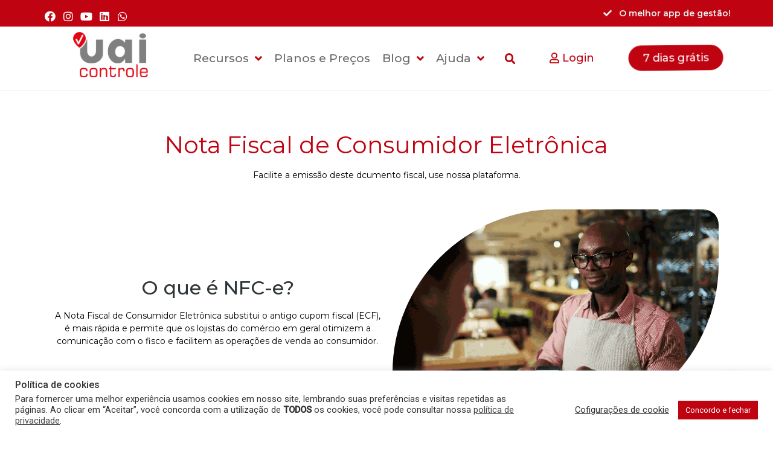

--- FILE ---
content_type: text/css
request_url: http://uaicontrole.com.br/wp-content/uploads/jet-menu/jet-menu-general.css?ver=1614102516
body_size: 595
content:
.jet-menu-item-3924 > .jet-sub-mega-menu {width:1400px !important;; }.jet-menu-item-3105 > a .jet-menu-badge .jet-menu-badge__inner {color:#BF0310 !important;; }.jet-menu-item-3105 > .jet-mobile-menu__item-inner > a .jet-menu-badge .jet-menu-badge__inner {color:#BF0310 !important;; }.jet-menu-item-3105 > .jet-sub-mega-menu {width:900px !important;; }.jet-menu-item-2292 > .jet-sub-mega-menu {width:900px !important;; }.jet-mobile-menu-single .jet-menu-icon {-webkit-align-self:center; align-self:center; }.jet-mobile-menu-single .jet-menu-badge {-webkit-align-self:center; align-self:center; }

--- FILE ---
content_type: text/css
request_url: http://uaicontrole.com.br/wp-content/uploads/elementor/css/post-1083.css?ver=1661976651
body_size: 1090
content:
.elementor-kit-1083{--e-global-color-primary:#2F3538;--e-global-color-secondary:#2F3538;--e-global-color-text:#2F3538;--e-global-color-accent:#E59E00;--e-global-color-c6ce051:#EEEEEE;--e-global-color-54345b9b:#F8F8F8;--e-global-color-607b243:#FFF;--e-global-color-50b08a1:#BF0310;--e-global-color-2a49b57:#6B6969;--e-global-color-6971546:#2F3538;--e-global-typography-c0b3f2f-font-family:"Montserrat";--e-global-typography-c0b3f2f-font-weight:500;}.elementor-section.elementor-section-boxed > .elementor-container{max-width:1140px;}.e-container{--container-max-width:1140px;}.elementor-widget:not(:last-child){margin-bottom:0px;}.elementor-element{--widgets-spacing:0px;}{}h1.entry-title{display:var(--page-title-display);}.elementor-kit-1083 e-page-transition{background-color:#FFBC7D;}@media(max-width:1024px){.elementor-section.elementor-section-boxed > .elementor-container{max-width:1024px;}.e-container{--container-max-width:1024px;}}@media(max-width:767px){.elementor-section.elementor-section-boxed > .elementor-container{max-width:767px;}.e-container{--container-max-width:767px;}}

--- FILE ---
content_type: text/css
request_url: http://uaicontrole.com.br/wp-content/uploads/elementor/css/post-5548.css?ver=1662012782
body_size: 9373
content:
.elementor-5548 .elementor-element.elementor-element-2dacba5 .elementor-repeater-item-2a22635.jet-parallax-section__layout .jet-parallax-section__image{background-size:auto;}.elementor-5548 .elementor-element.elementor-element-210f4b2{text-align:center;}.elementor-5548 .elementor-element.elementor-element-210f4b2 .elementor-heading-title{color:#BF0311;font-family:"Montserrat", Sans-serif;font-weight:400;}.elementor-5548 .elementor-element.elementor-element-efa37db{--spacer-size:20px;}.elementor-5548 .elementor-element.elementor-element-5beb816{text-align:center;color:#000000;font-family:"Montserrat", Sans-serif;font-size:14px;line-height:1.5em;}.elementor-5548 .elementor-element.elementor-element-16968b2 .elementor-repeater-item-4d18bb9.jet-parallax-section__layout .jet-parallax-section__image{background-size:auto;}.elementor-5548 .elementor-element.elementor-element-ef3f80b .elementor-repeater-item-5356ed8.jet-parallax-section__layout .jet-parallax-section__image{background-size:auto;}.elementor-5548 .elementor-element.elementor-element-df61932.elementor-column .elementor-column-wrap{align-items:center;}.elementor-5548 .elementor-element.elementor-element-df61932.elementor-column .elementor-column-wrap .elementor-widget-wrap{align-items:center;}.elementor-5548 .elementor-element.elementor-element-df61932.elementor-column .elementor-widget-wrap{align-items:center;}.elementor-5548 .elementor-element.elementor-element-c349bfe{text-align:center;}.elementor-5548 .elementor-element.elementor-element-c349bfe .elementor-heading-title{color:var( --e-global-color-text );font-family:"Montserrat", Sans-serif;font-weight:500;}.elementor-5548 .elementor-element.elementor-element-29dbf86{--spacer-size:20px;}.elementor-5548 .elementor-element.elementor-element-aea0908{text-align:center;color:#000000;font-family:"Montserrat", Sans-serif;font-size:14px;line-height:1.5em;}.elementor-5548 .elementor-element.elementor-element-79a70c6 img{border-radius:270px 25px 270px 25px;}.elementor-5548 .elementor-element.elementor-element-cff274a .elementor-repeater-item-5356ed8.jet-parallax-section__layout .jet-parallax-section__image{background-size:auto;}.elementor-5548 .elementor-element.elementor-element-c57822b.elementor-column .elementor-column-wrap{align-items:center;}.elementor-5548 .elementor-element.elementor-element-c57822b.elementor-column .elementor-column-wrap .elementor-widget-wrap{align-items:center;}.elementor-5548 .elementor-element.elementor-element-c57822b.elementor-column .elementor-widget-wrap{align-items:center;}.elementor-5548 .elementor-element.elementor-element-bff9125{text-align:center;}.elementor-5548 .elementor-element.elementor-element-bff9125 .elementor-heading-title{color:var( --e-global-color-text );font-family:"Montserrat", Sans-serif;font-weight:500;}.elementor-5548 .elementor-element.elementor-element-432b227{--spacer-size:20px;}.elementor-5548 .elementor-element.elementor-element-fccc680{text-align:center;color:#000000;font-family:"Montserrat", Sans-serif;font-size:14px;line-height:1.5em;}.elementor-5548 .elementor-element.elementor-element-e45debd .elementor-button{fill:var( --e-global-color-607b243 );color:var( --e-global-color-607b243 );background-color:var( --e-global-color-50b08a1 );border-style:solid;border-width:2px 2px 2px 2px;}.elementor-5548 .elementor-element.elementor-element-e45debd .elementor-button:hover, .elementor-5548 .elementor-element.elementor-element-e45debd .elementor-button:focus{color:var( --e-global-color-50b08a1 );background-color:var( --e-global-color-607b243 );}.elementor-5548 .elementor-element.elementor-element-e45debd .elementor-button:hover svg, .elementor-5548 .elementor-element.elementor-element-e45debd .elementor-button:focus svg{fill:var( --e-global-color-50b08a1 );}.elementor-5548 .elementor-element.elementor-element-87b9916 .elementor-repeater-item-0093b50.jet-parallax-section__layout .jet-parallax-section__image{background-size:auto;}.elementor-5548 .elementor-element.elementor-element-47950b0 .elementor-repeater-item-a11d433.jet-parallax-section__layout .jet-parallax-section__image{background-size:auto;}.elementor-5548 .elementor-element.elementor-element-19ea5c3.elementor-column .elementor-column-wrap{align-items:center;}.elementor-5548 .elementor-element.elementor-element-19ea5c3.elementor-column .elementor-column-wrap .elementor-widget-wrap{align-items:center;}.elementor-5548 .elementor-element.elementor-element-19ea5c3.elementor-column .elementor-widget-wrap{align-items:center;}.elementor-5548 .elementor-element.elementor-element-96dbdf9{text-align:center;}.elementor-5548 .elementor-element.elementor-element-96dbdf9 .elementor-heading-title{font-family:"Montserrat", Sans-serif;font-size:25px;font-weight:600;}.elementor-5548 .elementor-element.elementor-element-d7f768b{--spacer-size:20px;}.elementor-5548 .elementor-element.elementor-element-ffc5117{text-align:center;color:#000000;font-family:"Montserrat", Sans-serif;font-size:16px;font-weight:400;line-height:1.5em;}.elementor-5548 .elementor-element.elementor-element-050212a .elementor-button{fill:var( --e-global-color-607b243 );color:var( --e-global-color-607b243 );background-color:var( --e-global-color-50b08a1 );border-style:solid;border-width:2px 2px 2px 2px;}.elementor-5548 .elementor-element.elementor-element-050212a .elementor-button:hover, .elementor-5548 .elementor-element.elementor-element-050212a .elementor-button:focus{color:var( --e-global-color-50b08a1 );background-color:var( --e-global-color-607b243 );}.elementor-5548 .elementor-element.elementor-element-050212a .elementor-button:hover svg, .elementor-5548 .elementor-element.elementor-element-050212a .elementor-button:focus svg{fill:var( --e-global-color-50b08a1 );}.elementor-5548 .elementor-element.elementor-element-7794a01 .elementor-button{fill:var( --e-global-color-607b243 );color:var( --e-global-color-607b243 );background-color:var( --e-global-color-50b08a1 );border-style:solid;border-width:2px 2px 2px 2px;}.elementor-5548 .elementor-element.elementor-element-7794a01 .elementor-button:hover, .elementor-5548 .elementor-element.elementor-element-7794a01 .elementor-button:focus{color:var( --e-global-color-50b08a1 );background-color:var( --e-global-color-607b243 );}.elementor-5548 .elementor-element.elementor-element-7794a01 .elementor-button:hover svg, .elementor-5548 .elementor-element.elementor-element-7794a01 .elementor-button:focus svg{fill:var( --e-global-color-50b08a1 );}.elementor-5548 .elementor-element.elementor-element-e3e10f4 .elementor-repeater-item-cbfa796.jet-parallax-section__layout .jet-parallax-section__image{background-size:auto;}.elementor-5548 .elementor-element.elementor-element-c8a7a0d{--spacer-size:30px;}.elementor-5548 .elementor-element.elementor-element-3b233f6{--iteration-count:infinite;--animation-duration:1200ms;}.elementor-5548 .elementor-element.elementor-element-3b233f6 .elementor-headline{text-align:center;font-family:"Montserrat", Sans-serif;font-size:32px;font-weight:500;}.elementor-5548 .elementor-element.elementor-element-3b233f6 .elementor-headline-plain-text{color:var( --e-global-color-text );}.elementor-5548 .elementor-element.elementor-element-4b55fb7{--spacer-size:20px;}.elementor-5548 .elementor-element.elementor-element-63705b2 .elementor-repeater-item-679c8f4.jet-parallax-section__layout .jet-parallax-section__image{background-size:auto;}.elementor-5548 .elementor-element.elementor-element-f752992 .elementor-repeater-item-a11d433.jet-parallax-section__layout .jet-parallax-section__image{background-size:auto;}.elementor-5548 .elementor-element.elementor-element-9d28947.elementor-column .elementor-column-wrap{align-items:center;}.elementor-5548 .elementor-element.elementor-element-9d28947.elementor-column .elementor-column-wrap .elementor-widget-wrap{align-items:center;}.elementor-5548 .elementor-element.elementor-element-9d28947.elementor-column .elementor-widget-wrap{align-items:center;}.elementor-5548 .elementor-element.elementor-element-3840a07{text-align:center;}.elementor-5548 .elementor-element.elementor-element-3840a07 .elementor-heading-title{font-family:"Montserrat", Sans-serif;font-size:25px;font-weight:600;}.elementor-5548 .elementor-element.elementor-element-1279db6{--spacer-size:20px;}.elementor-5548 .elementor-element.elementor-element-e3b4339{color:#000000;font-family:"Montserrat", Sans-serif;font-size:16px;font-weight:400;line-height:1.5em;}.elementor-5548 .elementor-element.elementor-element-9a987ed .jet-button__container{justify-content:center;}.elementor-5548 .elementor-element.elementor-element-9a987ed .jet-button__plane-normal{background-color:#35CE48;}.elementor-5548 .elementor-element.elementor-element-9a987ed .jet-button__plane-hover{background-color:#FFFFFF;border-style:solid;border-width:2px 2px 2px 2px;border-color:#35CE48;}.elementor-5548 .elementor-element.elementor-element-9a987ed .jet-button__state-hover .jet-button__icon{color:#35CE48;}.elementor-5548 .elementor-element.elementor-element-9a987ed .jet-button__state-normal .jet-button__label{text-align:left;}.elementor-5548 .elementor-element.elementor-element-9a987ed .jet-button__state-hover .jet-button__label{text-align:left;color:#35CE48;}@media(min-width:768px){.elementor-5548 .elementor-element.elementor-element-19ea5c3{width:65%;}.elementor-5548 .elementor-element.elementor-element-1b6da4a{width:35%;}}

--- FILE ---
content_type: text/css
request_url: http://uaicontrole.com.br/wp-content/uploads/elementor/css/post-2634.css?ver=1661976655
body_size: 1995
content:
.elementor-2634 .elementor-element.elementor-element-c2ea0e3 .elementor-repeater-item-df003dc.jet-parallax-section__layout .jet-parallax-section__image{background-size:auto;}.elementor-2634 .elementor-element.elementor-element-0132b4c .elementor-cta__content{text-align:center;}.elementor-2634 .elementor-element.elementor-element-0132b4c .elementor-cta__bg-wrapper{min-width:0px;min-height:243px;}.elementor-2634 .elementor-element.elementor-element-0132b4c .elementor-cta__title{font-family:"Montserrat", Sans-serif;font-size:26px;font-style:italic;line-height:1.5em;}.elementor-2634 .elementor-element.elementor-element-0132b4c .elementor-cta__description{font-family:"Montserrat", Sans-serif;font-size:14px;}.elementor-2634 .elementor-element.elementor-element-0132b4c .elementor-cta__button{color:var( --e-global-color-607b243 );background-color:var( --e-global-color-50b08a1 );border-color:#02010100;border-width:2px;}.elementor-2634 .elementor-element.elementor-element-0132b4c .elementor-cta__button:hover{color:var( --e-global-color-50b08a1 );background-color:var( --e-global-color-607b243 );border-color:var( --e-global-color-50b08a1 );}.elementor-2634 .elementor-element.elementor-element-0132b4c .elementor-ribbon-inner{background-color:var( --e-global-color-50b08a1 );margin-top:50px;transform:translateY(-50%) translateX(-50%) translateX(50px) rotate(-45deg);box-shadow:0px 0px 10px 0px rgba(0,0,0,0.5);}.elementor-2634 .elementor-element.elementor-element-0132b4c .elementor-cta .elementor-cta__bg, .elementor-2634 .elementor-element.elementor-element-0132b4c .elementor-cta .elementor-cta__bg-overlay{transition-duration:1500ms;}#elementor-popup-modal-2634 .dialog-message{width:640px;height:auto;}#elementor-popup-modal-2634{justify-content:center;align-items:center;pointer-events:all;background-color:rgba(0,0,0,.8);}#elementor-popup-modal-2634 .dialog-close-button{display:flex;}#elementor-popup-modal-2634 .dialog-widget-content{box-shadow:2px 8px 23px 3px rgba(0,0,0,0.2);}

--- FILE ---
content_type: text/css
request_url: http://uaicontrole.com.br/wp-content/uploads/elementor/css/post-84.css?ver=1714055260
body_size: 23116
content:
.elementor-84 .elementor-element.elementor-element-c8baaa9 > .elementor-container > .elementor-row > .elementor-column > .elementor-column-wrap > .elementor-widget-wrap{align-content:center;align-items:center;}.elementor-84 .elementor-element.elementor-element-c8baaa9 .elementor-repeater-item-8969fc3.jet-parallax-section__layout .jet-parallax-section__image{background-size:auto;}.elementor-84 .elementor-element.elementor-element-bb4dc0c{--grid-template-columns:repeat(0, auto);--icon-size:18px;--grid-column-gap:5px;--grid-row-gap:0px;}.elementor-84 .elementor-element.elementor-element-bb4dc0c .elementor-widget-container{text-align:left;}.elementor-84 .elementor-element.elementor-element-bb4dc0c .elementor-social-icon{background-color:rgba(2, 1, 1, 0);--icon-padding:0.2em;}.elementor-84 .elementor-element.elementor-element-bb4dc0c > .elementor-widget-container{margin:0px 0px -10px 0px;}.elementor-84 .elementor-element.elementor-element-a05721d .elementor-icon-list-items:not(.elementor-inline-items) .elementor-icon-list-item:not(:last-child){padding-bottom:calc(0px/2);}.elementor-84 .elementor-element.elementor-element-a05721d .elementor-icon-list-items:not(.elementor-inline-items) .elementor-icon-list-item:not(:first-child){margin-top:calc(0px/2);}.elementor-84 .elementor-element.elementor-element-a05721d .elementor-icon-list-items.elementor-inline-items .elementor-icon-list-item{margin-right:calc(0px/2);margin-left:calc(0px/2);}.elementor-84 .elementor-element.elementor-element-a05721d .elementor-icon-list-items.elementor-inline-items{margin-right:calc(-0px/2);margin-left:calc(-0px/2);}body.rtl .elementor-84 .elementor-element.elementor-element-a05721d .elementor-icon-list-items.elementor-inline-items .elementor-icon-list-item:after{left:calc(-0px/2);}body:not(.rtl) .elementor-84 .elementor-element.elementor-element-a05721d .elementor-icon-list-items.elementor-inline-items .elementor-icon-list-item:after{right:calc(-0px/2);}.elementor-84 .elementor-element.elementor-element-a05721d .elementor-icon-list-icon i{color:#eeeeee;}.elementor-84 .elementor-element.elementor-element-a05721d .elementor-icon-list-icon svg{fill:#eeeeee;}.elementor-84 .elementor-element.elementor-element-a05721d .elementor-icon-list-item:hover .elementor-icon-list-icon i{color:#FFFFFF;}.elementor-84 .elementor-element.elementor-element-a05721d .elementor-icon-list-item:hover .elementor-icon-list-icon svg{fill:#FFFFFF;}.elementor-84 .elementor-element.elementor-element-a05721d{--e-icon-list-icon-size:14px;}.elementor-84 .elementor-element.elementor-element-a05721d .elementor-icon-list-text{color:#eeeeee;padding-left:12px;}.elementor-84 .elementor-element.elementor-element-a05721d .elementor-icon-list-item:hover .elementor-icon-list-text{color:#FFFFFF;}.elementor-84 .elementor-element.elementor-element-a05721d .elementor-icon-list-item > .elementor-icon-list-text, .elementor-84 .elementor-element.elementor-element-a05721d .elementor-icon-list-item > a{font-family:"Montserrat", Sans-serif;font-size:14px;font-weight:600;}.elementor-84 .elementor-element.elementor-element-c8baaa9:not(.elementor-motion-effects-element-type-background), .elementor-84 .elementor-element.elementor-element-c8baaa9 > .elementor-motion-effects-container > .elementor-motion-effects-layer{background-color:var( --e-global-color-50b08a1 );}.elementor-84 .elementor-element.elementor-element-c8baaa9{transition:background 0.3s, border 0.3s, border-radius 0.3s, box-shadow 0.3s;padding:10px 0px 10px 0px;}.elementor-84 .elementor-element.elementor-element-c8baaa9 > .elementor-background-overlay{transition:background 0.3s, border-radius 0.3s, opacity 0.3s;}.elementor-84 .elementor-element.elementor-element-318772e > .elementor-container > .elementor-row > .elementor-column > .elementor-column-wrap > .elementor-widget-wrap{align-content:center;align-items:center;}.elementor-84 .elementor-element.elementor-element-318772e .elementor-repeater-item-16d3473.jet-parallax-section__layout .jet-parallax-section__image{background-size:auto;}.elementor-84 .elementor-element.elementor-element-4d8563d > .elementor-element-populated > .elementor-widget-wrap{padding:0px 0px 0px 0px;}.elementor-84 .elementor-element.elementor-element-cefe78c .jet-lottie{width:65%;}.elementor-84 .elementor-element.elementor-element-20e0f1c .elementor-menu-toggle{margin:0 auto;background-color:#FFFFFF;}.elementor-84 .elementor-element.elementor-element-20e0f1c .elementor-nav-menu .elementor-item{font-family:"Montserrat", Sans-serif;font-size:16px;font-weight:600;text-transform:uppercase;}.elementor-84 .elementor-element.elementor-element-20e0f1c .elementor-nav-menu--main .elementor-item{color:#6B6969;fill:#6B6969;}.elementor-84 .elementor-element.elementor-element-20e0f1c .elementor-nav-menu--main .elementor-item:hover,
					.elementor-84 .elementor-element.elementor-element-20e0f1c .elementor-nav-menu--main .elementor-item.elementor-item-active,
					.elementor-84 .elementor-element.elementor-element-20e0f1c .elementor-nav-menu--main .elementor-item.highlighted,
					.elementor-84 .elementor-element.elementor-element-20e0f1c .elementor-nav-menu--main .elementor-item:focus{color:var( --e-global-color-50b08a1 );fill:var( --e-global-color-50b08a1 );}.elementor-84 .elementor-element.elementor-element-20e0f1c .elementor-nav-menu--main:not(.e--pointer-framed) .elementor-item:before,
					.elementor-84 .elementor-element.elementor-element-20e0f1c .elementor-nav-menu--main:not(.e--pointer-framed) .elementor-item:after{background-color:var( --e-global-color-50b08a1 );}.elementor-84 .elementor-element.elementor-element-20e0f1c .e--pointer-framed .elementor-item:before,
					.elementor-84 .elementor-element.elementor-element-20e0f1c .e--pointer-framed .elementor-item:after{border-color:var( --e-global-color-50b08a1 );}.elementor-84 .elementor-element.elementor-element-20e0f1c .elementor-nav-menu--main .elementor-item.elementor-item-active{color:var( --e-global-color-50b08a1 );}.elementor-84 .elementor-element.elementor-element-20e0f1c .elementor-nav-menu--main:not(.e--pointer-framed) .elementor-item.elementor-item-active:before,
					.elementor-84 .elementor-element.elementor-element-20e0f1c .elementor-nav-menu--main:not(.e--pointer-framed) .elementor-item.elementor-item-active:after{background-color:var( --e-global-color-50b08a1 );}.elementor-84 .elementor-element.elementor-element-20e0f1c .e--pointer-framed .elementor-item.elementor-item-active:before,
					.elementor-84 .elementor-element.elementor-element-20e0f1c .e--pointer-framed .elementor-item.elementor-item-active:after{border-color:var( --e-global-color-50b08a1 );}.elementor-84 .elementor-element.elementor-element-20e0f1c .elementor-nav-menu--dropdown a, .elementor-84 .elementor-element.elementor-element-20e0f1c .elementor-menu-toggle{color:#6B6969;}.elementor-84 .elementor-element.elementor-element-20e0f1c .elementor-nav-menu--dropdown a:hover,
					.elementor-84 .elementor-element.elementor-element-20e0f1c .elementor-nav-menu--dropdown a.elementor-item-active,
					.elementor-84 .elementor-element.elementor-element-20e0f1c .elementor-nav-menu--dropdown a.highlighted,
					.elementor-84 .elementor-element.elementor-element-20e0f1c .elementor-menu-toggle:hover{color:var( --e-global-color-607b243 );}.elementor-84 .elementor-element.elementor-element-20e0f1c .elementor-nav-menu--dropdown a:hover,
					.elementor-84 .elementor-element.elementor-element-20e0f1c .elementor-nav-menu--dropdown a.elementor-item-active,
					.elementor-84 .elementor-element.elementor-element-20e0f1c .elementor-nav-menu--dropdown a.highlighted{background-color:#BF031085;}.elementor-84 .elementor-element.elementor-element-20e0f1c .elementor-nav-menu--dropdown .elementor-item, .elementor-84 .elementor-element.elementor-element-20e0f1c .elementor-nav-menu--dropdown  .elementor-sub-item{font-family:"Montserrat", Sans-serif;font-size:14px;font-weight:500;text-transform:uppercase;}.elementor-84 .elementor-element.elementor-element-20e0f1c div.elementor-menu-toggle{color:var( --e-global-color-50b08a1 );}.elementor-84 .elementor-element.elementor-element-20e0f1c div.elementor-menu-toggle svg{fill:var( --e-global-color-50b08a1 );}.elementor-84 .elementor-element.elementor-element-20e0f1c div.elementor-menu-toggle:hover{color:var( --e-global-color-text );}.elementor-84 .elementor-element.elementor-element-20e0f1c div.elementor-menu-toggle:hover svg{fill:var( --e-global-color-text );}.elementor-84 .elementor-element.elementor-element-5cfd803 .jet-menu{justify-content:flex-end !important;}.jet-desktop-menu-active .elementor-84 .elementor-element.elementor-element-5cfd803 .jet-menu > .jet-menu-item{flex-grow:0;}.elementor-84 .elementor-element.elementor-element-5cfd803 .jet-menu .jet-menu-item .top-level-link{font-family:"Montserrat", Sans-serif;font-size:19px;font-weight:500;color:var( --e-global-color-2a49b57 );}.elementor-84 .elementor-element.elementor-element-5cfd803 .jet-menu .jet-menu-item .top-level-link .jet-dropdown-arrow{color:var( --e-global-color-50b08a1 );}.elementor-84 .elementor-element.elementor-element-5cfd803 .jet-menu .jet-menu-item:hover > .top-level-link{color:var( --e-global-color-50b08a1 );}.elementor-84 .elementor-element.elementor-element-5cfd803 .jet-menu .jet-menu-item.jet-current-menu-item .top-level-link{color:var( --e-global-color-50b08a1 );}.elementor-84 .elementor-element.elementor-element-5cfd803 .jet-mobile-menu__toggle .jet-mobile-menu__toggle-icon{color:var( --e-global-color-50b08a1 );}.elementor-84 .elementor-element.elementor-element-5cfd803 .jet-mobile-menu__container{z-index:999;}.elementor-84 .elementor-element.elementor-element-5cfd803 .jet-mobile-menu-widget .jet-mobile-menu-cover{z-index:calc(999-1);}.elementor-84 .elementor-element.elementor-element-5cfd803 .jet-mobile-menu__item .jet-menu-icon{align-self:center;justify-content:center;}.elementor-84 .elementor-element.elementor-element-5cfd803 .jet-mobile-menu__item .jet-menu-badge{align-self:flex-start;}.elementor-84 .elementor-element.elementor-element-226b954.elementor-column .elementor-column-wrap{align-items:center;}.elementor-84 .elementor-element.elementor-element-226b954.elementor-column .elementor-column-wrap .elementor-widget-wrap{align-items:center;}.elementor-84 .elementor-element.elementor-element-226b954.elementor-column .elementor-widget-wrap{align-items:center;}.elementor-84 .elementor-element.elementor-element-226b954.elementor-column > .elementor-column-wrap > .elementor-widget-wrap{justify-content:center;}.elementor-84 .elementor-element.elementor-element-226b954 > .elementor-element-populated{transition:background 0.3s, border 0.3s, border-radius 0.3s, box-shadow 0.3s;}.elementor-84 .elementor-element.elementor-element-226b954 > .elementor-element-populated > .elementor-background-overlay{transition:background 0.3s, border-radius 0.3s, opacity 0.3s;}.elementor-84 .elementor-element.elementor-element-226b954 > .elementor-element-populated > .elementor-widget-wrap{padding:0px 0px 0px 0px;}.elementor-84 .elementor-element.elementor-element-2814823 .elementor-search-form{text-align:center;}.elementor-84 .elementor-element.elementor-element-2814823 .elementor-search-form__toggle{--e-search-form-toggle-size:32px;--e-search-form-toggle-color:var( --e-global-color-50b08a1 );--e-search-form-toggle-background-color:var( --e-global-color-607b243 );}.elementor-84 .elementor-element.elementor-element-2814823:not(.elementor-search-form--skin-full_screen) .elementor-search-form__container{border-radius:3px;}.elementor-84 .elementor-element.elementor-element-2814823.elementor-search-form--skin-full_screen input[type="search"].elementor-search-form__input{border-radius:3px;}.elementor-84 .elementor-element.elementor-element-2814823 .elementor-search-form__toggle:hover{--e-search-form-toggle-color:var( --e-global-color-2a49b57 );}.elementor-84 .elementor-element.elementor-element-268dd7d.elementor-column .elementor-column-wrap{align-items:center;}.elementor-84 .elementor-element.elementor-element-268dd7d.elementor-column .elementor-column-wrap .elementor-widget-wrap{align-items:center;}.elementor-84 .elementor-element.elementor-element-268dd7d.elementor-column .elementor-widget-wrap{align-items:center;}.elementor-84 .elementor-element.elementor-element-268dd7d.elementor-column > .elementor-column-wrap > .elementor-widget-wrap{justify-content:center;}.elementor-84 .elementor-element.elementor-element-268dd7d > .elementor-element-populated{transition:background 0.3s, border 0.3s, border-radius 0.3s, box-shadow 0.3s;}.elementor-84 .elementor-element.elementor-element-268dd7d > .elementor-element-populated > .elementor-background-overlay{transition:background 0.3s, border-radius 0.3s, opacity 0.3s;}.elementor-84 .elementor-element.elementor-element-268dd7d > .elementor-element-populated > .elementor-widget-wrap{padding:0px 0px 0px 0px;}.elementor-84 .elementor-element.elementor-element-213281a .elementor-button{font-family:"Montserrat", Sans-serif;font-size:18px;font-weight:500;fill:var( --e-global-color-50b08a1 );color:var( --e-global-color-50b08a1 );background-color:#BF031000;border-radius:25px 25px 25px 25px;}.elementor-84 .elementor-element.elementor-element-213281a .elementor-button:hover, .elementor-84 .elementor-element.elementor-element-213281a .elementor-button:focus{color:var( --e-global-color-50b08a1 );background-color:var( --e-global-color-607b243 );}.elementor-84 .elementor-element.elementor-element-213281a .elementor-button:hover svg, .elementor-84 .elementor-element.elementor-element-213281a .elementor-button:focus svg{fill:var( --e-global-color-50b08a1 );}.elementor-84 .elementor-element.elementor-element-6c4d0f3.elementor-column .elementor-column-wrap{align-items:center;}.elementor-84 .elementor-element.elementor-element-6c4d0f3.elementor-column .elementor-column-wrap .elementor-widget-wrap{align-items:center;}.elementor-84 .elementor-element.elementor-element-6c4d0f3.elementor-column .elementor-widget-wrap{align-items:center;}.elementor-84 .elementor-element.elementor-element-6c4d0f3.elementor-column > .elementor-column-wrap > .elementor-widget-wrap{justify-content:center;}.elementor-84 .elementor-element.elementor-element-6c4d0f3 > .elementor-element-populated{transition:background 0.3s, border 0.3s, border-radius 0.3s, box-shadow 0.3s;}.elementor-84 .elementor-element.elementor-element-6c4d0f3 > .elementor-element-populated > .elementor-background-overlay{transition:background 0.3s, border-radius 0.3s, opacity 0.3s;}.elementor-84 .elementor-element.elementor-element-6c4d0f3 > .elementor-element-populated > .elementor-widget-wrap{padding:0px 0px 0px 0px;}.elementor-84 .elementor-element.elementor-element-bfe6808 .elementor-button{font-family:"Montserrat", Sans-serif;font-size:18px;font-weight:500;background-color:var( --e-global-color-50b08a1 );border-style:solid;border-width:2px 2px 2px 2px;border-radius:25px 25px 25px 25px;}.elementor-84 .elementor-element.elementor-element-bfe6808 .elementor-button:hover, .elementor-84 .elementor-element.elementor-element-bfe6808 .elementor-button:focus{color:var( --e-global-color-50b08a1 );background-color:var( --e-global-color-607b243 );}.elementor-84 .elementor-element.elementor-element-bfe6808 .elementor-button:hover svg, .elementor-84 .elementor-element.elementor-element-bfe6808 .elementor-button:focus svg{fill:var( --e-global-color-50b08a1 );}.elementor-84 .elementor-element.elementor-element-318772e:not(.elementor-motion-effects-element-type-background), .elementor-84 .elementor-element.elementor-element-318772e > .elementor-motion-effects-container > .elementor-motion-effects-layer{background-color:#ffffff;}.elementor-84 .elementor-element.elementor-element-318772e{border-style:solid;border-width:0px 0px 1px 0px;border-color:#ededed;transition:background 0.3s, border 0.3s, border-radius 0.3s, box-shadow 0.3s;}.elementor-84 .elementor-element.elementor-element-318772e > .elementor-background-overlay{transition:background 0.3s, border-radius 0.3s, opacity 0.3s;}.elementor-84 .elementor-element.elementor-element-4e22a20 .elementor-repeater-item-c068d05.jet-parallax-section__layout .jet-parallax-section__image{background-size:auto;}.elementor-84 .elementor-element.elementor-element-a3c958b .elementor-search-form{text-align:center;}.elementor-84 .elementor-element.elementor-element-a3c958b .elementor-search-form__toggle{--e-search-form-toggle-size:32px;--e-search-form-toggle-color:var( --e-global-color-50b08a1 );--e-search-form-toggle-background-color:var( --e-global-color-607b243 );}.elementor-84 .elementor-element.elementor-element-a3c958b:not(.elementor-search-form--skin-full_screen) .elementor-search-form__container{border-radius:3px;}.elementor-84 .elementor-element.elementor-element-a3c958b.elementor-search-form--skin-full_screen input[type="search"].elementor-search-form__input{border-radius:3px;}.elementor-84 .elementor-element.elementor-element-a3c958b .elementor-search-form__toggle:hover{--e-search-form-toggle-color:var( --e-global-color-2a49b57 );}@media(min-width:768px){.elementor-84 .elementor-element.elementor-element-6709970{width:45.966%;}.elementor-84 .elementor-element.elementor-element-226b954{width:4%;}.elementor-84 .elementor-element.elementor-element-268dd7d{width:14%;}.elementor-84 .elementor-element.elementor-element-6c4d0f3{width:15.939%;}}@media(max-width:1024px){.elementor-84 .elementor-element.elementor-element-c9621af > .elementor-element-populated > .elementor-widget-wrap{padding:0px 0px 0px 15px;}.elementor-84 .elementor-element.elementor-element-ccc378d > .elementor-element-populated > .elementor-widget-wrap{padding:0px 15px 0px 0px;}.elementor-84 .elementor-element.elementor-element-a05721d{--e-icon-list-icon-size:12px;}.elementor-84 .elementor-element.elementor-element-a05721d .elementor-icon-list-item > .elementor-icon-list-text, .elementor-84 .elementor-element.elementor-element-a05721d .elementor-icon-list-item > a{font-size:12px;}.elementor-84 .elementor-element.elementor-element-4d8563d > .elementor-element-populated > .elementor-widget-wrap{padding:0px 0px 0px 10px;}.elementor-84 .elementor-element.elementor-element-6709970 > .elementor-element-populated > .elementor-widget-wrap{padding:0px 0px 0px 0px;}.elementor-84 .elementor-element.elementor-element-20e0f1c .elementor-menu-toggle{font-size:35px;}.elementor-84 .elementor-element.elementor-element-226b954 > .elementor-element-populated > .elementor-widget-wrap{padding:0px 15px 0px 0px;}.elementor-84 .elementor-element.elementor-element-268dd7d > .elementor-element-populated > .elementor-widget-wrap{padding:0px 15px 0px 0px;}.elementor-84 .elementor-element.elementor-element-6c4d0f3 > .elementor-element-populated > .elementor-widget-wrap{padding:0px 15px 0px 0px;}}@media(max-width:767px){.elementor-84 .elementor-element.elementor-element-4d8563d{width:40%;}.elementor-84 .elementor-element.elementor-element-6709970{width:20%;}.elementor-bc-flex-widget .elementor-84 .elementor-element.elementor-element-6709970.elementor-column .elementor-column-wrap{align-items:center;}.elementor-84 .elementor-element.elementor-element-6709970.elementor-column.elementor-element[data-element_type="column"] > .elementor-column-wrap.elementor-element-populated > .elementor-widget-wrap{align-content:center;align-items:center;}.elementor-84 .elementor-element.elementor-element-6709970.elementor-column > .elementor-column-wrap > .elementor-widget-wrap{justify-content:center;}.elementor-84 .elementor-element.elementor-element-5cfd803 .jet-mobile-menu__toggle .jet-mobile-menu__toggle-icon i{font-size:35px;}.elementor-84 .elementor-element.elementor-element-5cfd803 .jet-mobile-menu__toggle .jet-mobile-menu__toggle-icon svg{width:35px;}.elementor-84 .elementor-element.elementor-element-226b954{width:40%;}.elementor-84 .elementor-element.elementor-element-268dd7d{width:40%;}.elementor-84 .elementor-element.elementor-element-213281a .elementor-button{font-size:13px;}.elementor-84 .elementor-element.elementor-element-6c4d0f3{width:40%;}.elementor-84 .elementor-element.elementor-element-bfe6808 .elementor-button{font-size:13px;}}@media(max-width:1024px) and (min-width:768px){.elementor-84 .elementor-element.elementor-element-c9621af{width:42%;}.elementor-84 .elementor-element.elementor-element-ccc378d{width:58%;}.elementor-84 .elementor-element.elementor-element-4d8563d{width:30%;}.elementor-84 .elementor-element.elementor-element-6709970{width:40%;}.elementor-84 .elementor-element.elementor-element-226b954{width:30%;}.elementor-84 .elementor-element.elementor-element-268dd7d{width:30%;}.elementor-84 .elementor-element.elementor-element-6c4d0f3{width:30%;}}/* Start custom CSS for button, class: .elementor-element-bfe6808 */.btn-tremor {
    animation: tremer 2.0s linear infinite alternate;

  }

  @keyframes tremer {
    0% { transform: translate(1px, 1px) rotate(0deg); }
    5% { transform: translate(-1px, -2px) rotate(-1deg); }
    10% { transform: translate(-3px, 0px) rotate(1deg); }
    15% { transform: translate(3px, 2px) rotate(0deg); }
    20% { transform: translate(1px, -1px) rotate(1deg); }
    25% { transform: translate(-1px, 2px) rotate(-1deg); }
    30% { transform: translate(-3px, 1px) rotate(0deg); }
    35% { transform: translate(3px, 1px) rotate(-1deg); }
    40% { transform: translate(-1px, -1px) rotate(1deg); }
    45% { transform: translate(1px, 2px) rotate(0deg); }
    50% { transform: translate(1px, -2px) rotate(-1deg); }
    55% {  }
    60% { }
    65% {  }
    70% { }
    75% {  }
    80% {  }
    85% {  }
    90% {  }
    95% {  }
    100% {  }
  }/* End custom CSS */
/* Start custom CSS for button, class: .elementor-element-bfe6808 */.btn-tremor {
    animation: tremer 2.0s linear infinite alternate;

  }

  @keyframes tremer {
    0% { transform: translate(1px, 1px) rotate(0deg); }
    5% { transform: translate(-1px, -2px) rotate(-1deg); }
    10% { transform: translate(-3px, 0px) rotate(1deg); }
    15% { transform: translate(3px, 2px) rotate(0deg); }
    20% { transform: translate(1px, -1px) rotate(1deg); }
    25% { transform: translate(-1px, 2px) rotate(-1deg); }
    30% { transform: translate(-3px, 1px) rotate(0deg); }
    35% { transform: translate(3px, 1px) rotate(-1deg); }
    40% { transform: translate(-1px, -1px) rotate(1deg); }
    45% { transform: translate(1px, 2px) rotate(0deg); }
    50% { transform: translate(1px, -2px) rotate(-1deg); }
    55% {  }
    60% { }
    65% {  }
    70% { }
    75% {  }
    80% {  }
    85% {  }
    90% {  }
    95% {  }
    100% {  }
  }/* End custom CSS */
/* Start custom CSS for search-form, class: .elementor-element-a3c958b */.elementor-search-form--skin-full_screen .elementor-search-form__container {
    
        align-items: flex-start;
            padding: 25% 15%;
}/* End custom CSS */
/* Start custom CSS for search-form, class: .elementor-element-a3c958b */.elementor-search-form--skin-full_screen .elementor-search-form__container {
    
        align-items: flex-start;
            padding: 25% 15%;
}/* End custom CSS */

--- FILE ---
content_type: text/css
request_url: http://uaicontrole.com.br/wp-content/uploads/elementor/css/post-102.css?ver=1661976656
body_size: 12497
content:
.elementor-102 .elementor-element.elementor-element-e686b8e > .elementor-container > .elementor-row > .elementor-column > .elementor-column-wrap > .elementor-widget-wrap{align-content:center;align-items:center;}.elementor-102 .elementor-element.elementor-element-e686b8e .elementor-repeater-item-16d3473.jet-parallax-section__layout .jet-parallax-section__image{background-size:auto;}.elementor-102 .elementor-element.elementor-element-88996f3 .raven-site-logo img, .elementor-102 .elementor-element.elementor-element-88996f3 .raven-site-logo svg{width:25%;}.elementor-102 .elementor-element.elementor-element-88996f3 .raven-site-logo{text-align:left;}.elementor-102 .elementor-element.elementor-element-88996f3 > .elementor-widget-container{padding:0px 0px 0px 0px;}.jet-desktop-menu-active .elementor-102 .elementor-element.elementor-element-9a16188 .jet-menu > .jet-menu-item{flex-grow:0;}.elementor-102 .elementor-element.elementor-element-9a16188 .jet-menu .jet-menu-item .top-level-link{font-family:"Montserrat", Sans-serif;font-size:19px;font-weight:500;color:var( --e-global-color-2a49b57 );}.elementor-102 .elementor-element.elementor-element-9a16188 .jet-menu .jet-menu-item .top-level-link .jet-dropdown-arrow{color:var( --e-global-color-50b08a1 );}.elementor-102 .elementor-element.elementor-element-9a16188 .jet-menu .jet-menu-item:hover > .top-level-link{color:var( --e-global-color-50b08a1 );}.elementor-102 .elementor-element.elementor-element-9a16188 .jet-menu .jet-menu-item.jet-current-menu-item .top-level-link{color:var( --e-global-color-50b08a1 );}.elementor-102 .elementor-element.elementor-element-9a16188 .jet-mobile-menu__toggle .jet-mobile-menu__toggle-icon{color:var( --e-global-color-50b08a1 );}.elementor-102 .elementor-element.elementor-element-9a16188 .jet-mobile-menu__container{z-index:999;}.elementor-102 .elementor-element.elementor-element-9a16188 .jet-mobile-menu-widget .jet-mobile-menu-cover{z-index:calc(999-1);}.elementor-102 .elementor-element.elementor-element-9a16188 .jet-mobile-menu__item .jet-menu-icon{align-self:center;justify-content:center;}.elementor-102 .elementor-element.elementor-element-9a16188 .jet-mobile-menu__item .jet-menu-badge{align-self:flex-start;}.elementor-102 .elementor-element.elementor-element-1d6d258.elementor-column .elementor-column-wrap{align-items:center;}.elementor-102 .elementor-element.elementor-element-1d6d258.elementor-column .elementor-column-wrap .elementor-widget-wrap{align-items:center;}.elementor-102 .elementor-element.elementor-element-1d6d258.elementor-column .elementor-widget-wrap{align-items:center;}.elementor-102 .elementor-element.elementor-element-1d6d258.elementor-column > .elementor-column-wrap > .elementor-widget-wrap{justify-content:center;}.elementor-102 .elementor-element.elementor-element-1d6d258 > .elementor-element-populated{transition:background 0.3s, border 0.3s, border-radius 0.3s, box-shadow 0.3s;}.elementor-102 .elementor-element.elementor-element-1d6d258 > .elementor-element-populated > .elementor-background-overlay{transition:background 0.3s, border-radius 0.3s, opacity 0.3s;}.elementor-102 .elementor-element.elementor-element-1d6d258 > .elementor-element-populated > .elementor-widget-wrap{padding:0px 0px 0px 0px;}.elementor-102 .elementor-element.elementor-element-c120b07 .elementor-search-form{text-align:center;}.elementor-102 .elementor-element.elementor-element-c120b07 .elementor-search-form__toggle{--e-search-form-toggle-size:32px;--e-search-form-toggle-color:var( --e-global-color-50b08a1 );--e-search-form-toggle-background-color:var( --e-global-color-607b243 );}.elementor-102 .elementor-element.elementor-element-c120b07:not(.elementor-search-form--skin-full_screen) .elementor-search-form__container{border-radius:3px;}.elementor-102 .elementor-element.elementor-element-c120b07.elementor-search-form--skin-full_screen input[type="search"].elementor-search-form__input{border-radius:3px;}.elementor-102 .elementor-element.elementor-element-c120b07 .elementor-search-form__toggle:hover{--e-search-form-toggle-color:var( --e-global-color-2a49b57 );}.elementor-102 .elementor-element.elementor-element-3e3b139.elementor-column .elementor-column-wrap{align-items:center;}.elementor-102 .elementor-element.elementor-element-3e3b139.elementor-column .elementor-column-wrap .elementor-widget-wrap{align-items:center;}.elementor-102 .elementor-element.elementor-element-3e3b139.elementor-column .elementor-widget-wrap{align-items:center;}.elementor-102 .elementor-element.elementor-element-3e3b139.elementor-column > .elementor-column-wrap > .elementor-widget-wrap{justify-content:center;}.elementor-102 .elementor-element.elementor-element-3e3b139 > .elementor-element-populated > .elementor-widget-wrap{padding:0px 0px 0px 0px;}.elementor-102 .elementor-element.elementor-element-e1938f4 .elementor-button{font-family:var( --e-global-typography-c0b3f2f-font-family ), Sans-serif;font-size:var( --e-global-typography-c0b3f2f-font-size );font-weight:var( --e-global-typography-c0b3f2f-font-weight );line-height:var( --e-global-typography-c0b3f2f-line-height );letter-spacing:var( --e-global-typography-c0b3f2f-letter-spacing );word-spacing:var( --e-global-typography-c0b3f2f-word-spacing );background-color:var( --e-global-color-50b08a1 );border-style:solid;border-width:2px 2px 2px 2px;border-radius:25px 25px 25px 25px;}.elementor-102 .elementor-element.elementor-element-e1938f4 .elementor-button:hover, .elementor-102 .elementor-element.elementor-element-e1938f4 .elementor-button:focus{color:var( --e-global-color-50b08a1 );background-color:var( --e-global-color-607b243 );}.elementor-102 .elementor-element.elementor-element-e1938f4 .elementor-button:hover svg, .elementor-102 .elementor-element.elementor-element-e1938f4 .elementor-button:focus svg{fill:var( --e-global-color-50b08a1 );}.elementor-102 .elementor-element.elementor-element-e686b8e:not(.elementor-motion-effects-element-type-background), .elementor-102 .elementor-element.elementor-element-e686b8e > .elementor-motion-effects-container > .elementor-motion-effects-layer{background-color:#ffffff;}.elementor-102 .elementor-element.elementor-element-e686b8e{border-style:solid;border-width:0px 0px 1px 0px;border-color:#eeeeee;transition:background 0.3s, border 0.3s, border-radius 0.3s, box-shadow 0.3s;padding:0px 0px 0px 0px;}.elementor-102 .elementor-element.elementor-element-e686b8e > .elementor-background-overlay{transition:background 0.3s, border-radius 0.3s, opacity 0.3s;}@media(min-width:768px){.elementor-102 .elementor-element.elementor-element-ad010a5{width:46.53%;}.elementor-102 .elementor-element.elementor-element-1d6d258{width:4%;}.elementor-102 .elementor-element.elementor-element-3e3b139{width:24.292%;}}@media(max-width:1024px) and (min-width:768px){.elementor-102 .elementor-element.elementor-element-d489ac0{width:30%;}.elementor-102 .elementor-element.elementor-element-ad010a5{width:55%;}.elementor-102 .elementor-element.elementor-element-1d6d258{width:30%;}.elementor-102 .elementor-element.elementor-element-3e3b139{width:15%;}}@media(max-width:1024px){.elementor-102 .elementor-element.elementor-element-88996f3 > .elementor-widget-container{margin:0px 0px 0px 5px;}.elementor-102 .elementor-element.elementor-element-1d6d258 > .elementor-element-populated > .elementor-widget-wrap{padding:0px 15px 0px 0px;}.elementor-102 .elementor-element.elementor-element-e1938f4 .elementor-button{font-size:var( --e-global-typography-c0b3f2f-font-size );line-height:var( --e-global-typography-c0b3f2f-line-height );letter-spacing:var( --e-global-typography-c0b3f2f-letter-spacing );word-spacing:var( --e-global-typography-c0b3f2f-word-spacing );}}@media(max-width:767px){.elementor-102 .elementor-element.elementor-element-d489ac0{width:50%;}.elementor-102 .elementor-element.elementor-element-ad010a5{width:20%;}.elementor-102 .elementor-element.elementor-element-9a16188 .jet-mobile-menu__toggle .jet-mobile-menu__toggle-icon i{font-size:35px;}.elementor-102 .elementor-element.elementor-element-9a16188 .jet-mobile-menu__toggle .jet-mobile-menu__toggle-icon svg{width:35px;}.elementor-102 .elementor-element.elementor-element-1d6d258{width:40%;}.elementor-102 .elementor-element.elementor-element-3e3b139{width:30%;}.elementor-102 .elementor-element.elementor-element-e1938f4 .elementor-button{font-size:var( --e-global-typography-c0b3f2f-font-size );line-height:var( --e-global-typography-c0b3f2f-line-height );letter-spacing:var( --e-global-typography-c0b3f2f-letter-spacing );word-spacing:var( --e-global-typography-c0b3f2f-word-spacing );}}/* Start custom CSS for button, class: .elementor-element-e1938f4 */.btn-tremor {
    animation: tremer 2.0s linear infinite alternate;

  }

  @keyframes tremer {
    0% { transform: translate(1px, 1px) rotate(0deg); }
    5% { transform: translate(-1px, -2px) rotate(-1deg); }
    10% { transform: translate(-3px, 0px) rotate(1deg); }
    15% { transform: translate(3px, 2px) rotate(0deg); }
    20% { transform: translate(1px, -1px) rotate(1deg); }
    25% { transform: translate(-1px, 2px) rotate(-1deg); }
    30% { transform: translate(-3px, 1px) rotate(0deg); }
    35% { transform: translate(3px, 1px) rotate(-1deg); }
    40% { transform: translate(-1px, -1px) rotate(1deg); }
    45% { transform: translate(1px, 2px) rotate(0deg); }
    50% { transform: translate(1px, -2px) rotate(-1deg); }
    55% {  }
    60% { }
    65% {  }
    70% { }
    75% {  }
    80% {  }
    85% {  }
    90% {  }
    95% {  }
    100% {  }
  }/* End custom CSS */
/* Start custom CSS for column, class: .elementor-element-3e3b139 */.btn-tremor {
    animation: tremer 2.0s linear infinite alternate;

  }
  @keyframes tremer {
    0% { transform: translate(1px, 1px) rotate(0deg); }
    5% { transform: translate(-1px, -2px) rotate(-1deg); }
    10% { transform: translate(-3px, 0px) rotate(1deg); }
    15% { transform: translate(3px, 2px) rotate(0deg); }
    20% { transform: translate(1px, -1px) rotate(1deg); }
    25% { transform: translate(-1px, 2px) rotate(-1deg); }
    30% { transform: translate(-3px, 1px) rotate(0deg); }
    35% { transform: translate(3px, 1px) rotate(-1deg); }
    40% { transform: translate(-1px, -1px) rotate(1deg); }
    45% { transform: translate(1px, 2px) rotate(0deg); }
    50% { transform: translate(1px, -2px) rotate(-1deg); }
    55% {  }
    60% { }
    65% {  }
    70% { }
    75% {  }
    80% {  }
    85% {  }
    90% {  }
    95% {  }
    100% {  }
  }/* End custom CSS */
/* Start custom CSS for button, class: .elementor-element-e1938f4 */.btn-tremor {
    animation: tremer 2.0s linear infinite alternate;

  }

  @keyframes tremer {
    0% { transform: translate(1px, 1px) rotate(0deg); }
    5% { transform: translate(-1px, -2px) rotate(-1deg); }
    10% { transform: translate(-3px, 0px) rotate(1deg); }
    15% { transform: translate(3px, 2px) rotate(0deg); }
    20% { transform: translate(1px, -1px) rotate(1deg); }
    25% { transform: translate(-1px, 2px) rotate(-1deg); }
    30% { transform: translate(-3px, 1px) rotate(0deg); }
    35% { transform: translate(3px, 1px) rotate(-1deg); }
    40% { transform: translate(-1px, -1px) rotate(1deg); }
    45% { transform: translate(1px, 2px) rotate(0deg); }
    50% { transform: translate(1px, -2px) rotate(-1deg); }
    55% {  }
    60% { }
    65% {  }
    70% { }
    75% {  }
    80% {  }
    85% {  }
    90% {  }
    95% {  }
    100% {  }
  }/* End custom CSS */
/* Start custom CSS for column, class: .elementor-element-3e3b139 */.btn-tremor {
    animation: tremer 2.0s linear infinite alternate;

  }
  @keyframes tremer {
    0% { transform: translate(1px, 1px) rotate(0deg); }
    5% { transform: translate(-1px, -2px) rotate(-1deg); }
    10% { transform: translate(-3px, 0px) rotate(1deg); }
    15% { transform: translate(3px, 2px) rotate(0deg); }
    20% { transform: translate(1px, -1px) rotate(1deg); }
    25% { transform: translate(-1px, 2px) rotate(-1deg); }
    30% { transform: translate(-3px, 1px) rotate(0deg); }
    35% { transform: translate(3px, 1px) rotate(-1deg); }
    40% { transform: translate(-1px, -1px) rotate(1deg); }
    45% { transform: translate(1px, 2px) rotate(0deg); }
    50% { transform: translate(1px, -2px) rotate(-1deg); }
    55% {  }
    60% { }
    65% {  }
    70% { }
    75% {  }
    80% {  }
    85% {  }
    90% {  }
    95% {  }
    100% {  }
  }/* End custom CSS */

--- FILE ---
content_type: text/css
request_url: http://uaicontrole.com.br/wp-content/uploads/elementor/css/post-1144.css?ver=1661976656
body_size: 8631
content:
.elementor-1144 .elementor-element.elementor-element-75f5481 .elementor-repeater-item-984c2e5.jet-parallax-section__layout .jet-parallax-section__image{background-size:auto;}.elementor-1144 .elementor-element.elementor-element-0786c3d.elementor-column > .elementor-column-wrap > .elementor-widget-wrap{justify-content:center;}.elementor-1144 .elementor-element.elementor-element-d9fe2db .raven-site-logo{text-align:left;}.elementor-1144 .elementor-element.elementor-element-9aa022a{--spacer-size:20px;}.elementor-1144 .elementor-element.elementor-element-8b251ef .elementor-icon-list-icon i{color:#BF0310;}.elementor-1144 .elementor-element.elementor-element-8b251ef .elementor-icon-list-icon svg{fill:#BF0310;}.elementor-1144 .elementor-element.elementor-element-8b251ef{--e-icon-list-icon-size:14px;}.elementor-1144 .elementor-element.elementor-element-8b251ef .elementor-icon-list-item > .elementor-icon-list-text, .elementor-1144 .elementor-element.elementor-element-8b251ef .elementor-icon-list-item > a{font-family:"Montserrat", Sans-serif;font-size:15px;}.elementor-1144 .elementor-element.elementor-element-c77d77d{text-align:left;}.elementor-1144 .elementor-element.elementor-element-c77d77d .elementor-heading-title{font-family:"Montserrat", Sans-serif;font-size:27px;font-weight:700;}.elementor-1144 .elementor-element.elementor-element-1841a0c .raven-divider-solid, .elementor-1144 .elementor-element.elementor-element-1841a0c .raven-divider-double:before, .elementor-1144 .elementor-element.elementor-element-1841a0c .raven-divider-double:after{background-color:#BF0310;height:2px;}.elementor-1144 .elementor-element.elementor-element-1841a0c .raven-divider-double:before{margin-bottom:2px;}.elementor-1144 .elementor-element.elementor-element-1841a0c .raven-divider-line{width:50px;}.elementor-1144 .elementor-element.elementor-element-1841a0c .raven-divider{padding:20px 0px 20px 0px;}.elementor-1144 .elementor-element.elementor-element-8921a0d .raven-nav-menu-main .raven-nav-menu > li > a.raven-menu-item{font-family:"Montserrat", Sans-serif;font-size:16px;font-weight:500;}.elementor-1144 .elementor-element.elementor-element-8921a0d .raven-nav-menu-main .raven-submenu > li:not(:last-child){border-bottom-width:1px;}.elementor-1144 .elementor-element.elementor-element-34feb3a{text-align:left;}.elementor-1144 .elementor-element.elementor-element-34feb3a .elementor-heading-title{font-family:"Montserrat", Sans-serif;font-size:27px;font-weight:700;}.elementor-1144 .elementor-element.elementor-element-0ada015 .raven-divider-solid, .elementor-1144 .elementor-element.elementor-element-0ada015 .raven-divider-double:before, .elementor-1144 .elementor-element.elementor-element-0ada015 .raven-divider-double:after{background-color:#BF0310;height:2px;}.elementor-1144 .elementor-element.elementor-element-0ada015 .raven-divider-double:before{margin-bottom:2px;}.elementor-1144 .elementor-element.elementor-element-0ada015 .raven-divider-line{width:50px;}.elementor-1144 .elementor-element.elementor-element-0ada015 .raven-divider{padding:20px 0px 20px 0px;}.elementor-1144 .elementor-element.elementor-element-8dd4db3{color:#000000;font-family:"Montserrat", Sans-serif;font-size:14px;font-weight:300;line-height:1.5em;}.elementor-1144 .elementor-element.elementor-element-87a11f0{--grid-template-columns:repeat(0, auto);--grid-column-gap:5px;--grid-row-gap:0px;}.elementor-1144 .elementor-element.elementor-element-87a11f0 .elementor-widget-container{text-align:center;}.elementor-1144 .elementor-element.elementor-element-87a11f0 .elementor-social-icon{background-color:var( --e-global-color-2a49b57 );}.elementor-1144 .elementor-element.elementor-element-87a11f0 .elementor-social-icon i{color:#FFFFFF;}.elementor-1144 .elementor-element.elementor-element-87a11f0 .elementor-social-icon svg{fill:#FFFFFF;}.elementor-1144 .elementor-element.elementor-element-2abe818{text-align:left;}.elementor-1144 .elementor-element.elementor-element-2abe818 .elementor-heading-title{color:var( --e-global-color-primary );font-family:"Montserrat", Sans-serif;font-size:27px;font-weight:700;}.elementor-1144 .elementor-element.elementor-element-b1c8881 .raven-divider-solid, .elementor-1144 .elementor-element.elementor-element-b1c8881 .raven-divider-double:before, .elementor-1144 .elementor-element.elementor-element-b1c8881 .raven-divider-double:after{background-color:#BF0310;height:2px;}.elementor-1144 .elementor-element.elementor-element-b1c8881 .raven-divider-double:before{margin-bottom:2px;}.elementor-1144 .elementor-element.elementor-element-b1c8881 .raven-divider-line{width:50px;}.elementor-1144 .elementor-element.elementor-element-b1c8881 .raven-divider{padding:20px 0px 20px 0px;}.elementor-1144 .elementor-element.elementor-element-65ad509{color:var( --e-global-color-2a49b57 );font-family:"Montserrat", Sans-serif;font-size:34px;font-weight:600;font-style:italic;line-height:1.5em;}.elementor-1144 .elementor-element.elementor-element-7070243 .elementor-button{font-family:"Montserrat", Sans-serif;font-size:18px;font-weight:500;background-color:var( --e-global-color-50b08a1 );border-style:solid;border-width:2px 2px 2px 2px;border-radius:25px 25px 25px 25px;}.elementor-1144 .elementor-element.elementor-element-7070243 .elementor-button:hover, .elementor-1144 .elementor-element.elementor-element-7070243 .elementor-button:focus{color:var( --e-global-color-50b08a1 );background-color:var( --e-global-color-607b243 );}.elementor-1144 .elementor-element.elementor-element-7070243 .elementor-button:hover svg, .elementor-1144 .elementor-element.elementor-element-7070243 .elementor-button:focus svg{fill:var( --e-global-color-50b08a1 );}.elementor-1144 .elementor-element.elementor-element-75f5481{margin-top:60px;margin-bottom:20px;}.elementor-1144 .elementor-element.elementor-element-28fe2b1 .elementor-repeater-item-8ddb4e2.jet-parallax-section__layout .jet-parallax-section__image{background-size:auto;}.elementor-1144 .elementor-element.elementor-element-4e3314f{text-align:center;color:#000000;font-family:"Montserrat", Sans-serif;font-size:14px;font-weight:300;line-height:1.5em;}@media(max-width:767px){.elementor-1144 .elementor-element.elementor-element-6dfa8be.elementor-column > .elementor-column-wrap > .elementor-widget-wrap{justify-content:center;}.elementor-1144 .elementor-element.elementor-element-7070243 .elementor-button{font-size:13px;}}/* Start custom CSS for button, class: .elementor-element-7070243 */.btn-tremor {
    animation: tremer 2.0s linear infinite alternate;

  }

  @keyframes tremer {
    0% { transform: translate(1px, 1px) rotate(0deg); }
    5% { transform: translate(-1px, -2px) rotate(-1deg); }
    10% { transform: translate(-3px, 0px) rotate(1deg); }
    15% { transform: translate(3px, 2px) rotate(0deg); }
    20% { transform: translate(1px, -1px) rotate(1deg); }
    25% { transform: translate(-1px, 2px) rotate(-1deg); }
    30% { transform: translate(-3px, 1px) rotate(0deg); }
    35% { transform: translate(3px, 1px) rotate(-1deg); }
    40% { transform: translate(-1px, -1px) rotate(1deg); }
    45% { transform: translate(1px, 2px) rotate(0deg); }
    50% { transform: translate(1px, -2px) rotate(-1deg); }
    55% {  }
    60% { }
    65% {  }
    70% { }
    75% {  }
    80% {  }
    85% {  }
    90% {  }
    95% {  }
    100% {  }
  }/* End custom CSS */
/* Start custom CSS for button, class: .elementor-element-7070243 */.btn-tremor {
    animation: tremer 2.0s linear infinite alternate;

  }

  @keyframes tremer {
    0% { transform: translate(1px, 1px) rotate(0deg); }
    5% { transform: translate(-1px, -2px) rotate(-1deg); }
    10% { transform: translate(-3px, 0px) rotate(1deg); }
    15% { transform: translate(3px, 2px) rotate(0deg); }
    20% { transform: translate(1px, -1px) rotate(1deg); }
    25% { transform: translate(-1px, 2px) rotate(-1deg); }
    30% { transform: translate(-3px, 1px) rotate(0deg); }
    35% { transform: translate(3px, 1px) rotate(-1deg); }
    40% { transform: translate(-1px, -1px) rotate(1deg); }
    45% { transform: translate(1px, 2px) rotate(0deg); }
    50% { transform: translate(1px, -2px) rotate(-1deg); }
    55% {  }
    60% { }
    65% {  }
    70% { }
    75% {  }
    80% {  }
    85% {  }
    90% {  }
    95% {  }
    100% {  }
  }/* End custom CSS */
/* Start custom CSS for html, class: .elementor-element-d3cc8d5 */.img-ignore img{
    display: block;
    height: 32px;
}/* End custom CSS */
/* Start custom CSS for html, class: .elementor-element-d3cc8d5 */.img-ignore img{
    display: block;
    height: 32px;
}/* End custom CSS */

--- FILE ---
content_type: text/css
request_url: http://uaicontrole.com.br/wp-content/uploads/elementor/css/post-5342.css?ver=1661976657
body_size: 7870
content:
.elementor-5342 .elementor-element.elementor-element-66e8e5e .elementor-repeater-item-16a621f.jet-parallax-section__layout .jet-parallax-section__image{background-size:auto;}.elementor-5342 .elementor-element.elementor-element-bbe769e .elementor-repeater-item-5356ed8.jet-parallax-section__layout .jet-parallax-section__image{background-size:auto;}.elementor-5342 .elementor-element.elementor-element-490332b.elementor-column .elementor-column-wrap{align-items:center;}.elementor-5342 .elementor-element.elementor-element-490332b.elementor-column .elementor-column-wrap .elementor-widget-wrap{align-items:center;}.elementor-5342 .elementor-element.elementor-element-490332b.elementor-column .elementor-widget-wrap{align-items:center;}.elementor-5342 .elementor-element.elementor-element-490332b > .elementor-element-populated, .elementor-5342 .elementor-element.elementor-element-490332b > .elementor-element-populated > .elementor-background-overlay, .elementor-5342 .elementor-element.elementor-element-490332b > .elementor-background-slideshow{border-radius:25px 25px 25px 25px;}.elementor-5342 .elementor-element.elementor-element-490332b > .elementor-element-populated{transition:background 0.3s, border 0.3s, border-radius 0.3s, box-shadow 0.3s;}.elementor-5342 .elementor-element.elementor-element-490332b > .elementor-element-populated > .elementor-background-overlay{transition:background 0.3s, border-radius 0.3s, opacity 0.3s;}.elementor-5342 .elementor-element.elementor-element-bc841e9{text-align:center;}.elementor-5342 .elementor-element.elementor-element-bc841e9 .elementor-heading-title{color:var( --e-global-color-text );font-family:"Montserrat", Sans-serif;font-size:28px;font-weight:500;}.elementor-5342 .elementor-element.elementor-element-82307ee{--spacer-size:20px;}.elementor-5342 .elementor-element.elementor-element-ace0643{--spacer-size:20px;}.elementor-5342 .elementor-element.elementor-element-2fe3236 .elementor-button{fill:var( --e-global-color-607b243 );color:var( --e-global-color-607b243 );background-color:var( --e-global-color-50b08a1 );border-style:solid;border-width:2px 2px 2px 2px;}.elementor-5342 .elementor-element.elementor-element-2fe3236 .elementor-button:hover, .elementor-5342 .elementor-element.elementor-element-2fe3236 .elementor-button:focus{color:var( --e-global-color-50b08a1 );background-color:var( --e-global-color-607b243 );}.elementor-5342 .elementor-element.elementor-element-2fe3236 .elementor-button:hover svg, .elementor-5342 .elementor-element.elementor-element-2fe3236 .elementor-button:focus svg{fill:var( --e-global-color-50b08a1 );}.elementor-5342 .elementor-element.elementor-element-850d5c0.elementor-column > .elementor-column-wrap > .elementor-widget-wrap{justify-content:space-around;}.elementor-5342 .elementor-element.elementor-element-850d5c0 > .elementor-element-populated{border-style:solid;border-width:0px 0px 0px 2px;border-color:#E5E5E5;transition:background 0.3s, border 0.3s, border-radius 0.3s, box-shadow 0.3s;}.elementor-5342 .elementor-element.elementor-element-850d5c0 > .elementor-element-populated > .elementor-background-overlay{transition:background 0.3s, border-radius 0.3s, opacity 0.3s;}.elementor-5342 .elementor-element.elementor-element-1d853b6{text-align:center;}.elementor-5342 .elementor-element.elementor-element-1d853b6 .elementor-heading-title{color:var( --e-global-color-text );font-family:"Montserrat", Sans-serif;font-weight:500;}.elementor-5342 .elementor-element.elementor-element-4ed38fa{--spacer-size:20px;}.elementor-5342 .elementor-element.elementor-element-a87247f{text-align:center;color:#000000;font-family:"Montserrat", Sans-serif;font-size:14px;line-height:1.5em;}.elementor-5342 .elementor-element.elementor-element-0ec885d .elementor-cta__content{min-height:100px;text-align:center;background-color:var( --e-global-color-607b243 );}.elementor-5342 .elementor-element.elementor-element-0ec885d .elementor-cta__bg-wrapper{min-width:0%;min-height:124px;}.elementor-5342 .elementor-element.elementor-element-0ec885d .elementor-cta__title{font-family:"Montserrat", Sans-serif;font-weight:500;color:var( --e-global-color-text );}.elementor-5342 .elementor-element.elementor-element-0ec885d .elementor-cta:hover .elementor-cta__title{color:var( --e-global-color-50b08a1 );}.elementor-5342 .elementor-element.elementor-element-0ec885d .elementor-cta__button{font-family:"Montserrat", Sans-serif;font-size:16px;font-weight:500;color:var( --e-global-color-50b08a1 );border-color:var( --e-global-color-50b08a1 );border-radius:0px;}.elementor-5342 .elementor-element.elementor-element-0ec885d .elementor-cta__button:hover{color:var( --e-global-color-607b243 );background-color:var( --e-global-color-50b08a1 );}.elementor-5342 .elementor-element.elementor-element-0ec885d .elementor-cta .elementor-cta__bg, .elementor-5342 .elementor-element.elementor-element-0ec885d .elementor-cta .elementor-cta__bg-overlay{transition-duration:1500ms;}.elementor-5342 .elementor-element.elementor-element-0ec885d{flex-basis:33%;}.elementor-5342 .elementor-element.elementor-element-75b23ba .elementor-cta__content{min-height:100px;text-align:center;background-color:var( --e-global-color-607b243 );}.elementor-5342 .elementor-element.elementor-element-75b23ba .elementor-cta__bg-wrapper{min-width:0%;min-height:124px;}.elementor-5342 .elementor-element.elementor-element-75b23ba .elementor-cta__title{font-family:"Montserrat", Sans-serif;font-weight:500;color:var( --e-global-color-text );}.elementor-5342 .elementor-element.elementor-element-75b23ba .elementor-cta:hover .elementor-cta__title{color:var( --e-global-color-50b08a1 );}.elementor-5342 .elementor-element.elementor-element-75b23ba .elementor-cta__button{font-family:"Montserrat", Sans-serif;font-size:16px;font-weight:500;color:var( --e-global-color-50b08a1 );border-color:var( --e-global-color-50b08a1 );border-radius:0px;}.elementor-5342 .elementor-element.elementor-element-75b23ba .elementor-cta__button:hover{color:var( --e-global-color-607b243 );background-color:var( --e-global-color-50b08a1 );}.elementor-5342 .elementor-element.elementor-element-75b23ba .elementor-cta .elementor-cta__bg, .elementor-5342 .elementor-element.elementor-element-75b23ba .elementor-cta .elementor-cta__bg-overlay{transition-duration:1500ms;}.elementor-5342 .elementor-element.elementor-element-75b23ba{flex-basis:33%;}.elementor-5342 .elementor-element.elementor-element-e0ebe53 .elementor-cta__content{min-height:100px;text-align:center;background-color:var( --e-global-color-607b243 );}.elementor-5342 .elementor-element.elementor-element-e0ebe53 .elementor-cta__bg-wrapper{min-width:0%;min-height:124px;}.elementor-5342 .elementor-element.elementor-element-e0ebe53 .elementor-cta__title{font-family:"Montserrat", Sans-serif;font-weight:500;color:var( --e-global-color-text );}.elementor-5342 .elementor-element.elementor-element-e0ebe53 .elementor-cta:hover .elementor-cta__title{color:var( --e-global-color-50b08a1 );}.elementor-5342 .elementor-element.elementor-element-e0ebe53 .elementor-cta__button{font-family:"Montserrat", Sans-serif;font-size:16px;font-weight:500;color:var( --e-global-color-50b08a1 );border-color:var( --e-global-color-50b08a1 );border-radius:0px;}.elementor-5342 .elementor-element.elementor-element-e0ebe53 .elementor-cta__button:hover{color:var( --e-global-color-607b243 );background-color:var( --e-global-color-50b08a1 );}.elementor-5342 .elementor-element.elementor-element-e0ebe53 .elementor-cta .elementor-cta__bg, .elementor-5342 .elementor-element.elementor-element-e0ebe53 .elementor-cta .elementor-cta__bg-overlay{transition-duration:1500ms;}.elementor-5342 .elementor-element.elementor-element-e0ebe53{flex-basis:33%;}@media(min-width:768px){.elementor-5342 .elementor-element.elementor-element-490332b{width:22%;}.elementor-5342 .elementor-element.elementor-element-850d5c0{width:78%;}}

--- FILE ---
content_type: text/css
request_url: http://uaicontrole.com.br/wp-content/uploads/elementor/css/post-3390.css?ver=1661976658
body_size: 10437
content:
.elementor-3390 .elementor-element.elementor-element-5adbfe4 .elementor-repeater-item-e56ba1a.jet-parallax-section__layout .jet-parallax-section__image{background-size:auto;}.elementor-3390 .elementor-element.elementor-element-4c352de:not(.elementor-motion-effects-element-type-background) > .elementor-column-wrap, .elementor-3390 .elementor-element.elementor-element-4c352de > .elementor-column-wrap > .elementor-motion-effects-container > .elementor-motion-effects-layer{background-image:url("http://uaicontrole.com.br/wp-content/uploads/2021/01/blog-banner-2.png");background-repeat:no-repeat;background-size:cover;}.elementor-3390 .elementor-element.elementor-element-4c352de > .elementor-element-populated >  .elementor-background-overlay{opacity:0.5;}.elementor-3390 .elementor-element.elementor-element-4c352de > .elementor-element-populated{transition:background 0.3s, border 0.3s, border-radius 0.3s, box-shadow 0.3s;}.elementor-3390 .elementor-element.elementor-element-4c352de > .elementor-element-populated > .elementor-background-overlay{transition:background 0.3s, border-radius 0.3s, opacity 0.3s;}.elementor-3390 .elementor-element.elementor-element-9771baf{text-align:center;}.elementor-3390 .elementor-element.elementor-element-9771baf .elementor-heading-title{font-family:"Montserrat", Sans-serif;font-size:27px;font-weight:600;}.elementor-3390 .elementor-element.elementor-element-abdb924{--spacer-size:20px;}.elementor-3390 .elementor-element.elementor-element-e982667 .elementor-button{font-family:var( --e-global-typography-c0b3f2f-font-family ), Sans-serif;font-size:var( --e-global-typography-c0b3f2f-font-size );font-weight:var( --e-global-typography-c0b3f2f-font-weight );line-height:var( --e-global-typography-c0b3f2f-line-height );letter-spacing:var( --e-global-typography-c0b3f2f-letter-spacing );word-spacing:var( --e-global-typography-c0b3f2f-word-spacing );background-color:var( --e-global-color-50b08a1 );border-style:solid;border-width:2px 2px 2px 2px;border-color:var( --e-global-color-50b08a1 );}.elementor-3390 .elementor-element.elementor-element-e982667 .elementor-button:hover, .elementor-3390 .elementor-element.elementor-element-e982667 .elementor-button:focus{color:var( --e-global-color-50b08a1 );background-color:var( --e-global-color-607b243 );}.elementor-3390 .elementor-element.elementor-element-e982667 .elementor-button:hover svg, .elementor-3390 .elementor-element.elementor-element-e982667 .elementor-button:focus svg{fill:var( --e-global-color-50b08a1 );}.elementor-3390 .elementor-element.elementor-element-57d693e{--spacer-size:330px;}.elementor-3390 .elementor-element.elementor-element-4b1be9c.elementor-column .elementor-column-wrap{align-items:center;}.elementor-3390 .elementor-element.elementor-element-4b1be9c.elementor-column .elementor-column-wrap .elementor-widget-wrap{align-items:center;}.elementor-3390 .elementor-element.elementor-element-4b1be9c.elementor-column .elementor-widget-wrap{align-items:center;}.elementor-3390 .elementor-element.elementor-element-8474be5 .elementor-repeater-item-6e7395f.jet-parallax-section__layout .jet-parallax-section__image{background-size:auto;}.elementor-3390 .elementor-element.elementor-element-b5f33df.elementor-column .elementor-column-wrap{align-items:center;}.elementor-3390 .elementor-element.elementor-element-b5f33df.elementor-column .elementor-column-wrap .elementor-widget-wrap{align-items:center;}.elementor-3390 .elementor-element.elementor-element-b5f33df.elementor-column .elementor-widget-wrap{align-items:center;}.elementor-3390 .elementor-element.elementor-element-be1ace3{text-align:center;}.elementor-3390 .elementor-element.elementor-element-be1ace3 .elementor-heading-title{color:#BF0310;font-family:"Montserrat", Sans-serif;font-weight:400;}.elementor-3390 .elementor-element.elementor-element-54303b3{--spacer-size:20px;}.elementor-3390 .elementor-element.elementor-element-8f1d302{text-align:center;font-family:"Montserrat", Sans-serif;font-weight:400;}.elementor-3390 .elementor-element.elementor-element-a714003{--spacer-size:20px;}.elementor-3390 .elementor-element.elementor-element-2fdb732 .jet-smart-tiles-slide__wrap{min-height:300px;grid-column-gap:1px;grid-row-gap:1px;}.elementor-msie .elementor-3390 .elementor-element.elementor-element-2fdb732 .jet-smart-tiles-slide__wrap{height:300px;}.elementor-3390 .elementor-element.elementor-element-2fdb732 .jet-smart-tiles-slide__wrap.layout-2-1-2{grid-template-columns:1fr 50% 1fr;-ms-grid-columns:1fr 50% 1fr;}.elementor-3390 .elementor-element.elementor-element-2fdb732 .jet-smart-tiles-slide__wrap.layout-1-1-2-h{grid-template-columns:50% 1fr 1fr;-ms-grid-columns:50% 1fr 1fr;}.elementor-3390 .elementor-element.elementor-element-2fdb732 .jet-smart-tiles-slide__wrap.layout-1-1-2-v{grid-template-columns:50% 1fr 1fr;-ms-grid-columns:50% 1fr 1fr;}.elementor-3390 .elementor-element.elementor-element-2fdb732 .jet-smart-tiles-slide__wrap.layout-1-2{grid-template-columns:50% 1fr;-ms-grid-columns:50% 1fr;}.elementor-3390 .elementor-element.elementor-element-2fdb732 .jet-smart-tiles-slide__wrap.layout-1-2-2{grid-template-columns:50% 1fr 1fr;-ms-grid-columns:50% 1fr 1fr;}.elementor-3390 .elementor-element.elementor-element-2fdb732 .jet-smart-tiles__box{box-shadow:0px 0px 10px 0px rgba(0,0,0,0.5);align-content:space-between;}.elementor-3390 .elementor-element.elementor-element-2fdb732 .jet-smart-tiles__box-title{color:#FFFFFF;text-align:center;}.elementor-3390 .elementor-element.elementor-element-2fdb732 .layout-2-1-2 > div:nth-child( 3 ) .jet-smart-tiles__box-title{color:var( --e-global-color-607b243 );}.elementor-3390 .elementor-element.elementor-element-2fdb732 .layout-1-1-2-h > div:nth-child( 1 ) .jet-smart-tiles__box-title{color:var( --e-global-color-607b243 );}.elementor-3390 .elementor-element.elementor-element-2fdb732 .layout-1-1-2-v > div:nth-child( 1 ) .jet-smart-tiles__box-title{color:var( --e-global-color-607b243 );}.elementor-3390 .elementor-element.elementor-element-2fdb732 .layout-1-2 > div:nth-child( 1 ) .jet-smart-tiles__box-title{color:var( --e-global-color-607b243 );}.elementor-3390 .elementor-element.elementor-element-2fdb732 .layout-1-2-2 > div:nth-child( 1 ) .jet-smart-tiles__box-title{color:var( --e-global-color-607b243 );}.elementor-3390 .elementor-element.elementor-element-2fdb732 .jet-smart-tiles__box-excerpt{color:#FFFFFF;text-align:center;}.elementor-3390 .elementor-element.elementor-element-2fdb732 .jet-smart-tiles__meta{text-align:left;}.elementor-3390 .elementor-element.elementor-element-2fdb732 .jet-smart-tiles__terms-link{background-color:var( --e-global-color-50b08a1 );color:#FFFFFF;text-decoration:none;}.elementor-3390 .elementor-element.elementor-element-2fdb732  .jet-smart-tiles__terms-link{font-family:"Montserrat", Sans-serif;font-weight:500;}.elementor-3390 .elementor-element.elementor-element-2fdb732 .jet-smart-tiles__terms-link:hover{text-decoration:none;}.elementor-3390 .elementor-element.elementor-element-2fdb732 .jet-smart-tiles__terms{text-align:left;}.elementor-3390 .elementor-element.elementor-element-2fdb732 .jet-blog-arrow{color:var( --e-global-color-607b243 );background-color:var( --e-global-color-50b08a1 );}.elementor-3390 .elementor-element.elementor-element-2fdb732 .jet-blog-arrow.jet-arrow-prev{top:50%;bottom:auto;left:0%;right:auto;}.elementor-3390 .elementor-element.elementor-element-2fdb732 .jet-blog-arrow.jet-arrow-next{top:50%;bottom:auto;right:50%;left:auto;}body:not(.rtl) .elementor-3390 .elementor-element.elementor-element-2fdb732 .jet-title-fields__item-label{margin-right:5px;}body.rtl .elementor-3390 .elementor-element.elementor-element-2fdb732 .jet-title-fields__item-label{margin-left:5px;}body:not(.rtl) .elementor-3390 .elementor-element.elementor-element-2fdb732 .jet-content-fields__item-label{margin-right:5px;}body.rtl .elementor-3390 .elementor-element.elementor-element-2fdb732 .jet-content-fields__item-label{margin-left:5px;}.elementor-3390 .elementor-element.elementor-element-2fdb732 > .elementor-widget-container{margin:0px 0px 0px 0px;}@media(min-width:768px){.elementor-3390 .elementor-element.elementor-element-4c352de{width:28.044%;}.elementor-3390 .elementor-element.elementor-element-4b1be9c{width:71.622%;}}@media(max-width:1024px){.elementor-3390 .elementor-element.elementor-element-e982667 .elementor-button{font-size:var( --e-global-typography-c0b3f2f-font-size );line-height:var( --e-global-typography-c0b3f2f-line-height );letter-spacing:var( --e-global-typography-c0b3f2f-letter-spacing );word-spacing:var( --e-global-typography-c0b3f2f-word-spacing );}}@media(max-width:767px){.elementor-3390 .elementor-element.elementor-element-e982667 .elementor-button{font-size:var( --e-global-typography-c0b3f2f-font-size );line-height:var( --e-global-typography-c0b3f2f-line-height );letter-spacing:var( --e-global-typography-c0b3f2f-letter-spacing );word-spacing:var( --e-global-typography-c0b3f2f-word-spacing );}.elementor-3390 .elementor-element.elementor-element-2fdb732 .jet-smart-tiles__box{margin-bottom:1px;}}/* Start custom CSS for jet-blog-smart-tiles, class: .elementor-element-2fdb732 */.caption-shadows {
    text-shadow: 1px 2px #000;
}

.jet-smart-tiles__box-excerpt,.jet-smart-tiles__box-title{
    background-color: #50505090;
}/* End custom CSS */
/* Start custom CSS for jet-blog-smart-tiles, class: .elementor-element-2fdb732 */.caption-shadows {
    text-shadow: 1px 2px #000;
}

.jet-smart-tiles__box-excerpt,.jet-smart-tiles__box-title{
    background-color: #50505090;
}/* End custom CSS */
/* Start custom CSS for section, class: .elementor-element-8474be5 */.teste-tam2{
    max-height: 450px;
}/* End custom CSS */
/* Start custom CSS for jet-blog-smart-tiles, class: .elementor-element-2fdb732 */.caption-shadows {
    text-shadow: 1px 2px #000;
}

.jet-smart-tiles__box-excerpt,.jet-smart-tiles__box-title{
    background-color: #50505090;
}/* End custom CSS */
/* Start custom CSS for jet-blog-smart-tiles, class: .elementor-element-2fdb732 */.caption-shadows {
    text-shadow: 1px 2px #000;
}

.jet-smart-tiles__box-excerpt,.jet-smart-tiles__box-title{
    background-color: #50505090;
}/* End custom CSS */
/* Start custom CSS for section, class: .elementor-element-8474be5 */.teste-tam2{
    max-height: 450px;
}/* End custom CSS */
/* Start custom CSS for section, class: .elementor-element-5adbfe4 */.teste-tam{
 max-height: 472px;   
}/* End custom CSS */

--- FILE ---
content_type: text/css
request_url: http://uaicontrole.com.br/wp-content/uploads/elementor/css/post-3384.css?ver=1661976659
body_size: 6487
content:
.elementor-3384 .elementor-element.elementor-element-81cab1b .elementor-repeater-item-9a9653b.jet-parallax-section__layout .jet-parallax-section__image{background-size:auto;}.elementor-3384 .elementor-element.elementor-element-d110539 .elementor-repeater-item-9eaca39.jet-parallax-section__layout .jet-parallax-section__image{background-size:auto;}.elementor-3384 .elementor-element.elementor-element-06fea54{--spacer-size:10px;}.elementor-3384 .elementor-element.elementor-element-5bdfbdf .elementor-button .elementor-align-icon-right{margin-left:0px;}.elementor-3384 .elementor-element.elementor-element-5bdfbdf .elementor-button .elementor-align-icon-left{margin-right:0px;}.elementor-3384 .elementor-element.elementor-element-5bdfbdf .elementor-button{font-family:"Montserrat", Sans-serif;font-size:18px;font-weight:500;fill:var( --e-global-color-50b08a1 );color:var( --e-global-color-50b08a1 );background-color:#E59E0000;padding:0px 0px 0px 0px;}.elementor-3384 .elementor-element.elementor-element-5bdfbdf .elementor-button:hover, .elementor-3384 .elementor-element.elementor-element-5bdfbdf .elementor-button:focus{color:#873636;}.elementor-3384 .elementor-element.elementor-element-5bdfbdf .elementor-button:hover svg, .elementor-3384 .elementor-element.elementor-element-5bdfbdf .elementor-button:focus svg{fill:#873636;}.elementor-3384 .elementor-element.elementor-element-fea3ab4{--spacer-size:10px;}.elementor-3384 .elementor-element.elementor-element-01fd2b4{font-family:"Montserrat", Sans-serif;font-size:13px;font-weight:400;}.elementor-3384 .elementor-element.elementor-element-720394f{--spacer-size:10px;}.elementor-3384 .elementor-element.elementor-element-d60adeb .elementor-button .elementor-align-icon-right{margin-left:0px;}.elementor-3384 .elementor-element.elementor-element-d60adeb .elementor-button .elementor-align-icon-left{margin-right:0px;}.elementor-3384 .elementor-element.elementor-element-d60adeb .elementor-button{font-family:"Montserrat", Sans-serif;font-size:18px;font-weight:500;fill:var( --e-global-color-50b08a1 );color:var( --e-global-color-50b08a1 );background-color:#E59E0000;padding:0px 0px 0px 0px;}.elementor-3384 .elementor-element.elementor-element-d60adeb .elementor-button:hover, .elementor-3384 .elementor-element.elementor-element-d60adeb .elementor-button:focus{color:#873636;}.elementor-3384 .elementor-element.elementor-element-d60adeb .elementor-button:hover svg, .elementor-3384 .elementor-element.elementor-element-d60adeb .elementor-button:focus svg{fill:#873636;}.elementor-3384 .elementor-element.elementor-element-125e3b1{--spacer-size:10px;}.elementor-3384 .elementor-element.elementor-element-39e7bf9{font-family:"Montserrat", Sans-serif;font-size:13px;font-weight:400;}.elementor-3384 .elementor-element.elementor-element-09f5784{--spacer-size:10px;}.elementor-3384 .elementor-element.elementor-element-44b55e8 .elementor-button .elementor-align-icon-right{margin-left:0px;}.elementor-3384 .elementor-element.elementor-element-44b55e8 .elementor-button .elementor-align-icon-left{margin-right:0px;}.elementor-3384 .elementor-element.elementor-element-44b55e8 .elementor-button{font-family:"Montserrat", Sans-serif;font-size:18px;font-weight:500;fill:var( --e-global-color-50b08a1 );color:var( --e-global-color-50b08a1 );background-color:#E59E0000;padding:0px 0px 0px 0px;}.elementor-3384 .elementor-element.elementor-element-44b55e8 .elementor-button:hover, .elementor-3384 .elementor-element.elementor-element-44b55e8 .elementor-button:focus{color:#873636;}.elementor-3384 .elementor-element.elementor-element-44b55e8 .elementor-button:hover svg, .elementor-3384 .elementor-element.elementor-element-44b55e8 .elementor-button:focus svg{fill:#873636;}.elementor-3384 .elementor-element.elementor-element-d547a13{--spacer-size:10px;}.elementor-3384 .elementor-element.elementor-element-695ba9f{font-family:"Montserrat", Sans-serif;font-size:13px;font-weight:400;}.elementor-3384 .elementor-element.elementor-element-4d17ca6 .elementor-repeater-item-b09ced0.jet-parallax-section__layout .jet-parallax-section__image{background-size:auto;}.elementor-3384 .elementor-element.elementor-element-d46c68a{--spacer-size:10px;}.elementor-3384 .elementor-element.elementor-element-34675a9 .elementor-button .elementor-align-icon-right{margin-left:0px;}.elementor-3384 .elementor-element.elementor-element-34675a9 .elementor-button .elementor-align-icon-left{margin-right:0px;}.elementor-3384 .elementor-element.elementor-element-34675a9 .elementor-button{font-family:"Montserrat", Sans-serif;font-size:18px;font-weight:500;fill:var( --e-global-color-50b08a1 );color:var( --e-global-color-50b08a1 );background-color:#E59E0000;padding:0px 0px 0px 0px;}.elementor-3384 .elementor-element.elementor-element-34675a9 .elementor-button:hover, .elementor-3384 .elementor-element.elementor-element-34675a9 .elementor-button:focus{color:#873636;}.elementor-3384 .elementor-element.elementor-element-34675a9 .elementor-button:hover svg, .elementor-3384 .elementor-element.elementor-element-34675a9 .elementor-button:focus svg{fill:#873636;}.elementor-3384 .elementor-element.elementor-element-0f2d51d{--spacer-size:10px;}.elementor-3384 .elementor-element.elementor-element-7e00548{font-family:"Montserrat", Sans-serif;font-size:13px;font-weight:400;}.elementor-3384 .elementor-element.elementor-element-90b9429{--spacer-size:10px;}.elementor-3384 .elementor-element.elementor-element-f7bfed5 .elementor-button .elementor-align-icon-right{margin-left:0px;}.elementor-3384 .elementor-element.elementor-element-f7bfed5 .elementor-button .elementor-align-icon-left{margin-right:0px;}.elementor-3384 .elementor-element.elementor-element-f7bfed5 .elementor-button{font-family:"Montserrat", Sans-serif;font-size:18px;font-weight:500;fill:var( --e-global-color-50b08a1 );color:var( --e-global-color-50b08a1 );background-color:#E59E0000;padding:0px 0px 0px 0px;}.elementor-3384 .elementor-element.elementor-element-f7bfed5 .elementor-button:hover, .elementor-3384 .elementor-element.elementor-element-f7bfed5 .elementor-button:focus{color:#873636;}.elementor-3384 .elementor-element.elementor-element-f7bfed5 .elementor-button:hover svg, .elementor-3384 .elementor-element.elementor-element-f7bfed5 .elementor-button:focus svg{fill:#873636;}.elementor-3384 .elementor-element.elementor-element-8d8e0b5{--spacer-size:10px;}.elementor-3384 .elementor-element.elementor-element-632f7aa{font-family:"Montserrat", Sans-serif;font-size:13px;font-weight:400;}

--- FILE ---
content_type: text/css
request_url: http://uaicontrole.com.br/wp-content/uploads/elementor/css/post-3116.css?ver=1661976663
body_size: 6574
content:
.elementor-3116 .elementor-element.elementor-element-acc6daf .elementor-repeater-item-9011355.jet-parallax-section__layout .jet-parallax-section__image{background-size:auto;}.elementor-3116 .elementor-element.elementor-element-43e41cf.elementor-column .elementor-column-wrap{align-items:center;}.elementor-3116 .elementor-element.elementor-element-43e41cf.elementor-column .elementor-column-wrap .elementor-widget-wrap{align-items:center;}.elementor-3116 .elementor-element.elementor-element-43e41cf.elementor-column .elementor-widget-wrap{align-items:center;}.elementor-3116 .elementor-element.elementor-element-43e41cf.elementor-column > .elementor-column-wrap > .elementor-widget-wrap{justify-content:center;}.elementor-3116 .elementor-element.elementor-element-315a525{--spacer-size:20px;}.elementor-3116 .elementor-element.elementor-element-6938a67{text-align:center;}.elementor-3116 .elementor-element.elementor-element-6938a67 .elementor-heading-title{color:#BF0310;font-family:"Montserrat", Sans-serif;font-weight:400;}.elementor-3116 .elementor-element.elementor-element-d9bda3a{--spacer-size:20px;}.elementor-3116 .elementor-element.elementor-element-d93a186{--spacer-size:20px;}.elementor-3116 .elementor-element.elementor-element-b2e84f6{text-align:center;}.elementor-3116 .elementor-element.elementor-element-b2e84f6 .elementor-heading-title{color:#BF0310;font-family:"Montserrat", Sans-serif;font-weight:400;}.elementor-3116 .elementor-element.elementor-element-4e73f0e.elementor-column .elementor-column-wrap{align-items:center;}.elementor-3116 .elementor-element.elementor-element-4e73f0e.elementor-column .elementor-column-wrap .elementor-widget-wrap{align-items:center;}.elementor-3116 .elementor-element.elementor-element-4e73f0e.elementor-column .elementor-widget-wrap{align-items:center;}.elementor-3116 .elementor-element.elementor-element-4e73f0e.elementor-column > .elementor-column-wrap > .elementor-widget-wrap{justify-content:center;}.elementor-3116 .elementor-element.elementor-element-846db0b .elementor-field-group{padding-right:calc( 10px/2 );padding-left:calc( 10px/2 );margin-bottom:10px;}.elementor-3116 .elementor-element.elementor-element-846db0b .elementor-form-fields-wrapper{margin-left:calc( -10px/2 );margin-right:calc( -10px/2 );margin-bottom:-10px;}.elementor-3116 .elementor-element.elementor-element-846db0b .elementor-field-group.recaptcha_v3-bottomleft, .elementor-3116 .elementor-element.elementor-element-846db0b .elementor-field-group.recaptcha_v3-bottomright{margin-bottom:0;}body.rtl .elementor-3116 .elementor-element.elementor-element-846db0b .elementor-labels-inline .elementor-field-group > label{padding-left:0px;}body:not(.rtl) .elementor-3116 .elementor-element.elementor-element-846db0b .elementor-labels-inline .elementor-field-group > label{padding-right:0px;}body .elementor-3116 .elementor-element.elementor-element-846db0b .elementor-labels-above .elementor-field-group > label{padding-bottom:0px;}.elementor-3116 .elementor-element.elementor-element-846db0b .elementor-field-group > label{font-family:var( --e-global-typography-c0b3f2f-font-family ), Sans-serif;font-size:var( --e-global-typography-c0b3f2f-font-size );font-weight:var( --e-global-typography-c0b3f2f-font-weight );line-height:var( --e-global-typography-c0b3f2f-line-height );letter-spacing:var( --e-global-typography-c0b3f2f-letter-spacing );word-spacing:var( --e-global-typography-c0b3f2f-word-spacing );}.elementor-3116 .elementor-element.elementor-element-846db0b .elementor-field-type-html{padding-bottom:0px;}.elementor-3116 .elementor-element.elementor-element-846db0b .elementor-field-group:not(.elementor-field-type-upload) .elementor-field:not(.elementor-select-wrapper){background-color:#ffffff;}.elementor-3116 .elementor-element.elementor-element-846db0b .elementor-field-group .elementor-select-wrapper select{background-color:#ffffff;}.elementor-3116 .elementor-element.elementor-element-846db0b .elementor-button{font-family:"Montserrat", Sans-serif;font-size:16px;font-weight:500;}.elementor-3116 .elementor-element.elementor-element-846db0b .e-form__buttons__wrapper__button-next{background-color:var( --e-global-color-50b08a1 );color:#ffffff;}.elementor-3116 .elementor-element.elementor-element-846db0b .elementor-button[type="submit"]{background-color:var( --e-global-color-50b08a1 );color:#ffffff;}.elementor-3116 .elementor-element.elementor-element-846db0b .elementor-button[type="submit"] svg *{fill:#ffffff;}.elementor-3116 .elementor-element.elementor-element-846db0b .e-form__buttons__wrapper__button-previous{background-color:var( --e-global-color-50b08a1 );color:#ffffff;}.elementor-3116 .elementor-element.elementor-element-846db0b .e-form__buttons__wrapper__button-next:hover{color:#ffffff;}.elementor-3116 .elementor-element.elementor-element-846db0b .elementor-button[type="submit"]:hover{color:#ffffff;}.elementor-3116 .elementor-element.elementor-element-846db0b .elementor-button[type="submit"]:hover svg *{fill:#ffffff;}.elementor-3116 .elementor-element.elementor-element-846db0b .e-form__buttons__wrapper__button-previous:hover{color:#ffffff;}.elementor-3116 .elementor-element.elementor-element-846db0b{--e-form-steps-indicators-spacing:20px;--e-form-steps-indicator-padding:30px;--e-form-steps-indicator-inactive-secondary-color:#ffffff;--e-form-steps-indicator-active-secondary-color:#ffffff;--e-form-steps-indicator-completed-secondary-color:#ffffff;--e-form-steps-divider-width:1px;--e-form-steps-divider-gap:10px;}#elementor-popup-modal-3116 .dialog-message{width:640px;height:auto;}#elementor-popup-modal-3116{justify-content:center;align-items:center;pointer-events:all;background-color:rgba(0,0,0,.8);}#elementor-popup-modal-3116 .dialog-close-button{display:flex;}#elementor-popup-modal-3116 .dialog-widget-content{box-shadow:2px 8px 23px 3px rgba(0,0,0,0.2);}@media(max-width:1024px){.elementor-3116 .elementor-element.elementor-element-846db0b .elementor-field-group > label{font-size:var( --e-global-typography-c0b3f2f-font-size );line-height:var( --e-global-typography-c0b3f2f-line-height );letter-spacing:var( --e-global-typography-c0b3f2f-letter-spacing );word-spacing:var( --e-global-typography-c0b3f2f-word-spacing );}}@media(max-width:767px){.elementor-3116 .elementor-element.elementor-element-846db0b .elementor-field-group > label{font-size:var( --e-global-typography-c0b3f2f-font-size );line-height:var( --e-global-typography-c0b3f2f-line-height );letter-spacing:var( --e-global-typography-c0b3f2f-letter-spacing );word-spacing:var( --e-global-typography-c0b3f2f-word-spacing );}}

--- FILE ---
content_type: text/javascript; charset=utf-8
request_url: https://suporte-cliente-uaicontrole.web.app/uai-chat-widget.js
body_size: 198740
content:
!function(e){function r(r){for(var n,l,f=r[0],i=r[1],p=r[2],c=0,s=[];c<f.length;c++)l=f[c],Object.prototype.hasOwnProperty.call(o,l)&&o[l]&&s.push(o[l][0]),o[l]=0;for(n in i)Object.prototype.hasOwnProperty.call(i,n)&&(e[n]=i[n]);for(a&&a(r);s.length;)s.shift()();return u.push.apply(u,p||[]),t()}function t(){for(var e,r=0;r<u.length;r++){for(var t=u[r],n=!0,f=1;f<t.length;f++)0!==o[t[f]]&&(n=!1);n&&(u.splice(r--,1),e=l(l.s=t[0]))}return e}var n={},o={0:0},u=[];function l(r){if(n[r])return n[r].exports;var t=n[r]={i:r,l:!1,exports:{}};return e[r].call(t.exports,t,t.exports,l),t.l=!0,t.exports}l.m=e,l.c=n,l.d=function(e,r,t){l.o(e,r)||Object.defineProperty(e,r,{enumerable:!0,get:t})},l.r=function(e){"undefined"!=typeof Symbol&&Symbol.toStringTag&&Object.defineProperty(e,Symbol.toStringTag,{value:"Module"}),Object.defineProperty(e,"__esModule",{value:!0})},l.t=function(e,r){if(1&r&&(e=l(e)),8&r)return e;if(4&r&&"object"==typeof e&&e&&e.__esModule)return e;var t=Object.create(null);if(l.r(t),Object.defineProperty(t,"default",{enumerable:!0,value:e}),2&r&&"string"!=typeof e)for(var n in e)l.d(t,n,(function(r){return e[r]}).bind(null,n));return t},l.n=function(e){var r=e&&e.__esModule?function(){return e.default}:function(){return e};return l.d(r,"a",r),r},l.o=function(e,r){return Object.prototype.hasOwnProperty.call(e,r)},l.p="";var f=window.webpackJsonp=window.webpackJsonp||[],i=f.push.bind(f);f.push=r,f=f.slice();for(var p=0;p<f.length;p++)r(f[p]);var a=i;t()}([]);
!function(){function t(t,n){var r="undefined"!=typeof Symbol&&t[Symbol.iterator]||t["@@iterator"];if(!r){if(Array.isArray(t)||(r=function(t,n){if(!t)return;if("string"==typeof t)return e(t,n);var r=Object.prototype.toString.call(t).slice(8,-1);"Object"===r&&t.constructor&&(r=t.constructor.name);if("Map"===r||"Set"===r)return Array.from(t);if("Arguments"===r||/^(?:Ui|I)nt(?:8|16|32)(?:Clamped)?Array$/.test(r))return e(t,n)}(t))||n&&t&&"number"==typeof t.length){r&&(t=r);var o=0,i=function(){};return{s:i,n:function(){return o>=t.length?{done:!0}:{done:!1,value:t[o++]}},e:function(t){throw t},f:i}}throw new TypeError("Invalid attempt to iterate non-iterable instance.\nIn order to be iterable, non-array objects must have a [Symbol.iterator]() method.")}var a,c=!0,u=!1;return{s:function(){r=r.call(t)},n:function(){var t=r.next();return c=t.done,t},e:function(t){u=!0,a=t},f:function(){try{c||null==r.return||r.return()}finally{if(u)throw a}}}}function e(t,e){(null==e||e>t.length)&&(e=t.length);for(var n=0,r=new Array(e);n<e;n++)r[n]=t[n];return r}function n(t,e){if(!(t instanceof e))throw new TypeError("Cannot call a class as a function")}function r(t,e){for(var n=0;n<e.length;n++){var r=e[n];r.enumerable=r.enumerable||!1,r.configurable=!0,"value"in r&&(r.writable=!0),Object.defineProperty(t,(o=r.key,i=void 0,"symbol"==typeof(i=function(t,e){if("object"!=typeof t||null===t)return t;var n=t[Symbol.toPrimitive];if(void 0!==n){var r=n.call(t,e||"default");if("object"!=typeof r)return r;throw new TypeError("@@toPrimitive must return a primitive value.")}return("string"===e?String:Number)(t)}(o,"string"))?i:String(i)),r)}var o,i}function o(t,e,n){return e&&r(t.prototype,e),n&&r(t,n),Object.defineProperty(t,"prototype",{writable:!1}),t}(window.webpackJsonp=window.webpackJsonp||[]).push([[3],{"+2oP":function(t,e,n){"use strict";var r=n("I+eb"),o=n("hh1v"),i=n("6LWA"),a=n("I8vh"),c=n("UMSQ"),u=n("/GqU"),s=n("hBjN"),f=n("tiKp"),l=n("Hd5f"),p=n("rkAj"),h=l("slice"),v=p("slice",{ACCESSORS:!0,0:0,1:2}),d=f("species"),g=[].slice,y=Math.max;r({target:"Array",proto:!0,forced:!h||!v},{slice:function(t,e){var n,r,f,l=u(this),p=c(l.length),h=a(t,p),v=a(void 0===e?p:e,p);if(i(l)&&("function"!=typeof(n=l.constructor)||n!==Array&&!i(n.prototype)?o(n)&&null===(n=n[d])&&(n=void 0):n=void 0,n===Array||void 0===n))return g.call(l,h,v);for(r=new(void 0===n?Array:n)(y(v-h,0)),f=0;h<v;h++,f++)h in l&&s(r,f,l[h]);return r.length=f,r}})},"+MnM":function(t,e,n){var r=n("I+eb"),o=n("2oRo"),i=n("1E5z");r({global:!0},{Reflect:{}}),i(o.Reflect,"Reflect",!0)},"/5zm":function(t,e,n){var r=n("I+eb"),o=n("jrUv"),i=Math.cosh,a=Math.abs,c=Math.E;r({target:"Math",stat:!0,forced:!i||i(710)===1/0},{cosh:function(t){var e=o(a(t)-1)+1;return(e+1/(e*c*c))*(c/2)}})},"/GqU":function(t,e,n){var r=n("RK3t"),o=n("HYAF");t.exports=function(t){return r(o(t))}},"/b8u":function(t,e,n){var r=n("STAE");t.exports=r&&!Symbol.sham&&"symbol"==typeof Symbol.iterator},"/byt":function(t,e){t.exports={CSSRuleList:0,CSSStyleDeclaration:0,CSSValueList:0,ClientRectList:0,DOMRectList:0,DOMStringList:0,DOMTokenList:1,DataTransferItemList:0,FileList:0,HTMLAllCollection:0,HTMLCollection:0,HTMLFormElement:0,HTMLSelectElement:0,MediaList:0,MimeTypeArray:0,NamedNodeMap:0,NodeList:1,PaintRequestList:0,Plugin:0,PluginArray:0,SVGLengthList:0,SVGNumberList:0,SVGPathSegList:0,SVGPointList:0,SVGStringList:0,SVGTransformList:0,SourceBufferList:0,StyleSheetList:0,TextTrackCueList:0,TextTrackList:0,TouchList:0}},"/qmn":function(t,e,n){var r=n("2oRo");t.exports=r.Promise},"07d7":function(t,e,n){var r=n("AO7/"),o=n("busE"),i=n("sEFX");r||o(Object.prototype,"toString",i,{unsafe:!0})},"0BK2":function(t,e){t.exports={}},"0Dky":function(t,e){t.exports=function(t){try{return!!t()}catch(e){return!0}}},"0GbY":function(t,e,n){var r=n("Qo9l"),o=n("2oRo"),i=function(t){return"function"==typeof t?t:void 0};t.exports=function(t,e){return arguments.length<2?i(r[t])||i(o[t]):r[t]&&r[t][e]||o[t]&&o[t][e]}},"0eef":function(t,e,n){"use strict";var r={}.propertyIsEnumerable,o=Object.getOwnPropertyDescriptor,i=o&&!r.call({1:2},1);e.f=i?function(t){var e=o(this,t);return!!e&&e.enumerable}:r},"0oug":function(t,e,n){n("dG/n")("iterator")},"0rvr":function(t,e,n){var r=n("glrk"),o=n("O741");t.exports=Object.setPrototypeOf||("__proto__"in{}?function(){var t,e=!1,n={};try{(t=Object.getOwnPropertyDescriptor(Object.prototype,"__proto__").set).call(n,[]),e=n instanceof Array}catch(i){}return function(n,i){return r(n),o(i),e?t.call(n,i):n.__proto__=i,n}}():void 0)},1:function(t,e,n){n("voQr"),n("R0gw"),t.exports=n("hN/g")},"14Sl":function(t,e,n){"use strict";n("rB9j");var r=n("busE"),o=n("0Dky"),i=n("tiKp"),a=n("kmMV"),c=n("kRJp"),u=i("species"),s=!o(function(){var t=/./;return t.exec=function(){var t=[];return t.groups={a:"7"},t},"7"!=="".replace(t,"$<a>")}),f="$0"==="a".replace(/./,"$0"),l=i("replace"),p=!!/./[l]&&""===/./[l]("a","$0"),h=!o(function(){var t=/(?:)/,e=t.exec;t.exec=function(){return e.apply(this,arguments)};var n="ab".split(t);return 2!==n.length||"a"!==n[0]||"b"!==n[1]});t.exports=function(t,e,n,l){var v=i(t),d=!o(function(){var e={};return e[v]=function(){return 7},7!=""[t](e)}),g=d&&!o(function(){var e=!1,n=/a/;return"split"===t&&((n={}).constructor={},n.constructor[u]=function(){return n},n.flags="",n[v]=/./[v]),n.exec=function(){return e=!0,null},n[v](""),!e});if(!d||!g||"replace"===t&&(!s||!f||p)||"split"===t&&!h){var y=/./[v],b=n(v,""[t],function(t,e,n,r,o){return e.exec===a?d&&!o?{done:!0,value:y.call(e,n,r)}:{done:!0,value:t.call(n,e,r)}:{done:!1}},{REPLACE_KEEPS_$0:f,REGEXP_REPLACE_SUBSTITUTES_UNDEFINED_CAPTURE:p}),m=b[1];r(String.prototype,t,b[0]),r(RegExp.prototype,v,2==e?function(t,e){return m.call(t,this,e)}:function(t){return m.call(t,this)})}l&&c(RegExp.prototype[v],"sham",!0)}},"1E5z":function(t,e,n){var r=n("m/L8").f,o=n("UTVS"),i=n("tiKp")("toStringTag");t.exports=function(t,e,n){t&&!o(t=n?t:t.prototype,i)&&r(t,i,{configurable:!0,value:e})}},"1Y/n":function(t,e,n){var r=n("HAuM"),o=n("ewvW"),i=n("RK3t"),a=n("UMSQ"),c=function(t){return function(e,n,c,u){r(n);var s=o(e),f=i(s),l=a(s.length),p=t?l-1:0,h=t?-1:1;if(c<2)for(;;){if(p in f){u=f[p],p+=h;break}if(p+=h,t?p<0:l<=p)throw TypeError("Reduce of empty array with no initial value")}for(;t?p>=0:l>p;p+=h)p in f&&(u=n(u,f[p],p,s));return u}};t.exports={left:c(!1),right:c(!0)}},"27RR":function(t,e,n){var r=n("I+eb"),o=n("g6v/"),i=n("Vu81"),a=n("/GqU"),c=n("Bs8V"),u=n("hBjN");r({target:"Object",stat:!0,sham:!o},{getOwnPropertyDescriptors:function(t){for(var e,n,r=a(t),o=c.f,s=i(r),f={},l=0;s.length>l;)void 0!==(n=o(r,e=s[l++]))&&u(f,e,n);return f}})},"2A+d":function(t,e,n){var r=n("I+eb"),o=n("/GqU"),i=n("UMSQ");r({target:"String",stat:!0},{raw:function(t){for(var e=o(t.raw),n=i(e.length),r=arguments.length,a=[],c=0;n>c;)a.push(String(e[c++])),c<r&&a.push(String(arguments[c]));return a.join("")}})},"2B1R":function(t,e,n){"use strict";var r=n("I+eb"),o=n("tycR").map,i=n("Hd5f"),a=n("rkAj"),c=i("map"),u=a("map");r({target:"Array",proto:!0,forced:!c||!u},{map:function(t){return o(this,t,arguments.length>1?arguments[1]:void 0)}})},"2oRo":function(t,e){var n=function(t){return t&&t.Math==Math&&t};t.exports=n("object"==typeof globalThis&&globalThis)||n("object"==typeof window&&window)||n("object"==typeof self&&self)||n("object"==typeof global&&global)||function(){return this}()||Function("return this")()},"33Wh":function(t,e,n){var r=n("yoRg"),o=n("eDl+");t.exports=Object.keys||function(t){return r(t,o)}},"3I1R":function(t,e,n){n("dG/n")("hasInstance")},"3KgV":function(t,e,n){var r=n("I+eb"),o=n("uy83"),i=n("0Dky"),a=n("hh1v"),c=n("8YOa").onFreeze,u=Object.freeze;r({target:"Object",stat:!0,forced:i(function(){u(1)}),sham:!o},{freeze:function(t){return u&&a(t)?u(c(t)):t}})},"3bBZ":function(t,e,n){var r=n("2oRo"),o=n("/byt"),i=n("4mDm"),a=n("kRJp"),c=n("tiKp"),u=c("iterator"),s=c("toStringTag"),f=i.values;for(var l in o){var p=r[l],h=p&&p.prototype;if(h){if(h[u]!==f)try{a(h,u,f)}catch(d){h[u]=f}if(h[s]||a(h,s,l),o[l])for(var v in i)if(h[v]!==i[v])try{a(h,v,i[v])}catch(d){h[v]=i[v]}}}},"4Brf":function(t,e,n){"use strict";var r=n("I+eb"),o=n("g6v/"),i=n("2oRo"),a=n("UTVS"),c=n("hh1v"),u=n("m/L8").f,s=n("6JNq"),f=i.Symbol;if(o&&"function"==typeof f&&(!("description"in f.prototype)||void 0!==f().description)){var l={},p=function t(){var e=arguments.length<1||void 0===arguments[0]?void 0:String(arguments[0]),n=this instanceof t?new f(e):void 0===e?f():f(e);return""===e&&(l[n]=!0),n};s(p,f);var h=p.prototype=f.prototype;h.constructor=p;var v=h.toString,d="Symbol(test)"==String(f("test")),g=/^Symbol\((.*)\)[^)]+$/;u(h,"description",{configurable:!0,get:function(){var t=c(this)?this.valueOf():this,e=v.call(t);if(a(l,t))return"";var n=d?e.slice(7,-1):e.replace(g,"$1");return""===n?void 0:n}}),r({global:!0,forced:!0},{Symbol:p})}},"4WOD":function(t,e,n){var r=n("UTVS"),o=n("ewvW"),i=n("93I0"),a=n("4Xet"),c=i("IE_PROTO"),u=Object.prototype;t.exports=a?Object.getPrototypeOf:function(t){return t=o(t),r(t,c)?t[c]:"function"==typeof t.constructor&&t instanceof t.constructor?t.constructor.prototype:t instanceof Object?u:null}},"4Xet":function(t,e,n){var r=n("0Dky");t.exports=!r(function(){function t(){}return t.prototype.constructor=null,Object.getPrototypeOf(new t)!==t.prototype})},"4h0Y":function(t,e,n){var r=n("I+eb"),o=n("0Dky"),i=n("hh1v"),a=Object.isFrozen;r({target:"Object",stat:!0,forced:o(function(){a(1)})},{isFrozen:function(t){return!i(t)||!!a&&a(t)}})},"4l63":function(t,e,n){var r=n("I+eb"),o=n("wg0c");r({global:!0,forced:parseInt!=o},{parseInt:o})},"4mDm":function(t,e,n){"use strict";var r=n("/GqU"),o=n("RNIs"),i=n("P4y1"),a=n("afO8"),c=n("fdAy"),u=a.set,s=a.getterFor("Array Iterator");t.exports=c(Array,"Array",function(t,e){u(this,{type:"Array Iterator",target:r(t),index:0,kind:e})},function(){var t=s(this),e=t.target,n=t.kind,r=t.index++;return!e||r>=e.length?(t.target=void 0,{value:void 0,done:!0}):"keys"==n?{value:r,done:!1}:"values"==n?{value:e[r],done:!1}:{value:[r,e[r]],done:!1}},"values"),i.Arguments=i.Array,o("keys"),o("values"),o("entries")},"4oU/":function(t,e,n){var r=n("2oRo").isFinite;t.exports=Number.isFinite||function(t){return"number"==typeof t&&r(t)}},"4syw":function(t,e,n){var r=n("busE");t.exports=function(t,e,n){for(var o in e)r(t,o,e[o],n);return t}},"5D5o":function(t,e,n){var r=n("I+eb"),o=n("0Dky"),i=n("hh1v"),a=Object.isSealed;r({target:"Object",stat:!0,forced:o(function(){a(1)})},{isSealed:function(t){return!i(t)||!!a&&a(t)}})},"5DmW":function(t,e,n){var r=n("I+eb"),o=n("0Dky"),i=n("/GqU"),a=n("Bs8V").f,c=n("g6v/"),u=o(function(){a(1)});r({target:"Object",stat:!0,forced:!c||u,sham:!c},{getOwnPropertyDescriptor:function(t,e){return a(i(t),e)}})},"5Tg+":function(t,e,n){var r=n("tiKp");e.f=r},"5Yz+":function(t,e,n){"use strict";var r=n("/GqU"),o=n("ppGB"),i=n("UMSQ"),a=n("pkCn"),c=n("rkAj"),u=Math.min,s=[].lastIndexOf,f=!!s&&1/[1].lastIndexOf(1,-0)<0,l=a("lastIndexOf"),p=c("indexOf",{ACCESSORS:!0,1:0});t.exports=!f&&l&&p?s:function(t){if(f)return s.apply(this,arguments)||0;var e=r(this),n=i(e.length),a=n-1;for(arguments.length>1&&(a=u(a,o(arguments[1]))),a<0&&(a=n+a);a>=0;a--)if(a in e&&e[a]===t)return a||0;return-1}},"5mdu":function(t,e){t.exports=function(t){try{return{error:!1,value:t()}}catch(e){return{error:!0,value:e}}}},"5s+n":function(t,e,n){"use strict";var r,o,i,a,c=n("I+eb"),u=n("xDBR"),s=n("2oRo"),f=n("0GbY"),l=n("/qmn"),p=n("busE"),h=n("4syw"),v=n("1E5z"),d=n("JiZb"),g=n("hh1v"),y=n("HAuM"),b=n("GarU"),m=n("iSVu"),k=n("ImZN"),E=n("HH4o"),S=n("SEBh"),x=n("LPSS").set,w=n("tXUg"),_=n("zfnd"),T=n("RN6c"),O=n("8GlL"),I=n("5mdu"),j=n("afO8"),R=n("lMq5"),D=n("tiKp"),P=n("YF1G"),M=n("LQDL"),A=D("species"),N="Promise",L=j.get,C=j.set,Z=j.getterFor(N),F=l,z=s.TypeError,W=s.document,U=s.process,G=f("fetch"),B=O.f,H=B,K=!!(W&&W.createEvent&&s.dispatchEvent),V="function"==typeof PromiseRejectionEvent,Y=R(N,function(){if(m(F)===String(F)){if(66===M)return!0;if(!P&&!V)return!0}if(u&&!F.prototype.finally)return!0;if(M>=51&&/native code/.test(F))return!1;var t=F.resolve(1),e=function(t){t(function(){},function(){})};return(t.constructor={})[A]=e,!(t.then(function(){})instanceof e)}),q=Y||!E(function(t){F.all(t).catch(function(){})}),X=function(t){var e;return!(!g(t)||"function"!=typeof(e=t.then))&&e},J=function(t,e){if(!t.notified){t.notified=!0;var n=t.reactions;w(function(){for(var r=t.value,o=1==t.state,i=0;n.length>i;){var a,c,u,s=n[i++],f=o?s.ok:s.fail,l=s.resolve,p=s.reject,h=s.domain;try{f?(o||(2===t.rejection&&et(t),t.rejection=1),!0===f?a=r:(h&&h.enter(),a=f(r),h&&(h.exit(),u=!0)),a===s.promise?p(z("Promise-chain cycle")):(c=X(a))?c.call(a,l,p):l(a)):p(r)}catch(v){h&&!u&&h.exit(),p(v)}}t.reactions=[],t.notified=!1,e&&!t.rejection&&$(t)})}},Q=function(t,e,n){var r,o;K?((r=W.createEvent("Event")).promise=e,r.reason=n,r.initEvent(t,!1,!0),s.dispatchEvent(r)):r={promise:e,reason:n},!V&&(o=s["on"+t])?o(r):"unhandledrejection"===t&&T("Unhandled promise rejection",n)},$=function(t){x.call(s,function(){var e,n=t.facade,r=t.value;if(tt(t)&&(e=I(function(){P?U.emit("unhandledRejection",r,n):Q("unhandledrejection",n,r)}),t.rejection=P||tt(t)?2:1,e.error))throw e.value})},tt=function(t){return 1!==t.rejection&&!t.parent},et=function(t){x.call(s,function(){var e=t.facade;P?U.emit("rejectionHandled",e):Q("rejectionhandled",e,t.value)})},nt=function(t,e,n){return function(r){t(e,r,n)}},rt=function(t,e,n){t.done||(t.done=!0,n&&(t=n),t.value=e,t.state=2,J(t,!0))},ot=function t(e,n,r){if(!e.done){e.done=!0,r&&(e=r);try{if(e.facade===n)throw z("Promise can't be resolved itself");var o=X(n);o?w(function(){var r={done:!1};try{o.call(n,nt(t,r,e),nt(rt,r,e))}catch(i){rt(r,i,e)}}):(e.value=n,e.state=1,J(e,!1))}catch(i){rt({done:!1},i,e)}}};Y&&(F=function(t){b(this,F,N),y(t),r.call(this);var e=L(this);try{t(nt(ot,e),nt(rt,e))}catch(n){rt(e,n)}},(r=function(t){C(this,{type:N,done:!1,notified:!1,parent:!1,reactions:[],rejection:!1,state:0,value:void 0})}).prototype=h(F.prototype,{then:function(t,e){var n=Z(this),r=B(S(this,F));return r.ok="function"!=typeof t||t,r.fail="function"==typeof e&&e,r.domain=P?U.domain:void 0,n.parent=!0,n.reactions.push(r),0!=n.state&&J(n,!1),r.promise},catch:function(t){return this.then(void 0,t)}}),o=function(){var t=new r,e=L(t);this.promise=t,this.resolve=nt(ot,e),this.reject=nt(rt,e)},O.f=B=function(t){return t===F||t===i?new o(t):H(t)},u||"function"!=typeof l||(a=l.prototype.then,p(l.prototype,"then",function(t,e){var n=this;return new F(function(t,e){a.call(n,t,e)}).then(t,e)},{unsafe:!0}),"function"==typeof G&&c({global:!0,enumerable:!0,forced:!0},{fetch:function(t){return _(F,G.apply(s,arguments))}}))),c({global:!0,wrap:!0,forced:Y},{Promise:F}),v(F,N,!1,!0),d(N),i=f(N),c({target:N,stat:!0,forced:Y},{reject:function(t){var e=B(this);return e.reject.call(void 0,t),e.promise}}),c({target:N,stat:!0,forced:u||Y},{resolve:function(t){return _(u&&this===i?F:this,t)}}),c({target:N,stat:!0,forced:q},{all:function(t){var e=this,n=B(e),r=n.resolve,o=n.reject,i=I(function(){var n=y(e.resolve),i=[],a=0,c=1;k(t,function(t){var u=a++,s=!1;i.push(void 0),c++,n.call(e,t).then(function(t){s||(s=!0,i[u]=t,--c||r(i))},o)}),--c||r(i)});return i.error&&o(i.value),n.promise},race:function(t){var e=this,n=B(e),r=n.reject,o=I(function(){var o=y(e.resolve);k(t,function(t){o.call(e,t).then(n.resolve,r)})});return o.error&&r(o.value),n.promise}})},"5uH8":function(t,e,n){n("I+eb")({target:"Number",stat:!0},{MIN_SAFE_INTEGER:-9007199254740991})},"6JNq":function(t,e,n){var r=n("UTVS"),o=n("Vu81"),i=n("Bs8V"),a=n("m/L8");t.exports=function(t,e){for(var n=o(e),c=a.f,u=i.f,s=0;s<n.length;s++){var f=n[s];r(t,f)||c(t,f,u(e,f))}}},"6LWA":function(t,e,n){var r=n("xrYK");t.exports=Array.isArray||function(t){return"Array"==r(t)}},"6VoE":function(t,e,n){var r=n("tiKp"),o=n("P4y1"),i=r("iterator"),a=Array.prototype;t.exports=function(t){return void 0!==t&&(o.Array===t||a[i]===t)}},"6hpn":function(t,e,n){n("Uydy"),n("eajv"),n("n/mU"),n("PqOI"),n("QNnp"),n("/5zm"),n("CsgD"),n("9mRW"),n("QFcT"),n("vAFs"),n("a5NK"),n("yiG3"),n("kNcU"),n("KvGi"),n("AmFO"),n("eJiR"),n("I9xj"),n("tl/u");var r=n("Qo9l");t.exports=r.Math},"7+kd":function(t,e,n){n("dG/n")("isConcatSpreadable")},"7+zs":function(t,e,n){var r=n("kRJp"),o=n("UesL"),i=n("tiKp")("toPrimitive"),a=Date.prototype;i in a||r(a,i,o)},"7sbD":function(t,e,n){n("qePV"),n("NbN+"),n("8AyJ"),n("i6QF"),n("kSko"),n("WDsR"),n("r/Vq"),n("5uH8"),n("w1rZ"),n("JevA"),n("toAj"),n("VC3L");var r=n("Qo9l");t.exports=r.Number},"8AyJ":function(t,e,n){n("I+eb")({target:"Number",stat:!0},{isFinite:n("4oU/")})},"8GlL":function(t,e,n){"use strict";var r=n("HAuM"),o=function(t){var e,n;this.promise=new t(function(t,r){if(void 0!==e||void 0!==n)throw TypeError("Bad Promise constructor");e=t,n=r}),this.resolve=r(e),this.reject=r(n)};t.exports.f=function(t){return new o(t)}},"8YOa":function(t,e,n){var r=n("0BK2"),o=n("hh1v"),i=n("UTVS"),a=n("m/L8").f,c=n("kOOl"),u=n("uy83"),s=c("meta"),f=0,l=Object.isExtensible||function(){return!0},p=function(t){a(t,s,{value:{objectID:"O"+ ++f,weakData:{}}})},h=t.exports={REQUIRED:!1,fastKey:function(t,e){if(!o(t))return"symbol"==typeof t?t:("string"==typeof t?"S":"P")+t;if(!i(t,s)){if(!l(t))return"F";if(!e)return"E";p(t)}return t[s].objectID},getWeakData:function(t,e){if(!i(t,s)){if(!l(t))return!0;if(!e)return!1;p(t)}return t[s].weakData},onFreeze:function(t){return u&&h.REQUIRED&&l(t)&&!i(t,s)&&p(t),t}};r[s]=!0},"90hW":function(t,e){t.exports=Math.sign||function(t){return 0==(t=+t)||t!=t?t:t<0?-1:1}},"93I0":function(t,e,n){var r=n("VpIT"),o=n("kOOl"),i=r("keys");t.exports=function(t){return i[t]||(i[t]=o(t))}},"9LPj":function(t,e,n){"use strict";var r=n("I+eb"),o=n("0Dky"),i=n("ewvW"),a=n("wE6v");r({target:"Date",proto:!0,forced:o(function(){return null!==new Date(NaN).toJSON()||1!==Date.prototype.toJSON.call({toISOString:function(){return 1}})})},{toJSON:function(t){var e=i(this),n=a(e);return"number"!=typeof n||isFinite(n)?e.toISOString():null}})},"9N29":function(t,e,n){"use strict";var r=n("I+eb"),o=n("1Y/n").right,i=n("pkCn"),a=n("rkAj"),c=n("LQDL"),u=n("YF1G"),s=i("reduceRight"),f=a("reduce",{1:0});r({target:"Array",proto:!0,forced:!s||!f||!u&&c>79&&c<83},{reduceRight:function(t){return o(this,t,arguments.length,arguments.length>1?arguments[1]:void 0)}})},"9bJ7":function(t,e,n){"use strict";var r=n("I+eb"),o=n("ZUd8").codeAt;r({target:"String",proto:!0},{codePointAt:function(t){return o(this,t)}})},"9d/t":function(t,e,n){var r=n("AO7/"),o=n("xrYK"),i=n("tiKp")("toStringTag"),a="Arguments"==o(function(){return arguments}());t.exports=r?o:function(t){var e,n,r;return void 0===t?"Undefined":null===t?"Null":"string"==typeof(n=function(t,e){try{return t[e]}catch(n){}}(e=Object(t),i))?n:a?o(e):"Object"==(r=o(e))&&"function"==typeof e.callee?"Arguments":r}},"9mRW":function(t,e,n){n("I+eb")({target:"Math",stat:!0},{fround:n("vo4V")})},"9tb/":function(t,e,n){var r=n("I+eb"),o=n("I8vh"),i=String.fromCharCode,a=String.fromCodePoint;r({target:"String",stat:!0,forced:!!a&&1!=a.length},{fromCodePoint:function(t){for(var e,n=[],r=arguments.length,a=0;r>a;){if(e=+arguments[a++],o(e,1114111)!==e)throw RangeError(e+" is not a valid code point");n.push(e<65536?i(e):i(55296+((e-=65536)>>10),e%1024+56320))}return n.join("")}})},A2ZE:function(t,e,n){var r=n("HAuM");t.exports=function(t,e,n){if(r(t),void 0===e)return t;switch(n){case 0:return function(){return t.call(e)};case 1:return function(n){return t.call(e,n)};case 2:return function(n,r){return t.call(e,n,r)};case 3:return function(n,r,o){return t.call(e,n,r,o)}}return function(){return t.apply(e,arguments)}}},"AO7/":function(t,e,n){var r={};r[n("tiKp")("toStringTag")]="z",t.exports="[object z]"===String(r)},AmFO:function(t,e,n){var r=n("I+eb"),o=n("0Dky"),i=n("jrUv"),a=Math.abs,c=Math.exp,u=Math.E;r({target:"Math",stat:!0,forced:o(function(){return-2e-17!=Math.sinh(-2e-17)})},{sinh:function(t){return a(t=+t)<1?(i(t)-i(-t))/2:(c(t-1)-c(-t-1))*(u/2)}})},B6y2:function(t,e,n){var r=n("I+eb"),o=n("b1O7").values;r({target:"Object",stat:!0},{values:function(t){return o(t)}})},BIHw:function(t,e,n){"use strict";var r=n("I+eb"),o=n("or9q"),i=n("ewvW"),a=n("UMSQ"),c=n("ppGB"),u=n("ZfDv");r({target:"Array",proto:!0},{flat:function(){var t=arguments.length?arguments[0]:void 0,e=i(this),n=a(e.length),r=u(e,0);return r.length=o(r,e,e,n,0,void 0===t?1:c(t)),r}})},BNMt:function(t,e,n){"use strict";var r=n("I+eb"),o=n("hXpO");r({target:"String",proto:!0,forced:n("rwPt")("blink")},{blink:function(){return o(this,"blink","","")}})},BTho:function(t,e,n){"use strict";var r=n("HAuM"),o=n("hh1v"),i=[].slice,a={};t.exports=Function.bind||function(t){var e=r(this),n=i.call(arguments,1),c=function r(){var o=n.concat(i.call(arguments));return this instanceof r?function(t,e,n){if(!(e in a)){for(var r=[],o=0;o<e;o++)r[o]="a["+o+"]";a[e]=Function("C,a","return new C("+r.join(",")+")")}return a[e](t,n)}(e,o.length,o):e.apply(t,o)};return o(e.prototype)&&(c.prototype=e.prototype),c}},"BX/b":function(t,e,n){var r=n("/GqU"),o=n("JBy8").f,i={}.toString,a="object"==typeof window&&window&&Object.getOwnPropertyNames?Object.getOwnPropertyNames(window):[];t.exports.f=function(t){return a&&"[object Window]"==i.call(t)?function(t){try{return o(t)}catch(e){return a.slice()}}(t):o(r(t))}},Bs8V:function(t,e,n){var r=n("g6v/"),o=n("0eef"),i=n("XGwC"),a=n("/GqU"),c=n("wE6v"),u=n("UTVS"),s=n("DPsx"),f=Object.getOwnPropertyDescriptor;e.f=r?f:function(t,e){if(t=a(t),e=c(e,!0),s)try{return f(t,e)}catch(n){}if(u(t,e))return i(!o.f.call(t,e),t[e])}},CsgD:function(t,e,n){var r=n("I+eb"),o=n("jrUv");r({target:"Math",stat:!0,forced:o!=Math.expm1},{expm1:o})},DEfu:function(t,e,n){var r=n("2oRo");n("1E5z")(r.JSON,"JSON",!0)},DLK6:function(t,e,n){var r=n("ewvW"),o=Math.floor,i="".replace,a=/\$([$&'`]|\d\d?|<[^>]*>)/g,c=/\$([$&'`]|\d\d?)/g;t.exports=function(t,e,n,u,s,f){var l=n+t.length,p=u.length,h=c;return void 0!==s&&(s=r(s),h=a),i.call(f,h,function(r,i){var a;switch(i.charAt(0)){case"$":return"$";case"&":return t;case"`":return e.slice(0,n);case"'":return e.slice(l);case"<":a=s[i.slice(1,-1)];break;default:var c=+i;if(0===c)return r;if(c>p){var f=o(c/10);return 0===f?r:f<=p?void 0===u[f-1]?i.charAt(1):u[f-1]+i.charAt(1):r}a=u[c-1]}return void 0===a?"":a})}},DMt2:function(t,e,n){var r=n("UMSQ"),o=n("EUja"),i=n("HYAF"),a=Math.ceil,c=function(t){return function(e,n,c){var u,s,f=String(i(e)),l=f.length,p=void 0===c?" ":String(c),h=r(n);return h<=l||""==p?f:((s=o.call(p,a((u=h-l)/p.length))).length>u&&(s=s.slice(0,u)),t?f+s:s+f)}};t.exports={start:c(!1),end:c(!0)}},DPsx:function(t,e,n){var r=n("g6v/"),o=n("0Dky"),i=n("zBJ4");t.exports=!r&&!o(function(){return 7!=Object.defineProperty(i("div"),"a",{get:function(){return 7}}).a})},DQNa:function(t,e,n){var r=n("busE"),o=Date.prototype,i=o.toString,a=o.getTime;new Date(NaN)+""!="Invalid Date"&&r(o,"toString",function(){var t=a.call(this);return t==t?i.call(this):"Invalid Date"})},E5NM:function(t,e,n){"use strict";var r=n("I+eb"),o=n("hXpO");r({target:"String",proto:!0,forced:n("rwPt")("big")},{big:function(){return o(this,"big","","")}})},E9XD:function(t,e,n){"use strict";var r=n("I+eb"),o=n("1Y/n").left,i=n("pkCn"),a=n("rkAj"),c=n("LQDL"),u=n("YF1G"),s=i("reduce"),f=a("reduce",{1:0});r({target:"Array",proto:!0,forced:!s||!f||!u&&c>79&&c<83},{reduce:function(t){return o(this,t,arguments.length,arguments.length>1?arguments[1]:void 0)}})},ENF9:function(t,e,n){"use strict";var r,o=n("2oRo"),i=n("4syw"),a=n("8YOa"),c=n("bWFh"),u=n("rKzb"),s=n("hh1v"),f=n("afO8").enforce,l=n("f5p1"),p=!o.ActiveXObject&&"ActiveXObject"in o,h=Object.isExtensible,v=function(t){return function(){return t(this,arguments.length?arguments[0]:void 0)}},d=t.exports=c("WeakMap",v,u);if(l&&p){r=u.getConstructor(v,"WeakMap",!0),a.REQUIRED=!0;var g=d.prototype,y=g.delete,b=g.has,m=g.get,k=g.set;i(g,{delete:function(t){if(s(t)&&!h(t)){var e=f(this);return e.frozen||(e.frozen=new r),y.call(this,t)||e.frozen.delete(t)}return y.call(this,t)},has:function(t){if(s(t)&&!h(t)){var e=f(this);return e.frozen||(e.frozen=new r),b.call(this,t)||e.frozen.has(t)}return b.call(this,t)},get:function(t){if(s(t)&&!h(t)){var e=f(this);return e.frozen||(e.frozen=new r),b.call(this,t)?m.call(this,t):e.frozen.get(t)}return m.call(this,t)},set:function(t,e){if(s(t)&&!h(t)){var n=f(this);n.frozen||(n.frozen=new r),b.call(this,t)?k.call(this,t,e):n.frozen.set(t,e)}else k.call(this,t,e);return this}})}},EUja:function(t,e,n){"use strict";var r=n("ppGB"),o=n("HYAF");t.exports="".repeat||function(t){var e=String(o(this)),n="",i=r(t);if(i<0||i==1/0)throw RangeError("Wrong number of repetitions");for(;i>0;(i>>>=1)&&(e+=e))1&i&&(n+=e);return n}},EnZy:function(t,e,n){"use strict";var r=n("14Sl"),o=n("ROdP"),i=n("glrk"),a=n("HYAF"),c=n("SEBh"),u=n("iqWW"),s=n("UMSQ"),f=n("FMNM"),l=n("kmMV"),p=n("0Dky"),h=[].push,v=Math.min,d=!p(function(){return!RegExp(4294967295,"y")});r("split",2,function(t,e,n){var r;return r="c"=="abbc".split(/(b)*/)[1]||4!="test".split(/(?:)/,-1).length||2!="ab".split(/(?:ab)*/).length||4!=".".split(/(.?)(.?)/).length||".".split(/()()/).length>1||"".split(/.?/).length?function(t,n){var r=String(a(this)),i=void 0===n?4294967295:n>>>0;if(0===i)return[];if(void 0===t)return[r];if(!o(t))return e.call(r,t,i);for(var c,u,s,f=[],p=0,v=new RegExp(t.source,(t.ignoreCase?"i":"")+(t.multiline?"m":"")+(t.unicode?"u":"")+(t.sticky?"y":"")+"g");(c=l.call(v,r))&&!((u=v.lastIndex)>p&&(f.push(r.slice(p,c.index)),c.length>1&&c.index<r.length&&h.apply(f,c.slice(1)),s=c[0].length,p=u,f.length>=i));)v.lastIndex===c.index&&v.lastIndex++;return p===r.length?!s&&v.test("")||f.push(""):f.push(r.slice(p)),f.length>i?f.slice(0,i):f}:"0".split(void 0,0).length?function(t,n){return void 0===t&&0===n?[]:e.call(this,t,n)}:e,[function(e,n){var o=a(this),i=null==e?void 0:e[t];return void 0!==i?i.call(e,o,n):r.call(String(o),e,n)},function(t,o){var a=n(r,t,this,o,r!==e);if(a.done)return a.value;var l=i(t),p=String(this),h=c(l,RegExp),g=l.unicode,y=new h(d?l:"^(?:"+l.source+")",(l.ignoreCase?"i":"")+(l.multiline?"m":"")+(l.unicode?"u":"")+(d?"y":"g")),b=void 0===o?4294967295:o>>>0;if(0===b)return[];if(0===p.length)return null===f(y,p)?[p]:[];for(var m=0,k=0,E=[];k<p.length;){y.lastIndex=d?k:0;var S,x=f(y,d?p:p.slice(k));if(null===x||(S=v(s(y.lastIndex+(d?0:k)),p.length))===m)k=u(p,k,g);else{if(E.push(p.slice(m,k)),E.length===b)return E;for(var w=1;w<=x.length-1;w++)if(E.push(x[w]),E.length===b)return E;k=m=S}}return E.push(p.slice(m)),E}]},!d)},Ep9I:function(t,e){t.exports=Object.is||function(t,e){return t===e?0!==t||1/t==1/e:t!=t&&e!=e}},ExoC:function(t,e,n){n("I+eb")({target:"Object",stat:!0},{setPrototypeOf:n("0rvr")})},F8JR:function(t,e,n){"use strict";var r=n("tycR").forEach,o=n("pkCn"),i=n("rkAj"),a=o("forEach"),c=i("forEach");t.exports=a&&c?[].forEach:function(t){return r(this,t,arguments.length>1?arguments[1]:void 0)}},FF6l:function(t,e,n){"use strict";var r=n("ewvW"),o=n("I8vh"),i=n("UMSQ"),a=Math.min;t.exports=[].copyWithin||function(t,e){var n=r(this),c=i(n.length),u=o(t,c),s=o(e,c),f=arguments.length>2?arguments[2]:void 0,l=a((void 0===f?c:o(f,c))-s,c-u),p=1;for(s<u&&u<s+l&&(p=-1,s+=l-1,u+=l-1);l-- >0;)s in n?n[u]=n[s]:delete n[u],u+=p,s+=p;return n}},FMNM:function(t,e,n){var r=n("xrYK"),o=n("kmMV");t.exports=function(t,e){var n=t.exec;if("function"==typeof n){var i=n.call(t,e);if("object"!=typeof i)throw TypeError("RegExp exec method returned something other than an Object or null");return i}if("RegExp"!==r(t))throw TypeError("RegExp#exec called on incompatible receiver");return o.call(t,e)}},FZtP:function(t,e,n){var r=n("2oRo"),o=n("/byt"),i=n("F8JR"),a=n("kRJp");for(var c in o){var u=r[c],s=u&&u.prototype;if(s&&s.forEach!==i)try{a(s,"forEach",i)}catch(f){s.forEach=i}}},"G+Rx":function(t,e,n){var r=n("0GbY");t.exports=r("document","documentElement")},GKVU:function(t,e,n){"use strict";var r=n("I+eb"),o=n("hXpO");r({target:"String",proto:!0,forced:n("rwPt")("anchor")},{anchor:function(t){return o(this,"a","name",t)}})},GRPF:function(t,e,n){"use strict";var r=n("I+eb"),o=n("hXpO");r({target:"String",proto:!0,forced:n("rwPt")("fontsize")},{fontsize:function(t){return o(this,"font","size",t)}})},GXvd:function(t,e,n){n("dG/n")("species")},GarU:function(t,e){t.exports=function(t,e,n){if(!(t instanceof e))throw TypeError("Incorrect "+(n?n+" ":"")+"invocation");return t}},H0pb:function(t,e,n){n("ma9I"),n("07d7"),n("pNMO"),n("tjZM"),n("4Brf"),n("3I1R"),n("7+kd"),n("0oug"),n("KhsS"),n("jt2F"),n("gOCb"),n("a57n"),n("GXvd"),n("I1Gw"),n("gXIK"),n("lEou"),n("gbiT"),n("DEfu"),n("I9xj"),n("+MnM");var r=n("Qo9l");t.exports=r.Symbol},HAuM:function(t,e){t.exports=function(t){if("function"!=typeof t)throw TypeError(String(t)+" is not a function");return t}},HH4o:function(t,e,n){var r=n("tiKp")("iterator"),o=!1;try{var i=0,a={next:function(){return{done:!!i++}},return:function(){o=!0}};a[r]=function(){return this},Array.from(a,function(){throw 2})}catch(c){}t.exports=function(t,e){if(!e&&!o)return!1;var n=!1;try{var i={};i[r]=function(){return{next:function(){return{done:n=!0}}}},t(i)}catch(c){}return n}},HNyW:function(t,e,n){var r=n("NC/Y");t.exports=/(iphone|ipod|ipad).*applewebkit/i.test(r)},HRxU:function(t,e,n){var r=n("I+eb"),o=n("g6v/");r({target:"Object",stat:!0,forced:!o,sham:!o},{defineProperties:n("N+g0")})},HYAF:function(t,e){t.exports=function(t){if(null==t)throw TypeError("Can't call method on "+t);return t}},Hd5f:function(t,e,n){var r=n("0Dky"),o=n("tiKp"),i=n("LQDL"),a=o("species");t.exports=function(t){return i>=51||!r(function(){var e=[];return(e.constructor={})[a]=function(){return{foo:1}},1!==e[t](Boolean).foo})}},HsHA:function(t,e){var n=Math.log;t.exports=Math.log1p||function(t){return(t=+t)>-1e-8&&t<1e-8?t-t*t/2:n(1+t)}},"I+eb":function(t,e,n){var r=n("2oRo"),o=n("Bs8V").f,i=n("kRJp"),a=n("busE"),c=n("zk60"),u=n("6JNq"),s=n("lMq5");t.exports=function(t,e){var n,f,l,p,h,v=t.target,d=t.global,g=t.stat;if(n=d?r:g?r[v]||c(v,{}):(r[v]||{}).prototype)for(f in e){if(p=e[f],l=t.noTargetGet?(h=o(n,f))&&h.value:n[f],!s(d?f:v+(g?".":"#")+f,t.forced)&&void 0!==l){if(typeof p==typeof l)continue;u(p,l)}(t.sham||l&&l.sham)&&i(p,"sham",!0),a(n,f,p,t)}}},I1Gw:function(t,e,n){n("dG/n")("split")},I8vh:function(t,e,n){var r=n("ppGB"),o=Math.max,i=Math.min;t.exports=function(t,e){var n=r(t);return n<0?o(n+e,0):i(n,e)}},I9xj:function(t,e,n){n("1E5z")(Math,"Math",!0)},ImZN:function(t,e,n){var r=n("glrk"),o=n("6VoE"),i=n("UMSQ"),a=n("A2ZE"),c=n("NaFW"),u=n("KmKo"),s=function(t,e){this.stopped=t,this.result=e};t.exports=function(t,e,n){var f,l,p,h,v,d,g,y=!(!n||!n.AS_ENTRIES),b=!(!n||!n.IS_ITERATOR),m=!(!n||!n.INTERRUPTED),k=a(e,n&&n.that,1+y+m),E=function(t){return f&&u(f),new s(!0,t)},S=function(t){return y?(r(t),m?k(t[0],t[1],E):k(t[0],t[1])):m?k(t,E):k(t)};if(b)f=t;else{if("function"!=typeof(l=c(t)))throw TypeError("Target is not iterable");if(o(l)){for(p=0,h=i(t.length);h>p;p++)if((v=S(t[p]))&&v instanceof s)return v;return new s(!1)}f=l.call(t)}for(d=f.next;!(g=d.call(f)).done;){try{v=S(g.value)}catch(x){throw u(f),x}if("object"==typeof v&&v&&v instanceof s)return v}return new s(!1)}},IxXR:function(t,e,n){"use strict";var r=n("I+eb"),o=n("hXpO");r({target:"String",proto:!0,forced:n("rwPt")("strike")},{strike:function(){return o(this,"strike","","")}})},J30X:function(t,e,n){n("I+eb")({target:"Array",stat:!0},{isArray:n("6LWA")})},JBy8:function(t,e,n){var r=n("yoRg"),o=n("eDl+").concat("length","prototype");e.f=Object.getOwnPropertyNames||function(t){return r(t,o)}},JTJg:function(t,e,n){"use strict";var r=n("I+eb"),o=n("WjRb"),i=n("HYAF");r({target:"String",proto:!0,forced:!n("qxPZ")("includes")},{includes:function(t){return!!~String(i(this)).indexOf(o(t),arguments.length>1?arguments[1]:void 0)}})},JevA:function(t,e,n){var r=n("I+eb"),o=n("wg0c");r({target:"Number",stat:!0,forced:Number.parseInt!=o},{parseInt:o})},JfAA:function(t,e,n){"use strict";var r=n("busE"),o=n("glrk"),i=n("0Dky"),a=n("rW0t"),c=RegExp.prototype,u=c.toString;(i(function(){return"/a/b"!=u.call({source:"a",flags:"b"})})||"toString"!=u.name)&&r(RegExp.prototype,"toString",function(){var t=o(this),e=String(t.source),n=t.flags;return"/"+e+"/"+String(void 0===n&&t instanceof RegExp&&!("flags"in c)?a.call(t):n)},{unsafe:!0})},JiZb:function(t,e,n){"use strict";var r=n("0GbY"),o=n("m/L8"),i=n("tiKp"),a=n("g6v/"),c=i("species");t.exports=function(t){var e=r(t);a&&e&&!e[c]&&(0,o.f)(e,c,{configurable:!0,get:function(){return this}})}},KhsS:function(t,e,n){n("dG/n")("match")},KmKo:function(t,e,n){var r=n("glrk");t.exports=function(t){var e=t.return;if(void 0!==e)return r(e.call(t)).value}},KvGi:function(t,e,n){n("I+eb")({target:"Math",stat:!0},{sign:n("90hW")})},Kxld:function(t,e,n){n("I+eb")({target:"Object",stat:!0},{is:n("Ep9I")})},LKBx:function(t,e,n){"use strict";var r,o=n("I+eb"),i=n("Bs8V").f,a=n("UMSQ"),c=n("WjRb"),u=n("HYAF"),s=n("qxPZ"),f=n("xDBR"),l="".startsWith,p=Math.min,h=s("startsWith");o({target:"String",proto:!0,forced:!(!f&&!h&&(r=i(String.prototype,"startsWith"),r&&!r.writable)||h)},{startsWith:function(t){var e=String(u(this));c(t);var n=a(p(arguments.length>1?arguments[1]:void 0,e.length)),r=String(t);return l?l.call(e,r,n):e.slice(n,n+r.length)===r}})},LPSS:function(t,e,n){var r,o,i,a=n("2oRo"),c=n("0Dky"),u=n("A2ZE"),s=n("G+Rx"),f=n("zBJ4"),l=n("HNyW"),p=n("YF1G"),h=a.location,v=a.setImmediate,d=a.clearImmediate,g=a.process,y=a.MessageChannel,b=a.Dispatch,m=0,k={},E=function(t){if(k.hasOwnProperty(t)){var e=k[t];delete k[t],e()}},S=function(t){return function(){E(t)}},x=function(t){E(t.data)},w=function(t){a.postMessage(t+"",h.protocol+"//"+h.host)};v&&d||(v=function(t){for(var e=[],n=1;arguments.length>n;)e.push(arguments[n++]);return k[++m]=function(){("function"==typeof t?t:Function(t)).apply(void 0,e)},r(m),m},d=function(t){delete k[t]},p?r=function(t){g.nextTick(S(t))}:b&&b.now?r=function(t){b.now(S(t))}:y&&!l?(i=(o=new y).port2,o.port1.onmessage=x,r=u(i.postMessage,i,1)):a.addEventListener&&"function"==typeof postMessage&&!a.importScripts&&h&&"file:"!==h.protocol&&!c(w)?(r=w,a.addEventListener("message",x,!1)):r="onreadystatechange"in f("script")?function(t){s.appendChild(f("script")).onreadystatechange=function(){s.removeChild(this),E(t)}}:function(t){setTimeout(S(t),0)}),t.exports={set:v,clear:d}},LQDL:function(t,e,n){var r,o,i=n("2oRo"),a=n("NC/Y"),c=i.process,u=c&&c.versions,s=u&&u.v8;s?o=(r=s.split("."))[0]+r[1]:a&&(!(r=a.match(/Edge\/(\d+)/))||r[1]>=74)&&(r=a.match(/Chrome\/(\d+)/))&&(o=r[1]),t.exports=o&&+o},"N+g0":function(t,e,n){var r=n("g6v/"),o=n("m/L8"),i=n("glrk"),a=n("33Wh");t.exports=r?Object.defineProperties:function(t,e){i(t);for(var n,r=a(e),c=r.length,u=0;c>u;)o.f(t,n=r[u++],e[n]);return t}},NBAS:function(t,e,n){var r=n("I+eb"),o=n("0Dky"),i=n("ewvW"),a=n("4WOD"),c=n("4Xet");r({target:"Object",stat:!0,forced:o(function(){a(1)}),sham:!c},{getPrototypeOf:function(t){return a(i(t))}})},"NC/Y":function(t,e,n){var r=n("0GbY");t.exports=r("navigator","userAgent")||""},NaFW:function(t,e,n){var r=n("9d/t"),o=n("P4y1"),i=n("tiKp")("iterator");t.exports=function(t){if(null!=t)return t[i]||t["@@iterator"]||o[r(t)]}},"NbN+":function(t,e,n){n("I+eb")({target:"Number",stat:!0},{EPSILON:Math.pow(2,-52)})},O741:function(t,e,n){var r=n("hh1v");t.exports=function(t){if(!r(t)&&null!==t)throw TypeError("Can't set "+String(t)+" as a prototype");return t}},OM9Z:function(t,e,n){n("I+eb")({target:"String",proto:!0},{repeat:n("EUja")})},P4y1:function(t,e){t.exports={}},PKPk:function(t,e,n){"use strict";var r=n("ZUd8").charAt,o=n("afO8"),i=n("fdAy"),a=o.set,c=o.getterFor("String Iterator");i(String,"String",function(t){a(this,{type:"String Iterator",string:String(t),index:0})},function(){var t,e=c(this),n=e.string,o=e.index;return o>=n.length?{value:void 0,done:!0}:(t=r(n,o),e.index+=t.length,{value:t,done:!1})})},PqOI:function(t,e,n){var r=n("I+eb"),o=n("90hW"),i=Math.abs,a=Math.pow;r({target:"Math",stat:!0},{cbrt:function(t){return o(t=+t)*a(i(t),1/3)}})},QFcT:function(t,e,n){var r=n("I+eb"),o=Math.hypot,i=Math.abs,a=Math.sqrt;r({target:"Math",stat:!0,forced:!!o&&o(1/0,NaN)!==1/0},{hypot:function(t,e){for(var n,r,o=0,c=0,u=arguments.length,s=0;c<u;)s<(n=i(arguments[c++]))?(o=o*(r=s/n)*r+1,s=n):o+=n>0?(r=n/s)*r:n;return s===1/0?1/0:s*a(o)}})},QIpd:function(t,e,n){var r=n("xrYK");t.exports=function(t){if("number"!=typeof t&&"Number"!=r(t))throw TypeError("Incorrect invocation");return+t}},QNnp:function(t,e,n){var r=n("I+eb"),o=Math.floor,i=Math.log,a=Math.LOG2E;r({target:"Math",stat:!0},{clz32:function(t){return(t>>>=0)?31-o(i(t+.5)*a):32}})},QWBl:function(t,e,n){"use strict";var r=n("I+eb"),o=n("F8JR");r({target:"Array",proto:!0,forced:[].forEach!=o},{forEach:o})},Qo9l:function(t,e,n){var r=n("2oRo");t.exports=r},R0gw:function(t,e,n){var r;void 0===(r=(function(){"use strict";var t,e,n,r,o,i;function a(){t=Zone.__symbol__,e=Object[t("defineProperty")]=Object.defineProperty,n=Object[t("getOwnPropertyDescriptor")]=Object.getOwnPropertyDescriptor,r=Object.create,o=t("unconfigurables"),Object.defineProperty=function(t,e,n){if(u(t,e))throw new TypeError("Cannot assign to read only property '"+e+"' of "+t);var r=n.configurable;return"prototype"!==e&&(n=s(t,e,n)),f(t,e,n,r)},Object.defineProperties=function(t,e){return Object.keys(e).forEach(function(n){Object.defineProperty(t,n,e[n])}),t},Object.create=function(t,e){return"object"!=typeof e||Object.isFrozen(e)||Object.keys(e).forEach(function(n){e[n]=s(t,n,e[n])}),r(t,e)},Object.getOwnPropertyDescriptor=function(t,e){var r=n(t,e);return r&&u(t,e)&&(r.configurable=!1),r}}function c(t,e,n){var r=n.configurable;return f(t,e,n=s(t,e,n),r)}function u(t,e){return t&&t[o]&&t[o][e]}function s(t,n,r){return Object.isFrozen(r)||(r.configurable=!0),r.configurable||(t[o]||Object.isFrozen(t)||e(t,o,{writable:!0,value:{}}),t[o]&&(t[o][n]=!0)),r}function f(t,n,r,o){try{return e(t,n,r)}catch(a){if(!r.configurable)throw a;void 0===o?delete r.configurable:r.configurable=o;try{return e(t,n,r)}catch(a){var i=null;try{i=JSON.stringify(r)}catch(a){i=r.toString()}console.log("Attempting to configure '"+n+"' with descriptor '"+i+"' on object '"+t+"' and got error, giving up: "+a)}}}function l(t,e){var n=e.getGlobalObjects(),r=n.eventNames,o=n.globalSources,i=n.zoneSymbolEventNames,a=n.TRUE_STR,c=n.FALSE_STR,u=n.ZONE_SYMBOL_PREFIX,s="ApplicationCache,EventSource,FileReader,InputMethodContext,MediaController,MessagePort,Node,Performance,SVGElementInstance,SharedWorker,TextTrack,TextTrackCue,TextTrackList,WebKitNamedFlow,Window,Worker,WorkerGlobalScope,XMLHttpRequest,XMLHttpRequestEventTarget,XMLHttpRequestUpload,IDBRequest,IDBOpenDBRequest,IDBDatabase,IDBTransaction,IDBCursor,DBIndex,WebSocket".split(","),f=[],l=t.wtf,p="Anchor,Area,Audio,BR,Base,BaseFont,Body,Button,Canvas,Content,DList,Directory,Div,Embed,FieldSet,Font,Form,Frame,FrameSet,HR,Head,Heading,Html,IFrame,Image,Input,Keygen,LI,Label,Legend,Link,Map,Marquee,Media,Menu,Meta,Meter,Mod,OList,Object,OptGroup,Option,Output,Paragraph,Pre,Progress,Quote,Script,Select,Source,Span,Style,TableCaption,TableCell,TableCol,Table,TableRow,TableSection,TextArea,Title,Track,UList,Unknown,Video".split(",");l?f=p.map(function(t){return"HTML"+t+"Element"}).concat(s):t.EventTarget?f.push("EventTarget"):f=s;for(var h=t.__Zone_disable_IE_check||!1,v=t.__Zone_enable_cross_context_check||!1,d=e.isIEOrEdge(),g="function __BROWSERTOOLS_CONSOLE_SAFEFUNC() { [native code] }",y={MSPointerCancel:"pointercancel",MSPointerDown:"pointerdown",MSPointerEnter:"pointerenter",MSPointerHover:"pointerhover",MSPointerLeave:"pointerleave",MSPointerMove:"pointermove",MSPointerOut:"pointerout",MSPointerOver:"pointerover",MSPointerUp:"pointerup"},b=0;b<r.length;b++){var m=u+((w=r[b])+c),k=u+(w+a);i[w]={},i[w][c]=m,i[w][a]=k}for(b=0;b<p.length;b++)for(var E=p[b],S=o[E]={},x=0;x<r.length;x++){var w;S[w=r[x]]=E+".addEventListener:"+w}var _=[];for(b=0;b<f.length;b++){var T=t[f[b]];_.push(T&&T.prototype)}return e.patchEventTarget(t,_,{vh:function(t,e,n,r){if(!h&&d){if(v)try{var o;if("[object FunctionWrapper]"===(o=e.toString())||o==g)return t.apply(n,r),!1}catch(i){return t.apply(n,r),!1}else if("[object FunctionWrapper]"===(o=e.toString())||o==g)return t.apply(n,r),!1}else if(v)try{e.toString()}catch(i){return t.apply(n,r),!1}return!0},transferEventName:function(t){return y[t]||t}}),Zone[e.symbol("patchEventTarget")]=!!t.EventTarget,!0}function p(t,e){var n=t.getGlobalObjects();if((!n.isNode||n.isMix)&&!function(t,e){var n=t.getGlobalObjects();if((n.isBrowser||n.isMix)&&!t.ObjectGetOwnPropertyDescriptor(HTMLElement.prototype,"onclick")&&"undefined"!=typeof Element){var r=t.ObjectGetOwnPropertyDescriptor(Element.prototype,"onclick");if(r&&!r.configurable)return!1;if(r){t.ObjectDefineProperty(Element.prototype,"onclick",{enumerable:!0,configurable:!0,get:function(){return!0}});var o=!!document.createElement("div").onclick;return t.ObjectDefineProperty(Element.prototype,"onclick",r),o}}var i=e.XMLHttpRequest;if(!i)return!1;var a=i.prototype,c=t.ObjectGetOwnPropertyDescriptor(a,"onreadystatechange");if(c)return t.ObjectDefineProperty(a,"onreadystatechange",{enumerable:!0,configurable:!0,get:function(){return!0}}),o=!!(s=new i).onreadystatechange,t.ObjectDefineProperty(a,"onreadystatechange",c||{}),o;var u=t.symbol("fake");t.ObjectDefineProperty(a,"onreadystatechange",{enumerable:!0,configurable:!0,get:function(){return this[u]},set:function(t){this[u]=t}});var s,f=function(){};return(s=new i).onreadystatechange=f,o=s[u]===f,s.onreadystatechange=null,o}(t,e)){var r="undefined"!=typeof WebSocket;(function(t){for(var e=t.getGlobalObjects().eventNames,n=t.symbol("unbound"),r=function(r){var o=e[r],i="on"+o;self.addEventListener(o,function(e){var r,o,a=e.target;for(o=a?a.constructor.name+"."+i:"unknown."+i;a;)a[i]&&!a[i][n]&&((r=t.wrapWithCurrentZone(a[i],o))[n]=a[i],a[i]=r),a=a.parentElement},!0)},o=0;o<e.length;o++)r(o)})(t),t.patchClass("XMLHttpRequest"),r&&function(t,e){var n=t.getGlobalObjects(),r=n.ADD_EVENT_LISTENER_STR,o=n.REMOVE_EVENT_LISTENER_STR,i=e.WebSocket;e.EventTarget||t.patchEventTarget(e,[i.prototype]),e.WebSocket=function(e,n){var a,c,u=arguments.length>1?new i(e,n):new i(e),s=t.ObjectGetOwnPropertyDescriptor(u,"onmessage");return s&&!1===s.configurable?(a=t.ObjectCreate(u),c=u,[r,o,"send","close"].forEach(function(e){a[e]=function(){var n=t.ArraySlice.call(arguments);if(e===r||e===o){var i=n.length>0?n[0]:void 0;if(i){var c=Zone.__symbol__("ON_PROPERTY"+i);u[c]=a[c]}}return u[e].apply(u,n)}})):a=u,t.patchOnProperties(a,["close","error","message","open"],c),a};var a=e.WebSocket;for(var c in i)a[c]=i[c]}(t,e),Zone[t.symbol("patchEvents")]=!0}}(i="undefined"!=typeof window?window:"undefined"!=typeof global?global:"undefined"!=typeof self?self:{})[(i.__Zone_symbol_prefix||"__zone_symbol__")+"legacyPatch"]=function(){var t=i.Zone;t.__load_patch("defineProperty",function(t,e,n){n._redefineProperty=c,a()}),t.__load_patch("registerElement",function(t,e,n){!function(t,e){var n=e.getGlobalObjects();(n.isBrowser||n.isMix)&&"registerElement"in t.document&&e.patchCallbacks(e,document,"Document","registerElement",["createdCallback","attachedCallback","detachedCallback","attributeChangedCallback"])}(t,n)}),t.__load_patch("EventTargetLegacy",function(t,e,n){l(t,n),p(n,t)})}}).call(e,n,e,t))||(t.exports=r)},RK3t:function(t,e,n){var r=n("0Dky"),o=n("xrYK"),i="".split;t.exports=r(function(){return!Object("z").propertyIsEnumerable(0)})?function(t){return"String"==o(t)?i.call(t,""):Object(t)}:Object},RN6c:function(t,e,n){var r=n("2oRo");t.exports=function(t,e){var n=r.console;n&&n.error&&(1===arguments.length?n.error(t):n.error(t,e))}},RNIs:function(t,e,n){var r=n("tiKp"),o=n("fHMY"),i=n("m/L8"),a=r("unscopables"),c=Array.prototype;null==c[a]&&i.f(c,a,{configurable:!0,value:o(null)}),t.exports=function(t){c[a][t]=!0}},ROdP:function(t,e,n){var r=n("hh1v"),o=n("xrYK"),i=n("tiKp")("match");t.exports=function(t){var e;return r(t)&&(void 0!==(e=t[i])?!!e:"RegExp"==o(t))}},Rfxz:function(t,e,n){"use strict";var r=n("I+eb"),o=n("tycR").some,i=n("pkCn"),a=n("rkAj"),c=i("some"),u=a("some");r({target:"Array",proto:!0,forced:!c||!u},{some:function(t){return o(this,t,arguments.length>1?arguments[1]:void 0)}})},Rm1S:function(t,e,n){"use strict";var r=n("14Sl"),o=n("glrk"),i=n("UMSQ"),a=n("HYAF"),c=n("iqWW"),u=n("FMNM");r("match",1,function(t,e,n){return[function(e){var n=a(this),r=null==e?void 0:e[t];return void 0!==r?r.call(e,n):new RegExp(e)[t](String(n))},function(t){var r=n(e,t,this);if(r.done)return r.value;var a=o(t),s=String(this);if(!a.global)return u(a,s);var f=a.unicode;a.lastIndex=0;for(var l,p=[],h=0;null!==(l=u(a,s));){var v=String(l[0]);p[h]=v,""===v&&(a.lastIndex=c(s,i(a.lastIndex),f)),h++}return 0===h?null:p}]})},SEBh:function(t,e,n){var r=n("glrk"),o=n("HAuM"),i=n("tiKp")("species");t.exports=function(t,e){var n,a=r(t).constructor;return void 0===a||null==(n=r(a)[i])?e:o(n)}},STAE:function(t,e,n){var r=n("0Dky");t.exports=!!Object.getOwnPropertySymbols&&!r(function(){return!String(Symbol())})},SYor:function(t,e,n){"use strict";var r=n("I+eb"),o=n("WKiH").trim;r({target:"String",proto:!0,forced:n("yNLB")("trim")},{trim:function(){return o(this)}})},T63A:function(t,e,n){var r=n("I+eb"),o=n("b1O7").entries;r({target:"Object",stat:!0},{entries:function(t){return o(t)}})},TFPT:function(t,e,n){"use strict";var r=n("I+eb"),o=n("hXpO");r({target:"String",proto:!0,forced:n("rwPt")("sub")},{sub:function(){return o(this,"sub","","")}})},TWNs:function(t,e,n){var r=n("g6v/"),o=n("2oRo"),i=n("lMq5"),a=n("cVYH"),c=n("m/L8").f,u=n("JBy8").f,s=n("ROdP"),f=n("rW0t"),l=n("n3/R"),p=n("busE"),h=n("0Dky"),v=n("afO8").set,d=n("JiZb"),g=n("tiKp")("match"),y=o.RegExp,b=y.prototype,m=/a/g,k=/a/g,E=new y(m)!==m,S=l.UNSUPPORTED_Y;if(r&&i("RegExp",!E||S||h(function(){return k[g]=!1,y(m)!=m||y(k)==k||"/a/i"!=y(m,"i")}))){for(var x=function t(e,n){var r,o=this instanceof t,i=s(e),c=void 0===n;if(!o&&i&&e.constructor===t&&c)return e;E?i&&!c&&(e=e.source):e instanceof t&&(c&&(n=f.call(e)),e=e.source),S&&(r=!!n&&n.indexOf("y")>-1)&&(n=n.replace(/y/g,""));var u=a(E?new y(e,n):y(e,n),o?this:b,t);return S&&r&&v(u,{sticky:r}),u},w=function(t){t in x||c(x,t,{configurable:!0,get:function(){return y[t]},set:function(e){y[t]=e}})},_=u(y),T=0;_.length>T;)w(_[T++]);b.constructor=x,x.prototype=b,p(o,"RegExp",x)}d("RegExp")},TWQb:function(t,e,n){var r=n("/GqU"),o=n("UMSQ"),i=n("I8vh"),a=function(t){return function(e,n,a){var c,u=r(e),s=o(u.length),f=i(a,s);if(t&&n!=n){for(;s>f;)if((c=u[f++])!=c)return!0}else for(;s>f;f++)if((t||f in u)&&u[f]===n)return t||f||0;return!t&&-1}};t.exports={includes:a(!0),indexOf:a(!1)}},TeQF:function(t,e,n){"use strict";var r=n("I+eb"),o=n("tycR").filter,i=n("Hd5f"),a=n("rkAj"),c=i("filter"),u=a("filter");r({target:"Array",proto:!0,forced:!c||!u},{filter:function(t){return o(this,t,arguments.length>1?arguments[1]:void 0)}})},TfTi:function(t,e,n){"use strict";var r=n("A2ZE"),o=n("ewvW"),i=n("m92n"),a=n("6VoE"),c=n("UMSQ"),u=n("hBjN"),s=n("NaFW");t.exports=function(t){var e,n,f,l,p,h,v=o(t),d="function"==typeof this?this:Array,g=arguments.length,y=g>1?arguments[1]:void 0,b=void 0!==y,m=s(v),k=0;if(b&&(y=r(y,g>2?arguments[2]:void 0,2)),null==m||d==Array&&a(m))for(n=new d(e=c(v.length));e>k;k++)h=b?y(v[k],k):v[k],u(n,k,h);else for(p=(l=m.call(v)).next,n=new d;!(f=p.call(l)).done;k++)h=b?i(l,y,[f.value,k],!0):f.value,u(n,k,h);return n.length=k,n}},ToJy:function(t,e,n){"use strict";var r=n("I+eb"),o=n("HAuM"),i=n("ewvW"),a=n("0Dky"),c=n("pkCn"),u=[],s=u.sort,f=a(function(){u.sort(void 0)}),l=a(function(){u.sort(null)}),p=c("sort");r({target:"Array",proto:!0,forced:f||!l||!p},{sort:function(t){return void 0===t?s.call(i(this)):s.call(i(this),o(t))}})},Tskq:function(t,e,n){"use strict";var r=n("bWFh"),o=n("ZWaQ");t.exports=r("Map",function(t){return function(){return t(this,arguments.length?arguments[0]:void 0)}},o)},U3f4:function(t,e,n){var r=n("g6v/"),o=n("m/L8"),i=n("rW0t"),a=n("n3/R").UNSUPPORTED_Y;r&&("g"!=/./g.flags||a)&&o.f(RegExp.prototype,"flags",{configurable:!0,get:i})},UMSQ:function(t,e,n){var r=n("ppGB"),o=Math.min;t.exports=function(t){return t>0?o(r(t),9007199254740991):0}},UTVS:function(t,e){var n={}.hasOwnProperty;t.exports=function(t,e){return n.call(t,e)}},UesL:function(t,e,n){"use strict";var r=n("glrk"),o=n("wE6v");t.exports=function(t){if("string"!==t&&"number"!==t&&"default"!==t)throw TypeError("Incorrect hint");return o(r(this),"number"!==t)}},UxlC:function(t,e,n){"use strict";var r=n("14Sl"),o=n("glrk"),i=n("UMSQ"),a=n("ppGB"),c=n("HYAF"),u=n("iqWW"),s=n("DLK6"),f=n("FMNM"),l=Math.max,p=Math.min;r("replace",2,function(t,e,n,r){var h=r.REGEXP_REPLACE_SUBSTITUTES_UNDEFINED_CAPTURE,v=r.REPLACE_KEEPS_$0,d=h?"$":"$0";return[function(n,r){var o=c(this),i=null==n?void 0:n[t];return void 0!==i?i.call(n,o,r):e.call(String(o),n,r)},function(t,r){if(!h&&v||"string"==typeof r&&-1===r.indexOf(d)){var c=n(e,t,this,r);if(c.done)return c.value}var g=o(t),y=String(this),b="function"==typeof r;b||(r=String(r));var m=g.global;if(m){var k=g.unicode;g.lastIndex=0}for(var E=[];;){var S=f(g,y);if(null===S)break;if(E.push(S),!m)break;""===String(S[0])&&(g.lastIndex=u(y,i(g.lastIndex),k))}for(var x,w="",_=0,T=0;T<E.length;T++){S=E[T];for(var O=String(S[0]),I=l(p(a(S.index),y.length),0),j=[],R=1;R<S.length;R++)j.push(void 0===(x=S[R])?x:String(x));var D=S.groups;if(b){var P=[O].concat(j,I,y);void 0!==D&&P.push(D);var M=String(r.apply(void 0,P))}else M=s(O,y,I,j,D,r);I>=_&&(w+=y.slice(_,I)+M,_=I+O.length)}return w+y.slice(_)}]})},Uydy:function(t,e,n){var r=n("I+eb"),o=n("HsHA"),i=Math.acosh,a=Math.log,c=Math.sqrt,u=Math.LN2;r({target:"Math",stat:!0,forced:!i||710!=Math.floor(i(Number.MAX_VALUE))||i(1/0)!=1/0},{acosh:function(t){return(t=+t)<1?NaN:t>94906265.62425156?a(t)+u:o(t-1+c(t-1)*c(t+1))}})},VC3L:function(t,e,n){"use strict";var r=n("I+eb"),o=n("0Dky"),i=n("QIpd"),a=1..toPrecision;r({target:"Number",proto:!0,forced:o(function(){return"1"!==a.call(1,void 0)})||!o(function(){a.call({})})},{toPrecision:function(t){return void 0===t?a.call(i(this)):a.call(i(this),t)}})},VpIT:function(t,e,n){var r=n("xDBR"),o=n("xs3f");(t.exports=function(t,e){return o[t]||(o[t]=void 0!==e?e:{})})("versions",[]).push({version:"3.8.3",mode:r?"pure":"global",copyright:"\xa9 2021 Denis Pushkarev (zloirock.ru)"})},Vu81:function(t,e,n){var r=n("0GbY"),o=n("JBy8"),i=n("dBg+"),a=n("glrk");t.exports=r("Reflect","ownKeys")||function(t){var e=o.f(a(t)),n=i.f;return n?e.concat(n(t)):e}},WDsR:function(t,e,n){var r=n("I+eb"),o=n("Xol8"),i=Math.abs;r({target:"Number",stat:!0},{isSafeInteger:function(t){return o(t)&&i(t)<=9007199254740991}})},WJkJ:function(t,e){t.exports="\t\n\v\f\r \xa0\u1680\u2000\u2001\u2002\u2003\u2004\u2005\u2006\u2007\u2008\u2009\u200a\u202f\u205f\u3000\u2028\u2029\ufeff"},WKiH:function(t,e,n){var r=n("HYAF"),o="["+n("WJkJ")+"]",i=RegExp("^"+o+o+"*"),a=RegExp(o+o+"*$"),c=function(t){return function(e){var n=String(r(e));return 1&t&&(n=n.replace(i,"")),2&t&&(n=n.replace(a,"")),n}};t.exports={start:c(1),end:c(2),trim:c(3)}},WjRb:function(t,e,n){var r=n("ROdP");t.exports=function(t){if(r(t))throw TypeError("The method doesn't accept regular expressions");return t}},XGwC:function(t,e){t.exports=function(t,e){return{enumerable:!(1&t),configurable:!(2&t),writable:!(4&t),value:e}}},XbcX:function(t,e,n){"use strict";var r=n("I+eb"),o=n("or9q"),i=n("ewvW"),a=n("UMSQ"),c=n("HAuM"),u=n("ZfDv");r({target:"Array",proto:!0},{flatMap:function(t){var e,n=i(this),r=a(n.length);return c(t),(e=u(n,0)).length=o(e,n,n,r,0,1,t,arguments.length>1?arguments[1]:void 0),e}})},Xe3L:function(t,e,n){"use strict";var r=n("I+eb"),o=n("0Dky"),i=n("hBjN");r({target:"Array",stat:!0,forced:o(function(){function t(){}return!(Array.of.call(t)instanceof t)})},{of:function(){for(var t=0,e=arguments.length,n=new("function"==typeof this?this:Array)(e);e>t;)i(n,t,arguments[t++]);return n.length=e,n}})},Xol8:function(t,e,n){var r=n("hh1v"),o=Math.floor;t.exports=function(t){return!r(t)&&isFinite(t)&&o(t)===t}},YF1G:function(t,e,n){var r=n("xrYK"),o=n("2oRo");t.exports="process"==r(o.process)},YGK4:function(t,e,n){"use strict";var r=n("bWFh"),o=n("ZWaQ");t.exports=r("Set",function(t){return function(){return t(this,arguments.length?arguments[0]:void 0)}},o)},YNrV:function(t,e,n){"use strict";var r=n("g6v/"),o=n("0Dky"),i=n("33Wh"),a=n("dBg+"),c=n("0eef"),u=n("ewvW"),s=n("RK3t"),f=Object.assign,l=Object.defineProperty;t.exports=!f||o(function(){if(r&&1!==f({b:1},f(l({},"a",{enumerable:!0,get:function(){l(this,"b",{value:3,enumerable:!1})}}),{b:2})).b)return!0;var t={},e={},n=Symbol();return t[n]=7,"abcdefghijklmnopqrst".split("").forEach(function(t){e[t]=t}),7!=f({},t)[n]||"abcdefghijklmnopqrst"!=i(f({},e)).join("")})?function(t,e){for(var n=u(t),o=arguments.length,f=1,l=a.f,p=c.f;o>f;)for(var h,v=s(arguments[f++]),d=l?i(v).concat(l(v)):i(v),g=d.length,y=0;g>y;)h=d[y++],r&&!p.call(v,h)||(n[h]=v[h]);return n}:f},ZOXb:function(t,e,n){"use strict";var r=n("0Dky"),o=n("DMt2").start,i=Math.abs,a=Date.prototype,c=a.getTime,u=a.toISOString;t.exports=r(function(){return"0385-07-25T07:06:39.999Z"!=u.call(new Date(-50000000000001))})||!r(function(){u.call(new Date(NaN))})?function(){if(!isFinite(c.call(this)))throw RangeError("Invalid time value");var t=this.getUTCFullYear(),e=this.getUTCMilliseconds(),n=t<0?"-":t>9999?"+":"";return n+o(i(t),n?6:4,0)+"-"+o(this.getUTCMonth()+1,2,0)+"-"+o(this.getUTCDate(),2,0)+"T"+o(this.getUTCHours(),2,0)+":"+o(this.getUTCMinutes(),2,0)+":"+o(this.getUTCSeconds(),2,0)+"."+o(e,3,0)+"Z"}:u},ZUd8:function(t,e,n){var r=n("ppGB"),o=n("HYAF"),i=function(t){return function(e,n){var i,a,c=String(o(e)),u=r(n),s=c.length;return u<0||u>=s?t?"":void 0:(i=c.charCodeAt(u))<55296||i>56319||u+1===s||(a=c.charCodeAt(u+1))<56320||a>57343?t?c.charAt(u):i:t?c.slice(u,u+2):a-56320+(i-55296<<10)+65536}};t.exports={codeAt:i(!1),charAt:i(!0)}},ZWaQ:function(t,e,n){"use strict";var r=n("m/L8").f,o=n("fHMY"),i=n("4syw"),a=n("A2ZE"),c=n("GarU"),u=n("ImZN"),s=n("fdAy"),f=n("JiZb"),l=n("g6v/"),p=n("8YOa").fastKey,h=n("afO8"),v=h.set,d=h.getterFor;t.exports={getConstructor:function(t,e,n,s){var f=t(function(t,r){c(t,f,e),v(t,{type:e,index:o(null),first:void 0,last:void 0,size:0}),l||(t.size=0),null!=r&&u(r,t[s],{that:t,AS_ENTRIES:n})}),h=d(e),g=function(t,e,n){var r,o,i=h(t),a=y(t,e);return a?a.value=n:(i.last=a={index:o=p(e,!0),key:e,value:n,previous:r=i.last,next:void 0,removed:!1},i.first||(i.first=a),r&&(r.next=a),l?i.size++:t.size++,"F"!==o&&(i.index[o]=a)),t},y=function(t,e){var n,r=h(t),o=p(e);if("F"!==o)return r.index[o];for(n=r.first;n;n=n.next)if(n.key==e)return n};return i(f.prototype,{clear:function(){for(var t=h(this),e=t.index,n=t.first;n;)n.removed=!0,n.previous&&(n.previous=n.previous.next=void 0),delete e[n.index],n=n.next;t.first=t.last=void 0,l?t.size=0:this.size=0},delete:function(t){var e=h(this),n=y(this,t);if(n){var r=n.next,o=n.previous;delete e.index[n.index],n.removed=!0,o&&(o.next=r),r&&(r.previous=o),e.first==n&&(e.first=r),e.last==n&&(e.last=o),l?e.size--:this.size--}return!!n},forEach:function(t){for(var e,n=h(this),r=a(t,arguments.length>1?arguments[1]:void 0,3);e=e?e.next:n.first;)for(r(e.value,e.key,this);e&&e.removed;)e=e.previous},has:function(t){return!!y(this,t)}}),i(f.prototype,n?{get:function(t){var e=y(this,t);return e&&e.value},set:function(t,e){return g(this,0===t?0:t,e)}}:{add:function(t){return g(this,t=0===t?0:t,t)}}),l&&r(f.prototype,"size",{get:function(){return h(this).size}}),f},setStrong:function(t,e,n){var r=e+" Iterator",o=d(e),i=d(r);s(t,e,function(t,e){v(this,{type:r,target:t,state:o(t),kind:e,last:void 0})},function(){for(var t=i(this),e=t.kind,n=t.last;n&&n.removed;)n=n.previous;return t.target&&(t.last=n=n?n.next:t.state.first)?"keys"==e?{value:n.key,done:!1}:"values"==e?{value:n.value,done:!1}:{value:[n.key,n.value],done:!1}:(t.target=void 0,{value:void 0,done:!0})},n?"entries":"values",!n,!0),f(e)}}},ZfDv:function(t,e,n){var r=n("hh1v"),o=n("6LWA"),i=n("tiKp")("species");t.exports=function(t,e){var n;return o(t)&&("function"!=typeof(n=t.constructor)||n!==Array&&!o(n.prototype)?r(n)&&null===(n=n[i])&&(n=void 0):n=void 0),new(void 0===n?Array:n)(0===e?0:e)}},Zk8X:function(t,e,n){"use strict";var r=n("I+eb"),o=n("hXpO");r({target:"String",proto:!0,forced:n("rwPt")("sup")},{sup:function(){return o(this,"sup","","")}})},a57n:function(t,e,n){n("dG/n")("search")},a5NK:function(t,e,n){var r=n("I+eb"),o=Math.log,i=Math.LOG10E;r({target:"Math",stat:!0},{log10:function(t){return o(t)*i}})},afO8:function(t,e,n){var r,o,i,a=n("f5p1"),c=n("2oRo"),u=n("hh1v"),s=n("kRJp"),f=n("UTVS"),l=n("xs3f"),p=n("93I0"),h=n("0BK2");if(a){var v=l.state||(l.state=new(0,c.WeakMap)),d=v.get,g=v.has,y=v.set;r=function(t,e){return e.facade=t,y.call(v,t,e),e},o=function(t){return d.call(v,t)||{}},i=function(t){return g.call(v,t)}}else{var b=p("state");h[b]=!0,r=function(t,e){return e.facade=t,s(t,b,e),e},o=function(t){return f(t,b)?t[b]:{}},i=function(t){return f(t,b)}}t.exports={set:r,get:o,has:i,enforce:function(t){return i(t)?o(t):r(t,{})},getterFor:function(t){return function(e){var n;if(!u(e)||(n=o(e)).type!==t)throw TypeError("Incompatible receiver, "+t+" required");return n}}}},b1O7:function(t,e,n){var r=n("g6v/"),o=n("33Wh"),i=n("/GqU"),a=n("0eef").f,c=function(t){return function(e){for(var n,c=i(e),u=o(c),s=u.length,f=0,l=[];s>f;)n=u[f++],r&&!a.call(c,n)||l.push(t?[n,c[n]]:c[n]);return l}};t.exports={entries:c(!0),values:c(!1)}},bWFh:function(t,e,n){"use strict";var r=n("I+eb"),o=n("2oRo"),i=n("lMq5"),a=n("busE"),c=n("8YOa"),u=n("ImZN"),s=n("GarU"),f=n("hh1v"),l=n("0Dky"),p=n("HH4o"),h=n("1E5z"),v=n("cVYH");t.exports=function(t,e,n){var d=-1!==t.indexOf("Map"),g=-1!==t.indexOf("Weak"),y=d?"set":"add",b=o[t],m=b&&b.prototype,k=b,E={},S=function(t){var e=m[t];a(m,t,"add"==t?function(t){return e.call(this,0===t?0:t),this}:"delete"==t?function(t){return!(g&&!f(t))&&e.call(this,0===t?0:t)}:"get"==t?function(t){return g&&!f(t)?void 0:e.call(this,0===t?0:t)}:"has"==t?function(t){return!(g&&!f(t))&&e.call(this,0===t?0:t)}:function(t,n){return e.call(this,0===t?0:t,n),this})};if(i(t,"function"!=typeof b||!(g||m.forEach&&!l(function(){(new b).entries().next()}))))k=n.getConstructor(e,t,d,y),c.REQUIRED=!0;else if(i(t,!0)){var x=new k,w=x[y](g?{}:-0,1)!=x,_=l(function(){x.has(1)}),T=p(function(t){new b(t)}),O=!g&&l(function(){for(var t=new b,e=5;e--;)t[y](e,e);return!t.has(-0)});T||((k=e(function(e,n){s(e,k,t);var r=v(new b,e,k);return null!=n&&u(n,r[y],{that:r,AS_ENTRIES:d}),r})).prototype=m,m.constructor=k),(_||O)&&(S("delete"),S("has"),d&&S("get")),(O||w)&&S(y),g&&m.clear&&delete m.clear}return E[t]=k,r({global:!0,forced:k!=b},E),h(k,t),g||n.setStrong(k,t,d),k}},brp2:function(t,e,n){n("I+eb")({target:"Date",stat:!0},{now:function(){return(new Date).getTime()}})},busE:function(t,e,n){var r=n("2oRo"),o=n("kRJp"),i=n("UTVS"),a=n("zk60"),c=n("iSVu"),u=n("afO8"),s=u.get,f=u.enforce,l=String(String).split("String");(t.exports=function(t,e,n,c){var u,s=!!c&&!!c.unsafe,p=!!c&&!!c.enumerable,h=!!c&&!!c.noTargetGet;"function"==typeof n&&("string"!=typeof e||i(n,"name")||o(n,"name",e),(u=f(n)).source||(u.source=l.join("string"==typeof e?e:""))),t!==r?(s?!h&&t[e]&&(p=!0):delete t[e],p?t[e]=n:o(t,e,n)):p?t[e]=n:a(e,n)})(Function.prototype,"toString",function(){return"function"==typeof this&&s(this).source||c(this)})},cDke:function(t,e,n){var r=n("I+eb"),o=n("0Dky"),i=n("BX/b").f;r({target:"Object",stat:!0,forced:o(function(){return!Object.getOwnPropertyNames(1)})},{getOwnPropertyNames:i})},cVYH:function(t,e,n){var r=n("hh1v"),o=n("0rvr");t.exports=function(t,e,n){var i,a;return o&&"function"==typeof(i=e.constructor)&&i!==n&&r(a=i.prototype)&&a!==n.prototype&&o(t,a),t}},"dBg+":function(t,e){e.f=Object.getOwnPropertySymbols},"dG/n":function(t,e,n){var r=n("Qo9l"),o=n("UTVS"),i=n("5Tg+"),a=n("m/L8").f;t.exports=function(t){var e=r.Symbol||(r.Symbol={});o(e,t)||a(e,t,{value:i.f(t)})}},"eDl+":function(t,e){t.exports=["constructor","hasOwnProperty","isPrototypeOf","propertyIsEnumerable","toLocaleString","toString","valueOf"]},eJiR:function(t,e,n){var r=n("I+eb"),o=n("jrUv"),i=Math.exp;r({target:"Math",stat:!0},{tanh:function(t){var e=o(t=+t),n=o(-t);return e==1/0?1:n==1/0?-1:(e-n)/(i(t)+i(-t))}})},eajv:function(t,e,n){var r=n("I+eb"),o=Math.asinh,i=Math.log,a=Math.sqrt;r({target:"Math",stat:!0,forced:!(o&&1/o(0)>0)},{asinh:function t(e){return isFinite(e=+e)&&0!=e?e<0?-t(-e):i(e+a(e*e+1)):e}})},eoL8:function(t,e,n){var r=n("I+eb"),o=n("g6v/");r({target:"Object",stat:!0,forced:!o,sham:!o},{defineProperty:n("m/L8").f})},ewvW:function(t,e,n){var r=n("HYAF");t.exports=function(t){return Object(r(t))}},f5p1:function(t,e,n){var r=n("2oRo"),o=n("iSVu"),i=r.WeakMap;t.exports="function"==typeof i&&/native code/.test(o(i))},fHMY:function(t,e,n){var r,o=n("glrk"),i=n("N+g0"),a=n("eDl+"),c=n("0BK2"),u=n("G+Rx"),s=n("zBJ4"),f=n("93I0")("IE_PROTO"),l=function(){},p=function(t){return"<script>"+t+"<\/script>"},h=function(){try{r=document.domain&&new ActiveXObject("htmlfile")}catch(o){}var t,e;h=r?function(t){t.write(p("")),t.close();var e=t.parentWindow.Object;return t=null,e}(r):((e=s("iframe")).style.display="none",u.appendChild(e),e.src=String("javascript:"),(t=e.contentWindow.document).open(),t.write(p("document.F=Object")),t.close(),t.F);for(var n=a.length;n--;)delete h.prototype[a[n]];return h()};c[f]=!0,t.exports=Object.create||function(t,e){var n;return null!==t?(l.prototype=o(t),n=new l,l.prototype=null,n[f]=t):n=h(),void 0===e?n:i(n,e)}},fbCW:function(t,e,n){"use strict";var r=n("I+eb"),o=n("tycR").find,i=n("RNIs"),a=n("rkAj"),c=!0,u=a("find");"find"in[]&&Array(1).find(function(){c=!1}),r({target:"Array",proto:!0,forced:c||!u},{find:function(t){return o(this,t,arguments.length>1?arguments[1]:void 0)}}),i("find")},fdAy:function(t,e,n){"use strict";var r=n("I+eb"),o=n("ntOU"),i=n("4WOD"),a=n("0rvr"),c=n("1E5z"),u=n("kRJp"),s=n("busE"),f=n("tiKp"),l=n("xDBR"),p=n("P4y1"),h=n("rpNk"),v=h.IteratorPrototype,d=h.BUGGY_SAFARI_ITERATORS,g=f("iterator"),y=function(){return this};t.exports=function(t,e,n,f,h,b,m){o(n,e,f);var k,E,S,x=function(t){if(t===h&&I)return I;if(!d&&t in T)return T[t];switch(t){case"keys":case"values":case"entries":return function(){return new n(this,t)}}return function(){return new n(this)}},w=e+" Iterator",_=!1,T=t.prototype,O=T[g]||T["@@iterator"]||h&&T[h],I=!d&&O||x(h),j="Array"==e&&T.entries||O;if(j&&(k=i(j.call(new t)),v!==Object.prototype&&k.next&&(l||i(k)===v||(a?a(k,v):"function"!=typeof k[g]&&u(k,g,y)),c(k,w,!0,!0),l&&(p[w]=y))),"values"==h&&O&&"values"!==O.name&&(_=!0,I=function(){return O.call(this)}),l&&!m||T[g]===I||u(T,g,I),p[e]=I,h)if(E={values:x("values"),keys:b?I:x("keys"),entries:x("entries")},m)for(S in E)(d||_||!(S in T))&&s(T,S,E[S]);else r({target:e,proto:!0,forced:d||_},E);return E}},fhKU:function(t,e,n){var r=n("2oRo"),o=n("WKiH").trim,i=n("WJkJ"),a=r.parseFloat,c=1/a(i+"-0")!=-1/0;t.exports=c?function(t){var e=o(String(t)),n=a(e);return 0===n&&"-"==e.charAt(0)?-0:n}:a},ftKg:function(t,e,n){n("brp2"),n("9LPj"),n("rMz7"),n("DQNa"),n("7+zs");var r=n("Qo9l");t.exports=r.Date},"g6v/":function(t,e,n){var r=n("0Dky");t.exports=!r(function(){return 7!=Object.defineProperty({},1,{get:function(){return 7}})[1]})},gOCb:function(t,e,n){n("dG/n")("replace")},gXIK:function(t,e,n){n("dG/n")("toPrimitive")},gbiT:function(t,e,n){n("dG/n")("unscopables")},gdVl:function(t,e,n){"use strict";var r=n("ewvW"),o=n("I8vh"),i=n("UMSQ");t.exports=function(t){for(var e=r(this),n=i(e.length),a=arguments.length,c=o(a>1?arguments[1]:void 0,n),u=a>2?arguments[2]:void 0,s=void 0===u?n:o(u,n);s>c;)e[c++]=t;return e}},glrk:function(t,e,n){var r=n("hh1v");t.exports=function(t){if(!r(t))throw TypeError(String(t)+" is not an object");return t}},hBjN:function(t,e,n){"use strict";var r=n("wE6v"),o=n("m/L8"),i=n("XGwC");t.exports=function(t,e,n){var a=r(e);a in t?o.f(t,a,i(0,n)):t[a]=n}},hByQ:function(t,e,n){"use strict";var r=n("14Sl"),o=n("glrk"),i=n("HYAF"),a=n("Ep9I"),c=n("FMNM");r("search",1,function(t,e,n){return[function(e){var n=i(this),r=null==e?void 0:e[t];return void 0!==r?r.call(e,n):new RegExp(e)[t](String(n))},function(t){var r=n(e,t,this);if(r.done)return r.value;var i=o(t),u=String(this),s=i.lastIndex;a(s,0)||(i.lastIndex=0);var f=c(i,u);return a(i.lastIndex,s)||(i.lastIndex=s),null===f?-1:f.index}]})},"hN/g":function(t,e,n){"use strict";n.r(e),n("pDpN")},hXpO:function(t,e,n){var r=n("HYAF"),o=/"/g;t.exports=function(t,e,n,i){var a=String(r(t)),c="<"+e;return""!==n&&(c+=" "+n+'="'+String(i).replace(o,"&quot;")+'"'),c+">"+a+"</"+e+">"}},hh1v:function(t,e){t.exports=function(t){return"object"==typeof t?null!==t:"function"==typeof t}},i6QF:function(t,e,n){n("I+eb")({target:"Number",stat:!0},{isInteger:n("Xol8")})},iSVu:function(t,e,n){var r=n("xs3f"),o=Function.toString;"function"!=typeof r.inspectSource&&(r.inspectSource=function(t){return o.call(t)}),t.exports=r.inspectSource},inlA:function(t,e,n){"use strict";var r,o=n("I+eb"),i=n("Bs8V").f,a=n("UMSQ"),c=n("WjRb"),u=n("HYAF"),s=n("qxPZ"),f=n("xDBR"),l="".endsWith,p=Math.min,h=s("endsWith");o({target:"String",proto:!0,forced:!(!f&&!h&&(r=i(String.prototype,"endsWith"),r&&!r.writable)||h)},{endsWith:function(t){var e=String(u(this));c(t);var n=arguments.length>1?arguments[1]:void 0,r=a(e.length),o=void 0===n?r:p(a(n),r),i=String(t);return l?l.call(e,i,o):e.slice(o-i.length,o)===i}})},iqWW:function(t,e,n){"use strict";var r=n("ZUd8").charAt;t.exports=function(t,e,n){return e+(n?r(t,e).length:1)}},jrUv:function(t,e){var n=Math.expm1,r=Math.exp;t.exports=!n||n(10)>22025.465794806718||n(10)<22025.465794806718||-2e-17!=n(-2e-17)?function(t){return 0==(t=+t)?t:t>-1e-6&&t<1e-6?t+t*t/2:r(t)-1}:n},jt2F:function(t,e,n){n("dG/n")("matchAll")},kNcU:function(t,e,n){var r=n("I+eb"),o=Math.log,i=Math.LN2;r({target:"Math",stat:!0},{log2:function(t){return o(t)/i}})},kOOl:function(t,e){var n=0,r=Math.random();t.exports=function(t){return"Symbol("+String(void 0===t?"":t)+")_"+(++n+r).toString(36)}},kRJp:function(t,e,n){var r=n("g6v/"),o=n("m/L8"),i=n("XGwC");t.exports=r?function(t,e,n){return o.f(t,e,i(1,n))}:function(t,e,n){return t[e]=n,t}},kSko:function(t,e,n){n("I+eb")({target:"Number",stat:!0},{isNaN:function(t){return t!=t}})},kmMV:function(t,e,n){"use strict";var r,o,i=n("rW0t"),a=n("n3/R"),c=RegExp.prototype.exec,u=String.prototype.replace,s=c,f=(o=/b*/g,c.call(r=/a/,"a"),c.call(o,"a"),0!==r.lastIndex||0!==o.lastIndex),l=a.UNSUPPORTED_Y||a.BROKEN_CARET,p=void 0!==/()??/.exec("")[1];(f||p||l)&&(s=function(t){var e,n,r,o,a=this,s=l&&a.sticky,h=i.call(a),v=a.source,d=0,g=t;return s&&(-1===(h=h.replace("y","")).indexOf("g")&&(h+="g"),g=String(t).slice(a.lastIndex),a.lastIndex>0&&(!a.multiline||a.multiline&&"\n"!==t[a.lastIndex-1])&&(v="(?: "+v+")",g=" "+g,d++),n=new RegExp("^(?:"+v+")",h)),p&&(n=new RegExp("^"+v+"$(?!\\s)",h)),f&&(e=a.lastIndex),r=c.call(s?n:a,g),s?r?(r.input=r.input.slice(d),r[0]=r[0].slice(d),r.index=a.lastIndex,a.lastIndex+=r[0].length):a.lastIndex=0:f&&r&&(a.lastIndex=a.global?r.index+r[0].length:e),p&&r&&r.length>1&&u.call(r[0],n,function(){for(o=1;o<arguments.length-2;o++)void 0===arguments[o]&&(r[o]=void 0)}),r}),t.exports=s},l2dK:function(t,e,n){"use strict";var r=n("I+eb"),o=n("hXpO");r({target:"String",proto:!0,forced:n("rwPt")("fontcolor")},{fontcolor:function(t){return o(this,"font","color",t)}})},lEou:function(t,e,n){n("dG/n")("toStringTag")},lMq5:function(t,e,n){var r=n("0Dky"),o=/#|\.prototype\./,i=function(t,e){var n=c[a(t)];return n==s||n!=u&&("function"==typeof e?r(e):!!e)},a=i.normalize=function(t){return String(t).replace(o,".").toLowerCase()},c=i.data={},u=i.NATIVE="N",s=i.POLYFILL="P";t.exports=i},ls82:function(t,e,n){var r=function(t){"use strict";var e,n=Object.prototype,r=n.hasOwnProperty,o="function"==typeof Symbol?Symbol:{},i=o.iterator||"@@iterator",a=o.asyncIterator||"@@asyncIterator",c=o.toStringTag||"@@toStringTag";function u(t,e,n){return Object.defineProperty(t,e,{value:n,enumerable:!0,configurable:!0,writable:!0}),t[e]}try{u({},"")}catch(D){u=function(t,e,n){return t[e]=n}}function s(t,e,n,r){var o=Object.create((e&&e.prototype instanceof g?e:g).prototype),i=new I(r||[]);return o._invoke=function(t,e,n){var r=l;return function(o,i){if(r===h)throw new Error("Generator is already running");if(r===v){if("throw"===o)throw i;return R()}for(n.method=o,n.arg=i;;){var a=n.delegate;if(a){var c=_(a,n);if(c){if(c===d)continue;return c}}if("next"===n.method)n.sent=n._sent=n.arg;else if("throw"===n.method){if(r===l)throw r=v,n.arg;n.dispatchException(n.arg)}else"return"===n.method&&n.abrupt("return",n.arg);r=h;var u=f(t,e,n);if("normal"===u.type){if(r=n.done?v:p,u.arg===d)continue;return{value:u.arg,done:n.done}}"throw"===u.type&&(r=v,n.method="throw",n.arg=u.arg)}}}(t,n,i),o}function f(t,e,n){try{return{type:"normal",arg:t.call(e,n)}}catch(D){return{type:"throw",arg:D}}}t.wrap=s;var l="suspendedStart",p="suspendedYield",h="executing",v="completed",d={};function g(){}function y(){}function b(){}var m={};m[i]=function(){return this};var k=Object.getPrototypeOf,E=k&&k(k(j([])));E&&E!==n&&r.call(E,i)&&(m=E);var S=b.prototype=g.prototype=Object.create(m);function x(t){["next","throw","return"].forEach(function(e){u(t,e,function(t){return this._invoke(e,t)})})}function w(t,e){function n(o,i,a,c){var u=f(t[o],t,i);if("throw"!==u.type){var s=u.arg,l=s.value;return l&&"object"==typeof l&&r.call(l,"__await")?e.resolve(l.__await).then(function(t){n("next",t,a,c)},function(t){n("throw",t,a,c)}):e.resolve(l).then(function(t){s.value=t,a(s)},function(t){return n("throw",t,a,c)})}c(u.arg)}var o;this._invoke=function(t,r){function i(){return new e(function(e,o){n(t,r,e,o)})}return o=o?o.then(i,i):i()}}function _(t,n){var r=t.iterator[n.method];if(r===e){if(n.delegate=null,"throw"===n.method){if(t.iterator.return&&(n.method="return",n.arg=e,_(t,n),"throw"===n.method))return d;n.method="throw",n.arg=new TypeError("The iterator does not provide a 'throw' method")}return d}var o=f(r,t.iterator,n.arg);if("throw"===o.type)return n.method="throw",n.arg=o.arg,n.delegate=null,d;var i=o.arg;return i?i.done?(n[t.resultName]=i.value,n.next=t.nextLoc,"return"!==n.method&&(n.method="next",n.arg=e),n.delegate=null,d):i:(n.method="throw",n.arg=new TypeError("iterator result is not an object"),n.delegate=null,d)}function T(t){var e={tryLoc:t[0]};1 in t&&(e.catchLoc=t[1]),2 in t&&(e.finallyLoc=t[2],e.afterLoc=t[3]),this.tryEntries.push(e)}function O(t){var e=t.completion||{};e.type="normal",delete e.arg,t.completion=e}function I(t){this.tryEntries=[{tryLoc:"root"}],t.forEach(T,this),this.reset(!0)}function j(t){if(t){var n=t[i];if(n)return n.call(t);if("function"==typeof t.next)return t;if(!isNaN(t.length)){var o=-1,a=function n(){for(;++o<t.length;)if(r.call(t,o))return n.value=t[o],n.done=!1,n;return n.value=e,n.done=!0,n};return a.next=a}}return{next:R}}function R(){return{value:e,done:!0}}return y.prototype=S.constructor=b,b.constructor=y,y.displayName=u(b,c,"GeneratorFunction"),t.isGeneratorFunction=function(t){var e="function"==typeof t&&t.constructor;return!!e&&(e===y||"GeneratorFunction"===(e.displayName||e.name))},t.mark=function(t){return Object.setPrototypeOf?Object.setPrototypeOf(t,b):(t.__proto__=b,u(t,c,"GeneratorFunction")),t.prototype=Object.create(S),t},t.awrap=function(t){return{__await:t}},x(w.prototype),w.prototype[a]=function(){return this},t.AsyncIterator=w,t.async=function(e,n,r,o,i){void 0===i&&(i=Promise);var a=new w(s(e,n,r,o),i);return t.isGeneratorFunction(n)?a:a.next().then(function(t){return t.done?t.value:a.next()})},x(S),u(S,c,"Generator"),S[i]=function(){return this},S.toString=function(){return"[object Generator]"},t.keys=function(t){var e=[];for(var n in t)e.push(n);return e.reverse(),function n(){for(;e.length;){var r=e.pop();if(r in t)return n.value=r,n.done=!1,n}return n.done=!0,n}},t.values=j,I.prototype={constructor:I,reset:function(t){if(this.prev=0,this.next=0,this.sent=this._sent=e,this.done=!1,this.delegate=null,this.method="next",this.arg=e,this.tryEntries.forEach(O),!t)for(var n in this)"t"===n.charAt(0)&&r.call(this,n)&&!isNaN(+n.slice(1))&&(this[n]=e)},stop:function(){this.done=!0;var t=this.tryEntries[0].completion;if("throw"===t.type)throw t.arg;return this.rval},dispatchException:function(t){if(this.done)throw t;var n=this;function o(r,o){return c.type="throw",c.arg=t,n.next=r,o&&(n.method="next",n.arg=e),!!o}for(var i=this.tryEntries.length-1;i>=0;--i){var a=this.tryEntries[i],c=a.completion;if("root"===a.tryLoc)return o("end");if(a.tryLoc<=this.prev){var u=r.call(a,"catchLoc"),s=r.call(a,"finallyLoc");if(u&&s){if(this.prev<a.catchLoc)return o(a.catchLoc,!0);if(this.prev<a.finallyLoc)return o(a.finallyLoc)}else if(u){if(this.prev<a.catchLoc)return o(a.catchLoc,!0)}else{if(!s)throw new Error("try statement without catch or finally");if(this.prev<a.finallyLoc)return o(a.finallyLoc)}}}},abrupt:function(t,e){for(var n=this.tryEntries.length-1;n>=0;--n){var o=this.tryEntries[n];if(o.tryLoc<=this.prev&&r.call(o,"finallyLoc")&&this.prev<o.finallyLoc){var i=o;break}}i&&("break"===t||"continue"===t)&&i.tryLoc<=e&&e<=i.finallyLoc&&(i=null);var a=i?i.completion:{};return a.type=t,a.arg=e,i?(this.method="next",this.next=i.finallyLoc,d):this.complete(a)},complete:function(t,e){if("throw"===t.type)throw t.arg;return"break"===t.type||"continue"===t.type?this.next=t.arg:"return"===t.type?(this.rval=this.arg=t.arg,this.method="return",this.next="end"):"normal"===t.type&&e&&(this.next=e),d},finish:function(t){for(var e=this.tryEntries.length-1;e>=0;--e){var n=this.tryEntries[e];if(n.finallyLoc===t)return this.complete(n.completion,n.afterLoc),O(n),d}},catch:function(t){for(var e=this.tryEntries.length-1;e>=0;--e){var n=this.tryEntries[e];if(n.tryLoc===t){var r=n.completion;if("throw"===r.type){var o=r.arg;O(n)}return o}}throw new Error("illegal catch attempt")},delegateYield:function(t,n,r){return this.delegate={iterator:j(t),resultName:n,nextLoc:r},"next"===this.method&&(this.arg=e),d}},t}(t.exports);try{regeneratorRuntime=r}catch(o){Function("r","regeneratorRuntime = r")(r)}},"m/L8":function(t,e,n){var r=n("g6v/"),o=n("DPsx"),i=n("glrk"),a=n("wE6v"),c=Object.defineProperty;e.f=r?c:function(t,e,n){if(i(t),e=a(e,!0),i(n),o)try{return c(t,e,n)}catch(r){}if("get"in n||"set"in n)throw TypeError("Accessors not supported");return"value"in n&&(t[e]=n.value),t}},m92n:function(t,e,n){var r=n("glrk"),o=n("KmKo");t.exports=function(t,e,n,i){try{return i?e(r(n)[0],n[1]):e(n)}catch(a){throw o(t),a}}},mRH6:function(t,e,n){"use strict";var r=n("I+eb"),o=n("hXpO");r({target:"String",proto:!0,forced:n("rwPt")("link")},{link:function(t){return o(this,"a","href",t)}})},ma9I:function(t,e,n){"use strict";var r=n("I+eb"),o=n("0Dky"),i=n("6LWA"),a=n("hh1v"),c=n("ewvW"),u=n("UMSQ"),s=n("hBjN"),f=n("ZfDv"),l=n("Hd5f"),p=n("tiKp"),h=n("LQDL"),v=p("isConcatSpreadable"),d=h>=51||!o(function(){var t=[];return t[v]=!1,t.concat()[0]!==t}),g=l("concat"),y=function(t){if(!a(t))return!1;var e=t[v];return void 0!==e?!!e:i(t)};r({target:"Array",proto:!0,forced:!d||!g},{concat:function(t){var e,n,r,o,i,a=c(this),l=f(a,0),p=0;for(e=-1,r=arguments.length;e<r;e++)if(y(i=-1===e?a:arguments[e])){if(p+(o=u(i.length))>9007199254740991)throw TypeError("Maximum allowed index exceeded");for(n=0;n<o;n++,p++)n in i&&s(l,p,i[n])}else{if(p>=9007199254740991)throw TypeError("Maximum allowed index exceeded");s(l,p++,i)}return l.length=p,l}})},"n/mU":function(t,e,n){var r=n("I+eb"),o=Math.atanh,i=Math.log;r({target:"Math",stat:!0,forced:!(o&&1/o(-0)<0)},{atanh:function(t){return 0==(t=+t)?t:i((1+t)/(1-t))/2}})},"n3/R":function(t,e,n){"use strict";var r=n("0Dky");function o(t,e){return RegExp(t,e)}e.UNSUPPORTED_Y=r(function(){var t=o("a","y");return t.lastIndex=2,null!=t.exec("abcd")}),e.BROKEN_CARET=r(function(){var t=o("^r","gy");return t.lastIndex=2,null!=t.exec("str")})},ntOU:function(t,e,n){"use strict";var r=n("rpNk").IteratorPrototype,o=n("fHMY"),i=n("XGwC"),a=n("1E5z"),c=n("P4y1"),u=function(){return this};t.exports=function(t,e,n){var s=e+" Iterator";return t.prototype=o(r,{next:i(1,n)}),a(t,s,!1,!0),c[s]=u,t}},oVuX:function(t,e,n){"use strict";var r=n("I+eb"),o=n("RK3t"),i=n("/GqU"),a=n("pkCn"),c=[].join,u=o!=Object,s=a("join",",");r({target:"Array",proto:!0,forced:u||!s},{join:function(t){return c.call(i(this),void 0===t?",":t)}})},or9q:function(t,e,n){"use strict";var r=n("6LWA"),o=n("UMSQ"),i=n("A2ZE");t.exports=function t(e,n,a,c,u,s,f,l){for(var p,h=u,v=0,d=!!f&&i(f,l,3);v<c;){if(v in a){if(p=d?d(a[v],v,n):a[v],s>0&&r(p))h=t(e,n,p,o(p.length),h,s-1)-1;else{if(h>=9007199254740991)throw TypeError("Exceed the acceptable array length");e[h]=p}h++}v++}return h}},pDQq:function(t,e,n){"use strict";var r=n("I+eb"),o=n("I8vh"),i=n("ppGB"),a=n("UMSQ"),c=n("ewvW"),u=n("ZfDv"),s=n("hBjN"),f=n("Hd5f"),l=n("rkAj"),p=f("splice"),h=l("splice",{ACCESSORS:!0,0:0,1:2}),v=Math.max,d=Math.min;r({target:"Array",proto:!0,forced:!p||!h},{splice:function(t,e){var n,r,f,l,p,h,g=c(this),y=a(g.length),b=o(t,y),m=arguments.length;if(0===m?n=r=0:1===m?(n=0,r=y-b):(n=m-2,r=d(v(i(e),0),y-b)),y+n-r>9007199254740991)throw TypeError("Maximum allowed length exceeded");for(f=u(g,r),l=0;l<r;l++)(p=b+l)in g&&s(f,l,g[p]);if(f.length=r,n<r){for(l=b;l<y-r;l++)h=l+n,(p=l+r)in g?g[h]=g[p]:delete g[h];for(l=y;l>y-r+n;l--)delete g[l-1]}else if(n>r)for(l=y-r;l>b;l--)h=l+n-1,(p=l+r-1)in g?g[h]=g[p]:delete g[h];for(l=0;l<n;l++)g[l+b]=arguments[l+2];return g.length=y-r+n,f}})},pDpN:function(e,r,i){var a;void 0===(a=(function(){"use strict";!function(t){var e=t.performance;function r(t){e&&e.mark&&e.mark(t)}function i(t,n){e&&e.measure&&e.measure(t,n)}r("Zone");var a=t.__Zone_symbol_prefix||"__zone_symbol__";function c(t){return a+t}var u=!0===t[c("forceDuplicateZoneCheck")];if(t.Zone){if(u||"function"!=typeof t.Zone.__symbol__)throw new Error("Zone already loaded.");return t.Zone}var s=function(){function e(t,r){n(this,e),this._parent=t,this._name=r?r.name||"unnamed":"<root>",this._properties=r&&r.properties||{},this._zoneDelegate=new p(this,this._parent&&this._parent._zoneDelegate,r)}return o(e,[{key:"parent",get:function(){return this._parent}},{key:"name",get:function(){return this._name}},{key:"get",value:function(t){var e=this.getZoneWith(t);if(e)return e._properties[t]}},{key:"getZoneWith",value:function(t){for(var e=this;e;){if(e._properties.hasOwnProperty(t))return e;e=e._parent}return null}},{key:"fork",value:function(t){if(!t)throw new Error("ZoneSpec required!");return this._zoneDelegate.fork(this,t)}},{key:"wrap",value:function(t,e){if("function"!=typeof t)throw new Error("Expecting function got: "+t);var n=this._zoneDelegate.intercept(this,t,e),r=this;return function(){return r.runGuarded(n,this,arguments,e)}}},{key:"run",value:function(t,e,n,r){M={parent:M,zone:this};try{return this._zoneDelegate.invoke(this,t,e,n,r)}finally{M=M.parent}}},{key:"runGuarded",value:function(t){var e=arguments.length>1&&void 0!==arguments[1]?arguments[1]:null,n=arguments.length>2?arguments[2]:void 0,r=arguments.length>3?arguments[3]:void 0;M={parent:M,zone:this};try{try{return this._zoneDelegate.invoke(this,t,e,n,r)}catch(o){if(this._zoneDelegate.handleError(this,o))throw o}}finally{M=M.parent}}},{key:"runTask",value:function(t,e,n){if(t.zone!=this)throw new Error("A task can only be run in the zone of creation! (Creation: "+(t.zone||E).name+"; Execution: "+this.name+")");if(t.state!==S||t.type!==R&&t.type!==j){var r=t.state!=_;r&&t._transitionTo(_,w),t.runCount++;var o=A;A=t,M={parent:M,zone:this};try{t.type==j&&t.data&&!t.data.isPeriodic&&(t.cancelFn=void 0);try{return this._zoneDelegate.invokeTask(this,t,e,n)}catch(i){if(this._zoneDelegate.handleError(this,i))throw i}}finally{t.state!==S&&t.state!==O&&(t.type==R||t.data&&t.data.isPeriodic?r&&t._transitionTo(w,_):(t.runCount=0,this._updateTaskCount(t,-1),r&&t._transitionTo(S,_,S))),M=M.parent,A=o}}}},{key:"scheduleTask",value:function(t){if(t.zone&&t.zone!==this)for(var e=this;e;){if(e===t.zone)throw Error("can not reschedule task to ".concat(this.name," which is descendants of the original zone ").concat(t.zone.name));e=e.parent}t._transitionTo(x,S);var n=[];t._zoneDelegates=n,t._zone=this;try{t=this._zoneDelegate.scheduleTask(this,t)}catch(r){throw t._transitionTo(O,x,S),this._zoneDelegate.handleError(this,r),r}return t._zoneDelegates===n&&this._updateTaskCount(t,1),t.state==x&&t._transitionTo(w,x),t}},{key:"scheduleMicroTask",value:function(t,e,n,r){return this.scheduleTask(new h(I,t,e,n,r,void 0))}},{key:"scheduleMacroTask",value:function(t,e,n,r,o){return this.scheduleTask(new h(j,t,e,n,r,o))}},{key:"scheduleEventTask",value:function(t,e,n,r,o){return this.scheduleTask(new h(R,t,e,n,r,o))}},{key:"cancelTask",value:function(t){if(t.zone!=this)throw new Error("A task can only be cancelled in the zone of creation! (Creation: "+(t.zone||E).name+"; Execution: "+this.name+")");t._transitionTo(T,w,_);try{this._zoneDelegate.cancelTask(this,t)}catch(e){throw t._transitionTo(O,T),this._zoneDelegate.handleError(this,e),e}return this._updateTaskCount(t,-1),t._transitionTo(S,T),t.runCount=0,t}},{key:"_updateTaskCount",value:function(t,e){var n=t._zoneDelegates;-1==e&&(t._zoneDelegates=null);for(var r=0;r<n.length;r++)n[r]._updateTaskCount(t.type,e)}}],[{key:"assertZonePatched",value:function(){if(t.Promise!==D.ZoneAwarePromise)throw new Error("Zone.js has detected that ZoneAwarePromise `(window|global).Promise` has been overwritten.\nMost likely cause is that a Promise polyfill has been loaded after Zone.js (Polyfilling Promise api is not necessary when zone.js is loaded. If you must load one, do so before loading zone.js.)")}},{key:"root",get:function(){for(var t=e.current;t.parent;)t=t.parent;return t}},{key:"current",get:function(){return M.zone}},{key:"currentTask",get:function(){return A}},{key:"__load_patch",value:function(n,o){if(D.hasOwnProperty(n)){if(u)throw Error("Already loaded patch: "+n)}else if(!t["__Zone_disable_"+n]){var a="Zone:"+n;r(a),D[n]=o(t,e,P),i(a,a)}}}]),e}();s.__symbol__=c;var f,l={name:"",onHasTask:function(t,e,n,r){return t.hasTask(n,r)},onScheduleTask:function(t,e,n,r){return t.scheduleTask(n,r)},onInvokeTask:function(t,e,n,r,o,i){return t.invokeTask(n,r,o,i)},onCancelTask:function(t,e,n,r){return t.cancelTask(n,r)}},p=function(){function t(e,r,o){n(this,t),this._taskCounts={microTask:0,macroTask:0,eventTask:0},this.zone=e,this._parentDelegate=r,this._forkZS=o&&(o&&o.onFork?o:r._forkZS),this._forkDlgt=o&&(o.onFork?r:r._forkDlgt),this._forkCurrZone=o&&(o.onFork?this.zone:r._forkCurrZone),this._interceptZS=o&&(o.onIntercept?o:r._interceptZS),this._interceptDlgt=o&&(o.onIntercept?r:r._interceptDlgt),this._interceptCurrZone=o&&(o.onIntercept?this.zone:r._interceptCurrZone),this._invokeZS=o&&(o.onInvoke?o:r._invokeZS),this._invokeDlgt=o&&(o.onInvoke?r:r._invokeDlgt),this._invokeCurrZone=o&&(o.onInvoke?this.zone:r._invokeCurrZone),this._handleErrorZS=o&&(o.onHandleError?o:r._handleErrorZS),this._handleErrorDlgt=o&&(o.onHandleError?r:r._handleErrorDlgt),this._handleErrorCurrZone=o&&(o.onHandleError?this.zone:r._handleErrorCurrZone),this._scheduleTaskZS=o&&(o.onScheduleTask?o:r._scheduleTaskZS),this._scheduleTaskDlgt=o&&(o.onScheduleTask?r:r._scheduleTaskDlgt),this._scheduleTaskCurrZone=o&&(o.onScheduleTask?this.zone:r._scheduleTaskCurrZone),this._invokeTaskZS=o&&(o.onInvokeTask?o:r._invokeTaskZS),this._invokeTaskDlgt=o&&(o.onInvokeTask?r:r._invokeTaskDlgt),this._invokeTaskCurrZone=o&&(o.onInvokeTask?this.zone:r._invokeTaskCurrZone),this._cancelTaskZS=o&&(o.onCancelTask?o:r._cancelTaskZS),this._cancelTaskDlgt=o&&(o.onCancelTask?r:r._cancelTaskDlgt),this._cancelTaskCurrZone=o&&(o.onCancelTask?this.zone:r._cancelTaskCurrZone),this._hasTaskZS=null,this._hasTaskDlgt=null,this._hasTaskDlgtOwner=null,this._hasTaskCurrZone=null;var i=o&&o.onHasTask;(i||r&&r._hasTaskZS)&&(this._hasTaskZS=i?o:l,this._hasTaskDlgt=r,this._hasTaskDlgtOwner=this,this._hasTaskCurrZone=e,o.onScheduleTask||(this._scheduleTaskZS=l,this._scheduleTaskDlgt=r,this._scheduleTaskCurrZone=this.zone),o.onInvokeTask||(this._invokeTaskZS=l,this._invokeTaskDlgt=r,this._invokeTaskCurrZone=this.zone),o.onCancelTask||(this._cancelTaskZS=l,this._cancelTaskDlgt=r,this._cancelTaskCurrZone=this.zone))}return o(t,[{key:"fork",value:function(t,e){return this._forkZS?this._forkZS.onFork(this._forkDlgt,this.zone,t,e):new s(t,e)}},{key:"intercept",value:function(t,e,n){return this._interceptZS?this._interceptZS.onIntercept(this._interceptDlgt,this._interceptCurrZone,t,e,n):e}},{key:"invoke",value:function(t,e,n,r,o){return this._invokeZS?this._invokeZS.onInvoke(this._invokeDlgt,this._invokeCurrZone,t,e,n,r,o):e.apply(n,r)}},{key:"handleError",value:function(t,e){return!this._handleErrorZS||this._handleErrorZS.onHandleError(this._handleErrorDlgt,this._handleErrorCurrZone,t,e)}},{key:"scheduleTask",value:function(t,e){var n=e;if(this._scheduleTaskZS)this._hasTaskZS&&n._zoneDelegates.push(this._hasTaskDlgtOwner),(n=this._scheduleTaskZS.onScheduleTask(this._scheduleTaskDlgt,this._scheduleTaskCurrZone,t,e))||(n=e);else if(e.scheduleFn)e.scheduleFn(e);else{if(e.type!=I)throw new Error("Task is missing scheduleFn.");m(e)}return n}},{key:"invokeTask",value:function(t,e,n,r){return this._invokeTaskZS?this._invokeTaskZS.onInvokeTask(this._invokeTaskDlgt,this._invokeTaskCurrZone,t,e,n,r):e.callback.apply(n,r)}},{key:"cancelTask",value:function(t,e){var n;if(this._cancelTaskZS)n=this._cancelTaskZS.onCancelTask(this._cancelTaskDlgt,this._cancelTaskCurrZone,t,e);else{if(!e.cancelFn)throw Error("Task is not cancelable");n=e.cancelFn(e)}return n}},{key:"hasTask",value:function(t,e){try{this._hasTaskZS&&this._hasTaskZS.onHasTask(this._hasTaskDlgt,this._hasTaskCurrZone,t,e)}catch(n){this.handleError(t,n)}}},{key:"_updateTaskCount",value:function(t,e){var n=this._taskCounts,r=n[t],o=n[t]=r+e;if(o<0)throw new Error("More tasks executed then were scheduled.");0!=r&&0!=o||this.hasTask(this.zone,{microTask:n.microTask>0,macroTask:n.macroTask>0,eventTask:n.eventTask>0,change:t})}}]),t}(),h=function(){function e(r,o,i,a,c,u){if(n(this,e),this._zone=null,this.runCount=0,this._zoneDelegates=null,this._state="notScheduled",this.type=r,this.source=o,this.data=a,this.scheduleFn=c,this.cancelFn=u,!i)throw new Error("callback is not defined");this.callback=i;var s=this;this.invoke=r===R&&a&&a.useG?e.invokeTask:function(){return e.invokeTask.call(t,s,this,arguments)}}return o(e,[{key:"zone",get:function(){return this._zone}},{key:"state",get:function(){return this._state}},{key:"cancelScheduleRequest",value:function(){this._transitionTo(S,x)}},{key:"_transitionTo",value:function(t,e,n){if(this._state!==e&&this._state!==n)throw new Error("".concat(this.type," '").concat(this.source,"': can not transition to '").concat(t,"', expecting state '").concat(e,"'").concat(n?" or '"+n+"'":"",", was '").concat(this._state,"'."));this._state=t,t==S&&(this._zoneDelegates=null)}},{key:"toString",value:function(){return this.data&&void 0!==this.data.handleId?this.data.handleId.toString():Object.prototype.toString.call(this)}},{key:"toJSON",value:function(){return{type:this.type,state:this.state,source:this.source,zone:this.zone.name,runCount:this.runCount}}}],[{key:"invokeTask",value:function(t,e,n){t||(t=this),N++;try{return t.runCount++,t.zone.runTask(t,e,n)}finally{1==N&&k(),N--}}}]),e}(),v=c("setTimeout"),d=c("Promise"),g=c("then"),y=[],b=!1;function m(e){if(0===N&&0===y.length)if(f||t[d]&&(f=t[d].resolve(0)),f){var n=f[g];n||(n=f.then),n.call(f,k)}else t[v](k,0);e&&y.push(e)}function k(){if(!b){for(b=!0;y.length;){var t=y;y=[];for(var e=0;e<t.length;e++){var n=t[e];try{n.zone.runTask(n,null,null)}catch(r){P.onUnhandledError(r)}}}P.microtaskDrainDone(),b=!1}}var E={name:"NO ZONE"},S="notScheduled",x="scheduling",w="scheduled",_="running",T="canceling",O="unknown",I="microTask",j="macroTask",R="eventTask",D={},P={symbol:c,currentZoneFrame:function(){return M},onUnhandledError:L,microtaskDrainDone:L,scheduleMicroTask:m,showUncaughtError:function(){return!s[c("ignoreConsoleErrorUncaughtError")]},patchEventTarget:function(){return[]},patchOnProperties:L,patchMethod:function(){return L},bindArguments:function(){return[]},patchThen:function(){return L},patchMacroTask:function(){return L},setNativePromise:function(t){t&&"function"==typeof t.resolve&&(f=t.resolve(0))},patchEventPrototype:function(){return L},isIEOrEdge:function(){return!1},getGlobalObjects:function(){},ObjectDefineProperty:function(){return L},ObjectGetOwnPropertyDescriptor:function(){},ObjectCreate:function(){},ArraySlice:function(){return[]},patchClass:function(){return L},wrapWithCurrentZone:function(){return L},filterProperties:function(){return[]},attachOriginToPatched:function(){return L},_redefineProperty:function(){return L},patchCallbacks:function(){return L}},M={parent:null,zone:new s(null,null)},A=null,N=0;function L(){}i("Zone","Zone"),t.Zone=s}("undefined"!=typeof window&&window||"undefined"!=typeof self&&self||global),Zone.__load_patch("ZoneAwarePromise",function(e,r,i){var a=Object.getOwnPropertyDescriptor,c=Object.defineProperty,u=i.symbol,s=[],f=!0===e[u("DISABLE_WRAPPING_UNCAUGHT_PROMISE_REJECTION")],l=u("Promise"),p=u("then");i.onUnhandledError=function(t){if(i.showUncaughtError()){var e=t&&t.rejection;e?console.error("Unhandled Promise rejection:",e instanceof Error?e.message:e,"; Zone:",t.zone.name,"; Task:",t.task&&t.task.source,"; Value:",e,e instanceof Error?e.stack:void 0):console.error(t)}},i.microtaskDrainDone=function(){for(var t=function(){var t=s.shift();try{t.zone.runGuarded(function(){throw t})}catch(e){!function(t){i.onUnhandledError(t);try{var e=r[h];"function"==typeof e&&e.call(this,t)}catch(n){}}(e)}};s.length;)t()};var h=u("unhandledPromiseRejectionHandler");function v(t){return t&&t.then}function d(t){return t}function g(t){return P.reject(t)}var y=u("state"),b=u("value"),m=u("finally"),k=u("parentPromiseValue"),E=u("parentPromiseState"),S=null,x=!0,w=!1;function _(t,e){return function(n){try{O(t,e,n)}catch(r){O(t,!1,r)}}}var T=u("currentTaskTrace");function O(t,e,n){var o,a,u=(o=!1,function(t){return function(){o||(o=!0,t.apply(null,arguments))}});if(t===n)throw new TypeError("Promise resolved with itself");if(t[y]===S){var l=null;try{"object"!=typeof n&&"function"!=typeof n||(l=n&&n.then)}catch(g){return u(function(){O(t,!1,g)})(),t}if(e!==w&&n instanceof P&&n.hasOwnProperty(y)&&n.hasOwnProperty(b)&&n[y]!==S)j(n),O(t,n[y],n[b]);else if(e!==w&&"function"==typeof l)try{l.call(n,u(_(t,e)),u(_(t,!1)))}catch(g){u(function(){O(t,!1,g)})()}else{t[y]=e;var p=t[b];if(t[b]=n,t[m]===m&&e===x&&(t[y]=t[E],t[b]=t[k]),e===w&&n instanceof Error){var h=r.currentTask&&r.currentTask.data&&r.currentTask.data.__creationTrace__;h&&c(n,T,{configurable:!0,enumerable:!1,writable:!0,value:h})}for(var v=0;v<p.length;)R(t,p[v++],p[v++],p[v++],p[v++]);if(0==p.length&&e==w){t[y]=0;var d=n;if(!f)try{throw new Error("Uncaught (in promise): "+((a=n)&&a.toString===Object.prototype.toString?(a.constructor&&a.constructor.name||"")+": "+JSON.stringify(a):a?a.toString():Object.prototype.toString.call(a))+(n&&n.stack?"\n"+n.stack:""))}catch(g){d=g}d.rejection=n,d.promise=t,d.zone=r.current,d.task=r.currentTask,s.push(d),i.scheduleMicroTask()}}}return t}var I=u("rejectionHandledHandler");function j(t){if(0===t[y]){try{var e=r[I];e&&"function"==typeof e&&e.call(this,{rejection:t[b],promise:t})}catch(o){}t[y]=w;for(var n=0;n<s.length;n++)t===s[n].promise&&s.splice(n,1)}}function R(t,e,n,r,o){j(t);var i=t[y],a=i?"function"==typeof r?r:d:"function"==typeof o?o:g;e.scheduleMicroTask("Promise.then",function(){try{var r=t[b],o=!!n&&m===n[m];o&&(n[k]=r,n[E]=i);var c=e.run(a,void 0,o&&a!==g&&a!==d?[]:[r]);O(n,!0,c)}catch(u){O(n,!1,u)}},n)}var D=function(){},P=function(e,i){function a(t){n(this,a);var e=this;if(!(e instanceof a))throw new Error("Must be an instanceof Promise.");e[y]=S,e[b]=[];try{t&&t(_(e,x),_(e,w))}catch(r){O(e,!1,r)}}return o(a,[{key:Symbol.toStringTag,get:function(){return"Promise"}},{key:Symbol.species,get:function(){return a}},{key:"then",value:function(t,e){var n=this.constructor[Symbol.species];n&&"function"==typeof n||(n=this.constructor||a);var o=new n(D),i=r.current;return this[y]==S?this[b].push(i,o,t,e):R(this,i,o,t,e),o}},{key:"catch",value:function(t){return this.then(null,t)}},{key:"finally",value:function(t){var e=this.constructor[Symbol.species];e&&"function"==typeof e||(e=a);var n=new e(D);n[m]=m;var o=r.current;return this[y]==S?this[b].push(o,n,t,t):R(this,o,n,t,t),n}}],[{key:"toString",value:function(){return"function ZoneAwarePromise() { [native code] }"}},{key:"resolve",value:function(t){return O(new this(null),x,t)}},{key:"reject",value:function(t){return O(new this(null),w,t)}},{key:"race",value:function(e){var n,r,o=new this(function(t,e){n=t,r=e});function i(t){n(t)}function a(t){r(t)}var c,u=t(e);try{for(u.s();!(c=u.n()).done;){var s=c.value;v(s)||(s=this.resolve(s)),s.then(i,a)}}catch(f){u.e(f)}finally{u.f()}return o}},{key:"all",value:function(t){return a.allWithCallback(t)}},{key:"allSettled",value:function(t){return(this&&this.prototype instanceof a?this:a).allWithCallback(t,{thenCallback:function(t){return{status:"fulfilled",value:t}},errorCallback:function(t){return{status:"rejected",reason:t}}})}},{key:"allWithCallback",value:function(e,n){var r,o,i,a=this,c=new this(function(t,e){r=t,o=e}),u=2,s=0,f=[],l=t(e);try{var p=function(){var t=i.value;v(t)||(t=a.resolve(t));var e=s;try{t.then(function(t){f[e]=n?n.thenCallback(t):t,0===--u&&r(f)},function(t){n?(f[e]=n.errorCallback(t),0===--u&&r(f)):o(t)})}catch(c){o(c)}u++,s++};for(l.s();!(i=l.n()).done;)p()}catch(h){l.e(h)}finally{l.f()}return 0===(u-=2)&&r(f),c}}]),a}();P.resolve=P.resolve,P.reject=P.reject,P.race=P.race,P.all=P.all;var M=e[l]=e.Promise,A=r.__symbol__("ZoneAwarePromise"),N=a(e,"Promise");N&&!N.configurable||(N&&delete N.writable,N&&delete N.value,N||(N={configurable:!0,enumerable:!0}),N.get=function(){return e[A]?e[A]:e[l]},N.set=function(t){t===P?e[A]=t:(e[l]=t,t.prototype[p]||Z(t),i.setNativePromise(t))},c(e,"Promise",N)),e.Promise=P;var L,C=u("thenPatched");function Z(t){var e=t.prototype,n=a(e,"then");if(!n||!1!==n.writable&&n.configurable){var r=e.then;e[p]=r,t.prototype.then=function(t,e){var n=this;return new P(function(t,e){r.call(n,t,e)}).then(t,e)},t[C]=!0}}if(i.patchThen=Z,M){Z(M);var F=e.fetch;"function"==typeof F&&(e[i.symbol("fetch")]=F,e.fetch=(L=F,function(){var t=L.apply(this,arguments);if(t instanceof P)return t;var e=t.constructor;return e[C]||Z(e),t}))}return Promise[r.__symbol__("uncaughtPromiseErrors")]=s,P});var e=Object.getOwnPropertyDescriptor,r=Object.defineProperty,i=Object.getPrototypeOf,a=Object.create,c=Array.prototype.slice,u=Zone.__symbol__("addEventListener"),s=Zone.__symbol__("removeEventListener"),f="true",l="false",p=Zone.__symbol__("");function h(t,e){return Zone.current.wrap(t,e)}function v(t,e,n,r,o){return Zone.current.scheduleMacroTask(t,e,n,r,o)}var d=Zone.__symbol__,g="undefined"!=typeof window,y=g?window:void 0,b=g&&y||"object"==typeof self&&self||global,m=[null];function k(t,e){for(var n=t.length-1;n>=0;n--)"function"==typeof t[n]&&(t[n]=h(t[n],e+"_"+n));return t}function E(t){return!t||!1!==t.writable&&!("function"==typeof t.get&&void 0===t.set)}var S="undefined"!=typeof WorkerGlobalScope&&self instanceof WorkerGlobalScope,x=!("nw"in b)&&void 0!==b.process&&"[object process]"==={}.toString.call(b.process),w=!x&&!S&&!(!g||!y.HTMLElement),_=void 0!==b.process&&"[object process]"==={}.toString.call(b.process)&&!S&&!(!g||!y.HTMLElement),T={},O=function(t){if(t=t||b.event){var e=T[t.type];e||(e=T[t.type]=d("ON_PROPERTY"+t.type));var n,r=this||t.target||b,o=r[e];return w&&r===y&&"error"===t.type?!0===(n=o&&o.call(this,t.message,t.filename,t.lineno,t.colno,t.error))&&t.preventDefault():null==(n=o&&o.apply(this,arguments))||n||t.preventDefault(),n}};function I(t,n,o){var i=e(t,n);if(!i&&o&&e(o,n)&&(i={enumerable:!0,configurable:!0}),i&&i.configurable){var a=d("on"+n+"patched");if(!t.hasOwnProperty(a)||!t[a]){delete i.writable,delete i.value;var c=i.get,u=i.set,s=n.substr(2),f=T[s];f||(f=T[s]=d("ON_PROPERTY"+s)),i.set=function(e){var n=this;n||t!==b||(n=b),n&&(n[f]&&n.removeEventListener(s,O),u&&u.apply(n,m),"function"==typeof e?(n[f]=e,n.addEventListener(s,O,!1)):n[f]=null)},i.get=function(){var e=this;if(e||t!==b||(e=b),!e)return null;var r=e[f];if(r)return r;if(c){var o=c&&c.call(this);if(o)return i.set.call(this,o),"function"==typeof e.removeAttribute&&e.removeAttribute(n),o}return null},r(t,n,i),t[a]=!0}}}function j(t,e,n){if(e)for(var r=0;r<e.length;r++)I(t,"on"+e[r],n);else{var o=[];for(var i in t)"on"==i.substr(0,2)&&o.push(i);for(var a=0;a<o.length;a++)I(t,o[a],n)}}var R=d("originalInstance");function D(t){var e=b[t];if(e){b[d(t)]=e,b[t]=function(){var n=k(arguments,t);switch(n.length){case 0:this[R]=new e;break;case 1:this[R]=new e(n[0]);break;case 2:this[R]=new e(n[0],n[1]);break;case 3:this[R]=new e(n[0],n[1],n[2]);break;case 4:this[R]=new e(n[0],n[1],n[2],n[3]);break;default:throw new Error("Arg list too long.")}},A(b[t],e);var n,o=new e(function(){});for(n in o)"XMLHttpRequest"===t&&"responseBlob"===n||function(e){"function"==typeof o[e]?b[t].prototype[e]=function(){return this[R][e].apply(this[R],arguments)}:r(b[t].prototype,e,{set:function(n){"function"==typeof n?(this[R][e]=h(n,t+"."+e),A(this[R][e],n)):this[R][e]=n},get:function(){return this[R][e]}})}(n);for(n in e)"prototype"!==n&&e.hasOwnProperty(n)&&(b[t][n]=e[n])}}function P(t,n,r){for(var o=t;o&&!o.hasOwnProperty(n);)o=i(o);!o&&t[n]&&(o=t);var a=d(n),c=null;if(o&&!(c=o[a])&&(c=o[a]=o[n],E(o&&e(o,n)))){var u=r(c,a,n);o[n]=function(){return u(this,arguments)},A(o[n],c)}return c}function M(t,e,n){var r=null;function o(t){var e=t.data;return e.args[e.cbIdx]=function(){t.invoke.apply(this,arguments)},r.apply(e.target,e.args),t}r=P(t,e,function(t){return function(e,r){var i=n(e,r);return i.cbIdx>=0&&"function"==typeof r[i.cbIdx]?v(i.name,r[i.cbIdx],i,o):t.apply(e,r)}})}function A(t,e){t[d("OriginalDelegate")]=e}var N=!1,L=!1;function C(){try{var t=y.navigator.userAgent;if(-1!==t.indexOf("MSIE ")||-1!==t.indexOf("Trident/"))return!0}catch(e){}return!1}function Z(){if(N)return L;N=!0;try{var t=y.navigator.userAgent;-1===t.indexOf("MSIE ")&&-1===t.indexOf("Trident/")&&-1===t.indexOf("Edge/")||(L=!0)}catch(e){}return L}Zone.__load_patch("toString",function(t){var e=Function.prototype.toString,n=d("OriginalDelegate"),r=d("Promise"),o=d("Error"),i=function(){if("function"==typeof this){var i=this[n];if(i)return"function"==typeof i?e.call(i):Object.prototype.toString.call(i);if(this===Promise){var a=t[r];if(a)return e.call(a)}if(this===Error){var c=t[o];if(c)return e.call(c)}}return e.call(this)};i[n]=e,Function.prototype.toString=i;var a=Object.prototype.toString;Object.prototype.toString=function(){return this instanceof Promise?"[object Promise]":a.call(this)}});var F=!1;if("undefined"!=typeof window)try{var z=Object.defineProperty({},"passive",{get:function(){F=!0}});window.addEventListener("test",z,z),window.removeEventListener("test",z,z)}catch(ht){F=!1}var W={useG:!0},U={},G={},B=new RegExp("^"+p+"(\\w+)(true|false)$"),H=d("propagationStopped");function K(t,e){var n=(e?e(t):t)+l,r=(e?e(t):t)+f,o=p+n,i=p+r;U[t]={},U[t].false=o,U[t].true=i}function V(t,e,n){var r=n&&n.add||"addEventListener",o=n&&n.rm||"removeEventListener",a=n&&n.listeners||"eventListeners",c=n&&n.rmAll||"removeAllListeners",u=d(r),s="."+r+":",h=function(t,e,n){if(!t.isRemoved){var r=t.callback;"object"==typeof r&&r.handleEvent&&(t.callback=function(t){return r.handleEvent(t)},t.originalDelegate=r),t.invoke(t,e,[n]);var i=t.options;i&&"object"==typeof i&&i.once&&e[o].call(e,n.type,t.originalDelegate?t.originalDelegate:t.callback,i)}},v=function(e){if(e=e||t.event){var n=this||e.target||t,r=n[U[e.type].false];if(r)if(1===r.length)h(r[0],n,e);else for(var o=r.slice(),i=0;i<o.length&&(!e||!0!==e[H]);i++)h(o[i],n,e)}},g=function(e){if(e=e||t.event){var n=this||e.target||t,r=n[U[e.type].true];if(r)if(1===r.length)h(r[0],n,e);else for(var o=r.slice(),i=0;i<o.length&&(!e||!0!==e[H]);i++)h(o[i],n,e)}};function y(e,n){if(!e)return!1;var h=!0;n&&void 0!==n.useG&&(h=n.useG);var y=n&&n.vh,b=!0;n&&void 0!==n.chkDup&&(b=n.chkDup);var m=!1;n&&void 0!==n.rt&&(m=n.rt);for(var k=e;k&&!k.hasOwnProperty(r);)k=i(k);if(!k&&e[r]&&(k=e),!k)return!1;if(k[u])return!1;var E,S=n&&n.eventNameToString,w={},_=k[u]=k[r],T=k[d(o)]=k[o],O=k[d(a)]=k[a],I=k[d(c)]=k[c];n&&n.prepend&&(E=k[d(n.prepend)]=k[n.prepend]);var j=h?function(t){if(!w.isExisting)return _.call(w.target,w.eventName,w.capture?g:v,w.options)}:function(t){return _.call(w.target,w.eventName,t.invoke,w.options)},R=h?function(t){if(!t.isRemoved){var e,n=U[t.eventName];n&&(e=n[t.capture?f:l]);var r=e&&t.target[e];if(r)for(var o=0;o<r.length;o++)if(r[o]===t){r.splice(o,1),t.isRemoved=!0,0===r.length&&(t.allRemoved=!0,t.target[e]=null);break}}if(t.allRemoved)return T.call(t.target,t.eventName,t.capture?g:v,t.options)}:function(t){return T.call(t.target,t.eventName,t.invoke,t.options)},D=n&&n.diff?n.diff:function(t,e){var n=typeof e;return"function"===n&&t.callback===e||"object"===n&&t.originalDelegate===e},P=Zone[d("BLACK_LISTED_EVENTS")],M=t[d("PASSIVE_EVENTS")],N=function(e,r,o,i){var a=arguments.length>4&&void 0!==arguments[4]&&arguments[4],c=arguments.length>5&&void 0!==arguments[5]&&arguments[5];return function(){var u=this||t,s=arguments[0];n&&n.transferEventName&&(s=n.transferEventName(s));var p=arguments[1];if(!p)return e.apply(this,arguments);if(x&&"uncaughtException"===s)return e.apply(this,arguments);var v=!1;if("function"!=typeof p){if(!p.handleEvent)return e.apply(this,arguments);v=!0}if(!y||y(e,p,u,arguments)){var d=F&&!!M&&-1!==M.indexOf(s),g=function(t,e){return!F&&"object"==typeof t&&t?!!t.capture:F&&e?"boolean"==typeof t?{capture:t,passive:!0}:t?"object"==typeof t&&!1!==t.passive?Object.assign(Object.assign({},t),{passive:!0}):t:{passive:!0}:t}(arguments[2],d);if(P)for(var m=0;m<P.length;m++)if(s===P[m])return d?e.call(u,s,p,g):e.apply(this,arguments);var k=!!g&&("boolean"==typeof g||g.capture),E=!(!g||"object"!=typeof g)&&g.once,_=Zone.current,T=U[s];T||(K(s,S),T=U[s]);var O,I=T[k?f:l],j=u[I],R=!1;if(j){if(R=!0,b)for(var A=0;A<j.length;A++)if(D(j[A],p))return}else j=u[I]=[];var N=u.constructor.name,L=G[N];L&&(O=L[s]),O||(O=N+r+(S?S(s):s)),w.options=g,E&&(w.options.once=!1),w.target=u,w.capture=k,w.eventName=s,w.isExisting=R;var C=h?W:void 0;C&&(C.taskData=w);var Z=_.scheduleEventTask(O,p,C,o,i);return w.target=null,C&&(C.taskData=null),E&&(g.once=!0),(F||"boolean"!=typeof Z.options)&&(Z.options=g),Z.target=u,Z.capture=k,Z.eventName=s,v&&(Z.originalDelegate=p),c?j.unshift(Z):j.push(Z),a?u:void 0}}};return k[r]=N(_,s,j,R,m),E&&(k.prependListener=N(E,".prependListener:",function(t){return E.call(w.target,w.eventName,t.invoke,w.options)},R,m,!0)),k[o]=function(){var e=this||t,r=arguments[0];n&&n.transferEventName&&(r=n.transferEventName(r));var o=arguments[2],i=!!o&&("boolean"==typeof o||o.capture),a=arguments[1];if(!a)return T.apply(this,arguments);if(!y||y(T,a,e,arguments)){var c,u=U[r];u&&(c=u[i?f:l]);var s=c&&e[c];if(s)for(var h=0;h<s.length;h++){var v=s[h];if(D(v,a))return s.splice(h,1),v.isRemoved=!0,0===s.length&&(v.allRemoved=!0,e[c]=null,"string"==typeof r)&&(e[p+"ON_PROPERTY"+r]=null),v.zone.cancelTask(v),m?e:void 0}return T.apply(this,arguments)}},k[a]=function(){var e=this||t,r=arguments[0];n&&n.transferEventName&&(r=n.transferEventName(r));for(var o=[],i=Y(e,S?S(r):r),a=0;a<i.length;a++){var c=i[a];o.push(c.originalDelegate?c.originalDelegate:c.callback)}return o},k[c]=function(){var e=this||t,r=arguments[0];if(r){n&&n.transferEventName&&(r=n.transferEventName(r));var i=U[r];if(i){var a=e[i.false],u=e[i.true];if(a)for(var s=a.slice(),f=0;f<s.length;f++){var l=s[f];this[o].call(this,r,l.originalDelegate?l.originalDelegate:l.callback,l.options)}if(u)for(var p=u.slice(),h=0;h<p.length;h++){var v=p[h];this[o].call(this,r,v.originalDelegate?v.originalDelegate:v.callback,v.options)}}}else{for(var d=Object.keys(e),g=0;g<d.length;g++){var y=B.exec(d[g]),b=y&&y[1];b&&"removeListener"!==b&&this[c].call(this,b)}this[c].call(this,"removeListener")}if(m)return this},A(k[r],_),A(k[o],T),I&&A(k[c],I),O&&A(k[a],O),!0}for(var b=[],m=0;m<e.length;m++)b[m]=y(e[m],n);return b}function Y(t,e){if(!e){var n=[];for(var r in t){var o=B.exec(r),i=o&&o[1];if(i&&(!e||i===e)){var a=t[r];if(a)for(var c=0;c<a.length;c++)n.push(a[c])}}return n}var u=U[e];u||(K(e),u=U[e]);var s=t[u.false],f=t[u.true];return s?f?s.concat(f):s.slice():f?f.slice():[]}function q(t,e){var n=t.Event;n&&n.prototype&&e.patchMethod(n.prototype,"stopImmediatePropagation",function(t){return function(e,n){e[H]=!0,t&&t.apply(e,n)}})}function X(t,e,n,r,o){var i=Zone.__symbol__(r);if(!e[i]){var a=e[i]=e[r];e[r]=function(i,c,u){return c&&c.prototype&&o.forEach(function(e){var o="".concat(n,".").concat(r,"::")+e,i=c.prototype;if(i.hasOwnProperty(e)){var a=t.ObjectGetOwnPropertyDescriptor(i,e);a&&a.value?(a.value=t.wrapWithCurrentZone(a.value,o),t._redefineProperty(c.prototype,e,a)):i[e]&&(i[e]=t.wrapWithCurrentZone(i[e],o))}else i[e]&&(i[e]=t.wrapWithCurrentZone(i[e],o))}),a.call(e,i,c,u)},t.attachOriginToPatched(e[r],a)}}var J=["absolutedeviceorientation","afterinput","afterprint","appinstalled","beforeinstallprompt","beforeprint","beforeunload","devicelight","devicemotion","deviceorientation","deviceorientationabsolute","deviceproximity","hashchange","languagechange","message","mozbeforepaint","offline","online","paint","pageshow","pagehide","popstate","rejectionhandled","storage","unhandledrejection","unload","userproximity","vrdisplayconnected","vrdisplaydisconnected","vrdisplaypresentchange"],Q=["encrypted","waitingforkey","msneedkey","mozinterruptbegin","mozinterruptend"],$=["load"],tt=["blur","error","focus","load","resize","scroll","messageerror"],et=["bounce","finish","start"],nt=["loadstart","progress","abort","error","load","progress","timeout","loadend","readystatechange"],rt=["upgradeneeded","complete","abort","success","error","blocked","versionchange","close"],ot=["close","error","open","message"],it=["error","message"],at=["abort","animationcancel","animationend","animationiteration","auxclick","beforeinput","blur","cancel","canplay","canplaythrough","change","compositionstart","compositionupdate","compositionend","cuechange","click","close","contextmenu","curechange","dblclick","drag","dragend","dragenter","dragexit","dragleave","dragover","drop","durationchange","emptied","ended","error","focus","focusin","focusout","gotpointercapture","input","invalid","keydown","keypress","keyup","load","loadstart","loadeddata","loadedmetadata","lostpointercapture","mousedown","mouseenter","mouseleave","mousemove","mouseout","mouseover","mouseup","mousewheel","orientationchange","pause","play","playing","pointercancel","pointerdown","pointerenter","pointerleave","pointerlockchange","mozpointerlockchange","webkitpointerlockerchange","pointerlockerror","mozpointerlockerror","webkitpointerlockerror","pointermove","pointout","pointerover","pointerup","progress","ratechange","reset","resize","scroll","seeked","seeking","select","selectionchange","selectstart","show","sort","stalled","submit","suspend","timeupdate","volumechange","touchcancel","touchmove","touchstart","touchend","transitioncancel","transitionend","waiting","wheel"].concat(["webglcontextrestored","webglcontextlost","webglcontextcreationerror"],["autocomplete","autocompleteerror"],["toggle"],["afterscriptexecute","beforescriptexecute","DOMContentLoaded","freeze","fullscreenchange","mozfullscreenchange","webkitfullscreenchange","msfullscreenchange","fullscreenerror","mozfullscreenerror","webkitfullscreenerror","msfullscreenerror","readystatechange","visibilitychange","resume"],J,["beforecopy","beforecut","beforepaste","copy","cut","paste","dragstart","loadend","animationstart","search","transitionrun","transitionstart","webkitanimationend","webkitanimationiteration","webkitanimationstart","webkittransitionend"],["activate","afterupdate","ariarequest","beforeactivate","beforedeactivate","beforeeditfocus","beforeupdate","cellchange","controlselect","dataavailable","datasetchanged","datasetcomplete","errorupdate","filterchange","layoutcomplete","losecapture","move","moveend","movestart","propertychange","resizeend","resizestart","rowenter","rowexit","rowsdelete","rowsinserted","command","compassneedscalibration","deactivate","help","mscontentzoom","msmanipulationstatechanged","msgesturechange","msgesturedoubletap","msgestureend","msgesturehold","msgesturestart","msgesturetap","msgotpointercapture","msinertiastart","mslostpointercapture","mspointercancel","mspointerdown","mspointerenter","mspointerhover","mspointerleave","mspointermove","mspointerout","mspointerover","mspointerup","pointerout","mssitemodejumplistitemremoved","msthumbnailclick","stop","storagecommit"]);function ct(t,e,n){if(!n||0===n.length)return e;var r=n.filter(function(e){return e.target===t});if(!r||0===r.length)return e;var o=r[0].ignoreProperties;return e.filter(function(t){return-1===o.indexOf(t)})}function ut(t,e,n,r){t&&j(t,ct(t,e,n),r)}function st(t,e){if((!x||_)&&!Zone[t.symbol("patchEvents")]){var n="undefined"!=typeof WebSocket,r=e.__Zone_ignore_on_properties;if(w){var o=window,a=C?[{target:o,ignoreProperties:["error"]}]:[];ut(o,at.concat(["messageerror"]),r?r.concat(a):r,i(o)),ut(Document.prototype,at,r),void 0!==o.SVGElement&&ut(o.SVGElement.prototype,at,r),ut(Element.prototype,at,r),ut(HTMLElement.prototype,at,r),ut(HTMLMediaElement.prototype,Q,r),ut(HTMLFrameSetElement.prototype,J.concat(tt),r),ut(HTMLBodyElement.prototype,J.concat(tt),r),ut(HTMLFrameElement.prototype,$,r),ut(HTMLIFrameElement.prototype,$,r);var c=o.HTMLMarqueeElement;c&&ut(c.prototype,et,r);var u=o.Worker;u&&ut(u.prototype,it,r)}var s=e.XMLHttpRequest;s&&ut(s.prototype,nt,r);var f=e.XMLHttpRequestEventTarget;f&&ut(f&&f.prototype,nt,r),"undefined"!=typeof IDBIndex&&(ut(IDBIndex.prototype,rt,r),ut(IDBRequest.prototype,rt,r),ut(IDBOpenDBRequest.prototype,rt,r),ut(IDBDatabase.prototype,rt,r),ut(IDBTransaction.prototype,rt,r),ut(IDBCursor.prototype,rt,r)),n&&ut(WebSocket.prototype,ot,r)}}Zone.__load_patch("util",function(t,n,o){o.patchOnProperties=j,o.patchMethod=P,o.bindArguments=k,o.patchMacroTask=M;var i=n.__symbol__("BLACK_LISTED_EVENTS"),u=n.__symbol__("UNPATCHED_EVENTS");t[u]&&(t[i]=t[u]),t[i]&&(n[i]=n[u]=t[i]),o.patchEventPrototype=q,o.patchEventTarget=V,o.isIEOrEdge=Z,o.ObjectDefineProperty=r,o.ObjectGetOwnPropertyDescriptor=e,o.ObjectCreate=a,o.ArraySlice=c,o.patchClass=D,o.wrapWithCurrentZone=h,o.filterProperties=ct,o.attachOriginToPatched=A,o._redefineProperty=Object.defineProperty,o.patchCallbacks=X,o.getGlobalObjects=function(){return{globalSources:G,zoneSymbolEventNames:U,eventNames:at,isBrowser:w,isMix:_,isNode:x,TRUE_STR:f,FALSE_STR:l,ZONE_SYMBOL_PREFIX:p,ADD_EVENT_LISTENER_STR:"addEventListener",REMOVE_EVENT_LISTENER_STR:"removeEventListener"}}});var ft=d("zoneTask");function lt(t,e,n,r){var o=null,i=null;n+=r;var a={};function c(e){var n=e.data;return n.args[0]=function(){try{e.invoke.apply(this,arguments)}finally{e.data&&e.data.isPeriodic||("number"==typeof n.handleId?delete a[n.handleId]:n.handleId&&(n.handleId[ft]=null))}},n.handleId=o.apply(t,n.args),e}function u(t){return i(t.data.handleId)}o=P(t,e+=r,function(n){return function(o,i){if("function"==typeof i[0]){var s=v(e,i[0],{isPeriodic:"Interval"===r,delay:"Timeout"===r||"Interval"===r?i[1]||0:void 0,args:i},c,u);if(!s)return s;var f=s.data.handleId;return"number"==typeof f?a[f]=s:f&&(f[ft]=s),f&&f.ref&&f.unref&&"function"==typeof f.ref&&"function"==typeof f.unref&&(s.ref=f.ref.bind(f),s.unref=f.unref.bind(f)),"number"==typeof f||f?f:s}return n.apply(t,i)}}),i=P(t,n,function(e){return function(n,r){var o,i=r[0];"number"==typeof i?o=a[i]:(o=i&&i[ft])||(o=i),o&&"string"==typeof o.type?"notScheduled"!==o.state&&(o.cancelFn&&o.data.isPeriodic||0===o.runCount)&&("number"==typeof i?delete a[i]:i&&(i[ft]=null),o.zone.cancelTask(o)):e.apply(t,r)}})}function pt(t,e){if(!Zone[e.symbol("patchEventTarget")]){for(var n=e.getGlobalObjects(),r=n.eventNames,o=n.zoneSymbolEventNames,i=n.TRUE_STR,a=n.FALSE_STR,c=n.ZONE_SYMBOL_PREFIX,u=0;u<r.length;u++){var s=r[u],f=c+(s+a),l=c+(s+i);o[s]={},o[s][a]=f,o[s][i]=l}var p=t.EventTarget;return p&&p.prototype?(e.patchEventTarget(t,[p&&p.prototype]),!0):void 0}}Zone.__load_patch("legacy",function(t){var e=t[Zone.__symbol__("legacyPatch")];e&&e()}),Zone.__load_patch("timers",function(t){lt(t,"set","clear","Timeout"),lt(t,"set","clear","Interval"),lt(t,"set","clear","Immediate")}),Zone.__load_patch("requestAnimationFrame",function(t){lt(t,"request","cancel","AnimationFrame"),lt(t,"mozRequest","mozCancel","AnimationFrame"),lt(t,"webkitRequest","webkitCancel","AnimationFrame")}),Zone.__load_patch("blocking",function(t,e){for(var n=["alert","prompt","confirm"],r=0;r<n.length;r++)P(t,n[r],function(n,r,o){return function(r,i){return e.current.run(n,t,i,o)}})}),Zone.__load_patch("EventTarget",function(t,e,n){(function(t,e){e.patchEventPrototype(t,e)})(t,n),pt(t,n);var r=t.XMLHttpRequestEventTarget;r&&r.prototype&&n.patchEventTarget(t,[r.prototype]),D("MutationObserver"),D("WebKitMutationObserver"),D("IntersectionObserver"),D("FileReader")}),Zone.__load_patch("on_property",function(t,e,n){st(n,t)}),Zone.__load_patch("customElements",function(t,e,n){!function(t,e){var n=e.getGlobalObjects(),r=n.isBrowser,o=n.isMix;(r||o)&&t.customElements&&"customElements"in t&&e.patchCallbacks(e,t.customElements,"customElements","define",["connectedCallback","disconnectedCallback","adoptedCallback","attributeChangedCallback"])}(t,n)}),Zone.__load_patch("XHR",function(t,e){!function(t){var f=t.XMLHttpRequest;if(f){var l=f.prototype,p=l[u],h=l[s];if(!p){var g=t.XMLHttpRequestEventTarget;if(g){var y=g.prototype;p=y[u],h=y[s]}}var b=P(l,"open",function(){return function(t,e){return t[r]=0==e[2],t[a]=e[1],b.apply(t,e)}}),m=d("fetchTaskAborting"),k=d("fetchTaskScheduling"),E=P(l,"send",function(){return function(t,n){if(!0===e.current[k])return E.apply(t,n);if(t[r])return E.apply(t,n);var o={target:t,url:t[a],isPeriodic:!1,args:n,aborted:!1},i=v("XMLHttpRequest.send",w,o,x,_);t&&!0===t[c]&&!o.aborted&&"scheduled"===i.state&&i.invoke()}}),S=P(l,"abort",function(){return function(t,r){var o=t[n];if(o&&"string"==typeof o.type){if(null==o.cancelFn||o.data&&o.data.aborted)return;o.zone.cancelTask(o)}else if(!0===e.current[m])return S.apply(t,r)}})}function x(t){var r=t.data,a=r.target;a[i]=!1,a[c]=!1;var f=a[o];p||(p=a[u],h=a[s]),f&&h.call(a,"readystatechange",f);var l=a[o]=function(){if(a.readyState===a.DONE)if(!r.aborted&&a[i]&&"scheduled"===t.state){var n=a[e.__symbol__("loadfalse")];if(n&&n.length>0){var o=t.invoke;t.invoke=function(){for(var n=a[e.__symbol__("loadfalse")],i=0;i<n.length;i++)n[i]===t&&n.splice(i,1);r.aborted||"scheduled"!==t.state||o.call(t)},n.push(t)}else t.invoke()}else r.aborted||!1!==a[i]||(a[c]=!0)};return p.call(a,"readystatechange",l),a[n]||(a[n]=t),E.apply(a,r.args),a[i]=!0,t}function w(){}function _(t){var e=t.data;return e.aborted=!0,S.apply(e.target,e.args)}}(t);var n=d("xhrTask"),r=d("xhrSync"),o=d("xhrListener"),i=d("xhrScheduled"),a=d("xhrURL"),c=d("xhrErrorBeforeScheduled")}),Zone.__load_patch("geolocation",function(t){t.navigator&&t.navigator.geolocation&&function(t,n){for(var r=t.constructor.name,o=function(){var o=n[i],a=t[o];if(a){if(!E(e(t,o)))return 1;t[o]=function(t){var e=function(){return t.apply(this,k(arguments,r+"."+o))};return A(e,t),e}(a)}},i=0;i<n.length;i++)o()}(t.navigator.geolocation,["getCurrentPosition","watchPosition"])}),Zone.__load_patch("PromiseRejectionEvent",function(t,e){function n(e){return function(n){Y(t,e).forEach(function(r){var o=t.PromiseRejectionEvent;if(o){var i=new o(e,{promise:n.promise,reason:n.rejection});r.invoke(i)}})}}t.PromiseRejectionEvent&&(e[d("unhandledPromiseRejectionHandler")]=n("unhandledrejection"),e[d("rejectionHandledHandler")]=n("rejectionhandled"))})}).call(r,i,r,e))||(e.exports=a)},pLQz:function(t,e,n){var r=n("NC/Y");t.exports=/web0s(?!.*chrome)/i.test(r)},pNMO:function(t,e,n){"use strict";var r=n("I+eb"),o=n("2oRo"),i=n("0GbY"),a=n("xDBR"),c=n("g6v/"),u=n("STAE"),s=n("/b8u"),f=n("0Dky"),l=n("UTVS"),p=n("6LWA"),h=n("hh1v"),v=n("glrk"),d=n("ewvW"),g=n("/GqU"),y=n("wE6v"),b=n("XGwC"),m=n("fHMY"),k=n("33Wh"),E=n("JBy8"),S=n("BX/b"),x=n("dBg+"),w=n("Bs8V"),_=n("m/L8"),T=n("0eef"),O=n("kRJp"),I=n("busE"),j=n("VpIT"),R=n("93I0"),D=n("0BK2"),P=n("kOOl"),M=n("tiKp"),A=n("5Tg+"),N=n("dG/n"),L=n("1E5z"),C=n("afO8"),Z=n("tycR").forEach,F=R("hidden"),z=M("toPrimitive"),W=C.set,U=C.getterFor("Symbol"),G=Object.prototype,B=o.Symbol,H=i("JSON","stringify"),K=w.f,V=_.f,Y=S.f,q=T.f,X=j("symbols"),J=j("op-symbols"),Q=j("string-to-symbol-registry"),$=j("symbol-to-string-registry"),tt=j("wks"),et=o.QObject,nt=!et||!et.prototype||!et.prototype.findChild,rt=c&&f(function(){return 7!=m(V({},"a",{get:function(){return V(this,"a",{value:7}).a}})).a})?function(t,e,n){var r=K(G,e);r&&delete G[e],V(t,e,n),r&&t!==G&&V(G,e,r)}:V,ot=function(t,e){var n=X[t]=m(B.prototype);return W(n,{type:"Symbol",tag:t,description:e}),c||(n.description=e),n},it=s?function(t){return"symbol"==typeof t}:function(t){return Object(t)instanceof B},at=function t(e,n,r){e===G&&t(J,n,r),v(e);var o=y(n,!0);return v(r),l(X,o)?(r.enumerable?(l(e,F)&&e[F][o]&&(e[F][o]=!1),r=m(r,{enumerable:b(0,!1)})):(l(e,F)||V(e,F,b(1,{})),e[F][o]=!0),rt(e,o,r)):V(e,o,r)},ct=function(t,e){v(t);var n=g(e),r=k(n).concat(lt(n));return Z(r,function(e){c&&!ut.call(n,e)||at(t,e,n[e])}),t},ut=function(t){var e=y(t,!0),n=q.call(this,e);return!(this===G&&l(X,e)&&!l(J,e))&&(!(n||!l(this,e)||!l(X,e)||l(this,F)&&this[F][e])||n)},st=function(t,e){var n=g(t),r=y(e,!0);if(n!==G||!l(X,r)||l(J,r)){var o=K(n,r);return!o||!l(X,r)||l(n,F)&&n[F][r]||(o.enumerable=!0),o}},ft=function(t){var e=Y(g(t)),n=[];return Z(e,function(t){l(X,t)||l(D,t)||n.push(t)}),n},lt=function(t){var e=t===G,n=Y(e?J:g(t)),r=[];return Z(n,function(t){!l(X,t)||e&&!l(G,t)||r.push(X[t])}),r};u||(I((B=function(){if(this instanceof B)throw TypeError("Symbol is not a constructor");var t=arguments.length&&void 0!==arguments[0]?String(arguments[0]):void 0,e=P(t),n=function t(n){this===G&&t.call(J,n),l(this,F)&&l(this[F],e)&&(this[F][e]=!1),rt(this,e,b(1,n))};return c&&nt&&rt(G,e,{configurable:!0,set:n}),ot(e,t)}).prototype,"toString",function(){return U(this).tag}),I(B,"withoutSetter",function(t){return ot(P(t),t)}),T.f=ut,_.f=at,w.f=st,E.f=S.f=ft,x.f=lt,A.f=function(t){return ot(M(t),t)},c&&(V(B.prototype,"description",{configurable:!0,get:function(){return U(this).description}}),a||I(G,"propertyIsEnumerable",ut,{unsafe:!0}))),r({global:!0,wrap:!0,forced:!u,sham:!u},{Symbol:B}),Z(k(tt),function(t){N(t)}),r({target:"Symbol",stat:!0,forced:!u},{for:function(t){var e=String(t);if(l(Q,e))return Q[e];var n=B(e);return Q[e]=n,$[n]=e,n},keyFor:function(t){if(!it(t))throw TypeError(t+" is not a symbol");if(l($,t))return $[t]},useSetter:function(){nt=!0},useSimple:function(){nt=!1}}),r({target:"Object",stat:!0,forced:!u,sham:!c},{create:function(t,e){return void 0===e?m(t):ct(m(t),e)},defineProperty:at,defineProperties:ct,getOwnPropertyDescriptor:st}),r({target:"Object",stat:!0,forced:!u},{getOwnPropertyNames:ft,getOwnPropertySymbols:lt}),r({target:"Object",stat:!0,forced:f(function(){x.f(1)})},{getOwnPropertySymbols:function(t){return x.f(d(t))}}),H&&r({target:"JSON",stat:!0,forced:!u||f(function(){var t=B();return"[null]"!=H([t])||"{}"!=H({a:t})||"{}"!=H(Object(t))})},{stringify:function(t,e,n){for(var r,o=[t],i=1;arguments.length>i;)o.push(arguments[i++]);if(r=e,(h(e)||void 0!==t)&&!it(t))return p(e)||(e=function(t,e){if("function"==typeof r&&(e=r.call(this,t,e)),!it(e))return e}),o[1]=e,H.apply(null,o)}}),B.prototype[z]||O(B.prototype,z,B.prototype.valueOf),L(B,"Symbol"),D[F]=!0},piMb:function(t,e,n){"use strict";var r=n("I+eb"),o=n("tycR").every,i=n("pkCn"),a=n("rkAj"),c=i("every"),u=a("every");r({target:"Array",proto:!0,forced:!c||!u},{every:function(t){return o(this,t,arguments.length>1?arguments[1]:void 0)}})},pjDv:function(t,e,n){var r=n("I+eb"),o=n("TfTi");r({target:"Array",stat:!0,forced:!n("HH4o")(function(t){Array.from(t)})},{from:o})},pkCn:function(t,e,n){"use strict";var r=n("0Dky");t.exports=function(t,e){var n=[][t];return!!n&&r(function(){n.call(null,e||function(){throw 1},1)})}},ppGB:function(t,e){var n=Math.ceil,r=Math.floor;t.exports=function(t){return isNaN(t=+t)?0:(t>0?r:n)(t)}},"qHT+":function(t,e,n){var r=n("I+eb"),o=n("FF6l"),i=n("RNIs");r({target:"Array",proto:!0},{copyWithin:o}),i("copyWithin")},qePV:function(t,e,n){"use strict";var r=n("g6v/"),o=n("2oRo"),i=n("lMq5"),a=n("busE"),c=n("UTVS"),u=n("xrYK"),s=n("cVYH"),f=n("wE6v"),l=n("0Dky"),p=n("fHMY"),h=n("JBy8").f,v=n("Bs8V").f,d=n("m/L8").f,g=n("WKiH").trim,y=o.Number,b=y.prototype,m="Number"==u(p(b)),k=function(t){var e,n,r,o,i,a,c,u,s=f(t,!1);if("string"==typeof s&&s.length>2)if(43===(e=(s=g(s)).charCodeAt(0))||45===e){if(88===(n=s.charCodeAt(2))||120===n)return NaN}else if(48===e){switch(s.charCodeAt(1)){case 66:case 98:r=2,o=49;break;case 79:case 111:r=8,o=55;break;default:return+s}for(a=(i=s.slice(2)).length,c=0;c<a;c++)if((u=i.charCodeAt(c))<48||u>o)return NaN;return parseInt(i,r)}return+s};if(i("Number",!y(" 0o1")||!y("0b1")||y("+0x1"))){for(var E,S=function t(e){var n=arguments.length<1?0:e,r=this;return r instanceof t&&(m?l(function(){b.valueOf.call(r)}):"Number"!=u(r))?s(new y(k(n)),r,t):k(n)},x=r?h(y):"MAX_VALUE,MIN_VALUE,NaN,NEGATIVE_INFINITY,POSITIVE_INFINITY,EPSILON,isFinite,isInteger,isNaN,isSafeInteger,MAX_SAFE_INTEGER,MIN_SAFE_INTEGER,parseFloat,parseInt,isInteger,fromString,range".split(","),w=0;x.length>w;w++)c(y,E=x[w])&&!c(S,E)&&d(S,E,v(y,E));S.prototype=b,b.constructor=S,a(o,"Number",S)}},qxPZ:function(t,e,n){var r=n("tiKp")("match");t.exports=function(t){var e=/./;try{"/./"[t](e)}catch(n){try{return e[r]=!1,"/./"[t](e)}catch(o){}}return!1}},"r/Vq":function(t,e,n){n("I+eb")({target:"Number",stat:!0},{MAX_SAFE_INTEGER:9007199254740991})},r5Og:function(t,e,n){var r=n("I+eb"),o=n("hh1v"),i=n("8YOa").onFreeze,a=n("uy83"),c=n("0Dky"),u=Object.seal;r({target:"Object",stat:!0,forced:c(function(){u(1)}),sham:!a},{seal:function(t){return u&&o(t)?u(i(t)):t}})},rB9j:function(t,e,n){"use strict";var r=n("I+eb"),o=n("kmMV");r({target:"RegExp",proto:!0,forced:/./.exec!==o},{exec:o})},rKzb:function(t,e,n){"use strict";var r=n("4syw"),o=n("8YOa").getWeakData,i=n("glrk"),a=n("hh1v"),c=n("GarU"),u=n("ImZN"),s=n("tycR"),f=n("UTVS"),l=n("afO8"),p=l.set,h=l.getterFor,v=s.find,d=s.findIndex,g=0,y=function(t){return t.frozen||(t.frozen=new b)},b=function(){this.entries=[]},m=function(t,e){return v(t.entries,function(t){return t[0]===e})};b.prototype={get:function(t){var e=m(this,t);if(e)return e[1]},has:function(t){return!!m(this,t)},set:function(t,e){var n=m(this,t);n?n[1]=e:this.entries.push([t,e])},delete:function(t){var e=d(this.entries,function(e){return e[0]===t});return~e&&this.entries.splice(e,1),!!~e}},t.exports={getConstructor:function(t,e,n,s){var l=t(function(t,r){c(t,l,e),p(t,{type:e,id:g++,frozen:void 0}),null!=r&&u(r,t[s],{that:t,AS_ENTRIES:n})}),v=h(e),d=function(t,e,n){var r=v(t),a=o(i(e),!0);return!0===a?y(r).set(e,n):a[r.id]=n,t};return r(l.prototype,{delete:function(t){var e=v(this);if(!a(t))return!1;var n=o(t);return!0===n?y(e).delete(t):n&&f(n,e.id)&&delete n[e.id]},has:function(t){var e=v(this);if(!a(t))return!1;var n=o(t);return!0===n?y(e).has(t):n&&f(n,e.id)}}),r(l.prototype,n?{get:function(t){var e=v(this);if(a(t)){var n=o(t);return!0===n?y(e).get(t):n?n[e.id]:void 0}},set:function(t,e){return d(this,t,e)}}:{add:function(t){return d(this,t,!0)}}),l}}},rMz7:function(t,e,n){var r=n("I+eb"),o=n("ZOXb");r({target:"Date",proto:!0,forced:Date.prototype.toISOString!==o},{toISOString:o})},rNhl:function(t,e,n){var r=n("I+eb"),o=n("fhKU");r({global:!0,forced:parseFloat!=o},{parseFloat:o})},rW0t:function(t,e,n){"use strict";var r=n("glrk");t.exports=function(){var t=r(this),e="";return t.global&&(e+="g"),t.ignoreCase&&(e+="i"),t.multiline&&(e+="m"),t.dotAll&&(e+="s"),t.unicode&&(e+="u"),t.sticky&&(e+="y"),e}},rkAj:function(t,e,n){var r=n("g6v/"),o=n("0Dky"),i=n("UTVS"),a=Object.defineProperty,c={},u=function(t){throw t};t.exports=function(t,e){if(i(c,t))return c[t];e||(e={});var n=[][t],s=!!i(e,"ACCESSORS")&&e.ACCESSORS,f=i(e,0)?e[0]:u,l=i(e,1)?e[1]:void 0;return c[t]=!!n&&!o(function(){if(s&&!r)return!0;var t={length:-1};s?a(t,1,{enumerable:!0,get:u}):t[1]=1,n.call(t,f,l)})}},rpNk:function(t,e,n){"use strict";var r,o,i,a=n("0Dky"),c=n("4WOD"),u=n("kRJp"),s=n("UTVS"),f=n("tiKp"),l=n("xDBR"),p=f("iterator"),h=!1;[].keys&&("next"in(i=[].keys())?(o=c(c(i)))!==Object.prototype&&(r=o):h=!0);var v=null==r||a(function(){var t={};return r[p].call(t)!==t});v&&(r={}),l&&!v||s(r,p)||u(r,p,function(){return this}),t.exports={IteratorPrototype:r,BUGGY_SAFARI_ITERATORS:h}},rwPt:function(t,e,n){var r=n("0Dky");t.exports=function(t){return r(function(){var e=""[t]('"');return e!==e.toLowerCase()||e.split('"').length>3})}},sEFX:function(t,e,n){"use strict";var r=n("AO7/"),o=n("9d/t");t.exports=r?{}.toString:function(){return"[object "+o(this)+"]"}},sMBO:function(t,e,n){var r=n("g6v/"),o=n("m/L8").f,i=Function.prototype,a=i.toString,c=/^\s*function ([^ (]*)/;r&&!("name"in i)&&o(i,"name",{configurable:!0,get:function(){try{return a.call(this).match(c)[1]}catch(t){return""}}})},tW5y:function(t,e,n){"use strict";var r=n("hh1v"),o=n("m/L8"),i=n("4WOD"),a=n("tiKp")("hasInstance"),c=Function.prototype;a in c||o.f(c,a,{value:function(t){if("function"!=typeof this||!r(t))return!1;if(!r(this.prototype))return t instanceof this;for(;t=i(t);)if(this.prototype===t)return!0;return!1}})},tXUg:function(t,e,n){var r,o,i,a,c,u,s,f,l=n("2oRo"),p=n("Bs8V").f,h=n("LPSS").set,v=n("HNyW"),d=n("pLQz"),g=n("YF1G"),y=l.MutationObserver||l.WebKitMutationObserver,b=l.document,m=l.process,k=l.Promise,E=p(l,"queueMicrotask"),S=E&&E.value;S||(r=function(){var t,e;for(g&&(t=m.domain)&&t.exit();o;){e=o.fn,o=o.next;try{e()}catch(n){throw o?a():i=void 0,n}}i=void 0,t&&t.enter()},v||g||d||!y||!b?k&&k.resolve?(s=k.resolve(void 0),f=s.then,a=function(){f.call(s,r)}):a=g?function(){m.nextTick(r)}:function(){h.call(l,r)}:(c=!0,u=b.createTextNode(""),new y(r).observe(u,{characterData:!0}),a=function(){u.data=c=!c})),t.exports=S||function(t){var e={fn:t,next:void 0};i&&(i.next=e),o||(o=e,a()),i=e}},tiKp:function(t,e,n){var r=n("2oRo"),o=n("VpIT"),i=n("UTVS"),a=n("kOOl"),c=n("STAE"),u=n("/b8u"),s=o("wks"),f=r.Symbol,l=u?f:f&&f.withoutSetter||a;t.exports=function(t){return i(s,t)||(s[t]=c&&i(f,t)?f[t]:l("Symbol."+t)),s[t]}},tjZM:function(t,e,n){n("dG/n")("asyncIterator")},tkto:function(t,e,n){var r=n("I+eb"),o=n("ewvW"),i=n("33Wh");r({target:"Object",stat:!0,forced:n("0Dky")(function(){i(1)})},{keys:function(t){return i(o(t))}})},"tl/u":function(t,e,n){var r=n("I+eb"),o=Math.ceil,i=Math.floor;r({target:"Math",stat:!0},{trunc:function(t){return(t>0?i:o)(t)}})},toAj:function(t,e,n){"use strict";var r=n("I+eb"),o=n("ppGB"),i=n("QIpd"),a=n("EUja"),c=n("0Dky"),u=1..toFixed,s=Math.floor,f=function t(e,n,r){return 0===n?r:n%2==1?t(e,n-1,r*e):t(e*e,n/2,r)};r({target:"Number",proto:!0,forced:u&&("0.000"!==8e-5.toFixed(3)||"1"!==.9.toFixed(0)||"1.25"!==1.255.toFixed(2)||"1000000000000000128"!==(0xde0b6b3a7640080).toFixed(0))||!c(function(){u.call({})})},{toFixed:function(t){var e,n,r,c,u=i(this),l=o(t),p=[0,0,0,0,0,0],h="",v="0",d=function(t,e){for(var n=-1,r=e;++n<6;)p[n]=(r+=t*p[n])%1e7,r=s(r/1e7)},g=function(t){for(var e=6,n=0;--e>=0;)p[e]=s((n+=p[e])/t),n=n%t*1e7},y=function(){for(var t=6,e="";--t>=0;)if(""!==e||0===t||0!==p[t]){var n=String(p[t]);e=""===e?n:e+a.call("0",7-n.length)+n}return e};if(l<0||l>20)throw RangeError("Incorrect fraction digits");if(u!=u)return"NaN";if(u<=-1e21||u>=1e21)return String(u);if(u<0&&(h="-",u=-u),u>1e-21)if(n=(e=function(t){for(var e=0,n=t;n>=4096;)e+=12,n/=4096;for(;n>=2;)e+=1,n/=2;return e}(u*f(2,69,1))-69)<0?u*f(2,-e,1):u/f(2,e,1),n*=4503599627370496,(e=52-e)>0){for(d(0,n),r=l;r>=7;)d(1e7,0),r-=7;for(d(f(10,r,1),0),r=e-1;r>=23;)g(1<<23),r-=23;g(1<<r),d(1,1),g(2),v=y()}else d(0,n),d(1<<-e,0),v=y()+a.call("0",l);return l>0?h+((c=v.length)<=l?"0."+a.call("0",l-c)+v:v.slice(0,c-l)+"."+v.slice(c-l)):h+v}})},tycR:function(t,e,n){var r=n("A2ZE"),o=n("RK3t"),i=n("ewvW"),a=n("UMSQ"),c=n("ZfDv"),u=[].push,s=function(t){var e=1==t,n=2==t,s=3==t,f=4==t,l=6==t,p=7==t,h=5==t||l;return function(v,d,g,y){for(var b,m,k=i(v),E=o(k),S=r(d,g,3),x=a(E.length),w=0,_=y||c,T=e?_(v,x):n||p?_(v,0):void 0;x>w;w++)if((h||w in E)&&(m=S(b=E[w],w,k),t))if(e)T[w]=m;else if(m)switch(t){case 3:return!0;case 5:return b;case 6:return w;case 2:u.call(T,b)}else switch(t){case 4:return!1;case 7:u.call(T,b)}return l?-1:s||f?f:T}};t.exports={forEach:s(0),map:s(1),filter:s(2),some:s(3),every:s(4),find:s(5),findIndex:s(6),filterOut:s(7)}},uL8W:function(t,e,n){n("I+eb")({target:"Object",stat:!0,sham:!n("g6v/")},{create:n("fHMY")})},uqXc:function(t,e,n){var r=n("I+eb"),o=n("5Yz+");r({target:"Array",proto:!0,forced:o!==[].lastIndexOf},{lastIndexOf:o})},uy83:function(t,e,n){var r=n("0Dky");t.exports=!r(function(){return Object.isExtensible(Object.preventExtensions({}))})},vAFs:function(t,e,n){var r=n("I+eb"),o=n("0Dky"),i=Math.imul;r({target:"Math",stat:!0,forced:o(function(){return-5!=i(4294967295,5)||2!=i.length})},{imul:function(t,e){var n=+t,r=+e,o=65535&n,i=65535&r;return 0|o*i+((65535&n>>>16)*i+o*(65535&r>>>16)<<16>>>0)}})},vo4V:function(t,e,n){var r=n("90hW"),o=Math.abs,i=Math.pow,a=i(2,-52),c=i(2,-23),u=i(2,127)*(2-c),s=i(2,-126);t.exports=Math.fround||function(t){var e,n,i=o(t),f=r(t);return i<s?f*(i/s/c+1/a-1/a)*s*c:(n=(e=(1+c/a)*i)-(e-i))>u||n!=n?f*(1/0):f*n}},voQr:function(t,e,n){"use strict";n.r(e),n("H0pb"),n("wLYn"),n("sMBO"),n("tW5y"),n("uL8W"),n("eoL8"),n("HRxU"),n("5DmW"),n("NBAS"),n("tkto"),n("cDke"),n("3KgV"),n("r5Og"),n("zuhW"),n("4h0Y"),n("5D5o"),n("yQYn"),n("zKZe"),n("Kxld"),n("ExoC"),n("07d7"),n("T63A"),n("B6y2"),n("27RR"),n("wfmh"),n("ma9I"),n("J30X"),n("pjDv"),n("Xe3L"),n("oVuX"),n("+2oP"),n("pDQq"),n("ToJy"),n("QWBl"),n("2B1R"),n("TeQF"),n("Rfxz"),n("piMb"),n("E9XD"),n("9N29"),n("yXV3"),n("uqXc"),n("qHT+"),n("yyme"),n("fbCW"),n("x0AG"),n("4mDm"),n("yq1k"),n("BIHw"),n("XbcX"),n("9tb/"),n("2A+d"),n("SYor"),n("PKPk"),n("9bJ7"),n("inlA"),n("JTJg"),n("OM9Z"),n("LKBx"),n("GKVU"),n("E5NM"),n("BNMt"),n("zHFu"),n("x83w"),n("l2dK"),n("GRPF"),n("xdBZ"),n("mRH6"),n("yWo2"),n("IxXR"),n("TFPT"),n("Zk8X"),n("Rm1S"),n("UxlC"),n("hByQ"),n("EnZy"),n("4l63"),n("rNhl"),n("7sbD"),n("6hpn"),n("ftKg"),n("TWNs"),n("JfAA"),n("U3f4"),n("Tskq"),n("ENF9"),n("YGK4"),n("FZtP"),n("3bBZ"),n("5s+n"),n("DEfu"),n("ls82")},w1rZ:function(t,e,n){var r=n("I+eb"),o=n("fhKU");r({target:"Number",stat:!0,forced:Number.parseFloat!=o},{parseFloat:o})},wE6v:function(t,e,n){var r=n("hh1v");t.exports=function(t,e){if(!r(t))return t;var n,o;if(e&&"function"==typeof(n=t.toString)&&!r(o=n.call(t)))return o;if("function"==typeof(n=t.valueOf)&&!r(o=n.call(t)))return o;if(!e&&"function"==typeof(n=t.toString)&&!r(o=n.call(t)))return o;throw TypeError("Can't convert object to primitive value")}},wLYn:function(t,e,n){n("I+eb")({target:"Function",proto:!0},{bind:n("BTho")})},wfmh:function(t,e,n){var r=n("I+eb"),o=n("ImZN"),i=n("hBjN");r({target:"Object",stat:!0},{fromEntries:function(t){var e={};return o(t,function(t,n){i(e,t,n)},{AS_ENTRIES:!0}),e}})},wg0c:function(t,e,n){var r=n("2oRo"),o=n("WKiH").trim,i=n("WJkJ"),a=r.parseInt,c=/^[+-]?0[Xx]/,u=8!==a(i+"08")||22!==a(i+"0x16");t.exports=u?function(t,e){var n=o(String(t));return a(n,e>>>0||(c.test(n)?16:10))}:a},x0AG:function(t,e,n){"use strict";var r=n("I+eb"),o=n("tycR").findIndex,i=n("RNIs"),a=n("rkAj"),c=!0,u=a("findIndex");"findIndex"in[]&&Array(1).findIndex(function(){c=!1}),r({target:"Array",proto:!0,forced:c||!u},{findIndex:function(t){return o(this,t,arguments.length>1?arguments[1]:void 0)}}),i("findIndex")},x83w:function(t,e,n){"use strict";var r=n("I+eb"),o=n("hXpO");r({target:"String",proto:!0,forced:n("rwPt")("fixed")},{fixed:function(){return o(this,"tt","","")}})},xDBR:function(t,e){t.exports=!1},xdBZ:function(t,e,n){"use strict";var r=n("I+eb"),o=n("hXpO");r({target:"String",proto:!0,forced:n("rwPt")("italics")},{italics:function(){return o(this,"i","","")}})},xrYK:function(t,e){var n={}.toString;t.exports=function(t){return n.call(t).slice(8,-1)}},xs3f:function(t,e,n){var r=n("2oRo"),o=n("zk60"),i=r["__core-js_shared__"]||o("__core-js_shared__",{});t.exports=i},yNLB:function(t,e,n){var r=n("0Dky"),o=n("WJkJ");t.exports=function(t){return r(function(){return!!o[t]()||"\u200b\x85\u180e"!="\u200b\x85\u180e"[t]()||o[t].name!==t})}},yQYn:function(t,e,n){var r=n("I+eb"),o=n("0Dky"),i=n("hh1v"),a=Object.isExtensible;r({target:"Object",stat:!0,forced:o(function(){a(1)})},{isExtensible:function(t){return!!i(t)&&(!a||a(t))}})},yWo2:function(t,e,n){"use strict";var r=n("I+eb"),o=n("hXpO");r({target:"String",proto:!0,forced:n("rwPt")("small")},{small:function(){return o(this,"small","","")}})},yXV3:function(t,e,n){"use strict";var r=n("I+eb"),o=n("TWQb").indexOf,i=n("pkCn"),a=n("rkAj"),c=[].indexOf,u=!!c&&1/[1].indexOf(1,-0)<0,s=i("indexOf"),f=a("indexOf",{ACCESSORS:!0,1:0});r({target:"Array",proto:!0,forced:u||!s||!f},{indexOf:function(t){return u?c.apply(this,arguments)||0:o(this,t,arguments.length>1?arguments[1]:void 0)}})},yiG3:function(t,e,n){n("I+eb")({target:"Math",stat:!0},{log1p:n("HsHA")})},yoRg:function(t,e,n){var r=n("UTVS"),o=n("/GqU"),i=n("TWQb").indexOf,a=n("0BK2");t.exports=function(t,e){var n,c=o(t),u=0,s=[];for(n in c)!r(a,n)&&r(c,n)&&s.push(n);for(;e.length>u;)r(c,n=e[u++])&&(~i(s,n)||s.push(n));return s}},yq1k:function(t,e,n){"use strict";var r=n("I+eb"),o=n("TWQb").includes,i=n("RNIs");r({target:"Array",proto:!0,forced:!n("rkAj")("indexOf",{ACCESSORS:!0,1:0})},{includes:function(t){return o(this,t,arguments.length>1?arguments[1]:void 0)}}),i("includes")},yyme:function(t,e,n){var r=n("I+eb"),o=n("gdVl"),i=n("RNIs");r({target:"Array",proto:!0},{fill:o}),i("fill")},zBJ4:function(t,e,n){var r=n("2oRo"),o=n("hh1v"),i=r.document,a=o(i)&&o(i.createElement);t.exports=function(t){return a?i.createElement(t):{}}},zHFu:function(t,e,n){"use strict";var r=n("I+eb"),o=n("hXpO");r({target:"String",proto:!0,forced:n("rwPt")("bold")},{bold:function(){return o(this,"b","","")}})},zKZe:function(t,e,n){var r=n("I+eb"),o=n("YNrV");r({target:"Object",stat:!0,forced:Object.assign!==o},{assign:o})},zfnd:function(t,e,n){var r=n("glrk"),o=n("hh1v"),i=n("8GlL");t.exports=function(t,e){if(r(t),o(e)&&e.constructor===t)return e;var n=i.f(t);return(0,n.resolve)(e),n.promise}},zk60:function(t,e,n){var r=n("2oRo"),o=n("kRJp");t.exports=function(t,e){try{o(r,t,e)}catch(n){r[t]=e}return e}},zuhW:function(t,e,n){var r=n("I+eb"),o=n("hh1v"),i=n("8YOa").onFreeze,a=n("uy83"),c=n("0Dky"),u=Object.preventExtensions;r({target:"Object",stat:!0,forced:c(function(){u(1)}),sham:!a},{preventExtensions:function(t){return u&&o(t)?u(i(t)):t}})}},[[1,0]]])}();
!function(){function e(){"use strict";/*! regenerator-runtime -- Copyright (c) 2014-present, Facebook, Inc. -- license (MIT): https://github.com/facebook/regenerator/blob/main/LICENSE */e=function(){return n};var t,n={},i=Object.prototype,r=i.hasOwnProperty,o=Object.defineProperty||function(e,t,n){e[t]=n.value},a="function"==typeof Symbol?Symbol:{},s=a.iterator||"@@iterator",u=a.asyncIterator||"@@asyncIterator",l=a.toStringTag||"@@toStringTag";function c(e,t,n){return Object.defineProperty(e,t,{value:n,enumerable:!0,configurable:!0,writable:!0}),e[t]}try{c({},"")}catch(t){c=function(e,t,n){return e[t]=n}}function h(e,t,n,i){var r=t&&t.prototype instanceof y?t:y,a=Object.create(r.prototype),s=new O(i||[]);return o(a,"_invoke",{value:E(e,n,s)}),a}function f(e,t,n){try{return{type:"normal",arg:e.call(t,n)}}catch(e){return{type:"throw",arg:e}}}n.wrap=h;var d="suspendedStart",p="executing",v="completed",m={};function y(){}function g(){}function _(){}var b={};c(b,s,function(){return this});var k=Object.getPrototypeOf,w=k&&k(k(R([])));w&&w!==i&&r.call(w,s)&&(b=w);var x=_.prototype=y.prototype=Object.create(b);function C(e){["next","throw","return"].forEach(function(t){c(e,t,function(e){return this._invoke(t,e)})})}function S(e,t){function n(i,o,a,s){var u=f(e[i],e,o);if("throw"!==u.type){var l=u.arg,c=l.value;return c&&"object"==typeof c&&r.call(c,"__await")?t.resolve(c.__await).then(function(e){n("next",e,a,s)},function(e){n("throw",e,a,s)}):t.resolve(c).then(function(e){l.value=e,a(l)},function(e){return n("throw",e,a,s)})}s(u.arg)}var i;o(this,"_invoke",{value:function(e,r){function o(){return new t(function(t,i){n(e,r,t,i)})}return i=i?i.then(o,o):o()}})}function E(e,n,i){var r=d;return function(o,a){if(r===p)throw new Error("Generator is already running");if(r===v){if("throw"===o)throw a;return{value:t,done:!0}}for(i.method=o,i.arg=a;;){var s=i.delegate;if(s){var u=A(s,i);if(u){if(u===m)continue;return u}}if("next"===i.method)i.sent=i._sent=i.arg;else if("throw"===i.method){if(r===d)throw r=v,i.arg;i.dispatchException(i.arg)}else"return"===i.method&&i.abrupt("return",i.arg);r=p;var l=f(e,n,i);if("normal"===l.type){if(r=i.done?v:"suspendedYield",l.arg===m)continue;return{value:l.arg,done:i.done}}"throw"===l.type&&(r=v,i.method="throw",i.arg=l.arg)}}}function A(e,n){var i=n.method,r=e.iterator[i];if(r===t)return n.delegate=null,"throw"===i&&e.iterator.return&&(n.method="return",n.arg=t,A(e,n),"throw"===n.method)||"return"!==i&&(n.method="throw",n.arg=new TypeError("The iterator does not provide a '"+i+"' method")),m;var o=f(r,e.iterator,n.arg);if("throw"===o.type)return n.method="throw",n.arg=o.arg,n.delegate=null,m;var a=o.arg;return a?a.done?(n[e.resultName]=a.value,n.next=e.nextLoc,"return"!==n.method&&(n.method="next",n.arg=t),n.delegate=null,m):a:(n.method="throw",n.arg=new TypeError("iterator result is not an object"),n.delegate=null,m)}function T(e){var t={tryLoc:e[0]};1 in e&&(t.catchLoc=e[1]),2 in e&&(t.finallyLoc=e[2],t.afterLoc=e[3]),this.tryEntries.push(t)}function I(e){var t=e.completion||{};t.type="normal",delete t.arg,e.completion=t}function O(e){this.tryEntries=[{tryLoc:"root"}],e.forEach(T,this),this.reset(!0)}function R(e){if(e||""===e){var n=e[s];if(n)return n.call(e);if("function"==typeof e.next)return e;if(!isNaN(e.length)){var i=-1,o=function n(){for(;++i<e.length;)if(r.call(e,i))return n.value=e[i],n.done=!1,n;return n.value=t,n.done=!0,n};return o.next=o}}throw new TypeError(typeof e+" is not iterable")}return g.prototype=_,o(x,"constructor",{value:_,configurable:!0}),o(_,"constructor",{value:g,configurable:!0}),g.displayName=c(_,l,"GeneratorFunction"),n.isGeneratorFunction=function(e){var t="function"==typeof e&&e.constructor;return!!t&&(t===g||"GeneratorFunction"===(t.displayName||t.name))},n.mark=function(e){return Object.setPrototypeOf?Object.setPrototypeOf(e,_):(e.__proto__=_,c(e,l,"GeneratorFunction")),e.prototype=Object.create(x),e},n.awrap=function(e){return{__await:e}},C(S.prototype),c(S.prototype,u,function(){return this}),n.AsyncIterator=S,n.async=function(e,t,i,r,o){void 0===o&&(o=Promise);var a=new S(h(e,t,i,r),o);return n.isGeneratorFunction(t)?a:a.next().then(function(e){return e.done?e.value:a.next()})},C(x),c(x,l,"Generator"),c(x,s,function(){return this}),c(x,"toString",function(){return"[object Generator]"}),n.keys=function(e){var t=Object(e),n=[];for(var i in t)n.push(i);return n.reverse(),function e(){for(;n.length;){var i=n.pop();if(i in t)return e.value=i,e.done=!1,e}return e.done=!0,e}},n.values=R,O.prototype={constructor:O,reset:function(e){if(this.prev=0,this.next=0,this.sent=this._sent=t,this.done=!1,this.delegate=null,this.method="next",this.arg=t,this.tryEntries.forEach(I),!e)for(var n in this)"t"===n.charAt(0)&&r.call(this,n)&&!isNaN(+n.slice(1))&&(this[n]=t)},stop:function(){this.done=!0;var e=this.tryEntries[0].completion;if("throw"===e.type)throw e.arg;return this.rval},dispatchException:function(e){if(this.done)throw e;var n=this;function i(i,r){return s.type="throw",s.arg=e,n.next=i,r&&(n.method="next",n.arg=t),!!r}for(var o=this.tryEntries.length-1;o>=0;--o){var a=this.tryEntries[o],s=a.completion;if("root"===a.tryLoc)return i("end");if(a.tryLoc<=this.prev){var u=r.call(a,"catchLoc"),l=r.call(a,"finallyLoc");if(u&&l){if(this.prev<a.catchLoc)return i(a.catchLoc,!0);if(this.prev<a.finallyLoc)return i(a.finallyLoc)}else if(u){if(this.prev<a.catchLoc)return i(a.catchLoc,!0)}else{if(!l)throw new Error("try statement without catch or finally");if(this.prev<a.finallyLoc)return i(a.finallyLoc)}}}},abrupt:function(e,t){for(var n=this.tryEntries.length-1;n>=0;--n){var i=this.tryEntries[n];if(i.tryLoc<=this.prev&&r.call(i,"finallyLoc")&&this.prev<i.finallyLoc){var o=i;break}}o&&("break"===e||"continue"===e)&&o.tryLoc<=t&&t<=o.finallyLoc&&(o=null);var a=o?o.completion:{};return a.type=e,a.arg=t,o?(this.method="next",this.next=o.finallyLoc,m):this.complete(a)},complete:function(e,t){if("throw"===e.type)throw e.arg;return"break"===e.type||"continue"===e.type?this.next=e.arg:"return"===e.type?(this.rval=this.arg=e.arg,this.method="return",this.next="end"):"normal"===e.type&&t&&(this.next=t),m},finish:function(e){for(var t=this.tryEntries.length-1;t>=0;--t){var n=this.tryEntries[t];if(n.finallyLoc===e)return this.complete(n.completion,n.afterLoc),I(n),m}},catch:function(e){for(var t=this.tryEntries.length-1;t>=0;--t){var n=this.tryEntries[t];if(n.tryLoc===e){var i=n.completion;if("throw"===i.type){var r=i.arg;I(n)}return r}}throw new Error("illegal catch attempt")},delegateYield:function(e,n,i){return this.delegate={iterator:R(e),resultName:n,nextLoc:i},"next"===this.method&&(this.arg=t),m}},n}function t(e,t){return i(e)||function(e,t){var n=null==e?null:"undefined"!=typeof Symbol&&e[Symbol.iterator]||e["@@iterator"];if(null!=n){var i,r,o,a,s=[],u=!0,l=!1;try{if(o=(n=n.call(e)).next,0===t){if(Object(n)!==n)return;u=!1}else for(;!(u=(i=o.call(n)).done)&&(s.push(i.value),s.length!==t);u=!0);}catch(e){l=!0,r=e}finally{try{if(!u&&null!=n.return&&(a=n.return(),Object(a)!==a))return}finally{if(l)throw r}}return s}}(e,t)||s(e,t)||n()}function n(){throw new TypeError("Invalid attempt to destructure non-iterable instance.\nIn order to be iterable, non-array objects must have a [Symbol.iterator]() method.")}function i(e){if(Array.isArray(e))return e}function r(e){return function(e){if(Array.isArray(e))return u(e)}(e)||o(e)||s(e)||function(){throw new TypeError("Invalid attempt to spread non-iterable instance.\nIn order to be iterable, non-array objects must have a [Symbol.iterator]() method.")}()}function o(e){if("undefined"!=typeof Symbol&&null!=e[Symbol.iterator]||null!=e["@@iterator"])return Array.from(e)}function a(e,t){var n="undefined"!=typeof Symbol&&e[Symbol.iterator]||e["@@iterator"];if(!n){if(Array.isArray(e)||(n=s(e))||t&&e&&"number"==typeof e.length){n&&(e=n);var i=0,r=function(){};return{s:r,n:function(){return i>=e.length?{done:!0}:{done:!1,value:e[i++]}},e:function(e){throw e},f:r}}throw new TypeError("Invalid attempt to iterate non-iterable instance.\nIn order to be iterable, non-array objects must have a [Symbol.iterator]() method.")}var o,a=!0,u=!1;return{s:function(){n=n.call(e)},n:function(){var e=n.next();return a=e.done,e},e:function(e){u=!0,o=e},f:function(){try{a||null==n.return||n.return()}finally{if(u)throw o}}}}function s(e,t){if(e){if("string"==typeof e)return u(e,t);var n=Object.prototype.toString.call(e).slice(8,-1);return"Object"===n&&e.constructor&&(n=e.constructor.name),"Map"===n||"Set"===n?Array.from(e):"Arguments"===n||/^(?:Ui|I)nt(?:8|16|32)(?:Clamped)?Array$/.test(n)?u(e,t):void 0}}function u(e,t){(null==t||t>e.length)&&(t=e.length);for(var n=0,i=new Array(t);n<t;n++)i[n]=e[n];return i}function l(e){var t="function"==typeof Map?new Map:void 0;return(l=function(e){if(null===e||(n=e,-1===Function.toString.call(n).indexOf("[native code]")))return e;var n;if("function"!=typeof e)throw new TypeError("Super expression must either be null or a function");if(void 0!==t){if(t.has(e))return t.get(e);t.set(e,i)}function i(){return c(e,arguments,_(this).constructor)}return i.prototype=Object.create(e.prototype,{constructor:{value:i,enumerable:!1,writable:!0,configurable:!0}}),p(i,e)})(e)}function c(e,t,n){return(c=g()?Reflect.construct.bind():function(e,t,n){var i=[null];i.push.apply(i,t);var r=new(Function.bind.apply(e,i));return n&&p(r,n.prototype),r}).apply(null,arguments)}function h(){return(h="undefined"!=typeof Reflect&&Reflect.get?Reflect.get.bind():function(e,t,n){var i=f(e,t);if(i){var r=Object.getOwnPropertyDescriptor(i,t);return r.get?r.get.call(arguments.length<3?e:n):r.value}}).apply(this,arguments)}function f(e,t){for(;!Object.prototype.hasOwnProperty.call(e,t)&&null!==(e=_(e)););return e}function d(e,t){if("function"!=typeof t&&null!==t)throw new TypeError("Super expression must either be null or a function");e.prototype=Object.create(t&&t.prototype,{constructor:{value:e,writable:!0,configurable:!0}}),Object.defineProperty(e,"prototype",{writable:!1}),t&&p(e,t)}function p(e,t){return(p=Object.setPrototypeOf?Object.setPrototypeOf.bind():function(e,t){return e.__proto__=t,e})(e,t)}function v(e){var t=g();return function(){var n,i=_(e);if(t){var r=_(this).constructor;n=Reflect.construct(i,arguments,r)}else n=i.apply(this,arguments);return m(this,n)}}function m(e,t){if(t&&("object"==typeof t||"function"==typeof t))return t;if(void 0!==t)throw new TypeError("Derived constructors may only return object or undefined");return y(e)}function y(e){if(void 0===e)throw new ReferenceError("this hasn't been initialised - super() hasn't been called");return e}function g(){if("undefined"==typeof Reflect||!Reflect.construct)return!1;if(Reflect.construct.sham)return!1;if("function"==typeof Proxy)return!0;try{return Boolean.prototype.valueOf.call(Reflect.construct(Boolean,[],function(){})),!0}catch(e){return!1}}function _(e){return(_=Object.setPrototypeOf?Object.getPrototypeOf.bind():function(e){return e.__proto__||Object.getPrototypeOf(e)})(e)}function b(e,t){if(!(e instanceof t))throw new TypeError("Cannot call a class as a function")}function k(e,t){for(var n=0;n<t.length;n++){var i=t[n];i.enumerable=i.enumerable||!1,i.configurable=!0,"value"in i&&(i.writable=!0),Object.defineProperty(e,x(i.key),i)}}function w(e,t,n){return t&&k(e.prototype,t),n&&k(e,n),Object.defineProperty(e,"prototype",{writable:!1}),e}function x(e){var t=function(e,t){if("object"!=typeof e||null===e)return e;var n=e[Symbol.toPrimitive];if(void 0!==n){var i=n.call(e,t||"default");if("object"!=typeof i)return i;throw new TypeError("@@toPrimitive must return a primitive value.")}return("string"===t?String:Number)(e)}(e,"string");return"symbol"==typeof t?t:String(t)}(window.webpackJsonp=window.webpackJsonp||[]).push([[1],{0:function(e,t,n){e.exports=n("zUnb")},RXKL:function(e,t,n){var i;"undefined"!=typeof self&&self,i=function(){return function(e){var t={};function n(i){if(t[i])return t[i].exports;var r=t[i]={i:i,l:!1,exports:{}};return e[i].call(r.exports,r,r.exports,n),r.l=!0,r.exports}return n.m=e,n.c=t,n.d=function(e,t,i){n.o(e,t)||Object.defineProperty(e,t,{enumerable:!0,get:i})},n.r=function(e){"undefined"!=typeof Symbol&&Symbol.toStringTag&&Object.defineProperty(e,Symbol.toStringTag,{value:"Module"}),Object.defineProperty(e,"__esModule",{value:!0})},n.t=function(e,t){if(1&t&&(e=n(e)),8&t)return e;if(4&t&&"object"==typeof e&&e&&e.__esModule)return e;var i=Object.create(null);if(n.r(i),Object.defineProperty(i,"default",{enumerable:!0,value:e}),2&t&&"string"!=typeof e)for(var r in e)n.d(i,r,(function(t){return e[t]}).bind(null,r));return i},n.n=function(e){var t=e&&e.__esModule?function(){return e.default}:function(){return e};return n.d(t,"a",t),t},n.o=function(e,t){return Object.prototype.hasOwnProperty.call(e,t)},n.p="",n(n.s=0)}({"./src/byte.ts":function(e,t,n){"use strict";Object.defineProperty(t,"__esModule",{value:!0}),t.BYTE={LF:"\n",NULL:"\0"}},"./src/client.ts":function(e,t,n){"use strict";var i=this&&this.__awaiter||function(e,t,n,i){return new(n||(n=Promise))(function(r,o){function a(e){try{u(i.next(e))}catch(t){o(t)}}function s(e){try{u(i.throw(e))}catch(t){o(t)}}function u(e){var t;e.done?r(e.value):(t=e.value,t instanceof n?t:new n(function(e){e(t)})).then(a,s)}u((i=i.apply(e,t||[])).next())})},r=this&&this.__generator||function(e,t){var n,i,r,o,a={label:0,sent:function(){if(1&r[0])throw r[1];return r[1]},trys:[],ops:[]};return o={next:s(0),throw:s(1),return:s(2)},"function"==typeof Symbol&&(o[Symbol.iterator]=function(){return this}),o;function s(o){return function(s){return function(o){if(n)throw new TypeError("Generator is already executing.");for(;a;)try{if(n=1,i&&(r=2&o[0]?i.return:o[0]?i.throw||((r=i.return)&&r.call(i),0):i.next)&&!(r=r.call(i,o[1])).done)return r;switch(i=0,r&&(o=[2&o[0],r.value]),o[0]){case 0:case 1:r=o;break;case 4:return a.label++,{value:o[1],done:!1};case 5:a.label++,i=o[1],o=[0];continue;case 7:o=a.ops.pop(),a.trys.pop();continue;default:if(!((r=(r=a.trys).length>0&&r[r.length-1])||6!==o[0]&&2!==o[0])){a=0;continue}if(3===o[0]&&(!r||o[1]>r[0]&&o[1]<r[3])){a.label=o[1];break}if(6===o[0]&&a.label<r[1]){a.label=r[1],r=o;break}if(r&&a.label<r[2]){a.label=r[2],a.ops.push(o);break}r[2]&&a.ops.pop(),a.trys.pop();continue}o=t.call(e,a)}catch(s){o=[6,s],i=0}finally{n=r=0}if(5&o[0])throw o[1];return{value:o[0]?o[1]:void 0,done:!0}}([o,s])}}};Object.defineProperty(t,"__esModule",{value:!0});var o=n("./src/stomp-handler.ts"),a=n("./src/versions.ts"),s=n("./src/web-socket-state.ts");t.Client=function(){function e(e){void 0===e&&(e={}),this.stompVersions=a.Versions.default,this.reconnectDelay=5e3,this.heartbeatIncoming=1e4,this.heartbeatOutgoing=1e4,this.splitLargeFrames=!1,this.maxWebSocketChunkSize=8192,this.forceBinaryWSFrames=!1,this.appendMissingNULLonIncoming=!1,this._active=!1;var t=function(){};this.debug=t,this.beforeConnect=t,this.onConnect=t,this.onDisconnect=t,this.onUnhandledMessage=t,this.onUnhandledReceipt=t,this.onUnhandledFrame=t,this.onStompError=t,this.onWebSocketClose=t,this.onWebSocketError=t,this.logRawCommunication=!1,this.connectHeaders={},this._disconnectHeaders={},this.configure(e)}return Object.defineProperty(e.prototype,"webSocket",{get:function(){return this._webSocket},enumerable:!0,configurable:!0}),Object.defineProperty(e.prototype,"disconnectHeaders",{get:function(){return this._disconnectHeaders},set:function(e){this._disconnectHeaders=e,this._stompHandler&&(this._stompHandler.disconnectHeaders=this._disconnectHeaders)},enumerable:!0,configurable:!0}),Object.defineProperty(e.prototype,"connected",{get:function(){return!!this._stompHandler&&this._stompHandler.connected},enumerable:!0,configurable:!0}),Object.defineProperty(e.prototype,"connectedVersion",{get:function(){return this._stompHandler?this._stompHandler.connectedVersion:void 0},enumerable:!0,configurable:!0}),Object.defineProperty(e.prototype,"active",{get:function(){return this._active},enumerable:!0,configurable:!0}),e.prototype.configure=function(e){Object.assign(this,e)},e.prototype.activate=function(){this._active=!0,this._connect()},e.prototype._connect=function(){return i(this,void 0,void 0,function(){var e=this;return r(this,function(t){switch(t.label){case 0:return this.connected?(this.debug("STOMP: already connected, nothing to do"),[2]):[4,this.beforeConnect()];case 1:return t.sent(),this._active?(this.debug("Opening Web Socket..."),this._webSocket=this._createWebSocket(),this._stompHandler=new o.StompHandler(this,this._webSocket,{debug:this.debug,stompVersions:this.stompVersions,connectHeaders:this.connectHeaders,disconnectHeaders:this._disconnectHeaders,heartbeatIncoming:this.heartbeatIncoming,heartbeatOutgoing:this.heartbeatOutgoing,splitLargeFrames:this.splitLargeFrames,maxWebSocketChunkSize:this.maxWebSocketChunkSize,forceBinaryWSFrames:this.forceBinaryWSFrames,logRawCommunication:this.logRawCommunication,appendMissingNULLonIncoming:this.appendMissingNULLonIncoming,onConnect:function(t){if(!e._active)return e.debug("STOMP got connected while deactivate was issued, will disconnect now"),void e._disposeStompHandler();e.onConnect(t)},onDisconnect:function(t){e.onDisconnect(t)},onStompError:function(t){e.onStompError(t)},onWebSocketClose:function(t){e.onWebSocketClose(t),e._active&&e._schedule_reconnect()},onWebSocketError:function(t){e.onWebSocketError(t)},onUnhandledMessage:function(t){e.onUnhandledMessage(t)},onUnhandledReceipt:function(t){e.onUnhandledReceipt(t)},onUnhandledFrame:function(t){e.onUnhandledFrame(t)}}),this._stompHandler.start(),[2]):(this.debug("Client has been marked inactive, will not attempt to connect"),[2])}})})},e.prototype._createWebSocket=function(){var e;return(e=this.webSocketFactory?this.webSocketFactory():new WebSocket(this.brokerURL,this.stompVersions.protocolVersions())).binaryType="arraybuffer",e},e.prototype._schedule_reconnect=function(){var e=this;this.reconnectDelay>0&&(this.debug("STOMP: scheduling reconnection in "+this.reconnectDelay+"ms"),this._reconnector=setTimeout(function(){e._connect()},this.reconnectDelay))},e.prototype.deactivate=function(){this._active=!1,this._reconnector&&clearTimeout(this._reconnector),this._disposeStompHandler()},e.prototype.forceDisconnect=function(){this._webSocket&&(this._webSocket.readyState!==s.WebSocketState.CONNECTING&&this._webSocket.readyState!==s.WebSocketState.OPEN||this._stompHandler._closeWebsocket())},e.prototype._disposeStompHandler=function(){this._stompHandler&&(this._stompHandler.dispose(),this._stompHandler=null)},e.prototype.publish=function(e){this._stompHandler.publish(e)},e.prototype.watchForReceipt=function(e,t){this._stompHandler.watchForReceipt(e,t)},e.prototype.subscribe=function(e,t,n){return void 0===n&&(n={}),this._stompHandler.subscribe(e,t,n)},e.prototype.unsubscribe=function(e,t){void 0===t&&(t={}),this._stompHandler.unsubscribe(e,t)},e.prototype.begin=function(e){return this._stompHandler.begin(e)},e.prototype.commit=function(e){this._stompHandler.commit(e)},e.prototype.abort=function(e){this._stompHandler.abort(e)},e.prototype.ack=function(e,t,n){void 0===n&&(n={}),this._stompHandler.ack(e,t,n)},e.prototype.nack=function(e,t,n){void 0===n&&(n={}),this._stompHandler.nack(e,t,n)},e}()},"./src/compatibility/compat-client.ts":function(e,t,n){"use strict";var i,r=this&&this.__extends||(i=function(e,t){return(i=Object.setPrototypeOf||{__proto__:[]}instanceof Array&&function(e,t){e.__proto__=t}||function(e,t){for(var n in t)t.hasOwnProperty(n)&&(e[n]=t[n])})(e,t)},function(e,t){function n(){this.constructor=e}i(e,t),e.prototype=null===t?Object.create(t):(n.prototype=t.prototype,new n)});Object.defineProperty(t,"__esModule",{value:!0});var o=n("./src/client.ts"),a=n("./src/compatibility/heartbeat-info.ts"),s=function(e){function t(t){var n=e.call(this)||this;return n.maxWebSocketFrameSize=16384,n._heartbeatInfo=new a.HeartbeatInfo(n),n.reconnect_delay=0,n.webSocketFactory=t,n.debug=function(){for(var e=[],t=0;t<arguments.length;t++)e[t]=arguments[t];console.log.apply(console,e)},n}return r(t,e),t.prototype._parseConnect=function(){for(var e,t,n,i=[],r=0;r<arguments.length;r++)i[r]=arguments[r];var o={};if(i.length<2)throw new Error("Connect requires at least 2 arguments");return"function"==typeof i[1]?(o=i[0],t=i[1],n=i[2],e=i[3]):6===i.length?(o.login=i[0],o.passcode=i[1],t=i[2],n=i[3],e=i[4],o.host=i[5]):(o.login=i[0],o.passcode=i[1],t=i[2],n=i[3],e=i[4]),[o,t,n,e]},t.prototype.connect=function(){for(var t=[],n=0;n<arguments.length;n++)t[n]=arguments[n];var i=this._parseConnect.apply(this,t);i[0]&&(this.connectHeaders=i[0]),i[1]&&(this.onConnect=i[1]),i[2]&&(this.onStompError=i[2]),i[3]&&(this.onWebSocketClose=i[3]),e.prototype.activate.call(this)},t.prototype.disconnect=function(t,n){void 0===n&&(n={}),t&&(this.onDisconnect=t),this.disconnectHeaders=n,e.prototype.deactivate.call(this)},t.prototype.send=function(e,t,n){void 0===t&&(t={}),void 0===n&&(n="");var i=!1===(t=Object.assign({},t))["content-length"];i&&delete t["content-length"],this.publish({destination:e,headers:t,body:n,skipContentLengthHeader:i})},Object.defineProperty(t.prototype,"reconnect_delay",{set:function(e){this.reconnectDelay=e},enumerable:!0,configurable:!0}),Object.defineProperty(t.prototype,"ws",{get:function(){return this._webSocket},enumerable:!0,configurable:!0}),Object.defineProperty(t.prototype,"version",{get:function(){return this.connectedVersion},enumerable:!0,configurable:!0}),Object.defineProperty(t.prototype,"onreceive",{get:function(){return this.onUnhandledMessage},set:function(e){this.onUnhandledMessage=e},enumerable:!0,configurable:!0}),Object.defineProperty(t.prototype,"onreceipt",{get:function(){return this.onUnhandledReceipt},set:function(e){this.onUnhandledReceipt=e},enumerable:!0,configurable:!0}),Object.defineProperty(t.prototype,"heartbeat",{get:function(){return this._heartbeatInfo},set:function(e){this.heartbeatIncoming=e.incoming,this.heartbeatOutgoing=e.outgoing},enumerable:!0,configurable:!0}),t}(o.Client);t.CompatClient=s},"./src/compatibility/heartbeat-info.ts":function(e,t,n){"use strict";Object.defineProperty(t,"__esModule",{value:!0}),t.HeartbeatInfo=function(){function e(e){this.client=e}return Object.defineProperty(e.prototype,"outgoing",{get:function(){return this.client.heartbeatOutgoing},set:function(e){this.client.heartbeatOutgoing=e},enumerable:!0,configurable:!0}),Object.defineProperty(e.prototype,"incoming",{get:function(){return this.client.heartbeatIncoming},set:function(e){this.client.heartbeatIncoming=e},enumerable:!0,configurable:!0}),e}()},"./src/compatibility/stomp.ts":function(e,t,n){"use strict";Object.defineProperty(t,"__esModule",{value:!0});var i=n("./src/versions.ts"),r=n("./src/compatibility/compat-client.ts");t.Stomp=function(){function e(){}return e.client=function(t,n){return null==n&&(n=i.Versions.default.protocolVersions()),new r.CompatClient(function(){return new(e.WebSocketClass||WebSocket)(t,n)})},e.over=function(e){var t;return"function"==typeof e?t=e:(console.warn("Stomp.over did not receive a factory, auto reconnect will not work. Please see https://stomp-js.github.io/api-docs/latest/classes/Stomp.html#over"),t=function(){return e}),new r.CompatClient(t)},e.WebSocketClass=null,e}()},"./src/frame-impl.ts":function(e,t,n){"use strict";Object.defineProperty(t,"__esModule",{value:!0});var i=n("./src/byte.ts");t.FrameImpl=function(){function e(e){var t=e.headers,n=e.body,i=e.binaryBody,r=e.escapeHeaderValues,o=e.skipContentLengthHeader;this.command=e.command,this.headers=Object.assign({},t||{}),i?(this._binaryBody=i,this.isBinaryBody=!0):(this._body=n||"",this.isBinaryBody=!1),this.escapeHeaderValues=r||!1,this.skipContentLengthHeader=o||!1}return Object.defineProperty(e.prototype,"body",{get:function(){return!this._body&&this.isBinaryBody&&(this._body=(new TextDecoder).decode(this._binaryBody)),this._body},enumerable:!0,configurable:!0}),Object.defineProperty(e.prototype,"binaryBody",{get:function(){return this._binaryBody||this.isBinaryBody||(this._binaryBody=(new TextEncoder).encode(this._body)),this._binaryBody},enumerable:!0,configurable:!0}),e.fromRawFrame=function(t,n){for(var i={},r=function(e){return e.replace(/^\s+|\s+$/g,"")},o=0,a=t.headers.reverse();o<a.length;o++){var s=a[o],u=(s.indexOf(":"),r(s[0])),l=r(s[1]);n&&"CONNECT"!==t.command&&"CONNECTED"!==t.command&&(l=e.hdrValueUnEscape(l)),i[u]=l}return new e({command:t.command,headers:i,binaryBody:t.binaryBody,escapeHeaderValues:n})},e.prototype.toString=function(){return this.serializeCmdAndHeaders()},e.prototype.serialize=function(){var t=this.serializeCmdAndHeaders();return this.isBinaryBody?e.toUnit8Array(t,this._binaryBody).buffer:t+this._body+i.BYTE.NULL},e.prototype.serializeCmdAndHeaders=function(){var t=[this.command];this.skipContentLengthHeader&&delete this.headers["content-length"];for(var n=0,r=Object.keys(this.headers||{});n<r.length;n++){var o=r[n],a=this.headers[o];t.push(this.escapeHeaderValues&&"CONNECT"!==this.command&&"CONNECTED"!==this.command?o+":"+e.hdrValueEscape(""+a):o+":"+a)}return(this.isBinaryBody||!this.isBodyEmpty()&&!this.skipContentLengthHeader)&&t.push("content-length:"+this.bodyLength()),t.join(i.BYTE.LF)+i.BYTE.LF+i.BYTE.LF},e.prototype.isBodyEmpty=function(){return 0===this.bodyLength()},e.prototype.bodyLength=function(){var e=this.binaryBody;return e?e.length:0},e.sizeOfUTF8=function(e){return e?(new TextEncoder).encode(e).length:0},e.toUnit8Array=function(e,t){var n=(new TextEncoder).encode(e),i=new Uint8Array([0]),r=new Uint8Array(n.length+t.length+i.length);return r.set(n),r.set(t,n.length),r.set(i,n.length+t.length),r},e.marshall=function(t){return new e(t).serialize()},e.hdrValueEscape=function(e){return e.replace(/\\/g,"\\\\").replace(/\r/g,"\\r").replace(/\n/g,"\\n").replace(/:/g,"\\c")},e.hdrValueUnEscape=function(e){return e.replace(/\\r/g,"\r").replace(/\\n/g,"\n").replace(/\\c/g,":").replace(/\\\\/g,"\\")},e}()},"./src/index.ts":function(e,t,n){"use strict";function i(e){for(var n in e)t.hasOwnProperty(n)||(t[n]=e[n])}Object.defineProperty(t,"__esModule",{value:!0}),i(n("./src/client.ts")),i(n("./src/frame-impl.ts")),i(n("./src/parser.ts")),i(n("./src/stomp-config.ts")),i(n("./src/stomp-headers.ts")),i(n("./src/stomp-subscription.ts")),i(n("./src/versions.ts")),i(n("./src/web-socket-state.ts")),i(n("./src/compatibility/compat-client.ts")),i(n("./src/compatibility/stomp.ts"))},"./src/parser.ts":function(e,t,n){"use strict";Object.defineProperty(t,"__esModule",{value:!0}),t.Parser=function(){function e(e,t){this.onFrame=e,this.onIncomingPing=t,this._encoder=new TextEncoder,this._decoder=new TextDecoder,this._token=[],this._initState()}return e.prototype.parseChunk=function(e,t){var n;if(void 0===t&&(t=!1),n=e instanceof ArrayBuffer?new Uint8Array(e):this._encoder.encode(e),t&&0!==n[n.length-1]){var i=new Uint8Array(n.length+1);i.set(n,0),i[n.length]=0,n=i}for(var r=0;r<n.length;r++)this._onByte(n[r])},e.prototype._collectFrame=function(e){0!==e&&13!==e&&(10!==e?(this._onByte=this._collectCommand,this._reinjectByte(e)):this.onIncomingPing())},e.prototype._collectCommand=function(e){if(13!==e)return 10===e?(this._results.command=this._consumeTokenAsUTF8(),void(this._onByte=this._collectHeaders)):void this._consumeByte(e)},e.prototype._collectHeaders=function(e){13!==e&&(10!==e?(this._onByte=this._collectHeaderKey,this._reinjectByte(e)):this._setupCollectBody())},e.prototype._reinjectByte=function(e){this._onByte(e)},e.prototype._collectHeaderKey=function(e){if(58===e)return this._headerKey=this._consumeTokenAsUTF8(),void(this._onByte=this._collectHeaderValue);this._consumeByte(e)},e.prototype._collectHeaderValue=function(e){if(13!==e)return 10===e?(this._results.headers.push([this._headerKey,this._consumeTokenAsUTF8()]),this._headerKey=void 0,void(this._onByte=this._collectHeaders)):void this._consumeByte(e)},e.prototype._setupCollectBody=function(){var e=this._results.headers.filter(function(e){return"content-length"===e[0]})[0];e?(this._bodyBytesRemaining=parseInt(e[1],10),this._onByte=this._collectBodyFixedSize):this._onByte=this._collectBodyNullTerminated},e.prototype._collectBodyNullTerminated=function(e){0!==e?this._consumeByte(e):this._retrievedBody()},e.prototype._collectBodyFixedSize=function(e){0!=this._bodyBytesRemaining--?this._consumeByte(e):this._retrievedBody()},e.prototype._retrievedBody=function(){this._results.binaryBody=this._consumeTokenAsRaw(),this.onFrame(this._results),this._initState()},e.prototype._consumeByte=function(e){this._token.push(e)},e.prototype._consumeTokenAsUTF8=function(){return this._decoder.decode(this._consumeTokenAsRaw())},e.prototype._consumeTokenAsRaw=function(){var e=new Uint8Array(this._token);return this._token=[],e},e.prototype._initState=function(){this._results={command:void 0,headers:[],binaryBody:void 0},this._token=[],this._headerKey=void 0,this._onByte=this._collectFrame},e}()},"./src/stomp-config.ts":function(e,t,n){"use strict";Object.defineProperty(t,"__esModule",{value:!0}),t.StompConfig=function(){}},"./src/stomp-handler.ts":function(e,t,n){"use strict";Object.defineProperty(t,"__esModule",{value:!0});var i=n("./src/byte.ts"),r=n("./src/frame-impl.ts"),o=n("./src/parser.ts"),a=n("./src/versions.ts"),s=n("./src/web-socket-state.ts");t.StompHandler=function(){function e(e,t,n){var i=this;void 0===n&&(n={}),this._client=e,this._webSocket=t,this._serverFrameHandlers={CONNECTED:function(e){i.debug("connected to server "+e.headers.server),i._connected=!0,i._connectedVersion=e.headers.version,i._connectedVersion===a.Versions.V1_2&&(i._escapeHeaderValues=!0),i._setupHeartbeat(e.headers),i.onConnect(e)},MESSAGE:function(e){var t=e.headers.subscription,n=i._subscriptions[t]||i.onUnhandledMessage,r=e,o=i,s=i._connectedVersion===a.Versions.V1_2?r.headers.ack:r.headers["message-id"];r.ack=function(e){return void 0===e&&(e={}),o.ack(s,t,e)},r.nack=function(e){return void 0===e&&(e={}),o.nack(s,t,e)},n(r)},RECEIPT:function(e){var t=i._receiptWatchers[e.headers["receipt-id"]];t?(t(e),delete i._receiptWatchers[e.headers["receipt-id"]]):i.onUnhandledReceipt(e)},ERROR:function(e){i.onStompError(e)}},this._counter=0,this._subscriptions={},this._receiptWatchers={},this._partialData="",this._escapeHeaderValues=!1,this._lastServerActivityTS=Date.now(),this.configure(n)}return Object.defineProperty(e.prototype,"connectedVersion",{get:function(){return this._connectedVersion},enumerable:!0,configurable:!0}),Object.defineProperty(e.prototype,"connected",{get:function(){return this._connected},enumerable:!0,configurable:!0}),e.prototype.configure=function(e){Object.assign(this,e)},e.prototype.start=function(){var e=this,t=new o.Parser(function(t){var n=r.FrameImpl.fromRawFrame(t,e._escapeHeaderValues);e.logRawCommunication||e.debug("<<< "+n),(e._serverFrameHandlers[n.command]||e.onUnhandledFrame)(n)},function(){e.debug("<<< PONG")});this._webSocket.onmessage=function(n){if(e.debug("Received data"),e._lastServerActivityTS=Date.now(),e.logRawCommunication){var i=n.data instanceof ArrayBuffer?(new TextDecoder).decode(n.data):n.data;e.debug("<<< "+i)}t.parseChunk(n.data,e.appendMissingNULLonIncoming)},this._webSocket.onclose=function(t){e.debug("Connection closed to "+e._webSocket.url),e.onWebSocketClose(t),e._cleanUp()},this._webSocket.onerror=function(t){e.onWebSocketError(t)},this._webSocket.onopen=function(){var t=Object.assign({},e.connectHeaders);e.debug("Web Socket Opened..."),t["accept-version"]=e.stompVersions.supportedVersions(),t["heart-beat"]=[e.heartbeatOutgoing,e.heartbeatIncoming].join(","),e._transmit({command:"CONNECT",headers:t})}},e.prototype._setupHeartbeat=function(e){var t=this;if((e.version===a.Versions.V1_1||e.version===a.Versions.V1_2)&&e["heart-beat"]){var n=e["heart-beat"].split(",").map(function(e){return parseInt(e,10)}),r=n[0],o=n[1];if(0!==this.heartbeatOutgoing&&0!==o){var u=Math.max(this.heartbeatOutgoing,o);this.debug("send PING every "+u+"ms"),this._pinger=setInterval(function(){t._webSocket.readyState===s.WebSocketState.OPEN&&(t._webSocket.send(i.BYTE.LF),t.debug(">>> PING"))},u)}if(0!==this.heartbeatIncoming&&0!==r){var l=Math.max(this.heartbeatIncoming,r);this.debug("check PONG every "+l+"ms"),this._ponger=setInterval(function(){var e=Date.now()-t._lastServerActivityTS;e>2*l&&(t.debug("did not receive server activity for the last "+e+"ms"),t._closeWebsocket())},l)}}},e.prototype._closeWebsocket=function(){this._webSocket.onmessage=function(){},this._webSocket.close()},e.prototype._transmit=function(e){var t=new r.FrameImpl({command:e.command,headers:e.headers,body:e.body,binaryBody:e.binaryBody,escapeHeaderValues:this._escapeHeaderValues,skipContentLengthHeader:e.skipContentLengthHeader}),n=t.serialize();if(this.debug(this.logRawCommunication?">>> "+n:">>> "+t),this.forceBinaryWSFrames&&"string"==typeof n&&(n=(new TextEncoder).encode(n)),"string"==typeof n&&this.splitLargeFrames)for(var i=n;i.length>0;){var o=i.substring(0,this.maxWebSocketChunkSize);i=i.substring(this.maxWebSocketChunkSize),this._webSocket.send(o),this.debug("chunk sent = "+o.length+", remaining = "+i.length)}else this._webSocket.send(n)},e.prototype.dispose=function(){var e=this;if(this.connected)try{var t=Object.assign({},this.disconnectHeaders);t.receipt||(t.receipt="close-"+this._counter++),this.watchForReceipt(t.receipt,function(t){e._closeWebsocket(),e._cleanUp(),e.onDisconnect(t)}),this._transmit({command:"DISCONNECT",headers:t})}catch(n){this.debug("Ignoring error during disconnect "+n)}else this._webSocket.readyState!==s.WebSocketState.CONNECTING&&this._webSocket.readyState!==s.WebSocketState.OPEN||this._closeWebsocket()},e.prototype._cleanUp=function(){this._connected=!1,this._pinger&&clearInterval(this._pinger),this._ponger&&clearInterval(this._ponger)},e.prototype.publish=function(e){var t=e.body,n=e.binaryBody,i=e.skipContentLengthHeader,r=Object.assign({destination:e.destination},e.headers);this._transmit({command:"SEND",headers:r,body:t,binaryBody:n,skipContentLengthHeader:i})},e.prototype.watchForReceipt=function(e,t){this._receiptWatchers[e]=t},e.prototype.subscribe=function(e,t,n){void 0===n&&(n={}),(n=Object.assign({},n)).id||(n.id="sub-"+this._counter++),n.destination=e,this._subscriptions[n.id]=t,this._transmit({command:"SUBSCRIBE",headers:n});var i=this;return{id:n.id,unsubscribe:function(e){return i.unsubscribe(n.id,e)}}},e.prototype.unsubscribe=function(e,t){void 0===t&&(t={}),t=Object.assign({},t),delete this._subscriptions[e],t.id=e,this._transmit({command:"UNSUBSCRIBE",headers:t})},e.prototype.begin=function(e){var t=e||"tx-"+this._counter++;this._transmit({command:"BEGIN",headers:{transaction:t}});var n=this;return{id:t,commit:function(){n.commit(t)},abort:function(){n.abort(t)}}},e.prototype.commit=function(e){this._transmit({command:"COMMIT",headers:{transaction:e}})},e.prototype.abort=function(e){this._transmit({command:"ABORT",headers:{transaction:e}})},e.prototype.ack=function(e,t,n){void 0===n&&(n={}),n=Object.assign({},n),this._connectedVersion===a.Versions.V1_2?n.id=e:n["message-id"]=e,n.subscription=t,this._transmit({command:"ACK",headers:n})},e.prototype.nack=function(e,t,n){return void 0===n&&(n={}),n=Object.assign({},n),this._connectedVersion===a.Versions.V1_2?n.id=e:n["message-id"]=e,n.subscription=t,this._transmit({command:"NACK",headers:n})},e}()},"./src/stomp-headers.ts":function(e,t,n){"use strict";Object.defineProperty(t,"__esModule",{value:!0}),t.StompHeaders=function(){}},"./src/stomp-subscription.ts":function(e,t,n){"use strict";Object.defineProperty(t,"__esModule",{value:!0}),t.StompSubscription=function(){}},"./src/versions.ts":function(e,t,n){"use strict";Object.defineProperty(t,"__esModule",{value:!0}),t.Versions=function(){function e(e){this.versions=e}return e.prototype.supportedVersions=function(){return this.versions.join(",")},e.prototype.protocolVersions=function(){return this.versions.map(function(e){return"v"+e.replace(".","")+".stomp"})},e.default=new e([e.V1_0="1.0",e.V1_1="1.1",e.V1_2="1.2"]),e}()},"./src/web-socket-state.ts":function(e,t,n){"use strict";var i;Object.defineProperty(t,"__esModule",{value:!0}),(i=t.WebSocketState||(t.WebSocketState={}))[i.CONNECTING=0]="CONNECTING",i[i.OPEN=1]="OPEN",i[i.CLOSING=2]="CLOSING",i[i.CLOSED=3]="CLOSED"},0:function(e,t,n){e.exports=n("./src/index.ts")}})},e.exports=i()},zUnb:function(u,f,p){"use strict";function g(e){return"function"==typeof e}p.r(f);var k=!1,C={Promise:void 0,set useDeprecatedSynchronousErrorHandling(e){if(e){var t=new Error;console.warn("DEPRECATED! RxJS was set to use deprecated synchronous error handling behavior by code at: \n"+t.stack)}else k&&console.log("RxJS: Back to a better error behavior. Thank you. <3");k=e},get useDeprecatedSynchronousErrorHandling(){return k}};function S(e){setTimeout(function(){throw e},0)}var E={closed:!0,next:function(e){},error:function(e){if(C.useDeprecatedSynchronousErrorHandling)throw e;S(e)},complete:function(){}},A=Array.isArray||function(e){return e&&"number"==typeof e.length};function T(e){return null!==e&&"object"==typeof e}var I,O=function(){function e(e){return Error.call(this),this.message=e?"".concat(e.length," errors occurred during unsubscription:\n").concat(e.map(function(e,t){return"".concat(t+1,") ").concat(e.toString())}).join("\n  ")):"",this.name="UnsubscriptionError",this.errors=e,this}return e.prototype=Object.create(Error.prototype),e}(),R=((I=function(){function e(t){b(this,e),this.closed=!1,this._parentOrParents=null,this._subscriptions=null,t&&(this._unsubscribe=t)}return w(e,[{key:"unsubscribe",value:function(){var t;if(!this.closed){var n=this._parentOrParents,i=this._unsubscribe,r=this._subscriptions;if(this.closed=!0,this._parentOrParents=null,this._subscriptions=null,n instanceof e)n.remove(this);else if(null!==n)for(var o=0;o<n.length;++o)n[o].remove(this);if(g(i))try{i.call(this)}catch(l){t=l instanceof O?L(l.errors):[l]}if(A(r))for(var a=-1,s=r.length;++a<s;){var u=r[a];if(T(u))try{u.unsubscribe()}catch(l){t=t||[],l instanceof O?t=t.concat(L(l.errors)):t.push(l)}}if(t)throw new O(t)}}},{key:"add",value:function(t){var n=t;if(!t)return e.EMPTY;switch(typeof t){case"function":n=new e(t);case"object":if(n===this||n.closed||"function"!=typeof n.unsubscribe)return n;if(this.closed)return n.unsubscribe(),n;if(!(n instanceof e)){var i=n;(n=new e)._subscriptions=[i]}break;default:throw new Error("unrecognized teardown "+t+" added to Subscription.")}var r=n._parentOrParents;if(null===r)n._parentOrParents=this;else if(r instanceof e){if(r===this)return n;n._parentOrParents=[r,this]}else{if(-1!==r.indexOf(this))return n;r.push(this)}var o=this._subscriptions;return null===o?this._subscriptions=[n]:o.push(n),n}},{key:"remove",value:function(e){var t=this._subscriptions;if(t){var n=t.indexOf(e);-1!==n&&t.splice(n,1)}}}]),e}()).EMPTY=function(e){return e.closed=!0,e}(new I),I);function L(e){return e.reduce(function(e,t){return e.concat(t instanceof O?t.errors:t)},[])}var P="function"==typeof Symbol?Symbol("rxSubscriber"):"@@rxSubscriber_"+Math.random(),D=function(e){d(n,e);var t=v(n);function n(e,i,r){var o;switch(b(this,n),(o=t.call(this)).syncErrorValue=null,o.syncErrorThrown=!1,o.syncErrorThrowable=!1,o.isStopped=!1,arguments.length){case 0:o.destination=E;break;case 1:if(!e){o.destination=E;break}if("object"==typeof e){e instanceof n?(o.syncErrorThrowable=e.syncErrorThrowable,o.destination=e,e.add(y(o))):(o.syncErrorThrowable=!0,o.destination=new M(y(o),e));break}default:o.syncErrorThrowable=!0,o.destination=new M(y(o),e,i,r)}return o}return w(n,[{key:P,value:function(){return this}},{key:"next",value:function(e){this.isStopped||this._next(e)}},{key:"error",value:function(e){this.isStopped||(this.isStopped=!0,this._error(e))}},{key:"complete",value:function(){this.isStopped||(this.isStopped=!0,this._complete())}},{key:"unsubscribe",value:function(){this.closed||(this.isStopped=!0,h(_(n.prototype),"unsubscribe",this).call(this))}},{key:"_next",value:function(e){this.destination.next(e)}},{key:"_error",value:function(e){this.destination.error(e),this.unsubscribe()}},{key:"_complete",value:function(){this.destination.complete(),this.unsubscribe()}},{key:"_unsubscribeAndRecycle",value:function(){var e=this._parentOrParents;return this._parentOrParents=null,this.unsubscribe(),this.closed=!1,this.isStopped=!1,this._parentOrParents=e,this}}],[{key:"create",value:function(e,t,i){var r=new n(e,t,i);return r.syncErrorThrowable=!1,r}}]),n}(R),M=function(e){d(n,e);var t=v(n);function n(e,i,r,o){var a,s;b(this,n),(a=t.call(this))._parentSubscriber=e;var u=y(a);return g(i)?s=i:i&&(s=i.next,r=i.error,o=i.complete,i!==E&&(g((u=Object.create(i)).unsubscribe)&&a.add(u.unsubscribe.bind(u)),u.unsubscribe=a.unsubscribe.bind(y(a)))),a._context=u,a._next=s,a._error=r,a._complete=o,a}return w(n,[{key:"next",value:function(e){if(!this.isStopped&&this._next){var t=this._parentSubscriber;C.useDeprecatedSynchronousErrorHandling&&t.syncErrorThrowable?this.__tryOrSetError(t,this._next,e)&&this.unsubscribe():this.__tryOrUnsub(this._next,e)}}},{key:"error",value:function(e){if(!this.isStopped){var t=this._parentSubscriber,n=C.useDeprecatedSynchronousErrorHandling;if(this._error)n&&t.syncErrorThrowable?(this.__tryOrSetError(t,this._error,e),this.unsubscribe()):(this.__tryOrUnsub(this._error,e),this.unsubscribe());else if(t.syncErrorThrowable)n?(t.syncErrorValue=e,t.syncErrorThrown=!0):S(e),this.unsubscribe();else{if(this.unsubscribe(),n)throw e;S(e)}}}},{key:"complete",value:function(){var e=this;if(!this.isStopped){var t=this._parentSubscriber;if(this._complete){var n=function(){return e._complete.call(e._context)};C.useDeprecatedSynchronousErrorHandling&&t.syncErrorThrowable?(this.__tryOrSetError(t,n),this.unsubscribe()):(this.__tryOrUnsub(n),this.unsubscribe())}else this.unsubscribe()}}},{key:"__tryOrUnsub",value:function(e,t){try{e.call(this._context,t)}catch(n){if(this.unsubscribe(),C.useDeprecatedSynchronousErrorHandling)throw n;S(n)}}},{key:"__tryOrSetError",value:function(e,t,n){if(!C.useDeprecatedSynchronousErrorHandling)throw new Error("bad call");try{t.call(this._context,n)}catch(i){return C.useDeprecatedSynchronousErrorHandling?(e.syncErrorValue=i,e.syncErrorThrown=!0,!0):(S(i),!0)}return!1}},{key:"_unsubscribe",value:function(){var e=this._parentSubscriber;this._context=null,this._parentSubscriber=null,e.unsubscribe()}}]),n}(D),N="function"==typeof Symbol&&Symbol.observable||"@@observable";function F(e){return e}var V,j=((V=function(){function e(t){b(this,e),this._isScalar=!1,t&&(this._subscribe=t)}return w(e,[{key:"lift",value:function(t){var n=new e;return n.source=this,n.operator=t,n}},{key:"subscribe",value:function(e,t,n){var i=this.operator,r=function(e,t,n){if(e){if(e instanceof D)return e;if(e[P])return e[P]()}return e||t||n?new D(e,t,n):new D(E)}(e,t,n);if(r.add(i?i.call(r,this.source):this.source||C.useDeprecatedSynchronousErrorHandling&&!r.syncErrorThrowable?this._subscribe(r):this._trySubscribe(r)),C.useDeprecatedSynchronousErrorHandling&&r.syncErrorThrowable&&(r.syncErrorThrowable=!1,r.syncErrorThrown))throw r.syncErrorValue;return r}},{key:"_trySubscribe",value:function(e){try{return this._subscribe(e)}catch(t){C.useDeprecatedSynchronousErrorHandling&&(e.syncErrorThrown=!0,e.syncErrorValue=t),function(e){for(;e;){var t=e,n=t.closed,i=t.destination,r=t.isStopped;if(n||r)return!1;e=i&&i instanceof D?i:null}return!0}(e)?e.error(t):console.warn(t)}}},{key:"forEach",value:function(e,t){var n=this;return new(t=B(t))(function(t,i){var r;r=n.subscribe(function(t){try{e(t)}catch(n){i(n),r&&r.unsubscribe()}},i,t)})}},{key:"_subscribe",value:function(e){var t=this.source;return t&&t.subscribe(e)}},{key:N,value:function(){return this}},{key:"pipe",value:function(){for(var e=arguments.length,t=new Array(e),n=0;n<e;n++)t[n]=arguments[n];return 0===t.length?this:(0===(i=t).length?F:1===i.length?i[0]:function(e){return i.reduce(function(e,t){return t(e)},e)})(this);var i}},{key:"toPromise",value:function(e){var t=this;return new(e=B(e))(function(e,n){var i;t.subscribe(function(e){return i=e},function(e){return n(e)},function(){return e(i)})})}}]),e}()).create=function(e){return new V(e)},V);function B(e){if(e||(e=C.Promise||Promise),!e)throw new Error("no Promise impl found");return e}var H,z=function(){function e(){return Error.call(this),this.message="object unsubscribed",this.name="ObjectUnsubscribedError",this}return e.prototype=Object.create(Error.prototype),e}(),U=function(e){d(n,e);var t=v(n);function n(e,i){var r;return b(this,n),(r=t.call(this)).subject=e,r.subscriber=i,r.closed=!1,r}return w(n,[{key:"unsubscribe",value:function(){if(!this.closed){this.closed=!0;var e=this.subject,t=e.observers;if(this.subject=null,t&&0!==t.length&&!e.isStopped&&!e.closed){var n=t.indexOf(this.subscriber);-1!==n&&t.splice(n,1)}}}}]),n}(R),W=function(e){d(n,e);var t=v(n);function n(e){var i;return b(this,n),(i=t.call(this,e)).destination=e,i}return w(n)}(D),q=((H=function(e){d(n,e);var t=v(n);function n(){var e;return b(this,n),(e=t.call(this)).observers=[],e.closed=!1,e.isStopped=!1,e.hasError=!1,e.thrownError=null,e}return w(n,[{key:P,value:function(){return new W(this)}},{key:"lift",value:function(e){var t=new G(this,this);return t.operator=e,t}},{key:"next",value:function(e){if(this.closed)throw new z;if(!this.isStopped)for(var t=this.observers,n=t.length,i=t.slice(),r=0;r<n;r++)i[r].next(e)}},{key:"error",value:function(e){if(this.closed)throw new z;this.hasError=!0,this.thrownError=e,this.isStopped=!0;for(var t=this.observers,n=t.length,i=t.slice(),r=0;r<n;r++)i[r].error(e);this.observers.length=0}},{key:"complete",value:function(){if(this.closed)throw new z;this.isStopped=!0;for(var e=this.observers,t=e.length,n=e.slice(),i=0;i<t;i++)n[i].complete();this.observers.length=0}},{key:"unsubscribe",value:function(){this.isStopped=!0,this.closed=!0,this.observers=null}},{key:"_trySubscribe",value:function(e){if(this.closed)throw new z;return h(_(n.prototype),"_trySubscribe",this).call(this,e)}},{key:"_subscribe",value:function(e){if(this.closed)throw new z;return this.hasError?(e.error(this.thrownError),R.EMPTY):this.isStopped?(e.complete(),R.EMPTY):(this.observers.push(e),new U(this,e))}},{key:"asObservable",value:function(){var e=new j;return e.source=this,e}}]),n}(j)).create=function(e,t){return new G(e,t)},H),G=function(e){d(n,e);var t=v(n);function n(e,i){var r;return b(this,n),(r=t.call(this)).destination=e,r.source=i,r}return w(n,[{key:"next",value:function(e){var t=this.destination;t&&t.next&&t.next(e)}},{key:"error",value:function(e){var t=this.destination;t&&t.error&&this.destination.error(e)}},{key:"complete",value:function(){var e=this.destination;e&&e.complete&&this.destination.complete()}},{key:"_subscribe",value:function(e){return this.source?this.source.subscribe(e):R.EMPTY}}]),n}(q);function Q(e){return e&&"function"==typeof e.schedule}var Z=function(e){d(n,e);var t=v(n);function n(e,i,r){var o;return b(this,n),(o=t.call(this)).parent=e,o.outerValue=i,o.outerIndex=r,o.index=0,o}return w(n,[{key:"_next",value:function(e){this.parent.notifyNext(this.outerValue,e,this.outerIndex,this.index++,this)}},{key:"_error",value:function(e){this.parent.notifyError(e,this),this.unsubscribe()}},{key:"_complete",value:function(){this.parent.notifyComplete(this),this.unsubscribe()}}]),n}(D),K=function(e){return function(t){for(var n=0,i=e.length;n<i&&!t.closed;n++)t.next(e[n]);t.complete()}};var Y="function"==typeof Symbol&&Symbol.iterator?Symbol.iterator:"@@iterator",X=function(e){return e&&"number"==typeof e.length&&"function"!=typeof e};function J(e){return!!e&&"function"!=typeof e.subscribe&&"function"==typeof e.then}var $=function(e){if(e&&"function"==typeof e[N])return i=e,function(e){var t=i[N]();if("function"!=typeof t.subscribe)throw new TypeError("Provided object does not correctly implement Symbol.observable");return t.subscribe(e)};if(X(e))return K(e);if(J(e))return n=e,function(e){return n.then(function(t){e.closed||(e.next(t),e.complete())},function(t){return e.error(t)}).then(null,S),e};if(e&&"function"==typeof e[Y])return t=e,function(e){for(var n=t[Y]();;){var i=n.next();if(i.done){e.complete();break}if(e.next(i.value),e.closed)break}return"function"==typeof n.return&&e.add(function(){n.return&&n.return()}),e};var t,n,i,r=T(e)?"an invalid object":"'".concat(e,"'");throw new TypeError("You provided ".concat(r," where a stream was expected. You can provide an Observable, Promise, Array, or Iterable."))};function ee(e,t,n,i){var r=arguments.length>4&&void 0!==arguments[4]?arguments[4]:new Z(e,n,i);if(!r.closed)return t instanceof j?t.subscribe(r):$(t)(r)}var te=function(e){d(n,e);var t=v(n);function n(){return b(this,n),t.apply(this,arguments)}return w(n,[{key:"notifyNext",value:function(e,t,n,i,r){this.destination.next(t)}},{key:"notifyError",value:function(e,t){this.destination.error(e)}},{key:"notifyComplete",value:function(e){this.destination.complete()}}]),n}(D);function ne(e,t){return function(n){if("function"!=typeof e)throw new TypeError("argument is not a function. Are you looking for `mapTo()`?");return n.lift(new ie(e,t))}}var ie=function(){function e(t,n){b(this,e),this.project=t,this.thisArg=n}return w(e,[{key:"call",value:function(e,t){return t.subscribe(new re(e,this.project,this.thisArg))}}]),e}(),re=function(e){d(n,e);var t=v(n);function n(e,i,r){var o;return b(this,n),(o=t.call(this,e)).project=i,o.count=0,o.thisArg=r||y(o),o}return w(n,[{key:"_next",value:function(e){var t;try{t=this.project.call(this.thisArg,e,this.count++)}catch(n){return void this.destination.error(n)}this.destination.next(t)}}]),n}(D);function oe(e,t){return new j(function(n){var i=new R,r=0;return i.add(t.schedule(function(){r!==e.length?(n.next(e[r++]),n.closed||i.add(this.schedule())):n.complete()})),i})}function ae(e,t){return t?function(e,t){if(null!=e){if(function(e){return e&&"function"==typeof e[N]}(e))return function(e,t){return new j(function(n){var i=new R;return i.add(t.schedule(function(){var r=e[N]();i.add(r.subscribe({next:function(e){i.add(t.schedule(function(){return n.next(e)}))},error:function(e){i.add(t.schedule(function(){return n.error(e)}))},complete:function(){i.add(t.schedule(function(){return n.complete()}))}}))})),i})}(e,t);if(J(e))return function(e,t){return new j(function(n){var i=new R;return i.add(t.schedule(function(){return e.then(function(e){i.add(t.schedule(function(){n.next(e),i.add(t.schedule(function(){return n.complete()}))}))},function(e){i.add(t.schedule(function(){return n.error(e)}))})})),i})}(e,t);if(X(e))return oe(e,t);if(function(e){return e&&"function"==typeof e[Y]}(e)||"string"==typeof e)return function(e,t){if(!e)throw new Error("Iterable cannot be null");return new j(function(n){var i,r=new R;return r.add(function(){i&&"function"==typeof i.return&&i.return()}),r.add(t.schedule(function(){i=e[Y](),r.add(t.schedule(function(){if(!n.closed){var e,t;try{var r=i.next();e=r.value,t=r.done}catch(o){return void n.error(o)}t?n.complete():(n.next(e),this.schedule())}}))})),r})}(e,t)}throw new TypeError((null!==e&&typeof e||e)+" is not observable")}(e,t):e instanceof j?e:new j($(e))}function se(e,t){var n=arguments.length>2&&void 0!==arguments[2]?arguments[2]:Number.POSITIVE_INFINITY;return"function"==typeof t?function(i){return i.pipe(se(function(n,i){return ae(e(n,i)).pipe(ne(function(e,r){return t(n,e,i,r)}))},n))}:("number"==typeof t&&(n=t),function(t){return t.lift(new ue(e,n))})}var ue=function(){function e(t){var n=arguments.length>1&&void 0!==arguments[1]?arguments[1]:Number.POSITIVE_INFINITY;b(this,e),this.project=t,this.concurrent=n}return w(e,[{key:"call",value:function(e,t){return t.subscribe(new le(e,this.project,this.concurrent))}}]),e}(),le=function(e){d(n,e);var t=v(n);function n(e,i){var r,o=arguments.length>2&&void 0!==arguments[2]?arguments[2]:Number.POSITIVE_INFINITY;return b(this,n),(r=t.call(this,e)).project=i,r.concurrent=o,r.hasCompleted=!1,r.buffer=[],r.active=0,r.index=0,r}return w(n,[{key:"_next",value:function(e){this.active<this.concurrent?this._tryNext(e):this.buffer.push(e)}},{key:"_tryNext",value:function(e){var t,n=this.index++;try{t=this.project(e,n)}catch(i){return void this.destination.error(i)}this.active++,this._innerSub(t,e,n)}},{key:"_innerSub",value:function(e,t,n){var i=new Z(this,t,n),r=this.destination;r.add(i);var o=ee(this,e,void 0,void 0,i);o!==i&&r.add(o)}},{key:"_complete",value:function(){this.hasCompleted=!0,0===this.active&&0===this.buffer.length&&this.destination.complete(),this.unsubscribe()}},{key:"notifyNext",value:function(e,t,n,i,r){this.destination.next(t)}},{key:"notifyComplete",value:function(e){var t=this.buffer;this.remove(e),this.active--,t.length>0?this._next(t.shift()):0===this.active&&this.hasCompleted&&this.destination.complete()}}]),n}(te);function ce(){var e=arguments.length>0&&void 0!==arguments[0]?arguments[0]:Number.POSITIVE_INFINITY;return se(F,e)}function he(e,t){return t?oe(e,t):new j(K(e))}function fe(){for(var e=arguments.length,t=new Array(e),n=0;n<e;n++)t[n]=arguments[n];var i=Number.POSITIVE_INFINITY,r=null,o=t[t.length-1];return Q(o)?(r=t.pop(),t.length>1&&"number"==typeof t[t.length-1]&&(i=t.pop())):"number"==typeof o&&(i=t.pop()),null===r&&1===t.length&&t[0]instanceof j?t[0]:ce(i)(he(t,r))}function de(){return function(e){return e.lift(new ve(e))}}var pe,ve=function(){function e(t){b(this,e),this.connectable=t}return w(e,[{key:"call",value:function(e,t){var n=this.connectable;n._refCount++;var i=new me(e,n),r=t.subscribe(i);return i.closed||(i.connection=n.connect()),r}}]),e}(),me=function(e){d(n,e);var t=v(n);function n(e,i){var r;return b(this,n),(r=t.call(this,e)).connectable=i,r}return w(n,[{key:"_unsubscribe",value:function(){var e=this.connectable;if(e){this.connectable=null;var t=e._refCount;if(t<=0)this.connection=null;else if(e._refCount=t-1,t>1)this.connection=null;else{var n=this.connection,i=e._connection;this.connection=null,!i||n&&i!==n||i.unsubscribe()}}else this.connection=null}}]),n}(D),ye={operator:{value:null},_refCount:{value:0,writable:!0},_subject:{value:null,writable:!0},_connection:{value:null,writable:!0},_subscribe:{value:(pe=function(e){d(n,e);var t=v(n);function n(e,i){var r;return b(this,n),(r=t.call(this)).source=e,r.subjectFactory=i,r._refCount=0,r._isComplete=!1,r}return w(n,[{key:"_subscribe",value:function(e){return this.getSubject().subscribe(e)}},{key:"getSubject",value:function(){var e=this._subject;return e&&!e.isStopped||(this._subject=this.subjectFactory()),this._subject}},{key:"connect",value:function(){var e=this._connection;return e||(this._isComplete=!1,(e=this._connection=new R).add(this.source.subscribe(new ge(this.getSubject(),this))),e.closed&&(this._connection=null,e=R.EMPTY)),e}},{key:"refCount",value:function(){return de()(this)}}]),n}(j).prototype)._subscribe},_isComplete:{value:pe._isComplete,writable:!0},getSubject:{value:pe.getSubject},connect:{value:pe.connect},refCount:{value:pe.refCount}},ge=function(e){d(n,e);var t=v(n);function n(e,i){var r;return b(this,n),(r=t.call(this,e)).connectable=i,r}return w(n,[{key:"_error",value:function(e){this._unsubscribe(),h(_(n.prototype),"_error",this).call(this,e)}},{key:"_complete",value:function(){this.connectable._isComplete=!0,this._unsubscribe(),h(_(n.prototype),"_complete",this).call(this)}},{key:"_unsubscribe",value:function(){var e=this.connectable;if(e){this.connectable=null;var t=e._connection;e._refCount=0,e._subject=null,e._connection=null,t&&t.unsubscribe()}}}]),n}(W);function _e(){return new q}function be(){return function(e){return de()((t=_e,function(e){var n;n="function"==typeof t?t:function(){return t};var i=Object.create(e,ye);return i.source=e,i.subjectFactory=n,i})(e));var t}}function ke(e){for(var t in e)if(e[t]===ke)return t;throw Error("Could not find renamed property on target object.")}function we(e,t){for(var n in t)t.hasOwnProperty(n)&&!e.hasOwnProperty(n)&&(e[n]=t[n])}function xe(e){if("string"==typeof e)return e;if(Array.isArray(e))return"["+e.map(xe).join(", ")+"]";if(null==e)return""+e;if(e.overriddenName)return"".concat(e.overriddenName);if(e.name)return"".concat(e.name);var t=e.toString();if(null==t)return""+t;var n=t.indexOf("\n");return-1===n?t:t.substring(0,n)}function Ce(e,t){return null==e||""===e?null===t?"":t:null==t||""===t?e:e+" "+t}var Se=ke({__forward_ref__:ke});function Ee(e){return e.__forward_ref__=Ee,e.toString=function(){return xe(this())},e}function Ae(e){return Te(e)?e():e}function Te(e){return"function"==typeof e&&e.hasOwnProperty(Se)&&e.__forward_ref__===Ee}var Ie=function(e){d(n,e);var t=v(n);function n(e,i){var r;return b(this,n),(r=t.call(this,function(e,t){return"".concat(e?"NG0".concat(e,": "):"").concat(t)}(e,i))).code=e,r}return w(n)}(l(Error));function Oe(e){return"string"==typeof e?e:null==e?"":String(e)}function Re(e){return"function"==typeof e?e.name||e.toString():"object"==typeof e&&null!=e&&"function"==typeof e.type?e.type.name||e.type.toString():Oe(e)}function Le(e,t){var n=t?" in ".concat(t):"";throw new Ie("201","No provider for ".concat(Re(e)," found").concat(n))}function Pe(e){return{token:e.token,providedIn:e.providedIn||null,factory:e.factory,value:void 0}}function De(e){return{providers:e.providers||[],imports:e.imports||[]}}function Me(e){return Ne(e,je)||Ne(e,He)}function Ne(e,t){return e.hasOwnProperty(t)?e[t]:null}function Fe(e){return e&&(e.hasOwnProperty(Be)||e.hasOwnProperty(ze))?e[Be]:null}var Ve,je=ke({"\u0275prov":ke}),Be=ke({"\u0275inj":ke}),He=ke({ngInjectableDef:ke}),ze=ke({ngInjectorDef:ke}),Ue=function(e){return e[e.Default=0]="Default",e[e.Host=1]="Host",e[e.Self=2]="Self",e[e.SkipSelf=4]="SkipSelf",e[e.Optional=8]="Optional",e}({});function We(e){var t=Ve;return Ve=e,t}function qe(e,t,n){var i=Me(e);return i&&"root"==i.providedIn?void 0===i.value?i.value=i.factory():i.value:n&Ue.Optional?null:void 0!==t?t:void Le(xe(e),"Injector")}function Ge(e){return{toString:e}.toString()}var Qe=function(e){return e[e.OnPush=0]="OnPush",e[e.Default=1]="Default",e}({}),Ze=function(e){return e[e.Emulated=0]="Emulated",e[e.None=2]="None",e[e.ShadowDom=3]="ShadowDom",e}({}),Ke="undefined"!=typeof globalThis&&globalThis,Ye="undefined"!=typeof window&&window,Xe="undefined"!=typeof self&&"undefined"!=typeof WorkerGlobalScope&&self instanceof WorkerGlobalScope&&self,Je="undefined"!=typeof global&&global,$e=Ke||Je||Ye||Xe,et={},tt=[],nt=[],it=ke({"\u0275cmp":ke}),rt=ke({"\u0275dir":ke}),ot=ke({"\u0275pipe":ke}),at=ke({"\u0275mod":ke}),st=ke({"\u0275loc":ke}),ut=ke({"\u0275fac":ke}),lt=ke({__NG_ELEMENT_ID__:ke}),ct=0;function ht(e){return Ge(function(){var t={},n={type:e.type,providersResolver:null,decls:e.decls,vars:e.vars,factory:null,template:e.template||null,consts:e.consts||null,ngContentSelectors:e.ngContentSelectors,hostBindings:e.hostBindings||null,hostVars:e.hostVars||0,hostAttrs:e.hostAttrs||null,contentQueries:e.contentQueries||null,declaredInputs:t,inputs:null,outputs:null,exportAs:e.exportAs||null,onPush:e.changeDetection===Qe.OnPush,directiveDefs:null,pipeDefs:null,selectors:e.selectors||nt,viewQuery:e.viewQuery||null,features:e.features||null,data:e.data||{},encapsulation:e.encapsulation||Ze.Emulated,id:"c",styles:e.styles||nt,_:null,setInput:null,schemas:e.schemas||null,tView:null},i=e.directives,r=e.features,o=e.pipes;return n.id+=ct++,n.inputs=mt(e.inputs,t),n.outputs=mt(e.outputs),r&&r.forEach(function(e){return e(n)}),n.directiveDefs=i?function(){return("function"==typeof i?i():i).map(ft)}:null,n.pipeDefs=o?function(){return("function"==typeof o?o():o).map(dt)}:null,n})}function ft(e){return gt(e)||function(e){return e[rt]||null}(e)}function dt(e){return function(e){return e[ot]||null}(e)}var pt={};function vt(e){var t={type:e.type,bootstrap:e.bootstrap||nt,declarations:e.declarations||nt,imports:e.imports||nt,exports:e.exports||nt,transitiveCompileScopes:null,schemas:e.schemas||null,id:e.id||null};return null!=e.id&&Ge(function(){pt[e.id]=e.type}),t}function mt(e,t){if(null==e)return et;var n={};for(var i in e)if(e.hasOwnProperty(i)){var r=e[i],o=r;Array.isArray(r)&&(o=r[1],r=r[0]),n[r]=i,t&&(t[r]=o)}return n}var yt=ht;function gt(e){return e[it]||null}function _t(e,t){var n=e[at]||null;if(!n&&!0===t)throw new Error("Type ".concat(xe(e)," does not have '\u0275mod' property."));return n}var bt=20,kt=10;function wt(e){return Array.isArray(e)&&"object"==typeof e[1]}function xt(e){return Array.isArray(e)&&!0===e[1]}function Ct(e){return 0!=(8&e.flags)}function St(e){return 2==(2&e.flags)}function Et(e){return 1==(1&e.flags)}function At(e){return null!==e.template}function Tt(e,t){return e.hasOwnProperty(ut)?e[ut]:null}var It=function(){function e(t,n,i){b(this,e),this.previousValue=t,this.currentValue=n,this.firstChange=i}return w(e,[{key:"isFirstChange",value:function(){return this.firstChange}}]),e}();function Ot(){return Rt}function Rt(e){return e.type.prototype.ngOnChanges&&(e.setInput=Pt),Lt}function Lt(){var e=Mt(this),t=null==e?void 0:e.current;if(t){var n=e.previous;if(n===et)e.previous=t;else for(var i in t)n[i]=t[i];e.current=null,this.ngOnChanges(t)}}function Pt(e,t,n,i){var r=Mt(e)||function(e,t){return e[Dt]=t}(e,{previous:et,current:null}),o=r.current||(r.current={}),a=r.previous,s=this.declaredInputs[n],u=a[s];o[s]=new It(u&&u.currentValue,t,a===et),e[i]=t}Ot.ngInherit=!0;var Dt="__ngSimpleChanges__";function Mt(e){return e[Dt]||null}var Nt,Ft="http://www.w3.org/2000/svg";function Vt(e){return!!e.listen}var jt={createRenderer:function(e,t){return void 0!==Nt?Nt:"undefined"!=typeof document?document:void 0}};function Bt(e){for(;Array.isArray(e);)e=e[0];return e}function Ht(e,t){return Bt(t[e])}function zt(e,t){return Bt(t[e.index])}function Ut(e,t){return e.data[t]}function Wt(e,t){return e[t]}function qt(e,t){var n=t[e];return wt(n)?n:n[0]}function Gt(e){var t=function(e){return e.__ngContext__||null}(e);return t?Array.isArray(t)?t:t.lView:null}function Qt(e){return 4==(4&e[2])}function Zt(e){return 128==(128&e[2])}function Kt(e,t){return null==t?null:e[t]}function Yt(e){e[18]=0}function Xt(e,t){e[5]+=t;for(var n=e,i=e[3];null!==i&&(1===t&&1===n[5]||-1===t&&0===n[5]);)i[5]+=t,n=i,i=i[3]}var Jt={lFrame:bn(null),bindingsEnabled:!0,isInCheckNoChangesMode:!1};function $t(){return Jt.bindingsEnabled}function en(){return Jt.lFrame.lView}function tn(){return Jt.lFrame.tView}function nn(e){Jt.lFrame.contextLView=e}function rn(){for(var e=on();null!==e&&64===e.type;)e=e.parent;return e}function on(){return Jt.lFrame.currentTNode}function an(e,t){var n=Jt.lFrame;n.currentTNode=e,n.isParent=t}function sn(){return Jt.lFrame.isParent}function un(){Jt.lFrame.isParent=!1}function ln(){return Jt.isInCheckNoChangesMode}function cn(e){Jt.isInCheckNoChangesMode=e}function hn(){return Jt.lFrame.bindingIndex++}function fn(e){Jt.lFrame.currentDirectiveIndex=e}function dn(e){var t=Jt.lFrame.currentDirectiveIndex;return-1===t?null:e[t]}function pn(){return Jt.lFrame.currentQueryIndex}function vn(e){Jt.lFrame.currentQueryIndex=e}function mn(e){var t=e[1];return 2===t.type?t.declTNode:1===t.type?e[6]:null}function yn(e,t,n){if(n&Ue.SkipSelf){for(var i=t,r=e;!(null!==(i=i.parent)||n&Ue.Host||(i=mn(r),null===i)||(r=r[15],10&i.type)););if(null===i)return!1;t=i,e=r}var o=Jt.lFrame=_n();return o.currentTNode=t,o.lView=e,!0}function gn(e){var t=_n(),n=e[1];Jt.lFrame=t,t.currentTNode=n.firstChild,t.lView=e,t.tView=n,t.contextLView=e,t.bindingIndex=n.bindingStartIndex,t.inI18n=!1}function _n(){var e=Jt.lFrame,t=null===e?null:e.child;return null===t?bn(e):t}function bn(e){var t={currentTNode:null,isParent:!0,lView:null,tView:null,selectedIndex:-1,contextLView:null,elementDepthCount:0,currentNamespace:null,currentDirectiveIndex:-1,bindingRootIndex:-1,bindingIndex:-1,currentQueryIndex:0,parent:e,child:null,inI18n:!1};return null!==e&&(e.child=t),t}function kn(){var e=Jt.lFrame;return Jt.lFrame=e.parent,e.currentTNode=null,e.lView=null,e}var wn=kn;function xn(){var e=kn();e.isParent=!0,e.tView=null,e.selectedIndex=-1,e.contextLView=null,e.elementDepthCount=0,e.currentDirectiveIndex=-1,e.currentNamespace=null,e.bindingRootIndex=-1,e.bindingIndex=-1,e.currentQueryIndex=0}function Cn(){return Jt.lFrame.selectedIndex}function Sn(e){Jt.lFrame.selectedIndex=e}function En(){var e=Jt.lFrame;return Ut(e.tView,e.selectedIndex)}function An(){Jt.lFrame.currentNamespace=Ft}function Tn(e,t){for(var n=t.directiveStart,i=t.directiveEnd;n<i;n++){var r=e.data[n].type.prototype,o=r.ngAfterContentInit,a=r.ngAfterContentChecked,s=r.ngAfterViewInit,u=r.ngAfterViewChecked,l=r.ngOnDestroy;o&&(e.contentHooks||(e.contentHooks=[])).push(-n,o),a&&((e.contentHooks||(e.contentHooks=[])).push(n,a),(e.contentCheckHooks||(e.contentCheckHooks=[])).push(n,a)),s&&(e.viewHooks||(e.viewHooks=[])).push(-n,s),u&&((e.viewHooks||(e.viewHooks=[])).push(n,u),(e.viewCheckHooks||(e.viewCheckHooks=[])).push(n,u)),null!=l&&(e.destroyHooks||(e.destroyHooks=[])).push(n,l)}}function In(e,t,n){Ln(e,t,3,n)}function On(e,t,n,i){(3&e[2])===n&&Ln(e,t,n,i)}function Rn(e,t){var n=e[2];(3&n)===t&&(n&=2047,n+=1,e[2]=n)}function Ln(e,t,n,i){for(var r=null!=i?i:-1,o=t.length-1,a=0,s=void 0!==i?65535&e[18]:0;s<o;s++)if("number"==typeof t[s+1]){if(a=t[s],null!=i&&a>=i)break}else t[s]<0&&(e[18]+=65536),(a<r||-1==r)&&(Pn(e,n,t,s),e[18]=(4294901760&e[18])+s+2),s++}function Pn(e,t,n,i){var r=n[i]<0,o=n[i+1],a=e[r?-n[i]:n[i]];if(r){if(e[2]>>11<e[18]>>16&&(3&e[2])===t){e[2]+=2048;try{o.call(a)}finally{}}}else try{o.call(a)}finally{}}var Dn=-1,Mn=w(function e(t,n,i){b(this,e),this.factory=t,this.resolving=!1,this.canSeeViewProviders=n,this.injectImpl=i});function Nn(e,t,n){for(var i=Vt(e),r=0;r<n.length;){var o=n[r];if("number"==typeof o){if(0!==o)break;r++;var a=n[r++],s=n[r++],u=n[r++];i?e.setAttribute(t,s,u,a):t.setAttributeNS(a,s,u)}else{var l=o,c=n[++r];Vn(l)?i&&e.setProperty(t,l,c):i?e.setAttribute(t,l,c):t.setAttribute(l,c),r++}}return r}function Fn(e){return 3===e||4===e||6===e}function Vn(e){return 64===e.charCodeAt(0)}function jn(e,t){if(null===t||0===t.length);else if(null===e||0===e.length)e=t.slice();else for(var n=-1,i=0;i<t.length;i++){var r=t[i];"number"==typeof r?n=r:0===n||Bn(e,n,r,null,-1===n||2===n?t[++i]:null)}return e}function Bn(e,t,n,i,r){var o=0,a=e.length;if(-1===t)a=-1;else for(;o<e.length;){var s=e[o++];if("number"==typeof s){if(s===t){a=-1;break}if(s>t){a=o-1;break}}}for(;o<e.length;){var u=e[o];if("number"==typeof u)break;if(u===n){if(null===i)return void(null!==r&&(e[o+1]=r));if(i===e[o+1])return void(e[o+2]=r)}o++,null!==i&&o++,null!==r&&o++}-1!==a&&(e.splice(a,0,t),o=a+1),e.splice(o++,0,n),null!==i&&e.splice(o++,0,i),null!==r&&e.splice(o++,0,r)}function Hn(e){return e!==Dn}function zn(e){return 32767&e}function Un(e,t){for(var n=e>>16,i=t;n>0;)i=i[15],n--;return i}var Wn=!0;function qn(e){var t=Wn;return Wn=e,t}var Gn=0;function Qn(e,t){var n=Kn(e,t);if(-1!==n)return n;var i=t[1];i.firstCreatePass&&(e.injectorIndex=t.length,Zn(i.data,e),Zn(t,null),Zn(i.blueprint,null));var r=Yn(e,t),o=e.injectorIndex;if(Hn(r))for(var a=zn(r),s=Un(r,t),u=s[1].data,l=0;l<8;l++)t[o+l]=s[a+l]|u[a+l];return t[o+8]=r,o}function Zn(e,t){e.push(0,0,0,0,0,0,0,0,t)}function Kn(e,t){return-1===e.injectorIndex||e.parent&&e.parent.injectorIndex===e.injectorIndex||null===t[e.injectorIndex+8]?-1:e.injectorIndex}function Yn(e,t){if(e.parent&&-1!==e.parent.injectorIndex)return e.parent.injectorIndex;for(var n=0,i=null,r=t;null!==r;){var o=r[1],a=o.type;if(null===(i=2===a?o.declTNode:1===a?r[6]:null))return Dn;if(n++,r=r[15],-1!==i.injectorIndex)return i.injectorIndex|n<<16}return Dn}function Xn(e,t,n){!function(e,t,n){var i;"string"==typeof n?i=n.charCodeAt(0)||0:n.hasOwnProperty(lt)&&(i=n[lt]),null==i&&(i=n[lt]=Gn++);var r=255&i;t.data[e+(r>>5)]|=1<<r}(e,t,n)}function Jn(e,t,n){if(n&Ue.Optional)return e;Le(t,"NodeInjector")}function $n(e,t,n,i){if(n&Ue.Optional&&void 0===i&&(i=null),0==(n&(Ue.Self|Ue.Host))){var r=e[9],o=We(void 0);try{return r?r.get(t,i,n&Ue.Optional):qe(t,i,n&Ue.Optional)}finally{We(o)}}return Jn(i,t,n)}function ei(e,t,n){var i=arguments.length>3&&void 0!==arguments[3]?arguments[3]:Ue.Default,r=arguments.length>4?arguments[4]:void 0;if(null!==e){var o=function(e){if("string"==typeof e)return e.charCodeAt(0)||0;var t=e.hasOwnProperty(lt)?e[lt]:void 0;return"number"==typeof t?t>=0?255&t:ni:t}(n);if("function"==typeof o){if(!yn(t,e,i))return i&Ue.Host?Jn(r,n,i):$n(t,n,i,r);try{var a=o();if(null!=a||i&Ue.Optional)return a;Le(n)}finally{wn()}}else if("number"==typeof o){var s=null,u=Kn(e,t),l=Dn,c=i&Ue.Host?t[16][6]:null;for((-1===u||i&Ue.SkipSelf)&&((l=-1===u?Yn(e,t):t[u+8])!==Dn&&si(i,!1)?(s=t[1],u=zn(l),t=Un(l,t)):u=-1);-1!==u;){var h=t[1];if(ai(o,u,h.data)){var f=ii(u,t,n,s,i,c);if(f!==ti)return f}(l=t[u+8])!==Dn&&si(i,t[1].data[u+8]===c)&&ai(o,u,t)?(s=h,u=zn(l),t=Un(l,t)):u=-1}}}return $n(t,n,i,r)}var ti={};function ni(){return new ui(rn(),en())}function ii(e,t,n,i,r,o){var a=t[1],s=a.data[e+8],u=ri(s,a,n,null==i?St(s)&&Wn:i!=a&&0!=(3&s.type),r&Ue.Host&&o===s);return null!==u?oi(t,a,u,s):ti}function ri(e,t,n,i,r){for(var o=e.providerIndexes,a=t.data,s=1048575&o,u=e.directiveStart,l=o>>20,c=r?s+l:e.directiveEnd,h=i?s:s+l;h<c;h++){var f=a[h];if(h<u&&n===f||h>=u&&f.type===n)return h}if(r){var d=a[u];if(d&&At(d)&&d.type===n)return u}return null}function oi(e,t,n,i){var r=e[n],o=t.data;if(r instanceof Mn){var a=r;a.resolving&&function(e,t){throw new Ie("200","Circular dependency in DI detected for ".concat(e))}(Re(o[n]));var s=qn(a.canSeeViewProviders);a.resolving=!0;var u=a.injectImpl?We(a.injectImpl):null;yn(e,i,Ue.Default);try{r=e[n]=a.factory(void 0,o,e,i),t.firstCreatePass&&n>=i.directiveStart&&function(e,t,n){var i=t.type.prototype,r=i.ngOnChanges,o=i.ngOnInit,a=i.ngDoCheck;if(r){var s=Rt(t);(n.preOrderHooks||(n.preOrderHooks=[])).push(e,s),(n.preOrderCheckHooks||(n.preOrderCheckHooks=[])).push(e,s)}o&&(n.preOrderHooks||(n.preOrderHooks=[])).push(0-e,o),a&&((n.preOrderHooks||(n.preOrderHooks=[])).push(e,a),(n.preOrderCheckHooks||(n.preOrderCheckHooks=[])).push(e,a))}(n,o[n],t)}finally{null!==u&&We(u),qn(s),a.resolving=!1,wn()}}return r}function ai(e,t,n){return!!(n[t+(e>>5)]&1<<e)}function si(e,t){return!(e&Ue.Self||e&Ue.Host&&t)}var ui=function(){function e(t,n){b(this,e),this._tNode=t,this._lView=n}return w(e,[{key:"get",value:function(e,t){return ei(this._tNode,this._lView,e,void 0,t)}}]),e}();function li(e){return Ge(function(){for(var t=e.prototype.constructor,n=t[ut]||ci(t),i=Object.prototype,r=Object.getPrototypeOf(e.prototype).constructor;r&&r!==i;){var o=r[ut]||ci(r);if(o&&o!==n)return o;r=Object.getPrototypeOf(r)}return function(e){return new e}})}function ci(e){return Te(e)?function(){var t=ci(Ae(e));return t&&t()}:Tt(e)}function hi(e,t,n){return Ge(function(){var i=function(e){return function(){if(e){var t=e.apply(void 0,arguments);for(var n in t)this[n]=t[n]}}}(t);function r(){for(var e=arguments.length,t=new Array(e),n=0;n<e;n++)t[n]=arguments[n];if(this instanceof r)return i.apply(this,t),this;var o=c(r,t);return a.annotation=o,a;function a(e,t,n){for(var i=e.hasOwnProperty("__parameters__")?e.__parameters__:Object.defineProperty(e,"__parameters__",{value:[]}).__parameters__;i.length<=n;)i.push(null);return(i[n]=i[n]||[]).push(o),e}}return n&&(r.prototype=Object.create(n.prototype)),r.prototype.ngMetadataName=e,r.annotationCls=r,r})}var fi=function(){function e(t,n){b(this,e),this._desc=t,this.ngMetadataName="InjectionToken",this.\u0275prov=void 0,"number"==typeof n?this.__NG_ELEMENT_ID__=n:void 0!==n&&(this.\u0275prov=Pe({token:this,providedIn:n.providedIn||"root",factory:n.factory}))}return w(e,[{key:"toString",value:function(){return"InjectionToken ".concat(this._desc)}}]),e}(),di=Function;function pi(e,t){void 0===t&&(t=e);for(var n=0;n<e.length;n++){var i=e[n];Array.isArray(i)?(t===e&&(t=e.slice(0,n)),pi(i,t)):t!==e&&t.push(i)}return t}function vi(e,t){e.forEach(function(e){return Array.isArray(e)?vi(e,t):t(e)})}function mi(e,t,n){t>=e.length?e.push(n):e.splice(t,0,n)}function yi(e,t){return t>=e.length-1?e.pop():e.splice(t,1)[0]}function gi(e,t){for(var n=[],i=0;i<e;i++)n.push(t);return n}function _i(e,t){var n=bi(e,t);if(n>=0)return e[1|n]}function bi(e,t){return function(e,t,n){for(var i=0,r=e.length>>1;r!==i;){var o=i+(r-i>>1),a=e[o<<1];if(t===a)return o<<1;a>t?r=o:i=o+1}return~(r<<1)}(e,t)}var ki,wi={},xi=/\n/gm,Ci=ke({provide:String,useValue:ke});function Si(e){var t=ki;return ki=e,t}function Ei(e){var t=arguments.length>1&&void 0!==arguments[1]?arguments[1]:Ue.Default;if(void 0===ki)throw new Error("inject() must be called from an injection context");return null===ki?qe(e,void 0,t):ki.get(e,t&Ue.Optional?null:void 0,t)}function Ai(e){var t=arguments.length>1&&void 0!==arguments[1]?arguments[1]:Ue.Default;return(Ve||Ei)(Ae(e),t)}var Ti=Ai;function Ii(e){for(var t=[],n=0;n<e.length;n++){var i=Ae(e[n]);if(Array.isArray(i)){if(0===i.length)throw new Error("Arguments array must have arguments.");for(var r=void 0,o=Ue.Default,a=0;a<i.length;a++){var s=i[a],u=s.__NG_DI_FLAG__;"number"==typeof u?-1===u?r=s.token:o|=u:r=s}t.push(Ai(r,o))}else t.push(Ai(i))}return t}function Oi(e,t){return e.__NG_DI_FLAG__=t,e.prototype.__NG_DI_FLAG__=t,e}var Ri,Li=Oi(hi("Inject",function(e){return{token:e}}),-1),Pi=Oi(hi("Optional"),8),Di=Oi(hi("SkipSelf"),4);function Mi(e){var t;return(null===(t=function(){if(void 0===Ri&&(Ri=null,$e.trustedTypes))try{Ri=$e.trustedTypes.createPolicy("angular",{createHTML:function(e){return e},createScript:function(e){return e},createScriptURL:function(e){return e}})}catch(t){}return Ri}())||void 0===t?void 0:t.createHTML(e))||e}var Ni=function(){function e(t){b(this,e),this.changingThisBreaksApplicationSecurity=t}return w(e,[{key:"toString",value:function(){return"SafeValue must use [property]=binding: ".concat(this.changingThisBreaksApplicationSecurity," (see https://g.co/ng/security#xss)")}}]),e}(),Fi=function(e){d(n,e);var t=v(n);function n(){return b(this,n),t.apply(this,arguments)}return w(n,[{key:"getTypeName",value:function(){return"HTML"}}]),n}(Ni),Vi=function(e){d(n,e);var t=v(n);function n(){return b(this,n),t.apply(this,arguments)}return w(n,[{key:"getTypeName",value:function(){return"Style"}}]),n}(Ni),ji=function(e){d(n,e);var t=v(n);function n(){return b(this,n),t.apply(this,arguments)}return w(n,[{key:"getTypeName",value:function(){return"Script"}}]),n}(Ni),Bi=function(e){d(n,e);var t=v(n);function n(){return b(this,n),t.apply(this,arguments)}return w(n,[{key:"getTypeName",value:function(){return"URL"}}]),n}(Ni),Hi=function(e){d(n,e);var t=v(n);function n(){return b(this,n),t.apply(this,arguments)}return w(n,[{key:"getTypeName",value:function(){return"ResourceURL"}}]),n}(Ni);function zi(e){return e instanceof Ni?e.changingThisBreaksApplicationSecurity:e}function Ui(e,t){var n=Wi(e);if(null!=n&&n!==t){if("ResourceURL"===n&&"URL"===t)return!0;throw new Error("Required a safe ".concat(t,", got a ").concat(n," (see https://g.co/ng/security#xss)"))}return n===t}function Wi(e){return e instanceof Ni&&e.getTypeName()||null}var qi=function(){function e(t){b(this,e),this.inertDocumentHelper=t}return w(e,[{key:"getInertBodyElement",value:function(e){e="<body><remove></remove>"+e;try{var t=(new window.DOMParser).parseFromString(Mi(e),"text/html").body;return null===t?this.inertDocumentHelper.getInertBodyElement(e):(t.removeChild(t.firstChild),t)}catch(n){return null}}}]),e}(),Gi=function(){function e(t){if(b(this,e),this.defaultDoc=t,this.inertDocument=this.defaultDoc.implementation.createHTMLDocument("sanitization-inert"),null==this.inertDocument.body){var n=this.inertDocument.createElement("html");this.inertDocument.appendChild(n);var i=this.inertDocument.createElement("body");n.appendChild(i)}}return w(e,[{key:"getInertBodyElement",value:function(e){var t=this.inertDocument.createElement("template");if("content"in t)return t.innerHTML=Mi(e),t;var n=this.inertDocument.createElement("body");return n.innerHTML=Mi(e),this.defaultDoc.documentMode&&this.stripCustomNsAttrs(n),n}},{key:"stripCustomNsAttrs",value:function(e){for(var t=e.attributes,n=t.length-1;0<n;n--){var i=t.item(n).name;"xmlns:ns1"!==i&&0!==i.indexOf("ns1:")||e.removeAttribute(i)}for(var r=e.firstChild;r;)r.nodeType===Node.ELEMENT_NODE&&this.stripCustomNsAttrs(r),r=r.nextSibling}}]),e}(),Qi=/^(?:(?:https?|mailto|ftp|tel|file|sms):|[^&:/?#]*(?:[/?#]|$))/gi,Zi=/^data:(?:image\/(?:bmp|gif|jpeg|jpg|png|tiff|webp)|video\/(?:mpeg|mp4|ogg|webm)|audio\/(?:mp3|oga|ogg|opus));base64,[a-z0-9+\/]+=*$/i;function Ki(e){return(e=String(e)).match(Qi)||e.match(Zi)?e:"unsafe:"+e}function Yi(e){var t,n={},i=a(e.split(","));try{for(i.s();!(t=i.n()).done;){n[t.value]=!0}}catch(r){i.e(r)}finally{i.f()}return n}function Xi(){for(var e={},t=arguments.length,n=new Array(t),i=0;i<t;i++)n[i]=arguments[i];for(var r=0,o=n;r<o.length;r++){var a=o[r];for(var s in a)a.hasOwnProperty(s)&&(e[s]=!0)}return e}var Ji,$i=Yi("area,br,col,hr,img,wbr"),er=Yi("colgroup,dd,dt,li,p,tbody,td,tfoot,th,thead,tr"),tr=Yi("rp,rt"),nr=Xi(tr,er),ir=Xi($i,Xi(er,Yi("address,article,aside,blockquote,caption,center,del,details,dialog,dir,div,dl,figure,figcaption,footer,h1,h2,h3,h4,h5,h6,header,hgroup,hr,ins,main,map,menu,nav,ol,pre,section,summary,table,ul")),Xi(tr,Yi("a,abbr,acronym,audio,b,bdi,bdo,big,br,cite,code,del,dfn,em,font,i,img,ins,kbd,label,map,mark,picture,q,ruby,rp,rt,s,samp,small,source,span,strike,strong,sub,sup,time,track,tt,u,var,video")),nr),rr=Yi("background,cite,href,itemtype,longdesc,poster,src,xlink:href"),or=Yi("srcset"),ar=Xi(rr,or,Yi("abbr,accesskey,align,alt,autoplay,axis,bgcolor,border,cellpadding,cellspacing,class,clear,color,cols,colspan,compact,controls,coords,datetime,default,dir,download,face,headers,height,hidden,hreflang,hspace,ismap,itemscope,itemprop,kind,label,lang,language,loop,media,muted,nohref,nowrap,open,preload,rel,rev,role,rows,rowspan,rules,scope,scrolling,shape,size,sizes,span,srclang,start,summary,tabindex,target,title,translate,type,usemap,valign,value,vspace,width"),Yi("aria-activedescendant,aria-atomic,aria-autocomplete,aria-busy,aria-checked,aria-colcount,aria-colindex,aria-colspan,aria-controls,aria-current,aria-describedby,aria-details,aria-disabled,aria-dropeffect,aria-errormessage,aria-expanded,aria-flowto,aria-grabbed,aria-haspopup,aria-hidden,aria-invalid,aria-keyshortcuts,aria-label,aria-labelledby,aria-level,aria-live,aria-modal,aria-multiline,aria-multiselectable,aria-orientation,aria-owns,aria-placeholder,aria-posinset,aria-pressed,aria-readonly,aria-relevant,aria-required,aria-roledescription,aria-rowcount,aria-rowindex,aria-rowspan,aria-selected,aria-setsize,aria-sort,aria-valuemax,aria-valuemin,aria-valuenow,aria-valuetext")),sr=Yi("script,style,template"),ur=function(){function e(){b(this,e),this.sanitizedSomething=!1,this.buf=[]}return w(e,[{key:"sanitizeChildren",value:function(e){for(var t=e.firstChild,n=!0;t;)if(t.nodeType===Node.ELEMENT_NODE?n=this.startElement(t):t.nodeType===Node.TEXT_NODE?this.chars(t.nodeValue):this.sanitizedSomething=!0,n&&t.firstChild)t=t.firstChild;else for(;t;){t.nodeType===Node.ELEMENT_NODE&&this.endElement(t);var i=this.checkClobberedElement(t,t.nextSibling);if(i){t=i;break}t=this.checkClobberedElement(t,t.parentNode)}return this.buf.join("")}},{key:"startElement",value:function(e){var t=e.nodeName.toLowerCase();if(!ir.hasOwnProperty(t))return this.sanitizedSomething=!0,!sr.hasOwnProperty(t);this.buf.push("<"),this.buf.push(t);for(var n,i=e.attributes,r=0;r<i.length;r++){var o=i.item(r),a=o.name,s=a.toLowerCase();if(ar.hasOwnProperty(s)){var u=o.value;rr[s]&&(u=Ki(u)),or[s]&&(n=u,u=(n=String(n)).split(",").map(function(e){return Ki(e.trim())}).join(", ")),this.buf.push(" ",a,'="',hr(u),'"')}else this.sanitizedSomething=!0}return this.buf.push(">"),!0}},{key:"endElement",value:function(e){var t=e.nodeName.toLowerCase();ir.hasOwnProperty(t)&&!$i.hasOwnProperty(t)&&(this.buf.push("</"),this.buf.push(t),this.buf.push(">"))}},{key:"chars",value:function(e){this.buf.push(hr(e))}},{key:"checkClobberedElement",value:function(e,t){if(t&&(e.compareDocumentPosition(t)&Node.DOCUMENT_POSITION_CONTAINED_BY)===Node.DOCUMENT_POSITION_CONTAINED_BY)throw new Error("Failed to sanitize html because the element is clobbered: ".concat(e.outerHTML));return t}}]),e}(),lr=/[\uD800-\uDBFF][\uDC00-\uDFFF]/g,cr=/([^\#-~ |!])/g;function hr(e){return e.replace(/&/g,"&amp;").replace(lr,function(e){return"&#"+(1024*(e.charCodeAt(0)-55296)+(e.charCodeAt(1)-56320)+65536)+";"}).replace(cr,function(e){return"&#"+e.charCodeAt(0)+";"}).replace(/</g,"&lt;").replace(/>/g,"&gt;")}function fr(e){return"content"in e&&function(e){return e.nodeType===Node.ELEMENT_NODE&&"TEMPLATE"===e.nodeName}(e)?e.content:null}var dr=function(e){return e[e.NONE=0]="NONE",e[e.HTML=1]="HTML",e[e.STYLE=2]="STYLE",e[e.SCRIPT=3]="SCRIPT",e[e.URL=4]="URL",e[e.RESOURCE_URL=5]="RESOURCE_URL",e}({});function pr(e){var t,n=(t=en())&&t[12];return n?n.sanitize(dr.URL,e)||"":Ui(e,"URL")?zi(e):Ki(Oe(e))}function vr(e){return e.ngDebugContext}function mr(e){return e.ngOriginalError}function yr(e){for(var t=arguments.length,n=new Array(t>1?t-1:0),i=1;i<t;i++)n[i-1]=arguments[i];e.error.apply(e,n)}var gr=function(){function e(){b(this,e),this._console=console}return w(e,[{key:"handleError",value:function(e){var t=this._findOriginalError(e),n=this._findContext(e),i=function(e){return e.ngErrorLogger||yr}(e);i(this._console,"ERROR",e),t&&i(this._console,"ORIGINAL ERROR",t),n&&i(this._console,"ERROR CONTEXT",n)}},{key:"_findContext",value:function(e){return e?vr(e)?vr(e):this._findContext(mr(e)):null}},{key:"_findOriginalError",value:function(e){for(var t=mr(e);t&&mr(t);)t=mr(t);return t}}]),e}();function _r(e,t){e.__ngContext__=t}var br=("undefined"!=typeof requestAnimationFrame&&requestAnimationFrame||setTimeout).bind($e);function kr(e){return{name:"body",target:e.ownerDocument.body}}function wr(e){return e instanceof Function?e():e}var xr=function(e){return e[e.Important=1]="Important",e[e.DashCase=2]="DashCase",e}({});function Cr(e,t){return undefined(e,t)}function Sr(e){var t=e[3];return xt(t)?t[3]:t}function Er(e){return Tr(e[13])}function Ar(e){return Tr(e[4])}function Tr(e){for(;null!==e&&!xt(e);)e=e[4];return e}function Ir(e,t,n,i,r){if(null!=i){var o,a=!1;xt(i)?o=i:wt(i)&&(a=!0,i=i[0]);var s=Bt(i);0===e&&null!==n?null==r?Fr(t,n,s):Nr(t,n,s,r||null,!0):1===e&&null!==n?Nr(t,n,s,r||null,!0):2===e?function(e,t,n){var i=jr(e,t);i&&function(e,t,n,i){Vt(e)?e.removeChild(t,n,i):t.removeChild(n)}(e,i,t,n)}(t,s,a):3===e&&t.destroyNode(s),null!=o&&function(e,t,n,i,r){var o=n[7];o!==Bt(n)&&Ir(t,e,i,o,r);for(var a=kt;a<n.length;a++){var s=n[a];Qr(s[1],s,e,t,i,o)}}(t,e,o,n,r)}}function Or(e,t,n){return Vt(e)?e.createElement(t,n):null===n?e.createElement(t):e.createElementNS(n,t)}function Rr(e,t){var n=e[9],i=n.indexOf(t),r=t[3];1024&t[2]&&(t[2]&=-1025,Xt(r,-1)),n.splice(i,1)}function Lr(e,t){if(!(e.length<=kt)){var n,i=kt+t,r=e[i];if(r){var o=r[17];null!==o&&o!==e&&Rr(o,r),t>0&&(e[i-1][4]=r[4]);var a=yi(e,kt+t);Qr(r[1],n=r,n[11],2,null,null),n[0]=null,n[6]=null;var s=a[19];null!==s&&s.detachView(a[1]),r[3]=null,r[4]=null,r[2]&=-129}return r}}function Pr(e,t){if(!(256&t[2])){var n=t[11];Vt(n)&&n.destroyNode&&Qr(e,t,n,3,null,null),function(e){var t=e[13];if(!t)return Dr(e[1],e);for(;t;){var n=null;if(wt(t))n=t[13];else{var i=t[10];i&&(n=i)}if(!n){for(;t&&!t[4]&&t!==e;)wt(t)&&Dr(t[1],t),t=t[3];null===t&&(t=e),wt(t)&&Dr(t[1],t),n=t&&t[4]}t=n}}(t)}}function Dr(e,t){if(!(256&t[2])){t[2]&=-129,t[2]|=256,function(e,t){var n;if(null!=e&&null!=(n=e.destroyHooks))for(var i=0;i<n.length;i+=2){var r=t[n[i]];if(!(r instanceof Mn)){var o=n[i+1];if(Array.isArray(o))for(var a=0;a<o.length;a+=2){var s=r[o[a]],u=o[a+1];try{u.call(s)}finally{}}else try{o.call(r)}finally{}}}}(e,t),function(e,t){var n=e.cleanup,i=t[7],r=-1;if(null!==n)for(var o=0;o<n.length-1;o+=2)if("string"==typeof n[o]){var a=n[o+1],s="function"==typeof a?a(t):Bt(t[a]),u=i[r=n[o+2]],l=n[o+3];"boolean"==typeof l?s.removeEventListener(n[o],u,l):l>=0?i[r=l]():i[r=-l].unsubscribe(),o+=2}else{var c=i[r=n[o+1]];n[o].call(c)}if(null!==i){for(var h=r+1;h<i.length;h++)(0,i[h])();t[7]=null}}(e,t),1===t[1].type&&Vt(t[11])&&t[11].destroy();var n=t[17];if(null!==n&&xt(t[3])){n!==t[3]&&Rr(n,t);var i=t[19];null!==i&&i.detachView(e)}}}function Mr(e,t,n){return function(e,t,n){for(var i=t;null!==i&&40&i.type;)i=(t=i).parent;if(null===i)return n[0];if(2&i.flags){var r=e.data[i.directiveStart].encapsulation;if(r===Ze.None||r===Ze.Emulated)return null}return zt(i,n)}(e,t.parent,n)}function Nr(e,t,n,i,r){Vt(e)?e.insertBefore(t,n,i,r):t.insertBefore(n,i,r)}function Fr(e,t,n){Vt(e)?e.appendChild(t,n):t.appendChild(n)}function Vr(e,t,n,i,r){null!==i?Nr(e,t,n,i,r):Fr(e,t,n)}function jr(e,t){return Vt(e)?e.parentNode(t):t.parentNode}function Br(e,t,n){return Hr(e,t,n)}var Hr=function(e,t,n){return 40&e.type?zt(e,n):null};function zr(e,t,n,i){var r=Mr(e,i,t),o=t[11],a=Br(i.parent||t[6],i,t);if(null!=r)if(Array.isArray(n))for(var s=0;s<n.length;s++)Vr(o,r,n[s],a,!1);else Vr(o,r,n,a,!1)}function Ur(e,t){if(null!==t){var n=t.type;if(3&n)return zt(t,e);if(4&n)return qr(-1,e[t.index]);if(8&n){var i=t.child;if(null!==i)return Ur(e,i);var r=e[t.index];return xt(r)?qr(-1,r):Bt(r)}if(32&n)return Cr(t,e)()||Bt(e[t.index]);var o=Wr(e,t);return null!==o?Array.isArray(o)?o[0]:Ur(Sr(e[16]),o):Ur(e,t.next)}return null}function Wr(e,t){return null!==t?e[16][6].projection[t.projection]:null}function qr(e,t){var n=kt+e+1;if(n<t.length){var i=t[n],r=i[1].firstChild;if(null!==r)return Ur(i,r)}return t[7]}function Gr(e,t,n,i,r,o,a){for(;null!=n;){var s=i[n.index],u=n.type;if(a&&0===t&&(s&&_r(Bt(s),i),n.flags|=4),64!=(64&n.flags))if(8&u)Gr(e,t,n.child,i,r,o,!1),Ir(t,e,r,s,o);else if(32&u){for(var l=Cr(n,i),c=void 0;c=l();)Ir(t,e,r,c,o);Ir(t,e,r,s,o)}else 16&u?Zr(e,t,i,n,r,o):Ir(t,e,r,s,o);n=a?n.projectionNext:n.next}}function Qr(e,t,n,i,r,o){Gr(n,i,e.firstChild,t,r,o,!1)}function Zr(e,t,n,i,r,o){var a=n[16],s=a[6].projection[i.projection];if(Array.isArray(s))for(var u=0;u<s.length;u++)Ir(t,e,r,s[u],o);else Gr(e,t,s,a[3],r,o,!0)}function Kr(e,t,n){Vt(e)?e.setAttribute(t,"style",n):t.style.cssText=n}function Yr(e,t,n){Vt(e)?""===n?e.removeAttribute(t,"class"):e.setAttribute(t,"class",n):t.className=n}function Xr(e,t,n){for(var i=e.length;;){var r=e.indexOf(t,n);if(-1===r)return r;if(0===r||e.charCodeAt(r-1)<=32){var o=t.length;if(r+o===i||e.charCodeAt(r+o)<=32)return r}n=r+1}}var Jr="ng-template";function $r(e,t,n){for(var i=0;i<e.length;){var r=e[i++];if(n&&"class"===r){if(-1!==Xr((r=e[i]).toLowerCase(),t,0))return!0}else if(1===r){for(;i<e.length&&"string"==typeof(r=e[i++]);)if(r.toLowerCase()===t)return!0;return!1}}return!1}function eo(e){return 4===e.type&&e.value!==Jr}function to(e,t,n){return t===(4!==e.type||n?e.value:Jr)}function no(e,t,n){for(var i=4,r=e.attrs||[],o=function(e){for(var t=0;t<e.length;t++)if(Fn(e[t]))return t;return e.length}(r),a=!1,s=0;s<t.length;s++){var u=t[s];if("number"!=typeof u){if(!a)if(4&i){if(i=2|1&i,""!==u&&!to(e,u,n)||""===u&&1===t.length){if(io(i))return!1;a=!0}}else{var l=8&i?u:t[++s];if(8&i&&null!==e.attrs){if(!$r(e.attrs,l,n)){if(io(i))return!1;a=!0}continue}var c=ro(8&i?"class":u,r,eo(e),n);if(-1===c){if(io(i))return!1;a=!0;continue}if(""!==l){var h;h=c>o?"":r[c+1].toLowerCase();var f=8&i?h:null;if(f&&-1!==Xr(f,l,0)||2&i&&l!==h){if(io(i))return!1;a=!0}}}}else{if(!a&&!io(i)&&!io(u))return!1;if(a&&io(u))continue;a=!1,i=u|1&i}}return io(i)||a}function io(e){return 0==(1&e)}function ro(e,t,n,i){if(null===t)return-1;var r=0;if(i||!n){for(var o=!1;r<t.length;){var a=t[r];if(a===e)return r;if(3===a||6===a)o=!0;else{if(1===a||2===a){for(var s=t[++r];"string"==typeof s;)s=t[++r];continue}if(4===a)break;if(0===a){r+=4;continue}}r+=o?1:2}return-1}return function(e,t){var n=e.indexOf(4);if(n>-1)for(n++;n<e.length;){var i=e[n];if("number"==typeof i)return-1;if(i===t)return n;n++}return-1}(t,e)}function oo(e,t){for(var n=arguments.length>2&&void 0!==arguments[2]&&arguments[2],i=0;i<t.length;i++)if(no(e,t[i],n))return!0;return!1}function ao(e,t){e:for(var n=0;n<t.length;n++){var i=t[n];if(e.length===i.length){for(var r=0;r<e.length;r++)if(e[r]!==i[r])continue e;return!0}}return!1}function so(e,t){return e?":not("+t.trim()+")":t}function uo(e){for(var t=e[0],n=1,i=2,r="",o=!1;n<e.length;){var a=e[n];if("string"==typeof a)if(2&i){var s=e[++n];r+="["+a+(s.length>0?'="'+s+'"':"")+"]"}else 8&i?r+="."+a:4&i&&(r+=" "+a);else""===r||io(a)||(t+=so(o,r),r=""),i=a,o=o||!io(i);n++}return""!==r&&(t+=so(o,r)),t}var lo={};function co(e){ho(tn(),en(),Cn()+e,ln())}function ho(e,t,n,i){if(!i)if(3==(3&t[2])){var r=e.preOrderCheckHooks;null!==r&&In(t,r,n)}else{var o=e.preOrderHooks;null!==o&&On(t,o,0,n)}Sn(n)}function fo(e,t){return e<<17|t<<2}function po(e){return e>>17&32767}function vo(e){return 2|e}function mo(e){return(131068&e)>>2}function yo(e,t){return-131069&e|t<<2}function go(e){return 1|e}function _o(e,t){var n=e.contentQueries;if(null!==n)for(var i=0;i<n.length;i+=2){var r=n[i+1];if(-1!==r){var o=e.data[r];vn(n[i]),o.contentQueries(2,t[r],r)}}}function bo(e,t,n,i,r,o,a,s,u,l){var c=t.blueprint.slice();return c[0]=r,c[2]=140|i,Yt(c),c[3]=c[15]=e,c[8]=n,c[10]=a||e&&e[10],c[11]=s||e&&e[11],c[12]=u||e&&e[12]||null,c[9]=l||e&&e[9]||null,c[6]=o,c[16]=2==t.type?e[16]:c,c}function ko(e,t,n,i,r){var o,a,s=e.data[t];if(null===s)s=function(e,t,n,i,r){var o=on(),a=sn(),s=e.data[t]=function(e,t,n,i,r,o){return{type:n,index:i,insertBeforeIndex:null,injectorIndex:t?t.injectorIndex:-1,directiveStart:-1,directiveEnd:-1,directiveStylingLast:-1,propertyBindings:null,flags:0,providerIndexes:0,value:r,attrs:o,mergedAttrs:null,localNames:null,initialInputs:void 0,inputs:null,outputs:null,tViews:null,next:null,projectionNext:null,child:null,parent:t,projection:null,styles:null,stylesWithoutHost:null,residualStyles:void 0,classes:null,classesWithoutHost:null,residualClasses:void 0,classBindings:0,styleBindings:0}}(0,a?o:o&&o.parent,n,t,i,r);return null===e.firstChild&&(e.firstChild=s),null!==o&&(a?null==o.child&&null!==s.parent&&(o.child=s):null===o.next&&(o.next=s)),s}(e,t,n,i,r),Jt.lFrame.inI18n&&(s.flags|=64);else if(64&s.type){s.type=n,s.value=i,s.attrs=r;var u=(o=Jt.lFrame,a=o.currentTNode,o.isParent?a:a.parent);s.injectorIndex=null===u?-1:u.injectorIndex}return an(s,!0),s}function wo(e,t,n,i){if(0===n)return-1;for(var r=t.length,o=0;o<n;o++)t.push(i),e.blueprint.push(i),e.data.push(null);return r}function xo(e,t,n){gn(t);try{var i=e.viewQuery;null!==i&&$o(1,i,n);var r=e.template;null!==r&&Eo(e,t,r,1,n),e.firstCreatePass&&(e.firstCreatePass=!1),e.staticContentQueries&&_o(e,t),e.staticViewQueries&&$o(2,e.viewQuery,n);var o=e.components;null!==o&&function(e,t){for(var n=0;n<t.length;n++)Zo(e,t[n])}(t,o)}catch(a){throw e.firstCreatePass&&(e.incompleteFirstPass=!0),a}finally{t[2]&=-5,xn()}}function Co(e,t,n,i){var r=t[2];if(256!=(256&r)){gn(t);var o=ln();try{Yt(t),Jt.lFrame.bindingIndex=e.bindingStartIndex,null!==n&&Eo(e,t,n,2,i);var a=3==(3&r);if(!o)if(a){var s=e.preOrderCheckHooks;null!==s&&In(t,s,null)}else{var u=e.preOrderHooks;null!==u&&On(t,u,0,null),Rn(t,0)}if(function(e){for(var t=Er(e);null!==t;t=Ar(t))if(t[2])for(var n=t[9],i=0;i<n.length;i++){var r=n[i];0==(1024&r[2])&&Xt(r[3],1),r[2]|=1024}}(t),function(e){for(var t=Er(e);null!==t;t=Ar(t))for(var n=kt;n<t.length;n++){var i=t[n],r=i[1];Zt(i)&&Co(r,i,r.template,i[8])}}(t),null!==e.contentQueries&&_o(e,t),!o)if(a){var l=e.contentCheckHooks;null!==l&&In(t,l)}else{var c=e.contentHooks;null!==c&&On(t,c,1),Rn(t,1)}!function(e,t){var n,i,r,o=e.hostBindingOpCodes;if(null!==o)try{for(var a=0;a<o.length;a++){var s=o[a];if(s<0)Sn(~s);else{var u=s,l=o[++a],c=o[++a];n=l,i=u,r=void 0,(r=Jt.lFrame).bindingIndex=r.bindingRootIndex=n,fn(i),c(2,t[u])}}}finally{Sn(-1)}}(e,t);var h=e.components;null!==h&&function(e,t){for(var n=0;n<t.length;n++)Go(e,t[n])}(t,h);var f=e.viewQuery;if(null!==f&&$o(2,f,i),!o)if(a){var d=e.viewCheckHooks;null!==d&&In(t,d)}else{var p=e.viewHooks;null!==p&&On(t,p,2),Rn(t,2)}!0===e.firstUpdatePass&&(e.firstUpdatePass=!1),o||(t[2]&=-73),1024&t[2]&&(t[2]&=-1025,Xt(t[3],-1))}finally{xn()}}}function So(e,t,n,i){var r=t[10],o=!ln(),a=Qt(t);try{o&&!a&&r.begin&&r.begin(),a&&xo(e,t,i),Co(e,t,n,i)}finally{o&&!a&&r.end&&r.end()}}function Eo(e,t,n,i,r){var o=Cn(),a=2&i;try{Sn(-1),a&&t.length>bt&&ho(e,t,bt,ln()),n(i,r)}finally{Sn(o)}}function Ao(e,t,n){if(Ct(t))for(var i=t.directiveEnd,r=t.directiveStart;r<i;r++){var o=e.data[r];o.contentQueries&&o.contentQueries(1,n[r],r)}}function To(e,t,n){$t()&&(function(e,t,n,i){var r=n.directiveStart,o=n.directiveEnd;e.firstCreatePass||Qn(n,t),_r(i,t);for(var a=n.initialInputs,s=r;s<o;s++){var u=e.data[s],l=At(u);l&&zo(t,n,u);var c=oi(t,e,s,n);_r(c,t),null!==a&&Uo(0,s-r,c,u,0,a),l&&(qt(n.index,t)[8]=c)}}(e,t,n,zt(n,t)),128==(128&n.flags)&&function(e,t,n){var i=n.directiveStart,r=n.directiveEnd,o=n.index,a=Jt.lFrame.currentDirectiveIndex;try{Sn(o);for(var s=i;s<r;s++){var u=e.data[s],l=t[s];fn(s),null===u.hostBindings&&0===u.hostVars&&null===u.hostAttrs||Fo(u,l)}}finally{Sn(-1),fn(a)}}(e,t,n))}function Io(e,t){var n=arguments.length>2&&void 0!==arguments[2]?arguments[2]:zt,i=t.localNames;if(null!==i)for(var r=t.index+1,o=0;o<i.length;o+=2){var a=i[o+1],s=-1===a?n(t,e):e[a];e[r++]=s}}function Oo(e){var t=e.tView;return null===t||t.incompleteFirstPass?e.tView=Ro(1,null,e.template,e.decls,e.vars,e.directiveDefs,e.pipeDefs,e.viewQuery,e.schemas,e.consts):t}function Ro(e,t,n,i,r,o,a,s,u,l){var c=bt+i,h=c+r,f=function(e,t){for(var n=[],i=0;i<t;i++)n.push(i<e?null:lo);return n}(c,h),d="function"==typeof l?l():l;return f[1]={type:e,blueprint:f,template:n,queries:null,viewQuery:s,declTNode:t,data:f.slice().fill(null,c),bindingStartIndex:c,expandoStartIndex:h,hostBindingOpCodes:null,firstCreatePass:!0,firstUpdatePass:!0,staticViewQueries:!1,staticContentQueries:!1,preOrderHooks:null,preOrderCheckHooks:null,contentHooks:null,contentCheckHooks:null,viewHooks:null,viewCheckHooks:null,destroyHooks:null,cleanup:null,contentQueries:null,components:null,directiveRegistry:"function"==typeof o?o():o,pipeRegistry:"function"==typeof a?a():a,firstChild:null,schemas:u,consts:d,incompleteFirstPass:!1}}function Lo(e,t,n,i){var r=ta(t);null===n?r.push(i):(r.push(n),e.firstCreatePass&&na(e).push(i,r.length-1))}function Po(e,t,n){for(var i in e)if(e.hasOwnProperty(i)){var r=e[i];(n=null===n?{}:n).hasOwnProperty(i)?n[i].push(t,r):n[i]=[t,r]}return n}function Do(e,t,n,i,r,o,a,s){var u,l,c=zt(t,n),h=t.inputs;!s&&null!=h&&(u=h[i])?(oa(e,n,u,i,r),St(t)&&function(e,t){var n=qt(t,e);16&n[2]||(n[2]|=64)}(n,t.index)):3&t.type&&(i="class"===(l=i)?"className":"for"===l?"htmlFor":"formaction"===l?"formAction":"innerHtml"===l?"innerHTML":"readonly"===l?"readOnly":"tabindex"===l?"tabIndex":l,r=null!=a?a(r,t.value||"",i):r,Vt(o)?o.setProperty(c,i,r):Vn(i)||(c.setProperty?c.setProperty(i,r):c[i]=r))}function Mo(e,t,n,i){var r=!1;if($t()){var o=function(e,t,n){var i=e.directiveRegistry,r=null;if(i)for(var o=0;o<i.length;o++){var a=i[o];oo(n,a.selectors,!1)&&(r||(r=[]),Xn(Qn(n,t),e,a.type),At(a)?(Vo(e,n),r.unshift(a)):r.push(a))}return r}(e,t,n),a=null===i?null:{"":-1};if(null!==o){r=!0,Bo(n,e.data.length,o.length);for(var s=0;s<o.length;s++){var u=o[s];u.providersResolver&&u.providersResolver(u)}for(var l=!1,c=!1,h=wo(e,t,o.length,null),f=0;f<o.length;f++){var d=o[f];n.mergedAttrs=jn(n.mergedAttrs,d.hostAttrs),Ho(e,n,t,h,d),jo(h,d,a),null!==d.contentQueries&&(n.flags|=8),null===d.hostBindings&&null===d.hostAttrs&&0===d.hostVars||(n.flags|=128);var p=d.type.prototype;!l&&(p.ngOnChanges||p.ngOnInit||p.ngDoCheck)&&((e.preOrderHooks||(e.preOrderHooks=[])).push(n.index),l=!0),c||!p.ngOnChanges&&!p.ngDoCheck||((e.preOrderCheckHooks||(e.preOrderCheckHooks=[])).push(n.index),c=!0),h++}!function(e,t){for(var n=t.directiveEnd,i=e.data,r=t.attrs,o=[],a=null,s=null,u=t.directiveStart;u<n;u++){var l=i[u],c=l.inputs,h=null===r||eo(t)?null:Wo(c,r);o.push(h),a=Po(c,u,a),s=Po(l.outputs,u,s)}null!==a&&(a.hasOwnProperty("class")&&(t.flags|=16),a.hasOwnProperty("style")&&(t.flags|=32)),t.initialInputs=o,t.inputs=a,t.outputs=s}(e,n)}a&&function(e,t,n){if(t)for(var i=e.localNames=[],r=0;r<t.length;r+=2){var o=n[t[r+1]];if(null==o)throw new Ie("301","Export of name '".concat(t[r+1],"' not found!"));i.push(t[r],o)}}(n,i,a)}return n.mergedAttrs=jn(n.mergedAttrs,n.attrs),r}function No(e,t,n,i,r,o){var a=o.hostBindings;if(a){var s=e.hostBindingOpCodes;null===s&&(s=e.hostBindingOpCodes=[]);var u=~t.index;(function(e){for(var t=e.length;t>0;){var n=e[--t];if("number"==typeof n&&n<0)return n}return 0})(s)!=u&&s.push(u),s.push(i,r,a)}}function Fo(e,t){null!==e.hostBindings&&e.hostBindings(1,t)}function Vo(e,t){t.flags|=2,(e.components||(e.components=[])).push(t.index)}function jo(e,t,n){if(n){if(t.exportAs)for(var i=0;i<t.exportAs.length;i++)n[t.exportAs[i]]=e;At(t)&&(n[""]=e)}}function Bo(e,t,n){e.flags|=1,e.directiveStart=t,e.directiveEnd=t+n,e.providerIndexes=t}function Ho(e,t,n,i,r){e.data[i]=r;var o=r.factory||(r.factory=Tt(r.type)),a=new Mn(o,At(r),null);e.blueprint[i]=a,n[i]=a,No(e,t,0,i,wo(e,n,r.hostVars,lo),r)}function zo(e,t,n){var i=zt(t,e),r=Oo(n),o=e[10],a=Ko(e,bo(e,r,null,n.onPush?64:16,i,t,o,o.createRenderer(i,n),null,null));e[t.index]=a}function Uo(e,t,n,i,r,o){var a=o[t];if(null!==a)for(var s=i.setInput,u=0;u<a.length;){var l=a[u++],c=a[u++],h=a[u++];null!==s?i.setInput(n,h,l,c):n[c]=h}}function Wo(e,t){for(var n=null,i=0;i<t.length;){var r=t[i];if(0!==r)if(5!==r){if("number"==typeof r)break;e.hasOwnProperty(r)&&(null===n&&(n=[]),n.push(r,e[r],t[i+1])),i+=2}else i+=2;else i+=4}return n}function qo(e,t,n,i){return new Array(e,!0,!1,t,null,0,i,n,null,null)}function Go(e,t){var n=qt(t,e);if(Zt(n)){var i=n[1];80&n[2]?Co(i,n,i.template,n[8]):n[5]>0&&Qo(n)}}function Qo(e){for(var t=Er(e);null!==t;t=Ar(t))for(var n=kt;n<t.length;n++){var i=t[n];if(1024&i[2]){var r=i[1];Co(r,i,r.template,i[8])}else i[5]>0&&Qo(i)}var o=e[1].components;if(null!==o)for(var a=0;a<o.length;a++){var s=qt(o[a],e);Zt(s)&&s[5]>0&&Qo(s)}}function Zo(e,t){var n=qt(t,e),i=n[1];!function(e,t){for(var n=t.length;n<e.blueprint.length;n++)t.push(e.blueprint[n])}(i,n),xo(i,n,n[8])}function Ko(e,t){return e[13]?e[14][4]=t:e[13]=t,e[14]=t,t}function Yo(e){for(;e;){e[2]|=64;var t=Sr(e);if(0!=(512&e[2])&&!t)return e;e=t}return null}function Xo(e,t,n){var i=t[10];i.begin&&i.begin();try{Co(e,t,e.template,n)}catch(r){throw ra(t,r),r}finally{i.end&&i.end()}}function Jo(e){!function(e){for(var t=0;t<e.components.length;t++){var n=e.components[t],i=Gt(n),r=i[1];So(r,i,r.template,n)}}(e[8])}function $o(e,t,n){vn(0),t(e,n)}var ea=Promise.resolve(null);function ta(e){return e[7]||(e[7]=[])}function na(e){return e.cleanup||(e.cleanup=[])}function ia(e,t,n){return(null===e||At(e))&&(n=function(e){for(;Array.isArray(e);){if("object"==typeof e[1])return e;e=e[0]}return null}(n[t.index])),n[11]}function ra(e,t){var n=e[9],i=n?n.get(gr,null):null;i&&i.handleError(t)}function oa(e,t,n,i,r){for(var o=0;o<n.length;){var a=n[o++],s=n[o++],u=t[a],l=e.data[a];null!==l.setInput?l.setInput(u,r,i,s):u[s]=r}}function aa(e,t,n){var i=n?e.styles:null,r=n?e.classes:null,o=0;if(null!==t)for(var a=0;a<t.length;a++){var s=t[a];"number"==typeof s?o=s:1==o?r=Ce(r,s):2==o&&(i=Ce(i,s+": "+t[++a]+";"))}n?e.styles=i:e.stylesWithoutHost=i,n?e.classes=r:e.classesWithoutHost=r}var sa,ua=new fi("INJECTOR",-1),la=function(){function e(){b(this,e)}return w(e,[{key:"get",value:function(e){var t=arguments.length>1&&void 0!==arguments[1]?arguments[1]:wi;if(t===wi){var n=new Error("NullInjectorError: No provider for ".concat(xe(e),"!"));throw n.name="NullInjectorError",n}return t}}]),e}(),ca=new fi("Set Injector scope."),ha={},fa={},da=[];function pa(){return void 0===sa&&(sa=new la),sa}function va(e){var t=arguments.length>1&&void 0!==arguments[1]?arguments[1]:null,n=arguments.length>2&&void 0!==arguments[2]?arguments[2]:null,i=arguments.length>3?arguments[3]:void 0;return new ma(e,n,t||pa(),i)}var ma=function(){function e(t,n,i){var r=this,o=arguments.length>3&&void 0!==arguments[3]?arguments[3]:null;b(this,e),this.parent=i,this.records=new Map,this.injectorDefTypes=new Set,this.onDestroy=new Set,this._destroyed=!1;var a=[];n&&vi(n,function(e){return r.processProvider(e,t,n)}),vi([t],function(e){return r.processInjectorType(e,[],a)}),this.records.set(ua,_a(void 0,this));var s=this.records.get(ca);this.scope=null!=s?s.value:null,this.source=o||("object"==typeof t?null:xe(t))}return w(e,[{key:"destroyed",get:function(){return this._destroyed}},{key:"destroy",value:function(){this.assertNotDestroyed(),this._destroyed=!0;try{this.onDestroy.forEach(function(e){return e.ngOnDestroy()})}finally{this.records.clear(),this.onDestroy.clear(),this.injectorDefTypes.clear()}}},{key:"get",value:function(e){var t=arguments.length>1&&void 0!==arguments[1]?arguments[1]:wi,n=arguments.length>2&&void 0!==arguments[2]?arguments[2]:Ue.Default;this.assertNotDestroyed();var i,r=Si(this);try{if(!(n&Ue.SkipSelf)){var o=this.records.get(e);if(void 0===o){var a=("function"==typeof(i=e)||"object"==typeof i&&i instanceof fi)&&Me(e);o=a&&this.injectableDefInScope(a)?_a(ya(e),ha):null,this.records.set(e,o)}if(null!=o)return this.hydrate(e,o)}return(n&Ue.Self?pa():this.parent).get(e,t=n&Ue.Optional&&t===wi?null:t)}catch(s){if("NullInjectorError"===s.name){if((s.ngTempTokenPath=s.ngTempTokenPath||[]).unshift(xe(e)),r)throw s;return function(e,t,n,i){var r=e.ngTempTokenPath;throw t.__source&&r.unshift(t.__source),e.message=function(e,t,n){var i=arguments.length>3&&void 0!==arguments[3]?arguments[3]:null;e=e&&"\n"===e.charAt(0)&&"\u0275"==e.charAt(1)?e.substr(2):e;var r=xe(t);if(Array.isArray(t))r=t.map(xe).join(" -> ");else if("object"==typeof t){var o=[];for(var a in t)if(t.hasOwnProperty(a)){var s=t[a];o.push(a+":"+("string"==typeof s?JSON.stringify(s):xe(s)))}r="{".concat(o.join(", "),"}")}return"".concat(n).concat(i?"("+i+")":"","[").concat(r,"]: ").concat(e.replace(xi,"\n  "))}("\n"+e.message,r,"R3InjectorError",i),e.ngTokenPath=r,e.ngTempTokenPath=null,e}(s,e,0,this.source)}throw s}finally{Si(r)}}},{key:"_resolveInjectorDefTypes",value:function(){var e=this;this.injectorDefTypes.forEach(function(t){return e.get(t)})}},{key:"toString",value:function(){var e=[];return this.records.forEach(function(t,n){return e.push(xe(n))}),"R3Injector[".concat(e.join(", "),"]")}},{key:"assertNotDestroyed",value:function(){if(this._destroyed)throw new Error("Injector has already been destroyed.")}},{key:"processInjectorType",value:function(e,t,n){var i=this;if(!(e=Ae(e)))return!1;var r=Fe(e),o=null==r&&e.ngModule||void 0,a=void 0===o?e:o,s=-1!==n.indexOf(a);if(void 0!==o&&(r=Fe(o)),null==r)return!1;if(null!=r.imports&&!s){var u;n.push(a);try{vi(r.imports,function(e){i.processInjectorType(e,t,n)&&(void 0===u&&(u=[]),u.push(e))})}finally{}if(void 0!==u)for(var l=function(){var e=u[c],t=e.ngModule,n=e.providers;vi(n,function(e){return i.processProvider(e,t,n||da)})},c=0;c<u.length;c++)l()}this.injectorDefTypes.add(a);var h=Tt(a)||function(){return new a};this.records.set(a,_a(h,ha));var f=r.providers;if(null!=f&&!s){var d=e;vi(f,function(e){return i.processProvider(e,d,f)})}return void 0!==o&&void 0!==e.providers}},{key:"processProvider",value:function(e,t,n){var i=ka(e=Ae(e))?e:Ae(e&&e.provide),r=function(e,t,n){return ba(e)?_a(void 0,e.useValue):_a(ga(e),ha)}(e);if(ka(e)||!0!==e.multi)this.records.get(i);else{var o=this.records.get(i);o||((o=_a(void 0,ha,!0)).factory=function(){return Ii(o.multi)},this.records.set(i,o)),i=e,o.multi.push(e)}this.records.set(i,r)}},{key:"hydrate",value:function(e,t){var n;return t.value===ha&&(t.value=fa,t.value=t.factory()),"object"==typeof t.value&&t.value&&null!==(n=t.value)&&"object"==typeof n&&"function"==typeof n.ngOnDestroy&&this.onDestroy.add(t.value),t.value}},{key:"injectableDefInScope",value:function(e){return!!e.providedIn&&("string"==typeof e.providedIn?"any"===e.providedIn||e.providedIn===this.scope:this.injectorDefTypes.has(e.providedIn))}}]),e}();function ya(e){var t=Me(e),n=null!==t?t.factory:Tt(e);if(null!==n)return n;if(e instanceof fi)throw new Error("Token ".concat(xe(e)," is missing a \u0275prov definition."));if(e instanceof Function)return function(e){var t=e.length;if(t>0){var n=gi(t,"?");throw new Error("Can't resolve all parameters for ".concat(xe(e),": (").concat(n.join(", "),")."))}var i=function(e){var t=e&&(e[je]||e[He]);if(t){var n=function(e){if(e.hasOwnProperty("name"))return e.name;var t=(""+e).match(/^function\s*([^\s(]+)/);return null===t?"":t[1]}(e);return console.warn('DEPRECATED: DI is instantiating a token "'.concat(n,'" that inherits its @Injectable decorator but does not provide one itself.\nThis will become an error in a future version of Angular. Please add @Injectable() to the "').concat(n,'" class.')),t}return null}(e);return null!==i?function(){return i.factory(e)}:function(){return new e}}(e);throw new Error("unreachable")}function ga(e,t,n){var i,o;if(ka(e)){var a=Ae(e);return Tt(a)||ya(a)}if(ba(e))i=function(){return Ae(e.useValue)};else if((o=e)&&o.useFactory)i=function(){return e.useFactory.apply(e,r(Ii(e.deps||[])))};else if(function(e){return!(!e||!e.useExisting)}(e))i=function(){return Ai(Ae(e.useExisting))};else{var s=Ae(e&&(e.useClass||e.provide));if(!function(e){return!!e.deps}(e))return Tt(s)||ya(s);i=function(){return c(s,r(Ii(e.deps)))}}return i}function _a(e,t){var n=arguments.length>2&&void 0!==arguments[2]&&arguments[2];return{factory:e,value:t,multi:n?[]:void 0}}function ba(e){return null!==e&&"object"==typeof e&&Ci in e}function ka(e){return"function"==typeof e}var wa=function(e,t,n){return function(e){var t=arguments.length>1&&void 0!==arguments[1]?arguments[1]:null,n=arguments.length>2&&void 0!==arguments[2]?arguments[2]:null,i=arguments.length>3?arguments[3]:void 0,r=va(e,t,n,i);return r._resolveInjectorDefTypes(),r}({name:n},t,e,n)},xa=function(){var e=function(){function e(){b(this,e)}return w(e,null,[{key:"create",value:function(e,t){return Array.isArray(e)?wa(e,t,""):wa(e.providers,e.parent,e.name||"")}}]),e}();return e.THROW_IF_NOT_FOUND=wi,e.NULL=new la,e.\u0275prov=Pe({token:e,providedIn:"any",factory:function(){return Ai(ua)}}),e.__NG_ELEMENT_ID__=-1,e}();function Ca(e,t){Tn(Gt(e)[1],rn())}function Sa(e){for(var t=Object.getPrototypeOf(e.type.prototype).constructor,n=!0,i=[e];t;){var r=void 0;if(At(e))r=t.\u0275cmp||t.\u0275dir;else{if(t.\u0275cmp)throw new Error("Directives cannot inherit Components");r=t.\u0275dir}if(r){if(n){i.push(r);var o=e;o.inputs=Ea(e.inputs),o.declaredInputs=Ea(e.declaredInputs),o.outputs=Ea(e.outputs);var a=r.hostBindings;a&&Ia(e,a);var s=r.viewQuery,u=r.contentQueries;if(s&&Aa(e,s),u&&Ta(e,u),we(e.inputs,r.inputs),we(e.declaredInputs,r.declaredInputs),we(e.outputs,r.outputs),At(r)&&r.data.animation){var l=e.data;l.animation=(l.animation||[]).concat(r.data.animation)}}var c=r.features;if(c)for(var h=0;h<c.length;h++){var f=c[h];f&&f.ngInherit&&f(e),f===Sa&&(n=!1)}}t=Object.getPrototypeOf(t)}!function(e){for(var t=0,n=null,i=e.length-1;i>=0;i--){var r=e[i];r.hostVars=t+=r.hostVars,r.hostAttrs=jn(r.hostAttrs,n=jn(n,r.hostAttrs))}}(i)}function Ea(e){return e===et?{}:e===nt?[]:e}function Aa(e,t){var n=e.viewQuery;e.viewQuery=n?function(e,i){t(e,i),n(e,i)}:t}function Ta(e,t){var n=e.contentQueries;e.contentQueries=n?function(e,i,r){t(e,i,r),n(e,i,r)}:t}function Ia(e,t){var n=e.hostBindings;e.hostBindings=n?function(e,i){t(e,i),n(e,i)}:t}var Oa=null;function Ra(){if(!Oa){var e=$e.Symbol;if(e&&e.iterator)Oa=e.iterator;else for(var t=Object.getOwnPropertyNames(Map.prototype),n=0;n<t.length;++n){var i=t[n];"entries"!==i&&"size"!==i&&Map.prototype[i]===Map.prototype.entries&&(Oa=i)}}return Oa}var La=function(){function e(t){b(this,e),this.wrapped=t}return w(e,null,[{key:"wrap",value:function(t){return new e(t)}},{key:"unwrap",value:function(t){return e.isWrapped(t)?t.wrapped:t}},{key:"isWrapped",value:function(t){return t instanceof e}}]),e}();function Pa(e){return!!Da(e)&&(Array.isArray(e)||!(e instanceof Map)&&Ra()in e)}function Da(e){return null!==e&&("function"==typeof e||"object"==typeof e)}function Ma(e,t,n){return!Object.is(e[t],n)&&(e[t]=n,!0)}function Na(e,t,n,i){var r=en();return Ma(r,hn(),t)&&(tn(),function(e,t,n,i,r,o){var a=zt(e,t);!function(e,t,n,i,r,o,a){if(null==o)Vt(e)?e.removeAttribute(t,r,n):t.removeAttribute(r);else{var s=null==a?Oe(o):a(o,i||"",r);Vt(e)?e.setAttribute(t,r,s,n):n?t.setAttributeNS(n,r,s):t.setAttribute(r,s)}}(t[11],a,o,e.value,n,i,r)}(En(),r,e,t,n,i)),Na}function Fa(e,t,n,i,r,o,a,s){var u=en(),l=tn(),c=e+bt,h=l.firstCreatePass?function(e,t,n,i,r,o,a,s,u){var l=t.consts,c=ko(t,e,4,a||null,Kt(l,s));Mo(t,n,c,Kt(l,u)),Tn(t,c);var h=c.tViews=Ro(2,c,i,r,o,t.directiveRegistry,t.pipeRegistry,null,t.schemas,l);return null!==t.queries&&(t.queries.template(t,c),h.queries=t.queries.embeddedTView(c)),c}(c,l,u,t,n,i,r,o,a):l.data[c];an(h,!1);var f=u[11].createComment("");zr(l,u,f,h),_r(f,u),Ko(u,u[c]=qo(f,u,f,h)),Et(h)&&To(l,u,h),null!=a&&Io(u,h,s)}function Va(e){return Wt(Jt.lFrame.contextLView,bt+e)}function ja(e){var t=arguments.length>1&&void 0!==arguments[1]?arguments[1]:Ue.Default,n=en();return null===n?Ai(e,t):ei(rn(),n,Ae(e),t)}function Ba(e,t,n){var i=en();return Ma(i,hn(),t)&&Do(tn(),En(),i,e,t,i[11],n,!1),Ba}function Ha(e,t,n,i,r){var o=r?"class":"style";oa(e,n,t.inputs[o],o,i)}function za(e,t,n,i){var r=en(),o=tn(),a=bt+e,s=r[11],u=r[a]=Or(s,t,Jt.lFrame.currentNamespace),l=o.firstCreatePass?function(e,t,n,i,r,o,a){var s=t.consts,u=ko(t,e,2,r,Kt(s,o));return Mo(t,n,u,Kt(s,a)),null!==u.attrs&&aa(u,u.attrs,!1),null!==u.mergedAttrs&&aa(u,u.mergedAttrs,!0),null!==t.queries&&t.queries.elementStart(t,u),u}(a,o,r,0,t,n,i):o.data[a];an(l,!0);var c=l.mergedAttrs;null!==c&&Nn(s,u,c);var h=l.classes;null!==h&&Yr(s,u,h);var f=l.styles;null!==f&&Kr(s,u,f),64!=(64&l.flags)&&zr(o,r,u,l),0===Jt.lFrame.elementDepthCount&&_r(u,r),Jt.lFrame.elementDepthCount++,Et(l)&&(To(o,r,l),Ao(o,l,r)),null!==i&&Io(r,l)}function Ua(){var e=rn();sn()?un():an(e=e.parent,!1);var t=e;Jt.lFrame.elementDepthCount--;var n=tn();n.firstCreatePass&&(Tn(n,e),Ct(e)&&n.queries.elementEnd(e)),null!=t.classesWithoutHost&&function(e){return 0!=(16&e.flags)}(t)&&Ha(n,t,en(),t.classesWithoutHost,!0),null!=t.stylesWithoutHost&&function(e){return 0!=(32&e.flags)}(t)&&Ha(n,t,en(),t.stylesWithoutHost,!1)}function Wa(e,t,n,i){za(e,t,n,i),Ua()}function qa(e,t,n){var i=en(),r=tn(),o=e+bt,a=r.firstCreatePass?function(e,t,n,i,r){var o=t.consts,a=Kt(o,i),s=ko(t,e,8,"ng-container",a);return null!==a&&aa(s,a,!0),Mo(t,n,s,Kt(o,r)),null!==t.queries&&t.queries.elementStart(t,s),s}(o,r,i,t,n):r.data[o];an(a,!0);var s=i[o]=i[11].createComment("");zr(r,i,s,a),_r(s,i),Et(a)&&(To(r,i,a),Ao(r,a,i)),null!=n&&Io(i,a)}function Ga(){var e=rn(),t=tn();sn()?un():an(e=e.parent,!1),t.firstCreatePass&&(Tn(t,e),Ct(e)&&t.queries.elementEnd(e))}function Qa(){return en()}function Za(e){return!!e&&"function"==typeof e.then}function Ka(e){return!!e&&"function"==typeof e.subscribe}var Ya=Ka;function Xa(e,t){var n=arguments.length>2&&void 0!==arguments[2]&&arguments[2],i=arguments.length>3?arguments[3]:void 0,r=en(),o=tn(),a=rn();return $a(o,r,r[11],a,e,t,n,i),Xa}function Ja(e,t){var n=arguments.length>2&&void 0!==arguments[2]&&arguments[2],i=arguments.length>3?arguments[3]:void 0,r=rn(),o=en(),a=tn();return $a(a,o,ia(dn(a.data),r,o),r,e,t,n,i),Ja}function $a(e,t,n,i,r,o){var a=arguments.length>6&&void 0!==arguments[6]&&arguments[6],s=arguments.length>7?arguments[7]:void 0,u=Et(i),l=e.firstCreatePass&&na(e),c=t[8],h=ta(t),f=!0;if(3&i.type){var d=zt(i,t),p=s?s(d):et,v=p.target||d,m=h.length,y=s?function(e){return s(Bt(e[i.index])).target}:i.index;if(Vt(n)){var g=null;if(!s&&u&&(g=function(e,t,n,i){var r=e.cleanup;if(null!=r)for(var o=0;o<r.length-1;o+=2){var a=r[o];if(a===n&&r[o+1]===i){var s=t[7],u=r[o+2];return s.length>u?s[u]:null}"string"==typeof a&&(o+=2)}return null}(e,t,r,i.index)),null!==g)(g.__ngLastListenerFn__||g).__ngNextListenerFn__=o,g.__ngLastListenerFn__=o,f=!1;else{o=ts(i,t,c,o,!1);var _=n.listen(p.name||v,r,o);h.push(o,_),l&&l.push(r,y,m,m+1)}}else o=ts(i,t,c,o,!0),v.addEventListener(r,o,a),h.push(o),l&&l.push(r,y,m,a)}else o=ts(i,t,c,o,!1);var b,k=i.outputs;if(f&&null!==k&&(b=k[r])){var w=b.length;if(w)for(var x=0;x<w;x+=2){var C=t[b[x]][b[x+1]].subscribe(o),S=h.length;h.push(o,C),l&&l.push(r,i.index,S,-(S+1))}}}function es(e,t,n,i){try{return!1!==n(i)}catch(r){return ra(e,r),!1}}function ts(e,t,n,i,r){return function n(o){if(o===Function)return i;var a=2&e.flags?qt(e.index,t):t;0==(32&t[2])&&Yo(a);for(var s=es(t,0,i,o),u=n.__ngNextListenerFn__;u;)s=es(t,0,u,o)&&s,u=u.__ngNextListenerFn__;return r&&!1===s&&(o.preventDefault(),o.returnValue=!1),s}}function ns(){var e=arguments.length>0&&void 0!==arguments[0]?arguments[0]:1;return function(e){return(Jt.lFrame.contextLView=function(e,t){for(;e>0;)t=t[15],e--;return t}(e,Jt.lFrame.contextLView))[8]}(e)}function is(e,t){for(var n=null,i=function(e){var t=e.attrs;if(null!=t){var n=t.indexOf(5);if(0==(1&n))return t[n+1]}return null}(e),r=0;r<t.length;r++){var o=t[r];if("*"!==o){if(null===i?oo(e,o,!0):ao(i,o))return r}else n=r}return n}function rs(e){var t=en()[16][6];if(!t.projection)for(var n=t.projection=gi(e?e.length:1,null),i=n.slice(),r=t.child;null!==r;){var o=e?is(r,e):0;null!==o&&(i[o]?i[o].projectionNext=r:n[o]=r,i[o]=r),r=r.next}}function os(e){var t=arguments.length>1&&void 0!==arguments[1]?arguments[1]:0,n=arguments.length>2?arguments[2]:void 0,i=en(),r=tn(),o=ko(r,bt+e,16,null,n||null);null===o.projection&&(o.projection=t),un(),64!=(64&o.flags)&&function(e,t,n){Zr(t[11],0,t,n,Mr(e,n,t),Br(n.parent||t[6],n,t))}(r,i,o)}function as(e,t,n,i,r){for(var o=e[n+1],a=null===t,s=i?po(o):mo(o),u=!1;0!==s&&(!1===u||a);){var l=e[s+1];ss(e[s],t)&&(u=!0,e[s+1]=i?go(l):vo(l)),s=i?po(l):mo(l)}u&&(e[n+1]=i?vo(o):go(o))}function ss(e,t){return null===e||null==t||(Array.isArray(e)?e[1]:e)===t||!(!Array.isArray(e)||"string"!=typeof t)&&bi(e,t)>=0}function us(e,t,n){return cs(e,t,n,!1),us}function ls(e,t){return cs(e,t,null,!0),ls}function cs(e,t,n,i){var r,o,a=en(),s=tn(),u=(r=Jt.lFrame,o=r.bindingIndex,r.bindingIndex=r.bindingIndex+2,o);s.firstUpdatePass&&function(e,t,n,i){var r=e.data;if(null===r[n+1]){var o=r[Cn()],a=function(e,t){return t>=e.expandoStartIndex}(e,n);(function(e,t){return 0!=(e.flags&(t?16:32))})(o,i)&&null===t&&!a&&(t=!1),t=function(e,t,n,i){var r=dn(e),o=i?t.residualClasses:t.residualStyles;if(null===r)0===(i?t.classBindings:t.styleBindings)&&(n=fs(n=hs(null,e,t,n,i),t.attrs,i),o=null);else{var a=t.directiveStylingLast;if(-1===a||e[a]!==r)if(n=hs(r,e,t,n,i),null===o){var s=function(e,t,n){var i=n?t.classBindings:t.styleBindings;if(0!==mo(i))return e[po(i)]}(e,t,i);void 0!==s&&Array.isArray(s)&&function(e,t,n,i){e[po(n?t.classBindings:t.styleBindings)]=i}(e,t,i,s=fs(s=hs(null,e,t,s[1],i),t.attrs,i))}else o=function(e,t,n){for(var i,r=t.directiveEnd,o=1+t.directiveStylingLast;o<r;o++)i=fs(i,e[o].hostAttrs,n);return fs(i,t.attrs,n)}(e,t,i)}return void 0!==o&&(i?t.residualClasses=o:t.residualStyles=o),n}(r,o,t,i),function(e,t,n,i,r,o){var a=o?t.classBindings:t.styleBindings,s=po(a),u=mo(a);e[i]=n;var l,c=!1;if(Array.isArray(n)?(null===(l=n[1])||bi(n,l)>0)&&(c=!0):l=n,r)if(0!==u){var h=po(e[s+1]);e[i+1]=fo(h,s),0!==h&&(e[h+1]=yo(e[h+1],i)),e[s+1]=131071&e[s+1]|i<<17}else e[i+1]=fo(s,0),0!==s&&(e[s+1]=yo(e[s+1],i)),s=i;else e[i+1]=fo(u,0),0===s?s=i:e[u+1]=yo(e[u+1],i),u=i;c&&(e[i+1]=vo(e[i+1])),as(e,l,i,!0),as(e,l,i,!1),function(e,t,n,i,r){var o=r?e.residualClasses:e.residualStyles;null!=o&&"string"==typeof t&&bi(o,t)>=0&&(n[i+1]=go(n[i+1]))}(t,l,e,i,o),a=fo(s,u),o?t.classBindings=a:t.styleBindings=a}(r,o,t,n,a,i)}}(s,e,u,i),t!==lo&&Ma(a,u,t)&&function(e,t,n,i,r,o,a,s){if(3&t.type){var u=e.data,l=u[s+1];ps(1==(1&l)?ds(u,t,n,r,mo(l),a):void 0)||(ps(o)||2==(2&l)&&(o=ds(u,null,n,r,s,a)),function(e,t,n,i,r){var o=Vt(e);if(t)r?o?e.addClass(n,i):n.classList.add(i):o?e.removeClass(n,i):n.classList.remove(i);else{var a=-1===i.indexOf("-")?void 0:xr.DashCase;if(null==r)o?e.removeStyle(n,i,a):n.style.removeProperty(i);else{var s="string"==typeof r&&r.endsWith("!important");s&&(r=r.slice(0,-10),a|=xr.Important),o?e.setStyle(n,i,r,a):n.style.setProperty(i,r,s?"important":"")}}}(i,a,Ht(Cn(),n),r,o))}}(s,s.data[Cn()],a,a[11],e,a[u+1]=function(e,t){return null==e||("string"==typeof t?e+=t:"object"==typeof e&&(e=xe(zi(e)))),e}(t,n),i,u)}function hs(e,t,n,i,r){var o=null,a=n.directiveEnd,s=n.directiveStylingLast;for(-1===s?s=n.directiveStart:s++;s<a&&(i=fs(i,(o=t[s]).hostAttrs,r),o!==e);)s++;return null!==e&&(n.directiveStylingLast=s),i}function fs(e,t,n){var i,r,o,a,s=n?1:2,u=-1;if(null!==t)for(var l=0;l<t.length;l++){var c=t[l];"number"==typeof c?u=c:u===s&&(Array.isArray(e)||(e=void 0===e?[]:["",e]),i=e,r=c,o=!!n||t[++l],a=void 0,(a=bi(i,r))>=0?i[1|a]=o:function(e,t,n,i){var r=e.length;if(r==t)e.push(n,i);else if(1===r)e.push(i,e[0]),e[0]=n;else{for(r--,e.push(e[r-1],e[r]);r>t;)e[r]=e[r-2],r--;e[t]=n,e[t+1]=i}}(i,a=~a,r,o))}return void 0===e?null:e}function ds(e,t,n,i,r,o){for(var a,s=null===t;r>0;){var u=e[r],l=Array.isArray(u),c=l?u[1]:u,h=null===c,f=n[r+1];f===lo&&(f=h?tt:void 0);var d=h?_i(f,i):c===i?f:void 0;if(l&&!ps(d)&&(d=_i(u,i)),ps(d)&&(a=d,s))return a;var p=e[r+1];r=s?po(p):mo(p)}if(null!==t){var v=o?t.residualClasses:t.residualStyles;null!=v&&(a=_i(v,i))}return a}function ps(e){return void 0!==e}function vs(e){var t=arguments.length>1&&void 0!==arguments[1]?arguments[1]:"",n=en(),i=tn(),r=e+bt,o=i.firstCreatePass?ko(i,r,1,t,null):i.data[r],a=n[r]=function(e,t){return Vt(e)?e.createText(t):e.createTextNode(t)}(n[11],t);zr(i,n,a,o),an(o,!1)}function ms(e){return ys("",e,""),ms}function ys(e,t,n){var i=en(),r=function(e,t,n,i){return Ma(e,hn(),n)?t+Oe(n)+i:lo}(i,e,t,n);return r!==lo&&function(e,t,n){var i=Ht(t,e);!function(e,t,n){Vt(e)?e.setValue(t,n):t.textContent=n}(e[11],i,n)}(i,Cn(),r),ys}function gs(e,t,n){var i=en();return Ma(i,hn(),t)&&Do(tn(),En(),i,e,t,i[11],n,!0),gs}function _s(e,t,n){var i=en();if(Ma(i,hn(),t)){var r=tn(),o=En();Do(r,o,i,e,t,ia(dn(r.data),o,i),n,!0)}return _s}var bs=void 0,ks=["en",[["a","p"],["AM","PM"],bs],[["AM","PM"],bs,bs],[["S","M","T","W","T","F","S"],["Sun","Mon","Tue","Wed","Thu","Fri","Sat"],["Sunday","Monday","Tuesday","Wednesday","Thursday","Friday","Saturday"],["Su","Mo","Tu","We","Th","Fr","Sa"]],bs,[["J","F","M","A","M","J","J","A","S","O","N","D"],["Jan","Feb","Mar","Apr","May","Jun","Jul","Aug","Sep","Oct","Nov","Dec"],["January","February","March","April","May","June","July","August","September","October","November","December"]],bs,[["B","A"],["BC","AD"],["Before Christ","Anno Domini"]],0,[6,0],["M/d/yy","MMM d, y","MMMM d, y","EEEE, MMMM d, y"],["h:mm a","h:mm:ss a","h:mm:ss a z","h:mm:ss a zzzz"],["{1}, {0}",bs,"{1} 'at' {0}",bs],[".",",",";","%","+","-","E","\xd7","\u2030","\u221e","NaN",":"],["#,##0.###","#,##0%","\xa4#,##0.00","#E0"],"USD","$","US Dollar",{},"ltr",function(e){var t=Math.floor(Math.abs(e)),n=e.toString().replace(/^[^.]*\.?/,"").length;return 1===t&&0===n?1:5}],ws={};function xs(e){return e in ws||(ws[e]=$e.ng&&$e.ng.common&&$e.ng.common.locales&&$e.ng.common.locales[e]),ws[e]}var Cs=function(e){return e[e.LocaleId=0]="LocaleId",e[e.DayPeriodsFormat=1]="DayPeriodsFormat",e[e.DayPeriodsStandalone=2]="DayPeriodsStandalone",e[e.DaysFormat=3]="DaysFormat",e[e.DaysStandalone=4]="DaysStandalone",e[e.MonthsFormat=5]="MonthsFormat",e[e.MonthsStandalone=6]="MonthsStandalone",e[e.Eras=7]="Eras",e[e.FirstDayOfWeek=8]="FirstDayOfWeek",e[e.WeekendRange=9]="WeekendRange",e[e.DateFormat=10]="DateFormat",e[e.TimeFormat=11]="TimeFormat",e[e.DateTimeFormat=12]="DateTimeFormat",e[e.NumberSymbols=13]="NumberSymbols",e[e.NumberFormats=14]="NumberFormats",e[e.CurrencyCode=15]="CurrencyCode",e[e.CurrencySymbol=16]="CurrencySymbol",e[e.CurrencyName=17]="CurrencyName",e[e.Currencies=18]="Currencies",e[e.Directionality=19]="Directionality",e[e.PluralCase=20]="PluralCase",e[e.ExtraData=21]="ExtraData",e}({});function Ss(e){var t;null==(t=e)&&function(e,t,n,i){throw new Error("ASSERTION ERROR: ".concat("Expected localeId to be defined"," [Expected=> null != ").concat(t," <=Actual]"))}(0,t),"string"==typeof e&&e.toLowerCase().replace(/_/g,"-")}function Es(e,t,n,i,r){if(e=Ae(e),Array.isArray(e))for(var o=0;o<e.length;o++)Es(e[o],t,n,i,r);else{var a=tn(),s=en(),u=ka(e)?e:Ae(e.provide),l=ga(e),c=rn(),h=1048575&c.providerIndexes,f=c.directiveStart,d=c.providerIndexes>>20;if(ka(e)||!e.multi){var p=new Mn(l,r,ja),v=Is(u,t,r?h:h+d,f);-1===v?(Xn(Qn(c,s),a,u),As(a,e,t.length),t.push(u),c.directiveStart++,c.directiveEnd++,r&&(c.providerIndexes+=1048576),n.push(p),s.push(p)):(n[v]=p,s[v]=p)}else{var m=Is(u,t,h+d,f),y=Is(u,t,h,h+d),g=y>=0&&n[y];if(r&&!g||!r&&!(m>=0&&n[m])){Xn(Qn(c,s),a,u);var _=function(e,t,n,i,r){var o=new Mn(e,n,ja);return o.multi=[],o.index=t,o.componentProviders=0,Ts(o,r,i&&!n),o}(r?Rs:Os,n.length,r,i,l);!r&&g&&(n[y].providerFactory=_),As(a,e,t.length,0),t.push(u),c.directiveStart++,c.directiveEnd++,r&&(c.providerIndexes+=1048576),n.push(_),s.push(_)}else As(a,e,m>-1?m:y,Ts(n[r?y:m],l,!r&&i));!r&&i&&g&&n[y].componentProviders++}}}function As(e,t,n,i){var r=ka(t);if(r||t.useClass){var o=(t.useClass||t).prototype.ngOnDestroy;if(o){var a=e.destroyHooks||(e.destroyHooks=[]);if(!r&&t.multi){var s=a.indexOf(n);-1===s?a.push(n,[i,o]):a[s+1].push(i,o)}else a.push(n,o)}}}function Ts(e,t,n){return n&&e.componentProviders++,e.multi.push(t)-1}function Is(e,t,n,i){for(var r=n;r<i;r++)if(t[r]===e)return r;return-1}function Os(e,t,n,i){return Ls(this.multi,[])}function Rs(e,t,n,i){var r,o=this.multi;if(this.providerFactory){var a=this.providerFactory.componentProviders,s=oi(n,n[1],this.providerFactory.index,i);Ls(o,r=s.slice(0,a));for(var u=a;u<s.length;u++)r.push(s[u])}else Ls(o,r=[]);return r}function Ls(e,t){for(var n=0;n<e.length;n++)t.push((0,e[n])());return t}function Ps(e){var t=arguments.length>1&&void 0!==arguments[1]?arguments[1]:[];return function(n){n.providersResolver=function(n,i){return function(e,t,n){var i=tn();if(i.firstCreatePass){var r=At(e);Es(n,i.data,i.blueprint,r,!0),Es(t,i.data,i.blueprint,r,!1)}}(n,i?i(e):e,t)}}}var Ds=w(function e(){b(this,e)}),Ms=w(function e(){b(this,e)}),Ns=function(){function e(){b(this,e)}return w(e,[{key:"resolveComponentFactory",value:function(e){throw function(e){var t=Error("No component factory found for ".concat(xe(e),". Did you add it to @NgModule.entryComponents?"));return t.ngComponent=e,t}(e)}}]),e}(),Fs=function(){var e=w(function e(){b(this,e)});return e.NULL=new Ns,e}();function Vs(){}function js(e,t){return new Hs(zt(e,t))}var Bs=function(){return js(rn(),en())},Hs=function(){var e=w(function e(t){b(this,e),this.nativeElement=t});return e.__NG_ELEMENT_ID__=Bs,e}();function zs(e){return e instanceof Hs?e.nativeElement:e}var Us=w(function e(){b(this,e)}),Ws=function(){var e=w(function e(){b(this,e)});return e.__NG_ELEMENT_ID__=function(){return qs()},e}(),qs=function(){var e=en(),t=qt(rn().index,e);return function(e){return e[11]}(wt(t)?t:e)},Gs=function(){var e=w(function e(){b(this,e)});return e.\u0275prov=Pe({token:e,providedIn:"root",factory:function(){return null}}),e}(),Qs=w(function e(t){b(this,e),this.full=t,this.major=t.split(".")[0],this.minor=t.split(".")[1],this.patch=t.split(".").slice(2).join(".")}),Zs=new Qs("11.2.14"),Ks=function(){function e(){b(this,e)}return w(e,[{key:"supports",value:function(e){return Pa(e)}},{key:"create",value:function(e){return new Xs(e)}}]),e}(),Ys=function(e,t){return t},Xs=function(){function e(t){b(this,e),this.length=0,this._linkedRecords=null,this._unlinkedRecords=null,this._previousItHead=null,this._itHead=null,this._itTail=null,this._additionsHead=null,this._additionsTail=null,this._movesHead=null,this._movesTail=null,this._removalsHead=null,this._removalsTail=null,this._identityChangesHead=null,this._identityChangesTail=null,this._trackByFn=t||Ys}return w(e,[{key:"forEachItem",value:function(e){var t;for(t=this._itHead;null!==t;t=t._next)e(t)}},{key:"forEachOperation",value:function(e){for(var t=this._itHead,n=this._removalsHead,i=0,r=null;t||n;){var o=!n||t&&t.currentIndex<tu(n,i,r)?t:n,a=tu(o,i,r),s=o.currentIndex;if(o===n)i--,n=n._nextRemoved;else if(t=t._next,null==o.previousIndex)i++;else{r||(r=[]);var u=a-i,l=s-i;if(u!=l){for(var c=0;c<u;c++){var h=c<r.length?r[c]:r[c]=0,f=h+c;l<=f&&f<u&&(r[c]=h+1)}r[o.previousIndex]=l-u}}a!==s&&e(o,a,s)}}},{key:"forEachPreviousItem",value:function(e){var t;for(t=this._previousItHead;null!==t;t=t._nextPrevious)e(t)}},{key:"forEachAddedItem",value:function(e){var t;for(t=this._additionsHead;null!==t;t=t._nextAdded)e(t)}},{key:"forEachMovedItem",value:function(e){var t;for(t=this._movesHead;null!==t;t=t._nextMoved)e(t)}},{key:"forEachRemovedItem",value:function(e){var t;for(t=this._removalsHead;null!==t;t=t._nextRemoved)e(t)}},{key:"forEachIdentityChange",value:function(e){var t;for(t=this._identityChangesHead;null!==t;t=t._nextIdentityChange)e(t)}},{key:"diff",value:function(e){if(null==e&&(e=[]),!Pa(e))throw new Error("Error trying to diff '".concat(xe(e),"'. Only arrays and iterables are allowed"));return this.check(e)?this:null}},{key:"onDestroy",value:function(){}},{key:"check",value:function(e){var t=this;this._reset();var n,i,r,o=this._itHead,a=!1;if(Array.isArray(e)){this.length=e.length;for(var s=0;s<this.length;s++)i=e[s],r=this._trackByFn(s,i),null!==o&&Object.is(o.trackById,r)?(a&&(o=this._verifyReinsertion(o,i,r,s)),Object.is(o.item,i)||this._addIdentityChange(o,i)):(o=this._mismatch(o,i,r,s),a=!0),o=o._next}else n=0,function(e,t){if(Array.isArray(e))for(var n=0;n<e.length;n++)t(e[n]);else for(var i,r=e[Ra()]();!(i=r.next()).done;)t(i.value)}(e,function(e){r=t._trackByFn(n,e),null!==o&&Object.is(o.trackById,r)?(a&&(o=t._verifyReinsertion(o,e,r,n)),Object.is(o.item,e)||t._addIdentityChange(o,e)):(o=t._mismatch(o,e,r,n),a=!0),o=o._next,n++}),this.length=n;return this._truncate(o),this.collection=e,this.isDirty}},{key:"isDirty",get:function(){return null!==this._additionsHead||null!==this._movesHead||null!==this._removalsHead||null!==this._identityChangesHead}},{key:"_reset",value:function(){if(this.isDirty){var e;for(e=this._previousItHead=this._itHead;null!==e;e=e._next)e._nextPrevious=e._next;for(e=this._additionsHead;null!==e;e=e._nextAdded)e.previousIndex=e.currentIndex;for(this._additionsHead=this._additionsTail=null,e=this._movesHead;null!==e;e=e._nextMoved)e.previousIndex=e.currentIndex;this._movesHead=this._movesTail=null,this._removalsHead=this._removalsTail=null,this._identityChangesHead=this._identityChangesTail=null}}},{key:"_mismatch",value:function(e,t,n,i){var r;return null===e?r=this._itTail:(r=e._prev,this._remove(e)),null!==(e=null===this._unlinkedRecords?null:this._unlinkedRecords.get(n,null))?(Object.is(e.item,t)||this._addIdentityChange(e,t),this._reinsertAfter(e,r,i)):null!==(e=null===this._linkedRecords?null:this._linkedRecords.get(n,i))?(Object.is(e.item,t)||this._addIdentityChange(e,t),this._moveAfter(e,r,i)):e=this._addAfter(new Js(t,n),r,i),e}},{key:"_verifyReinsertion",value:function(e,t,n,i){var r=null===this._unlinkedRecords?null:this._unlinkedRecords.get(n,null);return null!==r?e=this._reinsertAfter(r,e._prev,i):e.currentIndex!=i&&(e.currentIndex=i,this._addToMoves(e,i)),e}},{key:"_truncate",value:function(e){for(;null!==e;){var t=e._next;this._addToRemovals(this._unlink(e)),e=t}null!==this._unlinkedRecords&&this._unlinkedRecords.clear(),null!==this._additionsTail&&(this._additionsTail._nextAdded=null),null!==this._movesTail&&(this._movesTail._nextMoved=null),null!==this._itTail&&(this._itTail._next=null),null!==this._removalsTail&&(this._removalsTail._nextRemoved=null),null!==this._identityChangesTail&&(this._identityChangesTail._nextIdentityChange=null)}},{key:"_reinsertAfter",value:function(e,t,n){null!==this._unlinkedRecords&&this._unlinkedRecords.remove(e);var i=e._prevRemoved,r=e._nextRemoved;return null===i?this._removalsHead=r:i._nextRemoved=r,null===r?this._removalsTail=i:r._prevRemoved=i,this._insertAfter(e,t,n),this._addToMoves(e,n),e}},{key:"_moveAfter",value:function(e,t,n){return this._unlink(e),this._insertAfter(e,t,n),this._addToMoves(e,n),e}},{key:"_addAfter",value:function(e,t,n){return this._insertAfter(e,t,n),this._additionsTail=null===this._additionsTail?this._additionsHead=e:this._additionsTail._nextAdded=e,e}},{key:"_insertAfter",value:function(e,t,n){var i=null===t?this._itHead:t._next;return e._next=i,e._prev=t,null===i?this._itTail=e:i._prev=e,null===t?this._itHead=e:t._next=e,null===this._linkedRecords&&(this._linkedRecords=new eu),this._linkedRecords.put(e),e.currentIndex=n,e}},{key:"_remove",value:function(e){return this._addToRemovals(this._unlink(e))}},{key:"_unlink",value:function(e){null!==this._linkedRecords&&this._linkedRecords.remove(e);var t=e._prev,n=e._next;return null===t?this._itHead=n:t._next=n,null===n?this._itTail=t:n._prev=t,e}},{key:"_addToMoves",value:function(e,t){return e.previousIndex===t||(this._movesTail=null===this._movesTail?this._movesHead=e:this._movesTail._nextMoved=e),e}},{key:"_addToRemovals",value:function(e){return null===this._unlinkedRecords&&(this._unlinkedRecords=new eu),this._unlinkedRecords.put(e),e.currentIndex=null,e._nextRemoved=null,null===this._removalsTail?(this._removalsTail=this._removalsHead=e,e._prevRemoved=null):(e._prevRemoved=this._removalsTail,this._removalsTail=this._removalsTail._nextRemoved=e),e}},{key:"_addIdentityChange",value:function(e,t){return e.item=t,this._identityChangesTail=null===this._identityChangesTail?this._identityChangesHead=e:this._identityChangesTail._nextIdentityChange=e,e}}]),e}(),Js=w(function e(t,n){b(this,e),this.item=t,this.trackById=n,this.currentIndex=null,this.previousIndex=null,this._nextPrevious=null,this._prev=null,this._next=null,this._prevDup=null,this._nextDup=null,this._prevRemoved=null,this._nextRemoved=null,this._nextAdded=null,this._nextMoved=null,this._nextIdentityChange=null}),$s=function(){function e(){b(this,e),this._head=null,this._tail=null}return w(e,[{key:"add",value:function(e){null===this._head?(this._head=this._tail=e,e._nextDup=null,e._prevDup=null):(this._tail._nextDup=e,e._prevDup=this._tail,e._nextDup=null,this._tail=e)}},{key:"get",value:function(e,t){var n;for(n=this._head;null!==n;n=n._nextDup)if((null===t||t<=n.currentIndex)&&Object.is(n.trackById,e))return n;return null}},{key:"remove",value:function(e){var t=e._prevDup,n=e._nextDup;return null===t?this._head=n:t._nextDup=n,null===n?this._tail=t:n._prevDup=t,null===this._head}}]),e}(),eu=function(){function e(){b(this,e),this.map=new Map}return w(e,[{key:"put",value:function(e){var t=e.trackById,n=this.map.get(t);n||(n=new $s,this.map.set(t,n)),n.add(e)}},{key:"get",value:function(e,t){var n=this.map.get(e);return n?n.get(e,t):null}},{key:"remove",value:function(e){var t=e.trackById;return this.map.get(t).remove(e)&&this.map.delete(t),e}},{key:"isEmpty",get:function(){return 0===this.map.size}},{key:"clear",value:function(){this.map.clear()}}]),e}();function tu(e,t,n){var i=e.previousIndex;if(null===i)return i;var r=0;return n&&i<n.length&&(r=n[i]),i+t+r}var nu=function(){function e(){b(this,e)}return w(e,[{key:"supports",value:function(e){return e instanceof Map||Da(e)}},{key:"create",value:function(){return new iu}}]),e}(),iu=function(){function e(){b(this,e),this._records=new Map,this._mapHead=null,this._appendAfter=null,this._previousMapHead=null,this._changesHead=null,this._changesTail=null,this._additionsHead=null,this._additionsTail=null,this._removalsHead=null,this._removalsTail=null}return w(e,[{key:"isDirty",get:function(){return null!==this._additionsHead||null!==this._changesHead||null!==this._removalsHead}},{key:"forEachItem",value:function(e){var t;for(t=this._mapHead;null!==t;t=t._next)e(t)}},{key:"forEachPreviousItem",value:function(e){var t;for(t=this._previousMapHead;null!==t;t=t._nextPrevious)e(t)}},{key:"forEachChangedItem",value:function(e){var t;for(t=this._changesHead;null!==t;t=t._nextChanged)e(t)}},{key:"forEachAddedItem",value:function(e){var t;for(t=this._additionsHead;null!==t;t=t._nextAdded)e(t)}},{key:"forEachRemovedItem",value:function(e){var t;for(t=this._removalsHead;null!==t;t=t._nextRemoved)e(t)}},{key:"diff",value:function(e){if(e){if(!(e instanceof Map||Da(e)))throw new Error("Error trying to diff '".concat(xe(e),"'. Only maps and objects are allowed"))}else e=new Map;return this.check(e)?this:null}},{key:"onDestroy",value:function(){}},{key:"check",value:function(e){var t=this;this._reset();var n=this._mapHead;if(this._appendAfter=null,this._forEach(e,function(e,i){if(n&&n.key===i)t._maybeAddToChanges(n,e),t._appendAfter=n,n=n._next;else{var r=t._getOrCreateRecordForKey(i,e);n=t._insertBeforeOrAppend(n,r)}}),n){n._prev&&(n._prev._next=null),this._removalsHead=n;for(var i=n;null!==i;i=i._nextRemoved)i===this._mapHead&&(this._mapHead=null),this._records.delete(i.key),i._nextRemoved=i._next,i.previousValue=i.currentValue,i.currentValue=null,i._prev=null,i._next=null}return this._changesTail&&(this._changesTail._nextChanged=null),this._additionsTail&&(this._additionsTail._nextAdded=null),this.isDirty}},{key:"_insertBeforeOrAppend",value:function(e,t){if(e){var n=e._prev;return t._next=e,t._prev=n,e._prev=t,n&&(n._next=t),e===this._mapHead&&(this._mapHead=t),this._appendAfter=e,e}return this._appendAfter?(this._appendAfter._next=t,t._prev=this._appendAfter):this._mapHead=t,this._appendAfter=t,null}},{key:"_getOrCreateRecordForKey",value:function(e,t){if(this._records.has(e)){var n=this._records.get(e);this._maybeAddToChanges(n,t);var i=n._prev,r=n._next;return i&&(i._next=r),r&&(r._prev=i),n._next=null,n._prev=null,n}var o=new ru(e);return this._records.set(e,o),o.currentValue=t,this._addToAdditions(o),o}},{key:"_reset",value:function(){if(this.isDirty){var e;for(this._previousMapHead=this._mapHead,e=this._previousMapHead;null!==e;e=e._next)e._nextPrevious=e._next;for(e=this._changesHead;null!==e;e=e._nextChanged)e.previousValue=e.currentValue;for(e=this._additionsHead;null!=e;e=e._nextAdded)e.previousValue=e.currentValue;this._changesHead=this._changesTail=null,this._additionsHead=this._additionsTail=null,this._removalsHead=null}}},{key:"_maybeAddToChanges",value:function(e,t){Object.is(t,e.currentValue)||(e.previousValue=e.currentValue,e.currentValue=t,this._addToChanges(e))}},{key:"_addToAdditions",value:function(e){null===this._additionsHead?this._additionsHead=this._additionsTail=e:(this._additionsTail._nextAdded=e,this._additionsTail=e)}},{key:"_addToChanges",value:function(e){null===this._changesHead?this._changesHead=this._changesTail=e:(this._changesTail._nextChanged=e,this._changesTail=e)}},{key:"_forEach",value:function(e,t){e instanceof Map?e.forEach(t):Object.keys(e).forEach(function(n){return t(e[n],n)})}}]),e}(),ru=w(function e(t){b(this,e),this.key=t,this.previousValue=null,this.currentValue=null,this._nextPrevious=null,this._next=null,this._prev=null,this._nextAdded=null,this._nextRemoved=null,this._nextChanged=null});function ou(){return new au([new Ks])}var au=function(){var e=function(){function e(t){b(this,e),this.factories=t}return w(e,[{key:"find",value:function(e){var t,n=this.factories.find(function(t){return t.supports(e)});if(null!=n)return n;throw new Error("Cannot find a differ supporting object '".concat(e,"' of type '").concat((t=e).name||typeof t,"'"))}}],[{key:"create",value:function(t,n){if(null!=n){var i=n.factories.slice();t=t.concat(i)}return new e(t)}},{key:"extend",value:function(t){return{provide:e,useFactory:function(n){return e.create(t,n||ou())},deps:[[e,new Di,new Pi]]}}}]),e}();return e.\u0275prov=Pe({token:e,providedIn:"root",factory:ou}),e}();function su(){return new uu([new nu])}var uu=function(){var e=function(){function e(t){b(this,e),this.factories=t}return w(e,[{key:"find",value:function(e){var t=this.factories.find(function(t){return t.supports(e)});if(t)return t;throw new Error("Cannot find a differ supporting object '".concat(e,"'"))}}],[{key:"create",value:function(t,n){if(n){var i=n.factories.slice();t=t.concat(i)}return new e(t)}},{key:"extend",value:function(t){return{provide:e,useFactory:function(n){return e.create(t,n||su())},deps:[[e,new Di,new Pi]]}}}]),e}();return e.\u0275prov=Pe({token:e,providedIn:"root",factory:su}),e}();function lu(e,t,n,i){for(var o=arguments.length>4&&void 0!==arguments[4]&&arguments[4];null!==n;){var a=t[n.index];if(null!==a&&i.push(Bt(a)),xt(a))for(var s=kt;s<a.length;s++){var u=a[s],l=u[1].firstChild;null!==l&&lu(u[1],u,l,i)}var c=n.type;if(8&c)lu(e,t,n.child,i);else if(32&c)for(var h=Cr(n,t),f=void 0;f=h();)i.push(f);else if(16&c){var d=Wr(t,n);if(Array.isArray(d))i.push.apply(i,r(d));else{var p=Sr(t[16]);lu(p[1],p,d,i,!0)}}n=o?n.projectionNext:n.next}return i}var cu=function(){function e(t,n){b(this,e),this._lView=t,this._cdRefInjectingView=n,this._appRef=null,this._attachedToViewContainer=!1}return w(e,[{key:"rootNodes",get:function(){var e=this._lView,t=e[1];return lu(t,e,t.firstChild,[])}},{key:"context",get:function(){return this._lView[8]}},{key:"destroyed",get:function(){return 256==(256&this._lView[2])}},{key:"destroy",value:function(){if(this._appRef)this._appRef.detachView(this);else if(this._attachedToViewContainer){var e=this._lView[3];if(xt(e)){var t=e[8],n=t?t.indexOf(this):-1;n>-1&&(Lr(e,n),yi(t,n))}this._attachedToViewContainer=!1}Pr(this._lView[1],this._lView)}},{key:"onDestroy",value:function(e){Lo(this._lView[1],this._lView,null,e)}},{key:"markForCheck",value:function(){Yo(this._cdRefInjectingView||this._lView)}},{key:"detach",value:function(){this._lView[2]&=-129}},{key:"reattach",value:function(){this._lView[2]|=128}},{key:"detectChanges",value:function(){Xo(this._lView[1],this._lView,this.context)}},{key:"checkNoChanges",value:function(){!function(e,t,n){cn(!0);try{Xo(e,t,n)}finally{cn(!1)}}(this._lView[1],this._lView,this.context)}},{key:"attachToViewContainerRef",value:function(){if(this._appRef)throw new Error("This view is already attached directly to the ApplicationRef!");this._attachedToViewContainer=!0}},{key:"detachFromAppRef",value:function(){var e;this._appRef=null,Qr(this._lView[1],e=this._lView,e[11],2,null,null)}},{key:"attachToAppRef",value:function(e){if(this._attachedToViewContainer)throw new Error("This view is already attached to a ViewContainer!");this._appRef=e}}]),e}(),hu=function(e){d(n,e);var t=v(n);function n(e){var i;return b(this,n),(i=t.call(this,e))._view=e,i}return w(n,[{key:"detectChanges",value:function(){Jo(this._view)}},{key:"checkNoChanges",value:function(){!function(e){cn(!0);try{Jo(e)}finally{cn(!1)}}(this._view)}},{key:"context",get:function(){return null}}]),n}(cu),fu=pu,du=function(){var e=w(function e(){b(this,e)});return e.__NG_ELEMENT_ID__=fu,e.__ChangeDetectorRef__=!0,e}();function pu(){var e=arguments.length>0&&void 0!==arguments[0]&&arguments[0];return function(e,t,n){if(!n&&St(e)){var i=qt(e.index,t);return new cu(i,i)}return 47&e.type?new cu(t[16],t):null}(rn(),en(),e)}var vu=[new nu],mu=new au([new Ks]),yu=new uu(vu),gu=function(){return ku(rn(),en())},_u=function(){var e=w(function e(){b(this,e)});return e.__NG_ELEMENT_ID__=gu,e}(),bu=function(e){d(n,e);var t=v(n);function n(e,i,r){var o;return b(this,n),(o=t.call(this))._declarationLView=e,o._declarationTContainer=i,o.elementRef=r,o}return w(n,[{key:"createEmbeddedView",value:function(e){var t=this._declarationTContainer.tViews,n=bo(this._declarationLView,t,e,16,null,t.declTNode,null,null,null,null);n[17]=this._declarationLView[this._declarationTContainer.index];var i=this._declarationLView[19];return null!==i&&(n[19]=i.createEmbeddedView(t)),xo(t,n,e),new cu(n)}}]),n}(_u);function ku(e,t){return 4&e.type?new bu(t,e,js(e,t)):null}var wu=w(function e(){b(this,e)}),xu=w(function e(){b(this,e)}),Cu=function(){return Iu(rn(),en())},Su=function(){var e=w(function e(){b(this,e)});return e.__NG_ELEMENT_ID__=Cu,e}(),Eu=function(e){d(n,e);var t=v(n);function n(e,i,r){var o;return b(this,n),(o=t.call(this))._lContainer=e,o._hostTNode=i,o._hostLView=r,o}return w(n,[{key:"element",get:function(){return js(this._hostTNode,this._hostLView)}},{key:"injector",get:function(){return new ui(this._hostTNode,this._hostLView)}},{key:"parentInjector",get:function(){var e=Yn(this._hostTNode,this._hostLView);if(Hn(e)){var t=Un(e,this._hostLView),n=zn(e);return new ui(t[1].data[n+8],t)}return new ui(null,this._hostLView)}},{key:"clear",value:function(){for(;this.length>0;)this.remove(this.length-1)}},{key:"get",value:function(e){var t=Au(this._lContainer);return null!==t&&t[e]||null}},{key:"length",get:function(){return this._lContainer.length-kt}},{key:"createEmbeddedView",value:function(e,t,n){var i=e.createEmbeddedView(t||{});return this.insert(i,n),i}},{key:"createComponent",value:function(e,t,n,i,r){var o=n||this.parentInjector;if(!r&&null==e.ngModule&&o){var a=o.get(wu,null);a&&(r=a)}var s=e.create(o,i,void 0,r);return this.insert(s.hostView,t),s}},{key:"insert",value:function(e,t){var i=e._lView,r=i[1];if(xt(i[3])){var o=this.indexOf(e);if(-1!==o)this.detach(o);else{var a=i[3],s=new n(a,a[6],a[3]);s.detach(s.indexOf(e))}}var u=this._adjustIndex(t),l=this._lContainer;!function(e,t,n,i){var r=kt+i,o=n.length;i>0&&(n[r-1][4]=t),i<o-kt?(t[4]=n[r],mi(n,kt+i,t)):(n.push(t),t[4]=null),t[3]=n;var a=t[17];null!==a&&n!==a&&function(e,t){var n=e[9];t[16]!==t[3][3][16]&&(e[2]=!0),null===n?e[9]=[t]:n.push(t)}(a,t);var s=t[19];null!==s&&s.insertView(e),t[2]|=128}(r,i,l,u);var c=qr(u,l),h=i[11],f=jr(h,l[7]);return null!==f&&function(e,t,n,i,r,o){i[0]=r,i[6]=t,Qr(e,i,n,1,r,o)}(r,l[6],h,i,f,c),e.attachToViewContainerRef(),mi(Tu(l),u,e),e}},{key:"move",value:function(e,t){return this.insert(e,t)}},{key:"indexOf",value:function(e){var t=Au(this._lContainer);return null!==t?t.indexOf(e):-1}},{key:"remove",value:function(e){var t=this._adjustIndex(e,-1),n=Lr(this._lContainer,t);n&&(yi(Tu(this._lContainer),t),Pr(n[1],n))}},{key:"detach",value:function(e){var t=this._adjustIndex(e,-1),n=Lr(this._lContainer,t);return n&&null!=yi(Tu(this._lContainer),t)?new cu(n):null}},{key:"_adjustIndex",value:function(e){var t=arguments.length>1&&void 0!==arguments[1]?arguments[1]:0;return null==e?this.length+t:e}}]),n}(Su);function Au(e){return e[8]}function Tu(e){return e[8]||(e[8]=[])}function Iu(e,t){var n,i=t[e.index];if(xt(i))n=i;else{var r;if(8&e.type)r=Bt(i);else{var o=t[11];r=o.createComment("");var a=zt(e,t);Nr(o,jr(o,a),r,function(e,t){return Vt(e)?e.nextSibling(t):t.nextSibling}(o,a),!1)}t[e.index]=n=qo(i,t,r,e),Ko(t,n)}return new Eu(n,e,t)}var Ou={},Ru=function(e){d(n,e);var t=v(n);function n(e){var i;return b(this,n),(i=t.call(this)).ngModule=e,i}return w(n,[{key:"resolveComponentFactory",value:function(e){var t=gt(e);return new Du(t,this.ngModule)}}]),n}(Fs);function Lu(e){var t=[];for(var n in e)e.hasOwnProperty(n)&&t.push({propName:e[n],templateName:n});return t}var Pu=new fi("SCHEDULER_TOKEN",{providedIn:"root",factory:function(){return br}}),Du=function(e){d(n,e);var t=v(n);function n(e,i){var r;return b(this,n),(r=t.call(this)).componentDef=e,r.ngModule=i,r.componentType=e.type,r.selector=e.selectors.map(uo).join(","),r.ngContentSelectors=e.ngContentSelectors?e.ngContentSelectors:[],r.isBoundToModule=!!i,r}return w(n,[{key:"inputs",get:function(){return Lu(this.componentDef.inputs)}},{key:"outputs",get:function(){return Lu(this.componentDef.outputs)}},{key:"create",value:function(e,t,n,i){var r,o,a=(i=i||this.ngModule)?function(e,t){return{get:function(n,i,r){var o=e.get(n,Ou,r);return o!==Ou||i===Ou?o:t.get(n,i,r)}}}(e,i.injector):e,s=a.get(Us,jt),u=a.get(Gs,null),l=s.createRenderer(null,this.componentDef),c=this.componentDef.selectors[0][0]||"div",h=n?function(e,t,n){if(Vt(e))return e.selectRootElement(t,n===Ze.ShadowDom);var i="string"==typeof t?e.querySelector(t):t;return i.textContent="",i}(l,n,this.componentDef.encapsulation):Or(s.createRenderer(null,this.componentDef),c,function(e){var t=e.toLowerCase();return"svg"===t?Ft:"math"===t?"http://www.w3.org/1998/MathML/":null}(c)),f=this.componentDef.onPush?576:528,d={components:[],scheduler:br,clean:ea,playerHandler:null,flags:0},p=Ro(0,null,null,1,0,null,null,null,null,null),v=bo(null,p,d,f,null,null,s,l,u,a);gn(v);try{var m=function(e,t,n,i,r,o){var a=n[1];n[20]=e;var s=ko(a,20,2,"#host",null),u=s.mergedAttrs=t.hostAttrs;null!==u&&(aa(s,u,!0),null!==e&&(Nn(r,e,u),null!==s.classes&&Yr(r,e,s.classes),null!==s.styles&&Kr(r,e,s.styles)));var l=i.createRenderer(e,t),c=bo(n,Oo(t),null,t.onPush?64:16,n[20],s,i,l,null,null);return a.firstCreatePass&&(Xn(Qn(s,n),a,t.type),Vo(a,s),Bo(s,n.length,1)),Ko(n,c),n[20]=c}(h,this.componentDef,v,s,l);if(h)if(n)Nn(l,h,["ng-version",Zs.full]);else{var y=function(e){for(var t=[],n=[],i=1,r=2;i<e.length;){var o=e[i];if("string"==typeof o)2===r?""!==o&&t.push(o,e[++i]):8===r&&n.push(o);else{if(!io(r))break;r=o}i++}return{attrs:t,classes:n}}(this.componentDef.selectors[0]),g=y.attrs,_=y.classes;g&&Nn(l,h,g),_&&_.length>0&&Yr(l,h,_.join(" "))}if(o=Ut(p,bt),void 0!==t)for(var b=o.projection=[],k=0;k<this.ngContentSelectors.length;k++){var w=t[k];b.push(null!=w?Array.from(w):null)}r=function(e,t,n,i,r){var o=n[1],a=function(e,t,n){var i=rn();e.firstCreatePass&&(n.providersResolver&&n.providersResolver(n),Ho(e,i,t,wo(e,t,1,null),n));var r=oi(t,e,i.directiveStart,i);_r(r,t);var o=zt(i,t);return o&&_r(o,t),r}(o,n,t);if(i.components.push(a),e[8]=a,r&&r.forEach(function(e){return e(a,t)}),t.contentQueries){var s=rn();t.contentQueries(1,a,s.directiveStart)}var u=rn();return!o.firstCreatePass||null===t.hostBindings&&null===t.hostAttrs||(Sn(u.index),No(n[1],u,0,u.directiveStart,u.directiveEnd,t),Fo(t,a)),a}(m,this.componentDef,v,d,[Ca]),xo(p,v,null)}finally{xn()}return new Mu(this.componentType,r,js(o,v),v,o)}}]),n}(Ms),Mu=function(e){d(n,e);var t=v(n);function n(e,i,r,o,a){var s;return b(this,n),(s=t.call(this)).location=r,s._rootLView=o,s._tNode=a,s.instance=i,s.hostView=s.changeDetectorRef=new hu(o),s.componentType=e,s}return w(n,[{key:"injector",get:function(){return new ui(this._tNode,this._rootLView)}},{key:"destroy",value:function(){this.hostView.destroy()}},{key:"onDestroy",value:function(e){this.hostView.onDestroy(e)}}]),n}(Ds),Nu=new Map,Fu=function(e){d(n,e);var t=v(n);function n(e,i){var r;b(this,n),(r=t.call(this))._parent=i,r._bootstrapComponents=[],r.injector=y(r),r.destroyCbs=[],r.componentFactoryResolver=new Ru(y(r));var o=_t(e),a=e[st]||null;return a&&Ss(a),r._bootstrapComponents=wr(o.bootstrap),r._r3Injector=va(e,i,[{provide:wu,useValue:y(r)},{provide:Fs,useValue:r.componentFactoryResolver}],xe(e)),r._r3Injector._resolveInjectorDefTypes(),r.instance=r.get(e),r}return w(n,[{key:"get",value:function(e){var t=arguments.length>1&&void 0!==arguments[1]?arguments[1]:xa.THROW_IF_NOT_FOUND,n=arguments.length>2&&void 0!==arguments[2]?arguments[2]:Ue.Default;return e===xa||e===wu||e===ua?this:this._r3Injector.get(e,t,n)}},{key:"destroy",value:function(){var e=this._r3Injector;!e.destroyed&&e.destroy(),this.destroyCbs.forEach(function(e){return e()}),this.destroyCbs=null}},{key:"onDestroy",value:function(e){this.destroyCbs.push(e)}}]),n}(wu),Vu=function(e){d(n,e);var t=v(n);function n(e){var i,r,o;return b(this,n),(i=t.call(this)).moduleType=e,null!==_t(e)&&(r=e,o=new Set,function e(t){var n=_t(t,!0),i=n.id;null!==i&&(function(e,t,n){if(t&&t!==n)throw new Error("Duplicate module registered for ".concat(e," - ").concat(xe(t)," vs ").concat(xe(t.name)))}(i,Nu.get(i),t),Nu.set(i,t));var r,s=a(wr(n.imports));try{for(s.s();!(r=s.n()).done;){var u=r.value;o.has(u)||(o.add(u),e(u))}}catch(l){s.e(l)}finally{s.f()}}(r)),i}return w(n,[{key:"create",value:function(e){return new Fu(this.moduleType,e)}}]),n}(xu);function ju(e,t){var n,i=tn(),r=e+bt;i.firstCreatePass?(n=function(e,t){if(t)for(var n=t.length-1;n>=0;n--){var i=t[n];if(e===i.name)return i}throw new Ie("302","The pipe '".concat(e,"' could not be found!"))}(t,i.pipeRegistry),i.data[r]=n,n.onDestroy&&(i.destroyHooks||(i.destroyHooks=[])).push(r,n.onDestroy)):n=i.data[r];var o=n.factory||(n.factory=Tt(n.type)),a=We(ja);try{var s=qn(!1),u=o();return qn(s),function(e,t,n,i){n>=e.data.length&&(e.data[n]=null,e.blueprint[n]=null),t[n]=i}(i,en(),r,u),u}finally{We(a)}}function Bu(e,t,n){var i=e+bt,r=en(),o=Wt(r,i);return function(e,t){return La.isWrapped(t)&&(t=La.unwrap(t),e[Jt.lFrame.bindingIndex]=lo),t}(r,function(e,t){return e[1].data[t].pure}(r,i)?function(e,t,n,i,r,o){var a=t+n;return Ma(e,a,r)?function(e,t,n){return e[t]=n}(e,a+1,o?i.call(o,r):i(r)):function(e,t){var n=e[t];return n===lo?void 0:n}(e,a+1)}(r,function(){var e=Jt.lFrame,t=e.bindingRootIndex;return-1===t&&(t=e.bindingRootIndex=e.tView.bindingStartIndex),t}(),t,o.transform,n,o):o.transform(n))}function Hu(e){return function(t){setTimeout(e,void 0,t)}}var zu=function(e){d(n,e);var t=v(n);function n(){var e,i=arguments.length>0&&void 0!==arguments[0]&&arguments[0];return b(this,n),(e=t.call(this)).__isAsync=i,e}return w(n,[{key:"emit",value:function(e){h(_(n.prototype),"next",this).call(this,e)}},{key:"subscribe",value:function(e,t,i){var r,o,a,s=e,u=t||function(){return null},l=i;if(e&&"object"==typeof e){var c=e;s=null===(r=c.next)||void 0===r?void 0:r.bind(c),u=null===(o=c.error)||void 0===o?void 0:o.bind(c),l=null===(a=c.complete)||void 0===a?void 0:a.bind(c)}this.__isAsync&&(u=Hu(u),s&&(s=Hu(s)),l&&(l=Hu(l)));var f=h(_(n.prototype),"subscribe",this).call(this,{next:s,error:u,complete:l});return e instanceof R&&e.add(f),f}}]),n}(q);function Uu(){return this._results[Ra()]()}var Wu=function(){function e(){var t=arguments.length>0&&void 0!==arguments[0]&&arguments[0];b(this,e),this._emitDistinctChangesOnly=t,this.dirty=!0,this._results=[],this._changesDetected=!1,this._changes=null,this.length=0,this.first=void 0,this.last=void 0;var n=Ra(),i=e.prototype;i[n]||(i[n]=Uu)}return w(e,[{key:"changes",get:function(){return this._changes||(this._changes=new zu)}},{key:"get",value:function(e){return this._results[e]}},{key:"map",value:function(e){return this._results.map(e)}},{key:"filter",value:function(e){return this._results.filter(e)}},{key:"find",value:function(e){return this._results.find(e)}},{key:"reduce",value:function(e,t){return this._results.reduce(e,t)}},{key:"forEach",value:function(e){this._results.forEach(e)}},{key:"some",value:function(e){return this._results.some(e)}},{key:"toArray",value:function(){return this._results.slice()}},{key:"toString",value:function(){return this._results.toString()}},{key:"reset",value:function(e,t){this.dirty=!1;var n=pi(e);(this._changesDetected=!function(e,t,n){if(e.length!==t.length)return!1;for(var i=0;i<e.length;i++){var r=e[i],o=t[i];if(n&&(r=n(r),o=n(o)),o!==r)return!1}return!0}(this._results,n,t))&&(this._results=n,this.length=n.length,this.last=n[this.length-1],this.first=n[0])}},{key:"notifyOnChanges",value:function(){!this._changes||!this._changesDetected&&this._emitDistinctChangesOnly||this._changes.emit(this)}},{key:"setDirty",value:function(){this.dirty=!0}},{key:"destroy",value:function(){this.changes.complete(),this.changes.unsubscribe()}}]),e}(),qu=function(){function e(t){b(this,e),this.queryList=t,this.matches=null}return w(e,[{key:"clone",value:function(){return new e(this.queryList)}},{key:"setDirty",value:function(){this.queryList.setDirty()}}]),e}(),Gu=function(){function e(){var t=arguments.length>0&&void 0!==arguments[0]?arguments[0]:[];b(this,e),this.queries=t}return w(e,[{key:"createEmbeddedView",value:function(t){var n=t.queries;if(null!==n){for(var i=null!==t.contentQueries?t.contentQueries[0]:n.length,r=[],o=0;o<i;o++){var a=n.getByIndex(o);r.push(this.queries[a.indexInDeclarationView].clone())}return new e(r)}return null}},{key:"insertView",value:function(e){this.dirtyQueriesWithMatches(e)}},{key:"detachView",value:function(e){this.dirtyQueriesWithMatches(e)}},{key:"dirtyQueriesWithMatches",value:function(e){for(var t=0;t<this.queries.length;t++)null!==al(e,t).matches&&this.queries[t].setDirty()}}]),e}(),Qu=w(function e(t,n){var i=arguments.length>2&&void 0!==arguments[2]?arguments[2]:null;b(this,e),this.predicate=t,this.flags=n,this.read=i}),Zu=function(){function e(){var t=arguments.length>0&&void 0!==arguments[0]?arguments[0]:[];b(this,e),this.queries=t}return w(e,[{key:"elementStart",value:function(e,t){for(var n=0;n<this.queries.length;n++)this.queries[n].elementStart(e,t)}},{key:"elementEnd",value:function(e){for(var t=0;t<this.queries.length;t++)this.queries[t].elementEnd(e)}},{key:"embeddedTView",value:function(t){for(var n=null,i=0;i<this.length;i++){var r=null!==n?n.length:0,o=this.getByIndex(i).embeddedTView(t,r);o&&(o.indexInDeclarationView=i,null!==n?n.push(o):n=[o])}return null!==n?new e(n):null}},{key:"template",value:function(e,t){for(var n=0;n<this.queries.length;n++)this.queries[n].template(e,t)}},{key:"getByIndex",value:function(e){return this.queries[e]}},{key:"length",get:function(){return this.queries.length}},{key:"track",value:function(e){this.queries.push(e)}}]),e}(),Ku=function(){function e(t){var n=arguments.length>1&&void 0!==arguments[1]?arguments[1]:-1;b(this,e),this.metadata=t,this.matches=null,this.indexInDeclarationView=-1,this.crossesNgTemplate=!1,this._appliesToNextNode=!0,this._declarationNodeIndex=n}return w(e,[{key:"elementStart",value:function(e,t){this.isApplyingToNode(t)&&this.matchTNode(e,t)}},{key:"elementEnd",value:function(e){this._declarationNodeIndex===e.index&&(this._appliesToNextNode=!1)}},{key:"template",value:function(e,t){this.elementStart(e,t)}},{key:"embeddedTView",value:function(t,n){return this.isApplyingToNode(t)?(this.crossesNgTemplate=!0,this.addMatch(-t.index,n),new e(this.metadata)):null}},{key:"isApplyingToNode",value:function(e){if(this._appliesToNextNode&&1!=(1&this.metadata.flags)){for(var t=this._declarationNodeIndex,n=e.parent;null!==n&&8&n.type&&n.index!==t;)n=n.parent;return t===(null!==n?n.index:-1)}return this._appliesToNextNode}},{key:"matchTNode",value:function(e,t){var n=this.metadata.predicate;if(Array.isArray(n))for(var i=0;i<n.length;i++){var r=n[i];this.matchTNodeWithReadOption(e,t,Yu(t,r)),this.matchTNodeWithReadOption(e,t,ri(t,e,r,!1,!1))}else n===_u?4&t.type&&this.matchTNodeWithReadOption(e,t,-1):this.matchTNodeWithReadOption(e,t,ri(t,e,n,!1,!1))}},{key:"matchTNodeWithReadOption",value:function(e,t,n){if(null!==n){var i=this.metadata.read;if(null!==i)if(i===Hs||i===Su||i===_u&&4&t.type)this.addMatch(t.index,-2);else{var r=ri(t,e,i,!1,!1);null!==r&&this.addMatch(t.index,r)}else this.addMatch(t.index,n)}}},{key:"addMatch",value:function(e,t){null===this.matches?this.matches=[e,t]:this.matches.push(e,t)}}]),e}();function Yu(e,t){var n=e.localNames;if(null!==n)for(var i=0;i<n.length;i+=2)if(n[i]===t)return n[i+1];return null}function Xu(e,t,n,i){return-1===n?function(e,t){return 11&e.type?js(e,t):4&e.type?ku(e,t):null}(t,e):-2===n?function(e,t,n){return n===Hs?js(t,e):n===_u?ku(t,e):n===Su?Iu(t,e):void 0}(e,t,i):oi(e,e[1],n,t)}function Ju(e,t,n,i){var r=t[19].queries[i];if(null===r.matches){for(var o=e.data,a=n.matches,s=[],u=0;u<a.length;u+=2){var l=a[u];s.push(l<0?null:Xu(t,o[l],a[u+1],n.metadata.read))}r.matches=s}return r.matches}function $u(e,t,n,i){var r=e.queries.getByIndex(n),o=r.matches;if(null!==o)for(var a=Ju(e,t,r,n),s=0;s<o.length;s+=2){var u=o[s];if(u>0)i.push(a[s/2]);else{for(var l=o[s+1],c=t[-u],h=kt;h<c.length;h++){var f=c[h];f[17]===f[3]&&$u(f[1],f,l,i)}if(null!==c[9])for(var d=c[9],p=0;p<d.length;p++){var v=d[p];$u(v[1],v,l,i)}}}return i}function el(e){var t=en(),n=tn(),i=pn();vn(i+1);var r=al(n,i);if(e.dirty&&Qt(t)===(2==(2&r.metadata.flags))){if(null===r.matches)e.reset([]);else{var o=r.crossesNgTemplate?$u(n,t,i,[]):Ju(n,t,r,i);e.reset(o,zs),e.notifyOnChanges()}return!0}return!1}function tl(e,t,n){var i=tn();i.firstCreatePass&&(ol(i,new Qu(e,t,n),-1),2==(2&t)&&(i.staticViewQueries=!0)),rl(i,en(),t)}function nl(e,t,n,i){var r=tn();if(r.firstCreatePass){var o=rn();ol(r,new Qu(t,n,i),o.index),function(e,t){var n=e.contentQueries||(e.contentQueries=[]);t!==(n.length?n[n.length-1]:-1)&&n.push(e.queries.length-1,t)}(r,e),2==(2&n)&&(r.staticContentQueries=!0)}rl(r,en(),n)}function il(){return e=en(),t=pn(),e[19].queries[t].queryList;var e,t}function rl(e,t,n){var i=new Wu(4==(4&n));Lo(e,t,i,i.destroy),null===t[19]&&(t[19]=new Gu),t[19].queries.push(new qu(i))}function ol(e,t,n){null===e.queries&&(e.queries=new Zu),e.queries.track(new Ku(t,n))}function al(e,t){return e.queries.getByIndex(t)}function sl(e,t){return ku(e,t)}var ul=new fi("Application Initializer"),ll=function(){var e=function(){function e(t){var n=this;b(this,e),this.appInits=t,this.resolve=Vs,this.reject=Vs,this.initialized=!1,this.done=!1,this.donePromise=new Promise(function(e,t){n.resolve=e,n.reject=t})}return w(e,[{key:"runInitializers",value:function(){var e=this;if(!this.initialized){var t=[],n=function(){e.done=!0,e.resolve()};if(this.appInits)for(var i=0;i<this.appInits.length;i++){var r=this.appInits[i]();Za(r)&&t.push(r)}Promise.all(t).then(function(){n()}).catch(function(t){e.reject(t)}),0===t.length&&n(),this.initialized=!0}}}]),e}();return e.\u0275fac=function(t){return new(t||e)(Ai(ul,8))},e.\u0275prov=Pe({token:e,factory:e.\u0275fac}),e}(),cl=new fi("AppId"),hl={provide:cl,useFactory:function(){return"".concat(fl()).concat(fl()).concat(fl())},deps:[]};function fl(){return String.fromCharCode(97+Math.floor(25*Math.random()))}var dl=new fi("Platform Initializer"),pl=new fi("Platform ID"),vl=new fi("appBootstrapListener"),ml=function(){var e=function(){function e(){b(this,e)}return w(e,[{key:"log",value:function(e){console.log(e)}},{key:"warn",value:function(e){console.warn(e)}}]),e}();return e.\u0275fac=function(t){return new(t||e)},e.\u0275prov=Pe({token:e,factory:e.\u0275fac}),e}(),yl=new fi("LocaleId"),gl=new fi("DefaultCurrencyCode"),_l=w(function e(t,n){b(this,e),this.ngModuleFactory=t,this.componentFactories=n}),bl=function(e){return new Vu(e)},kl=bl,wl=function(e){return Promise.resolve(bl(e))},xl=function(e){var t=bl(e),n=wr(_t(e).declarations).reduce(function(e,t){var n=gt(t);return n&&e.push(new Du(n)),e},[]);return new _l(t,n)},Cl=xl,Sl=function(e){return Promise.resolve(xl(e))},El=function(){var e=function(){function e(){b(this,e),this.compileModuleSync=kl,this.compileModuleAsync=wl,this.compileModuleAndAllComponentsSync=Cl,this.compileModuleAndAllComponentsAsync=Sl}return w(e,[{key:"clearCache",value:function(){}},{key:"clearCacheFor",value:function(e){}},{key:"getModuleId",value:function(e){}}]),e}();return e.\u0275fac=function(t){return new(t||e)},e.\u0275prov=Pe({token:e,factory:e.\u0275fac}),e}(),Al=Promise.resolve(0);function Tl(e){"undefined"==typeof Zone?Al.then(function(){e&&e.apply(null,null)}):Zone.current.scheduleMicroTask("scheduleMicrotask",e)}var Il=function(){function e(t){var n,i,r=t.enableLongStackTrace,o=void 0!==r&&r,a=t.shouldCoalesceEventChangeDetection,s=void 0!==a&&a,u=t.shouldCoalesceRunChangeDetection,l=void 0!==u&&u;if(b(this,e),this.hasPendingMacrotasks=!1,this.hasPendingMicrotasks=!1,this.isStable=!0,this.onUnstable=new zu(!1),this.onMicrotaskEmpty=new zu(!1),this.onStable=new zu(!1),this.onError=new zu(!1),"undefined"==typeof Zone)throw new Error("In this configuration Angular requires Zone.js");Zone.assertZonePatched(),this._nesting=0,this._outer=this._inner=Zone.current,Zone.TaskTrackingZoneSpec&&(this._inner=this._inner.fork(new Zone.TaskTrackingZoneSpec)),o&&Zone.longStackTraceZoneSpec&&(this._inner=this._inner.fork(Zone.longStackTraceZoneSpec)),this.shouldCoalesceEventChangeDetection=!l&&s,this.shouldCoalesceRunChangeDetection=l,this.lastRequestAnimationFrameId=-1,this.nativeRequestAnimationFrame=function(){var e=$e.requestAnimationFrame,t=$e.cancelAnimationFrame;if("undefined"!=typeof Zone&&e&&t){var n=e[Zone.__symbol__("OriginalDelegate")];n&&(e=n);var i=t[Zone.__symbol__("OriginalDelegate")];i&&(t=i)}return{nativeRequestAnimationFrame:e,nativeCancelAnimationFrame:t}}().nativeRequestAnimationFrame,i=function(){!function(e){-1===e.lastRequestAnimationFrameId&&(e.lastRequestAnimationFrameId=e.nativeRequestAnimationFrame.call($e,function(){e.fakeTopEventTask||(e.fakeTopEventTask=Zone.root.scheduleEventTask("fakeTopEventTask",function(){e.lastRequestAnimationFrameId=-1,Ll(e),Rl(e)},void 0,function(){},function(){})),e.fakeTopEventTask.invoke()}),Ll(e))}(n)},(n=this)._inner=n._inner.fork({name:"angular",properties:{isAngularZone:!0},onInvokeTask:function(e,t,r,o,a,s){try{return Pl(n),e.invokeTask(r,o,a,s)}finally{(n.shouldCoalesceEventChangeDetection&&"eventTask"===o.type||n.shouldCoalesceRunChangeDetection)&&i(),Dl(n)}},onInvoke:function(e,t,r,o,a,s,u){try{return Pl(n),e.invoke(r,o,a,s,u)}finally{n.shouldCoalesceRunChangeDetection&&i(),Dl(n)}},onHasTask:function(e,t,i,r){e.hasTask(i,r),t===i&&("microTask"==r.change?(n._hasPendingMicrotasks=r.microTask,Ll(n),Rl(n)):"macroTask"==r.change&&(n.hasPendingMacrotasks=r.macroTask))},onHandleError:function(e,t,i,r){return e.handleError(i,r),n.runOutsideAngular(function(){return n.onError.emit(r)}),!1}})}return w(e,[{key:"run",value:function(e,t,n){return this._inner.run(e,t,n)}},{key:"runTask",value:function(e,t,n,i){var r=this._inner,o=r.scheduleEventTask("NgZoneEvent: "+i,e,Ol,Vs,Vs);try{return r.runTask(o,t,n)}finally{r.cancelTask(o)}}},{key:"runGuarded",value:function(e,t,n){return this._inner.runGuarded(e,t,n)}},{key:"runOutsideAngular",value:function(e){return this._outer.run(e)}}],[{key:"isInAngularZone",value:function(){return!0===Zone.current.get("isAngularZone")}},{key:"assertInAngularZone",value:function(){if(!e.isInAngularZone())throw new Error("Expected to be in Angular Zone, but it is not!")}},{key:"assertNotInAngularZone",value:function(){if(e.isInAngularZone())throw new Error("Expected to not be in Angular Zone, but it is!")}}]),e}(),Ol={};function Rl(e){if(0==e._nesting&&!e.hasPendingMicrotasks&&!e.isStable)try{e._nesting++,e.onMicrotaskEmpty.emit(null)}finally{if(e._nesting--,!e.hasPendingMicrotasks)try{e.runOutsideAngular(function(){return e.onStable.emit(null)})}finally{e.isStable=!0}}}function Ll(e){e.hasPendingMicrotasks=!!(e._hasPendingMicrotasks||(e.shouldCoalesceEventChangeDetection||e.shouldCoalesceRunChangeDetection)&&-1!==e.lastRequestAnimationFrameId)}function Pl(e){e._nesting++,e.isStable&&(e.isStable=!1,e.onUnstable.emit(null))}function Dl(e){e._nesting--,Rl(e)}var Ml,Nl=function(){function e(){b(this,e),this.hasPendingMicrotasks=!1,this.hasPendingMacrotasks=!1,this.isStable=!0,this.onUnstable=new zu,this.onMicrotaskEmpty=new zu,this.onStable=new zu,this.onError=new zu}return w(e,[{key:"run",value:function(e,t,n){return e.apply(t,n)}},{key:"runGuarded",value:function(e,t,n){return e.apply(t,n)}},{key:"runOutsideAngular",value:function(e){return e()}},{key:"runTask",value:function(e,t,n,i){return e.apply(t,n)}}]),e}(),Fl=function(){var e=function(){function e(t){var n=this;b(this,e),this._ngZone=t,this._pendingCount=0,this._isZoneStable=!0,this._didWork=!1,this._callbacks=[],this.taskTrackingZone=null,this._watchAngularEvents(),t.run(function(){n.taskTrackingZone="undefined"==typeof Zone?null:Zone.current.get("TaskTrackingZone")})}return w(e,[{key:"_watchAngularEvents",value:function(){var e=this;this._ngZone.onUnstable.subscribe({next:function(){e._didWork=!0,e._isZoneStable=!1}}),this._ngZone.runOutsideAngular(function(){e._ngZone.onStable.subscribe({next:function(){Il.assertNotInAngularZone(),Tl(function(){e._isZoneStable=!0,e._runCallbacksIfReady()})}})})}},{key:"increasePendingRequestCount",value:function(){return this._pendingCount+=1,this._didWork=!0,this._pendingCount}},{key:"decreasePendingRequestCount",value:function(){if(this._pendingCount-=1,this._pendingCount<0)throw new Error("pending async requests below zero");return this._runCallbacksIfReady(),this._pendingCount}},{key:"isStable",value:function(){return this._isZoneStable&&0===this._pendingCount&&!this._ngZone.hasPendingMacrotasks}},{key:"_runCallbacksIfReady",value:function(){var e=this;if(this.isStable())Tl(function(){for(;0!==e._callbacks.length;){var t=e._callbacks.pop();clearTimeout(t.timeoutId),t.doneCb(e._didWork)}e._didWork=!1});else{var t=this.getPendingTasks();this._callbacks=this._callbacks.filter(function(e){return!e.updateCb||!e.updateCb(t)||(clearTimeout(e.timeoutId),!1)}),this._didWork=!0}}},{key:"getPendingTasks",value:function(){return this.taskTrackingZone?this.taskTrackingZone.macroTasks.map(function(e){return{source:e.source,creationLocation:e.creationLocation,data:e.data}}):[]}},{key:"addCallback",value:function(e,t,n){var i=this,r=-1;t&&t>0&&(r=setTimeout(function(){i._callbacks=i._callbacks.filter(function(e){return e.timeoutId!==r}),e(i._didWork,i.getPendingTasks())},t)),this._callbacks.push({doneCb:e,timeoutId:r,updateCb:n})}},{key:"whenStable",value:function(e,t,n){if(n&&!this.taskTrackingZone)throw new Error('Task tracking zone is required when passing an update callback to whenStable(). Is "zone.js/dist/task-tracking.js" loaded?');this.addCallback(e,t,n),this._runCallbacksIfReady()}},{key:"getPendingRequestCount",value:function(){return this._pendingCount}},{key:"findProviders",value:function(e,t,n){return[]}}]),e}();return e.\u0275fac=function(t){return new(t||e)(Ai(Il))},e.\u0275prov=Pe({token:e,factory:e.\u0275fac}),e}(),Vl=function(){var e=function(){function e(){b(this,e),this._applications=new Map,jl.addToWindow(this)}return w(e,[{key:"registerApplication",value:function(e,t){this._applications.set(e,t)}},{key:"unregisterApplication",value:function(e){this._applications.delete(e)}},{key:"unregisterAllApplications",value:function(){this._applications.clear()}},{key:"getTestability",value:function(e){return this._applications.get(e)||null}},{key:"getAllTestabilities",value:function(){return Array.from(this._applications.values())}},{key:"getAllRootElements",value:function(){return Array.from(this._applications.keys())}},{key:"findTestabilityInTree",value:function(e){var t=!(arguments.length>1&&void 0!==arguments[1])||arguments[1];return jl.findTestabilityInTree(this,e,t)}}]),e}();return e.\u0275fac=function(t){return new(t||e)},e.\u0275prov=Pe({token:e,factory:e.\u0275fac}),e}(),jl=new(function(){function e(){b(this,e)}return w(e,[{key:"addToWindow",value:function(e){}},{key:"findTestabilityInTree",value:function(e,t,n){return null}}]),e}()),Bl=!0,Hl=!1;function zl(){return Hl=!0,Bl}var Ul=new fi("AllowMultipleToken");function Wl(e,t){var n=arguments.length>2&&void 0!==arguments[2]?arguments[2]:[],i="Platform: ".concat(t),r=new fi(i);return function(){var t=arguments.length>0&&void 0!==arguments[0]?arguments[0]:[],o=ql();if(!o||o.injector.get(Ul,!1))if(e)e(n.concat(t).concat({provide:r,useValue:!0}));else{var a=n.concat(t).concat({provide:r,useValue:!0},{provide:ca,useValue:"platform"});!function(e){if(Ml&&!Ml.destroyed&&!Ml.injector.get(Ul,!1))throw new Error("There can be only one platform. Destroy the previous one to create a new one.");Ml=e.get(Gl);var t=e.get(dl,null);t&&t.forEach(function(e){return e()})}(xa.create({providers:a,name:i}))}return function(e){var t=ql();if(!t)throw new Error("No platform exists!");if(!t.injector.get(e,null))throw new Error("A platform with a different configuration has been created. Please destroy it first.");return t}(r)}}function ql(){return Ml&&!Ml.destroyed?Ml:null}var Gl=function(){var e=function(){function e(t){b(this,e),this._injector=t,this._modules=[],this._destroyListeners=[],this._destroyed=!1}return w(e,[{key:"bootstrapModuleFactory",value:function(e,t){var n,i,r=this,o=(n=t?t.ngZone:void 0,i={ngZoneEventCoalescing:t&&t.ngZoneEventCoalescing||!1,ngZoneRunCoalescing:t&&t.ngZoneRunCoalescing||!1},"noop"===n?new Nl:("zone.js"===n?void 0:n)||new Il({enableLongStackTrace:zl(),shouldCoalesceEventChangeDetection:!!(null==i?void 0:i.ngZoneEventCoalescing),shouldCoalesceRunChangeDetection:!!(null==i?void 0:i.ngZoneRunCoalescing)})),a=[{provide:Il,useValue:o}];return o.run(function(){var t=xa.create({providers:a,parent:r.injector,name:e.moduleType.name}),n=e.create(t),i=n.injector.get(gr,null);if(!i)throw new Error("No ErrorHandler. Is platform module (BrowserModule) included?");return o.runOutsideAngular(function(){var e=o.onError.subscribe({next:function(e){i.handleError(e)}});n.onDestroy(function(){Yl(r._modules,n),e.unsubscribe()})}),function(e,t,i){try{var o=((a=n.injector.get(ll)).runInitializers(),a.donePromise.then(function(){return Ss(n.injector.get(yl,"en-US")||"en-US"),r._moduleDoBootstrap(n),n}));return Za(o)?o.catch(function(n){throw t.runOutsideAngular(function(){return e.handleError(n)}),n}):o}catch(s){throw t.runOutsideAngular(function(){return e.handleError(s)}),s}var a}(i,o)})}},{key:"bootstrapModule",value:function(e){var t=this,n=arguments.length>1&&void 0!==arguments[1]?arguments[1]:[],i=Ql({},n);return function(e,t,n){var i=new Vu(n);return Promise.resolve(i)}(0,0,e).then(function(e){return t.bootstrapModuleFactory(e,i)})}},{key:"_moduleDoBootstrap",value:function(e){var t=e.injector.get(Kl);if(e._bootstrapComponents.length>0)e._bootstrapComponents.forEach(function(e){return t.bootstrap(e)});else{if(!e.instance.ngDoBootstrap)throw new Error("The module ".concat(xe(e.instance.constructor),' was bootstrapped, but it does not declare "@NgModule.bootstrap" components nor a "ngDoBootstrap" method. Please define one of these.'));e.instance.ngDoBootstrap(t)}this._modules.push(e)}},{key:"onDestroy",value:function(e){this._destroyListeners.push(e)}},{key:"injector",get:function(){return this._injector}},{key:"destroy",value:function(){if(this._destroyed)throw new Error("The platform has already been destroyed!");this._modules.slice().forEach(function(e){return e.destroy()}),this._destroyListeners.forEach(function(e){return e()}),this._destroyed=!0}},{key:"destroyed",get:function(){return this._destroyed}}]),e}();return e.\u0275fac=function(t){return new(t||e)(Ai(xa))},e.\u0275prov=Pe({token:e,factory:e.\u0275fac}),e}();function Ql(e,t){return Array.isArray(t)?t.reduce(Ql,e):Object.assign(Object.assign({},e),t)}var Zl,Kl=((Zl=function(){function e(t,n,i,r,o){var a=this;b(this,e),this._zone=t,this._injector=n,this._exceptionHandler=i,this._componentFactoryResolver=r,this._initStatus=o,this._bootstrapListeners=[],this._views=[],this._runningTick=!1,this._stable=!0,this.componentTypes=[],this.components=[],this._onMicrotaskEmptySubscription=this._zone.onMicrotaskEmpty.subscribe({next:function(){a._zone.run(function(){a.tick()})}});var s=new j(function(e){a._stable=a._zone.isStable&&!a._zone.hasPendingMacrotasks&&!a._zone.hasPendingMicrotasks,a._zone.runOutsideAngular(function(){e.next(a._stable),e.complete()})}),u=new j(function(e){var t;a._zone.runOutsideAngular(function(){t=a._zone.onStable.subscribe(function(){Il.assertNotInAngularZone(),Tl(function(){a._stable||a._zone.hasPendingMacrotasks||a._zone.hasPendingMicrotasks||(a._stable=!0,e.next(!0))})})});var n=a._zone.onUnstable.subscribe(function(){Il.assertInAngularZone(),a._stable&&(a._stable=!1,a._zone.runOutsideAngular(function(){e.next(!1)}))});return function(){t.unsubscribe(),n.unsubscribe()}});this.isStable=fe(s,u.pipe(be()))}return w(e,[{key:"bootstrap",value:function(e,t){var n,i=this;if(!this._initStatus.done)throw new Error("Cannot bootstrap as there are still asynchronous initializers running. Bootstrap components in the `ngDoBootstrap` method of the root module.");n=e instanceof Ms?e:this._componentFactoryResolver.resolveComponentFactory(e),this.componentTypes.push(n.componentType);var r=n.isBoundToModule?void 0:this._injector.get(wu),o=n.create(xa.NULL,[],t||n.selector,r),a=o.location.nativeElement,s=o.injector.get(Fl,null),u=s&&o.injector.get(Vl);return s&&u&&u.registerApplication(a,s),o.onDestroy(function(){i.detachView(o.hostView),Yl(i.components,o),u&&u.unregisterApplication(a)}),this._loadComponent(o),o}},{key:"tick",value:function(){var e=this;if(this._runningTick)throw new Error("ApplicationRef.tick is called recursively");try{this._runningTick=!0;var t,n=a(this._views);try{for(n.s();!(t=n.n()).done;)t.value.detectChanges()}catch(i){n.e(i)}finally{n.f()}}catch(r){this._zone.runOutsideAngular(function(){return e._exceptionHandler.handleError(r)})}finally{this._runningTick=!1}}},{key:"attachView",value:function(e){var t=e;this._views.push(t),t.attachToAppRef(this)}},{key:"detachView",value:function(e){var t=e;Yl(this._views,t),t.detachFromAppRef()}},{key:"_loadComponent",value:function(e){this.attachView(e.hostView),this.tick(),this.components.push(e),this._injector.get(vl,[]).concat(this._bootstrapListeners).forEach(function(t){return t(e)})}},{key:"ngOnDestroy",value:function(){this._views.slice().forEach(function(e){return e.destroy()}),this._onMicrotaskEmptySubscription.unsubscribe()}},{key:"viewCount",get:function(){return this._views.length}}]),e}()).\u0275fac=function(e){return new(e||Zl)(Ai(Il),Ai(xa),Ai(gr),Ai(Fs),Ai(ll))},Zl.\u0275prov=Pe({token:Zl,factory:Zl.\u0275fac}),Zl);function Yl(e,t){var n=e.indexOf(t);n>-1&&e.splice(n,1)}var Xl=Wl(null,"core",[{provide:pl,useValue:"unknown"},{provide:Gl,deps:[xa]},{provide:Vl,deps:[]},{provide:ml,deps:[]}]),Jl=[{provide:Kl,useClass:Kl,deps:[Il,xa,gr,Fs,ll]},{provide:Pu,deps:[Il],useFactory:function(e){var t=[];return e.onStable.subscribe(function(){for(;t.length;)t.pop()()}),function(e){t.push(e)}}},{provide:ll,useClass:ll,deps:[[new Pi,ul]]},{provide:El,useClass:El,deps:[]},hl,{provide:au,useFactory:function(){return mu},deps:[]},{provide:uu,useFactory:function(){return yu},deps:[]},{provide:yl,useFactory:function(e){return Ss(e=e||"undefined"!=typeof $localize&&$localize.locale||"en-US"),e},deps:[[new Li(yl),new Pi,new Di]]},{provide:gl,useValue:"USD"}],$l=function(){var e=w(function e(t){b(this,e)});return e.\u0275fac=function(t){return new(t||e)(Ai(Kl))},e.\u0275mod=vt({type:e}),e.\u0275inj=De({providers:Jl}),e}(),ec=null;function tc(){return ec}var nc,ic=w(function e(){b(this,e)}),rc=new fi("DocumentToken"),oc=((nc=w(function e(){b(this,e)})).\u0275fac=function(e){return new(e||nc)},nc.\u0275prov=Pe({factory:ac,token:nc,providedIn:"platform"}),nc);function ac(){return Ai(uc)}var sc,uc=((sc=function(e){d(n,e);var t=v(n);function n(e){var i;return b(this,n),(i=t.call(this))._doc=e,i._init(),i}return w(n,[{key:"_init",value:function(){this.location=tc().getLocation(),this._history=tc().getHistory()}},{key:"getBaseHrefFromDOM",value:function(){return tc().getBaseHref(this._doc)}},{key:"onPopState",value:function(e){tc().getGlobalEventTarget(this._doc,"window").addEventListener("popstate",e,!1)}},{key:"onHashChange",value:function(e){tc().getGlobalEventTarget(this._doc,"window").addEventListener("hashchange",e,!1)}},{key:"href",get:function(){return this.location.href}},{key:"protocol",get:function(){return this.location.protocol}},{key:"hostname",get:function(){return this.location.hostname}},{key:"port",get:function(){return this.location.port}},{key:"pathname",get:function(){return this.location.pathname},set:function(e){this.location.pathname=e}},{key:"search",get:function(){return this.location.search}},{key:"hash",get:function(){return this.location.hash}},{key:"pushState",value:function(e,t,n){lc()?this._history.pushState(e,t,n):this.location.hash=n}},{key:"replaceState",value:function(e,t,n){lc()?this._history.replaceState(e,t,n):this.location.hash=n}},{key:"forward",value:function(){this._history.forward()}},{key:"back",value:function(){this._history.back()}},{key:"getState",value:function(){return this._history.state}}]),n}(oc)).\u0275fac=function(e){return new(e||sc)(Ai(rc))},sc.\u0275prov=Pe({factory:cc,token:sc,providedIn:"platform"}),sc);function lc(){return!!window.history.pushState}function cc(){return new uc(Ai(rc))}function hc(e,t){if(0==e.length)return t;if(0==t.length)return e;var n=0;return e.endsWith("/")&&n++,t.startsWith("/")&&n++,2==n?e+t.substring(1):1==n?e+t:e+"/"+t}function fc(e){var t=e.match(/#|\?|$/),n=t&&t.index||e.length;return e.slice(0,n-("/"===e[n-1]?1:0))+e.slice(n)}function dc(e){return e&&"?"!==e[0]?"?"+e:e}var pc,vc=((pc=w(function e(){b(this,e)})).\u0275fac=function(e){return new(e||pc)},pc.\u0275prov=Pe({factory:mc,token:pc,providedIn:"root"}),pc);function mc(e){var t=Ai(rc).location;return new bc(Ai(oc),t&&t.origin||"")}var yc,gc,_c=new fi("appBaseHref"),bc=((gc=function(e){d(n,e);var t=v(n);function n(e,i){var r;if(b(this,n),(r=t.call(this))._platformLocation=e,null==i&&(i=r._platformLocation.getBaseHrefFromDOM()),null==i)throw new Error("No base href set. Please provide a value for the APP_BASE_HREF token or add a base element to the document.");return r._baseHref=i,m(r)}return w(n,[{key:"onPopState",value:function(e){this._platformLocation.onPopState(e),this._platformLocation.onHashChange(e)}},{key:"getBaseHref",value:function(){return this._baseHref}},{key:"prepareExternalUrl",value:function(e){return hc(this._baseHref,e)}},{key:"path",value:function(){var e=arguments.length>0&&void 0!==arguments[0]&&arguments[0],t=this._platformLocation.pathname+dc(this._platformLocation.search),n=this._platformLocation.hash;return n&&e?"".concat(t).concat(n):t}},{key:"pushState",value:function(e,t,n,i){var r=this.prepareExternalUrl(n+dc(i));this._platformLocation.pushState(e,t,r)}},{key:"replaceState",value:function(e,t,n,i){var r=this.prepareExternalUrl(n+dc(i));this._platformLocation.replaceState(e,t,r)}},{key:"forward",value:function(){this._platformLocation.forward()}},{key:"back",value:function(){this._platformLocation.back()}}]),n}(vc)).\u0275fac=function(e){return new(e||gc)(Ai(oc),Ai(_c,8))},gc.\u0275prov=Pe({token:gc,factory:gc.\u0275fac}),gc),kc=((yc=function(){function e(t,n){var i=this;b(this,e),this._subject=new zu,this._urlChangeListeners=[],this._platformStrategy=t;var r=this._platformStrategy.getBaseHref();this._platformLocation=n,this._baseHref=fc(xc(r)),this._platformStrategy.onPopState(function(e){i._subject.emit({url:i.path(!0),pop:!0,state:e.state,type:e.type})})}return w(e,[{key:"path",value:function(){var e=arguments.length>0&&void 0!==arguments[0]&&arguments[0];return this.normalize(this._platformStrategy.path(e))}},{key:"getState",value:function(){return this._platformLocation.getState()}},{key:"isCurrentPathEqualTo",value:function(e){var t=arguments.length>1&&void 0!==arguments[1]?arguments[1]:"";return this.path()==this.normalize(e+dc(t))}},{key:"normalize",value:function(t){return e.stripTrailingSlash(function(e,t){return e&&t.startsWith(e)?t.substring(e.length):t}(this._baseHref,xc(t)))}},{key:"prepareExternalUrl",value:function(e){return e&&"/"!==e[0]&&(e="/"+e),this._platformStrategy.prepareExternalUrl(e)}},{key:"go",value:function(e){var t=arguments.length>1&&void 0!==arguments[1]?arguments[1]:"",n=arguments.length>2&&void 0!==arguments[2]?arguments[2]:null;this._platformStrategy.pushState(n,"",e,t),this._notifyUrlChangeListeners(this.prepareExternalUrl(e+dc(t)),n)}},{key:"replaceState",value:function(e){var t=arguments.length>1&&void 0!==arguments[1]?arguments[1]:"",n=arguments.length>2&&void 0!==arguments[2]?arguments[2]:null;this._platformStrategy.replaceState(n,"",e,t),this._notifyUrlChangeListeners(this.prepareExternalUrl(e+dc(t)),n)}},{key:"forward",value:function(){this._platformStrategy.forward()}},{key:"back",value:function(){this._platformStrategy.back()}},{key:"onUrlChange",value:function(e){var t=this;this._urlChangeListeners.push(e),this._urlChangeSubscription||(this._urlChangeSubscription=this.subscribe(function(e){t._notifyUrlChangeListeners(e.url,e.state)}))}},{key:"_notifyUrlChangeListeners",value:function(){var e=arguments.length>0&&void 0!==arguments[0]?arguments[0]:"",t=arguments.length>1?arguments[1]:void 0;this._urlChangeListeners.forEach(function(n){return n(e,t)})}},{key:"subscribe",value:function(e,t,n){return this._subject.subscribe({next:e,error:t,complete:n})}}]),e}()).\u0275fac=function(e){return new(e||yc)(Ai(vc),Ai(oc))},yc.normalizeQueryParams=dc,yc.joinWithSlash=hc,yc.stripTrailingSlash=fc,yc.\u0275prov=Pe({factory:wc,token:yc,providedIn:"root"}),yc);function wc(){return new kc(Ai(vc),Ai(oc))}function xc(e){return e.replace(/\/index.html$/,"")}var Cc,Sc=function(e){return e[e.Zero=0]="Zero",e[e.One=1]="One",e[e.Two=2]="Two",e[e.Few=3]="Few",e[e.Many=4]="Many",e[e.Other=5]="Other",e}({}),Ec=w(function e(){b(this,e)}),Ac=((Cc=function(e){d(n,e);var t=v(n);function n(e){var i;return b(this,n),(i=t.call(this)).locale=e,i}return w(n,[{key:"getPluralCategory",value:function(e,t){switch(function(e){return function(e){var t=function(e){return e.toLowerCase().replace(/_/g,"-")}(e),n=xs(t);if(n)return n;var i=t.split("-")[0];if(n=xs(i))return n;if("en"===i)return ks;throw new Error('Missing locale data for the locale "'.concat(e,'".'))}(e)[Cs.PluralCase]}(t||this.locale)(e)){case Sc.Zero:return"zero";case Sc.One:return"one";case Sc.Two:return"two";case Sc.Few:return"few";case Sc.Many:return"many";default:return"other"}}}]),n}(Ec)).\u0275fac=function(e){return new(e||Cc)(Ai(yl))},Cc.\u0275prov=Pe({token:Cc,factory:Cc.\u0275fac}),Cc);function Tc(e,n){n=encodeURIComponent(n);var i,r=a(e.split(";"));try{for(r.s();!(i=r.n()).done;){var o=i.value,s=o.indexOf("="),u=t(-1==s?[o,""]:[o.slice(0,s),o.slice(s+1)],2),l=u[0],c=u[1];if(l.trim()===n)return decodeURIComponent(c)}}catch(h){r.e(h)}finally{r.f()}return null}var Ic,Oc,Rc,Lc=((Ic=function(){function e(t,n,i,r){b(this,e),this._iterableDiffers=t,this._keyValueDiffers=n,this._ngEl=i,this._renderer=r,this._iterableDiffer=null,this._keyValueDiffer=null,this._initialClasses=[],this._rawClass=null}return w(e,[{key:"klass",set:function(e){this._removeClasses(this._initialClasses),this._initialClasses="string"==typeof e?e.split(/\s+/):[],this._applyClasses(this._initialClasses),this._applyClasses(this._rawClass)}},{key:"ngClass",set:function(e){this._removeClasses(this._rawClass),this._applyClasses(this._initialClasses),this._iterableDiffer=null,this._keyValueDiffer=null,this._rawClass="string"==typeof e?e.split(/\s+/):e,this._rawClass&&(Pa(this._rawClass)?this._iterableDiffer=this._iterableDiffers.find(this._rawClass).create():this._keyValueDiffer=this._keyValueDiffers.find(this._rawClass).create())}},{key:"ngDoCheck",value:function(){if(this._iterableDiffer){var e=this._iterableDiffer.diff(this._rawClass);e&&this._applyIterableChanges(e)}else if(this._keyValueDiffer){var t=this._keyValueDiffer.diff(this._rawClass);t&&this._applyKeyValueChanges(t)}}},{key:"_applyKeyValueChanges",value:function(e){var t=this;e.forEachAddedItem(function(e){return t._toggleClass(e.key,e.currentValue)}),e.forEachChangedItem(function(e){return t._toggleClass(e.key,e.currentValue)}),e.forEachRemovedItem(function(e){e.previousValue&&t._toggleClass(e.key,!1)})}},{key:"_applyIterableChanges",value:function(e){var t=this;e.forEachAddedItem(function(e){if("string"!=typeof e.item)throw new Error("NgClass can only toggle CSS classes expressed as strings, got ".concat(xe(e.item)));t._toggleClass(e.item,!0)}),e.forEachRemovedItem(function(e){return t._toggleClass(e.item,!1)})}},{key:"_applyClasses",value:function(e){var t=this;e&&(Array.isArray(e)||e instanceof Set?e.forEach(function(e){return t._toggleClass(e,!0)}):Object.keys(e).forEach(function(n){return t._toggleClass(n,!!e[n])}))}},{key:"_removeClasses",value:function(e){var t=this;e&&(Array.isArray(e)||e instanceof Set?e.forEach(function(e){return t._toggleClass(e,!1)}):Object.keys(e).forEach(function(e){return t._toggleClass(e,!1)}))}},{key:"_toggleClass",value:function(e,t){var n=this;(e=e.trim())&&e.split(/\s+/g).forEach(function(e){t?n._renderer.addClass(n._ngEl.nativeElement,e):n._renderer.removeClass(n._ngEl.nativeElement,e)})}}]),e}()).\u0275fac=function(e){return new(e||Ic)(ja(au),ja(uu),ja(Hs),ja(Ws))},Ic.\u0275dir=yt({type:Ic,selectors:[["","ngClass",""]],inputs:{klass:["class","klass"],ngClass:"ngClass"}}),Ic),Pc=function(){function e(t,n,i,r){b(this,e),this.$implicit=t,this.ngForOf=n,this.index=i,this.count=r}return w(e,[{key:"first",get:function(){return 0===this.index}},{key:"last",get:function(){return this.index===this.count-1}},{key:"even",get:function(){return this.index%2==0}},{key:"odd",get:function(){return!this.even}}]),e}(),Dc=((Oc=function(){function e(t,n,i){b(this,e),this._viewContainer=t,this._template=n,this._differs=i,this._ngForOf=null,this._ngForOfDirty=!0,this._differ=null}return w(e,[{key:"ngForOf",set:function(e){this._ngForOf=e,this._ngForOfDirty=!0}},{key:"ngForTrackBy",get:function(){return this._trackByFn},set:function(e){this._trackByFn=e}},{key:"ngForTemplate",set:function(e){e&&(this._template=e)}},{key:"ngDoCheck",value:function(){if(this._ngForOfDirty){this._ngForOfDirty=!1;var e=this._ngForOf;if(!this._differ&&e)try{this._differ=this._differs.find(e).create(this.ngForTrackBy)}catch(i){throw new Error("Cannot find a differ supporting object '".concat(e,"' of type '").concat((t=e).name||typeof t,"'. NgFor only supports binding to Iterables such as Arrays."))}}var t;if(this._differ){var n=this._differ.diff(this._ngForOf);n&&this._applyChanges(n)}}},{key:"_applyChanges",value:function(e){var t=this,n=[];e.forEachOperation(function(e,i,r){if(null==e.previousIndex){var o=t._viewContainer.createEmbeddedView(t._template,new Pc(null,t._ngForOf,-1,-1),null===r?void 0:r),a=new Mc(e,o);n.push(a)}else if(null==r)t._viewContainer.remove(null===i?void 0:i);else if(null!==i){var s=t._viewContainer.get(i);t._viewContainer.move(s,r);var u=new Mc(e,s);n.push(u)}});for(var i=0;i<n.length;i++)this._perViewChange(n[i].view,n[i].record);for(var r=0,o=this._viewContainer.length;r<o;r++){var a=this._viewContainer.get(r);a.context.index=r,a.context.count=o,a.context.ngForOf=this._ngForOf}e.forEachIdentityChange(function(e){t._viewContainer.get(e.currentIndex).context.$implicit=e.item})}},{key:"_perViewChange",value:function(e,t){e.context.$implicit=t.item}}],[{key:"ngTemplateContextGuard",value:function(e,t){return!0}}]),e}()).\u0275fac=function(e){return new(e||Oc)(ja(Su),ja(_u),ja(au))},Oc.\u0275dir=yt({type:Oc,selectors:[["","ngFor","","ngForOf",""]],inputs:{ngForOf:"ngForOf",ngForTrackBy:"ngForTrackBy",ngForTemplate:"ngForTemplate"}}),Oc),Mc=w(function e(t,n){b(this,e),this.record=t,this.view=n}),Nc=((Rc=function(){function e(t,n){b(this,e),this._viewContainer=t,this._context=new Fc,this._thenTemplateRef=null,this._elseTemplateRef=null,this._thenViewRef=null,this._elseViewRef=null,this._thenTemplateRef=n}return w(e,[{key:"ngIf",set:function(e){this._context.$implicit=this._context.ngIf=e,this._updateView()}},{key:"ngIfThen",set:function(e){Vc("ngIfThen",e),this._thenTemplateRef=e,this._thenViewRef=null,this._updateView()}},{key:"ngIfElse",set:function(e){Vc("ngIfElse",e),this._elseTemplateRef=e,this._elseViewRef=null,this._updateView()}},{key:"_updateView",value:function(){this._context.$implicit?this._thenViewRef||(this._viewContainer.clear(),this._elseViewRef=null,this._thenTemplateRef&&(this._thenViewRef=this._viewContainer.createEmbeddedView(this._thenTemplateRef,this._context))):this._elseViewRef||(this._viewContainer.clear(),this._thenViewRef=null,this._elseTemplateRef&&(this._elseViewRef=this._viewContainer.createEmbeddedView(this._elseTemplateRef,this._context)))}}],[{key:"ngTemplateContextGuard",value:function(e,t){return!0}}]),e}()).\u0275fac=function(e){return new(e||Rc)(ja(Su),ja(_u))},Rc.\u0275dir=yt({type:Rc,selectors:[["","ngIf",""]],inputs:{ngIf:"ngIf",ngIfThen:"ngIfThen",ngIfElse:"ngIfElse"}}),Rc),Fc=w(function e(){b(this,e),this.$implicit=null,this.ngIf=null});function Vc(e,t){if(t&&!t.createEmbeddedView)throw new Error("".concat(e," must be a TemplateRef, but received '").concat(xe(t),"'."))}var jc,Bc,Hc,zc,Uc,Wc=function(){function e(t,n){b(this,e),this._viewContainerRef=t,this._templateRef=n,this._created=!1}return w(e,[{key:"create",value:function(){this._created=!0,this._viewContainerRef.createEmbeddedView(this._templateRef)}},{key:"destroy",value:function(){this._created=!1,this._viewContainerRef.clear()}},{key:"enforceState",value:function(e){e&&!this._created?this.create():!e&&this._created&&this.destroy()}}]),e}(),qc=((Bc=function(){function e(){b(this,e),this._defaultUsed=!1,this._caseCount=0,this._lastCaseCheckIndex=0,this._lastCasesMatched=!1}return w(e,[{key:"ngSwitch",set:function(e){this._ngSwitch=e,0===this._caseCount&&this._updateDefaultCases(!0)}},{key:"_addCase",value:function(){return this._caseCount++}},{key:"_addDefault",value:function(e){this._defaultViews||(this._defaultViews=[]),this._defaultViews.push(e)}},{key:"_matchCase",value:function(e){var t=e==this._ngSwitch;return this._lastCasesMatched=this._lastCasesMatched||t,this._lastCaseCheckIndex++,this._lastCaseCheckIndex===this._caseCount&&(this._updateDefaultCases(!this._lastCasesMatched),this._lastCaseCheckIndex=0,this._lastCasesMatched=!1),t}},{key:"_updateDefaultCases",value:function(e){if(this._defaultViews&&e!==this._defaultUsed){this._defaultUsed=e;for(var t=0;t<this._defaultViews.length;t++)this._defaultViews[t].enforceState(e)}}}]),e}()).\u0275fac=function(e){return new(e||Bc)},Bc.\u0275dir=yt({type:Bc,selectors:[["","ngSwitch",""]],inputs:{ngSwitch:"ngSwitch"}}),Bc),Gc=((jc=function(){function e(t,n,i){b(this,e),this.ngSwitch=i,i._addCase(),this._view=new Wc(t,n)}return w(e,[{key:"ngDoCheck",value:function(){this._view.enforceState(this.ngSwitch._matchCase(this.ngSwitchCase))}}]),e}()).\u0275fac=function(e){return new(e||jc)(ja(Su),ja(_u),ja(qc,9))},jc.\u0275dir=yt({type:jc,selectors:[["","ngSwitchCase",""]],inputs:{ngSwitchCase:"ngSwitchCase"}}),jc),Qc=function(){function e(){b(this,e)}return w(e,[{key:"createSubscription",value:function(e,t){return e.subscribe({next:t,error:function(e){throw e}})}},{key:"dispose",value:function(e){e.unsubscribe()}},{key:"onDestroy",value:function(e){e.unsubscribe()}}]),e}(),Zc=new(function(){function e(){b(this,e)}return w(e,[{key:"createSubscription",value:function(e,t){return e.then(t,function(e){throw e})}},{key:"dispose",value:function(e){}},{key:"onDestroy",value:function(e){}}]),e}()),Kc=new Qc,Yc=((Uc=function(){function e(t){b(this,e),this._ref=t,this._latestValue=null,this._subscription=null,this._obj=null,this._strategy=null}return w(e,[{key:"ngOnDestroy",value:function(){this._subscription&&this._dispose()}},{key:"transform",value:function(e){return this._obj?e!==this._obj?(this._dispose(),this.transform(e)):this._latestValue:(e&&this._subscribe(e),this._latestValue)}},{key:"_subscribe",value:function(e){var t=this;this._obj=e,this._strategy=this._selectStrategy(e),this._subscription=this._strategy.createSubscription(e,function(n){return t._updateLatestValue(e,n)})}},{key:"_selectStrategy",value:function(t){if(Za(t))return Zc;if(Ka(t))return Kc;throw Error("InvalidPipeArgument: '".concat(t,"' for pipe '").concat(xe(e),"'"))}},{key:"_dispose",value:function(){this._strategy.dispose(this._subscription),this._latestValue=null,this._subscription=null,this._obj=null}},{key:"_updateLatestValue",value:function(e,t){e===this._obj&&(this._latestValue=t,this._ref.markForCheck())}}]),e}()).\u0275fac=function(e){return new(e||Uc)(function(){var e=arguments.length>0&&void 0!==arguments[0]?arguments[0]:Ue.Default,t=pu(!0);if(null!=t||e&Ue.Optional)return t;Le("ChangeDetectorRef")}())},Uc.\u0275pipe={type:(zc={name:"async",type:Uc,pure:!1}).type,name:zc.name,factory:null,pure:!1!==zc.pure,onDestroy:zc.type.prototype.ngOnDestroy||null},Uc),Xc=((Hc=w(function e(){b(this,e)})).\u0275fac=function(e){return new(e||Hc)},Hc.\u0275mod=vt({type:Hc}),Hc.\u0275inj=De({providers:[{provide:Ec,useClass:Ac}]}),Hc);function Jc(e){return"browser"===e}function $c(e){return"server"===e}var eh,th,nh,ih,rh=function(e){d(n,e);var t=v(n);function n(){return b(this,n),t.apply(this,arguments)}return w(n,[{key:"getProperty",value:function(e,t){return e[t]}},{key:"log",value:function(e){window.console&&window.console.log&&window.console.log(e)}},{key:"logGroup",value:function(e){window.console&&window.console.group&&window.console.group(e)}},{key:"logGroupEnd",value:function(){window.console&&window.console.groupEnd&&window.console.groupEnd()}},{key:"onAndCancel",value:function(e,t,n){return e.addEventListener(t,n,!1),function(){e.removeEventListener(t,n,!1)}}},{key:"dispatchEvent",value:function(e,t){e.dispatchEvent(t)}},{key:"remove",value:function(e){return e.parentNode&&e.parentNode.removeChild(e),e}},{key:"getValue",value:function(e){return e.value}},{key:"createElement",value:function(e,t){return(t=t||this.getDefaultDocument()).createElement(e)}},{key:"createHtmlDocument",value:function(){return document.implementation.createHTMLDocument("fakeTitle")}},{key:"getDefaultDocument",value:function(){return document}},{key:"isElementNode",value:function(e){return e.nodeType===Node.ELEMENT_NODE}},{key:"isShadowRoot",value:function(e){return e instanceof DocumentFragment}},{key:"getGlobalEventTarget",value:function(e,t){return"window"===t?window:"document"===t?e:"body"===t?e.body:null}},{key:"getHistory",value:function(){return window.history}},{key:"getLocation",value:function(){return window.location}},{key:"getBaseHref",value:function(e){var t,n=oh||(oh=document.querySelector("base"))?oh.getAttribute("href"):null;return null==n?null:(t=n,eh||(eh=document.createElement("a")),eh.setAttribute("href",t),"/"===eh.pathname.charAt(0)?eh.pathname:"/"+eh.pathname)}},{key:"resetBaseElement",value:function(){oh=null}},{key:"getUserAgent",value:function(){return window.navigator.userAgent}},{key:"performanceNow",value:function(){return window.performance&&window.performance.now?window.performance.now():(new Date).getTime()}},{key:"supportsCookies",value:function(){return!0}},{key:"getCookie",value:function(e){return Tc(document.cookie,e)}}],[{key:"makeCurrent",value:function(){var e;e=new n,ec||(ec=e)}}]),n}(function(e){d(n,e);var t=v(n);function n(){return b(this,n),t.call(this)}return w(n,[{key:"supportsDOMEvents",value:function(){return!0}}]),n}(ic)),oh=null,ah=new fi("TRANSITION_ID"),sh=[{provide:ul,useFactory:function(e,t,n){return function(){n.get(ll).donePromise.then(function(){var n=tc();Array.prototype.slice.apply(t.querySelectorAll("style[ng-transition]")).filter(function(t){return t.getAttribute("ng-transition")===e}).forEach(function(e){return n.remove(e)})})}},deps:[ah,rc,xa],multi:!0}],uh=function(){function e(){b(this,e)}return w(e,[{key:"addToWindow",value:function(e){$e.getAngularTestability=function(t){var n=!(arguments.length>1&&void 0!==arguments[1])||arguments[1],i=e.findTestabilityInTree(t,n);if(null==i)throw new Error("Could not find testability for element.");return i},$e.getAllAngularTestabilities=function(){return e.getAllTestabilities()},$e.getAllAngularRootElements=function(){return e.getAllRootElements()},$e.frameworkStabilizers||($e.frameworkStabilizers=[]),$e.frameworkStabilizers.push(function(e){var t=$e.getAllAngularTestabilities(),n=t.length,i=!1,r=function(t){i=i||t,0==--n&&e(i)};t.forEach(function(e){e.whenStable(r)})})}},{key:"findTestabilityInTree",value:function(e,t,n){if(null==t)return null;var i=e.getTestability(t);return null!=i?i:n?tc().isShadowRoot(t)?this.findTestabilityInTree(e,t.host,!0):this.findTestabilityInTree(e,t.parentElement,!0):null}}],[{key:"init",value:function(){var t;t=new e,jl=t}}]),e}(),lh=new fi("EventManagerPlugins"),ch=((th=function(){function e(t,n){var i=this;b(this,e),this._zone=n,this._eventNameToPlugin=new Map,t.forEach(function(e){return e.manager=i}),this._plugins=t.slice().reverse()}return w(e,[{key:"addEventListener",value:function(e,t,n){return this._findPluginFor(t).addEventListener(e,t,n)}},{key:"addGlobalEventListener",value:function(e,t,n){return this._findPluginFor(t).addGlobalEventListener(e,t,n)}},{key:"getZone",value:function(){return this._zone}},{key:"_findPluginFor",value:function(e){var t=this._eventNameToPlugin.get(e);if(t)return t;for(var n=this._plugins,i=0;i<n.length;i++){var r=n[i];if(r.supports(e))return this._eventNameToPlugin.set(e,r),r}throw new Error("No event manager plugin found for event ".concat(e))}}]),e}()).\u0275fac=function(e){return new(e||th)(Ai(lh),Ai(Il))},th.\u0275prov=Pe({token:th,factory:th.\u0275fac}),th),hh=function(){function e(t){b(this,e),this._doc=t}return w(e,[{key:"addGlobalEventListener",value:function(e,t,n){var i=tc().getGlobalEventTarget(this._doc,e);if(!i)throw new Error("Unsupported event target ".concat(i," for event ").concat(t));return this.addEventListener(i,t,n)}}]),e}(),fh=((ih=function(){function e(){b(this,e),this._stylesSet=new Set}return w(e,[{key:"addStyles",value:function(e){var t=this,n=new Set;e.forEach(function(e){t._stylesSet.has(e)||(t._stylesSet.add(e),n.add(e))}),this.onStylesAdded(n)}},{key:"onStylesAdded",value:function(e){}},{key:"getAllStyles",value:function(){return Array.from(this._stylesSet)}}]),e}()).\u0275fac=function(e){return new(e||ih)},ih.\u0275prov=Pe({token:ih,factory:ih.\u0275fac}),ih),dh=((nh=function(e){d(n,e);var t=v(n);function n(e){var i;return b(this,n),(i=t.call(this))._doc=e,i._hostNodes=new Map,i._hostNodes.set(e.head,[]),i}return w(n,[{key:"_addStylesToHost",value:function(e,t,n){var i=this;e.forEach(function(e){var r=i._doc.createElement("style");r.textContent=e,n.push(t.appendChild(r))})}},{key:"addHost",value:function(e){var t=[];this._addStylesToHost(this._stylesSet,e,t),this._hostNodes.set(e,t)}},{key:"removeHost",value:function(e){var t=this._hostNodes.get(e);t&&t.forEach(ph),this._hostNodes.delete(e)}},{key:"onStylesAdded",value:function(e){var t=this;this._hostNodes.forEach(function(n,i){t._addStylesToHost(e,i,n)})}},{key:"ngOnDestroy",value:function(){this._hostNodes.forEach(function(e){return e.forEach(ph)})}}]),n}(fh)).\u0275fac=function(e){return new(e||nh)(Ai(rc))},nh.\u0275prov=Pe({token:nh,factory:nh.\u0275fac}),nh);function ph(e){tc().remove(e)}var vh={svg:"http://www.w3.org/2000/svg",xhtml:"http://www.w3.org/1999/xhtml",xlink:"http://www.w3.org/1999/xlink",xml:"http://www.w3.org/XML/1998/namespace",xmlns:"http://www.w3.org/2000/xmlns/"},mh=/%COMP%/g;function yh(e,t,n){for(var i=0;i<t.length;i++){var r=t[i];Array.isArray(r)?yh(e,r,n):(r=r.replace(mh,e),n.push(r))}return n}function gh(e){return function(t){if("__ngUnwrap__"===t)return e;!1===e(t)&&(t.preventDefault(),t.returnValue=!1)}}var _h,bh,kh,wh,xh,Ch,Sh=((_h=function(){function e(t,n,i){b(this,e),this.eventManager=t,this.sharedStylesHost=n,this.appId=i,this.rendererByCompId=new Map,this.defaultRenderer=new Eh(t)}return w(e,[{key:"createRenderer",value:function(e,t){if(!e||!t)return this.defaultRenderer;switch(t.encapsulation){case Ze.Emulated:var n=this.rendererByCompId.get(t.id);return n||(n=new Ah(this.eventManager,this.sharedStylesHost,t,this.appId),this.rendererByCompId.set(t.id,n)),n.applyToHost(e),n;case 1:case Ze.ShadowDom:return new Th(this.eventManager,this.sharedStylesHost,e,t);default:if(!this.rendererByCompId.has(t.id)){var i=yh(t.id,t.styles,[]);this.sharedStylesHost.addStyles(i),this.rendererByCompId.set(t.id,this.defaultRenderer)}return this.defaultRenderer}}},{key:"begin",value:function(){}},{key:"end",value:function(){}}]),e}()).\u0275fac=function(e){return new(e||_h)(Ai(ch),Ai(dh),Ai(cl))},_h.\u0275prov=Pe({token:_h,factory:_h.\u0275fac}),_h),Eh=function(){function e(t){b(this,e),this.eventManager=t,this.data=Object.create(null)}return w(e,[{key:"destroy",value:function(){}},{key:"createElement",value:function(e,t){return t?document.createElementNS(vh[t]||t,e):document.createElement(e)}},{key:"createComment",value:function(e){return document.createComment(e)}},{key:"createText",value:function(e){return document.createTextNode(e)}},{key:"appendChild",value:function(e,t){e.appendChild(t)}},{key:"insertBefore",value:function(e,t,n){e&&e.insertBefore(t,n)}},{key:"removeChild",value:function(e,t){e&&e.removeChild(t)}},{key:"selectRootElement",value:function(e,t){var n="string"==typeof e?document.querySelector(e):e;if(!n)throw new Error('The selector "'.concat(e,'" did not match any elements'));return t||(n.textContent=""),n}},{key:"parentNode",value:function(e){return e.parentNode}},{key:"nextSibling",value:function(e){return e.nextSibling}},{key:"setAttribute",value:function(e,t,n,i){if(i){t=i+":"+t;var r=vh[i];r?e.setAttributeNS(r,t,n):e.setAttribute(t,n)}else e.setAttribute(t,n)}},{key:"removeAttribute",value:function(e,t,n){if(n){var i=vh[n];i?e.removeAttributeNS(i,t):e.removeAttribute("".concat(n,":").concat(t))}else e.removeAttribute(t)}},{key:"addClass",value:function(e,t){e.classList.add(t)}},{key:"removeClass",value:function(e,t){e.classList.remove(t)}},{key:"setStyle",value:function(e,t,n,i){i&(xr.DashCase|xr.Important)?e.style.setProperty(t,n,i&xr.Important?"important":""):e.style[t]=n}},{key:"removeStyle",value:function(e,t,n){n&xr.DashCase?e.style.removeProperty(t):e.style[t]=""}},{key:"setProperty",value:function(e,t,n){e[t]=n}},{key:"setValue",value:function(e,t){e.nodeValue=t}},{key:"listen",value:function(e,t,n){return"string"==typeof e?this.eventManager.addGlobalEventListener(e,t,gh(n)):this.eventManager.addEventListener(e,t,gh(n))}}]),e}(),Ah=function(e){d(n,e);var t=v(n);function n(e,i,r,o){var a;b(this,n),(a=t.call(this,e)).component=r;var s=yh(o+"-"+r.id,r.styles,[]);return i.addStyles(s),a.contentAttr="_ngcontent-%COMP%".replace(mh,o+"-"+r.id),a.hostAttr="_nghost-%COMP%".replace(mh,o+"-"+r.id),a}return w(n,[{key:"applyToHost",value:function(e){h(_(n.prototype),"setAttribute",this).call(this,e,this.hostAttr,"")}},{key:"createElement",value:function(e,t){var i=h(_(n.prototype),"createElement",this).call(this,e,t);return h(_(n.prototype),"setAttribute",this).call(this,i,this.contentAttr,""),i}}]),n}(Eh),Th=function(e){d(n,e);var t=v(n);function n(e,i,r,o){var a;b(this,n),(a=t.call(this,e)).sharedStylesHost=i,a.hostEl=r,a.shadowRoot=r.attachShadow({mode:"open"}),a.sharedStylesHost.addHost(a.shadowRoot);for(var s=yh(o.id,o.styles,[]),u=0;u<s.length;u++){var l=document.createElement("style");l.textContent=s[u],a.shadowRoot.appendChild(l)}return a}return w(n,[{key:"nodeOrShadowRoot",value:function(e){return e===this.hostEl?this.shadowRoot:e}},{key:"destroy",value:function(){this.sharedStylesHost.removeHost(this.shadowRoot)}},{key:"appendChild",value:function(e,t){return h(_(n.prototype),"appendChild",this).call(this,this.nodeOrShadowRoot(e),t)}},{key:"insertBefore",value:function(e,t,i){return h(_(n.prototype),"insertBefore",this).call(this,this.nodeOrShadowRoot(e),t,i)}},{key:"removeChild",value:function(e,t){return h(_(n.prototype),"removeChild",this).call(this,this.nodeOrShadowRoot(e),t)}},{key:"parentNode",value:function(e){return this.nodeOrShadowRoot(h(_(n.prototype),"parentNode",this).call(this,this.nodeOrShadowRoot(e)))}}]),n}(Eh),Ih=((bh=function(e){d(n,e);var t=v(n);function n(e){return b(this,n),t.call(this,e)}return w(n,[{key:"supports",value:function(e){return!0}},{key:"addEventListener",value:function(e,t,n){var i=this;return e.addEventListener(t,n,!1),function(){return i.removeEventListener(e,t,n)}}},{key:"removeEventListener",value:function(e,t,n){return e.removeEventListener(t,n)}}]),n}(hh)).\u0275fac=function(e){return new(e||bh)(Ai(rc))},bh.\u0275prov=Pe({token:bh,factory:bh.\u0275fac}),bh),Oh=["alt","control","meta","shift"],Rh={"\b":"Backspace","\t":"Tab","\x7f":"Delete","\x1b":"Escape",Del:"Delete",Esc:"Escape",Left:"ArrowLeft",Right:"ArrowRight",Up:"ArrowUp",Down:"ArrowDown",Menu:"ContextMenu",Scroll:"ScrollLock",Win:"OS"},Lh={A:"1",B:"2",C:"3",D:"4",E:"5",F:"6",G:"7",H:"8",I:"9",J:"*",K:"+",M:"-",N:".",O:"/","`":"0","\x90":"NumLock"},Ph={alt:function(e){return e.altKey},control:function(e){return e.ctrlKey},meta:function(e){return e.metaKey},shift:function(e){return e.shiftKey}},Dh=((xh=function(e){d(n,e);var t=v(n);function n(e){return b(this,n),t.call(this,e)}return w(n,[{key:"supports",value:function(e){return null!=n.parseEventName(e)}},{key:"addEventListener",value:function(e,t,i){var r=n.parseEventName(t),o=n.eventCallback(r.fullKey,i,this.manager.getZone());return this.manager.getZone().runOutsideAngular(function(){return tc().onAndCancel(e,r.domEventName,o)})}}],[{key:"parseEventName",value:function(e){var t=e.toLowerCase().split("."),i=t.shift();if(0===t.length||"keydown"!==i&&"keyup"!==i)return null;var r=n._normalizeKey(t.pop()),o="";if(Oh.forEach(function(e){var n=t.indexOf(e);n>-1&&(t.splice(n,1),o+=e+".")}),o+=r,0!=t.length||0===r.length)return null;var a={};return a.domEventName=i,a.fullKey=o,a}},{key:"getEventFullKey",value:function(e){var t="",n=function(e){var t=e.key;if(null==t){if(null==(t=e.keyIdentifier))return"Unidentified";t.startsWith("U+")&&(t=String.fromCharCode(parseInt(t.substring(2),16)),3===e.location&&Lh.hasOwnProperty(t)&&(t=Lh[t]))}return Rh[t]||t}(e);return" "===(n=n.toLowerCase())?n="space":"."===n&&(n="dot"),Oh.forEach(function(i){i!=n&&(0,Ph[i])(e)&&(t+=i+".")}),t+=n}},{key:"eventCallback",value:function(e,t,i){return function(r){n.getEventFullKey(r)===e&&i.runGuarded(function(){return t(r)})}}},{key:"_normalizeKey",value:function(e){return"esc"===e?"escape":e}}]),n}(hh)).\u0275fac=function(e){return new(e||xh)(Ai(rc))},xh.\u0275prov=Pe({token:xh,factory:xh.\u0275fac}),xh),Mh=((wh=w(function e(){b(this,e)})).\u0275fac=function(e){return new(e||wh)},wh.\u0275prov=Pe({factory:function(){return Ai(Nh)},token:wh,providedIn:"root"}),wh),Nh=((kh=function(e){d(n,e);var t=v(n);function n(e){var i;return b(this,n),(i=t.call(this))._doc=e,i}return w(n,[{key:"sanitize",value:function(e,t){if(null==t)return null;switch(e){case dr.NONE:return t;case dr.HTML:return Ui(t,"HTML")?zi(t):function(e,t){var n=null;try{Ji=Ji||function(e){var t=new Gi(e);return function(){try{return!!(new window.DOMParser).parseFromString(Mi(""),"text/html")}catch(e){return!1}}()?new qi(t):t}(e);var i=t?String(t):"";n=Ji.getInertBodyElement(i);var r=5,o=i;do{if(0===r)throw new Error("Failed to sanitize html because the input is unstable");r--,i=o,o=n.innerHTML,n=Ji.getInertBodyElement(i)}while(i!==o);return Mi((new ur).sanitizeChildren(fr(n)||n))}finally{if(n)for(var a=fr(n)||n;a.firstChild;)a.removeChild(a.firstChild)}}(this._doc,String(t)).toString();case dr.STYLE:return Ui(t,"Style")?zi(t):t;case dr.SCRIPT:if(Ui(t,"Script"))return zi(t);throw new Error("unsafe value used in a script context");case dr.URL:return Wi(t),Ui(t,"URL")?zi(t):Ki(String(t));case dr.RESOURCE_URL:if(Ui(t,"ResourceURL"))return zi(t);throw new Error("unsafe value used in a resource URL context (see https://g.co/ng/security#xss)");default:throw new Error("Unexpected SecurityContext ".concat(e," (see https://g.co/ng/security#xss)"))}}},{key:"bypassSecurityTrustHtml",value:function(e){return new Fi(e)}},{key:"bypassSecurityTrustStyle",value:function(e){return new Vi(e)}},{key:"bypassSecurityTrustScript",value:function(e){return new ji(e)}},{key:"bypassSecurityTrustUrl",value:function(e){return new Bi(e)}},{key:"bypassSecurityTrustResourceUrl",value:function(e){return new Hi(e)}}]),n}(Mh)).\u0275fac=function(e){return new(e||kh)(Ai(rc))},kh.\u0275prov=Pe({factory:function(){return e=Ai(ua),new Nh(e.get(rc));var e},token:kh,providedIn:"root"}),kh),Fh=Wl(Xl,"browser",[{provide:pl,useValue:"browser"},{provide:dl,useValue:function(){rh.makeCurrent(),uh.init()},multi:!0},{provide:rc,useFactory:function(){return function(e){Nt=e}(document),document},deps:[]}]),Vh=[[],{provide:ca,useValue:"root"},{provide:gr,useFactory:function(){return new gr},deps:[]},{provide:lh,useClass:Ih,multi:!0,deps:[rc,Il,pl]},{provide:lh,useClass:Dh,multi:!0,deps:[rc]},[],{provide:Sh,useClass:Sh,deps:[ch,dh,cl]},{provide:Us,useExisting:Sh},{provide:fh,useExisting:dh},{provide:dh,useClass:dh,deps:[rc]},{provide:Fl,useClass:Fl,deps:[Il]},{provide:ch,useClass:ch,deps:[lh,Il]},[]],jh=((Ch=function(){function e(t){if(b(this,e),t)throw new Error("BrowserModule has already been loaded. If you need access to common directives such as NgIf and NgFor from a lazy loaded module, import CommonModule instead.")}return w(e,null,[{key:"withServerTransition",value:function(t){return{ngModule:e,providers:[{provide:cl,useValue:t.appId},{provide:ah,useExisting:cl},sh]}}}]),e}()).\u0275fac=function(e){return new(e||Ch)(Ai(Ch,12))},Ch.\u0275mod=vt({type:Ch}),Ch.\u0275inj=De({providers:Vh,imports:[Xc,$l]}),Ch);function Bh(){for(var e=arguments.length,t=new Array(e),n=0;n<e;n++)t[n]=arguments[n];if(1===t.length){var i=t[0];if(A(i))return Hh(i,null);if(T(i)&&Object.getPrototypeOf(i)===Object.prototype){var o=Object.keys(i);return Hh(o.map(function(e){return i[e]}),o)}}if("function"==typeof t[t.length-1]){var a=t.pop();return Hh(t=1===t.length&&A(t[0])?t[0]:t,null).pipe(ne(function(e){return a.apply(void 0,r(e))}))}return Hh(t,null)}function Hh(e,t){return new j(function(n){var i=e.length;if(0!==i)for(var r=new Array(i),o=0,a=0,s=function(s){var u=ae(e[s]),l=!1;n.add(u.subscribe({next:function(e){l||(l=!0,a++),r[s]=e},error:function(e){return n.error(e)},complete:function(){++o!==i&&l||(a===i&&n.next(t?t.reduce(function(e,t,n){return e[t]=r[n],e},{}):r),n.complete())}}))},u=0;u<i;u++)s(u);else n.complete()})}"undefined"!=typeof window&&window;var zh,Uh=w(function e(){b(this,e)}),Wh=new fi("NgValueAccessor"),qh={provide:Wh,useExisting:Ee(function(){return Qh}),multi:!0},Gh=new fi("CompositionEventMode"),Qh=((zh=function(){function e(t,n,i){var r;b(this,e),this._renderer=t,this._elementRef=n,this._compositionMode=i,this.onChange=function(e){},this.onTouched=function(){},this._composing=!1,null==this._compositionMode&&(this._compositionMode=(r=tc()?tc().getUserAgent():"",!/android (\d+)/.test(r.toLowerCase())))}return w(e,[{key:"writeValue",value:function(e){this._renderer.setProperty(this._elementRef.nativeElement,"value",null==e?"":e)}},{key:"registerOnChange",value:function(e){this.onChange=e}},{key:"registerOnTouched",value:function(e){this.onTouched=e}},{key:"setDisabledState",value:function(e){this._renderer.setProperty(this._elementRef.nativeElement,"disabled",e)}},{key:"_handleInput",value:function(e){(!this._compositionMode||this._compositionMode&&!this._composing)&&this.onChange(e)}},{key:"_compositionStart",value:function(){this._composing=!0}},{key:"_compositionEnd",value:function(e){this._composing=!1,this._compositionMode&&this.onChange(e)}}]),e}()).\u0275fac=function(e){return new(e||zh)(ja(Ws),ja(Hs),ja(Gh,8))},zh.\u0275dir=yt({type:zh,selectors:[["input","formControlName","",3,"type","checkbox"],["textarea","formControlName",""],["input","formControl","",3,"type","checkbox"],["textarea","formControl",""],["input","ngModel","",3,"type","checkbox"],["textarea","ngModel",""],["","ngDefaultControl",""]],hostBindings:function(e,t){1&e&&Xa("input",function(e){return t._handleInput(e.target.value)})("blur",function(){return t.onTouched()})("compositionstart",function(){return t._compositionStart()})("compositionend",function(e){return t._compositionEnd(e.target.value)})},features:[Ps([qh])]}),zh);function Zh(e){return null==e||0===e.length}function Kh(e){return null!=e&&"number"==typeof e.length}var Yh=new fi("NgValidators"),Xh=new fi("NgAsyncValidators"),Jh=/^(?=.{1,254}$)(?=.{1,64}@)[a-zA-Z0-9!#$%&'*+/=?^_`{|}~-]+(?:\.[a-zA-Z0-9!#$%&'*+/=?^_`{|}~-]+)*@[a-zA-Z0-9](?:[a-zA-Z0-9-]{0,61}[a-zA-Z0-9])?(?:\.[a-zA-Z0-9](?:[a-zA-Z0-9-]{0,61}[a-zA-Z0-9])?)*$/,$h=function(){function e(){b(this,e)}return w(e,null,[{key:"min",value:function(e){return function(e){return function(t){if(Zh(t.value)||Zh(e))return null;var n=parseFloat(t.value);return!isNaN(n)&&n<e?{min:{min:e,actual:t.value}}:null}}(e)}},{key:"max",value:function(e){return function(e){return function(t){if(Zh(t.value)||Zh(e))return null;var n=parseFloat(t.value);return!isNaN(n)&&n>e?{max:{max:e,actual:t.value}}:null}}(e)}},{key:"required",value:function(e){return function(e){return Zh(e.value)?{required:!0}:null}(e)}},{key:"requiredTrue",value:function(e){return function(e){return!0===e.value?null:{required:!0}}(e)}},{key:"email",value:function(e){return function(e){return Zh(e.value)||Jh.test(e.value)?null:{email:!0}}(e)}},{key:"minLength",value:function(e){return function(e){return function(t){return Zh(t.value)||!Kh(t.value)?null:t.value.length<e?{minlength:{requiredLength:e,actualLength:t.value.length}}:null}}(e)}},{key:"maxLength",value:function(e){return ef(e)}},{key:"pattern",value:function(e){return function(e){return e?("string"==typeof e?(n="","^"!==e.charAt(0)&&(n+="^"),n+=e,"$"!==e.charAt(e.length-1)&&(n+="$"),t=new RegExp(n)):(n=e.toString(),t=e),function(e){if(Zh(e.value))return null;var i=e.value;return t.test(i)?null:{pattern:{requiredPattern:n,actualValue:i}}}):tf;var t,n}(e)}},{key:"nullValidator",value:function(e){return null}},{key:"compose",value:function(e){return uf(e)}},{key:"composeAsync",value:function(e){return cf(e)}}]),e}();function ef(e){return function(t){return Kh(t.value)&&t.value.length>e?{maxlength:{requiredLength:e,actualLength:t.value.length}}:null}}function tf(e){return null}function nf(e){return null!=e}function rf(e){var t=Za(e)?ae(e):e;return Ya(t),t}function of(e){var t={};return e.forEach(function(e){t=null!=e?Object.assign(Object.assign({},t),e):t}),0===Object.keys(t).length?null:t}function af(e,t){return t.map(function(t){return t(e)})}function sf(e){return e.map(function(e){return function(e){return!e.validate}(e)?e:function(t){return e.validate(t)}})}function uf(e){if(!e)return null;var t=e.filter(nf);return 0==t.length?null:function(e){return of(af(e,t))}}function lf(e){return null!=e?uf(sf(e)):null}function cf(e){if(!e)return null;var t=e.filter(nf);return 0==t.length?null:function(e){return Bh(af(e,t).map(rf)).pipe(ne(of))}}function hf(e){return null!=e?cf(sf(e)):null}function ff(e,t){return null===e?[t]:Array.isArray(e)?[].concat(r(e),[t]):[e,t]}function df(e){return e._rawValidators}function pf(e){return e._rawAsyncValidators}var vf,mf,yf,gf,_f=((mf=function(){function e(){b(this,e),this._rawValidators=[],this._rawAsyncValidators=[],this._onDestroyCallbacks=[]}return w(e,[{key:"value",get:function(){return this.control?this.control.value:null}},{key:"valid",get:function(){return this.control?this.control.valid:null}},{key:"invalid",get:function(){return this.control?this.control.invalid:null}},{key:"pending",get:function(){return this.control?this.control.pending:null}},{key:"disabled",get:function(){return this.control?this.control.disabled:null}},{key:"enabled",get:function(){return this.control?this.control.enabled:null}},{key:"errors",get:function(){return this.control?this.control.errors:null}},{key:"pristine",get:function(){return this.control?this.control.pristine:null}},{key:"dirty",get:function(){return this.control?this.control.dirty:null}},{key:"touched",get:function(){return this.control?this.control.touched:null}},{key:"status",get:function(){return this.control?this.control.status:null}},{key:"untouched",get:function(){return this.control?this.control.untouched:null}},{key:"statusChanges",get:function(){return this.control?this.control.statusChanges:null}},{key:"valueChanges",get:function(){return this.control?this.control.valueChanges:null}},{key:"path",get:function(){return null}},{key:"_setValidators",value:function(e){this._rawValidators=e||[],this._composedValidatorFn=lf(this._rawValidators)}},{key:"_setAsyncValidators",value:function(e){this._rawAsyncValidators=e||[],this._composedAsyncValidatorFn=hf(this._rawAsyncValidators)}},{key:"validator",get:function(){return this._composedValidatorFn||null}},{key:"asyncValidator",get:function(){return this._composedAsyncValidatorFn||null}},{key:"_registerOnDestroy",value:function(e){this._onDestroyCallbacks.push(e)}},{key:"_invokeOnDestroyCallbacks",value:function(){this._onDestroyCallbacks.forEach(function(e){return e()}),this._onDestroyCallbacks=[]}},{key:"reset",value:function(){var e=arguments.length>0&&void 0!==arguments[0]?arguments[0]:void 0;this.control&&this.control.reset(e)}},{key:"hasError",value:function(e,t){return!!this.control&&this.control.hasError(e,t)}},{key:"getError",value:function(e,t){return this.control?this.control.getError(e,t):null}}]),e}()).\u0275fac=function(e){return new(e||mf)},mf.\u0275dir=yt({type:mf}),mf),bf=((vf=function(e){d(n,e);var t=v(n);function n(){return b(this,n),t.apply(this,arguments)}return w(n,[{key:"formDirective",get:function(){return null}},{key:"path",get:function(){return null}}]),n}(_f)).\u0275fac=function(e){return kf(e||vf)},vf.\u0275dir=yt({type:vf,features:[Sa]}),vf),kf=li(bf),wf=function(e){d(n,e);var t=v(n);function n(){var e;return b(this,n),(e=t.apply(this,arguments))._parent=null,e.name=null,e.valueAccessor=null,e}return w(n)}(_f),xf=function(){function e(t){b(this,e),this._cd=t}return w(e,[{key:"is",value:function(e){var t,n;return!!(null===(n=null===(t=this._cd)||void 0===t?void 0:t.control)||void 0===n?void 0:n[e])}}]),e}(),Cf=((gf=function(e){d(n,e);var t=v(n);function n(e){return b(this,n),t.call(this,e)}return w(n)}(xf)).\u0275fac=function(e){return new(e||gf)(ja(wf,2))},gf.\u0275dir=yt({type:gf,selectors:[["","formControlName",""],["","ngModel",""],["","formControl",""]],hostVars:14,hostBindings:function(e,t){2&e&&ls("ng-untouched",t.is("untouched"))("ng-touched",t.is("touched"))("ng-pristine",t.is("pristine"))("ng-dirty",t.is("dirty"))("ng-valid",t.is("valid"))("ng-invalid",t.is("invalid"))("ng-pending",t.is("pending"))},features:[Sa]}),gf),Sf=((yf=function(e){d(n,e);var t=v(n);function n(e){return b(this,n),t.call(this,e)}return w(n)}(xf)).\u0275fac=function(e){return new(e||yf)(ja(bf,10))},yf.\u0275dir=yt({type:yf,selectors:[["","formGroupName",""],["","formArrayName",""],["","ngModelGroup",""],["","formGroup",""],["form",3,"ngNoForm",""],["","ngForm",""]],hostVars:14,hostBindings:function(e,t){2&e&&ls("ng-untouched",t.is("untouched"))("ng-touched",t.is("touched"))("ng-pristine",t.is("pristine"))("ng-dirty",t.is("dirty"))("ng-valid",t.is("valid"))("ng-invalid",t.is("invalid"))("ng-pending",t.is("pending"))},features:[Sa]}),yf);function Ef(e,t){return[].concat(r(t.path),[e])}function Af(e,t){Of(e,t,!0),t.valueAccessor.writeValue(e.value),function(e,t){t.valueAccessor.registerOnChange(function(n){e._pendingValue=n,e._pendingChange=!0,e._pendingDirty=!0,"change"===e.updateOn&&Lf(e,t)})}(e,t),function(e,t){var n=function(e,n){t.valueAccessor.writeValue(e),n&&t.viewToModelUpdate(e)};e.registerOnChange(n),t._registerOnDestroy(function(){e._unregisterOnChange(n)})}(e,t),function(e,t){t.valueAccessor.registerOnTouched(function(){e._pendingTouched=!0,"blur"===e.updateOn&&e._pendingChange&&Lf(e,t),"submit"!==e.updateOn&&e.markAsTouched()})}(e,t),function(e,t){if(t.valueAccessor.setDisabledState){var n=function(e){t.valueAccessor.setDisabledState(e)};e.registerOnDisabledChange(n),t._registerOnDestroy(function(){e._unregisterOnDisabledChange(n)})}}(e,t)}function Tf(e,t){var n=function(){};t.valueAccessor&&(t.valueAccessor.registerOnChange(n),t.valueAccessor.registerOnTouched(n)),Rf(e,t,!0),e&&(t._invokeOnDestroyCallbacks(),e._registerOnCollectionChange(function(){}))}function If(e,t){e.forEach(function(e){e.registerOnValidatorChange&&e.registerOnValidatorChange(t)})}function Of(e,t,n){var i=df(e);null!==t.validator?e.setValidators(ff(i,t.validator)):"function"==typeof i&&e.setValidators([i]);var r=pf(e);if(null!==t.asyncValidator?e.setAsyncValidators(ff(r,t.asyncValidator)):"function"==typeof r&&e.setAsyncValidators([r]),n){var o=function(){return e.updateValueAndValidity()};If(t._rawValidators,o),If(t._rawAsyncValidators,o)}}function Rf(e,t,n){var i=!1;if(null!==e){if(null!==t.validator){var r=df(e);if(Array.isArray(r)&&r.length>0){var o=r.filter(function(e){return e!==t.validator});o.length!==r.length&&(i=!0,e.setValidators(o))}}if(null!==t.asyncValidator){var a=pf(e);if(Array.isArray(a)&&a.length>0){var s=a.filter(function(e){return e!==t.asyncValidator});s.length!==a.length&&(i=!0,e.setAsyncValidators(s))}}}if(n){var u=function(){};If(t._rawValidators,u),If(t._rawAsyncValidators,u)}return i}function Lf(e,t){e._pendingDirty&&e.markAsDirty(),e.setValue(e._pendingValue,{emitModelToViewChange:!1}),t.viewToModelUpdate(e._pendingValue),e._pendingChange=!1}function Pf(e,t){Of(e,t,!1)}function Df(e,t){if(!e.hasOwnProperty("model"))return!1;var n=e.model;return!!n.isFirstChange()||!Object.is(t,n.currentValue)}function Mf(e,t){e._syncPendingControls(),t.forEach(function(e){var t=e.control;"submit"===t.updateOn&&t._pendingChange&&(e.viewToModelUpdate(t._pendingValue),t._pendingChange=!1)})}function Nf(e,t){return t?(Array.isArray(t),t.forEach(function(e){e.constructor===Qh?n=e:Object.getPrototypeOf(e.constructor)===Uh?i=e:r=e}),r||i||n||null):null;var n,i,r}function Ff(e,t){var n=e.indexOf(t);n>-1&&e.splice(n,1)}function Vf(e){return(zf(e)?e.validators:e)||null}function jf(e){return Array.isArray(e)?lf(e):e||null}function Bf(e,t){return(zf(t)?t.asyncValidators:e)||null}function Hf(e){return Array.isArray(e)?hf(e):e||null}function zf(e){return null!=e&&!Array.isArray(e)&&"object"==typeof e}var Uf,Wf,qf,Gf,Qf,Zf,Kf,Yf,Xf,Jf,$f,ed=function(){function e(t,n){b(this,e),this._hasOwnPendingAsyncValidator=!1,this._onCollectionChange=function(){},this._parent=null,this.pristine=!0,this.touched=!1,this._onDisabledChange=[],this._rawValidators=t,this._rawAsyncValidators=n,this._composedValidatorFn=jf(this._rawValidators),this._composedAsyncValidatorFn=Hf(this._rawAsyncValidators)}return w(e,[{key:"validator",get:function(){return this._composedValidatorFn},set:function(e){this._rawValidators=this._composedValidatorFn=e}},{key:"asyncValidator",get:function(){return this._composedAsyncValidatorFn},set:function(e){this._rawAsyncValidators=this._composedAsyncValidatorFn=e}},{key:"parent",get:function(){return this._parent}},{key:"valid",get:function(){return"VALID"===this.status}},{key:"invalid",get:function(){return"INVALID"===this.status}},{key:"pending",get:function(){return"PENDING"==this.status}},{key:"disabled",get:function(){return"DISABLED"===this.status}},{key:"enabled",get:function(){return"DISABLED"!==this.status}},{key:"dirty",get:function(){return!this.pristine}},{key:"untouched",get:function(){return!this.touched}},{key:"updateOn",get:function(){return this._updateOn?this._updateOn:this.parent?this.parent.updateOn:"change"}},{key:"setValidators",value:function(e){this._rawValidators=e,this._composedValidatorFn=jf(e)}},{key:"setAsyncValidators",value:function(e){this._rawAsyncValidators=e,this._composedAsyncValidatorFn=Hf(e)}},{key:"clearValidators",value:function(){this.validator=null}},{key:"clearAsyncValidators",value:function(){this.asyncValidator=null}},{key:"markAsTouched",value:function(){var e=arguments.length>0&&void 0!==arguments[0]?arguments[0]:{};this.touched=!0,this._parent&&!e.onlySelf&&this._parent.markAsTouched(e)}},{key:"markAllAsTouched",value:function(){this.markAsTouched({onlySelf:!0}),this._forEachChild(function(e){return e.markAllAsTouched()})}},{key:"markAsUntouched",value:function(){var e=arguments.length>0&&void 0!==arguments[0]?arguments[0]:{};this.touched=!1,this._pendingTouched=!1,this._forEachChild(function(e){e.markAsUntouched({onlySelf:!0})}),this._parent&&!e.onlySelf&&this._parent._updateTouched(e)}},{key:"markAsDirty",value:function(){var e=arguments.length>0&&void 0!==arguments[0]?arguments[0]:{};this.pristine=!1,this._parent&&!e.onlySelf&&this._parent.markAsDirty(e)}},{key:"markAsPristine",value:function(){var e=arguments.length>0&&void 0!==arguments[0]?arguments[0]:{};this.pristine=!0,this._pendingDirty=!1,this._forEachChild(function(e){e.markAsPristine({onlySelf:!0})}),this._parent&&!e.onlySelf&&this._parent._updatePristine(e)}},{key:"markAsPending",value:function(){var e=arguments.length>0&&void 0!==arguments[0]?arguments[0]:{};this.status="PENDING",!1!==e.emitEvent&&this.statusChanges.emit(this.status),this._parent&&!e.onlySelf&&this._parent.markAsPending(e)}},{key:"disable",value:function(){var e=arguments.length>0&&void 0!==arguments[0]?arguments[0]:{},t=this._parentMarkedDirty(e.onlySelf);this.status="DISABLED",this.errors=null,this._forEachChild(function(t){t.disable(Object.assign(Object.assign({},e),{onlySelf:!0}))}),this._updateValue(),!1!==e.emitEvent&&(this.valueChanges.emit(this.value),this.statusChanges.emit(this.status)),this._updateAncestors(Object.assign(Object.assign({},e),{skipPristineCheck:t})),this._onDisabledChange.forEach(function(e){return e(!0)})}},{key:"enable",value:function(){var e=arguments.length>0&&void 0!==arguments[0]?arguments[0]:{},t=this._parentMarkedDirty(e.onlySelf);this.status="VALID",this._forEachChild(function(t){t.enable(Object.assign(Object.assign({},e),{onlySelf:!0}))}),this.updateValueAndValidity({onlySelf:!0,emitEvent:e.emitEvent}),this._updateAncestors(Object.assign(Object.assign({},e),{skipPristineCheck:t})),this._onDisabledChange.forEach(function(e){return e(!1)})}},{key:"_updateAncestors",value:function(e){this._parent&&!e.onlySelf&&(this._parent.updateValueAndValidity(e),e.skipPristineCheck||this._parent._updatePristine(),this._parent._updateTouched())}},{key:"setParent",value:function(e){this._parent=e}},{key:"updateValueAndValidity",value:function(){var e=arguments.length>0&&void 0!==arguments[0]?arguments[0]:{};this._setInitialStatus(),this._updateValue(),this.enabled&&(this._cancelExistingSubscription(),this.errors=this._runValidator(),this.status=this._calculateStatus(),"VALID"!==this.status&&"PENDING"!==this.status||this._runAsyncValidator(e.emitEvent)),!1!==e.emitEvent&&(this.valueChanges.emit(this.value),this.statusChanges.emit(this.status)),this._parent&&!e.onlySelf&&this._parent.updateValueAndValidity(e)}},{key:"_updateTreeValidity",value:function(){var e=arguments.length>0&&void 0!==arguments[0]?arguments[0]:{emitEvent:!0};this._forEachChild(function(t){return t._updateTreeValidity(e)}),this.updateValueAndValidity({onlySelf:!0,emitEvent:e.emitEvent})}},{key:"_setInitialStatus",value:function(){this.status=this._allControlsDisabled()?"DISABLED":"VALID"}},{key:"_runValidator",value:function(){return this.validator?this.validator(this):null}},{key:"_runAsyncValidator",value:function(e){var t=this;if(this.asyncValidator){this.status="PENDING",this._hasOwnPendingAsyncValidator=!0;var n=rf(this.asyncValidator(this));this._asyncValidationSubscription=n.subscribe(function(n){t._hasOwnPendingAsyncValidator=!1,t.setErrors(n,{emitEvent:e})})}}},{key:"_cancelExistingSubscription",value:function(){this._asyncValidationSubscription&&(this._asyncValidationSubscription.unsubscribe(),this._hasOwnPendingAsyncValidator=!1)}},{key:"setErrors",value:function(e){var t=arguments.length>1&&void 0!==arguments[1]?arguments[1]:{};this.errors=e,this._updateControlsErrors(!1!==t.emitEvent)}},{key:"get",value:function(e){return function(e,t,n){if(null==t)return null;if(Array.isArray(t)||(t=t.split(".")),Array.isArray(t)&&0===t.length)return null;var i=e;return t.forEach(function(e){i=i instanceof nd?i.controls.hasOwnProperty(e)?i.controls[e]:null:i instanceof id&&i.at(e)||null}),i}(this,e)}},{key:"getError",value:function(e,t){var n=t?this.get(t):this;return n&&n.errors?n.errors[e]:null}},{key:"hasError",value:function(e,t){return!!this.getError(e,t)}},{key:"root",get:function(){for(var e=this;e._parent;)e=e._parent;return e}},{key:"_updateControlsErrors",value:function(e){this.status=this._calculateStatus(),e&&this.statusChanges.emit(this.status),this._parent&&this._parent._updateControlsErrors(e)}},{key:"_initObservables",value:function(){this.valueChanges=new zu,this.statusChanges=new zu}},{key:"_calculateStatus",value:function(){return this._allControlsDisabled()?"DISABLED":this.errors?"INVALID":this._hasOwnPendingAsyncValidator||this._anyControlsHaveStatus("PENDING")?"PENDING":this._anyControlsHaveStatus("INVALID")?"INVALID":"VALID"}},{key:"_anyControlsHaveStatus",value:function(e){return this._anyControls(function(t){return t.status===e})}},{key:"_anyControlsDirty",value:function(){return this._anyControls(function(e){return e.dirty})}},{key:"_anyControlsTouched",value:function(){return this._anyControls(function(e){return e.touched})}},{key:"_updatePristine",value:function(){var e=arguments.length>0&&void 0!==arguments[0]?arguments[0]:{};this.pristine=!this._anyControlsDirty(),this._parent&&!e.onlySelf&&this._parent._updatePristine(e)}},{key:"_updateTouched",value:function(){var e=arguments.length>0&&void 0!==arguments[0]?arguments[0]:{};this.touched=this._anyControlsTouched(),this._parent&&!e.onlySelf&&this._parent._updateTouched(e)}},{key:"_isBoxedValue",value:function(e){return"object"==typeof e&&null!==e&&2===Object.keys(e).length&&"value"in e&&"disabled"in e}},{key:"_registerOnCollectionChange",value:function(e){this._onCollectionChange=e}},{key:"_setUpdateStrategy",value:function(e){zf(e)&&null!=e.updateOn&&(this._updateOn=e.updateOn)}},{key:"_parentMarkedDirty",value:function(e){return!e&&!(!this._parent||!this._parent.dirty)&&!this._parent._anyControlsDirty()}}]),e}(),td=function(e){d(n,e);var t=v(n);function n(){var e,i=arguments.length>0&&void 0!==arguments[0]?arguments[0]:null,r=arguments.length>1?arguments[1]:void 0,o=arguments.length>2?arguments[2]:void 0;return b(this,n),(e=t.call(this,Vf(r),Bf(o,r)))._onChange=[],e._applyFormState(i),e._setUpdateStrategy(r),e._initObservables(),e.updateValueAndValidity({onlySelf:!0,emitEvent:!!o}),e}return w(n,[{key:"setValue",value:function(e){var t=this,n=arguments.length>1&&void 0!==arguments[1]?arguments[1]:{};this.value=this._pendingValue=e,this._onChange.length&&!1!==n.emitModelToViewChange&&this._onChange.forEach(function(e){return e(t.value,!1!==n.emitViewToModelChange)}),this.updateValueAndValidity(n)}},{key:"patchValue",value:function(e){var t=arguments.length>1&&void 0!==arguments[1]?arguments[1]:{};this.setValue(e,t)}},{key:"reset",value:function(){var e=arguments.length>0&&void 0!==arguments[0]?arguments[0]:null,t=arguments.length>1&&void 0!==arguments[1]?arguments[1]:{};this._applyFormState(e),this.markAsPristine(t),this.markAsUntouched(t),this.setValue(this.value,t),this._pendingChange=!1}},{key:"_updateValue",value:function(){}},{key:"_anyControls",value:function(e){return!1}},{key:"_allControlsDisabled",value:function(){return this.disabled}},{key:"registerOnChange",value:function(e){this._onChange.push(e)}},{key:"_unregisterOnChange",value:function(e){Ff(this._onChange,e)}},{key:"registerOnDisabledChange",value:function(e){this._onDisabledChange.push(e)}},{key:"_unregisterOnDisabledChange",value:function(e){Ff(this._onDisabledChange,e)}},{key:"_forEachChild",value:function(e){}},{key:"_syncPendingControls",value:function(){return!("submit"!==this.updateOn||(this._pendingDirty&&this.markAsDirty(),this._pendingTouched&&this.markAsTouched(),!this._pendingChange)||(this.setValue(this._pendingValue,{onlySelf:!0,emitModelToViewChange:!1}),0))}},{key:"_applyFormState",value:function(e){this._isBoxedValue(e)?(this.value=this._pendingValue=e.value,e.disabled?this.disable({onlySelf:!0,emitEvent:!1}):this.enable({onlySelf:!0,emitEvent:!1})):this.value=this._pendingValue=e}}]),n}(ed),nd=function(e){d(n,e);var t=v(n);function n(e,i,r){var o;return b(this,n),(o=t.call(this,Vf(i),Bf(r,i))).controls=e,o._initObservables(),o._setUpdateStrategy(i),o._setUpControls(),o.updateValueAndValidity({onlySelf:!0,emitEvent:!!r}),o}return w(n,[{key:"registerControl",value:function(e,t){return this.controls[e]?this.controls[e]:(this.controls[e]=t,t.setParent(this),t._registerOnCollectionChange(this._onCollectionChange),t)}},{key:"addControl",value:function(e,t){this.registerControl(e,t),this.updateValueAndValidity(),this._onCollectionChange()}},{key:"removeControl",value:function(e){this.controls[e]&&this.controls[e]._registerOnCollectionChange(function(){}),delete this.controls[e],this.updateValueAndValidity(),this._onCollectionChange()}},{key:"setControl",value:function(e,t){this.controls[e]&&this.controls[e]._registerOnCollectionChange(function(){}),delete this.controls[e],t&&this.registerControl(e,t),this.updateValueAndValidity(),this._onCollectionChange()}},{key:"contains",value:function(e){return this.controls.hasOwnProperty(e)&&this.controls[e].enabled}},{key:"setValue",value:function(e){var t=this,n=arguments.length>1&&void 0!==arguments[1]?arguments[1]:{};this._checkAllValuesPresent(e),Object.keys(e).forEach(function(i){t._throwIfControlMissing(i),t.controls[i].setValue(e[i],{onlySelf:!0,emitEvent:n.emitEvent})}),this.updateValueAndValidity(n)}},{key:"patchValue",value:function(e){var t=this,n=arguments.length>1&&void 0!==arguments[1]?arguments[1]:{};null!=e&&(Object.keys(e).forEach(function(i){t.controls[i]&&t.controls[i].patchValue(e[i],{onlySelf:!0,emitEvent:n.emitEvent})}),this.updateValueAndValidity(n))}},{key:"reset",value:function(){var e=arguments.length>0&&void 0!==arguments[0]?arguments[0]:{},t=arguments.length>1&&void 0!==arguments[1]?arguments[1]:{};this._forEachChild(function(n,i){n.reset(e[i],{onlySelf:!0,emitEvent:t.emitEvent})}),this._updatePristine(t),this._updateTouched(t),this.updateValueAndValidity(t)}},{key:"getRawValue",value:function(){return this._reduceChildren({},function(e,t,n){return e[n]=t instanceof td?t.value:t.getRawValue(),e})}},{key:"_syncPendingControls",value:function(){var e=this._reduceChildren(!1,function(e,t){return!!t._syncPendingControls()||e});return e&&this.updateValueAndValidity({onlySelf:!0}),e}},{key:"_throwIfControlMissing",value:function(e){if(!Object.keys(this.controls).length)throw new Error("\n        There are no form controls registered with this group yet. If you're using ngModel,\n        you may want to check next tick (e.g. use setTimeout).\n      ");if(!this.controls[e])throw new Error("Cannot find form control with name: ".concat(e,"."))}},{key:"_forEachChild",value:function(e){var t=this;Object.keys(this.controls).forEach(function(n){var i=t.controls[n];i&&e(i,n)})}},{key:"_setUpControls",value:function(){var e=this;this._forEachChild(function(t){t.setParent(e),t._registerOnCollectionChange(e._onCollectionChange)})}},{key:"_updateValue",value:function(){this.value=this._reduceValue()}},{key:"_anyControls",value:function(e){for(var t=0,n=Object.keys(this.controls);t<n.length;t++){var i=n[t],r=this.controls[i];if(this.contains(i)&&e(r))return!0}return!1}},{key:"_reduceValue",value:function(){var e=this;return this._reduceChildren({},function(t,n,i){return(n.enabled||e.disabled)&&(t[i]=n.value),t})}},{key:"_reduceChildren",value:function(e,t){var n=e;return this._forEachChild(function(e,i){n=t(n,e,i)}),n}},{key:"_allControlsDisabled",value:function(){for(var e=0,t=Object.keys(this.controls);e<t.length;e++){var n=t[e];if(this.controls[n].enabled)return!1}return Object.keys(this.controls).length>0||this.disabled}},{key:"_checkAllValuesPresent",value:function(e){this._forEachChild(function(t,n){if(void 0===e[n])throw new Error("Must supply a value for form control with name: '".concat(n,"'."))})}}]),n}(ed),id=function(e){d(n,e);var t=v(n);function n(e,i,r){var o;return b(this,n),(o=t.call(this,Vf(i),Bf(r,i))).controls=e,o._initObservables(),o._setUpdateStrategy(i),o._setUpControls(),o.updateValueAndValidity({onlySelf:!0,emitEvent:!!r}),o}return w(n,[{key:"at",value:function(e){return this.controls[e]}},{key:"push",value:function(e){this.controls.push(e),this._registerControl(e),this.updateValueAndValidity(),this._onCollectionChange()}},{key:"insert",value:function(e,t){this.controls.splice(e,0,t),this._registerControl(t),this.updateValueAndValidity()}},{key:"removeAt",value:function(e){this.controls[e]&&this.controls[e]._registerOnCollectionChange(function(){}),this.controls.splice(e,1),this.updateValueAndValidity()}},{key:"setControl",value:function(e,t){this.controls[e]&&this.controls[e]._registerOnCollectionChange(function(){}),this.controls.splice(e,1),t&&(this.controls.splice(e,0,t),this._registerControl(t)),this.updateValueAndValidity(),this._onCollectionChange()}},{key:"length",get:function(){return this.controls.length}},{key:"setValue",value:function(e){var t=this,n=arguments.length>1&&void 0!==arguments[1]?arguments[1]:{};this._checkAllValuesPresent(e),e.forEach(function(e,i){t._throwIfControlMissing(i),t.at(i).setValue(e,{onlySelf:!0,emitEvent:n.emitEvent})}),this.updateValueAndValidity(n)}},{key:"patchValue",value:function(e){var t=this,n=arguments.length>1&&void 0!==arguments[1]?arguments[1]:{};null!=e&&(e.forEach(function(e,i){t.at(i)&&t.at(i).patchValue(e,{onlySelf:!0,emitEvent:n.emitEvent})}),this.updateValueAndValidity(n))}},{key:"reset",value:function(){var e=arguments.length>0&&void 0!==arguments[0]?arguments[0]:[],t=arguments.length>1&&void 0!==arguments[1]?arguments[1]:{};this._forEachChild(function(n,i){n.reset(e[i],{onlySelf:!0,emitEvent:t.emitEvent})}),this._updatePristine(t),this._updateTouched(t),this.updateValueAndValidity(t)}},{key:"getRawValue",value:function(){return this.controls.map(function(e){return e instanceof td?e.value:e.getRawValue()})}},{key:"clear",value:function(){this.controls.length<1||(this._forEachChild(function(e){return e._registerOnCollectionChange(function(){})}),this.controls.splice(0),this.updateValueAndValidity())}},{key:"_syncPendingControls",value:function(){var e=this.controls.reduce(function(e,t){return!!t._syncPendingControls()||e},!1);return e&&this.updateValueAndValidity({onlySelf:!0}),e}},{key:"_throwIfControlMissing",value:function(e){if(!this.controls.length)throw new Error("\n        There are no form controls registered with this array yet. If you're using ngModel,\n        you may want to check next tick (e.g. use setTimeout).\n      ");if(!this.at(e))throw new Error("Cannot find form control at index ".concat(e))}},{key:"_forEachChild",value:function(e){this.controls.forEach(function(t,n){e(t,n)})}},{key:"_updateValue",value:function(){var e=this;this.value=this.controls.filter(function(t){return t.enabled||e.disabled}).map(function(e){return e.value})}},{key:"_anyControls",value:function(e){return this.controls.some(function(t){return t.enabled&&e(t)})}},{key:"_setUpControls",value:function(){var e=this;this._forEachChild(function(t){return e._registerControl(t)})}},{key:"_checkAllValuesPresent",value:function(e){this._forEachChild(function(t,n){if(void 0===e[n])throw new Error("Must supply a value for form control at index: ".concat(n,"."))})}},{key:"_allControlsDisabled",value:function(){var e,t=a(this.controls);try{for(t.s();!(e=t.n()).done;){if(e.value.enabled)return!1}}catch(n){t.e(n)}finally{t.f()}return this.controls.length>0||this.disabled}},{key:"_registerControl",value:function(e){e.setParent(this),e._registerOnCollectionChange(this._onCollectionChange)}}]),n}(ed),rd={provide:bf,useExisting:Ee(function(){return ad})},od=Promise.resolve(null),ad=((Uf=function(e){d(n,e);var t=v(n);function n(e,i){var r;return b(this,n),(r=t.call(this)).submitted=!1,r._directives=[],r.ngSubmit=new zu,r.form=new nd({},lf(e),hf(i)),r}return w(n,[{key:"ngAfterViewInit",value:function(){this._setUpdateStrategy()}},{key:"formDirective",get:function(){return this}},{key:"control",get:function(){return this.form}},{key:"path",get:function(){return[]}},{key:"controls",get:function(){return this.form.controls}},{key:"addControl",value:function(e){var t=this;od.then(function(){var n=t._findContainer(e.path);e.control=n.registerControl(e.name,e.control),Af(e.control,e),e.control.updateValueAndValidity({emitEvent:!1}),t._directives.push(e)})}},{key:"getControl",value:function(e){return this.form.get(e.path)}},{key:"removeControl",value:function(e){var t=this;od.then(function(){var n=t._findContainer(e.path);n&&n.removeControl(e.name),Ff(t._directives,e)})}},{key:"addFormGroup",value:function(e){var t=this;od.then(function(){var n=t._findContainer(e.path),i=new nd({});Pf(i,e),n.registerControl(e.name,i),i.updateValueAndValidity({emitEvent:!1})})}},{key:"removeFormGroup",value:function(e){var t=this;od.then(function(){var n=t._findContainer(e.path);n&&n.removeControl(e.name)})}},{key:"getFormGroup",value:function(e){return this.form.get(e.path)}},{key:"updateModel",value:function(e,t){var n=this;od.then(function(){n.form.get(e.path).setValue(t)})}},{key:"setValue",value:function(e){this.control.setValue(e)}},{key:"onSubmit",value:function(e){return this.submitted=!0,Mf(this.form,this._directives),this.ngSubmit.emit(e),!1}},{key:"onReset",value:function(){this.resetForm()}},{key:"resetForm",value:function(){var e=arguments.length>0&&void 0!==arguments[0]?arguments[0]:void 0;this.form.reset(e),this.submitted=!1}},{key:"_setUpdateStrategy",value:function(){this.options&&null!=this.options.updateOn&&(this.form._updateOn=this.options.updateOn)}},{key:"_findContainer",value:function(e){return e.pop(),e.length?this.form.get(e):this.form}}]),n}(bf)).\u0275fac=function(e){return new(e||Uf)(ja(Yh,10),ja(Xh,10))},Uf.\u0275dir=yt({type:Uf,selectors:[["form",3,"ngNoForm","",3,"formGroup",""],["ng-form"],["","ngForm",""]],hostBindings:function(e,t){1&e&&Xa("submit",function(e){return t.onSubmit(e)})("reset",function(){return t.onReset()})},inputs:{options:["ngFormOptions","options"]},outputs:{ngSubmit:"ngSubmit"},exportAs:["ngForm"],features:[Ps([rd]),Sa]}),Uf),sd={provide:wf,useExisting:Ee(function(){return ld})},ud=Promise.resolve(null),ld=((Gf=function(e){d(n,e);var t=v(n);function n(e,i,r,o){var a;return b(this,n),(a=t.call(this)).control=new td,a._registered=!1,a.update=new zu,a._parent=e,a._setValidators(i),a._setAsyncValidators(r),a.valueAccessor=Nf(0,o),a}return w(n,[{key:"ngOnChanges",value:function(e){this._checkForErrors(),this._registered||this._setUpControl(),"isDisabled"in e&&this._updateDisabled(e),Df(e,this.viewModel)&&(this._updateValue(this.model),this.viewModel=this.model)}},{key:"ngOnDestroy",value:function(){this.formDirective&&this.formDirective.removeControl(this)}},{key:"path",get:function(){return this._parent?Ef(this.name,this._parent):[this.name]}},{key:"formDirective",get:function(){return this._parent?this._parent.formDirective:null}},{key:"viewToModelUpdate",value:function(e){this.viewModel=e,this.update.emit(e)}},{key:"_setUpControl",value:function(){this._setUpdateStrategy(),this._isStandalone()?this._setUpStandalone():this.formDirective.addControl(this),this._registered=!0}},{key:"_setUpdateStrategy",value:function(){this.options&&null!=this.options.updateOn&&(this.control._updateOn=this.options.updateOn)}},{key:"_isStandalone",value:function(){return!this._parent||!(!this.options||!this.options.standalone)}},{key:"_setUpStandalone",value:function(){Af(this.control,this),this.control.updateValueAndValidity({emitEvent:!1})}},{key:"_checkForErrors",value:function(){this._isStandalone()||this._checkParentType(),this._checkName()}},{key:"_checkParentType",value:function(){}},{key:"_checkName",value:function(){this.options&&this.options.name&&(this.name=this.options.name),this._isStandalone()}},{key:"_updateValue",value:function(e){var t=this;ud.then(function(){t.control.setValue(e,{emitViewToModelChange:!1})})}},{key:"_updateDisabled",value:function(e){var t=this,n=e.isDisabled.currentValue,i=""===n||n&&"false"!==n;ud.then(function(){i&&!t.control.disabled?t.control.disable():!i&&t.control.disabled&&t.control.enable()})}}]),n}(wf)).\u0275fac=function(e){return new(e||Gf)(ja(bf,9),ja(Yh,10),ja(Xh,10),ja(Wh,10))},Gf.\u0275dir=yt({type:Gf,selectors:[["","ngModel","",3,"formControlName","",3,"formControl",""]],inputs:{name:"name",isDisabled:["disabled","isDisabled"],model:["ngModel","model"],options:["ngModelOptions","options"]},outputs:{update:"ngModelChange"},exportAs:["ngModel"],features:[Ps([sd]),Sa,Ot]}),Gf),cd=((qf=w(function e(){b(this,e)})).\u0275fac=function(e){return new(e||qf)},qf.\u0275dir=yt({type:qf,selectors:[["form",3,"ngNoForm","",3,"ngNativeValidate",""]],hostAttrs:["novalidate",""]}),qf),hd=((Wf=w(function e(){b(this,e)})).\u0275fac=function(e){return new(e||Wf)},Wf.\u0275mod=vt({type:Wf}),Wf.\u0275inj=De({}),Wf),fd=new fi("NgModelWithFormControlWarning"),dd={provide:bf,useExisting:Ee(function(){return pd})},pd=((Qf=function(e){d(n,e);var t=v(n);function n(e,i){var r;return b(this,n),(r=t.call(this)).validators=e,r.asyncValidators=i,r.submitted=!1,r._onCollectionChange=function(){return r._updateDomValue()},r.directives=[],r.form=null,r.ngSubmit=new zu,r._setValidators(e),r._setAsyncValidators(i),r}return w(n,[{key:"ngOnChanges",value:function(e){this._checkFormPresent(),e.hasOwnProperty("form")&&(this._updateValidators(),this._updateDomValue(),this._updateRegistrations(),this._oldForm=this.form)}},{key:"ngOnDestroy",value:function(){this.form&&(Rf(this.form,this,!1),this.form._onCollectionChange===this._onCollectionChange&&this.form._registerOnCollectionChange(function(){}))}},{key:"formDirective",get:function(){return this}},{key:"control",get:function(){return this.form}},{key:"path",get:function(){return[]}},{key:"addControl",value:function(e){var t=this.form.get(e.path);return Af(t,e),t.updateValueAndValidity({emitEvent:!1}),this.directives.push(e),t}},{key:"getControl",value:function(e){return this.form.get(e.path)}},{key:"removeControl",value:function(e){Tf(e.control||null,e,!1),Ff(this.directives,e)}},{key:"addFormGroup",value:function(e){this._setUpFormContainer(e)}},{key:"removeFormGroup",value:function(e){this._cleanUpFormContainer(e)}},{key:"getFormGroup",value:function(e){return this.form.get(e.path)}},{key:"addFormArray",value:function(e){this._setUpFormContainer(e)}},{key:"removeFormArray",value:function(e){this._cleanUpFormContainer(e)}},{key:"getFormArray",value:function(e){return this.form.get(e.path)}},{key:"updateModel",value:function(e,t){this.form.get(e.path).setValue(t)}},{key:"onSubmit",value:function(e){return this.submitted=!0,Mf(this.form,this.directives),this.ngSubmit.emit(e),!1}},{key:"onReset",value:function(){this.resetForm()}},{key:"resetForm",value:function(){var e=arguments.length>0&&void 0!==arguments[0]?arguments[0]:void 0;this.form.reset(e),this.submitted=!1}},{key:"_updateDomValue",value:function(){var e=this;this.directives.forEach(function(t){var n=t.control,i=e.form.get(t.path);n!==i&&(Tf(n||null,t),i instanceof td&&(Af(i,t),t.control=i))}),this.form._updateTreeValidity({emitEvent:!1})}},{key:"_setUpFormContainer",value:function(e){var t=this.form.get(e.path);Pf(t,e),t.updateValueAndValidity({emitEvent:!1})}},{key:"_cleanUpFormContainer",value:function(e){if(this.form){var t=this.form.get(e.path);t&&function(e,t){return Rf(e,t,!1)}(t,e)&&t.updateValueAndValidity({emitEvent:!1})}}},{key:"_updateRegistrations",value:function(){this.form._registerOnCollectionChange(this._onCollectionChange),this._oldForm&&this._oldForm._registerOnCollectionChange(function(){})}},{key:"_updateValidators",value:function(){Of(this.form,this,!1),this._oldForm&&Rf(this._oldForm,this,!1)}},{key:"_checkFormPresent",value:function(){}}]),n}(bf)).\u0275fac=function(e){return new(e||Qf)(ja(Yh,10),ja(Xh,10))},Qf.\u0275dir=yt({type:Qf,selectors:[["","formGroup",""]],hostBindings:function(e,t){1&e&&Xa("submit",function(e){return t.onSubmit(e)})("reset",function(){return t.onReset()})},inputs:{form:["formGroup","form"]},outputs:{ngSubmit:"ngSubmit"},exportAs:["ngForm"],features:[Ps([dd]),Sa,Ot]}),Qf),vd={provide:wf,useExisting:Ee(function(){return md})},md=((Zf=function(e){d(n,e);var t=v(n);function n(e,i,r,o,a){var s;return b(this,n),(s=t.call(this))._ngModelWarningConfig=a,s._added=!1,s.update=new zu,s._ngModelWarningSent=!1,s._parent=e,s._setValidators(i),s._setAsyncValidators(r),s.valueAccessor=Nf(0,o),s}return w(n,[{key:"isDisabled",set:function(e){}},{key:"ngOnChanges",value:function(e){this._added||this._setUpControl(),Df(e,this.viewModel)&&(this.viewModel=this.model,this.formDirective.updateModel(this,this.model))}},{key:"ngOnDestroy",value:function(){this.formDirective&&this.formDirective.removeControl(this)}},{key:"viewToModelUpdate",value:function(e){this.viewModel=e,this.update.emit(e)}},{key:"path",get:function(){return Ef(null==this.name?this.name:this.name.toString(),this._parent)}},{key:"formDirective",get:function(){return this._parent?this._parent.formDirective:null}},{key:"_checkParentType",value:function(){}},{key:"_setUpControl",value:function(){this._checkParentType(),this.control=this.formDirective.addControl(this),this.control.disabled&&this.valueAccessor.setDisabledState&&this.valueAccessor.setDisabledState(!0),this._added=!0}}]),n}(wf)).\u0275fac=function(e){return new(e||Zf)(ja(bf,13),ja(Yh,10),ja(Xh,10),ja(Wh,10),ja(fd,8))},Zf.\u0275dir=yt({type:Zf,selectors:[["","formControlName",""]],inputs:{isDisabled:["disabled","isDisabled"],name:["formControlName","name"],model:["ngModel","model"]},outputs:{update:"ngModelChange"},features:[Ps([vd]),Sa,Ot]}),Zf._ngModelWarningSentOnce=!1,Zf),yd={provide:Yh,useExisting:Ee(function(){return gd}),multi:!0},gd=(($f=function(){function e(){b(this,e),this._validator=tf}return w(e,[{key:"ngOnChanges",value:function(e){"maxlength"in e&&(this._createValidator(),this._onChange&&this._onChange())}},{key:"validate",value:function(e){return null!=this.maxlength?this._validator(e):null}},{key:"registerOnValidatorChange",value:function(e){this._onChange=e}},{key:"_createValidator",value:function(){this._validator=ef("number"==typeof this.maxlength?this.maxlength:parseInt(this.maxlength,10))}}]),e}()).\u0275fac=function(e){return new(e||$f)},$f.\u0275dir=yt({type:$f,selectors:[["","maxlength","","formControlName",""],["","maxlength","","formControl",""],["","maxlength","","ngModel",""]],hostVars:1,hostBindings:function(e,t){2&e&&Na("maxlength",t.maxlength?t.maxlength:null)},inputs:{maxlength:"maxlength"},features:[Ps([yd]),Ot]}),$f),_d=((Jf=w(function e(){b(this,e)})).\u0275fac=function(e){return new(e||Jf)},Jf.\u0275mod=vt({type:Jf}),Jf.\u0275inj=De({imports:[[hd]]}),Jf),bd=((Xf=w(function e(){b(this,e)})).\u0275fac=function(e){return new(e||Xf)},Xf.\u0275mod=vt({type:Xf}),Xf.\u0275inj=De({imports:[_d]}),Xf),kd=((Yf=function(){function e(){b(this,e)}return w(e,null,[{key:"withConfig",value:function(t){return{ngModule:e,providers:[{provide:fd,useValue:t.warnOnNgModelWithFormControl}]}}}]),e}()).\u0275fac=function(e){return new(e||Yf)},Yf.\u0275mod=vt({type:Yf}),Yf.\u0275inj=De({imports:[_d]}),Yf),wd=((Kf=function(){function e(){b(this,e)}return w(e,[{key:"group",value:function(e){var t,n=arguments.length>1&&void 0!==arguments[1]?arguments[1]:null,i=this._reduceControls(e),r=null,o=null;return null!=n&&(function(e){return void 0!==e.asyncValidators||void 0!==e.validators||void 0!==e.updateOn}(n)?(r=null!=n.validators?n.validators:null,o=null!=n.asyncValidators?n.asyncValidators:null,t=null!=n.updateOn?n.updateOn:void 0):(r=null!=n.validator?n.validator:null,o=null!=n.asyncValidator?n.asyncValidator:null)),new nd(i,{asyncValidators:o,updateOn:t,validators:r})}},{key:"control",value:function(e,t,n){return new td(e,t,n)}},{key:"array",value:function(e,t,n){var i=this,r=e.map(function(e){return i._createControl(e)});return new id(r,t,n)}},{key:"_reduceControls",value:function(e){var t=this,n={};return Object.keys(e).forEach(function(i){n[i]=t._createControl(e[i])}),n}},{key:"_createControl",value:function(e){return e instanceof td||e instanceof nd||e instanceof id?e:Array.isArray(e)?this.control(e[0],e.length>1?e[1]:null,e.length>2?e[2]:null):this.control(e)}}]),e}()).\u0275fac=function(e){return new(e||Kf)},Kf.\u0275prov=Pe({factory:function(){return new Kf},token:Kf,providedIn:kd}),Kf),xd=function(e){d(n,e);var t=v(n);function n(e,i){var r;return b(this,n),(r=t.call(this,e,i)).scheduler=e,r.work=i,r.pending=!1,r}return w(n,[{key:"schedule",value:function(e){var t=arguments.length>1&&void 0!==arguments[1]?arguments[1]:0;if(this.closed)return this;this.state=e;var n=this.id,i=this.scheduler;return null!=n&&(this.id=this.recycleAsyncId(i,n,t)),this.pending=!0,this.delay=t,this.id=this.id||this.requestAsyncId(i,this.id,t),this}},{key:"requestAsyncId",value:function(e,t){var n=arguments.length>2&&void 0!==arguments[2]?arguments[2]:0;return setInterval(e.flush.bind(e,this),n)}},{key:"recycleAsyncId",value:function(e,t){var n=arguments.length>2&&void 0!==arguments[2]?arguments[2]:0;if(null!==n&&this.delay===n&&!1===this.pending)return t;clearInterval(t)}},{key:"execute",value:function(e,t){if(this.closed)return new Error("executing a cancelled action");this.pending=!1;var n=this._execute(e,t);if(n)return n;!1===this.pending&&null!=this.id&&(this.id=this.recycleAsyncId(this.scheduler,this.id,null))}},{key:"_execute",value:function(e,t){var n,i=!1;try{this.work(e)}catch(r){i=!0,n=!!r&&r||new Error(r)}if(i)return this.unsubscribe(),n}},{key:"_unsubscribe",value:function(){var e=this.id,t=this.scheduler,n=t.actions,i=n.indexOf(this);this.work=null,this.state=null,this.pending=!1,this.scheduler=null,-1!==i&&n.splice(i,1),null!=e&&(this.id=this.recycleAsyncId(t,e,null)),this.delay=null}}]),n}(function(e){d(n,e);var t=v(n);function n(e,i){return b(this,n),t.call(this)}return w(n,[{key:"schedule",value:function(e){return this}}]),n}(R)),Cd=function(e){d(n,e);var t=v(n);function n(e,i){var r;return b(this,n),(r=t.call(this,e,i)).scheduler=e,r.work=i,r}return w(n,[{key:"schedule",value:function(e){var t=arguments.length>1&&void 0!==arguments[1]?arguments[1]:0;return t>0?h(_(n.prototype),"schedule",this).call(this,e,t):(this.delay=t,this.state=e,this.scheduler.flush(this),this)}},{key:"execute",value:function(e,t){return t>0||this.closed?h(_(n.prototype),"execute",this).call(this,e,t):this._execute(e,t)}},{key:"requestAsyncId",value:function(e,t){var i=arguments.length>2&&void 0!==arguments[2]?arguments[2]:0;return null!==i&&i>0||null===i&&this.delay>0?h(_(n.prototype),"requestAsyncId",this).call(this,e,t,i):e.flush(this)}}]),n}(xd),Sd=function(){var e=function(){function e(t){var n=arguments.length>1&&void 0!==arguments[1]?arguments[1]:e.now;b(this,e),this.SchedulerAction=t,this.now=n}return w(e,[{key:"schedule",value:function(e){var t=arguments.length>1&&void 0!==arguments[1]?arguments[1]:0,n=arguments.length>2?arguments[2]:void 0;return new this.SchedulerAction(this,e).schedule(n,t)}}]),e}();return e.now=function(){return Date.now()},e}(),Ed=function(e){d(n,e);var t=v(n);function n(e){var i,r=arguments.length>1&&void 0!==arguments[1]?arguments[1]:Sd.now;return b(this,n),(i=t.call(this,e,function(){return n.delegate&&n.delegate!==y(i)?n.delegate.now():r()})).actions=[],i.active=!1,i.scheduled=void 0,i}return w(n,[{key:"schedule",value:function(e){var t=arguments.length>1&&void 0!==arguments[1]?arguments[1]:0,i=arguments.length>2?arguments[2]:void 0;return n.delegate&&n.delegate!==this?n.delegate.schedule(e,t,i):h(_(n.prototype),"schedule",this).call(this,e,t,i)}},{key:"flush",value:function(e){var t=this.actions;if(this.active)t.push(e);else{var n;this.active=!0;do{if(n=e.execute(e.state,e.delay))break}while(e=t.shift());if(this.active=!1,n){for(;e=t.shift();)e.unsubscribe();throw n}}}}]),n}(Sd),Ad=new(function(e){d(n,e);var t=v(n);function n(){return b(this,n),t.apply(this,arguments)}return w(n)}(Ed))(Cd),Td=new j(function(e){return e.complete()});function Id(e){return e?function(e){return new j(function(t){return e.schedule(function(){return t.complete()})})}(e):Td}function Od(){for(var e=arguments.length,t=new Array(e),n=0;n<e;n++)t[n]=arguments[n];var i=t[t.length-1];return Q(i)?(t.pop(),oe(t,i)):he(t)}function Rd(e,t){return new j(t?function(n){return t.schedule(Ld,0,{error:e,subscriber:n})}:function(t){return t.error(e)})}function Ld(e){var t=e.error;e.subscriber.error(t)}var Pd,Dd=((Pd=function(){function e(t,n,i){b(this,e),this.kind=t,this.value=n,this.error=i,this.hasValue="N"===t}return w(e,[{key:"observe",value:function(e){switch(this.kind){case"N":return e.next&&e.next(this.value);case"E":return e.error&&e.error(this.error);case"C":return e.complete&&e.complete()}}},{key:"do",value:function(e,t,n){switch(this.kind){case"N":return e&&e(this.value);case"E":return t&&t(this.error);case"C":return n&&n()}}},{key:"accept",value:function(e,t,n){return e&&"function"==typeof e.next?this.observe(e):this.do(e,t,n)}},{key:"toObservable",value:function(){switch(this.kind){case"N":return Od(this.value);case"E":return Rd(this.error);case"C":return Id()}throw new Error("unexpected notification kind value")}}],[{key:"createNext",value:function(t){return void 0!==t?new e("N",t):e.undefinedValueNotification}},{key:"createError",value:function(t){return new e("E",void 0,t)}},{key:"createComplete",value:function(){return e.completeNotification}}]),e}()).completeNotification=new Pd("C"),Pd.undefinedValueNotification=new Pd("N",void 0),Pd),Md=function(e){d(n,e);var t=v(n);function n(e,i){var r,o=arguments.length>2&&void 0!==arguments[2]?arguments[2]:0;return b(this,n),(r=t.call(this,e)).scheduler=i,r.delay=o,r}return w(n,[{key:"scheduleMessage",value:function(e){this.destination.add(this.scheduler.schedule(n.dispatch,this.delay,new Nd(e,this.destination)))}},{key:"_next",value:function(e){this.scheduleMessage(Dd.createNext(e))}},{key:"_error",value:function(e){this.scheduleMessage(Dd.createError(e)),this.unsubscribe()}},{key:"_complete",value:function(){this.scheduleMessage(Dd.createComplete()),this.unsubscribe()}}],[{key:"dispatch",value:function(e){var t=e.notification,n=e.destination;t.observe(n),this.unsubscribe()}}]),n}(D),Nd=w(function e(t,n){b(this,e),this.notification=t,this.destination=n}),Fd=function(e){d(n,e);var t=v(n);function n(){var e,i=arguments.length>0&&void 0!==arguments[0]?arguments[0]:Number.POSITIVE_INFINITY,r=arguments.length>1&&void 0!==arguments[1]?arguments[1]:Number.POSITIVE_INFINITY,o=arguments.length>2?arguments[2]:void 0;return b(this,n),(e=t.call(this)).scheduler=o,e._events=[],e._infiniteTimeWindow=!1,e._bufferSize=i<1?1:i,e._windowTime=r<1?1:r,r===Number.POSITIVE_INFINITY?(e._infiniteTimeWindow=!0,e.next=e.nextInfiniteTimeWindow):e.next=e.nextTimeWindow,e}return w(n,[{key:"nextInfiniteTimeWindow",value:function(e){var t=this._events;t.push(e),t.length>this._bufferSize&&t.shift(),h(_(n.prototype),"next",this).call(this,e)}},{key:"nextTimeWindow",value:function(e){this._events.push(new Vd(this._getNow(),e)),this._trimBufferThenGetEvents(),h(_(n.prototype),"next",this).call(this,e)}},{key:"_subscribe",value:function(e){var t,n=this._infiniteTimeWindow,i=n?this._events:this._trimBufferThenGetEvents(),r=this.scheduler,o=i.length;if(this.closed)throw new z;if(this.isStopped||this.hasError?t=R.EMPTY:(this.observers.push(e),t=new U(this,e)),r&&e.add(e=new Md(e,r)),n)for(var a=0;a<o&&!e.closed;a++)e.next(i[a]);else for(var s=0;s<o&&!e.closed;s++)e.next(i[s].value);return this.hasError?e.error(this.thrownError):this.isStopped&&e.complete(),t}},{key:"_getNow",value:function(){return(this.scheduler||Ad).now()}},{key:"_trimBufferThenGetEvents",value:function(){for(var e=this._getNow(),t=this._bufferSize,n=this._windowTime,i=this._events,r=i.length,o=0;o<r&&!(e-i[o].time<n);)o++;return r>t&&(o=Math.max(o,r-t)),o>0&&i.splice(0,o),i}}]),n}(q),Vd=w(function e(t,n){b(this,e),this.time=t,this.value=n});function jd(e,t){return"function"==typeof t?function(n){return n.pipe(jd(function(n,i){return ae(e(n,i)).pipe(ne(function(e,r){return t(n,e,i,r)}))}))}:function(t){return t.lift(new Hd(e))}}var Bd,Hd=function(){function e(t){b(this,e),this.project=t}return w(e,[{key:"call",value:function(e,t){return t.subscribe(new zd(e,this.project))}}]),e}(),zd=function(e){d(n,e);var t=v(n);function n(e,i){var r;return b(this,n),(r=t.call(this,e)).project=i,r.index=0,r}return w(n,[{key:"_next",value:function(e){var t,n=this.index++;try{t=this.project(e,n)}catch(i){return void this.destination.error(i)}this._innerSub(t,e,n)}},{key:"_innerSub",value:function(e,t,n){var i=this.innerSubscription;i&&i.unsubscribe();var r=new Z(this,t,n),o=this.destination;o.add(r),this.innerSubscription=ee(this,e,void 0,void 0,r),this.innerSubscription!==r&&o.add(this.innerSubscription)}},{key:"_complete",value:function(){var e=this.innerSubscription;e&&!e.closed||h(_(n.prototype),"_complete",this).call(this),this.unsubscribe()}},{key:"_unsubscribe",value:function(){this.innerSubscription=null}},{key:"notifyComplete",value:function(e){this.destination.remove(e),this.innerSubscription=null,this.isStopped&&h(_(n.prototype),"_complete",this).call(this)}},{key:"notifyNext",value:function(e,t,n,i,r){this.destination.next(t)}}]),n}(te),Ud={schedule:function(e,t){var n=setTimeout(e,t);return function(){return clearTimeout(n)}},scheduleBeforeRender:function(e){if("undefined"==typeof window)return Ud.schedule(e,0);if(void 0===window.requestAnimationFrame)return Ud.schedule(e,16);var t=window.requestAnimationFrame(e);return function(){return window.cancelAnimationFrame(t)}}};function Wd(e,t,n){var i=n;return function(e){return!!e&&e.nodeType===Node.ELEMENT_NODE}(e)&&t.some(function(t,n){return!("*"===t||!function(e,t){if(!Bd){var n=Element.prototype;Bd=n.matches||n.matchesSelector||n.mozMatchesSelector||n.msMatchesSelector||n.oMatchesSelector||n.webkitMatchesSelector}return e.nodeType===Node.ELEMENT_NODE&&Bd.call(e,t)}(e,t)||(i=n,0))}),i}var qd=function(){function e(t,n){b(this,e),this.componentFactory=n.get(Fs).resolveComponentFactory(t)}return w(e,[{key:"create",value:function(e){return new Gd(this.componentFactory,e)}}]),e}(),Gd=function(){function e(t,n){b(this,e),this.componentFactory=t,this.injector=n,this.eventEmitters=new Fd(1),this.events=this.eventEmitters.pipe(jd(function(e){return fe.apply(void 0,r(e))})),this.componentRef=null,this.viewChangeDetectorRef=null,this.inputChanges=null,this.hasInputChanges=!1,this.implementsOnChanges=!1,this.scheduledChangeDetectionFn=null,this.scheduledDestroyFn=null,this.initialInputValues=new Map,this.unchangedInputs=new Set(this.componentFactory.inputs.map(function(e){return e.propName})),this.ngZone=this.injector.get(Il),this.elementZone="undefined"==typeof Zone?null:this.ngZone.run(function(){return Zone.current})}return w(e,[{key:"connect",value:function(e){var t=this;this.runInZone(function(){if(null!==t.scheduledDestroyFn)return t.scheduledDestroyFn(),void(t.scheduledDestroyFn=null);null===t.componentRef&&t.initializeComponent(e)})}},{key:"disconnect",value:function(){var e=this;this.runInZone(function(){null!==e.componentRef&&null===e.scheduledDestroyFn&&(e.scheduledDestroyFn=Ud.schedule(function(){null!==e.componentRef&&(e.componentRef.destroy(),e.componentRef=null,e.viewChangeDetectorRef=null)},10))})}},{key:"getInputValue",value:function(e){var t=this;return this.runInZone(function(){return null===t.componentRef?t.initialInputValues.get(e):t.componentRef.instance[e]})}},{key:"setInputValue",value:function(e,t){var n=this;this.runInZone(function(){var i,r;null!==n.componentRef?((i=t)!==(r=n.getInputValue(e))&&(i==i||r==r)||void 0===t&&n.unchangedInputs.has(e))&&(n.recordInputChange(e,t),n.unchangedInputs.delete(e),n.hasInputChanges=!0,n.componentRef.instance[e]=t,n.scheduleDetectChanges()):n.initialInputValues.set(e,t)})}},{key:"initializeComponent",value:function(e){var t=xa.create({providers:[],parent:this.injector}),n=function(e,t){var n=e.childNodes,i=t.map(function(){return[]}),r=-1;t.some(function(e,t){return"*"===e&&(r=t,!0)});for(var o=0,a=n.length;o<a;++o){var s=n[o],u=Wd(s,t,r);-1!==u&&i[u].push(s)}return i}(e,this.componentFactory.ngContentSelectors);this.componentRef=this.componentFactory.create(t,n,e),this.viewChangeDetectorRef=this.componentRef.injector.get(du),this.implementsOnChanges="function"==typeof this.componentRef.instance.ngOnChanges,this.initializeInputs(),this.initializeOutputs(this.componentRef),this.detectChanges(),this.injector.get(Kl).attachView(this.componentRef.hostView)}},{key:"initializeInputs",value:function(){var e=this;this.componentFactory.inputs.forEach(function(t){var n=t.propName;e.initialInputValues.has(n)&&e.setInputValue(n,e.initialInputValues.get(n))}),this.initialInputValues.clear()}},{key:"initializeOutputs",value:function(e){var t=this.componentFactory.outputs.map(function(t){var n=t.propName,i=t.templateName;return e.instance[n].pipe(ne(function(e){return{name:i,value:e}}))});this.eventEmitters.next(t)}},{key:"callNgOnChanges",value:function(e){if(this.implementsOnChanges&&null!==this.inputChanges){var t=this.inputChanges;this.inputChanges=null,e.instance.ngOnChanges(t)}}},{key:"markViewForCheck",value:function(e){this.hasInputChanges&&(this.hasInputChanges=!1,e.markForCheck())}},{key:"scheduleDetectChanges",value:function(){var e=this;this.scheduledChangeDetectionFn||(this.scheduledChangeDetectionFn=Ud.scheduleBeforeRender(function(){e.scheduledChangeDetectionFn=null,e.detectChanges()}))}},{key:"recordInputChange",value:function(e,t){if(this.implementsOnChanges){null===this.inputChanges&&(this.inputChanges={});var n=this.inputChanges[e];if(n)n.currentValue=t;else{var i=this.unchangedInputs.has(e),r=i?void 0:this.getInputValue(e);this.inputChanges[e]=new It(r,t,i)}}}},{key:"detectChanges",value:function(){null!==this.componentRef&&(this.callNgOnChanges(this.componentRef),this.markViewForCheck(this.viewChangeDetectorRef),this.componentRef.changeDetectorRef.detectChanges())}},{key:"runInZone",value:function(e){return this.elementZone&&Zone.current!==this.elementZone?this.ngZone.run(e):e()}}]),e}(),Qd=function(e){d(n,e);var t=v(n);function n(){var e;return b(this,n),(e=t.apply(this,arguments)).ngElementEventsSubscription=null,e}return w(n)}(l(HTMLElement));new Qs("11.2.14");var Zd=w(function e(){b(this,e)}),Kd=w(function e(){b(this,e)});function Yd(e,t){return{type:7,name:e,definitions:t,options:{}}}function Xd(e){var t=arguments.length>1&&void 0!==arguments[1]?arguments[1]:null;return{type:4,styles:t,timings:e}}function Jd(e){var t=arguments.length>1&&void 0!==arguments[1]?arguments[1]:null;return{type:2,steps:e,options:t}}function $d(e){return{type:6,styles:e,offset:null}}function ep(e,t,n){return{type:0,name:e,styles:t,options:n}}function tp(e,t){var n=arguments.length>2&&void 0!==arguments[2]?arguments[2]:null;return{type:1,expr:e,animation:t,options:n}}function np(e){Promise.resolve(null).then(e)}var ip=function(){function e(){var t=arguments.length>0&&void 0!==arguments[0]?arguments[0]:0,n=arguments.length>1&&void 0!==arguments[1]?arguments[1]:0;b(this,e),this._onDoneFns=[],this._onStartFns=[],this._onDestroyFns=[],this._started=!1,this._destroyed=!1,this._finished=!1,this._position=0,this.parentPlayer=null,this.totalTime=t+n}return w(e,[{key:"_onFinish",value:function(){this._finished||(this._finished=!0,this._onDoneFns.forEach(function(e){return e()}),this._onDoneFns=[])}},{key:"onStart",value:function(e){this._onStartFns.push(e)}},{key:"onDone",value:function(e){this._onDoneFns.push(e)}},{key:"onDestroy",value:function(e){this._onDestroyFns.push(e)}},{key:"hasStarted",value:function(){return this._started}},{key:"init",value:function(){}},{key:"play",value:function(){this.hasStarted()||(this._onStart(),this.triggerMicrotask()),this._started=!0}},{key:"triggerMicrotask",value:function(){var e=this;np(function(){return e._onFinish()})}},{key:"_onStart",value:function(){this._onStartFns.forEach(function(e){return e()}),this._onStartFns=[]}},{key:"pause",value:function(){}},{key:"restart",value:function(){}},{key:"finish",value:function(){this._onFinish()}},{key:"destroy",value:function(){this._destroyed||(this._destroyed=!0,this.hasStarted()||this._onStart(),this.finish(),this._onDestroyFns.forEach(function(e){return e()}),this._onDestroyFns=[])}},{key:"reset",value:function(){}},{key:"setPosition",value:function(e){this._position=this.totalTime?e*this.totalTime:1}},{key:"getPosition",value:function(){return this.totalTime?this._position/this.totalTime:1}},{key:"triggerCallback",value:function(e){var t="start"==e?this._onStartFns:this._onDoneFns;t.forEach(function(e){return e()}),t.length=0}}]),e}(),rp=function(){function e(t){var n=this;b(this,e),this._onDoneFns=[],this._onStartFns=[],this._finished=!1,this._started=!1,this._destroyed=!1,this._onDestroyFns=[],this.parentPlayer=null,this.totalTime=0,this.players=t;var i=0,r=0,o=0,a=this.players.length;0==a?np(function(){return n._onFinish()}):this.players.forEach(function(e){e.onDone(function(){++i==a&&n._onFinish()}),e.onDestroy(function(){++r==a&&n._onDestroy()}),e.onStart(function(){++o==a&&n._onStart()})}),this.totalTime=this.players.reduce(function(e,t){return Math.max(e,t.totalTime)},0)}return w(e,[{key:"_onFinish",value:function(){this._finished||(this._finished=!0,this._onDoneFns.forEach(function(e){return e()}),this._onDoneFns=[])}},{key:"init",value:function(){this.players.forEach(function(e){return e.init()})}},{key:"onStart",value:function(e){this._onStartFns.push(e)}},{key:"_onStart",value:function(){this.hasStarted()||(this._started=!0,this._onStartFns.forEach(function(e){return e()}),this._onStartFns=[])}},{key:"onDone",value:function(e){this._onDoneFns.push(e)}},{key:"onDestroy",value:function(e){this._onDestroyFns.push(e)}},{key:"hasStarted",value:function(){return this._started}},{key:"play",value:function(){this.parentPlayer||this.init(),this._onStart(),this.players.forEach(function(e){return e.play()})}},{key:"pause",value:function(){this.players.forEach(function(e){return e.pause()})}},{key:"restart",value:function(){this.players.forEach(function(e){return e.restart()})}},{key:"finish",value:function(){this._onFinish(),this.players.forEach(function(e){return e.finish()})}},{key:"destroy",value:function(){this._onDestroy()}},{key:"_onDestroy",value:function(){this._destroyed||(this._destroyed=!0,this._onFinish(),this.players.forEach(function(e){return e.destroy()}),this._onDestroyFns.forEach(function(e){return e()}),this._onDestroyFns=[])}},{key:"reset",value:function(){this.players.forEach(function(e){return e.reset()}),this._destroyed=!1,this._finished=!1,this._started=!1}},{key:"setPosition",value:function(e){var t=e*this.totalTime;this.players.forEach(function(e){var n=e.totalTime?Math.min(1,t/e.totalTime):1;e.setPosition(n)})}},{key:"getPosition",value:function(){var e=this.players.reduce(function(e,t){return null===e||t.totalTime>e.totalTime?t:e},null);return null!=e?e.getPosition():0}},{key:"beforeDestroy",value:function(){this.players.forEach(function(e){e.beforeDestroy&&e.beforeDestroy()})}},{key:"triggerCallback",value:function(e){var t="start"==e?this._onStartFns:this._onDoneFns;t.forEach(function(e){return e()}),t.length=0}}]),e}();function op(){return"undefined"!=typeof process&&"[object process]"==={}.toString.call(process)}function ap(e){switch(e.length){case 0:return new ip;case 1:return e[0];default:return new rp(e)}}function sp(e,t,n,i){var r=arguments.length>4&&void 0!==arguments[4]?arguments[4]:{},o=arguments.length>5&&void 0!==arguments[5]?arguments[5]:{},a=[],s=[],u=-1,l=null;if(i.forEach(function(e){var n=e.offset,i=n==u,c=i&&l||{};Object.keys(e).forEach(function(n){var i=n,s=e[n];if("offset"!==n)switch(i=t.normalizePropertyName(i,a),s){case"!":s=r[n];break;case"*":s=o[n];break;default:s=t.normalizeStyleValue(n,i,s,a)}c[i]=s}),i||s.push(c),l=c,u=n}),a.length){var c="\n - ";throw new Error("Unable to animate due to the following errors:".concat(c).concat(a.join(c)))}return s}function up(e,t,n,i){switch(t){case"start":e.onStart(function(){return i(n&&lp(n,"start",e))});break;case"done":e.onDone(function(){return i(n&&lp(n,"done",e))});break;case"destroy":e.onDestroy(function(){return i(n&&lp(n,"destroy",e))})}}function lp(e,t,n){var i=n.totalTime,r=cp(e.element,e.triggerName,e.fromState,e.toState,t||e.phaseName,null==i?e.totalTime:i,!!n.disabled),o=e._data;return null!=o&&(r._data=o),r}function cp(e,t,n,i){var r=arguments.length>4&&void 0!==arguments[4]?arguments[4]:"",o=arguments.length>5&&void 0!==arguments[5]?arguments[5]:0,a=arguments.length>6?arguments[6]:void 0;return{element:e,triggerName:t,fromState:n,toState:i,phaseName:r,totalTime:o,disabled:!!a}}function hp(e,t,n){var i;return e instanceof Map?(i=e.get(t))||e.set(t,i=n):(i=e[t])||(i=e[t]=n),i}function fp(e){var t=e.indexOf(":");return[e.substring(1,t),e.substr(t+1)]}var dp=function(e,t){return!1},pp=function(e,t){return!1},vp=function(e,t,n){return[]},mp=op();(mp||"undefined"!=typeof Element)&&(dp=function(e,t){return e.contains(t)},pp=function(){if(mp||Element.prototype.matches)return function(e,t){return e.matches(t)};var e=Element.prototype,t=e.matchesSelector||e.mozMatchesSelector||e.msMatchesSelector||e.oMatchesSelector||e.webkitMatchesSelector;return t?function(e,n){return t.apply(e,[n])}:pp}(),vp=function(e,t,n){var i=[];if(n)for(var r=e.querySelectorAll(t),o=0;o<r.length;o++)i.push(r[o]);else{var a=e.querySelector(t);a&&i.push(a)}return i});var yp=null,gp=!1;function _p(e){yp||(yp=("undefined"!=typeof document?document.body:null)||{},gp=!!yp.style&&"WebkitAppearance"in yp.style);var t=!0;return yp.style&&!function(e){return"ebkit"==e.substring(1,6)}(e)&&(!(t=e in yp.style)&&gp)&&(t="Webkit"+e.charAt(0).toUpperCase()+e.substr(1)in yp.style),t}var bp=pp,kp=dp,wp=vp;function xp(e){var t={};return Object.keys(e).forEach(function(n){var i=n.replace(/([a-z])([A-Z])/g,"$1-$2");t[i]=e[n]}),t}var Cp,Sp=((Cp=function(){function e(){b(this,e)}return w(e,[{key:"validateStyleProperty",value:function(e){return _p(e)}},{key:"matchesElement",value:function(e,t){return bp(e,t)}},{key:"containsElement",value:function(e,t){return kp(e,t)}},{key:"query",value:function(e,t,n){return wp(e,t,n)}},{key:"computeStyle",value:function(e,t,n){return n||""}},{key:"animate",value:function(e,t,n,i,r){return new ip(n,i)}}]),e}()).\u0275fac=function(e){return new(e||Cp)},Cp.\u0275prov=Pe({token:Cp,factory:Cp.\u0275fac}),Cp),Ep=function(){var e=w(function e(){b(this,e)});return e.NOOP=new Sp,e}();function Ap(e){if("number"==typeof e)return e;var t=e.match(/^(-?[\.\d]+)(m?s)/);return!t||t.length<2?0:Tp(parseFloat(t[1]),t[2])}function Tp(e,t){return"s"===t?1e3*e:e}function Ip(e,t,n){return e.hasOwnProperty("duration")?e:function(e,t,n){var i,r=0,o="";if("string"==typeof e){var a=e.match(/^(-?[\.\d]+)(m?s)(?:\s+(-?[\.\d]+)(m?s))?(?:\s+([-a-z]+(?:\(.+?\))?))?$/i);if(null===a)return t.push('The provided timing value "'.concat(e,'" is invalid.')),{duration:0,delay:0,easing:""};i=Tp(parseFloat(a[1]),a[2]);var s=a[3];null!=s&&(r=Tp(parseFloat(s),a[4]));var u=a[5];u&&(o=u)}else i=e;if(!n){var l=!1,c=t.length;i<0&&(t.push("Duration values below 0 are not allowed for this animation step."),l=!0),r<0&&(t.push("Delay values below 0 are not allowed for this animation step."),l=!0),l&&t.splice(c,0,'The provided timing value "'.concat(e,'" is invalid.'))}return{duration:i,delay:r,easing:o}}(e,t,n)}function Op(e){var t=arguments.length>1&&void 0!==arguments[1]?arguments[1]:{};return Object.keys(e).forEach(function(n){t[n]=e[n]}),t}function Rp(e,t){var n=arguments.length>2&&void 0!==arguments[2]?arguments[2]:{};if(t)for(var i in e)n[i]=e[i];else Op(e,n);return n}function Lp(e,t,n){return n?t+":"+n+";":""}function Pp(e){for(var t="",n=0;n<e.style.length;n++){var i=e.style.item(n);t+=Lp(0,i,e.style.getPropertyValue(i))}for(var r in e.style)e.style.hasOwnProperty(r)&&!r.startsWith("_")&&(t+=Lp(0,r.replace(/([a-z])([A-Z])/g,"$1-$2").toLowerCase(),e.style[r]));e.setAttribute("style",t)}function Dp(e,t,n){e.style&&(Object.keys(t).forEach(function(i){var r=zp(i);n&&!n.hasOwnProperty(i)&&(n[i]=e.style[r]),e.style[r]=t[i]}),op()&&Pp(e))}function Mp(e,t){e.style&&(Object.keys(t).forEach(function(t){var n=zp(t);e.style[n]=""}),op()&&Pp(e))}function Np(e){return Array.isArray(e)?1==e.length?e[0]:Jd(e):e}var Fp=new RegExp("{{\\s*(.+?)\\s*}}","g");function Vp(e){var t=[];if("string"==typeof e){for(var n;n=Fp.exec(e);)t.push(n[1]);Fp.lastIndex=0}return t}function jp(e,t,n){var i=e.toString(),r=i.replace(Fp,function(e,i){var r=t[i];return t.hasOwnProperty(i)||(n.push("Please provide a value for the animation param ".concat(i)),r=""),r.toString()});return r==i?e:r}function Bp(e){for(var t=[],n=e.next();!n.done;)t.push(n.value),n=e.next();return t}var Hp=/-+([a-z0-9])/g;function zp(e){return e.replace(Hp,function(){for(var e=arguments.length,t=new Array(e),n=0;n<e;n++)t[n]=arguments[n];return t[1].toUpperCase()})}function Up(e,t){return 0===e||0===t}function Wp(e,t,n){var i=Object.keys(n);if(i.length&&t.length){var r=t[0],o=[];if(i.forEach(function(e){r.hasOwnProperty(e)||o.push(e),r[e]=n[e]}),o.length)for(var a=function(){var n=t[s];o.forEach(function(t){n[t]=Gp(e,t)})},s=1;s<t.length;s++)a()}return t}function qp(e,t,n){switch(t.type){case 7:return e.visitTrigger(t,n);case 0:return e.visitState(t,n);case 1:return e.visitTransition(t,n);case 2:return e.visitSequence(t,n);case 3:return e.visitGroup(t,n);case 4:return e.visitAnimate(t,n);case 5:return e.visitKeyframes(t,n);case 6:return e.visitStyle(t,n);case 8:return e.visitReference(t,n);case 9:return e.visitAnimateChild(t,n);case 10:return e.visitAnimateRef(t,n);case 11:return e.visitQuery(t,n);case 12:return e.visitStagger(t,n);default:throw new Error("Unable to resolve animation metadata node #".concat(t.type))}}function Gp(e,t){return window.getComputedStyle(e)[t]}var Qp="*";var Zp=new Set(["true","1"]),Kp=new Set(["false","0"]);function Yp(e,t){var n=Zp.has(e)||Kp.has(e),i=Zp.has(t)||Kp.has(t);return function(r,o){var a=e==Qp||e==r,s=t==Qp||t==o;return!a&&n&&"boolean"==typeof r&&(a=r?Zp.has(e):Kp.has(e)),!s&&i&&"boolean"==typeof o&&(s=o?Zp.has(t):Kp.has(t)),a&&s}}var Xp=new RegExp("s*:selfs*,?","g");function Jp(e,t,n){return new $p(e).build(t,n)}var $p=function(){function e(t){b(this,e),this._driver=t}return w(e,[{key:"build",value:function(e,t){var n=new ev(t);return this._resetContextStyleTimingState(n),qp(this,Np(e),n)}},{key:"_resetContextStyleTimingState",value:function(e){e.currentQuerySelector="",e.collectedStyles={},e.collectedStyles[""]={},e.currentTime=0}},{key:"visitTrigger",value:function(e,t){var n=this,i=t.queryCount=0,r=t.depCount=0,o=[],a=[];return"@"==e.name.charAt(0)&&t.errors.push("animation triggers cannot be prefixed with an `@` sign (e.g. trigger('@foo', [...]))"),e.definitions.forEach(function(e){if(n._resetContextStyleTimingState(t),0==e.type){var s=e,u=s.name;u.toString().split(/\s*,\s*/).forEach(function(e){s.name=e,o.push(n.visitState(s,t))}),s.name=u}else if(1==e.type){var l=n.visitTransition(e,t);i+=l.queryCount,r+=l.depCount,a.push(l)}else t.errors.push("only state() and transition() definitions can sit inside of a trigger()")}),{type:7,name:e.name,states:o,transitions:a,queryCount:i,depCount:r,options:null}}},{key:"visitState",value:function(e,t){var n=this.visitStyle(e.styles,t),i=e.options&&e.options.params||null;if(n.containsDynamicStyles){var r=new Set,o=i||{};if(n.styles.forEach(function(e){if(tv(e)){var t=e;Object.keys(t).forEach(function(e){Vp(t[e]).forEach(function(e){o.hasOwnProperty(e)||r.add(e)})})}}),r.size){var a=Bp(r.values());t.errors.push('state("'.concat(e.name,'", ...) must define default values for all the following style substitutions: ').concat(a.join(", ")))}}return{type:0,name:e.name,style:n,options:i?{params:i}:null}}},{key:"visitTransition",value:function(e,t){t.queryCount=0,t.depCount=0;var n,i,r,o=qp(this,Np(e.animation),t);return{type:1,matchers:(n=e.expr,i=t.errors,r=[],"string"==typeof n?n.split(/\s*,\s*/).forEach(function(e){return function(e,t,n){if(":"==e[0]){var i=function(e,t){switch(e){case":enter":return"void => *";case":leave":return"* => void";case":increment":return function(e,t){return parseFloat(t)>parseFloat(e)};case":decrement":return function(e,t){return parseFloat(t)<parseFloat(e)};default:return t.push('The transition alias value "'.concat(e,'" is not supported')),"* => *"}}(e,n);if("function"==typeof i)return void t.push(i);e=i}var r=e.match(/^(\*|[-\w]+)\s*(<?[=-]>)\s*(\*|[-\w]+)$/);if(null==r||r.length<4)return n.push('The provided transition expression "'.concat(e,'" is not supported')),t;var o=r[1],a=r[2],s=r[3];t.push(Yp(o,s)),"<"!=a[0]||o==Qp&&s==Qp||t.push(Yp(s,o))}(e,r,i)}):r.push(n),r),animation:o,queryCount:t.queryCount,depCount:t.depCount,options:nv(e.options)}}},{key:"visitSequence",value:function(e,t){var n=this;return{type:2,steps:e.steps.map(function(e){return qp(n,e,t)}),options:nv(e.options)}}},{key:"visitGroup",value:function(e,t){var n=this,i=t.currentTime,r=0,o=e.steps.map(function(e){t.currentTime=i;var o=qp(n,e,t);return r=Math.max(r,t.currentTime),o});return t.currentTime=r,{type:3,steps:o,options:nv(e.options)}}},{key:"visitAnimate",value:function(e,t){var n,i=function(e,t){var n=null;if(e.hasOwnProperty("duration"))n=e;else if("number"==typeof e)return iv(Ip(e,t).duration,0,"");var i=e;if(i.split(/\s+/).some(function(e){return"{"==e.charAt(0)&&"{"==e.charAt(1)})){var r=iv(0,0,"");return r.dynamic=!0,r.strValue=i,r}return iv((n=n||Ip(i,t)).duration,n.delay,n.easing)}(e.timings,t.errors);t.currentAnimateTimings=i;var r=e.styles?e.styles:$d({});if(5==r.type)n=this.visitKeyframes(r,t);else{var o=e.styles,a=!1;if(!o){a=!0;var s={};i.easing&&(s.easing=i.easing),o=$d(s)}t.currentTime+=i.duration+i.delay;var u=this.visitStyle(o,t);u.isEmptyStep=a,n=u}return t.currentAnimateTimings=null,{type:4,timings:i,style:n,options:null}}},{key:"visitStyle",value:function(e,t){var n=this._makeStyleAst(e,t);return this._validateStyleAst(n,t),n}},{key:"_makeStyleAst",value:function(e,t){var n=[];Array.isArray(e.styles)?e.styles.forEach(function(e){"string"==typeof e?"*"==e?n.push(e):t.errors.push("The provided style string value ".concat(e," is not allowed.")):n.push(e)}):n.push(e.styles);var i=!1,r=null;return n.forEach(function(e){if(tv(e)){var t=e,n=t.easing;if(n&&(r=n,delete t.easing),!i)for(var o in t)if(t[o].toString().indexOf("{{")>=0){i=!0;break}}}),{type:6,styles:n,easing:r,offset:e.offset,containsDynamicStyles:i,options:null}}},{key:"_validateStyleAst",value:function(e,t){var n=this,i=t.currentAnimateTimings,r=t.currentTime,o=t.currentTime;i&&o>0&&(o-=i.duration+i.delay),e.styles.forEach(function(e){"string"!=typeof e&&Object.keys(e).forEach(function(i){if(n._driver.validateStyleProperty(i)){var a,s,u,l,c,h=t.collectedStyles[t.currentQuerySelector],f=h[i],d=!0;f&&(o!=r&&o>=f.startTime&&r<=f.endTime&&(t.errors.push('The CSS property "'.concat(i,'" that exists between the times of "').concat(f.startTime,'ms" and "').concat(f.endTime,'ms" is also being animated in a parallel animation between the times of "').concat(o,'ms" and "').concat(r,'ms"')),d=!1),o=f.startTime),d&&(h[i]={startTime:o,endTime:r}),t.options&&(a=e[i],s=t.options,u=t.errors,l=s.params||{},(c=Vp(a)).length&&c.forEach(function(e){l.hasOwnProperty(e)||u.push("Unable to resolve the local animation param ".concat(e," in the given list of values"))}))}else t.errors.push('The provided animation property "'.concat(i,'" is not a supported CSS property for animations'))})})}},{key:"visitKeyframes",value:function(e,t){var n=this,i={type:5,styles:[],options:null};if(!t.currentAnimateTimings)return t.errors.push("keyframes() must be placed inside of a call to animate()"),i;var r=0,o=[],a=!1,s=!1,u=0,l=e.steps.map(function(e){var i=n._makeStyleAst(e,t),l=null!=i.offset?i.offset:function(e){if("string"==typeof e)return null;var t=null;if(Array.isArray(e))e.forEach(function(e){if(tv(e)&&e.hasOwnProperty("offset")){var n=e;t=parseFloat(n.offset),delete n.offset}});else if(tv(e)&&e.hasOwnProperty("offset")){var n=e;t=parseFloat(n.offset),delete n.offset}return t}(i.styles),c=0;return null!=l&&(r++,c=i.offset=l),s=s||c<0||c>1,a=a||c<u,u=c,o.push(c),i});s&&t.errors.push("Please ensure that all keyframe offsets are between 0 and 1"),a&&t.errors.push("Please ensure that all keyframe offsets are in order");var c=e.steps.length,h=0;r>0&&r<c?t.errors.push("Not all style() steps within the declared keyframes() contain offsets"):0==r&&(h=1/(c-1));var f=c-1,d=t.currentTime,p=t.currentAnimateTimings,v=p.duration;return l.forEach(function(e,r){var a=h>0?r==f?1:h*r:o[r],s=a*v;t.currentTime=d+p.delay+s,p.duration=s,n._validateStyleAst(e,t),e.offset=a,i.styles.push(e)}),i}},{key:"visitReference",value:function(e,t){return{type:8,animation:qp(this,Np(e.animation),t),options:nv(e.options)}}},{key:"visitAnimateChild",value:function(e,t){return t.depCount++,{type:9,options:nv(e.options)}}},{key:"visitAnimateRef",value:function(e,t){return{type:10,animation:this.visitReference(e.animation,t),options:nv(e.options)}}},{key:"visitQuery",value:function(e,n){var i=n.currentQuerySelector,r=e.options||{};n.queryCount++,n.currentQuery=e;var o=t(function(e){var t=!!e.split(/\s*,\s*/).find(function(e){return":self"==e});return t&&(e=e.replace(Xp,"")),[e=e.replace(/@\*/g,".ng-trigger").replace(/@\w+/g,function(e){return".ng-trigger-"+e.substr(1)}).replace(/:animating/g,".ng-animating"),t]}(e.selector),2),a=o[0],s=o[1];n.currentQuerySelector=i.length?i+" "+a:a,hp(n.collectedStyles,n.currentQuerySelector,{});var u=qp(this,Np(e.animation),n);return n.currentQuery=null,n.currentQuerySelector=i,{type:11,selector:a,limit:r.limit||0,optional:!!r.optional,includeSelf:s,animation:u,originalSelector:e.selector,options:nv(e.options)}}},{key:"visitStagger",value:function(e,t){t.currentQuery||t.errors.push("stagger() can only be used inside of query()");var n="full"===e.timings?{duration:0,delay:0,easing:"full"}:Ip(e.timings,t.errors,!0);return{type:12,animation:qp(this,Np(e.animation),t),timings:n,options:null}}}]),e}(),ev=w(function e(t){b(this,e),this.errors=t,this.queryCount=0,this.depCount=0,this.currentTransition=null,this.currentQuery=null,this.currentQuerySelector=null,this.currentAnimateTimings=null,this.currentTime=0,this.collectedStyles={},this.options=null});function tv(e){return!Array.isArray(e)&&"object"==typeof e}function nv(e){var t;return e?(e=Op(e)).params&&(e.params=(t=e.params)?Op(t):null):e={},e}function iv(e,t,n){return{duration:e,delay:t,easing:n}}function rv(e,t,n,i,r,o){var a=arguments.length>6&&void 0!==arguments[6]?arguments[6]:null,s=arguments.length>7&&void 0!==arguments[7]&&arguments[7];return{type:1,element:e,keyframes:t,preStyleProps:n,postStyleProps:i,duration:r,delay:o,totalTime:r+o,easing:a,subTimeline:s}}var ov=function(){function e(){b(this,e),this._map=new Map}return w(e,[{key:"consume",value:function(e){var t=this._map.get(e);return t?this._map.delete(e):t=[],t}},{key:"append",value:function(e,t){var n,i=this._map.get(e);i||this._map.set(e,i=[]),(n=i).push.apply(n,r(t))}},{key:"has",value:function(e){return this._map.has(e)}},{key:"clear",value:function(){this._map.clear()}}]),e}(),av=new RegExp(":enter","g"),sv=new RegExp(":leave","g");function uv(e,t,n,i,r){var o=arguments.length>5&&void 0!==arguments[5]?arguments[5]:{},a=arguments.length>6&&void 0!==arguments[6]?arguments[6]:{},s=arguments.length>7?arguments[7]:void 0,u=arguments.length>8?arguments[8]:void 0,l=arguments.length>9&&void 0!==arguments[9]?arguments[9]:[];return(new lv).buildKeyframes(e,t,n,i,r,o,a,s,u,l)}var lv=function(){function e(){b(this,e)}return w(e,[{key:"buildKeyframes",value:function(e,t,n,i,r,o,a,s,u){var l=arguments.length>9&&void 0!==arguments[9]?arguments[9]:[];u=u||new ov;var c=new hv(e,t,u,i,r,l,[]);c.options=s,c.currentTimeline.setStyles([o],null,c.errors,s),qp(this,n,c);var h=c.timelines.filter(function(e){return e.containsAnimation()});if(h.length&&Object.keys(a).length){var f=h[h.length-1];f.allowOnlyTimelineStyles()||f.setStyles([a],null,c.errors,s)}return h.length?h.map(function(e){return e.buildKeyframes()}):[rv(t,[],[],[],0,0,"",!1)]}},{key:"visitTrigger",value:function(e,t){}},{key:"visitState",value:function(e,t){}},{key:"visitTransition",value:function(e,t){}},{key:"visitAnimateChild",value:function(e,t){var n=t.subInstructions.consume(t.element);if(n){var i=t.createSubContext(e.options),r=t.currentTimeline.currentTime,o=this._visitSubInstructions(n,i,i.options);r!=o&&t.transformIntoNewTimeline(o)}t.previousNode=e}},{key:"visitAnimateRef",value:function(e,t){var n=t.createSubContext(e.options);n.transformIntoNewTimeline(),this.visitReference(e.animation,n),t.transformIntoNewTimeline(n.currentTimeline.currentTime),t.previousNode=e}},{key:"_visitSubInstructions",value:function(e,t,n){var i=t.currentTimeline.currentTime,r=null!=n.duration?Ap(n.duration):null,o=null!=n.delay?Ap(n.delay):null;return 0!==r&&e.forEach(function(e){var n=t.appendInstructionToTimeline(e,r,o);i=Math.max(i,n.duration+n.delay)}),i}},{key:"visitReference",value:function(e,t){t.updateOptions(e.options,!0),qp(this,e.animation,t),t.previousNode=e}},{key:"visitSequence",value:function(e,t){var n=this,i=t.subContextCount,r=t,o=e.options;if(o&&(o.params||o.delay)&&((r=t.createSubContext(o)).transformIntoNewTimeline(),null!=o.delay)){6==r.previousNode.type&&(r.currentTimeline.snapshotCurrentStyles(),r.previousNode=cv);var a=Ap(o.delay);r.delayNextStep(a)}e.steps.length&&(e.steps.forEach(function(e){return qp(n,e,r)}),r.currentTimeline.applyStylesToKeyframe(),r.subContextCount>i&&r.transformIntoNewTimeline()),t.previousNode=e}},{key:"visitGroup",value:function(e,t){var n=this,i=[],r=t.currentTimeline.currentTime,o=e.options&&e.options.delay?Ap(e.options.delay):0;e.steps.forEach(function(a){var s=t.createSubContext(e.options);o&&s.delayNextStep(o),qp(n,a,s),r=Math.max(r,s.currentTimeline.currentTime),i.push(s.currentTimeline)}),i.forEach(function(e){return t.currentTimeline.mergeTimelineCollectedStyles(e)}),t.transformIntoNewTimeline(r),t.previousNode=e}},{key:"_visitTiming",value:function(e,t){if(e.dynamic){var n=e.strValue;return Ip(t.params?jp(n,t.params,t.errors):n,t.errors)}return{duration:e.duration,delay:e.delay,easing:e.easing}}},{key:"visitAnimate",value:function(e,t){var n=t.currentAnimateTimings=this._visitTiming(e.timings,t),i=t.currentTimeline;n.delay&&(t.incrementTime(n.delay),i.snapshotCurrentStyles());var r=e.style;5==r.type?this.visitKeyframes(r,t):(t.incrementTime(n.duration),this.visitStyle(r,t),i.applyStylesToKeyframe()),t.currentAnimateTimings=null,t.previousNode=e}},{key:"visitStyle",value:function(e,t){var n=t.currentTimeline,i=t.currentAnimateTimings;!i&&n.getCurrentStyleProperties().length&&n.forwardFrame();var r=i&&i.easing||e.easing;e.isEmptyStep?n.applyEmptyStep(r):n.setStyles(e.styles,r,t.errors,t.options),t.previousNode=e}},{key:"visitKeyframes",value:function(e,t){var n=t.currentAnimateTimings,i=t.currentTimeline.duration,r=n.duration,o=t.createSubContext().currentTimeline;o.easing=n.easing,e.styles.forEach(function(e){o.forwardTime((e.offset||0)*r),o.setStyles(e.styles,e.easing,t.errors,t.options),o.applyStylesToKeyframe()}),t.currentTimeline.mergeTimelineCollectedStyles(o),t.transformIntoNewTimeline(i+r),t.previousNode=e}},{key:"visitQuery",value:function(e,t){var n=this,i=t.currentTimeline.currentTime,r=e.options||{},o=r.delay?Ap(r.delay):0;o&&(6===t.previousNode.type||0==i&&t.currentTimeline.getCurrentStyleProperties().length)&&(t.currentTimeline.snapshotCurrentStyles(),t.previousNode=cv);var a=i,s=t.invokeQuery(e.selector,e.originalSelector,e.limit,e.includeSelf,!!r.optional,t.errors);t.currentQueryTotal=s.length;var u=null;s.forEach(function(i,r){t.currentQueryIndex=r;var s=t.createSubContext(e.options,i);o&&s.delayNextStep(o),i===t.element&&(u=s.currentTimeline),qp(n,e.animation,s),s.currentTimeline.applyStylesToKeyframe(),a=Math.max(a,s.currentTimeline.currentTime)}),t.currentQueryIndex=0,t.currentQueryTotal=0,t.transformIntoNewTimeline(a),u&&(t.currentTimeline.mergeTimelineCollectedStyles(u),t.currentTimeline.snapshotCurrentStyles()),t.previousNode=e}},{key:"visitStagger",value:function(e,t){var n=t.parentContext,i=t.currentTimeline,r=e.timings,o=Math.abs(r.duration),a=o*(t.currentQueryTotal-1),s=o*t.currentQueryIndex;switch(r.duration<0?"reverse":r.easing){case"reverse":s=a-s;break;case"full":s=n.currentStaggerTime}var u=t.currentTimeline;s&&u.delayNextStep(s);var l=u.currentTime;qp(this,e.animation,t),t.previousNode=e,n.currentStaggerTime=i.currentTime-l+(i.startTime-n.currentTimeline.startTime)}}]),e}(),cv={},hv=function(){function e(t,n,i,r,o,a,s,u){b(this,e),this._driver=t,this.element=n,this.subInstructions=i,this._enterClassName=r,this._leaveClassName=o,this.errors=a,this.timelines=s,this.parentContext=null,this.currentAnimateTimings=null,this.previousNode=cv,this.subContextCount=0,this.options={},this.currentQueryIndex=0,this.currentQueryTotal=0,this.currentStaggerTime=0,this.currentTimeline=u||new fv(this._driver,n,0),s.push(this.currentTimeline)}return w(e,[{key:"params",get:function(){return this.options.params}},{key:"updateOptions",value:function(e,t){var n=this;if(e){var i=e,r=this.options;null!=i.duration&&(r.duration=Ap(i.duration)),null!=i.delay&&(r.delay=Ap(i.delay));var o=i.params;if(o){var a=r.params;a||(a=this.options.params={}),Object.keys(o).forEach(function(e){t&&a.hasOwnProperty(e)||(a[e]=jp(o[e],a,n.errors))})}}}},{key:"_copyOptions",value:function(){var e={};if(this.options){var t=this.options.params;if(t){var n=e.params={};Object.keys(t).forEach(function(e){n[e]=t[e]})}}return e}},{key:"createSubContext",value:function(){var t=arguments.length>0&&void 0!==arguments[0]?arguments[0]:null,n=arguments.length>1?arguments[1]:void 0,i=arguments.length>2?arguments[2]:void 0,r=n||this.element,o=new e(this._driver,r,this.subInstructions,this._enterClassName,this._leaveClassName,this.errors,this.timelines,this.currentTimeline.fork(r,i||0));return o.previousNode=this.previousNode,o.currentAnimateTimings=this.currentAnimateTimings,o.options=this._copyOptions(),o.updateOptions(t),o.currentQueryIndex=this.currentQueryIndex,o.currentQueryTotal=this.currentQueryTotal,o.parentContext=this,this.subContextCount++,o}},{key:"transformIntoNewTimeline",value:function(e){return this.previousNode=cv,this.currentTimeline=this.currentTimeline.fork(this.element,e),this.timelines.push(this.currentTimeline),this.currentTimeline}},{key:"appendInstructionToTimeline",value:function(e,t,n){var i={duration:null!=t?t:e.duration,delay:this.currentTimeline.currentTime+(null!=n?n:0)+e.delay,easing:""},r=new dv(this._driver,e.element,e.keyframes,e.preStyleProps,e.postStyleProps,i,e.stretchStartingKeyframe);return this.timelines.push(r),i}},{key:"incrementTime",value:function(e){this.currentTimeline.forwardTime(this.currentTimeline.duration+e)}},{key:"delayNextStep",value:function(e){e>0&&this.currentTimeline.delayNextStep(e)}},{key:"invokeQuery",value:function(e,t,n,i,o,a){var s=[];if(i&&s.push(this.element),e.length>0){e=(e=e.replace(av,"."+this._enterClassName)).replace(sv,"."+this._leaveClassName);var u=this._driver.query(this.element,e,1!=n);0!==n&&(u=n<0?u.slice(u.length+n,u.length):u.slice(0,n)),s.push.apply(s,r(u))}return o||0!=s.length||a.push('`query("'.concat(t,'")` returned zero elements. (Use `query("').concat(t,'", { optional: true })` if you wish to allow this.)')),s}}]),e}(),fv=function(){function e(t,n,i,r){b(this,e),this._driver=t,this.element=n,this.startTime=i,this._elementTimelineStylesLookup=r,this.duration=0,this._previousKeyframe={},this._currentKeyframe={},this._keyframes=new Map,this._styleSummary={},this._pendingStyles={},this._backFill={},this._currentEmptyStepKeyframe=null,this._elementTimelineStylesLookup||(this._elementTimelineStylesLookup=new Map),this._localTimelineStyles=Object.create(this._backFill,{}),this._globalTimelineStyles=this._elementTimelineStylesLookup.get(n),this._globalTimelineStyles||(this._globalTimelineStyles=this._localTimelineStyles,this._elementTimelineStylesLookup.set(n,this._localTimelineStyles)),this._loadKeyframe()}return w(e,[{key:"containsAnimation",value:function(){switch(this._keyframes.size){case 0:return!1;case 1:return this.getCurrentStyleProperties().length>0;default:return!0}}},{key:"getCurrentStyleProperties",value:function(){return Object.keys(this._currentKeyframe)}},{key:"currentTime",get:function(){return this.startTime+this.duration}},{key:"delayNextStep",value:function(e){var t=1==this._keyframes.size&&Object.keys(this._pendingStyles).length;this.duration||t?(this.forwardTime(this.currentTime+e),t&&this.snapshotCurrentStyles()):this.startTime+=e}},{key:"fork",value:function(t,n){return this.applyStylesToKeyframe(),new e(this._driver,t,n||this.currentTime,this._elementTimelineStylesLookup)}},{key:"_loadKeyframe",value:function(){this._currentKeyframe&&(this._previousKeyframe=this._currentKeyframe),this._currentKeyframe=this._keyframes.get(this.duration),this._currentKeyframe||(this._currentKeyframe=Object.create(this._backFill,{}),this._keyframes.set(this.duration,this._currentKeyframe))}},{key:"forwardFrame",value:function(){this.duration+=1,this._loadKeyframe()}},{key:"forwardTime",value:function(e){this.applyStylesToKeyframe(),this.duration=e,this._loadKeyframe()}},{key:"_updateStyle",value:function(e,t){this._localTimelineStyles[e]=t,this._globalTimelineStyles[e]=t,this._styleSummary[e]={time:this.currentTime,value:t}}},{key:"allowOnlyTimelineStyles",value:function(){return this._currentEmptyStepKeyframe!==this._currentKeyframe}},{key:"applyEmptyStep",value:function(e){var t=this;e&&(this._previousKeyframe.easing=e),Object.keys(this._globalTimelineStyles).forEach(function(e){t._backFill[e]=t._globalTimelineStyles[e]||"*",t._currentKeyframe[e]="*"}),this._currentEmptyStepKeyframe=this._currentKeyframe}},{key:"setStyles",value:function(e,t,n,i){var r=this;t&&(this._previousKeyframe.easing=t);var o=i&&i.params||{},a=function(e,t){var n,i={};return e.forEach(function(e){"*"===e?(n=n||Object.keys(t)).forEach(function(e){i[e]="*"}):Rp(e,!1,i)}),i}(e,this._globalTimelineStyles);Object.keys(a).forEach(function(e){var t=jp(a[e],o,n);r._pendingStyles[e]=t,r._localTimelineStyles.hasOwnProperty(e)||(r._backFill[e]=r._globalTimelineStyles.hasOwnProperty(e)?r._globalTimelineStyles[e]:"*"),r._updateStyle(e,t)})}},{key:"applyStylesToKeyframe",value:function(){var e=this,t=this._pendingStyles,n=Object.keys(t);0!=n.length&&(this._pendingStyles={},n.forEach(function(n){e._currentKeyframe[n]=t[n]}),Object.keys(this._localTimelineStyles).forEach(function(t){e._currentKeyframe.hasOwnProperty(t)||(e._currentKeyframe[t]=e._localTimelineStyles[t])}))}},{key:"snapshotCurrentStyles",value:function(){var e=this;Object.keys(this._localTimelineStyles).forEach(function(t){var n=e._localTimelineStyles[t];e._pendingStyles[t]=n,e._updateStyle(t,n)})}},{key:"getFinalKeyframe",value:function(){return this._keyframes.get(this.duration)}},{key:"properties",get:function(){var e=[];for(var t in this._currentKeyframe)e.push(t);return e}},{key:"mergeTimelineCollectedStyles",value:function(e){var t=this;Object.keys(e._styleSummary).forEach(function(n){var i=t._styleSummary[n],r=e._styleSummary[n];(!i||r.time>i.time)&&t._updateStyle(n,r.value)})}},{key:"buildKeyframes",value:function(){var e=this;this.applyStylesToKeyframe();var t=new Set,n=new Set,i=1===this._keyframes.size&&0===this.duration,r=[];this._keyframes.forEach(function(o,a){var s=Rp(o,!0);Object.keys(s).forEach(function(e){var i=s[e];"!"==i?t.add(e):"*"==i&&n.add(e)}),i||(s.offset=a/e.duration),r.push(s)});var o=t.size?Bp(t.values()):[],a=n.size?Bp(n.values()):[];if(i){var s=r[0],u=Op(s);s.offset=0,u.offset=1,r=[s,u]}return rv(this.element,r,o,a,this.duration,this.startTime,this.easing,!1)}}]),e}(),dv=function(e){d(n,e);var t=v(n);function n(e,i,r,o,a,s){var u,l=arguments.length>6&&void 0!==arguments[6]&&arguments[6];return b(this,n),(u=t.call(this,e,i,s.delay)).element=i,u.keyframes=r,u.preStyleProps=o,u.postStyleProps=a,u._stretchStartingKeyframe=l,u.timings={duration:s.duration,delay:s.delay,easing:s.easing},u}return w(n,[{key:"containsAnimation",value:function(){return this.keyframes.length>1}},{key:"buildKeyframes",value:function(){var e=this.keyframes,t=this.timings,n=t.delay,i=t.duration,r=t.easing;if(this._stretchStartingKeyframe&&n){var o=[],a=i+n,s=n/a,u=Rp(e[0],!1);u.offset=0,o.push(u);var l=Rp(e[0],!1);l.offset=pv(s),o.push(l);for(var c=e.length-1,h=1;h<=c;h++){var f=Rp(e[h],!1);f.offset=pv((n+f.offset*i)/a),o.push(f)}i=a,n=0,r="",e=o}return rv(this.element,e,this.preStyleProps,this.postStyleProps,i,n,r,!0)}}]),n}(fv);function pv(e){var t=arguments.length>1&&void 0!==arguments[1]?arguments[1]:3,n=Math.pow(10,t-1);return Math.round(e*n)/n}var vv=w(function e(){b(this,e)}),mv=function(e){d(n,e);var t=v(n);function n(){return b(this,n),t.apply(this,arguments)}return w(n,[{key:"normalizePropertyName",value:function(e,t){return zp(e)}},{key:"normalizeStyleValue",value:function(e,t,n,i){var r="",o=n.toString().trim();if(yv[t]&&0!==n&&"0"!==n)if("number"==typeof n)r="px";else{var a=n.match(/^[+-]?[\d\.]+([a-z]*)$/);a&&0==a[1].length&&i.push("Please provide a CSS unit value for ".concat(e,":").concat(n))}return o+r}}]),n}(vv),yv=function(e){var t={};return e.forEach(function(e){return t[e]=!0}),t}("width,height,minWidth,minHeight,maxWidth,maxHeight,left,top,bottom,right,fontSize,outlineWidth,outlineOffset,paddingTop,paddingLeft,paddingBottom,paddingRight,marginTop,marginLeft,marginBottom,marginRight,borderRadius,borderWidth,borderTopWidth,borderLeftWidth,borderRightWidth,borderBottomWidth,textIndent,perspective".split(","));function gv(e,t,n,i,r,o,a,s,u,l,c,h,f){return{type:0,element:e,triggerName:t,isRemovalTransition:r,fromState:n,fromStyles:o,toState:i,toStyles:a,timelines:s,queriedElements:u,preStyleProps:l,postStyleProps:c,totalTime:h,errors:f}}var _v={},bv=function(){function e(t,n,i){b(this,e),this._triggerName=t,this.ast=n,this._stateStyles=i}return w(e,[{key:"match",value:function(e,t,n,i){return function(e,t,n,i,r){return e.some(function(e){return e(t,n,i,r)})}(this.ast.matchers,e,t,n,i)}},{key:"buildStyles",value:function(e,t,n){var i=this._stateStyles["*"],r=this._stateStyles[e],o=i?i.buildStyles(t,n):{};return r?r.buildStyles(t,n):o}},{key:"build",value:function(e,t,n,i,r,o,a,s,u,l){var c=[],h=this.ast.options&&this.ast.options.params||_v,f=this.buildStyles(n,a&&a.params||_v,c),d=s&&s.params||_v,p=this.buildStyles(i,d,c),v=new Set,m=new Map,y=new Map,g="void"===i,_={params:Object.assign(Object.assign({},h),d)},b=l?[]:uv(e,t,this.ast.animation,r,o,f,p,_,u,c),k=0;if(b.forEach(function(e){k=Math.max(e.duration+e.delay,k)}),c.length)return gv(t,this._triggerName,n,i,g,f,p,[],[],m,y,k,c);b.forEach(function(e){var n=e.element,i=hp(m,n,{});e.preStyleProps.forEach(function(e){return i[e]=!0});var r=hp(y,n,{});e.postStyleProps.forEach(function(e){return r[e]=!0}),n!==t&&v.add(n)});var w=Bp(v.values());return gv(t,this._triggerName,n,i,g,f,p,b,w,m,y,k)}}]),e}(),kv=function(){function e(t,n){b(this,e),this.styles=t,this.defaultParams=n}return w(e,[{key:"buildStyles",value:function(e,t){var n={},i=Op(this.defaultParams);return Object.keys(e).forEach(function(t){var n=e[t];null!=n&&(i[t]=n)}),this.styles.styles.forEach(function(e){if("string"!=typeof e){var r=e;Object.keys(r).forEach(function(e){var o=r[e];o.length>1&&(o=jp(o,i,t)),n[e]=o})}}),n}}]),e}(),wv=function(){function e(t,n){var i=this;b(this,e),this.name=t,this.ast=n,this.transitionFactories=[],this.states={},n.states.forEach(function(e){i.states[e.name]=new kv(e.style,e.options&&e.options.params||{})}),xv(this.states,"true","1"),xv(this.states,"false","0"),n.transitions.forEach(function(e){i.transitionFactories.push(new bv(t,e,i.states))}),this.fallbackTransition=new bv(t,{type:1,animation:{type:2,steps:[],options:null},matchers:[function(e,t){return!0}],options:null,queryCount:0,depCount:0},this.states)}return w(e,[{key:"containsQueries",get:function(){return this.ast.queryCount>0}},{key:"matchTransition",value:function(e,t,n,i){return this.transitionFactories.find(function(r){return r.match(e,t,n,i)})||null}},{key:"matchStyles",value:function(e,t,n){return this.fallbackTransition.buildStyles(e,t,n)}}]),e}();function xv(e,t,n){e.hasOwnProperty(t)?e.hasOwnProperty(n)||(e[n]=e[t]):e.hasOwnProperty(n)&&(e[t]=e[n])}var Cv=new ov,Sv=function(){function e(t,n,i){b(this,e),this.bodyNode=t,this._driver=n,this._normalizer=i,this._animations={},this._playersById={},this.players=[]}return w(e,[{key:"register",value:function(e,t){var n=[],i=Jp(this._driver,t,n);if(n.length)throw new Error("Unable to build the animation due to the following errors: ".concat(n.join("\n")));this._animations[e]=i}},{key:"_buildPlayer",value:function(e,t,n){var i=e.element,r=sp(0,this._normalizer,0,e.keyframes,t,n);return this._driver.animate(i,r,e.duration,e.delay,e.easing,[],!0)}},{key:"create",value:function(e,t){var n,i=this,r=arguments.length>2&&void 0!==arguments[2]?arguments[2]:{},o=[],a=this._animations[e],s=new Map;if(a?(n=uv(this._driver,t,a,"ng-enter","ng-leave",{},{},r,Cv,o)).forEach(function(e){var t=hp(s,e.element,{});e.postStyleProps.forEach(function(e){return t[e]=null})}):(o.push("The requested animation doesn't exist or has already been destroyed"),n=[]),o.length)throw new Error("Unable to create the animation due to the following errors: ".concat(o.join("\n")));s.forEach(function(e,t){Object.keys(e).forEach(function(n){e[n]=i._driver.computeStyle(t,n,"*")})});var u=ap(n.map(function(e){var t=s.get(e.element);return i._buildPlayer(e,{},t)}));return this._playersById[e]=u,u.onDestroy(function(){return i.destroy(e)}),this.players.push(u),u}},{key:"destroy",value:function(e){var t=this._getPlayer(e);t.destroy(),delete this._playersById[e];var n=this.players.indexOf(t);n>=0&&this.players.splice(n,1)}},{key:"_getPlayer",value:function(e){var t=this._playersById[e];if(!t)throw new Error("Unable to find the timeline player referenced by ".concat(e));return t}},{key:"listen",value:function(e,t,n,i){var r=cp(t,"","","");return up(this._getPlayer(e),n,r,i),function(){}}},{key:"command",value:function(e,t,n,i){if("register"!=n)if("create"!=n){var r=this._getPlayer(e);switch(n){case"play":r.play();break;case"pause":r.pause();break;case"reset":r.reset();break;case"restart":r.restart();break;case"finish":r.finish();break;case"init":r.init();break;case"setPosition":r.setPosition(parseFloat(i[0]));break;case"destroy":this.destroy(e)}}else this.create(e,t,i[0]||{});else this.register(e,i[0])}}]),e}(),Ev=[],Av={namespaceId:"",setForRemoval:!1,setForMove:!1,hasAnimation:!1,removedBeforeQueried:!1},Tv={namespaceId:"",setForMove:!1,setForRemoval:!1,hasAnimation:!1,removedBeforeQueried:!0},Iv=function(){function e(t){var n=arguments.length>1&&void 0!==arguments[1]?arguments[1]:"";b(this,e),this.namespaceId=n;var i,r=t&&t.hasOwnProperty("value");if(this.value=null!=(i=r?t.value:t)?i:null,r){var o=Op(t);delete o.value,this.options=o}else this.options={};this.options.params||(this.options.params={})}return w(e,[{key:"params",get:function(){return this.options.params}},{key:"absorbOptions",value:function(e){var t=e.params;if(t){var n=this.options.params;Object.keys(t).forEach(function(e){null==n[e]&&(n[e]=t[e])})}}}]),e}(),Ov=new Iv("void"),Rv=function(){function e(t,n,i){b(this,e),this.id=t,this.hostElement=n,this._engine=i,this.players=[],this._triggers={},this._queue=[],this._elementListeners=new Map,this._hostClassName="ng-tns-"+t,Vv(n,this._hostClassName)}return w(e,[{key:"listen",value:function(e,t,n,i){var r,o=this;if(!this._triggers.hasOwnProperty(t))throw new Error('Unable to listen on the animation trigger event "'.concat(n,'" because the animation trigger "').concat(t,"\" doesn't exist!"));if(null==n||0==n.length)throw new Error('Unable to listen on the animation trigger "'.concat(t,'" because the provided event is undefined!'));if("start"!=(r=n)&&"done"!=r)throw new Error('The provided animation trigger event "'.concat(n,'" for the animation trigger "').concat(t,'" is not supported!'));var a=hp(this._elementListeners,e,[]),s={name:t,phase:n,callback:i};a.push(s);var u=hp(this._engine.statesByElement,e,{});return u.hasOwnProperty(t)||(Vv(e,"ng-trigger"),Vv(e,"ng-trigger-"+t),u[t]=Ov),function(){o._engine.afterFlush(function(){var e=a.indexOf(s);e>=0&&a.splice(e,1),o._triggers[t]||delete u[t]})}}},{key:"register",value:function(e,t){return!this._triggers[e]&&(this._triggers[e]=t,!0)}},{key:"_getTrigger",value:function(e){var t=this._triggers[e];if(!t)throw new Error('The provided animation trigger "'.concat(e,'" has not been registered!'));return t}},{key:"trigger",value:function(e,t,n){var i=this,r=!(arguments.length>3&&void 0!==arguments[3])||arguments[3],o=this._getTrigger(t),a=new Pv(this.id,t,e),s=this._engine.statesByElement.get(e);s||(Vv(e,"ng-trigger"),Vv(e,"ng-trigger-"+t),this._engine.statesByElement.set(e,s={}));var u=s[t],l=new Iv(n,this.id);if(!(n&&n.hasOwnProperty("value"))&&u&&l.absorbOptions(u.options),s[t]=l,u||(u=Ov),"void"===l.value||u.value!==l.value){var c=hp(this._engine.playersByElement,e,[]);c.forEach(function(e){e.namespaceId==i.id&&e.triggerName==t&&e.queued&&e.destroy()});var h=o.matchTransition(u.value,l.value,e,l.params),f=!1;if(!h){if(!r)return;h=o.fallbackTransition,f=!0}return this._engine.totalQueuedPlayers++,this._queue.push({element:e,triggerName:t,transition:h,fromState:u,toState:l,player:a,isFallbackTransition:f}),f||(Vv(e,"ng-animate-queued"),a.onStart(function(){jv(e,"ng-animate-queued")})),a.onDone(function(){var t=i.players.indexOf(a);t>=0&&i.players.splice(t,1);var n=i._engine.playersByElement.get(e);if(n){var r=n.indexOf(a);r>=0&&n.splice(r,1)}}),this.players.push(a),c.push(a),a}if(!function(e,t){var n=Object.keys(e),i=Object.keys(t);if(n.length!=i.length)return!1;for(var r=0;r<n.length;r++){var o=n[r];if(!t.hasOwnProperty(o)||e[o]!==t[o])return!1}return!0}(u.params,l.params)){var d=[],p=o.matchStyles(u.value,u.params,d),v=o.matchStyles(l.value,l.params,d);d.length?this._engine.reportError(d):this._engine.afterFlush(function(){Mp(e,p),Dp(e,v)})}}},{key:"deregister",value:function(e){var t=this;delete this._triggers[e],this._engine.statesByElement.forEach(function(t,n){delete t[e]}),this._elementListeners.forEach(function(n,i){t._elementListeners.set(i,n.filter(function(t){return t.name!=e}))})}},{key:"clearElementCache",value:function(e){this._engine.statesByElement.delete(e),this._elementListeners.delete(e);var t=this._engine.playersByElement.get(e);t&&(t.forEach(function(e){return e.destroy()}),this._engine.playersByElement.delete(e))}},{key:"_signalRemovalForInnerTriggers",value:function(e,t){var n=this,i=this._engine.driver.query(e,".ng-trigger",!0);i.forEach(function(e){if(!e.__ng_removed){var i=n._engine.fetchNamespacesByElement(e);i.size?i.forEach(function(n){return n.triggerLeaveAnimation(e,t,!1,!0)}):n.clearElementCache(e)}}),this._engine.afterFlushAnimationsDone(function(){return i.forEach(function(e){return n.clearElementCache(e)})})}},{key:"triggerLeaveAnimation",value:function(e,t,n,i){var r=this,o=this._engine.statesByElement.get(e);if(o){var a=[];if(Object.keys(o).forEach(function(t){if(r._triggers[t]){var n=r.trigger(e,t,"void",i);n&&a.push(n)}}),a.length)return this._engine.markElementAsRemoved(this.id,e,!0,t),n&&ap(a).onDone(function(){return r._engine.processLeaveNode(e)}),!0}return!1}},{key:"prepareLeaveAnimationListeners",value:function(e){var t=this,n=this._elementListeners.get(e),i=this._engine.statesByElement.get(e);if(n&&i){var r=new Set;n.forEach(function(n){var o=n.name;if(!r.has(o)){r.add(o);var a=t._triggers[o].fallbackTransition,s=i[o]||Ov,u=new Iv("void"),l=new Pv(t.id,o,e);t._engine.totalQueuedPlayers++,t._queue.push({element:e,triggerName:o,transition:a,fromState:s,toState:u,player:l,isFallbackTransition:!0})}})}}},{key:"removeNode",value:function(e,t){var n=this,i=this._engine;if(e.childElementCount&&this._signalRemovalForInnerTriggers(e,t),!this.triggerLeaveAnimation(e,t,!0)){var r=!1;if(i.totalAnimations){var o=i.players.length?i.playersByQueriedElement.get(e):[];if(o&&o.length)r=!0;else for(var a=e;a=a.parentNode;)if(i.statesByElement.get(a)){r=!0;break}}if(this.prepareLeaveAnimationListeners(e),r)i.markElementAsRemoved(this.id,e,!1,t);else{var s=e.__ng_removed;s&&s!==Av||(i.afterFlush(function(){return n.clearElementCache(e)}),i.destroyInnerAnimations(e),i._onRemovalComplete(e,t))}}}},{key:"insertNode",value:function(e,t){Vv(e,this._hostClassName)}},{key:"drainQueuedTransitions",value:function(e){var t=this,n=[];return this._queue.forEach(function(i){var r=i.player;if(!r.destroyed){var o=i.element,a=t._elementListeners.get(o);a&&a.forEach(function(t){if(t.name==i.triggerName){var n=cp(o,i.triggerName,i.fromState.value,i.toState.value);n._data=e,up(i.player,t.phase,n,t.callback)}}),r.markedForDestroy?t._engine.afterFlush(function(){r.destroy()}):n.push(i)}}),this._queue=[],n.sort(function(e,n){var i=e.transition.ast.depCount,r=n.transition.ast.depCount;return 0==i||0==r?i-r:t._engine.driver.containsElement(e.element,n.element)?1:-1})}},{key:"destroy",value:function(e){this.players.forEach(function(e){return e.destroy()}),this._signalRemovalForInnerTriggers(this.hostElement,e)}},{key:"elementContainsData",value:function(e){var t=!1;return this._elementListeners.has(e)&&(t=!0),t=!!this._queue.find(function(t){return t.element===e})||t}}]),e}(),Lv=function(){function e(t,n,i){b(this,e),this.bodyNode=t,this.driver=n,this._normalizer=i,this.players=[],this.newHostElements=new Map,this.playersByElement=new Map,this.playersByQueriedElement=new Map,this.statesByElement=new Map,this.disabledNodes=new Set,this.totalAnimations=0,this.totalQueuedPlayers=0,this._namespaceLookup={},this._namespaceList=[],this._flushFns=[],this._whenQuietFns=[],this.namespacesByHostElement=new Map,this.collectedEnterElements=[],this.collectedLeaveElements=[],this.onRemovalComplete=function(e,t){}}return w(e,[{key:"_onRemovalComplete",value:function(e,t){this.onRemovalComplete(e,t)}},{key:"queuedPlayers",get:function(){var e=[];return this._namespaceList.forEach(function(t){t.players.forEach(function(t){t.queued&&e.push(t)})}),e}},{key:"createNamespace",value:function(e,t){var n=new Rv(e,t,this);return this.bodyNode&&this.driver.containsElement(this.bodyNode,t)?this._balanceNamespaceList(n,t):(this.newHostElements.set(t,n),this.collectEnterElement(t)),this._namespaceLookup[e]=n}},{key:"_balanceNamespaceList",value:function(e,t){var n=this._namespaceList.length-1;if(n>=0){for(var i=!1,r=n;r>=0;r--)if(this.driver.containsElement(this._namespaceList[r].hostElement,t)){this._namespaceList.splice(r+1,0,e),i=!0;break}i||this._namespaceList.splice(0,0,e)}else this._namespaceList.push(e);return this.namespacesByHostElement.set(t,e),e}},{key:"register",value:function(e,t){var n=this._namespaceLookup[e];return n||(n=this.createNamespace(e,t)),n}},{key:"registerTrigger",value:function(e,t,n){var i=this._namespaceLookup[e];i&&i.register(t,n)&&this.totalAnimations++}},{key:"destroy",value:function(e,t){var n=this;if(e){var i=this._fetchNamespace(e);this.afterFlush(function(){n.namespacesByHostElement.delete(i.hostElement),delete n._namespaceLookup[e];var t=n._namespaceList.indexOf(i);t>=0&&n._namespaceList.splice(t,1)}),this.afterFlushAnimationsDone(function(){return i.destroy(t)})}}},{key:"_fetchNamespace",value:function(e){return this._namespaceLookup[e]}},{key:"fetchNamespacesByElement",value:function(e){var t=new Set,n=this.statesByElement.get(e);if(n)for(var i=Object.keys(n),r=0;r<i.length;r++){var o=n[i[r]].namespaceId;if(o){var a=this._fetchNamespace(o);a&&t.add(a)}}return t}},{key:"trigger",value:function(e,t,n,i){if(Dv(t)){var r=this._fetchNamespace(e);if(r)return r.trigger(t,n,i),!0}return!1}},{key:"insertNode",value:function(e,t,n,i){if(Dv(t)){var r=t.__ng_removed;if(r&&r.setForRemoval){r.setForRemoval=!1,r.setForMove=!0;var o=this.collectedLeaveElements.indexOf(t);o>=0&&this.collectedLeaveElements.splice(o,1)}if(e){var a=this._fetchNamespace(e);a&&a.insertNode(t,n)}i&&this.collectEnterElement(t)}}},{key:"collectEnterElement",value:function(e){this.collectedEnterElements.push(e)}},{key:"markElementAsDisabled",value:function(e,t){t?this.disabledNodes.has(e)||(this.disabledNodes.add(e),Vv(e,"ng-animate-disabled")):this.disabledNodes.has(e)&&(this.disabledNodes.delete(e),jv(e,"ng-animate-disabled"))}},{key:"removeNode",value:function(e,t,n,i){if(Dv(t)){var r=e?this._fetchNamespace(e):null;if(r?r.removeNode(t,i):this.markElementAsRemoved(e,t,!1,i),n){var o=this.namespacesByHostElement.get(t);o&&o.id!==e&&o.removeNode(t,i)}}else this._onRemovalComplete(t,i)}},{key:"markElementAsRemoved",value:function(e,t,n,i){this.collectedLeaveElements.push(t),t.__ng_removed={namespaceId:e,setForRemoval:i,hasAnimation:n,removedBeforeQueried:!1}}},{key:"listen",value:function(e,t,n,i,r){return Dv(t)?this._fetchNamespace(e).listen(t,n,i,r):function(){}}},{key:"_buildInstruction",value:function(e,t,n,i,r){return e.transition.build(this.driver,e.element,e.fromState.value,e.toState.value,n,i,e.fromState.options,e.toState.options,t,r)}},{key:"destroyInnerAnimations",value:function(e){var t=this,n=this.driver.query(e,".ng-trigger",!0);n.forEach(function(e){return t.destroyActiveAnimationsForElement(e)}),0!=this.playersByQueriedElement.size&&(n=this.driver.query(e,".ng-animating",!0)).forEach(function(e){return t.finishActiveQueriedAnimationOnElement(e)})}},{key:"destroyActiveAnimationsForElement",value:function(e){var t=this.playersByElement.get(e);t&&t.forEach(function(e){e.queued?e.markedForDestroy=!0:e.destroy()})}},{key:"finishActiveQueriedAnimationOnElement",value:function(e){var t=this.playersByQueriedElement.get(e);t&&t.forEach(function(e){return e.finish()})}},{key:"whenRenderingDone",value:function(){var e=this;return new Promise(function(t){if(e.players.length)return ap(e.players).onDone(function(){return t()});t()})}},{key:"processLeaveNode",value:function(e){var t=this,n=e.__ng_removed;if(n&&n.setForRemoval){if(e.__ng_removed=Av,n.namespaceId){this.destroyInnerAnimations(e);var i=this._fetchNamespace(n.namespaceId);i&&i.clearElementCache(e)}this._onRemovalComplete(e,n.setForRemoval)}this.driver.matchesElement(e,".ng-animate-disabled")&&this.markElementAsDisabled(e,!1),this.driver.query(e,".ng-animate-disabled",!0).forEach(function(e){t.markElementAsDisabled(e,!1)})}},{key:"flush",value:function(){var e=this,t=arguments.length>0&&void 0!==arguments[0]?arguments[0]:-1,n=[];if(this.newHostElements.size&&(this.newHostElements.forEach(function(t,n){return e._balanceNamespaceList(t,n)}),this.newHostElements.clear()),this.totalAnimations&&this.collectedEnterElements.length)for(var i=0;i<this.collectedEnterElements.length;i++)Vv(this.collectedEnterElements[i],"ng-star-inserted");if(this._namespaceList.length&&(this.totalQueuedPlayers||this.collectedLeaveElements.length)){var r=[];try{n=this._flushAnimations(r,t)}finally{for(var o=0;o<r.length;o++)r[o]()}}else for(var a=0;a<this.collectedLeaveElements.length;a++)this.processLeaveNode(this.collectedLeaveElements[a]);if(this.totalQueuedPlayers=0,this.collectedEnterElements.length=0,this.collectedLeaveElements.length=0,this._flushFns.forEach(function(e){return e()}),this._flushFns=[],this._whenQuietFns.length){var s=this._whenQuietFns;this._whenQuietFns=[],n.length?ap(n).onDone(function(){s.forEach(function(e){return e()})}):s.forEach(function(e){return e()})}}},{key:"reportError",value:function(e){throw new Error("Unable to process animations due to the following failed trigger transitions\n ".concat(e.join("\n")))}},{key:"_flushAnimations",value:function(e,t){var n=this,i=new ov,o=[],a=new Map,s=[],u=new Map,l=new Map,c=new Map,h=new Set;this.disabledNodes.forEach(function(e){h.add(e);for(var t=n.driver.query(e,".ng-animate-queued",!0),i=0;i<t.length;i++)h.add(t[i])});var f=this.bodyNode,d=Array.from(this.statesByElement.keys()),p=Fv(d,this.collectedEnterElements),v=new Map,m=0;p.forEach(function(e,t){var n="ng-enter"+m++;v.set(t,n),e.forEach(function(e){return Vv(e,n)})});for(var y=[],g=new Set,_=new Set,b=0;b<this.collectedLeaveElements.length;b++){var k=this.collectedLeaveElements[b],w=k.__ng_removed;w&&w.setForRemoval&&(y.push(k),g.add(k),w.hasAnimation?this.driver.query(k,".ng-star-inserted",!0).forEach(function(e){return g.add(e)}):_.add(k))}var x=new Map,C=Fv(d,Array.from(g));C.forEach(function(e,t){var n="ng-leave"+m++;x.set(t,n),e.forEach(function(e){return Vv(e,n)})}),e.push(function(){p.forEach(function(e,t){var n=v.get(t);e.forEach(function(e){return jv(e,n)})}),C.forEach(function(e,t){var n=x.get(t);e.forEach(function(e){return jv(e,n)})}),y.forEach(function(e){n.processLeaveNode(e)})});for(var S=[],E=[],A=this._namespaceList.length-1;A>=0;A--)this._namespaceList[A].drainQueuedTransitions(t).forEach(function(e){var t=e.player,r=e.element;if(S.push(t),n.collectedEnterElements.length){var a=r.__ng_removed;if(a&&a.setForMove)return void t.destroy()}var h=!f||!n.driver.containsElement(f,r),d=x.get(r),p=v.get(r),m=n._buildInstruction(e,i,p,d,h);if(m.errors&&m.errors.length)E.push(m);else{if(h)return t.onStart(function(){return Mp(r,m.fromStyles)}),t.onDestroy(function(){return Dp(r,m.toStyles)}),void o.push(t);if(e.isFallbackTransition)return t.onStart(function(){return Mp(r,m.fromStyles)}),t.onDestroy(function(){return Dp(r,m.toStyles)}),void o.push(t);m.timelines.forEach(function(e){return e.stretchStartingKeyframe=!0}),i.append(r,m.timelines),s.push({instruction:m,player:t,element:r}),m.queriedElements.forEach(function(e){return hp(u,e,[]).push(t)}),m.preStyleProps.forEach(function(e,t){var n=Object.keys(e);if(n.length){var i=l.get(t);i||l.set(t,i=new Set),n.forEach(function(e){return i.add(e)})}}),m.postStyleProps.forEach(function(e,t){var n=Object.keys(e),i=c.get(t);i||c.set(t,i=new Set),n.forEach(function(e){return i.add(e)})})}});if(E.length){var T=[];E.forEach(function(e){T.push("@".concat(e.triggerName," has failed due to:\n")),e.errors.forEach(function(e){return T.push("- ".concat(e,"\n"))})}),S.forEach(function(e){return e.destroy()}),this.reportError(T)}var I=new Map,O=new Map;s.forEach(function(e){var t=e.element;i.has(t)&&(O.set(t,t),n._beforeAnimationBuild(e.player.namespaceId,e.instruction,I))}),o.forEach(function(e){var t=e.element;n._getPreviousPlayers(t,!1,e.namespaceId,e.triggerName,null).forEach(function(e){hp(I,t,[]).push(e),e.destroy()})});var R=y.filter(function(e){return zv(e,l,c)}),L=new Map;Nv(L,this.driver,_,c,"*").forEach(function(e){zv(e,l,c)&&R.push(e)});var P=new Map;p.forEach(function(e,t){Nv(P,n.driver,new Set(e),l,"!")}),R.forEach(function(e){var t=L.get(e),n=P.get(e);L.set(e,Object.assign(Object.assign({},t),n))});var D=[],M=[],N={};s.forEach(function(e){var t=e.element,r=e.player,s=e.instruction;if(i.has(t)){if(h.has(t))return r.onDestroy(function(){return Dp(t,s.toStyles)}),r.disabled=!0,r.overrideTotalTime(s.totalTime),void o.push(r);var u=N;if(O.size>1){for(var l=t,c=[];l=l.parentNode;){var f=O.get(l);if(f){u=f;break}c.push(l)}c.forEach(function(e){return O.set(e,u)})}var d=n._buildAnimation(r.namespaceId,s,I,a,P,L);if(r.setRealPlayer(d),u===N)D.push(r);else{var p=n.playersByElement.get(u);p&&p.length&&(r.parentPlayer=ap(p)),o.push(r)}}else Mp(t,s.fromStyles),r.onDestroy(function(){return Dp(t,s.toStyles)}),M.push(r),h.has(t)&&o.push(r)}),M.forEach(function(e){var t=a.get(e.element);if(t&&t.length){var n=ap(t);e.setRealPlayer(n)}}),o.forEach(function(e){e.parentPlayer?e.syncPlayerEvents(e.parentPlayer):e.destroy()});for(var F=0;F<y.length;F++){var V=y[F],j=V.__ng_removed;if(jv(V,"ng-leave"),!j||!j.hasAnimation){var B=[];if(u.size){var H=u.get(V);H&&H.length&&B.push.apply(B,r(H));for(var z=this.driver.query(V,".ng-animating",!0),U=0;U<z.length;U++){var W=u.get(z[U]);W&&W.length&&B.push.apply(B,r(W))}}var q=B.filter(function(e){return!e.destroyed});q.length?Bv(this,V,q):this.processLeaveNode(V)}}return y.length=0,D.forEach(function(e){n.players.push(e),e.onDone(function(){e.destroy();var t=n.players.indexOf(e);n.players.splice(t,1)}),e.play()}),D}},{key:"elementContainsData",value:function(e,t){var n=!1,i=t.__ng_removed;return i&&i.setForRemoval&&(n=!0),this.playersByElement.has(t)&&(n=!0),this.playersByQueriedElement.has(t)&&(n=!0),this.statesByElement.has(t)&&(n=!0),this._fetchNamespace(e).elementContainsData(t)||n}},{key:"afterFlush",value:function(e){this._flushFns.push(e)}},{key:"afterFlushAnimationsDone",value:function(e){this._whenQuietFns.push(e)}},{key:"_getPreviousPlayers",value:function(e,t,n,i,r){var o=[];if(t){var a=this.playersByQueriedElement.get(e);a&&(o=a)}else{var s=this.playersByElement.get(e);if(s){var u=!r||"void"==r;s.forEach(function(e){e.queued||(u||e.triggerName==i)&&o.push(e)})}}return(n||i)&&(o=o.filter(function(e){return!(n&&n!=e.namespaceId||i&&i!=e.triggerName)})),o}},{key:"_beforeAnimationBuild",value:function(e,t,n){var i,r=this,o=t.element,s=t.isRemovalTransition?void 0:e,u=t.isRemovalTransition?void 0:t.triggerName,l=a(t.timelines);try{var c=function(){var e=i.value.element,a=e!==o,l=hp(n,e,[]);r._getPreviousPlayers(e,a,s,u,t.toState).forEach(function(e){var t=e.getRealPlayer();t.beforeDestroy&&t.beforeDestroy(),e.destroy(),l.push(e)})};for(l.s();!(i=l.n()).done;)c()}catch(h){l.e(h)}finally{l.f()}Mp(o,t.fromStyles)}},{key:"_buildAnimation",value:function(e,t,n,i,r,o){var a=this,s=t.triggerName,u=t.element,l=[],c=new Set,h=new Set,f=t.timelines.map(function(t){var f=t.element;c.add(f);var d=f.__ng_removed;if(d&&d.removedBeforeQueried)return new ip(t.duration,t.delay);var p,v,m=f!==u,y=(p=(n.get(f)||Ev).map(function(e){return e.getRealPlayer()}),v=[],Hv(p,v),v).filter(function(e){return!!e.element&&e.element===f}),g=r.get(f),_=o.get(f),b=sp(0,a._normalizer,0,t.keyframes,g,_),k=a._buildPlayer(t,b,y);if(t.subTimeline&&i&&h.add(f),m){var w=new Pv(e,s,f);w.setRealPlayer(k),l.push(w)}return k});l.forEach(function(e){hp(a.playersByQueriedElement,e.element,[]).push(e),e.onDone(function(){return function(e,t,n){var i;if(e instanceof Map){if(i=e.get(t)){if(i.length){var r=i.indexOf(n);i.splice(r,1)}0==i.length&&e.delete(t)}}else if(i=e[t]){if(i.length){var o=i.indexOf(n);i.splice(o,1)}0==i.length&&delete e[t]}return i}(a.playersByQueriedElement,e.element,e)})}),c.forEach(function(e){return Vv(e,"ng-animating")});var d=ap(f);return d.onDestroy(function(){c.forEach(function(e){return jv(e,"ng-animating")}),Dp(u,t.toStyles)}),h.forEach(function(e){hp(i,e,[]).push(d)}),d}},{key:"_buildPlayer",value:function(e,t,n){return t.length>0?this.driver.animate(e.element,t,e.duration,e.delay,e.easing,n):new ip(e.duration,e.delay)}}]),e}(),Pv=function(){function e(t,n,i){b(this,e),this.namespaceId=t,this.triggerName=n,this.element=i,this._player=new ip,this._containsRealPlayer=!1,this._queuedCallbacks={},this.destroyed=!1,this.markedForDestroy=!1,this.disabled=!1,this.queued=!0,this.totalTime=0}return w(e,[{key:"setRealPlayer",value:function(e){var t=this;this._containsRealPlayer||(this._player=e,Object.keys(this._queuedCallbacks).forEach(function(n){t._queuedCallbacks[n].forEach(function(t){return up(e,n,void 0,t)})}),this._queuedCallbacks={},this._containsRealPlayer=!0,this.overrideTotalTime(e.totalTime),this.queued=!1)}},{key:"getRealPlayer",value:function(){return this._player}},{key:"overrideTotalTime",value:function(e){this.totalTime=e}},{key:"syncPlayerEvents",value:function(e){var t=this,n=this._player;n.triggerCallback&&e.onStart(function(){return n.triggerCallback("start")}),e.onDone(function(){return t.finish()}),e.onDestroy(function(){return t.destroy()})}},{key:"_queueEvent",value:function(e,t){hp(this._queuedCallbacks,e,[]).push(t)}},{key:"onDone",value:function(e){this.queued&&this._queueEvent("done",e),this._player.onDone(e)}},{key:"onStart",value:function(e){this.queued&&this._queueEvent("start",e),this._player.onStart(e)}},{key:"onDestroy",value:function(e){this.queued&&this._queueEvent("destroy",e),this._player.onDestroy(e)}},{key:"init",value:function(){this._player.init()}},{key:"hasStarted",value:function(){return!this.queued&&this._player.hasStarted()}},{key:"play",value:function(){!this.queued&&this._player.play()}},{key:"pause",value:function(){!this.queued&&this._player.pause()}},{key:"restart",value:function(){!this.queued&&this._player.restart()}},{key:"finish",value:function(){this._player.finish()}},{key:"destroy",value:function(){this.destroyed=!0,this._player.destroy()}},{key:"reset",value:function(){!this.queued&&this._player.reset()}},{key:"setPosition",value:function(e){this.queued||this._player.setPosition(e)}},{key:"getPosition",value:function(){return this.queued?0:this._player.getPosition()}},{key:"triggerCallback",value:function(e){var t=this._player;t.triggerCallback&&t.triggerCallback(e)}}]),e}();function Dv(e){return e&&1===e.nodeType}function Mv(e,t){var n=e.style.display;return e.style.display=null!=t?t:"none",n}function Nv(e,t,n,i,r){var o=[];n.forEach(function(e){return o.push(Mv(e))});var a=[];i.forEach(function(n,i){var o={};n.forEach(function(e){var n=o[e]=t.computeStyle(i,e,r);n&&0!=n.length||(i.__ng_removed=Tv,a.push(i))}),e.set(i,o)});var s=0;return n.forEach(function(e){return Mv(e,o[s++])}),a}function Fv(e,t){var n=new Map;if(e.forEach(function(e){return n.set(e,[])}),0==t.length)return n;var i=new Set(t),r=new Map;function o(e){if(!e)return 1;var t=r.get(e);if(t)return t;var a=e.parentNode;return t=n.has(a)?a:i.has(a)?1:o(a),r.set(e,t),t}return t.forEach(function(e){var t=o(e);1!==t&&n.get(t).push(e)}),n}function Vv(e,t){if(e.classList)e.classList.add(t);else{var n=e.$$classes;n||(n=e.$$classes={}),n[t]=!0}}function jv(e,t){if(e.classList)e.classList.remove(t);else{var n=e.$$classes;n&&delete n[t]}}function Bv(e,t,n){ap(n).onDone(function(){return e.processLeaveNode(t)})}function Hv(e,t){for(var n=0;n<e.length;n++){var i=e[n];i instanceof rp?Hv(i.players,t):t.push(i)}}function zv(e,t,n){var i=n.get(e);if(!i)return!1;var r=t.get(e);return r?i.forEach(function(e){return r.add(e)}):t.set(e,i),n.delete(e),!0}var Uv=function(){function e(t,n,i){var r=this;b(this,e),this.bodyNode=t,this._driver=n,this._triggerCache={},this.onRemovalComplete=function(e,t){},this._transitionEngine=new Lv(t,n,i),this._timelineEngine=new Sv(t,n,i),this._transitionEngine.onRemovalComplete=function(e,t){return r.onRemovalComplete(e,t)}}return w(e,[{key:"registerTrigger",value:function(e,t,n,i,r){var o=e+"-"+i,a=this._triggerCache[o];if(!a){var s=[],u=Jp(this._driver,r,s);if(s.length)throw new Error('The animation trigger "'.concat(i,'" has failed to build due to the following errors:\n - ').concat(s.join("\n - ")));a=function(e,t){return new wv(e,t)}(i,u),this._triggerCache[o]=a}this._transitionEngine.registerTrigger(t,i,a)}},{key:"register",value:function(e,t){this._transitionEngine.register(e,t)}},{key:"destroy",value:function(e,t){this._transitionEngine.destroy(e,t)}},{key:"onInsert",value:function(e,t,n,i){this._transitionEngine.insertNode(e,t,n,i)}},{key:"onRemove",value:function(e,t,n,i){this._transitionEngine.removeNode(e,t,i||!1,n)}},{key:"disableAnimations",value:function(e,t){this._transitionEngine.markElementAsDisabled(e,t)}},{key:"process",value:function(e,n,i,r){if("@"==i.charAt(0)){var o=t(fp(i),2),a=o[0],s=o[1];this._timelineEngine.command(a,n,s,r)}else this._transitionEngine.trigger(e,n,i,r)}},{key:"listen",value:function(e,n,i,r,o){if("@"==i.charAt(0)){var a=t(fp(i),2),s=a[0],u=a[1];return this._timelineEngine.listen(s,n,u,o)}return this._transitionEngine.listen(e,n,i,r,o)}},{key:"flush",value:function(){var e=arguments.length>0&&void 0!==arguments[0]?arguments[0]:-1;this._transitionEngine.flush(e)}},{key:"players",get:function(){return this._transitionEngine.players.concat(this._timelineEngine.players)}},{key:"whenRenderingDone",value:function(){return this._transitionEngine.whenRenderingDone()}}]),e}();function Wv(e,t){var n=null,i=null;return Array.isArray(t)&&t.length?(n=Gv(t[0]),t.length>1&&(i=Gv(t[t.length-1]))):t&&(n=Gv(t)),n||i?new qv(e,n,i):null}var qv=function(){var e=function(){function e(t,n,i){b(this,e),this._element=t,this._startStyles=n,this._endStyles=i,this._state=0;var r=e.initialStylesByElement.get(t);r||e.initialStylesByElement.set(t,r={}),this._initialStyles=r}return w(e,[{key:"start",value:function(){this._state<1&&(this._startStyles&&Dp(this._element,this._startStyles,this._initialStyles),this._state=1)}},{key:"finish",value:function(){this.start(),this._state<2&&(Dp(this._element,this._initialStyles),this._endStyles&&(Dp(this._element,this._endStyles),this._endStyles=null),this._state=1)}},{key:"destroy",value:function(){this.finish(),this._state<3&&(e.initialStylesByElement.delete(this._element),this._startStyles&&(Mp(this._element,this._startStyles),this._endStyles=null),this._endStyles&&(Mp(this._element,this._endStyles),this._endStyles=null),Dp(this._element,this._initialStyles),this._state=3)}}]),e}();return e.initialStylesByElement=new WeakMap,e}();function Gv(e){for(var t=null,n=Object.keys(e),i=0;i<n.length;i++){var r=n[i];Qv(r)&&((t=t||{})[r]=e[r])}return t}function Qv(e){return"display"===e||"position"===e}var Zv="animation",Kv=function(){function e(t,n,i,r,o,a,s){var u=this;b(this,e),this._element=t,this._name=n,this._duration=i,this._delay=r,this._easing=o,this._fillMode=a,this._onDoneFn=s,this._finished=!1,this._destroyed=!1,this._startTime=0,this._position=0,this._eventFn=function(e){return u._handleCallback(e)}}return w(e,[{key:"apply",value:function(){var e,t,n;e=this._element,t="".concat(this._duration,"ms ").concat(this._easing," ").concat(this._delay,"ms 1 normal ").concat(this._fillMode," ").concat(this._name),(n=tm(e,"").trim()).length&&(function(e,t){for(var n=0;n<e.length;n++)e.charAt(n)}(n),t="".concat(n,", ").concat(t)),em(e,"",t),$v(this._element,this._eventFn,!1),this._startTime=Date.now()}},{key:"pause",value:function(){Yv(this._element,this._name,"paused")}},{key:"resume",value:function(){Yv(this._element,this._name,"running")}},{key:"setPosition",value:function(e){var t=Xv(this._element,this._name);this._position=e*this._duration,em(this._element,"Delay","-".concat(this._position,"ms"),t)}},{key:"getPosition",value:function(){return this._position}},{key:"_handleCallback",value:function(e){var t=e._ngTestManualTimestamp||Date.now(),n=1e3*parseFloat(e.elapsedTime.toFixed(3));e.animationName==this._name&&Math.max(t-this._startTime,0)>=this._delay&&n>=this._duration&&this.finish()}},{key:"finish",value:function(){this._finished||(this._finished=!0,this._onDoneFn(),$v(this._element,this._eventFn,!0))}},{key:"destroy",value:function(){var e,t,n,i;this._destroyed||(this._destroyed=!0,this.finish(),e=this._element,t=this._name,n=tm(e,"").split(","),(i=Jv(n,t))>=0&&(n.splice(i,1),em(e,"",n.join(","))))}}]),e}();function Yv(e,t,n){em(e,"PlayState",n,Xv(e,t))}function Xv(e,t){var n=tm(e,"");return n.indexOf(",")>0?Jv(n.split(","),t):Jv([n],t)}function Jv(e,t){for(var n=0;n<e.length;n++)if(e[n].indexOf(t)>=0)return n;return-1}function $v(e,t,n){n?e.removeEventListener("animationend",t):e.addEventListener("animationend",t)}function em(e,t,n,i){var r=Zv+t;if(null!=i){var o=e.style[r];if(o.length){var a=o.split(",");a[i]=n,n=a.join(",")}}e.style[r]=n}function tm(e,t){return e.style[Zv+t]||""}var nm=function(){function e(t,n,i,r,o,a,s,u){b(this,e),this.element=t,this.keyframes=n,this.animationName=i,this._duration=r,this._delay=o,this._finalStyles=s,this._specialStyles=u,this._onDoneFns=[],this._onStartFns=[],this._onDestroyFns=[],this._started=!1,this.currentSnapshot={},this._state=0,this.easing=a||"linear",this.totalTime=r+o,this._buildStyler()}return w(e,[{key:"onStart",value:function(e){this._onStartFns.push(e)}},{key:"onDone",value:function(e){this._onDoneFns.push(e)}},{key:"onDestroy",value:function(e){this._onDestroyFns.push(e)}},{key:"destroy",value:function(){this.init(),this._state>=4||(this._state=4,this._styler.destroy(),this._flushStartFns(),this._flushDoneFns(),this._specialStyles&&this._specialStyles.destroy(),this._onDestroyFns.forEach(function(e){return e()}),this._onDestroyFns=[])}},{key:"_flushDoneFns",value:function(){this._onDoneFns.forEach(function(e){return e()}),this._onDoneFns=[]}},{key:"_flushStartFns",value:function(){this._onStartFns.forEach(function(e){return e()}),this._onStartFns=[]}},{key:"finish",value:function(){this.init(),this._state>=3||(this._state=3,this._styler.finish(),this._flushStartFns(),this._specialStyles&&this._specialStyles.finish(),this._flushDoneFns())}},{key:"setPosition",value:function(e){this._styler.setPosition(e)}},{key:"getPosition",value:function(){return this._styler.getPosition()}},{key:"hasStarted",value:function(){return this._state>=2}},{key:"init",value:function(){this._state>=1||(this._state=1,this._styler.apply(),this._delay&&this._styler.pause())}},{key:"play",value:function(){this.init(),this.hasStarted()||(this._flushStartFns(),this._state=2,this._specialStyles&&this._specialStyles.start()),this._styler.resume()}},{key:"pause",value:function(){this.init(),this._styler.pause()}},{key:"restart",value:function(){this.reset(),this.play()}},{key:"reset",value:function(){this._styler.destroy(),this._buildStyler(),this._styler.apply()}},{key:"_buildStyler",value:function(){var e=this;this._styler=new Kv(this.element,this.animationName,this._duration,this._delay,this.easing,"forwards",function(){return e.finish()})}},{key:"triggerCallback",value:function(e){var t="start"==e?this._onStartFns:this._onDoneFns;t.forEach(function(e){return e()}),t.length=0}},{key:"beforeDestroy",value:function(){var e=this;this.init();var t={};if(this.hasStarted()){var n=this._state>=3;Object.keys(this._finalStyles).forEach(function(i){"offset"!=i&&(t[i]=n?e._finalStyles[i]:Gp(e.element,i))})}this.currentSnapshot=t}}]),e}(),im=function(e){d(n,e);var t=v(n);function n(e,i){var r;return b(this,n),(r=t.call(this)).element=e,r._startingStyles={},r.__initialized=!1,r._styles=xp(i),r}return w(n,[{key:"init",value:function(){var e=this;!this.__initialized&&this._startingStyles&&(this.__initialized=!0,Object.keys(this._styles).forEach(function(t){e._startingStyles[t]=e.element.style[t]}),h(_(n.prototype),"init",this).call(this))}},{key:"play",value:function(){var e=this;this._startingStyles&&(this.init(),Object.keys(this._styles).forEach(function(t){return e.element.style.setProperty(t,e._styles[t])}),h(_(n.prototype),"play",this).call(this))}},{key:"destroy",value:function(){var e=this;this._startingStyles&&(Object.keys(this._startingStyles).forEach(function(t){var n=e._startingStyles[t];n?e.element.style.setProperty(t,n):e.element.style.removeProperty(t)}),this._startingStyles=null,h(_(n.prototype),"destroy",this).call(this))}}]),n}(ip),rm=function(){function e(){b(this,e),this._count=0,this._head=document.querySelector("head")}return w(e,[{key:"validateStyleProperty",value:function(e){return _p(e)}},{key:"matchesElement",value:function(e,t){return bp(e,t)}},{key:"containsElement",value:function(e,t){return kp(e,t)}},{key:"query",value:function(e,t,n){return wp(e,t,n)}},{key:"computeStyle",value:function(e,t,n){return window.getComputedStyle(e)[t]}},{key:"buildKeyframeElement",value:function(e,t,n){n=n.map(function(e){return xp(e)});var i="@keyframes ".concat(t," {\n"),r="";n.forEach(function(e){r=" ";var t=parseFloat(e.offset);i+="".concat(r).concat(100*t,"% {\n"),r+=" ",Object.keys(e).forEach(function(t){var n=e[t];switch(t){case"offset":return;case"easing":return void(n&&(i+="".concat(r,"animation-timing-function: ").concat(n,";\n")));default:return void(i+="".concat(r).concat(t,": ").concat(n,";\n"))}}),i+="".concat(r,"}\n")}),i+="}\n";var o=document.createElement("style");return o.textContent=i,o}},{key:"animate",value:function(e,t,n,i,r){var o=arguments.length>5&&void 0!==arguments[5]?arguments[5]:[],a=o.filter(function(e){return e instanceof nm}),s={};Up(n,i)&&a.forEach(function(e){var t=e.currentSnapshot;Object.keys(t).forEach(function(e){return s[e]=t[e]})});var u=function(e){var t={};return e&&(Array.isArray(e)?e:[e]).forEach(function(e){Object.keys(e).forEach(function(n){"offset"!=n&&"easing"!=n&&(t[n]=e[n])})}),t}(t=Wp(e,t,s));if(0==n)return new im(e,u);var l="gen_css_kf_"+this._count++,c=this.buildKeyframeElement(e,l,t);document.querySelector("head").appendChild(c);var h=Wv(e,t),f=new nm(e,t,l,n,i,r,u,h);return f.onDestroy(function(){var e;(e=c).parentNode.removeChild(e)}),f}}]),e}(),om=function(){function e(t,n,i,r){b(this,e),this.element=t,this.keyframes=n,this.options=i,this._specialStyles=r,this._onDoneFns=[],this._onStartFns=[],this._onDestroyFns=[],this._initialized=!1,this._finished=!1,this._started=!1,this._destroyed=!1,this.time=0,this.parentPlayer=null,this.currentSnapshot={},this._duration=i.duration,this._delay=i.delay||0,this.time=this._duration+this._delay}return w(e,[{key:"_onFinish",value:function(){this._finished||(this._finished=!0,this._onDoneFns.forEach(function(e){return e()}),this._onDoneFns=[])}},{key:"init",value:function(){this._buildPlayer(),this._preparePlayerBeforeStart()}},{key:"_buildPlayer",value:function(){var e=this;if(!this._initialized){this._initialized=!0;var t=this.keyframes;this.domPlayer=this._triggerWebAnimation(this.element,t,this.options),this._finalKeyframe=t.length?t[t.length-1]:{},this.domPlayer.addEventListener("finish",function(){return e._onFinish()})}}},{key:"_preparePlayerBeforeStart",value:function(){this._delay?this._resetDomPlayerState():this.domPlayer.pause()}},{key:"_triggerWebAnimation",value:function(e,t,n){return e.animate(t,n)}},{key:"onStart",value:function(e){this._onStartFns.push(e)}},{key:"onDone",value:function(e){this._onDoneFns.push(e)}},{key:"onDestroy",value:function(e){this._onDestroyFns.push(e)}},{key:"play",value:function(){this._buildPlayer(),this.hasStarted()||(this._onStartFns.forEach(function(e){return e()}),this._onStartFns=[],this._started=!0,this._specialStyles&&this._specialStyles.start()),this.domPlayer.play()}},{key:"pause",value:function(){this.init(),this.domPlayer.pause()}},{key:"finish",value:function(){this.init(),this._specialStyles&&this._specialStyles.finish(),this._onFinish(),this.domPlayer.finish()}},{key:"reset",value:function(){this._resetDomPlayerState(),this._destroyed=!1,this._finished=!1,this._started=!1}},{key:"_resetDomPlayerState",value:function(){this.domPlayer&&this.domPlayer.cancel()}},{key:"restart",value:function(){this.reset(),this.play()}},{key:"hasStarted",value:function(){return this._started}},{key:"destroy",value:function(){this._destroyed||(this._destroyed=!0,this._resetDomPlayerState(),this._onFinish(),this._specialStyles&&this._specialStyles.destroy(),this._onDestroyFns.forEach(function(e){return e()}),this._onDestroyFns=[])}},{key:"setPosition",value:function(e){void 0===this.domPlayer&&this.init(),this.domPlayer.currentTime=e*this.time}},{key:"getPosition",value:function(){return this.domPlayer.currentTime/this.time}},{key:"totalTime",get:function(){return this._delay+this._duration}},{key:"beforeDestroy",value:function(){var e=this,t={};this.hasStarted()&&Object.keys(this._finalKeyframe).forEach(function(n){"offset"!=n&&(t[n]=e._finished?e._finalKeyframe[n]:Gp(e.element,n))}),this.currentSnapshot=t}},{key:"triggerCallback",value:function(e){var t="start"==e?this._onStartFns:this._onDoneFns;t.forEach(function(e){return e()}),t.length=0}}]),e}(),am=function(){function e(){b(this,e),this._isNativeImpl=/\{\s*\[native\s+code\]\s*\}/.test(sm().toString()),this._cssKeyframesDriver=new rm}return w(e,[{key:"validateStyleProperty",value:function(e){return _p(e)}},{key:"matchesElement",value:function(e,t){return bp(e,t)}},{key:"containsElement",value:function(e,t){return kp(e,t)}},{key:"query",value:function(e,t,n){return wp(e,t,n)}},{key:"computeStyle",value:function(e,t,n){return window.getComputedStyle(e)[t]}},{key:"overrideWebAnimationsSupport",value:function(e){this._isNativeImpl=e}},{key:"animate",value:function(e,t,n,i,r){var o=arguments.length>5&&void 0!==arguments[5]?arguments[5]:[],a=arguments.length>6?arguments[6]:void 0;if(!a&&!this._isNativeImpl)return this._cssKeyframesDriver.animate(e,t,n,i,r,o);var s={duration:n,delay:i,fill:0==i?"both":"forwards"};r&&(s.easing=r);var u={},l=o.filter(function(e){return e instanceof om});Up(n,i)&&l.forEach(function(e){var t=e.currentSnapshot;Object.keys(t).forEach(function(e){return u[e]=t[e]})});var c=Wv(e,t=Wp(e,t=t.map(function(e){return Rp(e,!1)}),u));return new om(e,t,s,c)}}]),e}();function sm(){return"undefined"!=typeof window&&void 0!==window.document&&Element.prototype.animate||{}}var um,lm=((um=function(e){d(n,e);var t=v(n);function n(e,i){var r;return b(this,n),(r=t.call(this))._nextAnimationId=0,r._renderer=e.createRenderer(i.body,{id:"0",encapsulation:Ze.None,styles:[],data:{animation:[]}}),r}return w(n,[{key:"build",value:function(e){var t=this._nextAnimationId.toString();this._nextAnimationId++;var n=Array.isArray(e)?Jd(e):e;return fm(this._renderer,null,t,"register",[n]),new cm(t,this._renderer)}}]),n}(Zd)).\u0275fac=function(e){return new(e||um)(Ai(Us),Ai(rc))},um.\u0275prov=Pe({token:um,factory:um.\u0275fac}),um),cm=function(e){d(n,e);var t=v(n);function n(e,i){var r;return b(this,n),(r=t.call(this))._id=e,r._renderer=i,r}return w(n,[{key:"create",value:function(e,t){return new hm(this._id,e,t||{},this._renderer)}}]),n}(Kd),hm=function(){function e(t,n,i,r){b(this,e),this.id=t,this.element=n,this._renderer=r,this.parentPlayer=null,this._started=!1,this.totalTime=0,this._command("create",i)}return w(e,[{key:"_listen",value:function(e,t){return this._renderer.listen(this.element,"@@".concat(this.id,":").concat(e),t)}},{key:"_command",value:function(e){for(var t=arguments.length,n=new Array(t>1?t-1:0),i=1;i<t;i++)n[i-1]=arguments[i];return fm(this._renderer,this.element,this.id,e,n)}},{key:"onDone",value:function(e){this._listen("done",e)}},{key:"onStart",value:function(e){this._listen("start",e)}},{key:"onDestroy",value:function(e){this._listen("destroy",e)}},{key:"init",value:function(){this._command("init")}},{key:"hasStarted",value:function(){return this._started}},{key:"play",value:function(){this._command("play"),this._started=!0}},{key:"pause",value:function(){this._command("pause")}},{key:"restart",value:function(){this._command("restart")}},{key:"finish",value:function(){this._command("finish")}},{key:"destroy",value:function(){this._command("destroy")}},{key:"reset",value:function(){this._command("reset")}},{key:"setPosition",value:function(e){this._command("setPosition",e)}},{key:"getPosition",value:function(){var e,t;return null!==(t=null===(e=this._renderer.engine.players[+this.id])||void 0===e?void 0:e.getPosition())&&void 0!==t?t:0}}]),e}();function fm(e,t,n,i,r){return e.setProperty(t,"@@".concat(n,":").concat(i),r)}var dm,pm,vm,mm=((dm=function(){function e(t,n,i){b(this,e),this.delegate=t,this.engine=n,this._zone=i,this._currentId=0,this._microtaskId=1,this._animationCallbacksBuffer=[],this._rendererCache=new Map,this._cdRecurDepth=0,this.promise=Promise.resolve(0),n.onRemovalComplete=function(e,t){t&&t.parentNode(e)&&t.removeChild(e.parentNode,e)}}return w(e,[{key:"createRenderer",value:function(e,t){var n=this,i=this.delegate.createRenderer(e,t);if(!(e&&t&&t.data&&t.data.animation)){var r=this._rendererCache.get(i);return r||(r=new ym("",i,this.engine),this._rendererCache.set(i,r)),r}var o=t.id,a=t.id+"-"+this._currentId;return this._currentId++,this.engine.register(a,e),t.data.animation.forEach(function t(i){Array.isArray(i)?i.forEach(t):n.engine.registerTrigger(o,a,e,i.name,i)}),new gm(this,a,i,this.engine)}},{key:"begin",value:function(){this._cdRecurDepth++,this.delegate.begin&&this.delegate.begin()}},{key:"_scheduleCountTask",value:function(){var e=this;this.promise.then(function(){e._microtaskId++})}},{key:"scheduleListenerCallback",value:function(e,n,i){var r=this;e>=0&&e<this._microtaskId?this._zone.run(function(){return n(i)}):(0==this._animationCallbacksBuffer.length&&Promise.resolve(null).then(function(){r._zone.run(function(){r._animationCallbacksBuffer.forEach(function(e){var n=t(e,2);(0,n[0])(n[1])}),r._animationCallbacksBuffer=[]})}),this._animationCallbacksBuffer.push([n,i]))}},{key:"end",value:function(){var e=this;this._cdRecurDepth--,0==this._cdRecurDepth&&this._zone.runOutsideAngular(function(){e._scheduleCountTask(),e.engine.flush(e._microtaskId)}),this.delegate.end&&this.delegate.end()}},{key:"whenRenderingDone",value:function(){return this.engine.whenRenderingDone()}}]),e}()).\u0275fac=function(e){return new(e||dm)(Ai(Us),Ai(Uv),Ai(Il))},dm.\u0275prov=Pe({token:dm,factory:dm.\u0275fac}),dm),ym=function(){function e(t,n,i){b(this,e),this.namespaceId=t,this.delegate=n,this.engine=i,this.destroyNode=this.delegate.destroyNode?function(e){return n.destroyNode(e)}:null}return w(e,[{key:"data",get:function(){return this.delegate.data}},{key:"destroy",value:function(){this.engine.destroy(this.namespaceId,this.delegate),this.delegate.destroy()}},{key:"createElement",value:function(e,t){return this.delegate.createElement(e,t)}},{key:"createComment",value:function(e){return this.delegate.createComment(e)}},{key:"createText",value:function(e){return this.delegate.createText(e)}},{key:"appendChild",value:function(e,t){this.delegate.appendChild(e,t),this.engine.onInsert(this.namespaceId,t,e,!1)}},{key:"insertBefore",value:function(e,t,n){var i=!(arguments.length>3&&void 0!==arguments[3])||arguments[3];this.delegate.insertBefore(e,t,n),this.engine.onInsert(this.namespaceId,t,e,i)}},{key:"removeChild",value:function(e,t,n){this.engine.onRemove(this.namespaceId,t,this.delegate,n)}},{key:"selectRootElement",value:function(e,t){return this.delegate.selectRootElement(e,t)}},{key:"parentNode",value:function(e){return this.delegate.parentNode(e)}},{key:"nextSibling",value:function(e){return this.delegate.nextSibling(e)}},{key:"setAttribute",value:function(e,t,n,i){this.delegate.setAttribute(e,t,n,i)}},{key:"removeAttribute",value:function(e,t,n){this.delegate.removeAttribute(e,t,n)}},{key:"addClass",value:function(e,t){this.delegate.addClass(e,t)}},{key:"removeClass",value:function(e,t){this.delegate.removeClass(e,t)}},{key:"setStyle",value:function(e,t,n,i){this.delegate.setStyle(e,t,n,i)}},{key:"removeStyle",value:function(e,t,n){this.delegate.removeStyle(e,t,n)}},{key:"setProperty",value:function(e,t,n){"@"==t.charAt(0)&&"@.disabled"==t?this.disableAnimations(e,!!n):this.delegate.setProperty(e,t,n)}},{key:"setValue",value:function(e,t){this.delegate.setValue(e,t)}},{key:"listen",value:function(e,t,n){return this.delegate.listen(e,t,n)}},{key:"disableAnimations",value:function(e,t){this.engine.disableAnimations(e,t)}}]),e}(),gm=function(e){d(i,e);var n=v(i);function i(e,t,r,o){var a;return b(this,i),(a=n.call(this,t,r,o)).factory=e,a.namespaceId=t,a}return w(i,[{key:"setProperty",value:function(e,t,n){"@"==t.charAt(0)?"."==t.charAt(1)&&"@.disabled"==t?this.disableAnimations(e,n=void 0===n||!!n):this.engine.process(this.namespaceId,e,t.substr(1),n):this.delegate.setProperty(e,t,n)}},{key:"listen",value:function(e,n,i){var r,o,a=this;if("@"==n.charAt(0)){var s,u=function(e){switch(e){case"body":return document.body;case"document":return document;case"window":return window;default:return e}}(e),l=n.substr(1),c="";return"@"!=l.charAt(0)&&(o=(r=l).indexOf("."),l=(s=t([r.substring(0,o),r.substr(o+1)],2))[0],c=s[1]),this.engine.listen(this.namespaceId,u,l,c,function(e){a.factory.scheduleListenerCallback(e._data||-1,i,e)})}return this.delegate.listen(e,n,i)}}]),i}(ym),_m=((pm=function(e){d(n,e);var t=v(n);function n(e,i,r){return b(this,n),t.call(this,e.body,i,r)}return w(n)}(Uv)).\u0275fac=function(e){return new(e||pm)(Ai(rc),Ai(Ep),Ai(vv))},pm.\u0275prov=Pe({token:pm,factory:pm.\u0275fac}),pm),bm=new fi("AnimationModuleType"),km=[{provide:Ep,useFactory:function(){return"function"==typeof sm()?new am:new rm}},{provide:bm,useValue:"BrowserAnimations"},{provide:Zd,useClass:lm},{provide:vv,useFactory:function(){return new mv}},{provide:Uv,useClass:_m},{provide:Us,useFactory:function(e,t,n){return new mm(e,t,n)},deps:[Sh,Uv,Il]}],wm=((vm=w(function e(){b(this,e)})).\u0275fac=function(e){return new(e||vm)},vm.\u0275mod=vt({type:vm}),vm.\u0275inj=De({providers:km,imports:[jh]}),vm);function xm(e){for(var t=arguments.length,n=new Array(t>1?t-1:0),i=1;i<t;i++)n[i-1]=arguments[i];return n.length?n.some(function(t){return e[t]}):e.altKey||e.shiftKey||e.ctrlKey||e.metaKey}function Cm(){}function Sm(e,t,n){return function(i){return i.lift(new Em(e,t,n))}}var Em=function(){function e(t,n,i){b(this,e),this.nextOrObserver=t,this.error=n,this.complete=i}return w(e,[{key:"call",value:function(e,t){return t.subscribe(new Am(e,this.nextOrObserver,this.error,this.complete))}}]),e}(),Am=function(e){d(n,e);var t=v(n);function n(e,i,r,o){var a;return b(this,n),(a=t.call(this,e))._tapNext=Cm,a._tapError=Cm,a._tapComplete=Cm,a._tapError=r||Cm,a._tapComplete=o||Cm,g(i)?(a._context=y(a),a._tapNext=i):i&&(a._context=i,a._tapNext=i.next||Cm,a._tapError=i.error||Cm,a._tapComplete=i.complete||Cm),a}return w(n,[{key:"_next",value:function(e){try{this._tapNext.call(this._context,e)}catch(t){return void this.destination.error(t)}this.destination.next(e)}},{key:"_error",value:function(e){try{this._tapError.call(this._context,e)}catch(e){return void this.destination.error(e)}this.destination.error(e)}},{key:"_complete",value:function(){try{this._tapComplete.call(this._context)}catch(e){return void this.destination.error(e)}return this.destination.complete()}}]),n}(D),Tm=new Ed(xd);function Im(e){var t=arguments.length>1&&void 0!==arguments[1]?arguments[1]:Tm;return function(n){return n.lift(new Om(e,t))}}var Om=function(){function e(t,n){b(this,e),this.dueTime=t,this.scheduler=n}return w(e,[{key:"call",value:function(e,t){return t.subscribe(new Rm(e,this.dueTime,this.scheduler))}}]),e}(),Rm=function(e){d(n,e);var t=v(n);function n(e,i,r){var o;return b(this,n),(o=t.call(this,e)).dueTime=i,o.scheduler=r,o.debouncedSubscription=null,o.lastValue=null,o.hasValue=!1,o}return w(n,[{key:"_next",value:function(e){this.clearDebounce(),this.lastValue=e,this.hasValue=!0,this.add(this.debouncedSubscription=this.scheduler.schedule(Lm,this.dueTime,this))}},{key:"_complete",value:function(){this.debouncedNext(),this.destination.complete()}},{key:"debouncedNext",value:function(){if(this.clearDebounce(),this.hasValue){var e=this.lastValue;this.lastValue=null,this.hasValue=!1,this.destination.next(e)}}},{key:"clearDebounce",value:function(){var e=this.debouncedSubscription;null!==e&&(this.remove(e),e.unsubscribe(),this.debouncedSubscription=null)}}]),n}(D);function Lm(e){e.debouncedNext()}function Pm(e,t){return function(n){return n.lift(new Dm(e,t))}}var Dm=function(){function e(t,n){b(this,e),this.predicate=t,this.thisArg=n}return w(e,[{key:"call",value:function(e,t){return t.subscribe(new Mm(e,this.predicate,this.thisArg))}}]),e}(),Mm=function(e){d(n,e);var t=v(n);function n(e,i,r){var o;return b(this,n),(o=t.call(this,e)).predicate=i,o.thisArg=r,o.count=0,o}return w(n,[{key:"_next",value:function(e){var t;try{t=this.predicate.call(this.thisArg,e,this.count++)}catch(n){return void this.destination.error(n)}t&&this.destination.next(e)}}]),n}(D),Nm=function(){function e(){return Error.call(this),this.message="argument out of range",this.name="ArgumentOutOfRangeError",this}return e.prototype=Object.create(Error.prototype),e}();function Fm(e){return function(t){return 0===e?Id():t.lift(new jm(e))}}var Vm,jm=function(){function e(t){if(b(this,e),this.total=t,this.total<0)throw new Nm}return w(e,[{key:"call",value:function(e,t){return t.subscribe(new Bm(e,this.total))}}]),e}(),Bm=function(e){d(n,e);var t=v(n);function n(e,i){var r;return b(this,n),(r=t.call(this,e)).total=i,r.count=0,r}return w(n,[{key:"_next",value:function(e){var t=this.total,n=++this.count;n<=t&&(this.destination.next(e),n===t&&(this.destination.complete(),this.unsubscribe()))}}]),n}(D);function Hm(e){return null!=e&&"false"!="".concat(e)}function zm(e){var t=arguments.length>1&&void 0!==arguments[1]?arguments[1]:0;return function(e){return!isNaN(parseFloat(e))&&!isNaN(Number(e))}(e)?Number(e):t}function Um(e){return Array.isArray(e)?e:[e]}function Wm(e){return null==e?"":"string"==typeof e?e:"".concat(e,"px")}function qm(e){return e instanceof Hs?e.nativeElement:e}try{Vm="undefined"!=typeof Intl&&Intl.v8BreakIterator}catch(xT){Vm=!1}var Gm,Qm,Zm,Km,Ym,Xm,Jm=((Zm=w(function e(t){b(this,e),this._platformId=t,this.isBrowser=this._platformId?Jc(this._platformId):"object"==typeof document&&!!document,this.EDGE=this.isBrowser&&/(edge)/i.test(navigator.userAgent),this.TRIDENT=this.isBrowser&&/(msie|trident)/i.test(navigator.userAgent),this.BLINK=this.isBrowser&&!(!window.chrome&&!Vm)&&"undefined"!=typeof CSS&&!this.EDGE&&!this.TRIDENT,this.WEBKIT=this.isBrowser&&/AppleWebKit/i.test(navigator.userAgent)&&!this.BLINK&&!this.EDGE&&!this.TRIDENT,this.IOS=this.isBrowser&&/iPad|iPhone|iPod/.test(navigator.userAgent)&&!("MSStream"in window),this.FIREFOX=this.isBrowser&&/(firefox|minefield)/i.test(navigator.userAgent),this.ANDROID=this.isBrowser&&/android/i.test(navigator.userAgent)&&!this.TRIDENT,this.SAFARI=this.isBrowser&&/safari/i.test(navigator.userAgent)&&this.WEBKIT})).\u0275fac=function(e){return new(e||Zm)(Ai(pl))},Zm.\u0275prov=Pe({factory:function(){return new Zm(Ai(pl))},token:Zm,providedIn:"root"}),Zm),$m=((Qm=w(function e(){b(this,e)})).\u0275fac=function(e){return new(e||Qm)},Qm.\u0275mod=vt({type:Qm}),Qm.\u0275inj=De({}),Qm),ey=["color","button","checkbox","date","datetime-local","email","file","hidden","image","month","number","password","radio","range","reset","search","submit","tel","text","time","url","week"];function ty(){if(Gm)return Gm;if("object"!=typeof document||!document)return Gm=new Set(ey);var e=document.createElement("input");return Gm=new Set(ey.filter(function(t){return e.setAttribute("type",t),e.type===t}))}function ny(e){return function(){if(null==Km&&"undefined"!=typeof window)try{window.addEventListener("test",null,Object.defineProperty({},"passive",{get:function(){return Km=!0}}))}finally{Km=Km||!1}return Km}()?e:!!e.capture}function iy(e){if(function(){if(null==Xm){var e="undefined"!=typeof document?document.head:null;Xm=!(!e||!e.createShadowRoot&&!e.attachShadow)}return Xm}()){var t=e.getRootNode?e.getRootNode():null;if("undefined"!=typeof ShadowRoot&&ShadowRoot&&t instanceof ShadowRoot)return t}return null}var ry,oy,ay,sy,uy=((sy=function(){function e(){b(this,e)}return w(e,[{key:"create",value:function(e){return"undefined"==typeof MutationObserver?null:new MutationObserver(e)}}]),e}()).\u0275fac=function(e){return new(e||sy)},sy.\u0275prov=Pe({factory:function(){return new sy},token:sy,providedIn:"root"}),sy),ly=((ay=function(){function e(t){b(this,e),this._mutationObserverFactory=t,this._observedElements=new Map}return w(e,[{key:"ngOnDestroy",value:function(){var e=this;this._observedElements.forEach(function(t,n){return e._cleanupObserver(n)})}},{key:"observe",value:function(e){var t=this,n=qm(e);return new j(function(e){var i=t._observeElement(n).subscribe(e);return function(){i.unsubscribe(),t._unobserveElement(n)}})}},{key:"_observeElement",value:function(e){if(this._observedElements.has(e))this._observedElements.get(e).count++;else{var t=new q,n=this._mutationObserverFactory.create(function(e){return t.next(e)});n&&n.observe(e,{characterData:!0,childList:!0,subtree:!0}),this._observedElements.set(e,{observer:n,stream:t,count:1})}return this._observedElements.get(e).stream}},{key:"_unobserveElement",value:function(e){this._observedElements.has(e)&&(this._observedElements.get(e).count--,this._observedElements.get(e).count||this._cleanupObserver(e))}},{key:"_cleanupObserver",value:function(e){if(this._observedElements.has(e)){var t=this._observedElements.get(e),n=t.observer,i=t.stream;n&&n.disconnect(),i.complete(),this._observedElements.delete(e)}}}]),e}()).\u0275fac=function(e){return new(e||ay)(Ai(uy))},ay.\u0275prov=Pe({factory:function(){return new ay(Ai(uy))},token:ay,providedIn:"root"}),ay),cy=((oy=function(){function e(t,n,i){b(this,e),this._contentObserver=t,this._elementRef=n,this._ngZone=i,this.event=new zu,this._disabled=!1,this._currentSubscription=null}return w(e,[{key:"disabled",get:function(){return this._disabled},set:function(e){this._disabled=Hm(e),this._disabled?this._unsubscribe():this._subscribe()}},{key:"debounce",get:function(){return this._debounce},set:function(e){this._debounce=zm(e),this._subscribe()}},{key:"ngAfterContentInit",value:function(){this._currentSubscription||this.disabled||this._subscribe()}},{key:"ngOnDestroy",value:function(){this._unsubscribe()}},{key:"_subscribe",value:function(){var e=this;this._unsubscribe();var t=this._contentObserver.observe(this._elementRef);this._ngZone.runOutsideAngular(function(){e._currentSubscription=(e.debounce?t.pipe(Im(e.debounce)):t).subscribe(e.event)})}},{key:"_unsubscribe",value:function(){var e;null===(e=this._currentSubscription)||void 0===e||e.unsubscribe()}}]),e}()).\u0275fac=function(e){return new(e||oy)(ja(ly),ja(Hs),ja(Il))},oy.\u0275dir=yt({type:oy,selectors:[["","cdkObserveContent",""]],inputs:{disabled:["cdkObserveContentDisabled","disabled"],debounce:"debounce"},outputs:{event:"cdkObserveContent"},exportAs:["cdkObserveContent"]}),oy),hy=((ry=w(function e(){b(this,e)})).\u0275fac=function(e){return new(e||ry)},ry.\u0275mod=vt({type:ry}),ry.\u0275inj=De({providers:[uy]}),ry);function fy(e,t){return(e.getAttribute(t)||"").match(/\S+/g)||[]}var dy,py=0,vy=new Map,my=null,yy=((dy=function(){function e(t){b(this,e),this._document=t}return w(e,[{key:"describe",value:function(e,t,n){if(this._canBeDescribed(e,t)){var i=gy(t,n);"string"!=typeof t?(_y(t),vy.set(i,{messageElement:t,referenceCount:0})):vy.has(i)||this._createMessageElement(t,n),this._isElementDescribedByMessage(e,i)||this._addMessageReference(e,i)}}},{key:"removeDescription",value:function(e,t,n){if(t&&this._isElementNode(e)){var i=gy(t,n);if(this._isElementDescribedByMessage(e,i)&&this._removeMessageReference(e,i),"string"==typeof t){var r=vy.get(i);r&&0===r.referenceCount&&this._deleteMessageElement(i)}my&&0===my.childNodes.length&&this._deleteMessagesContainer()}}},{key:"ngOnDestroy",value:function(){for(var e=this._document.querySelectorAll("[cdk-describedby-host]"),t=0;t<e.length;t++)this._removeCdkDescribedByReferenceIds(e[t]),e[t].removeAttribute("cdk-describedby-host");my&&this._deleteMessagesContainer(),vy.clear()}},{key:"_createMessageElement",value:function(e,t){var n=this._document.createElement("div");_y(n),n.textContent=e,t&&n.setAttribute("role",t),this._createMessagesContainer(),my.appendChild(n),vy.set(gy(e,t),{messageElement:n,referenceCount:0})}},{key:"_deleteMessageElement",value:function(e){var t=vy.get(e),n=t&&t.messageElement;my&&n&&my.removeChild(n),vy.delete(e)}},{key:"_createMessagesContainer",value:function(){if(!my){var e=this._document.getElementById("cdk-describedby-message-container");e&&e.parentNode&&e.parentNode.removeChild(e),(my=this._document.createElement("div")).id="cdk-describedby-message-container",my.style.visibility="hidden",my.classList.add("cdk-visually-hidden"),this._document.body.appendChild(my)}}},{key:"_deleteMessagesContainer",value:function(){my&&my.parentNode&&(my.parentNode.removeChild(my),my=null)}},{key:"_removeCdkDescribedByReferenceIds",value:function(e){var t=fy(e,"aria-describedby").filter(function(e){return 0!=e.indexOf("cdk-describedby-message")});e.setAttribute("aria-describedby",t.join(" "))}},{key:"_addMessageReference",value:function(e,t){var n,i,r,o,a=vy.get(t);n=e,i="aria-describedby",r=a.messageElement.id,(o=fy(n,i)).some(function(e){return e.trim()==r.trim()})||(o.push(r.trim()),n.setAttribute(i,o.join(" "))),e.setAttribute("cdk-describedby-host",""),a.referenceCount++}},{key:"_removeMessageReference",value:function(e,t){var n,i,r,o,a=vy.get(t);a.referenceCount--,n=e,i="aria-describedby",r=a.messageElement.id,(o=fy(n,i).filter(function(e){return e!=r.trim()})).length?n.setAttribute(i,o.join(" ")):n.removeAttribute(i),e.removeAttribute("cdk-describedby-host")}},{key:"_isElementDescribedByMessage",value:function(e,t){var n=fy(e,"aria-describedby"),i=vy.get(t),r=i&&i.messageElement.id;return!!r&&-1!=n.indexOf(r)}},{key:"_canBeDescribed",value:function(e,t){if(!this._isElementNode(e))return!1;if(t&&"object"==typeof t)return!0;var n=null==t?"":"".concat(t).trim(),i=e.getAttribute("aria-label");return!(!n||i&&i.trim()===n)}},{key:"_isElementNode",value:function(e){return e.nodeType===this._document.ELEMENT_NODE}}]),e}()).\u0275fac=function(e){return new(e||dy)(Ai(rc))},dy.\u0275prov=Pe({factory:function(){return new dy(Ai(rc))},token:dy,providedIn:"root"}),dy);function gy(e,t){return"string"==typeof e?"".concat(t||"","/").concat(e):e}function _y(e){e.id||(e.id="cdk-describedby-message-"+py++)}var by,ky=function(e){d(n,e);var t=v(n);function n(){var e;return b(this,n),(e=t.apply(this,arguments))._origin="program",e}return w(n,[{key:"setFocusOrigin",value:function(e){return this._origin=e,this}},{key:"setActiveItem",value:function(e){h(_(n.prototype),"setActiveItem",this).call(this,e),this.activeItem&&this.activeItem.focus(this._origin)}}]),n}(function(){function e(t){var n=this;b(this,e),this._items=t,this._activeItemIndex=-1,this._activeItem=null,this._wrap=!1,this._letterKeyStream=new q,this._typeaheadSubscription=R.EMPTY,this._vertical=!0,this._allowedModifierKeys=[],this._homeAndEnd=!1,this._skipPredicateFn=function(e){return e.disabled},this._pressedLetters=[],this.tabOut=new q,this.change=new q,t instanceof Wu&&t.changes.subscribe(function(e){if(n._activeItem){var t=e.toArray().indexOf(n._activeItem);t>-1&&t!==n._activeItemIndex&&(n._activeItemIndex=t)}})}return w(e,[{key:"skipPredicate",value:function(e){return this._skipPredicateFn=e,this}},{key:"withWrap",value:function(){var e=!(arguments.length>0&&void 0!==arguments[0])||arguments[0];return this._wrap=e,this}},{key:"withVerticalOrientation",value:function(){var e=!(arguments.length>0&&void 0!==arguments[0])||arguments[0];return this._vertical=e,this}},{key:"withHorizontalOrientation",value:function(e){return this._horizontal=e,this}},{key:"withAllowedModifierKeys",value:function(e){return this._allowedModifierKeys=e,this}},{key:"withTypeAhead",value:function(){var e=this,t=arguments.length>0&&void 0!==arguments[0]?arguments[0]:200;return this._typeaheadSubscription.unsubscribe(),this._typeaheadSubscription=this._letterKeyStream.pipe(Sm(function(t){return e._pressedLetters.push(t)}),Im(t),Pm(function(){return e._pressedLetters.length>0}),ne(function(){return e._pressedLetters.join("")})).subscribe(function(t){for(var n=e._getItemsArray(),i=1;i<n.length+1;i++){var r=(e._activeItemIndex+i)%n.length,o=n[r];if(!e._skipPredicateFn(o)&&0===o.getLabel().toUpperCase().trim().indexOf(t)){e.setActiveItem(r);break}}e._pressedLetters=[]}),this}},{key:"withHomeAndEnd",value:function(){var e=!(arguments.length>0&&void 0!==arguments[0])||arguments[0];return this._homeAndEnd=e,this}},{key:"setActiveItem",value:function(e){var t=this._activeItem;this.updateActiveItem(e),this._activeItem!==t&&this.change.next(this._activeItemIndex)}},{key:"onKeydown",value:function(e){var t=this,n=e.keyCode,i=["altKey","ctrlKey","metaKey","shiftKey"].every(function(n){return!e[n]||t._allowedModifierKeys.indexOf(n)>-1});switch(n){case 9:return void this.tabOut.next();case 40:if(this._vertical&&i){this.setNextItemActive();break}return;case 38:if(this._vertical&&i){this.setPreviousItemActive();break}return;case 39:if(this._horizontal&&i){"rtl"===this._horizontal?this.setPreviousItemActive():this.setNextItemActive();break}return;case 37:if(this._horizontal&&i){"rtl"===this._horizontal?this.setNextItemActive():this.setPreviousItemActive();break}return;case 36:if(this._homeAndEnd&&i){this.setFirstItemActive();break}return;case 35:if(this._homeAndEnd&&i){this.setLastItemActive();break}return;default:return void((i||xm(e,"shiftKey"))&&(e.key&&1===e.key.length?this._letterKeyStream.next(e.key.toLocaleUpperCase()):(n>=65&&n<=90||n>=48&&n<=57)&&this._letterKeyStream.next(String.fromCharCode(n))))}this._pressedLetters=[],e.preventDefault()}},{key:"activeItemIndex",get:function(){return this._activeItemIndex}},{key:"activeItem",get:function(){return this._activeItem}},{key:"isTyping",value:function(){return this._pressedLetters.length>0}},{key:"setFirstItemActive",value:function(){this._setActiveItemByIndex(0,1)}},{key:"setLastItemActive",value:function(){this._setActiveItemByIndex(this._items.length-1,-1)}},{key:"setNextItemActive",value:function(){this._activeItemIndex<0?this.setFirstItemActive():this._setActiveItemByDelta(1)}},{key:"setPreviousItemActive",value:function(){this._activeItemIndex<0&&this._wrap?this.setLastItemActive():this._setActiveItemByDelta(-1)}},{key:"updateActiveItem",value:function(e){var t=this._getItemsArray(),n="number"==typeof e?e:t.indexOf(e),i=t[n];this._activeItem=null==i?null:i,this._activeItemIndex=n}},{key:"_setActiveItemByDelta",value:function(e){this._wrap?this._setActiveInWrapMode(e):this._setActiveInDefaultMode(e)}},{key:"_setActiveInWrapMode",value:function(e){for(var t=this._getItemsArray(),n=1;n<=t.length;n++){var i=(this._activeItemIndex+e*n+t.length)%t.length;if(!this._skipPredicateFn(t[i]))return void this.setActiveItem(i)}}},{key:"_setActiveInDefaultMode",value:function(e){this._setActiveItemByIndex(this._activeItemIndex+e,e)}},{key:"_setActiveItemByIndex",value:function(e,t){var n=this._getItemsArray();if(n[e]){for(;this._skipPredicateFn(n[e]);)if(!n[e+=t])return;this.setActiveItem(e)}}},{key:"_getItemsArray",value:function(){return this._items instanceof Wu?this._items.toArray():this._items}}]),e}()),wy=((by=function(){function e(t){b(this,e),this._platform=t}return w(e,[{key:"isDisabled",value:function(e){return e.hasAttribute("disabled")}},{key:"isVisible",value:function(e){return function(e){return!!(e.offsetWidth||e.offsetHeight||"function"==typeof e.getClientRects&&e.getClientRects().length)}(e)&&"visible"===getComputedStyle(e).visibility}},{key:"isTabbable",value:function(e){if(!this._platform.isBrowser)return!1;var t,n=function(e){try{return e.frameElement}catch(xT){return null}}((t=e).ownerDocument&&t.ownerDocument.defaultView||window);if(n){if(-1===Cy(n))return!1;if(!this.isVisible(n))return!1}var i=e.nodeName.toLowerCase(),r=Cy(e);return e.hasAttribute("contenteditable")?-1!==r:"iframe"!==i&&"object"!==i&&!(this._platform.WEBKIT&&this._platform.IOS&&!function(e){var t=e.nodeName.toLowerCase(),n="input"===t&&e.type;return"text"===n||"password"===n||"select"===t||"textarea"===t}(e))&&("audio"===i?!!e.hasAttribute("controls")&&-1!==r:"video"===i?-1!==r&&(null!==r||this._platform.FIREFOX||e.hasAttribute("controls")):e.tabIndex>=0)}},{key:"isFocusable",value:function(e,t){return function(e){return!function(e){return function(e){return"input"==e.nodeName.toLowerCase()}(e)&&"hidden"==e.type}(e)&&(function(e){var t=e.nodeName.toLowerCase();return"input"===t||"select"===t||"button"===t||"textarea"===t}(e)||function(e){return function(e){return"a"==e.nodeName.toLowerCase()}(e)&&e.hasAttribute("href")}(e)||e.hasAttribute("contenteditable")||xy(e))}(e)&&!this.isDisabled(e)&&((null==t?void 0:t.ignoreVisibility)||this.isVisible(e))}}]),e}()).\u0275fac=function(e){return new(e||by)(Ai(Jm))},by.\u0275prov=Pe({factory:function(){return new by(Ai(Jm))},token:by,providedIn:"root"}),by);function xy(e){if(!e.hasAttribute("tabindex")||void 0===e.tabIndex)return!1;var t=e.getAttribute("tabindex");return"-32768"!=t&&!(!t||isNaN(parseInt(t,10)))}function Cy(e){if(!xy(e))return null;var t=parseInt(e.getAttribute("tabindex")||"",10);return isNaN(t)?-1:t}var Sy,Ey=function(){function e(t,n,i,r){var o=this,a=arguments.length>4&&void 0!==arguments[4]&&arguments[4];b(this,e),this._element=t,this._checker=n,this._ngZone=i,this._document=r,this._hasAttached=!1,this.startAnchorListener=function(){return o.focusLastTabbableElement()},this.endAnchorListener=function(){return o.focusFirstTabbableElement()},this._enabled=!0,a||this.attachAnchors()}return w(e,[{key:"enabled",get:function(){return this._enabled},set:function(e){this._enabled=e,this._startAnchor&&this._endAnchor&&(this._toggleAnchorTabIndex(e,this._startAnchor),this._toggleAnchorTabIndex(e,this._endAnchor))}},{key:"destroy",value:function(){var e=this._startAnchor,t=this._endAnchor;e&&(e.removeEventListener("focus",this.startAnchorListener),e.parentNode&&e.parentNode.removeChild(e)),t&&(t.removeEventListener("focus",this.endAnchorListener),t.parentNode&&t.parentNode.removeChild(t)),this._startAnchor=this._endAnchor=null,this._hasAttached=!1}},{key:"attachAnchors",value:function(){var e=this;return!!this._hasAttached||(this._ngZone.runOutsideAngular(function(){e._startAnchor||(e._startAnchor=e._createAnchor(),e._startAnchor.addEventListener("focus",e.startAnchorListener)),e._endAnchor||(e._endAnchor=e._createAnchor(),e._endAnchor.addEventListener("focus",e.endAnchorListener))}),this._element.parentNode&&(this._element.parentNode.insertBefore(this._startAnchor,this._element),this._element.parentNode.insertBefore(this._endAnchor,this._element.nextSibling),this._hasAttached=!0),this._hasAttached)}},{key:"focusInitialElementWhenReady",value:function(){var e=this;return new Promise(function(t){e._executeOnStable(function(){return t(e.focusInitialElement())})})}},{key:"focusFirstTabbableElementWhenReady",value:function(){var e=this;return new Promise(function(t){e._executeOnStable(function(){return t(e.focusFirstTabbableElement())})})}},{key:"focusLastTabbableElementWhenReady",value:function(){var e=this;return new Promise(function(t){e._executeOnStable(function(){return t(e.focusLastTabbableElement())})})}},{key:"_getRegionBoundary",value:function(e){for(var t=this._element.querySelectorAll("[cdk-focus-region-".concat(e,"], [cdkFocusRegion").concat(e,"], [cdk-focus-").concat(e,"]")),n=0;n<t.length;n++)t[n].hasAttribute("cdk-focus-".concat(e))?console.warn("Found use of deprecated attribute 'cdk-focus-".concat(e,"', use 'cdkFocusRegion").concat(e,"' instead. The deprecated attribute will be removed in 8.0.0."),t[n]):t[n].hasAttribute("cdk-focus-region-".concat(e))&&console.warn("Found use of deprecated attribute 'cdk-focus-region-".concat(e,"', use 'cdkFocusRegion").concat(e,"' instead. The deprecated attribute will be removed in 8.0.0."),t[n]);return"start"==e?t.length?t[0]:this._getFirstTabbableElement(this._element):t.length?t[t.length-1]:this._getLastTabbableElement(this._element)}},{key:"focusInitialElement",value:function(){var e=this._element.querySelector("[cdk-focus-initial], [cdkFocusInitial]");if(e){if(e.hasAttribute("cdk-focus-initial")&&console.warn("Found use of deprecated attribute 'cdk-focus-initial', use 'cdkFocusInitial' instead. The deprecated attribute will be removed in 8.0.0",e),!this._checker.isFocusable(e)){var t=this._getFirstTabbableElement(e);return null==t||t.focus(),!!t}return e.focus(),!0}return this.focusFirstTabbableElement()}},{key:"focusFirstTabbableElement",value:function(){var e=this._getRegionBoundary("start");return e&&e.focus(),!!e}},{key:"focusLastTabbableElement",value:function(){var e=this._getRegionBoundary("end");return e&&e.focus(),!!e}},{key:"hasAttached",value:function(){return this._hasAttached}},{key:"_getFirstTabbableElement",value:function(e){if(this._checker.isFocusable(e)&&this._checker.isTabbable(e))return e;for(var t=e.children||e.childNodes,n=0;n<t.length;n++){var i=t[n].nodeType===this._document.ELEMENT_NODE?this._getFirstTabbableElement(t[n]):null;if(i)return i}return null}},{key:"_getLastTabbableElement",value:function(e){if(this._checker.isFocusable(e)&&this._checker.isTabbable(e))return e;for(var t=e.children||e.childNodes,n=t.length-1;n>=0;n--){var i=t[n].nodeType===this._document.ELEMENT_NODE?this._getLastTabbableElement(t[n]):null;if(i)return i}return null}},{key:"_createAnchor",value:function(){var e=this._document.createElement("div");return this._toggleAnchorTabIndex(this._enabled,e),e.classList.add("cdk-visually-hidden"),e.classList.add("cdk-focus-trap-anchor"),e.setAttribute("aria-hidden","true"),e}},{key:"_toggleAnchorTabIndex",value:function(e,t){e?t.setAttribute("tabindex","0"):t.removeAttribute("tabindex")}},{key:"toggleAnchors",value:function(e){this._startAnchor&&this._endAnchor&&(this._toggleAnchorTabIndex(e,this._startAnchor),this._toggleAnchorTabIndex(e,this._endAnchor))}},{key:"_executeOnStable",value:function(e){this._ngZone.isStable?e():this._ngZone.onStable.pipe(Fm(1)).subscribe(e)}}]),e}(),Ay=((Sy=function(){function e(t,n,i){b(this,e),this._checker=t,this._ngZone=n,this._document=i}return w(e,[{key:"create",value:function(e){var t=arguments.length>1&&void 0!==arguments[1]&&arguments[1];return new Ey(e,this._checker,this._ngZone,this._document,t)}}]),e}()).\u0275fac=function(e){return new(e||Sy)(Ai(wy),Ai(Il),Ai(rc))},Sy.\u0275prov=Pe({factory:function(){return new Sy(Ai(wy),Ai(Il),Ai(rc))},token:Sy,providedIn:"root"}),Sy);function Ty(e){return 0===e.buttons}function Iy(e){var t=e.touches&&e.touches[0]||e.changedTouches&&e.changedTouches[0];return!(!t||-1!==t.identifier||null!=t.radiusX&&1!==t.radiusX||null!=t.radiusY&&1!==t.radiusY)}"undefined"!=typeof Element&&Element;var Oy,Ry=new fi("cdk-focus-monitor-default-options"),Ly=ny({passive:!0,capture:!0}),Py=((Oy=function(){function e(t,n,i,r){var o=this;b(this,e),this._ngZone=t,this._platform=n,this._origin=null,this._windowFocused=!1,this._elementInfo=new Map,this._monitoredElementCount=0,this._rootNodeFocusListenerCount=new Map,this._documentKeydownListener=function(){o._lastTouchTarget=null,o._setOriginForCurrentEventQueue("keyboard")},this._documentMousedownListener=function(e){if(!o._lastTouchTarget){var t=Ty(e)?"keyboard":"mouse";o._setOriginForCurrentEventQueue(t)}},this._documentTouchstartListener=function(e){Iy(e)?o._lastTouchTarget||o._setOriginForCurrentEventQueue("keyboard"):(null!=o._touchTimeoutId&&clearTimeout(o._touchTimeoutId),o._lastTouchTarget=Dy(e),o._touchTimeoutId=setTimeout(function(){return o._lastTouchTarget=null},650))},this._windowFocusListener=function(){o._windowFocused=!0,o._windowFocusTimeoutId=setTimeout(function(){return o._windowFocused=!1})},this._rootNodeFocusAndBlurListener=function(e){for(var t=Dy(e),n="focus"===e.type?o._onFocus:o._onBlur,i=t;i;i=i.parentElement)n.call(o,e,i)},this._document=i,this._detectionMode=(null==r?void 0:r.detectionMode)||0}return w(e,[{key:"monitor",value:function(e){var t=arguments.length>1&&void 0!==arguments[1]&&arguments[1],n=qm(e);if(!this._platform.isBrowser||1!==n.nodeType)return Od(null);var i=iy(n)||this._getDocument(),r=this._elementInfo.get(n);if(r)return t&&(r.checkChildren=!0),r.subject;var o={checkChildren:t,subject:new q,rootNode:i};return this._elementInfo.set(n,o),this._registerGlobalListeners(o),o.subject}},{key:"stopMonitoring",value:function(e){var t=qm(e),n=this._elementInfo.get(t);n&&(n.subject.complete(),this._setClasses(t),this._elementInfo.delete(t),this._removeGlobalListeners(n))}},{key:"focusVia",value:function(e,n,i){var r=this,o=qm(e);o===this._getDocument().activeElement?this._getClosestElementsInfo(o).forEach(function(e){var i=t(e,2),o=i[0],a=i[1];return r._originChanged(o,n,a)}):(this._setOriginForCurrentEventQueue(n),"function"==typeof o.focus&&o.focus(i))}},{key:"ngOnDestroy",value:function(){var e=this;this._elementInfo.forEach(function(t,n){return e.stopMonitoring(n)})}},{key:"_getDocument",value:function(){return this._document||document}},{key:"_getWindow",value:function(){return this._getDocument().defaultView||window}},{key:"_toggleClass",value:function(e,t,n){n?e.classList.add(t):e.classList.remove(t)}},{key:"_getFocusOrigin",value:function(e){return this._origin?this._origin:this._windowFocused&&this._lastFocusOrigin?this._lastFocusOrigin:this._wasCausedByTouch(e)?"touch":"program"}},{key:"_setClasses",value:function(e,t){this._toggleClass(e,"cdk-focused",!!t),this._toggleClass(e,"cdk-touch-focused","touch"===t),this._toggleClass(e,"cdk-keyboard-focused","keyboard"===t),this._toggleClass(e,"cdk-mouse-focused","mouse"===t),this._toggleClass(e,"cdk-program-focused","program"===t)}},{key:"_setOriginForCurrentEventQueue",value:function(e){var t=this;this._ngZone.runOutsideAngular(function(){t._origin=e,0===t._detectionMode&&(t._originTimeoutId=setTimeout(function(){return t._origin=null},1))})}},{key:"_wasCausedByTouch",value:function(e){var t=Dy(e);return this._lastTouchTarget instanceof Node&&t instanceof Node&&(t===this._lastTouchTarget||t.contains(this._lastTouchTarget))}},{key:"_onFocus",value:function(e,t){var n=this._elementInfo.get(t);n&&(n.checkChildren||t===Dy(e))&&this._originChanged(t,this._getFocusOrigin(e),n)}},{key:"_onBlur",value:function(e,t){var n=this._elementInfo.get(t);!n||n.checkChildren&&e.relatedTarget instanceof Node&&t.contains(e.relatedTarget)||(this._setClasses(t),this._emitOrigin(n.subject,null))}},{key:"_emitOrigin",value:function(e,t){this._ngZone.run(function(){return e.next(t)})}},{key:"_registerGlobalListeners",value:function(e){var t=this;if(this._platform.isBrowser){var n=e.rootNode,i=this._rootNodeFocusListenerCount.get(n)||0;i||this._ngZone.runOutsideAngular(function(){n.addEventListener("focus",t._rootNodeFocusAndBlurListener,Ly),n.addEventListener("blur",t._rootNodeFocusAndBlurListener,Ly)}),this._rootNodeFocusListenerCount.set(n,i+1),1==++this._monitoredElementCount&&this._ngZone.runOutsideAngular(function(){var e=t._getDocument(),n=t._getWindow();e.addEventListener("keydown",t._documentKeydownListener,Ly),e.addEventListener("mousedown",t._documentMousedownListener,Ly),e.addEventListener("touchstart",t._documentTouchstartListener,Ly),n.addEventListener("focus",t._windowFocusListener)})}}},{key:"_removeGlobalListeners",value:function(e){var t=e.rootNode;if(this._rootNodeFocusListenerCount.has(t)){var n=this._rootNodeFocusListenerCount.get(t);n>1?this._rootNodeFocusListenerCount.set(t,n-1):(t.removeEventListener("focus",this._rootNodeFocusAndBlurListener,Ly),t.removeEventListener("blur",this._rootNodeFocusAndBlurListener,Ly),this._rootNodeFocusListenerCount.delete(t))}if(!--this._monitoredElementCount){var i=this._getDocument(),r=this._getWindow();i.removeEventListener("keydown",this._documentKeydownListener,Ly),i.removeEventListener("mousedown",this._documentMousedownListener,Ly),i.removeEventListener("touchstart",this._documentTouchstartListener,Ly),r.removeEventListener("focus",this._windowFocusListener),clearTimeout(this._windowFocusTimeoutId),clearTimeout(this._touchTimeoutId),clearTimeout(this._originTimeoutId)}}},{key:"_originChanged",value:function(e,t,n){this._setClasses(e,t),this._emitOrigin(n.subject,t),this._lastFocusOrigin=t}},{key:"_getClosestElementsInfo",value:function(e){var t=[];return this._elementInfo.forEach(function(n,i){(i===e||n.checkChildren&&i.contains(e))&&t.push([i,n])}),t}}]),e}()).\u0275fac=function(e){return new(e||Oy)(Ai(Il),Ai(Jm),Ai(rc,8),Ai(Ry,8))},Oy.\u0275prov=Pe({factory:function(){return new Oy(Ai(Il),Ai(Jm),Ai(rc,8),Ai(Ry,8))},token:Oy,providedIn:"root"}),Oy);function Dy(e){return e.composedPath?e.composedPath()[0]:e.target}var My,Ny,Fy,Vy,jy=((Ny=function(){function e(t,n){b(this,e),this._platform=t,this._document=n}return w(e,[{key:"getHighContrastMode",value:function(){if(!this._platform.isBrowser)return 0;var e=this._document.createElement("div");e.style.backgroundColor="rgb(1,2,3)",e.style.position="absolute",this._document.body.appendChild(e);var t=this._document.defaultView||window,n=t&&t.getComputedStyle?t.getComputedStyle(e):null,i=(n&&n.backgroundColor||"").replace(/ /g,"");switch(this._document.body.removeChild(e),i){case"rgb(0,0,0)":return 2;case"rgb(255,255,255)":return 1}return 0}},{key:"_applyBodyHighContrastModeCssClasses",value:function(){if(this._platform.isBrowser&&this._document.body){var e=this._document.body.classList;e.remove("cdk-high-contrast-active"),e.remove("cdk-high-contrast-black-on-white"),e.remove("cdk-high-contrast-white-on-black");var t=this.getHighContrastMode();1===t?(e.add("cdk-high-contrast-active"),e.add("cdk-high-contrast-black-on-white")):2===t&&(e.add("cdk-high-contrast-active"),e.add("cdk-high-contrast-white-on-black"))}}}]),e}()).\u0275fac=function(e){return new(e||Ny)(Ai(Jm),Ai(rc))},Ny.\u0275prov=Pe({factory:function(){return new Ny(Ai(Jm),Ai(rc))},token:Ny,providedIn:"root"}),Ny),By=((My=w(function e(t){b(this,e),t._applyBodyHighContrastModeCssClasses()})).\u0275fac=function(e){return new(e||My)(Ai(jy))},My.\u0275mod=vt({type:My}),My.\u0275inj=De({imports:[[$m,hy]]}),My),Hy=new fi("cdk-dir-doc",{providedIn:"root",factory:function(){return Ti(rc)}}),zy=((Vy=function(){function e(t){if(b(this,e),this.value="ltr",this.change=new zu,t){var n=(t.body?t.body.dir:null)||(t.documentElement?t.documentElement.dir:null);this.value="ltr"===n||"rtl"===n?n:"ltr"}}return w(e,[{key:"ngOnDestroy",value:function(){this.change.complete()}}]),e}()).\u0275fac=function(e){return new(e||Vy)(Ai(Hy,8))},Vy.\u0275prov=Pe({factory:function(){return new Vy(Ai(Hy,8))},token:Vy,providedIn:"root"}),Vy),Uy=((Fy=w(function e(){b(this,e)})).\u0275fac=function(e){return new(e||Fy)},Fy.\u0275mod=vt({type:Fy}),Fy.\u0275inj=De({}),Fy),Wy=new Qs("11.2.13");function qy(){return ce(1)(Od.apply(void 0,arguments))}function Gy(){for(var e=arguments.length,t=new Array(e),n=0;n<e;n++)t[n]=arguments[n];var i=t[t.length-1];return Q(i)?(t.pop(),function(e){return qy(t,e,i)}):function(e){return qy(t,e)}}var Qy,Zy=new Qs("11.2.13"),Ky=new fi("mat-sanity-checks",{providedIn:"root",factory:function(){return!0}}),Yy=((Qy=function(){function e(t,n,i){b(this,e),this._hasDoneGlobalChecks=!1,this._document=i,t._applyBodyHighContrastModeCssClasses(),this._sanityChecks=n,this._hasDoneGlobalChecks||(this._checkDoctypeIsDefined(),this._checkThemeIsPresent(),this._checkCdkVersionMatch(),this._hasDoneGlobalChecks=!0)}return w(e,[{key:"_getWindow",value:function(){var e=this._document.defaultView||window;return"object"==typeof e&&e?e:null}},{key:"_checksAreEnabled",value:function(){return zl()&&!this._isTestEnv()}},{key:"_isTestEnv",value:function(){var e=this._getWindow();return e&&(e.__karma__||e.jasmine)}},{key:"_checkDoctypeIsDefined",value:function(){this._checksAreEnabled()&&(!0===this._sanityChecks||this._sanityChecks.doctype)&&!this._document.doctype&&console.warn("Current document does not have a doctype. This may cause some Angular Material components not to behave as expected.")}},{key:"_checkThemeIsPresent",value:function(){if(this._checksAreEnabled()&&!1!==this._sanityChecks&&this._sanityChecks.theme&&this._document.body&&"function"==typeof getComputedStyle){var e=this._document.createElement("div");e.classList.add("mat-theme-loaded-marker"),this._document.body.appendChild(e);var t=getComputedStyle(e);t&&"none"!==t.display&&console.warn("Could not find Angular Material core theme. Most Material components may not work as expected. For more info refer to the theming guide: https://material.angular.io/guide/theming"),this._document.body.removeChild(e)}}},{key:"_checkCdkVersionMatch",value:function(){this._checksAreEnabled()&&(!0===this._sanityChecks||this._sanityChecks.version)&&Zy.full!==Wy.full&&console.warn("The Angular Material version ("+Zy.full+") does not match the Angular CDK version ("+Wy.full+").\nPlease ensure the versions of these two packages exactly match.")}}]),e}()).\u0275fac=function(e){return new(e||Qy)(Ai(jy),Ai(Ky,8),Ai(rc))},Qy.\u0275mod=vt({type:Qy}),Qy.\u0275inj=De({imports:[[Uy],Uy]}),Qy);function Xy(e){return function(e){d(n,e);var t=v(n);function n(){var e;b(this,n);for(var i=arguments.length,r=new Array(i),o=0;o<i;o++)r[o]=arguments[o];return(e=t.call.apply(t,[this].concat(r)))._disabled=!1,e}return w(n,[{key:"disabled",get:function(){return this._disabled},set:function(e){this._disabled=Hm(e)}}]),n}(e)}function Jy(e,t){return function(e){d(i,e);var n=v(i);function i(){var e;b(this,i);for(var r=arguments.length,o=new Array(r),a=0;a<r;a++)o[a]=arguments[a];return(e=n.call.apply(n,[this].concat(o))).defaultColor=t,e.color=t,e}return w(i,[{key:"color",get:function(){return this._color},set:function(e){var t=e||this.defaultColor;t!==this._color&&(this._color&&this._elementRef.nativeElement.classList.remove("mat-".concat(this._color)),t&&this._elementRef.nativeElement.classList.add("mat-".concat(t)),this._color=t)}}]),i}(e)}function $y(e){return function(e){d(n,e);var t=v(n);function n(){var e;b(this,n);for(var i=arguments.length,r=new Array(i),o=0;o<i;o++)r[o]=arguments[o];return(e=t.call.apply(t,[this].concat(r)))._disableRipple=!1,e}return w(n,[{key:"disableRipple",get:function(){return this._disableRipple},set:function(e){this._disableRipple=Hm(e)}}]),n}(e)}try{"undefined"!=typeof Intl}catch(xT){!1}var eg,tg,ng,ig,rg,og=((eg=function(){function e(){b(this,e)}return w(e,[{key:"isErrorState",value:function(e,t){return!!(e&&e.invalid&&(e.touched||t&&t.submitted))}}]),e}()).\u0275fac=function(e){return new(e||eg)},eg.\u0275prov=Pe({factory:function(){return new eg},token:eg,providedIn:"root"}),eg),ag=function(){function e(t,n,i){b(this,e),this._renderer=t,this.element=n,this.config=i,this.state=3}return w(e,[{key:"fadeOut",value:function(){this._renderer.fadeOutRipple(this)}}]),e}(),sg={enterDuration:450,exitDuration:400},ug=ny({passive:!0}),lg=["mousedown","touchstart"],cg=["mouseup","mouseleave","touchend","touchcancel"],hg=function(){function e(t,n,i,r){b(this,e),this._target=t,this._ngZone=n,this._isPointerDown=!1,this._activeRipples=new Set,this._pointerUpEventsRegistered=!1,r.isBrowser&&(this._containerElement=qm(i))}return w(e,[{key:"fadeInRipple",value:function(e,t){var n=this,i=arguments.length>2&&void 0!==arguments[2]?arguments[2]:{},r=this._containerRect=this._containerRect||this._containerElement.getBoundingClientRect(),o=Object.assign(Object.assign({},sg),i.animation);i.centered&&(e=r.left+r.width/2,t=r.top+r.height/2);var a=i.radius||function(e,t,n){var i=Math.max(Math.abs(e-n.left),Math.abs(e-n.right)),r=Math.max(Math.abs(t-n.top),Math.abs(t-n.bottom));return Math.sqrt(i*i+r*r)}(e,t,r),s=e-r.left,u=t-r.top,l=o.enterDuration,c=document.createElement("div");c.classList.add("mat-ripple-element"),c.style.left=s-a+"px",c.style.top=u-a+"px",c.style.height=2*a+"px",c.style.width=2*a+"px",null!=i.color&&(c.style.backgroundColor=i.color),c.style.transitionDuration="".concat(l,"ms"),this._containerElement.appendChild(c),window.getComputedStyle(c).getPropertyValue("opacity"),c.style.transform="scale(1)";var h=new ag(this,c,i);return h.state=0,this._activeRipples.add(h),i.persistent||(this._mostRecentTransientRipple=h),this._runTimeoutOutsideZone(function(){var e=h===n._mostRecentTransientRipple;h.state=1,i.persistent||e&&n._isPointerDown||h.fadeOut()},l),h}},{key:"fadeOutRipple",value:function(e){var t=this._activeRipples.delete(e);if(e===this._mostRecentTransientRipple&&(this._mostRecentTransientRipple=null),this._activeRipples.size||(this._containerRect=null),t){var n=e.element,i=Object.assign(Object.assign({},sg),e.config.animation);n.style.transitionDuration="".concat(i.exitDuration,"ms"),n.style.opacity="0",e.state=2,this._runTimeoutOutsideZone(function(){e.state=3,n.parentNode.removeChild(n)},i.exitDuration)}}},{key:"fadeOutAll",value:function(){this._activeRipples.forEach(function(e){return e.fadeOut()})}},{key:"fadeOutAllNonPersistent",value:function(){this._activeRipples.forEach(function(e){e.config.persistent||e.fadeOut()})}},{key:"setupTriggerEvents",value:function(e){var t=qm(e);t&&t!==this._triggerElement&&(this._removeTriggerEvents(),this._triggerElement=t,this._registerEvents(lg))}},{key:"handleEvent",value:function(e){"mousedown"===e.type?this._onMousedown(e):"touchstart"===e.type?this._onTouchStart(e):this._onPointerUp(),this._pointerUpEventsRegistered||(this._registerEvents(cg),this._pointerUpEventsRegistered=!0)}},{key:"_onMousedown",value:function(e){var t=Ty(e),n=this._lastTouchStartEvent&&Date.now()<this._lastTouchStartEvent+800;this._target.rippleDisabled||t||n||(this._isPointerDown=!0,this.fadeInRipple(e.clientX,e.clientY,this._target.rippleConfig))}},{key:"_onTouchStart",value:function(e){if(!this._target.rippleDisabled&&!Iy(e)){this._lastTouchStartEvent=Date.now(),this._isPointerDown=!0;for(var t=e.changedTouches,n=0;n<t.length;n++)this.fadeInRipple(t[n].clientX,t[n].clientY,this._target.rippleConfig)}}},{key:"_onPointerUp",value:function(){this._isPointerDown&&(this._isPointerDown=!1,this._activeRipples.forEach(function(e){!e.config.persistent&&(1===e.state||e.config.terminateOnPointerUp&&0===e.state)&&e.fadeOut()}))}},{key:"_runTimeoutOutsideZone",value:function(e){var t=arguments.length>1&&void 0!==arguments[1]?arguments[1]:0;this._ngZone.runOutsideAngular(function(){return setTimeout(e,t)})}},{key:"_registerEvents",value:function(e){var t=this;this._ngZone.runOutsideAngular(function(){e.forEach(function(e){t._triggerElement.addEventListener(e,t,ug)})})}},{key:"_removeTriggerEvents",value:function(){var e=this;this._triggerElement&&(lg.forEach(function(t){e._triggerElement.removeEventListener(t,e,ug)}),this._pointerUpEventsRegistered&&cg.forEach(function(t){e._triggerElement.removeEventListener(t,e,ug)}))}}]),e}(),fg=new fi("mat-ripple-global-options"),dg=((ng=function(){function e(t,n,i,r,o){b(this,e),this._elementRef=t,this._animationMode=o,this.radius=0,this._disabled=!1,this._isInitialized=!1,this._globalOptions=r||{},this._rippleRenderer=new hg(this,n,t,i)}return w(e,[{key:"disabled",get:function(){return this._disabled},set:function(e){e&&this.fadeOutAllNonPersistent(),this._disabled=e,this._setupTriggerEventsIfEnabled()}},{key:"trigger",get:function(){return this._trigger||this._elementRef.nativeElement},set:function(e){this._trigger=e,this._setupTriggerEventsIfEnabled()}},{key:"ngOnInit",value:function(){this._isInitialized=!0,this._setupTriggerEventsIfEnabled()}},{key:"ngOnDestroy",value:function(){this._rippleRenderer._removeTriggerEvents()}},{key:"fadeOutAll",value:function(){this._rippleRenderer.fadeOutAll()}},{key:"fadeOutAllNonPersistent",value:function(){this._rippleRenderer.fadeOutAllNonPersistent()}},{key:"rippleConfig",get:function(){return{centered:this.centered,radius:this.radius,color:this.color,animation:Object.assign(Object.assign(Object.assign({},this._globalOptions.animation),"NoopAnimations"===this._animationMode?{enterDuration:0,exitDuration:0}:{}),this.animation),terminateOnPointerUp:this._globalOptions.terminateOnPointerUp}}},{key:"rippleDisabled",get:function(){return this.disabled||!!this._globalOptions.disabled}},{key:"_setupTriggerEventsIfEnabled",value:function(){!this.disabled&&this._isInitialized&&this._rippleRenderer.setupTriggerEvents(this.trigger)}},{key:"launch",value:function(e){var t=arguments.length>1&&void 0!==arguments[1]?arguments[1]:0,n=arguments.length>2?arguments[2]:void 0;return"number"==typeof e?this._rippleRenderer.fadeInRipple(e,t,Object.assign(Object.assign({},this.rippleConfig),n)):this._rippleRenderer.fadeInRipple(0,0,Object.assign(Object.assign({},this.rippleConfig),e))}}]),e}()).\u0275fac=function(e){return new(e||ng)(ja(Hs),ja(Il),ja(Jm),ja(fg,8),ja(bm,8))},ng.\u0275dir=yt({type:ng,selectors:[["","mat-ripple",""],["","matRipple",""]],hostAttrs:[1,"mat-ripple"],hostVars:2,hostBindings:function(e,t){2&e&&ls("mat-ripple-unbounded",t.unbounded)},inputs:{radius:["matRippleRadius","radius"],disabled:["matRippleDisabled","disabled"],trigger:["matRippleTrigger","trigger"],color:["matRippleColor","color"],unbounded:["matRippleUnbounded","unbounded"],centered:["matRippleCentered","centered"],animation:["matRippleAnimation","animation"]},exportAs:["matRipple"]}),ng),pg=((tg=w(function e(){b(this,e)})).\u0275fac=function(e){return new(e||tg)},tg.\u0275mod=vt({type:tg}),tg.\u0275inj=De({imports:[[Yy,$m],Yy]}),tg),vg=["*",[["mat-card-footer"]]],mg=["*","mat-card-footer"],yg=((rg=w(function e(t){b(this,e),this._animationMode=t})).\u0275fac=function(e){return new(e||rg)(ja(bm,8))},rg.\u0275cmp=ht({type:rg,selectors:[["mat-card"]],hostAttrs:[1,"mat-card","mat-focus-indicator"],hostVars:2,hostBindings:function(e,t){2&e&&ls("_mat-animation-noopable","NoopAnimations"===t._animationMode)},exportAs:["matCard"],ngContentSelectors:mg,decls:2,vars:0,template:function(e,t){1&e&&(rs(vg),os(0),os(1,1))},styles:[".mat-card{transition:box-shadow 280ms cubic-bezier(0.4, 0, 0.2, 1);display:block;position:relative;padding:16px;border-radius:4px}._mat-animation-noopable.mat-card{transition:none;animation:none}.mat-card .mat-divider-horizontal{position:absolute;left:0;width:100%}[dir=rtl] .mat-card .mat-divider-horizontal{left:auto;right:0}.mat-card .mat-divider-horizontal.mat-divider-inset{position:static;margin:0}[dir=rtl] .mat-card .mat-divider-horizontal.mat-divider-inset{margin-right:0}.cdk-high-contrast-active .mat-card{outline:solid 1px}.mat-card-actions,.mat-card-subtitle,.mat-card-content{display:block;margin-bottom:16px}.mat-card-title{display:block;margin-bottom:8px}.mat-card-actions{margin-left:-8px;margin-right:-8px;padding:8px 0}.mat-card-actions-align-end{display:flex;justify-content:flex-end}.mat-card-image{width:calc(100% + 32px);margin:0 -16px 16px -16px}.mat-card-footer{display:block;margin:0 -16px -16px -16px}.mat-card-actions .mat-button,.mat-card-actions .mat-raised-button,.mat-card-actions .mat-stroked-button{margin:0 8px}.mat-card-header{display:flex;flex-direction:row}.mat-card-header .mat-card-title{margin-bottom:12px}.mat-card-header-text{margin:0 16px}.mat-card-avatar{height:40px;width:40px;border-radius:50%;flex-shrink:0;object-fit:cover}.mat-card-title-group{display:flex;justify-content:space-between}.mat-card-sm-image{width:80px;height:80px}.mat-card-md-image{width:112px;height:112px}.mat-card-lg-image{width:152px;height:152px}.mat-card-xl-image{width:240px;height:240px;margin:-8px}.mat-card-title-group>.mat-card-xl-image{margin:-8px 0 8px}@media(max-width: 599px){.mat-card-title-group{margin:0}.mat-card-xl-image{margin-left:0;margin-right:0}}.mat-card>:first-child,.mat-card-content>:first-child{margin-top:0}.mat-card>:last-child:not(.mat-card-footer),.mat-card-content>:last-child:not(.mat-card-footer){margin-bottom:0}.mat-card-image:first-child{margin-top:-16px;border-top-left-radius:inherit;border-top-right-radius:inherit}.mat-card>.mat-card-actions:last-child{margin-bottom:-8px;padding-bottom:0}.mat-card-actions:not(.mat-card-actions-align-end) .mat-button:first-child,.mat-card-actions:not(.mat-card-actions-align-end) .mat-raised-button:first-child,.mat-card-actions:not(.mat-card-actions-align-end) .mat-stroked-button:first-child{margin-left:0;margin-right:0}.mat-card-actions-align-end .mat-button:last-child,.mat-card-actions-align-end .mat-raised-button:last-child,.mat-card-actions-align-end .mat-stroked-button:last-child{margin-left:0;margin-right:0}.mat-card-title:not(:first-child),.mat-card-subtitle:not(:first-child){margin-top:-4px}.mat-card-header .mat-card-subtitle:not(:first-child){margin-top:-8px}.mat-card>.mat-card-xl-image:first-child{margin-top:-8px}.mat-card>.mat-card-xl-image:last-child{margin-bottom:-8px}\n"],encapsulation:2,changeDetection:0}),rg),gg=((ig=w(function e(){b(this,e)})).\u0275fac=function(e){return new(e||ig)},ig.\u0275mod=vt({type:ig}),ig.\u0275inj=De({imports:[[Yy],Yy]}),ig),_g=function(e){d(n,e);var t=v(n);function n(e){var i;return b(this,n),(i=t.call(this))._value=e,i}return w(n,[{key:"value",get:function(){return this.getValue()}},{key:"_subscribe",value:function(e){var t=h(_(n.prototype),"_subscribe",this).call(this,e);return t&&!t.closed&&e.next(this._value),t}},{key:"getValue",value:function(){if(this.hasError)throw this.thrownError;if(this.closed)throw new z;return this._value}},{key:"next",value:function(e){h(_(n.prototype),"next",this).call(this,this._value=e)}}]),n}(q),bg=1,kg=Promise.resolve(),wg={};function xg(e){return e in wg&&(delete wg[e],!0)}var Cg=function(e){var t=bg++;return wg[t]=!0,kg.then(function(){return xg(t)&&e()}),t},Sg=function(e){xg(e)},Eg=function(e){d(n,e);var t=v(n);function n(e,i){var r;return b(this,n),(r=t.call(this,e,i)).scheduler=e,r.work=i,r}return w(n,[{key:"requestAsyncId",value:function(e,t){var i=arguments.length>2&&void 0!==arguments[2]?arguments[2]:0;return null!==i&&i>0?h(_(n.prototype),"requestAsyncId",this).call(this,e,t,i):(e.actions.push(this),e.scheduled||(e.scheduled=Cg(e.flush.bind(e,null))))}},{key:"recycleAsyncId",value:function(e,t){var i=arguments.length>2&&void 0!==arguments[2]?arguments[2]:0;if(null!==i&&i>0||null===i&&this.delay>0)return h(_(n.prototype),"recycleAsyncId",this).call(this,e,t,i);0===e.actions.length&&(Sg(t),e.scheduled=void 0)}}]),n}(xd),Ag=new(function(e){d(n,e);var t=v(n);function n(){return b(this,n),t.apply(this,arguments)}return w(n,[{key:"flush",value:function(e){this.active=!0,this.scheduled=void 0;var t,n=this.actions,i=-1,r=n.length;e=e||n.shift();do{if(t=e.execute(e.state,e.delay))break}while(++i<r&&(e=n.shift()));if(this.active=!1,t){for(;++i<r&&(e=n.shift());)e.unsubscribe();throw t}}}]),n}(Ed))(Eg);function Tg(e,t,n,i){return g(n)&&(i=n,n=void 0),i?Tg(e,t,n).pipe(ne(function(e){return A(e)?i.apply(void 0,r(e)):i(e)})):new j(function(i){Ig(e,t,function(e){i.next(arguments.length>1?Array.prototype.slice.call(arguments):e)},i,n)})}function Ig(e,t,n,i,r){var o;if(function(e){return e&&"function"==typeof e.addEventListener&&"function"==typeof e.removeEventListener}(e)){var a=e;e.addEventListener(t,n,r),o=function(){return a.removeEventListener(t,n,r)}}else if(function(e){return e&&"function"==typeof e.on&&"function"==typeof e.off}(e)){var s=e;e.on(t,n),o=function(){return s.off(t,n)}}else if(function(e){return e&&"function"==typeof e.addListener&&"function"==typeof e.removeListener}(e)){var u=e;e.addListener(t,n),o=function(){return u.removeListener(t,n)}}else{if(!e||!e.length)throw new TypeError("Invalid event target");for(var l=0,c=e.length;l<c;l++)Ig(e[l],t,n,i,r)}i.add(o)}function Og(e){return function(t){return t.lift(new Pg(e))}}var Rg,Lg,Pg=function(){function e(t){b(this,e),this.notifier=t}return w(e,[{key:"call",value:function(e,t){var n=new Dg(e),i=ee(n,this.notifier);return i&&!n.seenValue?(n.add(i),t.subscribe(n)):n}}]),e}(),Dg=function(e){d(n,e);var t=v(n);function n(e){var i;return b(this,n),(i=t.call(this,e)).seenValue=!1,i}return w(n,[{key:"notifyNext",value:function(e,t,n,i,r){this.seenValue=!0,this.complete()}},{key:"notifyComplete",value:function(){}}]),n}(te),Mg={provide:vl,useFactory:function(e,t){return function(){if(Jc(t)){var n=Array.from(e.querySelectorAll("[class*=".concat(Ng,"]"))),i=/\bflex-layout-.+?\b/g;n.forEach(function(e){e.classList.contains("".concat(Ng,"ssr"))&&e.parentNode?e.parentNode.removeChild(e):e.className.replace(i,"")})}}},deps:[rc,pl],multi:!0},Ng="flex-layout-",Fg=((Rg=w(function e(){b(this,e)})).\u0275fac=function(e){return new(e||Rg)},Rg.\u0275mod=vt({type:Rg}),Rg.\u0275inj=De({providers:[Mg]}),Rg),Vg=function(){function e(){var t=arguments.length>0&&void 0!==arguments[0]&&arguments[0],n=arguments.length>1&&void 0!==arguments[1]?arguments[1]:"all",i=arguments.length>2&&void 0!==arguments[2]?arguments[2]:"",r=arguments.length>3&&void 0!==arguments[3]?arguments[3]:"",o=arguments.length>4&&void 0!==arguments[4]?arguments[4]:0;b(this,e),this.matches=t,this.mediaQuery=n,this.mqAlias=i,this.suffix=r,this.priority=o,this.property=""}return w(e,[{key:"clone",value:function(){return new e(this.matches,this.mediaQuery,this.mqAlias,this.suffix)}}]),e}(),jg=((Lg=function(){function e(){b(this,e),this.stylesheet=new Map}return w(e,[{key:"addStyleToElement",value:function(e,t,n){var i=this.stylesheet.get(e);i?i.set(t,n):this.stylesheet.set(e,new Map([[t,n]]))}},{key:"clearStyles",value:function(){this.stylesheet.clear()}},{key:"getStyleForElement",value:function(e,t){var n=this.stylesheet.get(e),i="";if(n){var r=n.get(t);"number"!=typeof r&&"string"!=typeof r||(i=r+"")}return i}}]),e}()).\u0275fac=function(e){return new(e||Lg)},Lg.\u0275prov=Pe({factory:function(){return new Lg},token:Lg,providedIn:"root"}),Lg),Bg={addFlexToParent:!0,addOrientationBps:!1,disableDefaultBps:!1,disableVendorPrefixes:!1,serverLoaded:!1,useColumnBasisZero:!0,printWithBreakpoints:[],mediaTriggerAutoRestore:!0,ssrObserveBreakpoints:[]},Hg=new fi("Flex Layout token, config options for the library",{providedIn:"root",factory:function(){return Bg}}),zg=new fi("FlexLayoutServerLoaded",{providedIn:"root",factory:function(){return!1}}),Ug=new fi("Flex Layout token, collect all breakpoints into one provider",{providedIn:"root",factory:function(){return null}});function Wg(e,t){return e=e?e.clone():new Vg,t&&(e.mqAlias=t.alias,e.mediaQuery=t.mediaQuery,e.suffix=t.suffix,e.priority=t.priority),e}var qg=["row","column","row-reverse","column-reverse"];function Gg(e){if(e)switch(e.toLowerCase()){case"reverse":case"wrap-reverse":case"reverse-wrap":e="wrap-reverse";break;case"no":case"none":case"nowrap":e="nowrap";break;default:e="wrap"}return e}var Qg,Zg=((Qg=function(){function e(t,n,i,r){b(this,e),this.elementRef=t,this.styleBuilder=n,this.styler=i,this.marshal=r,this.DIRECTIVE_KEY="",this.inputs=[],this.mru={},this.destroySubject=new q,this.styleCache=new Map}return w(e,[{key:"parentElement",get:function(){return this.elementRef.nativeElement.parentElement}},{key:"nativeElement",get:function(){return this.elementRef.nativeElement}},{key:"activatedValue",get:function(){return this.marshal.getValue(this.nativeElement,this.DIRECTIVE_KEY)},set:function(e){this.marshal.setValue(this.nativeElement,this.DIRECTIVE_KEY,e,this.marshal.activatedAlias)}},{key:"ngOnChanges",value:function(e){var t=this;Object.keys(e).forEach(function(n){if(-1!==t.inputs.indexOf(n)){var i=n.split(".").slice(1).join(".");t.setValue(e[n].currentValue,i)}})}},{key:"ngOnDestroy",value:function(){this.destroySubject.next(),this.destroySubject.complete(),this.marshal.releaseElement(this.nativeElement)}},{key:"init",value:function(){var e=arguments.length>0&&void 0!==arguments[0]?arguments[0]:[];this.marshal.init(this.elementRef.nativeElement,this.DIRECTIVE_KEY,this.updateWithValue.bind(this),this.clearStyles.bind(this),e)}},{key:"addStyles",value:function(e,t){var n=this.styleBuilder,i=n.shouldCache,r=this.styleCache.get(e);r&&i||(r=n.buildStyles(e,t),i&&this.styleCache.set(e,r)),this.mru=Object.assign({},r),this.applyStyleToElement(r),n.sideEffect(e,r,t)}},{key:"clearStyles",value:function(){var e=this;Object.keys(this.mru).forEach(function(t){e.mru[t]=""}),this.applyStyleToElement(this.mru),this.mru={}}},{key:"triggerUpdate",value:function(){this.marshal.triggerUpdate(this.nativeElement,this.DIRECTIVE_KEY)}},{key:"getFlexFlowDirection",value:function(e){var n=arguments.length>1&&void 0!==arguments[1]&&arguments[1];if(e){var i=this.styler.getFlowDirection(e),r=t(i,2),o=r[0],a=r[1];if(!a&&n){var s=function(e){var n=function(e){var n=t((e=e?e.toLowerCase():"").split(" "),3),i=n[0],r=n[1],o=n[2];return qg.find(function(e){return e===i})||(i=qg[0]),"inline"===r&&(r="inline"!==o?o:"",o="inline"),[i,Gg(r),!!o]}(e),i=t(n,3);return function(e){var t=arguments.length>1&&void 0!==arguments[1]?arguments[1]:null,n=arguments.length>2&&void 0!==arguments[2]&&arguments[2];return{display:n?"inline-flex":"flex","box-sizing":"border-box","flex-direction":e,"flex-wrap":t||null}}(i[0],i[1],i[2])}(o);this.styler.applyStyleToElements(s,[e])}return o.trim()}return"row"}},{key:"hasWrap",value:function(e){return this.styler.hasWrap(e)}},{key:"applyStyleToElement",value:function(e,t){var n=arguments.length>2&&void 0!==arguments[2]?arguments[2]:this.nativeElement;this.styler.applyStyleToElement(n,e,t)}},{key:"setValue",value:function(e,t){this.marshal.setValue(this.nativeElement,this.DIRECTIVE_KEY,e,t)}},{key:"updateWithValue",value:function(e){this.currentValue!==e&&(this.addStyles(e),this.currentValue=e)}}]),e}()).\u0275fac=function(e){!function(){throw new Error("invalid")}()},Qg.\u0275dir=yt({type:Qg,features:[Ot]}),Qg),Kg=[{alias:"xs",mediaQuery:"screen and (min-width: 0px) and (max-width: 599.98px)",priority:1e3},{alias:"sm",mediaQuery:"screen and (min-width: 600px) and (max-width: 959.98px)",priority:900},{alias:"md",mediaQuery:"screen and (min-width: 960px) and (max-width: 1279.98px)",priority:800},{alias:"lg",mediaQuery:"screen and (min-width: 1280px) and (max-width: 1919.98px)",priority:700},{alias:"xl",mediaQuery:"screen and (min-width: 1920px) and (max-width: 4999.98px)",priority:600},{alias:"lt-sm",overlapping:!0,mediaQuery:"screen and (max-width: 599.98px)",priority:950},{alias:"lt-md",overlapping:!0,mediaQuery:"screen and (max-width: 959.98px)",priority:850},{alias:"lt-lg",overlapping:!0,mediaQuery:"screen and (max-width: 1279.98px)",priority:750},{alias:"lt-xl",overlapping:!0,priority:650,mediaQuery:"screen and (max-width: 1919.98px)"},{alias:"gt-xs",overlapping:!0,mediaQuery:"screen and (min-width: 600px)",priority:-950},{alias:"gt-sm",overlapping:!0,mediaQuery:"screen and (min-width: 960px)",priority:-850},{alias:"gt-md",overlapping:!0,mediaQuery:"screen and (min-width: 1280px)",priority:-750},{alias:"gt-lg",overlapping:!0,mediaQuery:"screen and (min-width: 1920px)",priority:-650}],Yg="(orientation: portrait) and (max-width: 599.98px)",Xg="(orientation: portrait) and (min-width: 600px) and (max-width: 839.98px)",Jg="(orientation: landscape) and (min-width: 960px) and (max-width: 1279.98px)",$g="(orientation: portrait) and (min-width: 840px)",e_="(orientation: landscape) and (min-width: 1280px)",t_={HANDSET:"".concat(Yg,", (orientation: landscape) and (max-width: 959.98px)"),TABLET:"".concat(Xg," , ").concat(Jg),WEB:"".concat($g,", ").concat(e_," "),HANDSET_PORTRAIT:"".concat(Yg),TABLET_PORTRAIT:"".concat(Xg," "),WEB_PORTRAIT:"".concat($g),HANDSET_LANDSCAPE:"(orientation: landscape) and (max-width: 959.98px)",TABLET_LANDSCAPE:"".concat(Jg),WEB_LANDSCAPE:"".concat(e_)},n_=[{alias:"handset",priority:2e3,mediaQuery:t_.HANDSET},{alias:"handset.landscape",priority:2e3,mediaQuery:t_.HANDSET_LANDSCAPE},{alias:"handset.portrait",priority:2e3,mediaQuery:t_.HANDSET_PORTRAIT},{alias:"tablet",priority:2100,mediaQuery:t_.TABLET},{alias:"tablet.landscape",priority:2100,mediaQuery:t_.TABLET_LANDSCAPE},{alias:"tablet.portrait",priority:2100,mediaQuery:t_.TABLET_PORTRAIT},{alias:"web",priority:2200,mediaQuery:t_.WEB,overlapping:!0},{alias:"web.landscape",priority:2200,mediaQuery:t_.WEB_LANDSCAPE,overlapping:!0},{alias:"web.portrait",priority:2200,mediaQuery:t_.WEB_PORTRAIT,overlapping:!0}],i_=/(\.|-|_)/g;function r_(e){var t=e.length>0?e.charAt(0):"",n=e.length>1?e.slice(1):"";return t.toUpperCase()+n}var o_=new fi("Token (@angular/flex-layout) Breakpoints",{providedIn:"root",factory:function(){var e=Ti(Ug),t=Ti(Hg),n=[].concat.apply([],(e||[]).map(function(e){return Array.isArray(e)?e:[e]}));return function(e){var t,n=arguments.length>1&&void 0!==arguments[1]?arguments[1]:[],i={};return e.forEach(function(e){i[e.alias]=e}),n.forEach(function(e){i[e.alias]?function(e){if(null==e)throw TypeError("Cannot convert undefined or null to object");for(var t=arguments.length,n=new Array(t>1?t-1:0),i=1;i<t;i++)n[i-1]=arguments[i];for(var r=0,o=n;r<o.length;r++){var a=o[r];if(null!=a)for(var s in a)a.hasOwnProperty(s)&&(e[s]=a[s])}}(i[e.alias],e):i[e.alias]=e}),(t=Object.keys(i).map(function(e){return i[e]})).forEach(function(e){e.suffix||(e.suffix=e.alias.replace(i_,"|").split("|").map(r_).join(""),e.overlapping=!!e.overlapping)}),t}((t.disableDefaultBps?[]:Kg).concat(t.addOrientationBps?n_:[]),n)}});function a_(e,t){return(t&&t.priority||0)-(e&&e.priority||0)}function s_(e,t){return(e.priority||0)-(t.priority||0)}var u_,l_,c_,h_=((l_=function(){function e(t){b(this,e),this.findByMap=new Map,this.items=r(t).sort(s_)}return w(e,[{key:"findByAlias",value:function(e){return e?this.findWithPredicate(e,function(t){return t.alias==e}):null}},{key:"findByQuery",value:function(e){return this.findWithPredicate(e,function(t){return t.mediaQuery==e})}},{key:"overlappings",get:function(){return this.items.filter(function(e){return 1==e.overlapping})}},{key:"aliases",get:function(){return this.items.map(function(e){return e.alias})}},{key:"suffixes",get:function(){return this.items.map(function(e){return e.suffix?e.suffix:""})}},{key:"findWithPredicate",value:function(e,t){var n=this.findByMap.get(e);return n||(n=this.items.find(t)||null,this.findByMap.set(e,n)),n||null}}]),e}()).\u0275fac=function(e){return new(e||l_)(Ai(o_))},l_.\u0275prov=Pe({factory:function(){return new l_(Ai(o_))},token:l_,providedIn:"root"}),l_),f_=((u_=function(){function e(t,n,i){b(this,e),this._zone=t,this._platformId=n,this._document=i,this.source=new _g(new Vg(!0)),this.registry=new Map,this.pendingRemoveListenerFns=[],this._observable$=this.source.asObservable()}return w(e,[{key:"activations",get:function(){var e=[];return this.registry.forEach(function(t,n){t.matches&&e.push(n)}),e}},{key:"isActive",value:function(e){var t=this.registry.get(e);return t?t.matches:this.registerQuery(e).some(function(e){return e.matches})}},{key:"observe",value:function(e){var t=this,n=arguments.length>1&&void 0!==arguments[1]&&arguments[1];if(e&&e.length){var i=this._observable$.pipe(Pm(function(t){return!n||e.indexOf(t.mediaQuery)>-1}));return fe(new j(function(n){var i=t.registerQuery(e);if(i.length){var r=i.pop();i.forEach(function(e){n.next(e)}),t.source.next(r)}n.complete()}),i)}return this._observable$}},{key:"registerQuery",value:function(e){var t=this,n=Array.isArray(e)?e:[e],i=[];return function(e,t){var n=e.filter(function(e){return!d_[e]});if(n.length>0){var i=n.join(", ");try{var r=t.createElement("style");r.setAttribute("type","text/css"),r.styleSheet||r.appendChild(t.createTextNode("\n/*\n  @angular/flex-layout - workaround for possible browser quirk with mediaQuery listeners\n  see http://bit.ly/2sd4HMP\n*/\n@media ".concat(i," {.fx-query-test{ }}\n"))),t.head.appendChild(r),n.forEach(function(e){return d_[e]=r})}catch(o){console.error(o)}}}(n,this._document),n.forEach(function(e){var n=function(n){t._zone.run(function(){return t.source.next(new Vg(n.matches,e))})},r=t.registry.get(e);r||((r=t.buildMQL(e)).addListener(n),t.pendingRemoveListenerFns.push(function(){return r.removeListener(n)}),t.registry.set(e,r)),r.matches&&i.push(new Vg(!0,e))}),i}},{key:"ngOnDestroy",value:function(){for(var e;e=this.pendingRemoveListenerFns.pop();)e()}},{key:"buildMQL",value:function(e){return function(e,t){return t&&window.matchMedia("all").addListener?window.matchMedia(e):{matches:"all"===e||""===e,media:e,addListener:function(){},removeListener:function(){},onchange:null,addEventListener:function(){},removeEventListener:function(){},dispatchEvent:function(){return!1}}}(e,Jc(this._platformId))}}]),e}()).\u0275fac=function(e){return new(e||u_)(Ai(Il),Ai(pl),Ai(rc))},u_.\u0275prov=Pe({factory:function(){return new u_(Ai(Il),Ai(pl),Ai(rc))},token:u_,providedIn:"root"}),u_),d_={},p_={alias:"print",mediaQuery:"print",priority:1e3},v_=((c_=function(){function e(t,n,i){b(this,e),this.breakpoints=t,this.layoutConfig=n,this._document=i,this.registeredBeforeAfterPrintHooks=!1,this.isPrintingBeforeAfterEvent=!1,this.beforePrintEventListeners=[],this.afterPrintEventListeners=[],this.isPrinting=!1,this.queue=new m_,this.deactivations=[]}return w(e,[{key:"withPrintQuery",value:function(e){return[].concat(r(e),["print"])}},{key:"isPrintEvent",value:function(e){return e.mediaQuery.startsWith("print")}},{key:"printAlias",get:function(){return this.layoutConfig.printWithBreakpoints||[]}},{key:"printBreakPoints",get:function(){var e=this;return this.printAlias.map(function(t){return e.breakpoints.findByAlias(t)}).filter(function(e){return null!==e})}},{key:"getEventBreakpoints",value:function(e){var t=e.mediaQuery,n=this.breakpoints.findByQuery(t);return(n?[].concat(r(this.printBreakPoints),[n]):this.printBreakPoints).sort(a_)}},{key:"updateEvent",value:function(e){var t=this.breakpoints.findByQuery(e.mediaQuery);return this.isPrintEvent(e)&&(t=this.getEventBreakpoints(e)[0],e.mediaQuery=t?t.mediaQuery:""),Wg(e,t)}},{key:"registerBeforeAfterPrintHooks",value:function(e){var t=this;if(this._document.defaultView&&!this.registeredBeforeAfterPrintHooks){this.registeredBeforeAfterPrintHooks=!0;var n=function(){t.isPrinting||(t.isPrintingBeforeAfterEvent=!0,t.startPrinting(e,t.getEventBreakpoints(new Vg(!0,"print"))),e.updateStyles())},i=function(){t.isPrintingBeforeAfterEvent=!1,t.isPrinting&&(t.stopPrinting(e),e.updateStyles())};this._document.defaultView.addEventListener("beforeprint",n),this._document.defaultView.addEventListener("afterprint",i),this.beforePrintEventListeners.push(n),this.afterPrintEventListeners.push(i)}}},{key:"interceptEvents",value:function(e){var t=this;return this.registerBeforeAfterPrintHooks(e),function(n){t.isPrintEvent(n)?n.matches&&!t.isPrinting?(t.startPrinting(e,t.getEventBreakpoints(n)),e.updateStyles()):n.matches||!t.isPrinting||t.isPrintingBeforeAfterEvent||(t.stopPrinting(e),e.updateStyles()):t.collectActivations(n)}}},{key:"blockPropagation",value:function(){var e=this;return function(t){return!(e.isPrinting||e.isPrintEvent(t))}}},{key:"startPrinting",value:function(e,t){this.isPrinting=!0,e.activatedBreakpoints=this.queue.addPrintBreakpoints(t)}},{key:"stopPrinting",value:function(e){e.activatedBreakpoints=this.deactivations,this.deactivations=[],this.queue.clear(),this.isPrinting=!1}},{key:"collectActivations",value:function(e){if(!this.isPrinting||this.isPrintingBeforeAfterEvent)if(e.matches)this.isPrintingBeforeAfterEvent||(this.deactivations=[]);else{var t=this.breakpoints.findByQuery(e.mediaQuery);t&&(this.deactivations.push(t),this.deactivations.sort(a_))}}},{key:"ngOnDestroy",value:function(){var e=this;this.beforePrintEventListeners.forEach(function(t){return e._document.defaultView.removeEventListener("beforeprint",t)}),this.afterPrintEventListeners.forEach(function(t){return e._document.defaultView.removeEventListener("afterprint",t)})}}]),e}()).\u0275fac=function(e){return new(e||c_)(Ai(h_),Ai(Hg),Ai(rc))},c_.\u0275prov=Pe({factory:function(){return new c_(Ai(h_),Ai(Hg),Ai(rc))},token:c_,providedIn:"root"}),c_),m_=function(){function e(){b(this,e),this.printBreakpoints=[]}return w(e,[{key:"addPrintBreakpoints",value:function(e){var t=this;return e.push(p_),e.sort(a_),e.forEach(function(e){return t.addBreakpoint(e)}),this.printBreakpoints}},{key:"addBreakpoint",value:function(e){e&&void 0===this.printBreakpoints.find(function(t){return t.mediaQuery===e.mediaQuery})&&(this.printBreakpoints=function(e){return!!e&&e.mediaQuery.startsWith("print")}(e)?[e].concat(r(this.printBreakpoints)):[].concat(r(this.printBreakpoints),[e]))}},{key:"clear",value:function(){this.printBreakpoints=[]}}]),e}();function y_(e){for(var t in e){var n=e[t]||"";switch(t){case"display":e.display="flex"===n?["-webkit-flex","flex"]:"inline-flex"===n?["-webkit-inline-flex","inline-flex"]:n;break;case"align-items":case"align-self":case"align-content":case"flex":case"flex-basis":case"flex-flow":case"flex-grow":case"flex-shrink":case"flex-wrap":case"justify-content":e["-webkit-"+t]=n;break;case"flex-direction":n=n||"row",e["-webkit-flex-direction"]=n,e["flex-direction"]=n;break;case"order":e.order=e["-webkit-"+t]=isNaN(+n)?"0":n}}return e}var g_,__=((g_=function(){function e(t,n,i,r){b(this,e),this._serverStylesheet=t,this._serverModuleLoaded=n,this._platformId=i,this.layoutConfig=r}return w(e,[{key:"applyStyleToElement",value:function(e,t){var n=arguments.length>2&&void 0!==arguments[2]?arguments[2]:null,i={};"string"==typeof t&&(i[t]=n,t=i),i=this.layoutConfig.disableVendorPrefixes?t:y_(t),this._applyMultiValueStyleToElement(i,e)}},{key:"applyStyleToElements",value:function(e){var t=this,n=arguments.length>1&&void 0!==arguments[1]?arguments[1]:[],i=this.layoutConfig.disableVendorPrefixes?e:y_(e);n.forEach(function(e){t._applyMultiValueStyleToElement(i,e)})}},{key:"getFlowDirection",value:function(e){var t=this.lookupStyle(e,"flex-direction");return[t||"row",this.lookupInlineStyle(e,"flex-direction")||$c(this._platformId)&&this._serverModuleLoaded?t:""]}},{key:"hasWrap",value:function(e){return"wrap"===this.lookupStyle(e,"flex-wrap")}},{key:"lookupAttributeValue",value:function(e,t){return e.getAttribute(t)||""}},{key:"lookupInlineStyle",value:function(e,t){return Jc(this._platformId)?e.style.getPropertyValue(t):this._getServerStyle(e,t)}},{key:"lookupStyle",value:function(e,t){var n=arguments.length>2&&void 0!==arguments[2]&&arguments[2],i="";return e&&((i=this.lookupInlineStyle(e,t))||(Jc(this._platformId)?n||(i=getComputedStyle(e).getPropertyValue(t)):this._serverModuleLoaded&&(i=this._serverStylesheet.getStyleForElement(e,t)))),i?i.trim():""}},{key:"_applyMultiValueStyleToElement",value:function(e,t){var n=this;Object.keys(e).sort().forEach(function(i){var r=e[i],o=Array.isArray(r)?r:[r];o.sort();var s,u=a(o);try{for(u.s();!(s=u.n()).done;){var l=s.value;l=l?l+"":"",Jc(n._platformId)||!n._serverModuleLoaded?Jc(n._platformId)?t.style.setProperty(i,l):n._setServerStyle(t,i,l):n._serverStylesheet.addStyleToElement(t,i,l)}}catch(c){u.e(c)}finally{u.f()}})}},{key:"_setServerStyle",value:function(e,t,n){t=t.replace(/([a-z])([A-Z])/g,"$1-$2").toLowerCase();var i=this._readStyleAttribute(e);i[t]=n||"",this._writeStyleAttribute(e,i)}},{key:"_getServerStyle",value:function(e,t){return this._readStyleAttribute(e)[t]||""}},{key:"_readStyleAttribute",value:function(e){var t={},n=e.getAttribute("style");if(n)for(var i=n.split(/;+/g),r=0;r<i.length;r++){var o=i[r].trim();if(o.length>0){var a=o.indexOf(":");if(-1===a)throw new Error("Invalid CSS style: ".concat(o));t[o.substr(0,a).trim()]=o.substr(a+1).trim()}}return t}},{key:"_writeStyleAttribute",value:function(e,t){var n="";for(var i in t)t[i]&&(n+=i+":"+t[i]+";");e.setAttribute("style",n)}}]),e}()).\u0275fac=function(e){return new(e||g_)(Ai(jg),Ai(zg),Ai(pl),Ai(Hg))},g_.\u0275prov=Pe({factory:function(){return new g_(Ai(jg),Ai(zg),Ai(pl),Ai(Hg))},token:g_,providedIn:"root"}),g_),b_=function(){function e(){b(this,e),this.shouldCache=!0}return w(e,[{key:"sideEffect",value:function(e,t,n){}}]),e}();function k_(e){var t=arguments.length>1&&void 0!==arguments[1]?arguments[1]:"1",n=arguments.length>2&&void 0!==arguments[2]?arguments[2]:"1",i=[t,n,e],r=e.indexOf("calc");if(r>0){i[2]=w_(e.substring(r).trim());var o=e.substr(0,r).trim().split(" ");2==o.length&&(i[0]=o[0],i[1]=o[1])}else if(0==r)i[2]=w_(e.trim());else{var a=e.split(" ");i=3===a.length?a:[t,n,e]}return i}function w_(e){return e.replace(/[\s]/g,"").replace(/[\/\*\+\-]/g," $& ")}var x_,C_=((x_=function(){function e(t,n,i){b(this,e),this.matchMedia=t,this.breakpoints=n,this.hook=i,this.activatedBreakpoints=[],this.elementMap=new Map,this.elementKeyMap=new WeakMap,this.watcherMap=new WeakMap,this.updateMap=new WeakMap,this.clearMap=new WeakMap,this.subject=new q,this.observeActivations()}return w(e,[{key:"activatedAlias",get:function(){return this.activatedBreakpoints[0]?this.activatedBreakpoints[0].alias:""}},{key:"onMediaChange",value:function(e){var t=this.findByQuery(e.mediaQuery);t&&((e=Wg(e,t)).matches&&-1===this.activatedBreakpoints.indexOf(t)?(this.activatedBreakpoints.push(t),this.activatedBreakpoints.sort(a_),this.updateStyles()):e.matches||-1===this.activatedBreakpoints.indexOf(t)||(this.activatedBreakpoints.splice(this.activatedBreakpoints.indexOf(t),1),this.activatedBreakpoints.sort(a_),this.updateStyles()))}},{key:"init",value:function(e,t,n,i){var r=arguments.length>4&&void 0!==arguments[4]?arguments[4]:[];S_(this.updateMap,e,t,n),S_(this.clearMap,e,t,i),this.buildElementKeyMap(e,t),this.watchExtraTriggers(e,t,r)}},{key:"getValue",value:function(e,t,n){var i=this.elementMap.get(e);if(i){var r=void 0!==n?i.get(n):this.getActivatedValues(i,t);if(r)return r.get(t)}}},{key:"hasValue",value:function(e,t){var n=this.elementMap.get(e);if(n){var i=this.getActivatedValues(n,t);if(i)return void 0!==i.get(t)||!1}return!1}},{key:"setValue",value:function(e,t,n,i){var r=this.elementMap.get(e);if(r){var o=(r.get(i)||new Map).set(t,n);r.set(i,o),this.elementMap.set(e,r)}else r=(new Map).set(i,(new Map).set(t,n)),this.elementMap.set(e,r);var a=this.getValue(e,t);void 0!==a&&this.updateElement(e,t,a)}},{key:"trackValue",value:function(e,t){return this.subject.asObservable().pipe(Pm(function(n){return n.element===e&&n.key===t}))}},{key:"updateStyles",value:function(){var e=this;this.elementMap.forEach(function(t,n){var i=new Set(e.elementKeyMap.get(n)),r=e.getActivatedValues(t);r&&r.forEach(function(t,r){e.updateElement(n,r,t),i.delete(r)}),i.forEach(function(i){if(r=e.getActivatedValues(t,i)){var o=r.get(i);e.updateElement(n,i,o)}else e.clearElement(n,i)})})}},{key:"clearElement",value:function(e,t){var n=this.clearMap.get(e);if(n){var i=n.get(t);i&&(i(),this.subject.next({element:e,key:t,value:""}))}}},{key:"updateElement",value:function(e,t,n){var i=this.updateMap.get(e);if(i){var r=i.get(t);r&&(r(n),this.subject.next({element:e,key:t,value:n}))}}},{key:"releaseElement",value:function(e){var t=this.watcherMap.get(e);t&&(t.forEach(function(e){return e.unsubscribe()}),this.watcherMap.delete(e));var n=this.elementMap.get(e);n&&(n.forEach(function(e,t){return n.delete(t)}),this.elementMap.delete(e))}},{key:"triggerUpdate",value:function(e,t){var n=this,i=this.elementMap.get(e);if(i){var r=this.getActivatedValues(i,t);r&&(t?this.updateElement(e,t,r.get(t)):r.forEach(function(t,i){return n.updateElement(e,i,t)}))}}},{key:"buildElementKeyMap",value:function(e,t){var n=this.elementKeyMap.get(e);n||(n=new Set,this.elementKeyMap.set(e,n)),n.add(t)}},{key:"watchExtraTriggers",value:function(e,t,n){var i=this;if(n&&n.length){var o=this.watcherMap.get(e);if(o||(o=new Map,this.watcherMap.set(e,o)),!o.get(t)){var a=fe.apply(void 0,r(n)).subscribe(function(){var n=i.getValue(e,t);i.updateElement(e,t,n)});o.set(t,a)}}}},{key:"findByQuery",value:function(e){return this.breakpoints.findByQuery(e)}},{key:"getActivatedValues",value:function(e,t){for(var n=0;n<this.activatedBreakpoints.length;n++){var i=e.get(this.activatedBreakpoints[n].alias);if(i&&(void 0===t||i.has(t)&&null!=i.get(t)))return i}var r=e.get("");return void 0===t||r&&r.has(t)?r:void 0}},{key:"observeActivations",value:function(){var e=this.breakpoints.items.map(function(e){return e.mediaQuery});this.matchMedia.observe(this.hook.withPrintQuery(e)).pipe(Sm(this.hook.interceptEvents(this)),Pm(this.hook.blockPropagation())).subscribe(this.onMediaChange.bind(this))}}]),e}()).\u0275fac=function(e){return new(e||x_)(Ai(f_),Ai(h_),Ai(v_))},x_.\u0275prov=Pe({factory:function(){return new x_(Ai(f_),Ai(h_),Ai(v_))},token:x_,providedIn:"root"}),x_);function S_(e,t,n,i){if(void 0!==i){var r=e.get(t);r||(r=new Map,e.set(t,r)),r.set(n,i)}}new Map;var E_,A_,T_,I_,O_=((E_=function(e){d(n,e);var t=v(n);function n(){return b(this,n),t.apply(this,arguments)}return w(n,[{key:"buildStyles",value:function(e,t){return{display:"true"===e?t.display||(t.isServer?"initial":""):"none"}}}]),n}(b_)).\u0275fac=function(e){return R_(e||E_)},E_.\u0275prov=Pe({factory:function(){return new E_},token:E_,providedIn:"root"}),E_),R_=li(O_),L_=((A_=function(e){d(n,e);var t=v(n);function n(e,i,r,o,a,s,u){var l;return b(this,n),(l=t.call(this,e,i,r,o)).layoutConfig=a,l.platformId=s,l.serverModuleLoaded=u,l.DIRECTIVE_KEY="show-hide",l.display="",l.hasLayout=!1,l.hasFlexChild=!1,l}return w(n,[{key:"ngAfterViewInit",value:function(){this.trackExtraTriggers();for(var e=Array.from(this.nativeElement.children),t=0;t<e.length;t++)if(this.marshal.hasValue(e[t],"flex")){this.hasFlexChild=!0;break}P_.has(this.nativeElement)?this.display=P_.get(this.nativeElement):(this.display=this.getDisplayStyle(),P_.set(this.nativeElement,this.display)),this.init();var n=this.marshal.getValue(this.nativeElement,this.DIRECTIVE_KEY,"");void 0===n||""===n?this.setValue(!0,""):this.triggerUpdate()}},{key:"ngOnChanges",value:function(e){var t=this;Object.keys(e).forEach(function(n){if(-1!==t.inputs.indexOf(n)){var i=n.split("."),r=i.slice(1).join("."),o=e[n].currentValue,a=""===o||0!==o&&Hm(o);"fxHide"===i[0]&&(a=!a),t.setValue(a,r)}})}},{key:"trackExtraTriggers",value:function(){var e=this;this.hasLayout=this.marshal.hasValue(this.nativeElement,"layout"),["layout","layout-align"].forEach(function(t){e.marshal.trackValue(e.nativeElement,t).pipe(Og(e.destroySubject)).subscribe(e.triggerUpdate.bind(e))})}},{key:"getDisplayStyle",value:function(){return this.hasLayout||this.hasFlexChild&&this.layoutConfig.addFlexToParent?"flex":this.styler.lookupStyle(this.nativeElement,"display",!0)}},{key:"updateWithValue",value:function(){var e=!(arguments.length>0&&void 0!==arguments[0])||arguments[0];if(""!==e){var t=$c(this.platformId);this.addStyles(e?"true":"false",{display:this.display,isServer:t}),t&&this.serverModuleLoaded&&this.nativeElement.style.setProperty("display",""),this.marshal.triggerUpdate(this.parentElement,"layout-gap")}}}]),n}(Zg)).\u0275fac=function(e){return new(e||A_)(ja(Hs),ja(O_),ja(__),ja(C_),ja(Hg),ja(pl),ja(zg))},A_.\u0275dir=yt({type:A_,features:[Sa,Ot]}),A_),P_=new WeakMap,D_=["fxShow","fxShow.print","fxShow.xs","fxShow.sm","fxShow.md","fxShow.lg","fxShow.xl","fxShow.lt-sm","fxShow.lt-md","fxShow.lt-lg","fxShow.lt-xl","fxShow.gt-xs","fxShow.gt-sm","fxShow.gt-md","fxShow.gt-lg","fxHide","fxHide.print","fxHide.xs","fxHide.sm","fxHide.md","fxHide.lg","fxHide.xl","fxHide.lt-sm","fxHide.lt-md","fxHide.lt-lg","fxHide.lt-xl","fxHide.gt-xs","fxHide.gt-sm","fxHide.gt-md","fxHide.gt-lg"],M_=((T_=function(e){d(n,e);var t=v(n);function n(){var e;return b(this,n),(e=t.apply(this,arguments)).inputs=D_,e}return w(n)}(L_)).\u0275fac=function(e){return N_(e||T_)},T_.\u0275dir=yt({type:T_,selectors:[["","fxShow",""],["","fxShow.print",""],["","fxShow.xs",""],["","fxShow.sm",""],["","fxShow.md",""],["","fxShow.lg",""],["","fxShow.xl",""],["","fxShow.lt-sm",""],["","fxShow.lt-md",""],["","fxShow.lt-lg",""],["","fxShow.lt-xl",""],["","fxShow.gt-xs",""],["","fxShow.gt-sm",""],["","fxShow.gt-md",""],["","fxShow.gt-lg",""],["","fxHide",""],["","fxHide.print",""],["","fxHide.xs",""],["","fxHide.sm",""],["","fxHide.md",""],["","fxHide.lg",""],["","fxHide.xl",""],["","fxHide.lt-sm",""],["","fxHide.lt-md",""],["","fxHide.lt-lg",""],["","fxHide.lt-xl",""],["","fxHide.gt-xs",""],["","fxHide.gt-sm",""],["","fxHide.gt-md",""],["","fxHide.gt-lg",""]],inputs:{fxShow:"fxShow","fxShow.print":"fxShow.print","fxShow.xs":"fxShow.xs","fxShow.sm":"fxShow.sm","fxShow.md":"fxShow.md","fxShow.lg":"fxShow.lg","fxShow.xl":"fxShow.xl","fxShow.lt-sm":"fxShow.lt-sm","fxShow.lt-md":"fxShow.lt-md","fxShow.lt-lg":"fxShow.lt-lg","fxShow.lt-xl":"fxShow.lt-xl","fxShow.gt-xs":"fxShow.gt-xs","fxShow.gt-sm":"fxShow.gt-sm","fxShow.gt-md":"fxShow.gt-md","fxShow.gt-lg":"fxShow.gt-lg",fxHide:"fxHide","fxHide.print":"fxHide.print","fxHide.xs":"fxHide.xs","fxHide.sm":"fxHide.sm","fxHide.md":"fxHide.md","fxHide.lg":"fxHide.lg","fxHide.xl":"fxHide.xl","fxHide.lt-sm":"fxHide.lt-sm","fxHide.lt-md":"fxHide.lt-md","fxHide.lt-lg":"fxHide.lt-lg","fxHide.lt-xl":"fxHide.lt-xl","fxHide.gt-xs":"fxHide.gt-xs","fxHide.gt-sm":"fxHide.gt-sm","fxHide.gt-md":"fxHide.gt-md","fxHide.gt-lg":"fxHide.gt-lg"},features:[Sa]}),T_),N_=li(M_),F_=((I_=w(function e(){b(this,e)})).\u0275fac=function(e){return new(e||I_)},I_.\u0275mod=vt({type:I_}),I_.\u0275inj=De({imports:[[Fg]]}),I_),V_="inline",j_=["row","column","row-reverse","column-reverse"];function B_(e){var n=t((e=e?e.toLowerCase():"").split(" "),3),i=n[0],r=n[1],o=n[2];return j_.find(function(e){return e===i})||(i=j_[0]),r===V_&&(r=o!==V_?o:"",o=V_),[i,z_(r),!!o]}function H_(e){return t(B_(e),1)[0].indexOf("row")>-1}function z_(e){if(e)switch(e.toLowerCase()){case"reverse":case"wrap-reverse":case"reverse-wrap":e="wrap-reverse";break;case"no":case"none":case"nowrap":e="nowrap";break;default:e="wrap"}return e}var U_,W_,q_,G_,Q_,Z_,K_=((U_=function(e){d(i,e);var n=v(i);function i(){return b(this,i),n.apply(this,arguments)}return w(i,[{key:"buildStyles",value:function(e){return function(e){var t=arguments.length>1&&void 0!==arguments[1]?arguments[1]:null,n=arguments.length>2&&void 0!==arguments[2]&&arguments[2];return{display:n?"inline-flex":"flex","box-sizing":"border-box","flex-direction":e,"flex-wrap":t||null}}((n=t(B_(e),3))[0],n[1],n[2]);var n}}]),i}(b_)).\u0275fac=function(e){return Y_(e||U_)},U_.\u0275prov=Pe({factory:function(){return new U_},token:U_,providedIn:"root"}),U_),Y_=li(K_),X_=["fxLayout","fxLayout.xs","fxLayout.sm","fxLayout.md","fxLayout.lg","fxLayout.xl","fxLayout.lt-sm","fxLayout.lt-md","fxLayout.lt-lg","fxLayout.lt-xl","fxLayout.gt-xs","fxLayout.gt-sm","fxLayout.gt-md","fxLayout.gt-lg"],J_=((q_=function(e){d(n,e);var t=v(n);function n(e,i,r,o){var a;return b(this,n),(a=t.call(this,e,r,i,o)).DIRECTIVE_KEY="layout",a.styleCache=tb,a.init(),a}return w(n)}(Zg)).\u0275fac=function(e){return new(e||q_)(ja(Hs),ja(__),ja(K_),ja(C_))},q_.\u0275dir=yt({type:q_,features:[Sa]}),q_),$_=((W_=function(e){d(n,e);var t=v(n);function n(){var e;return b(this,n),(e=t.apply(this,arguments)).inputs=X_,e}return w(n)}(J_)).\u0275fac=function(e){return eb(e||W_)},W_.\u0275dir=yt({type:W_,selectors:[["","fxLayout",""],["","fxLayout.xs",""],["","fxLayout.sm",""],["","fxLayout.md",""],["","fxLayout.lg",""],["","fxLayout.xl",""],["","fxLayout.lt-sm",""],["","fxLayout.lt-md",""],["","fxLayout.lt-lg",""],["","fxLayout.lt-xl",""],["","fxLayout.gt-xs",""],["","fxLayout.gt-sm",""],["","fxLayout.gt-md",""],["","fxLayout.gt-lg",""]],inputs:{fxLayout:"fxLayout","fxLayout.xs":"fxLayout.xs","fxLayout.sm":"fxLayout.sm","fxLayout.md":"fxLayout.md","fxLayout.lg":"fxLayout.lg","fxLayout.xl":"fxLayout.xl","fxLayout.lt-sm":"fxLayout.lt-sm","fxLayout.lt-md":"fxLayout.lt-md","fxLayout.lt-lg":"fxLayout.lt-lg","fxLayout.lt-xl":"fxLayout.lt-xl","fxLayout.gt-xs":"fxLayout.gt-xs","fxLayout.gt-sm":"fxLayout.gt-sm","fxLayout.gt-md":"fxLayout.gt-md","fxLayout.gt-lg":"fxLayout.gt-lg"},features:[Sa]}),W_),eb=li($_),tb=new Map,nb={"margin-left":null,"margin-right":null,"margin-top":null,"margin-bottom":null},ib=((G_=function(e){d(i,e);var n=v(i);function i(e){var t;return b(this,i),(t=n.call(this))._styler=e,t}return w(i,[{key:"buildStyles",value:function(e,n){return e.endsWith(fb)?(i=e=e.slice(0,e.indexOf(fb)),r=n.directionality,o=t(i.split(" "),2),a=o[0],u="0px",l=(s=function(e){return"-".concat(e)})(o[1]||a),c="0px","rtl"===r?c=s(a):u=s(a),{margin:"0px ".concat(u," ").concat(l," ").concat(c)}):{};var i,r,o,a,s,u,l,c}},{key:"sideEffect",value:function(e,n,i){var r,o,a,s,u,l,c,h=i.items;if(e.endsWith(fb)){var f=(r=e=e.slice(0,e.indexOf(fb)),o=i.directionality,a=t(r.split(" "),2),s=a[0],u=a[1],l="0px",c="0px","rtl"===o?c=s:l=s,{padding:"0px ".concat(l," ").concat(u||s," ").concat(c)});this._styler.applyStyleToElements(f,i.items)}else{var d=h.pop(),p=function(e,t){var n=db(t.directionality,t.layout),i=Object.assign({},nb);return i[n]=e,i}(e,i);this._styler.applyStyleToElements(p,h),this._styler.applyStyleToElements(nb,[d])}}}]),i}(b_)).\u0275fac=function(e){return new(e||G_)(Ai(__))},G_.\u0275prov=Pe({factory:function(){return new G_(Ai(__))},token:G_,providedIn:"root"}),G_),rb=["fxLayoutGap","fxLayoutGap.xs","fxLayoutGap.sm","fxLayoutGap.md","fxLayoutGap.lg","fxLayoutGap.xl","fxLayoutGap.lt-sm","fxLayoutGap.lt-md","fxLayoutGap.lt-lg","fxLayoutGap.lt-xl","fxLayoutGap.gt-xs","fxLayoutGap.gt-sm","fxLayoutGap.gt-md","fxLayoutGap.gt-lg"],ob=((Z_=function(e){d(n,e);var t=v(n);function n(e,i,r,o,a,s){var u;b(this,n),(u=t.call(this,e,a,o,s)).zone=i,u.directionality=r,u.styleUtils=o,u.layout="row",u.DIRECTIVE_KEY="layout-gap",u.observerSubject=new q;var l=[u.directionality.change,u.observerSubject.asObservable()];return u.init(l),u.marshal.trackValue(u.nativeElement,"layout").pipe(Og(u.destroySubject)).subscribe(u.onLayoutChange.bind(y(u))),u}return w(n,[{key:"childrenNodes",get:function(){for(var e=this.nativeElement.children,t=[],n=e.length;n--;)t[n]=e[n];return t}},{key:"ngAfterContentInit",value:function(){this.buildChildObservable(),this.triggerUpdate()}},{key:"ngOnDestroy",value:function(){h(_(n.prototype),"ngOnDestroy",this).call(this),this.observer&&this.observer.disconnect()}},{key:"onLayoutChange",value:function(e){var t=this,n=e.value.split(" ");this.layout=n[0],j_.find(function(e){return e===t.layout})||(this.layout="row"),this.triggerUpdate()}},{key:"updateWithValue",value:function(e){var t=this,n=this.childrenNodes.filter(function(e){return 1===e.nodeType&&t.willDisplay(e)}).sort(function(e,n){var i=+t.styler.lookupStyle(e,"order"),r=+t.styler.lookupStyle(n,"order");return isNaN(i)||isNaN(r)||i===r?0:i>r?1:-1});if(n.length>0){var i=this.directionality.value,r=this.layout;"row"===r&&"rtl"===i?this.styleCache=ub:"row"===r&&"rtl"!==i?this.styleCache=cb:"column"===r&&"rtl"===i?this.styleCache=lb:"column"===r&&"rtl"!==i&&(this.styleCache=hb),this.addStyles(e,{directionality:i,items:n,layout:r})}}},{key:"clearStyles",value:function(){var e,t,i,r=Object.keys(this.mru).length>0,o=r?"padding":db(this.directionality.value,this.layout);r&&h(_(n.prototype),"clearStyles",this).call(this),this.styleUtils.applyStyleToElements((e={},i="",(t=x(t=o))in e?Object.defineProperty(e,t,{value:i,enumerable:!0,configurable:!0,writable:!0}):e[t]=i,e),this.childrenNodes)}},{key:"willDisplay",value:function(e){var t=this.marshal.getValue(e,"show-hide");return!0===t||void 0===t&&"none"!==this.styleUtils.lookupStyle(e,"display")}},{key:"buildChildObservable",value:function(){var e=this;this.zone.runOutsideAngular(function(){"undefined"!=typeof MutationObserver&&(e.observer=new MutationObserver(function(t){t.some(function(e){return e.addedNodes&&e.addedNodes.length>0||e.removedNodes&&e.removedNodes.length>0})&&e.observerSubject.next()}),e.observer.observe(e.nativeElement,{childList:!0}))})}}]),n}(Zg)).\u0275fac=function(e){return new(e||Z_)(ja(Hs),ja(Il),ja(zy),ja(__),ja(ib),ja(C_))},Z_.\u0275dir=yt({type:Z_,features:[Sa]}),Z_),ab=((Q_=function(e){d(n,e);var t=v(n);function n(){var e;return b(this,n),(e=t.apply(this,arguments)).inputs=rb,e}return w(n)}(ob)).\u0275fac=function(e){return sb(e||Q_)},Q_.\u0275dir=yt({type:Q_,selectors:[["","fxLayoutGap",""],["","fxLayoutGap.xs",""],["","fxLayoutGap.sm",""],["","fxLayoutGap.md",""],["","fxLayoutGap.lg",""],["","fxLayoutGap.xl",""],["","fxLayoutGap.lt-sm",""],["","fxLayoutGap.lt-md",""],["","fxLayoutGap.lt-lg",""],["","fxLayoutGap.lt-xl",""],["","fxLayoutGap.gt-xs",""],["","fxLayoutGap.gt-sm",""],["","fxLayoutGap.gt-md",""],["","fxLayoutGap.gt-lg",""]],inputs:{fxLayoutGap:"fxLayoutGap","fxLayoutGap.xs":"fxLayoutGap.xs","fxLayoutGap.sm":"fxLayoutGap.sm","fxLayoutGap.md":"fxLayoutGap.md","fxLayoutGap.lg":"fxLayoutGap.lg","fxLayoutGap.xl":"fxLayoutGap.xl","fxLayoutGap.lt-sm":"fxLayoutGap.lt-sm","fxLayoutGap.lt-md":"fxLayoutGap.lt-md","fxLayoutGap.lt-lg":"fxLayoutGap.lt-lg","fxLayoutGap.lt-xl":"fxLayoutGap.lt-xl","fxLayoutGap.gt-xs":"fxLayoutGap.gt-xs","fxLayoutGap.gt-sm":"fxLayoutGap.gt-sm","fxLayoutGap.gt-md":"fxLayoutGap.gt-md","fxLayoutGap.gt-lg":"fxLayoutGap.gt-lg"},features:[Sa]}),Q_),sb=li(ab),ub=new Map,lb=new Map,cb=new Map,hb=new Map,fb=" grid";function db(e,t){switch(t){case"column":return"margin-bottom";case"column-reverse":return"margin-top";case"row":default:return"rtl"===e?"margin-left":"margin-right";case"row-reverse":return"rtl"===e?"margin-right":"margin-left"}}function pb(e){if(null==e)throw TypeError("Cannot convert undefined or null to object");for(var t=arguments.length,n=new Array(t>1?t-1:0),i=1;i<t;i++)n[i-1]=arguments[i];for(var r=0,o=n;r<o.length;r++){var a=o[r];if(null!=a)for(var s in a)a.hasOwnProperty(s)&&(e[s]=a[s])}return e}var vb,mb,yb,gb=((vb=function(e){d(r,e);var t=v(r);function r(e){var n;return b(this,r),(n=t.call(this)).layoutConfig=e,n}return w(r,[{key:"buildStyles",value:function(e,t){var r,a=e.split(" "),u=i(r=a)||o(r)||s(r)||n(),l=u[0],c=u[1],h=u.slice(2).join(" "),f=t.direction.indexOf("column")>-1?"column":"row",d=H_(f)?"max-width":"max-height",p=H_(f)?"min-width":"min-height",v=String(h).indexOf("calc")>-1,m=v||"auto"===h,y=String(h).indexOf("%")>-1&&!v,g=String(h).indexOf("px")>-1||String(h).indexOf("rem")>-1||String(h).indexOf("em")>-1||String(h).indexOf("vw")>-1||String(h).indexOf("vh")>-1,_=v||g;c="0"==c?0:c;var b=!(l="0"==l?0:l)&&!c,k={},w={"max-width":null,"max-height":null,"min-width":null,"min-height":null};switch(h||""){case"":h="row"===f?"0%":!1!==this.layoutConfig.useColumnBasisZero?"0.000000001px":"auto";break;case"initial":case"nogrow":l=0,h="auto";break;case"grow":h="100%";break;case"noshrink":c=0,h="auto";break;case"auto":break;case"none":l=0,c=0,h="auto";break;default:_||y||isNaN(h)||(h+="%"),"0%"===h&&(_=!0),"0px"===h&&(h="0%"),k=pb(w,v?{"flex-grow":l,"flex-shrink":c,"flex-basis":_?h:"100%"}:{flex:"".concat(l," ").concat(c," ").concat(_?h:"100%")})}return k.flex||k["flex-grow"]||(k=pb(w,v?{"flex-grow":l,"flex-shrink":c,"flex-basis":h}:{flex:"".concat(l," ").concat(c," ").concat(h)})),"0%"!==h&&"0px"!==h&&"0.000000001px"!==h&&"auto"!==h&&(k[p]=b||_&&l?h:null,k[d]=b||!m&&c?h:null),k[p]||k[d]?t.hasWrap&&(k[v?"flex-basis":"flex"]=k[d]?v?k[d]:"".concat(l," ").concat(c," ").concat(k[d]):v?k[p]:"".concat(l," ").concat(c," ").concat(k[p])):k=pb(w,v?{"flex-grow":l,"flex-shrink":c,"flex-basis":h}:{flex:"".concat(l," ").concat(c," ").concat(h)}),pb(k,{"box-sizing":"border-box"})}}]),r}(b_)).\u0275fac=function(e){return new(e||vb)(Ai(Hg))},vb.\u0275prov=Pe({factory:function(){return new vb(Ai(Hg))},token:vb,providedIn:"root"}),vb),_b=["fxFlex","fxFlex.xs","fxFlex.sm","fxFlex.md","fxFlex.lg","fxFlex.xl","fxFlex.lt-sm","fxFlex.lt-md","fxFlex.lt-lg","fxFlex.lt-xl","fxFlex.gt-xs","fxFlex.gt-sm","fxFlex.gt-md","fxFlex.gt-lg"],bb=((yb=function(e){d(n,e);var t=v(n);function n(e,i,r,o,a){var s;return b(this,n),(s=t.call(this,e,o,i,a)).layoutConfig=r,s.marshal=a,s.DIRECTIVE_KEY="flex",s.direction=void 0,s.wrap=void 0,s.flexGrow="1",s.flexShrink="1",s.init(),s}return w(n,[{key:"shrink",get:function(){return this.flexShrink},set:function(e){this.flexShrink=e||"1",this.triggerReflow()}},{key:"grow",get:function(){return this.flexGrow},set:function(e){this.flexGrow=e||"1",this.triggerReflow()}},{key:"ngOnInit",value:function(){this.parentElement&&(this.marshal.trackValue(this.parentElement,"layout").pipe(Og(this.destroySubject)).subscribe(this.onLayoutChange.bind(this)),this.marshal.trackValue(this.nativeElement,"layout-align").pipe(Og(this.destroySubject)).subscribe(this.triggerReflow.bind(this)))}},{key:"onLayoutChange",value:function(e){var t=e.value.split(" ");this.direction=t[0],this.wrap=void 0!==t[1]&&"wrap"===t[1],this.triggerUpdate()}},{key:"updateWithValue",value:function(e){void 0===this.direction&&(this.direction=this.getFlexFlowDirection(this.parentElement,!1!==this.layoutConfig.addFlexToParent)),void 0===this.wrap&&(this.wrap=this.hasWrap(this.parentElement));var t=this.direction,n=t.startsWith("row"),i=this.wrap;n&&i?this.styleCache=Sb:n&&!i?this.styleCache=xb:!n&&i?this.styleCache=Eb:n||i||(this.styleCache=Cb);var r=k_(String(e).replace(";",""),this.flexGrow,this.flexShrink);this.addStyles(r.join(" "),{direction:t,hasWrap:i})}},{key:"triggerReflow",value:function(){var e=this.activatedValue;if(void 0!==e){var t=k_(e+"",this.flexGrow,this.flexShrink);this.marshal.updateElement(this.nativeElement,this.DIRECTIVE_KEY,t.join(" "))}}}]),n}(Zg)).\u0275fac=function(e){return new(e||yb)(ja(Hs),ja(__),ja(Hg),ja(gb),ja(C_))},yb.\u0275dir=yt({type:yb,inputs:{shrink:["fxShrink","shrink"],grow:["fxGrow","grow"]},features:[Sa]}),yb),kb=((mb=function(e){d(n,e);var t=v(n);function n(){var e;return b(this,n),(e=t.apply(this,arguments)).inputs=_b,e}return w(n)}(bb)).\u0275fac=function(e){return wb(e||mb)},mb.\u0275dir=yt({type:mb,selectors:[["","fxFlex",""],["","fxFlex.xs",""],["","fxFlex.sm",""],["","fxFlex.md",""],["","fxFlex.lg",""],["","fxFlex.xl",""],["","fxFlex.lt-sm",""],["","fxFlex.lt-md",""],["","fxFlex.lt-lg",""],["","fxFlex.lt-xl",""],["","fxFlex.gt-xs",""],["","fxFlex.gt-sm",""],["","fxFlex.gt-md",""],["","fxFlex.gt-lg",""]],inputs:{fxFlex:"fxFlex","fxFlex.xs":"fxFlex.xs","fxFlex.sm":"fxFlex.sm","fxFlex.md":"fxFlex.md","fxFlex.lg":"fxFlex.lg","fxFlex.xl":"fxFlex.xl","fxFlex.lt-sm":"fxFlex.lt-sm","fxFlex.lt-md":"fxFlex.lt-md","fxFlex.lt-lg":"fxFlex.lt-lg","fxFlex.lt-xl":"fxFlex.lt-xl","fxFlex.gt-xs":"fxFlex.gt-xs","fxFlex.gt-sm":"fxFlex.gt-sm","fxFlex.gt-md":"fxFlex.gt-md","fxFlex.gt-lg":"fxFlex.gt-lg"},features:[Sa]}),mb),wb=li(kb),xb=new Map,Cb=new Map,Sb=new Map,Eb=new Map;new Map,new Map,new Map,new Map,new Map,new Map,new Map;var Ab,Tb,Ib,Ob,Rb=((Ab=function(e){d(i,e);var n=v(i);function i(){return b(this,i),n.apply(this,arguments)}return w(i,[{key:"buildStyles",value:function(e,n){var i={},r=t(e.split(" "),2),o=r[0],a=r[1];switch(o){case"center":i["justify-content"]="center";break;case"space-around":i["justify-content"]="space-around";break;case"space-between":i["justify-content"]="space-between";break;case"space-evenly":i["justify-content"]="space-evenly";break;case"end":case"flex-end":i["justify-content"]="flex-end";break;default:i["justify-content"]="flex-start"}switch(a){case"start":case"flex-start":i["align-items"]=i["align-content"]="flex-start";break;case"center":i["align-items"]=i["align-content"]="center";break;case"end":case"flex-end":i["align-items"]=i["align-content"]="flex-end";break;case"space-between":i["align-content"]="space-between",i["align-items"]="stretch";break;case"space-around":i["align-content"]="space-around",i["align-items"]="stretch";break;case"baseline":i["align-content"]="stretch",i["align-items"]="baseline";break;default:i["align-items"]=i["align-content"]="stretch"}return pb(i,{display:n.inline?"inline-flex":"flex","flex-direction":n.layout,"box-sizing":"border-box","max-width":"stretch"===a?H_(n.layout)?null:"100%":null,"max-height":"stretch"===a&&H_(n.layout)?"100%":null})}}]),i}(b_)).\u0275fac=function(e){return Lb(e||Ab)},Ab.\u0275prov=Pe({factory:function(){return new Ab},token:Ab,providedIn:"root"}),Ab),Lb=li(Rb),Pb=["fxLayoutAlign","fxLayoutAlign.xs","fxLayoutAlign.sm","fxLayoutAlign.md","fxLayoutAlign.lg","fxLayoutAlign.xl","fxLayoutAlign.lt-sm","fxLayoutAlign.lt-md","fxLayoutAlign.lt-lg","fxLayoutAlign.lt-xl","fxLayoutAlign.gt-xs","fxLayoutAlign.gt-sm","fxLayoutAlign.gt-md","fxLayoutAlign.gt-lg"],Db=((Ib=function(e){d(n,e);var t=v(n);function n(e,i,r,o){var a;return b(this,n),(a=t.call(this,e,r,i,o)).DIRECTIVE_KEY="layout-align",a.layout="row",a.inline=!1,a.init(),a.marshal.trackValue(a.nativeElement,"layout").pipe(Og(a.destroySubject)).subscribe(a.onLayoutChange.bind(y(a))),a}return w(n,[{key:"updateWithValue",value:function(e){var t=this.layout||"row",n=this.inline;"row"===t&&n?this.styleCache=Hb:"row"!==t||n?"row-reverse"===t&&n?this.styleCache=Ub:"row-reverse"!==t||n?"column"===t&&n?this.styleCache=zb:"column"!==t||n?"column-reverse"===t&&n?this.styleCache=Wb:"column-reverse"!==t||n||(this.styleCache=Bb):this.styleCache=Vb:this.styleCache=jb:this.styleCache=Fb,this.addStyles(e,{layout:t,inline:n})}},{key:"onLayoutChange",value:function(e){var t=this,n=e.value.split(" ");this.layout=n[0],this.inline=e.value.includes("inline"),j_.find(function(e){return e===t.layout})||(this.layout="row"),this.triggerUpdate()}}]),n}(Zg)).\u0275fac=function(e){return new(e||Ib)(ja(Hs),ja(__),ja(Rb),ja(C_))},Ib.\u0275dir=yt({type:Ib,features:[Sa]}),Ib),Mb=((Tb=function(e){d(n,e);var t=v(n);function n(){var e;return b(this,n),(e=t.apply(this,arguments)).inputs=Pb,e}return w(n)}(Db)).\u0275fac=function(e){return Nb(e||Tb)},Tb.\u0275dir=yt({type:Tb,selectors:[["","fxLayoutAlign",""],["","fxLayoutAlign.xs",""],["","fxLayoutAlign.sm",""],["","fxLayoutAlign.md",""],["","fxLayoutAlign.lg",""],["","fxLayoutAlign.xl",""],["","fxLayoutAlign.lt-sm",""],["","fxLayoutAlign.lt-md",""],["","fxLayoutAlign.lt-lg",""],["","fxLayoutAlign.lt-xl",""],["","fxLayoutAlign.gt-xs",""],["","fxLayoutAlign.gt-sm",""],["","fxLayoutAlign.gt-md",""],["","fxLayoutAlign.gt-lg",""]],inputs:{fxLayoutAlign:"fxLayoutAlign","fxLayoutAlign.xs":"fxLayoutAlign.xs","fxLayoutAlign.sm":"fxLayoutAlign.sm","fxLayoutAlign.md":"fxLayoutAlign.md","fxLayoutAlign.lg":"fxLayoutAlign.lg","fxLayoutAlign.xl":"fxLayoutAlign.xl","fxLayoutAlign.lt-sm":"fxLayoutAlign.lt-sm","fxLayoutAlign.lt-md":"fxLayoutAlign.lt-md","fxLayoutAlign.lt-lg":"fxLayoutAlign.lt-lg","fxLayoutAlign.lt-xl":"fxLayoutAlign.lt-xl","fxLayoutAlign.gt-xs":"fxLayoutAlign.gt-xs","fxLayoutAlign.gt-sm":"fxLayoutAlign.gt-sm","fxLayoutAlign.gt-md":"fxLayoutAlign.gt-md","fxLayoutAlign.gt-lg":"fxLayoutAlign.gt-lg"},features:[Sa]}),Tb),Nb=li(Mb),Fb=new Map,Vb=new Map,jb=new Map,Bb=new Map,Hb=new Map,zb=new Map,Ub=new Map,Wb=new Map,qb=((Ob=w(function e(){b(this,e)})).\u0275fac=function(e){return new(e||Ob)},Ob.\u0275mod=vt({type:Ob}),Ob.\u0275inj=De({imports:[[Fg,Uy]]}),Ob);new Map,new Map,new Map,new Map,new Map,new Map,new Map,new Map,new Map,new Map,new Map,new Map,new Map,new Map,new Map,new Map,new Map,new Map;var Gb,Qb=((Gb=w(function e(){b(this,e)})).\u0275fac=function(e){return new(e||Gb)},Gb.\u0275mod=vt({type:Gb}),Gb.\u0275inj=De({imports:[[Fg]]}),Gb);new Qs("11.0.0-beta.33");var Zb,Kb=((Zb=function(){function e(t,n){b(this,e),$c(n)&&!t&&console.warn("Warning: Flex Layout loaded on the server without FlexLayoutServerModule")}return w(e,null,[{key:"withConfig",value:function(t){var n=arguments.length>1&&void 0!==arguments[1]?arguments[1]:[];return{ngModule:e,providers:t.serverLoaded?[{provide:Hg,useValue:Object.assign(Object.assign({},Bg),t)},{provide:Ug,useValue:n,multi:!0},{provide:zg,useValue:!0}]:[{provide:Hg,useValue:Object.assign(Object.assign({},Bg),t)},{provide:Ug,useValue:n,multi:!0}]}}}]),e}()).\u0275fac=function(e){return new(e||Zb)(Ai(zg),Ai(pl))},Zb.\u0275mod=vt({type:Zb}),Zb.\u0275inj=De({imports:[[qb,F_,Qb],qb,F_,Qb]}),Zb),Yb=function(){function e(t){b(this,e),this.durationSelector=t}return w(e,[{key:"call",value:function(e,t){return t.subscribe(new Xb(e,this.durationSelector))}}]),e}(),Xb=function(e){d(n,e);var t=v(n);function n(e,i){var r;return b(this,n),(r=t.call(this,e)).durationSelector=i,r.hasValue=!1,r}return w(n,[{key:"_next",value:function(e){if(this.value=e,this.hasValue=!0,!this.throttled){var t;try{t=(0,this.durationSelector)(e)}catch(i){return this.destination.error(i)}var n=ee(this,t);!n||n.closed?this.clearThrottle():this.add(this.throttled=n)}}},{key:"clearThrottle",value:function(){var e=this.value,t=this.hasValue,n=this.throttled;n&&(this.remove(n),this.throttled=null,n.unsubscribe()),t&&(this.value=null,this.hasValue=!1,this.destination.next(e))}},{key:"notifyNext",value:function(e,t,n,i){this.clearThrottle()}},{key:"notifyComplete",value:function(){this.clearThrottle()}}]),n}(te);function Jb(e){return!A(e)&&e-parseFloat(e)+1>=0}function $b(e){var t=e.index,n=e.period,i=e.subscriber;if(i.next(t),!i.closed){if(-1===n)return i.complete();e.index=t+1,this.schedule(e,n)}}function ek(e){var t,n=arguments.length>1&&void 0!==arguments[1]?arguments[1]:Tm;return t=function(){return function(){var e=arguments.length>0&&void 0!==arguments[0]?arguments[0]:0,t=arguments.length>1?arguments[1]:void 0,n=arguments.length>2?arguments[2]:void 0,i=-1;return Jb(t)?i=Number(t)<1?1:Number(t):Q(t)&&(n=t),Q(n)||(n=Tm),new j(function(t){var r=Jb(e)?e:+e-n.now();return n.schedule($b,r,{index:0,period:i,subscriber:t})})}(e,n)},function(e){return e.lift(new Yb(t))}}var tk,nk,ik=ny({passive:!0}),rk=((nk=function(){function e(t,n){b(this,e),this._platform=t,this._ngZone=n,this._monitoredElements=new Map}return w(e,[{key:"monitor",value:function(e){var t=this;if(!this._platform.isBrowser)return Td;var n=qm(e),i=this._monitoredElements.get(n);if(i)return i.subject;var r=new q,o="cdk-text-field-autofilled",a=function(e){"cdk-text-field-autofill-start"!==e.animationName||n.classList.contains(o)?"cdk-text-field-autofill-end"===e.animationName&&n.classList.contains(o)&&(n.classList.remove(o),t._ngZone.run(function(){return r.next({target:e.target,isAutofilled:!1})})):(n.classList.add(o),t._ngZone.run(function(){return r.next({target:e.target,isAutofilled:!0})}))};return this._ngZone.runOutsideAngular(function(){n.addEventListener("animationstart",a,ik),n.classList.add("cdk-text-field-autofill-monitored")}),this._monitoredElements.set(n,{subject:r,unlisten:function(){n.removeEventListener("animationstart",a,ik)}}),r}},{key:"stopMonitoring",value:function(e){var t=qm(e),n=this._monitoredElements.get(t);n&&(n.unlisten(),n.subject.complete(),t.classList.remove("cdk-text-field-autofill-monitored"),t.classList.remove("cdk-text-field-autofilled"),this._monitoredElements.delete(t))}},{key:"ngOnDestroy",value:function(){var e=this;this._monitoredElements.forEach(function(t,n){return e.stopMonitoring(n)})}}]),e}()).\u0275fac=function(e){return new(e||nk)(Ai(Jm),Ai(Il))},nk.\u0275prov=Pe({factory:function(){return new nk(Ai(Jm),Ai(Il))},token:nk,providedIn:"root"}),nk),ok=((tk=w(function e(){b(this,e)})).\u0275fac=function(e){return new(e||tk)},tk.\u0275mod=vt({type:tk}),tk.\u0275inj=De({imports:[[$m]]}),tk),ak=["underline"],sk=["connectionContainer"],uk=["inputContainer"],lk=["label"];function ck(e,t){1&e&&(qa(0),za(1,"div",14),Wa(2,"div",15),Wa(3,"div",16),Wa(4,"div",17),Ua(),za(5,"div",18),Wa(6,"div",15),Wa(7,"div",16),Wa(8,"div",17),Ua(),Ga())}function hk(e,t){1&e&&(za(0,"div",19),os(1,1),Ua())}function fk(e,t){if(1&e&&(qa(0),os(1,2),za(2,"span"),vs(3),Ua(),Ga()),2&e){var n=ns(2);co(3),ms(n._control.placeholder)}}function dk(e,t){1&e&&os(0,3,["*ngSwitchCase","true"])}function pk(e,t){1&e&&(za(0,"span",23),vs(1," *"),Ua())}function vk(e,t){if(1&e){var n=Qa();za(0,"label",20,21),Xa("cdkObserveContent",function(){return nn(n),ns().updateOutlineGap()}),Fa(2,fk,4,1,"ng-container",12),Fa(3,dk,1,0,"ng-content",12),Fa(4,pk,2,0,"span",22),Ua()}if(2&e){var i=ns();ls("mat-empty",i._control.empty&&!i._shouldAlwaysFloat())("mat-form-field-empty",i._control.empty&&!i._shouldAlwaysFloat())("mat-accent","accent"==i.color)("mat-warn","warn"==i.color),Ba("cdkObserveContentDisabled","outline"!=i.appearance)("id",i._labelId)("ngSwitch",i._hasLabel()),Na("for",i._control.id)("aria-owns",i._control.id),co(2),Ba("ngSwitchCase",!1),co(1),Ba("ngSwitchCase",!0),co(1),Ba("ngIf",!i.hideRequiredMarker&&i._control.required&&!i._control.disabled)}}function mk(e,t){1&e&&(za(0,"div",24),os(1,4),Ua())}function yk(e,t){if(1&e&&(za(0,"div",25,26),Wa(2,"span",27),Ua()),2&e){var n=ns();co(2),ls("mat-accent","accent"==n.color)("mat-warn","warn"==n.color)}}function gk(e,t){1&e&&(za(0,"div"),os(1,5),Ua()),2&e&&Ba("@transitionMessages",ns()._subscriptAnimationState)}function _k(e,t){if(1&e&&(za(0,"div",31),vs(1),Ua()),2&e){var n=ns(2);Ba("id",n._hintLabelId),co(1),ms(n.hintLabel)}}function bk(e,t){if(1&e&&(za(0,"div",28),Fa(1,_k,2,2,"div",29),os(2,6),Wa(3,"div",30),os(4,7),Ua()),2&e){var n=ns();Ba("@transitionMessages",n._subscriptAnimationState),co(1),Ba("ngIf",n.hintLabel)}}var kk,wk,xk,Ck,Sk,Ek,Ak,Tk=["*",[["","matPrefix",""]],[["mat-placeholder"]],[["mat-label"]],[["","matSuffix",""]],[["mat-error"]],[["mat-hint",3,"align","end"]],[["mat-hint","align","end"]]],Ik=["*","[matPrefix]","mat-placeholder","mat-label","[matSuffix]","mat-error","mat-hint:not([align='end'])","mat-hint[align='end']"],Ok=new fi("MatError"),Rk={transitionMessages:Yd("transitionMessages",[ep("enter",$d({opacity:1,transform:"translateY(0%)"})),tp("void => enter",[$d({opacity:0,transform:"translateY(-5px)"}),Xd("300ms cubic-bezier(0.55, 0, 0.55, 0.2)")])])},Lk=((kk=w(function e(){b(this,e)})).\u0275fac=function(e){return new(e||kk)},kk.\u0275dir=yt({type:kk}),kk),Pk=new fi("MatHint"),Dk=((xk=w(function e(){b(this,e)})).\u0275fac=function(e){return new(e||xk)},xk.\u0275dir=yt({type:xk,selectors:[["mat-label"]]}),xk),Mk=((wk=w(function e(){b(this,e)})).\u0275fac=function(e){return new(e||wk)},wk.\u0275dir=yt({type:wk,selectors:[["mat-placeholder"]]}),wk),Nk=new fi("MatPrefix"),Fk=new fi("MatSuffix"),Vk=0,jk=Jy(w(function e(t){b(this,e),this._elementRef=t}),"primary"),Bk=new fi("MAT_FORM_FIELD_DEFAULT_OPTIONS"),Hk=new fi("MatFormField"),zk=((Sk=function(e){d(n,e);var t=v(n);function n(e,i,r,o,a,s,u,l){var c;return b(this,n),(c=t.call(this,e))._elementRef=e,c._changeDetectorRef=i,c._dir=o,c._defaults=a,c._platform=s,c._ngZone=u,c._outlineGapCalculationNeededImmediately=!1,c._outlineGapCalculationNeededOnStable=!1,c._destroyed=new q,c._showAlwaysAnimate=!1,c._subscriptAnimationState="",c._hintLabel="",c._hintLabelId="mat-hint-"+Vk++,c._labelId="mat-form-field-label-"+Vk++,c.floatLabel=c._getDefaultFloatLabelState(),c._animationsEnabled="NoopAnimations"!==l,c.appearance=a&&a.appearance?a.appearance:"legacy",c._hideRequiredMarker=!(!a||null==a.hideRequiredMarker)&&a.hideRequiredMarker,c}return w(n,[{key:"appearance",get:function(){return this._appearance},set:function(e){var t=this._appearance;this._appearance=e||this._defaults&&this._defaults.appearance||"legacy","outline"===this._appearance&&t!==e&&(this._outlineGapCalculationNeededOnStable=!0)}},{key:"hideRequiredMarker",get:function(){return this._hideRequiredMarker},set:function(e){this._hideRequiredMarker=Hm(e)}},{key:"_shouldAlwaysFloat",value:function(){return"always"===this.floatLabel&&!this._showAlwaysAnimate}},{key:"_canLabelFloat",value:function(){return"never"!==this.floatLabel}},{key:"hintLabel",get:function(){return this._hintLabel},set:function(e){this._hintLabel=e,this._processHints()}},{key:"floatLabel",get:function(){return"legacy"!==this.appearance&&"never"===this._floatLabel?"auto":this._floatLabel},set:function(e){e!==this._floatLabel&&(this._floatLabel=e||this._getDefaultFloatLabelState(),this._changeDetectorRef.markForCheck())}},{key:"_control",get:function(){return this._explicitFormFieldControl||this._controlNonStatic||this._controlStatic},set:function(e){this._explicitFormFieldControl=e}},{key:"getLabelId",value:function(){return this._hasFloatingLabel()?this._labelId:null}},{key:"getConnectedOverlayOrigin",value:function(){return this._connectionContainerRef||this._elementRef}},{key:"ngAfterContentInit",value:function(){var e=this;this._validateControlChild();var t=this._control;t.controlType&&this._elementRef.nativeElement.classList.add("mat-form-field-type-".concat(t.controlType)),t.stateChanges.pipe(Gy(null)).subscribe(function(){e._validatePlaceholders(),e._syncDescribedByIds(),e._changeDetectorRef.markForCheck()}),t.ngControl&&t.ngControl.valueChanges&&t.ngControl.valueChanges.pipe(Og(this._destroyed)).subscribe(function(){return e._changeDetectorRef.markForCheck()}),this._ngZone.runOutsideAngular(function(){e._ngZone.onStable.pipe(Og(e._destroyed)).subscribe(function(){e._outlineGapCalculationNeededOnStable&&e.updateOutlineGap()})}),fe(this._prefixChildren.changes,this._suffixChildren.changes).subscribe(function(){e._outlineGapCalculationNeededOnStable=!0,e._changeDetectorRef.markForCheck()}),this._hintChildren.changes.pipe(Gy(null)).subscribe(function(){e._processHints(),e._changeDetectorRef.markForCheck()}),this._errorChildren.changes.pipe(Gy(null)).subscribe(function(){e._syncDescribedByIds(),e._changeDetectorRef.markForCheck()}),this._dir&&this._dir.change.pipe(Og(this._destroyed)).subscribe(function(){"function"==typeof requestAnimationFrame?e._ngZone.runOutsideAngular(function(){requestAnimationFrame(function(){return e.updateOutlineGap()})}):e.updateOutlineGap()})}},{key:"ngAfterContentChecked",value:function(){this._validateControlChild(),this._outlineGapCalculationNeededImmediately&&this.updateOutlineGap()}},{key:"ngAfterViewInit",value:function(){this._subscriptAnimationState="enter",this._changeDetectorRef.detectChanges()}},{key:"ngOnDestroy",value:function(){this._destroyed.next(),this._destroyed.complete()}},{key:"_shouldForward",value:function(e){var t=this._control?this._control.ngControl:null;return t&&t[e]}},{key:"_hasPlaceholder",value:function(){return!!(this._control&&this._control.placeholder||this._placeholderChild)}},{key:"_hasLabel",value:function(){return!(!this._labelChildNonStatic&&!this._labelChildStatic)}},{key:"_shouldLabelFloat",value:function(){return this._canLabelFloat()&&(this._control&&this._control.shouldLabelFloat||this._shouldAlwaysFloat())}},{key:"_hideControlPlaceholder",value:function(){return"legacy"===this.appearance&&!this._hasLabel()||this._hasLabel()&&!this._shouldLabelFloat()}},{key:"_hasFloatingLabel",value:function(){return this._hasLabel()||"legacy"===this.appearance&&this._hasPlaceholder()}},{key:"_getDisplayedMessages",value:function(){return this._errorChildren&&this._errorChildren.length>0&&this._control.errorState?"error":"hint"}},{key:"_animateAndLockLabel",value:function(){var e=this;this._hasFloatingLabel()&&this._canLabelFloat()&&(this._animationsEnabled&&this._label&&(this._showAlwaysAnimate=!0,Tg(this._label.nativeElement,"transitionend").pipe(Fm(1)).subscribe(function(){e._showAlwaysAnimate=!1})),this.floatLabel="always",this._changeDetectorRef.markForCheck())}},{key:"_validatePlaceholders",value:function(){}},{key:"_processHints",value:function(){this._validateHints(),this._syncDescribedByIds()}},{key:"_validateHints",value:function(){}},{key:"_getDefaultFloatLabelState",value:function(){return this._defaults&&this._defaults.floatLabel||"auto"}},{key:"_syncDescribedByIds",value:function(){if(this._control){var e=[];if(this._control.userAriaDescribedBy&&"string"==typeof this._control.userAriaDescribedBy&&e.push.apply(e,r(this._control.userAriaDescribedBy.split(" "))),"hint"===this._getDisplayedMessages()){var t=this._hintChildren?this._hintChildren.find(function(e){return"start"===e.align}):null,n=this._hintChildren?this._hintChildren.find(function(e){return"end"===e.align}):null;t?e.push(t.id):this._hintLabel&&e.push(this._hintLabelId),n&&e.push(n.id)}else this._errorChildren&&e.push.apply(e,r(this._errorChildren.map(function(e){return e.id})));this._control.setDescribedByIds(e)}}},{key:"_validateControlChild",value:function(){}},{key:"updateOutlineGap",value:function(){var e=this._label?this._label.nativeElement:null;if("outline"===this.appearance&&e&&e.children.length&&e.textContent.trim()&&this._platform.isBrowser)if(this._isAttachedToDOM()){var t=0,n=0,i=this._connectionContainerRef.nativeElement,r=i.querySelectorAll(".mat-form-field-outline-start"),o=i.querySelectorAll(".mat-form-field-outline-gap");if(this._label&&this._label.nativeElement.children.length){var a=i.getBoundingClientRect();if(0===a.width&&0===a.height)return this._outlineGapCalculationNeededOnStable=!0,void(this._outlineGapCalculationNeededImmediately=!1);for(var s=this._getStartEnd(a),u=e.children,l=this._getStartEnd(u[0].getBoundingClientRect()),c=0,h=0;h<u.length;h++)c+=u[h].offsetWidth;t=Math.abs(l-s)-5,n=c>0?.75*c+10:0}for(var f=0;f<r.length;f++)r[f].style.width="".concat(t,"px");for(var d=0;d<o.length;d++)o[d].style.width="".concat(n,"px");this._outlineGapCalculationNeededOnStable=this._outlineGapCalculationNeededImmediately=!1}else this._outlineGapCalculationNeededImmediately=!0}},{key:"_getStartEnd",value:function(e){return this._dir&&"rtl"===this._dir.value?e.right:e.left}},{key:"_isAttachedToDOM",value:function(){var e=this._elementRef.nativeElement;if(e.getRootNode){var t=e.getRootNode();return t&&t!==e}return document.documentElement.contains(e)}}]),n}(jk)).\u0275fac=function(e){return new(e||Sk)(ja(Hs),ja(du),ja(Hs),ja(zy,8),ja(Bk,8),ja(Jm),ja(Il),ja(bm,8))},Sk.\u0275cmp=ht({type:Sk,selectors:[["mat-form-field"]],contentQueries:function(e,t,n){var i;1&e&&(nl(n,Lk,1),nl(n,Lk,3),nl(n,Dk,1),nl(n,Dk,3),nl(n,Mk,1),nl(n,Ok,1),nl(n,Pk,1),nl(n,Nk,1),nl(n,Fk,1)),2&e&&(el(i=il())&&(t._controlNonStatic=i.first),el(i=il())&&(t._controlStatic=i.first),el(i=il())&&(t._labelChildNonStatic=i.first),el(i=il())&&(t._labelChildStatic=i.first),el(i=il())&&(t._placeholderChild=i.first),el(i=il())&&(t._errorChildren=i),el(i=il())&&(t._hintChildren=i),el(i=il())&&(t._prefixChildren=i),el(i=il())&&(t._suffixChildren=i))},viewQuery:function(e,t){var n;1&e&&(tl(ak,1),tl(sk,3),tl(uk,1),tl(lk,1)),2&e&&(el(n=il())&&(t.underlineRef=n.first),el(n=il())&&(t._connectionContainerRef=n.first),el(n=il())&&(t._inputContainerRef=n.first),el(n=il())&&(t._label=n.first))},hostAttrs:[1,"mat-form-field"],hostVars:40,hostBindings:function(e,t){2&e&&ls("mat-form-field-appearance-standard","standard"==t.appearance)("mat-form-field-appearance-fill","fill"==t.appearance)("mat-form-field-appearance-outline","outline"==t.appearance)("mat-form-field-appearance-legacy","legacy"==t.appearance)("mat-form-field-invalid",t._control.errorState)("mat-form-field-can-float",t._canLabelFloat())("mat-form-field-should-float",t._shouldLabelFloat())("mat-form-field-has-label",t._hasFloatingLabel())("mat-form-field-hide-placeholder",t._hideControlPlaceholder())("mat-form-field-disabled",t._control.disabled)("mat-form-field-autofilled",t._control.autofilled)("mat-focused",t._control.focused)("ng-untouched",t._shouldForward("untouched"))("ng-touched",t._shouldForward("touched"))("ng-pristine",t._shouldForward("pristine"))("ng-dirty",t._shouldForward("dirty"))("ng-valid",t._shouldForward("valid"))("ng-invalid",t._shouldForward("invalid"))("ng-pending",t._shouldForward("pending"))("_mat-animation-noopable",!t._animationsEnabled)},inputs:{color:"color",floatLabel:"floatLabel",appearance:"appearance",hideRequiredMarker:"hideRequiredMarker",hintLabel:"hintLabel"},exportAs:["matFormField"],features:[Ps([{provide:Hk,useExisting:Sk}]),Sa],ngContentSelectors:Ik,decls:15,vars:8,consts:[[1,"mat-form-field-wrapper"],[1,"mat-form-field-flex",3,"click"],["connectionContainer",""],[4,"ngIf"],["class","mat-form-field-prefix",4,"ngIf"],[1,"mat-form-field-infix"],["inputContainer",""],[1,"mat-form-field-label-wrapper"],["class","mat-form-field-label",3,"cdkObserveContentDisabled","id","mat-empty","mat-form-field-empty","mat-accent","mat-warn","ngSwitch","cdkObserveContent",4,"ngIf"],["class","mat-form-field-suffix",4,"ngIf"],["class","mat-form-field-underline",4,"ngIf"],[1,"mat-form-field-subscript-wrapper",3,"ngSwitch"],[4,"ngSwitchCase"],["class","mat-form-field-hint-wrapper",4,"ngSwitchCase"],[1,"mat-form-field-outline"],[1,"mat-form-field-outline-start"],[1,"mat-form-field-outline-gap"],[1,"mat-form-field-outline-end"],[1,"mat-form-field-outline","mat-form-field-outline-thick"],[1,"mat-form-field-prefix"],[1,"mat-form-field-label",3,"cdkObserveContentDisabled","id","ngSwitch","cdkObserveContent"],["label",""],["class","mat-placeholder-required mat-form-field-required-marker","aria-hidden","true",4,"ngIf"],["aria-hidden","true",1,"mat-placeholder-required","mat-form-field-required-marker"],[1,"mat-form-field-suffix"],[1,"mat-form-field-underline"],["underline",""],[1,"mat-form-field-ripple"],[1,"mat-form-field-hint-wrapper"],["class","mat-hint",3,"id",4,"ngIf"],[1,"mat-form-field-hint-spacer"],[1,"mat-hint",3,"id"]],template:function(e,t){1&e&&(rs(Tk),za(0,"div",0),za(1,"div",1,2),Xa("click",function(e){return t._control.onContainerClick&&t._control.onContainerClick(e)}),Fa(3,ck,9,0,"ng-container",3),Fa(4,hk,2,0,"div",4),za(5,"div",5,6),os(7),za(8,"span",7),Fa(9,vk,5,16,"label",8),Ua(),Ua(),Fa(10,mk,2,0,"div",9),Ua(),Fa(11,yk,3,4,"div",10),za(12,"div",11),Fa(13,gk,2,1,"div",12),Fa(14,bk,5,2,"div",13),Ua(),Ua()),2&e&&(co(3),Ba("ngIf","outline"==t.appearance),co(1),Ba("ngIf",t._prefixChildren.length),co(5),Ba("ngIf",t._hasFloatingLabel()),co(1),Ba("ngIf",t._suffixChildren.length),co(1),Ba("ngIf","outline"!=t.appearance),co(1),Ba("ngSwitch",t._getDisplayedMessages()),co(1),Ba("ngSwitchCase","error"),co(1),Ba("ngSwitchCase","hint"))},directives:[Nc,qc,Gc,cy],styles:[".mat-form-field{display:inline-block;position:relative;text-align:left}[dir=rtl] .mat-form-field{text-align:right}.mat-form-field-wrapper{position:relative}.mat-form-field-flex{display:inline-flex;align-items:baseline;box-sizing:border-box;width:100%}.mat-form-field-prefix,.mat-form-field-suffix{white-space:nowrap;flex:none;position:relative}.mat-form-field-infix{display:block;position:relative;flex:auto;min-width:0;width:180px}.cdk-high-contrast-active .mat-form-field-infix{border-image:linear-gradient(transparent, transparent)}.mat-form-field-label-wrapper{position:absolute;left:0;box-sizing:content-box;width:100%;height:100%;overflow:hidden;pointer-events:none}[dir=rtl] .mat-form-field-label-wrapper{left:auto;right:0}.mat-form-field-label{position:absolute;left:0;font:inherit;pointer-events:none;width:100%;white-space:nowrap;text-overflow:ellipsis;overflow:hidden;transform-origin:0 0;transition:transform 400ms cubic-bezier(0.25, 0.8, 0.25, 1),color 400ms cubic-bezier(0.25, 0.8, 0.25, 1),width 400ms cubic-bezier(0.25, 0.8, 0.25, 1);display:none}[dir=rtl] .mat-form-field-label{transform-origin:100% 0;left:auto;right:0}.mat-form-field-empty.mat-form-field-label,.mat-form-field-can-float.mat-form-field-should-float .mat-form-field-label{display:block}.mat-form-field-autofill-control:-webkit-autofill+.mat-form-field-label-wrapper .mat-form-field-label{display:none}.mat-form-field-can-float .mat-form-field-autofill-control:-webkit-autofill+.mat-form-field-label-wrapper .mat-form-field-label{display:block;transition:none}.mat-input-server:focus+.mat-form-field-label-wrapper .mat-form-field-label,.mat-input-server[placeholder]:not(:placeholder-shown)+.mat-form-field-label-wrapper .mat-form-field-label{display:none}.mat-form-field-can-float .mat-input-server:focus+.mat-form-field-label-wrapper .mat-form-field-label,.mat-form-field-can-float .mat-input-server[placeholder]:not(:placeholder-shown)+.mat-form-field-label-wrapper .mat-form-field-label{display:block}.mat-form-field-label:not(.mat-form-field-empty){transition:none}.mat-form-field-underline{position:absolute;width:100%;pointer-events:none;transform:scale3d(1, 1.0001, 1)}.mat-form-field-ripple{position:absolute;left:0;width:100%;transform-origin:50%;transform:scaleX(0.5);opacity:0;transition:background-color 300ms cubic-bezier(0.55, 0, 0.55, 0.2)}.mat-form-field.mat-focused .mat-form-field-ripple,.mat-form-field.mat-form-field-invalid .mat-form-field-ripple{opacity:1;transform:none;transition:transform 300ms cubic-bezier(0.25, 0.8, 0.25, 1),opacity 100ms cubic-bezier(0.25, 0.8, 0.25, 1),background-color 300ms cubic-bezier(0.25, 0.8, 0.25, 1)}.mat-form-field-subscript-wrapper{position:absolute;box-sizing:border-box;width:100%;overflow:hidden}.mat-form-field-subscript-wrapper .mat-icon,.mat-form-field-label-wrapper .mat-icon{width:1em;height:1em;font-size:inherit;vertical-align:baseline}.mat-form-field-hint-wrapper{display:flex}.mat-form-field-hint-spacer{flex:1 0 1em}.mat-error{display:block}.mat-form-field-control-wrapper{position:relative}.mat-form-field-hint-end{order:1}.mat-form-field._mat-animation-noopable .mat-form-field-label,.mat-form-field._mat-animation-noopable .mat-form-field-ripple{transition:none}\n",'.mat-form-field-appearance-fill .mat-form-field-flex{border-radius:4px 4px 0 0;padding:.75em .75em 0 .75em}.cdk-high-contrast-active .mat-form-field-appearance-fill .mat-form-field-flex{outline:solid 1px}.mat-form-field-appearance-fill .mat-form-field-underline::before{content:"";display:block;position:absolute;bottom:0;height:1px;width:100%}.mat-form-field-appearance-fill .mat-form-field-ripple{bottom:0;height:2px}.cdk-high-contrast-active .mat-form-field-appearance-fill .mat-form-field-ripple{height:0;border-top:solid 2px}.mat-form-field-appearance-fill:not(.mat-form-field-disabled) .mat-form-field-flex:hover~.mat-form-field-underline .mat-form-field-ripple{opacity:1;transform:none;transition:opacity 600ms cubic-bezier(0.25, 0.8, 0.25, 1)}.mat-form-field-appearance-fill._mat-animation-noopable:not(.mat-form-field-disabled) .mat-form-field-flex:hover~.mat-form-field-underline .mat-form-field-ripple{transition:none}.mat-form-field-appearance-fill .mat-form-field-subscript-wrapper{padding:0 1em}\n','.mat-input-element{font:inherit;background:transparent;color:currentColor;border:none;outline:none;padding:0;margin:0;width:100%;max-width:100%;vertical-align:bottom;text-align:inherit;box-sizing:content-box}.mat-input-element:-moz-ui-invalid{box-shadow:none}.mat-input-element::-ms-clear,.mat-input-element::-ms-reveal{display:none}.mat-input-element,.mat-input-element::-webkit-search-cancel-button,.mat-input-element::-webkit-search-decoration,.mat-input-element::-webkit-search-results-button,.mat-input-element::-webkit-search-results-decoration{-webkit-appearance:none}.mat-input-element::-webkit-contacts-auto-fill-button,.mat-input-element::-webkit-caps-lock-indicator,.mat-input-element::-webkit-credentials-auto-fill-button{visibility:hidden}.mat-input-element[type=date],.mat-input-element[type=datetime],.mat-input-element[type=datetime-local],.mat-input-element[type=month],.mat-input-element[type=week],.mat-input-element[type=time]{line-height:1}.mat-input-element[type=date]::after,.mat-input-element[type=datetime]::after,.mat-input-element[type=datetime-local]::after,.mat-input-element[type=month]::after,.mat-input-element[type=week]::after,.mat-input-element[type=time]::after{content:" ";white-space:pre;width:1px}.mat-input-element::-webkit-inner-spin-button,.mat-input-element::-webkit-calendar-picker-indicator,.mat-input-element::-webkit-clear-button{font-size:.75em}.mat-input-element::placeholder{-webkit-user-select:none;-moz-user-select:none;-ms-user-select:none;user-select:none;transition:color 400ms 133.3333333333ms cubic-bezier(0.25, 0.8, 0.25, 1)}.mat-input-element::placeholder:-ms-input-placeholder{-ms-user-select:text}.mat-input-element::-moz-placeholder{-webkit-user-select:none;-moz-user-select:none;-ms-user-select:none;user-select:none;transition:color 400ms 133.3333333333ms cubic-bezier(0.25, 0.8, 0.25, 1)}.mat-input-element::-moz-placeholder:-ms-input-placeholder{-ms-user-select:text}.mat-input-element::-webkit-input-placeholder{-webkit-user-select:none;-moz-user-select:none;-ms-user-select:none;user-select:none;transition:color 400ms 133.3333333333ms cubic-bezier(0.25, 0.8, 0.25, 1)}.mat-input-element::-webkit-input-placeholder:-ms-input-placeholder{-ms-user-select:text}.mat-input-element:-ms-input-placeholder{-webkit-user-select:none;-moz-user-select:none;-ms-user-select:none;user-select:none;transition:color 400ms 133.3333333333ms cubic-bezier(0.25, 0.8, 0.25, 1)}.mat-input-element:-ms-input-placeholder:-ms-input-placeholder{-ms-user-select:text}.mat-form-field-hide-placeholder .mat-input-element::placeholder{color:transparent !important;-webkit-text-fill-color:transparent;transition:none}.mat-form-field-hide-placeholder .mat-input-element::-moz-placeholder{color:transparent !important;-webkit-text-fill-color:transparent;transition:none}.mat-form-field-hide-placeholder .mat-input-element::-webkit-input-placeholder{color:transparent !important;-webkit-text-fill-color:transparent;transition:none}.mat-form-field-hide-placeholder .mat-input-element:-ms-input-placeholder{color:transparent !important;-webkit-text-fill-color:transparent;transition:none}textarea.mat-input-element{resize:vertical;overflow:auto}textarea.mat-input-element.cdk-textarea-autosize{resize:none}textarea.mat-input-element{padding:2px 0;margin:-2px 0}select.mat-input-element{-moz-appearance:none;-webkit-appearance:none;position:relative;background-color:transparent;display:inline-flex;box-sizing:border-box;padding-top:1em;top:-1em;margin-bottom:-1em}select.mat-input-element::-ms-expand{display:none}select.mat-input-element::-moz-focus-inner{border:0}select.mat-input-element:not(:disabled){cursor:pointer}select.mat-input-element::-ms-value{color:inherit;background:none}.mat-focused .cdk-high-contrast-active select.mat-input-element::-ms-value{color:inherit}.mat-form-field-type-mat-native-select .mat-form-field-infix::after{content:"";width:0;height:0;border-left:5px solid transparent;border-right:5px solid transparent;border-top:5px solid;position:absolute;top:50%;right:0;margin-top:-2.5px;pointer-events:none}[dir=rtl] .mat-form-field-type-mat-native-select .mat-form-field-infix::after{right:auto;left:0}.mat-form-field-type-mat-native-select .mat-input-element{padding-right:15px}[dir=rtl] .mat-form-field-type-mat-native-select .mat-input-element{padding-right:0;padding-left:15px}.mat-form-field-type-mat-native-select .mat-form-field-label-wrapper{max-width:calc(100% - 10px)}.mat-form-field-type-mat-native-select.mat-form-field-appearance-outline .mat-form-field-infix::after{margin-top:-5px}.mat-form-field-type-mat-native-select.mat-form-field-appearance-fill .mat-form-field-infix::after{margin-top:-10px}\n',".mat-form-field-appearance-legacy .mat-form-field-label{transform:perspective(100px);-ms-transform:none}.mat-form-field-appearance-legacy .mat-form-field-prefix .mat-icon,.mat-form-field-appearance-legacy .mat-form-field-suffix .mat-icon{width:1em}.mat-form-field-appearance-legacy .mat-form-field-prefix .mat-icon-button,.mat-form-field-appearance-legacy .mat-form-field-suffix .mat-icon-button{font:inherit;vertical-align:baseline}.mat-form-field-appearance-legacy .mat-form-field-prefix .mat-icon-button .mat-icon,.mat-form-field-appearance-legacy .mat-form-field-suffix .mat-icon-button .mat-icon{font-size:inherit}.mat-form-field-appearance-legacy .mat-form-field-underline{height:1px}.cdk-high-contrast-active .mat-form-field-appearance-legacy .mat-form-field-underline{height:0;border-top:solid 1px}.mat-form-field-appearance-legacy .mat-form-field-ripple{top:0;height:2px;overflow:hidden}.cdk-high-contrast-active .mat-form-field-appearance-legacy .mat-form-field-ripple{height:0;border-top:solid 2px}.mat-form-field-appearance-legacy.mat-form-field-disabled .mat-form-field-underline{background-position:0;background-color:transparent}.cdk-high-contrast-active .mat-form-field-appearance-legacy.mat-form-field-disabled .mat-form-field-underline{border-top-style:dotted;border-top-width:2px}.mat-form-field-appearance-legacy.mat-form-field-invalid:not(.mat-focused) .mat-form-field-ripple{height:1px}\n",".mat-form-field-appearance-outline .mat-form-field-wrapper{margin:.25em 0}.mat-form-field-appearance-outline .mat-form-field-flex{padding:0 .75em 0 .75em;margin-top:-0.25em;position:relative}.mat-form-field-appearance-outline .mat-form-field-prefix,.mat-form-field-appearance-outline .mat-form-field-suffix{top:.25em}.mat-form-field-appearance-outline .mat-form-field-outline{display:flex;position:absolute;top:.25em;left:0;right:0;bottom:0;pointer-events:none}.mat-form-field-appearance-outline .mat-form-field-outline-start,.mat-form-field-appearance-outline .mat-form-field-outline-end{border:1px solid currentColor;min-width:5px}.mat-form-field-appearance-outline .mat-form-field-outline-start{border-radius:5px 0 0 5px;border-right-style:none}[dir=rtl] .mat-form-field-appearance-outline .mat-form-field-outline-start{border-right-style:solid;border-left-style:none;border-radius:0 5px 5px 0}.mat-form-field-appearance-outline .mat-form-field-outline-end{border-radius:0 5px 5px 0;border-left-style:none;flex-grow:1}[dir=rtl] .mat-form-field-appearance-outline .mat-form-field-outline-end{border-left-style:solid;border-right-style:none;border-radius:5px 0 0 5px}.mat-form-field-appearance-outline .mat-form-field-outline-gap{border-radius:.000001px;border:1px solid currentColor;border-left-style:none;border-right-style:none}.mat-form-field-appearance-outline.mat-form-field-can-float.mat-form-field-should-float .mat-form-field-outline-gap{border-top-color:transparent}.mat-form-field-appearance-outline .mat-form-field-outline-thick{opacity:0}.mat-form-field-appearance-outline .mat-form-field-outline-thick .mat-form-field-outline-start,.mat-form-field-appearance-outline .mat-form-field-outline-thick .mat-form-field-outline-end,.mat-form-field-appearance-outline .mat-form-field-outline-thick .mat-form-field-outline-gap{border-width:2px}.mat-form-field-appearance-outline.mat-focused .mat-form-field-outline,.mat-form-field-appearance-outline.mat-form-field-invalid .mat-form-field-outline{opacity:0;transition:opacity 100ms cubic-bezier(0.25, 0.8, 0.25, 1)}.mat-form-field-appearance-outline.mat-focused .mat-form-field-outline-thick,.mat-form-field-appearance-outline.mat-form-field-invalid .mat-form-field-outline-thick{opacity:1}.mat-form-field-appearance-outline:not(.mat-form-field-disabled) .mat-form-field-flex:hover .mat-form-field-outline{opacity:0;transition:opacity 600ms cubic-bezier(0.25, 0.8, 0.25, 1)}.mat-form-field-appearance-outline:not(.mat-form-field-disabled) .mat-form-field-flex:hover .mat-form-field-outline-thick{opacity:1}.mat-form-field-appearance-outline .mat-form-field-subscript-wrapper{padding:0 1em}.mat-form-field-appearance-outline._mat-animation-noopable:not(.mat-form-field-disabled) .mat-form-field-flex:hover~.mat-form-field-outline,.mat-form-field-appearance-outline._mat-animation-noopable .mat-form-field-outline,.mat-form-field-appearance-outline._mat-animation-noopable .mat-form-field-outline-start,.mat-form-field-appearance-outline._mat-animation-noopable .mat-form-field-outline-end,.mat-form-field-appearance-outline._mat-animation-noopable .mat-form-field-outline-gap{transition:none}\n",".mat-form-field-appearance-standard .mat-form-field-flex{padding-top:.75em}.mat-form-field-appearance-standard .mat-form-field-underline{height:1px}.cdk-high-contrast-active .mat-form-field-appearance-standard .mat-form-field-underline{height:0;border-top:solid 1px}.mat-form-field-appearance-standard .mat-form-field-ripple{bottom:0;height:2px}.cdk-high-contrast-active .mat-form-field-appearance-standard .mat-form-field-ripple{height:0;border-top:solid 2px}.mat-form-field-appearance-standard.mat-form-field-disabled .mat-form-field-underline{background-position:0;background-color:transparent}.cdk-high-contrast-active .mat-form-field-appearance-standard.mat-form-field-disabled .mat-form-field-underline{border-top-style:dotted;border-top-width:2px}.mat-form-field-appearance-standard:not(.mat-form-field-disabled) .mat-form-field-flex:hover~.mat-form-field-underline .mat-form-field-ripple{opacity:1;transform:none;transition:opacity 600ms cubic-bezier(0.25, 0.8, 0.25, 1)}.mat-form-field-appearance-standard._mat-animation-noopable:not(.mat-form-field-disabled) .mat-form-field-flex:hover~.mat-form-field-underline .mat-form-field-ripple{transition:none}\n"],encapsulation:2,data:{animation:[Rk.transitionMessages]},changeDetection:0}),Sk),Uk=((Ck=w(function e(){b(this,e)})).\u0275fac=function(e){return new(e||Ck)},Ck.\u0275mod=vt({type:Ck}),Ck.\u0275inj=De({imports:[[Xc,Yy,hy],Yy]}),Ck),Wk=new fi("MAT_INPUT_VALUE_ACCESSOR"),qk=["button","checkbox","file","hidden","image","radio","range","reset","submit"],Gk=0,Qk=function(e){d(n,e);var t=v(n);function n(){var e;b(this,n);for(var i=arguments.length,r=new Array(i),o=0;o<i;o++)r[o]=arguments[o];return(e=t.call.apply(t,[this].concat(r))).errorState=!1,e.stateChanges=new q,e}return w(n,[{key:"updateErrorState",value:function(){var e=this.errorState,t=(this.errorStateMatcher||this._defaultErrorStateMatcher).isErrorState(this.ngControl?this.ngControl.control:null,this._parentFormGroup||this._parentForm);t!==e&&(this.errorState=t,this.stateChanges.next())}}]),n}(w(function e(t,n,i,r){b(this,e),this._defaultErrorStateMatcher=t,this._parentForm=n,this._parentFormGroup=i,this.ngControl=r})),Zk=((Ak=function(e){d(n,e);var t=v(n);function n(e,i,r,o,a,s,u,l,c,h){var f;b(this,n),(f=t.call(this,s,o,a,r))._elementRef=e,f._platform=i,f.ngControl=r,f._autofillMonitor=l,f._formField=h,f._uid="mat-input-"+Gk++,f.focused=!1,f.stateChanges=new q,f.controlType="mat-input",f.autofilled=!1,f._disabled=!1,f._required=!1,f._type="text",f._readonly=!1,f._neverEmptyInputTypes=["date","datetime","datetime-local","month","time","week"].filter(function(e){return ty().has(e)});var d=f._elementRef.nativeElement,p=d.nodeName.toLowerCase();return f._inputValueAccessor=u||d,f._previousNativeValue=f.value,f.id=f.id,i.IOS&&c.runOutsideAngular(function(){e.nativeElement.addEventListener("keyup",function(e){var t=e.target;t.value||t.selectionStart||t.selectionEnd||(t.setSelectionRange(1,1),t.setSelectionRange(0,0))})}),f._isServer=!f._platform.isBrowser,f._isNativeSelect="select"===p,f._isTextarea="textarea"===p,f._isNativeSelect&&(f.controlType=d.multiple?"mat-native-select-multiple":"mat-native-select"),f}return w(n,[{key:"disabled",get:function(){return this.ngControl&&null!==this.ngControl.disabled?this.ngControl.disabled:this._disabled},set:function(e){this._disabled=Hm(e),this.focused&&(this.focused=!1,this.stateChanges.next())}},{key:"id",get:function(){return this._id},set:function(e){this._id=e||this._uid}},{key:"required",get:function(){return this._required},set:function(e){this._required=Hm(e)}},{key:"type",get:function(){return this._type},set:function(e){this._type=e||"text",this._validateType(),!this._isTextarea&&ty().has(this._type)&&(this._elementRef.nativeElement.type=this._type)}},{key:"value",get:function(){return this._inputValueAccessor.value},set:function(e){e!==this.value&&(this._inputValueAccessor.value=e,this.stateChanges.next())}},{key:"readonly",get:function(){return this._readonly},set:function(e){this._readonly=Hm(e)}},{key:"ngAfterViewInit",value:function(){var e=this;this._platform.isBrowser&&this._autofillMonitor.monitor(this._elementRef.nativeElement).subscribe(function(t){e.autofilled=t.isAutofilled,e.stateChanges.next()})}},{key:"ngOnChanges",value:function(){this.stateChanges.next()}},{key:"ngOnDestroy",value:function(){this.stateChanges.complete(),this._platform.isBrowser&&this._autofillMonitor.stopMonitoring(this._elementRef.nativeElement)}},{key:"ngDoCheck",value:function(){this.ngControl&&this.updateErrorState(),this._dirtyCheckNativeValue(),this._dirtyCheckPlaceholder()}},{key:"focus",value:function(e){this._elementRef.nativeElement.focus(e)}},{key:"_focusChanged",value:function(e){e===this.focused||this.readonly&&e||(this.focused=e,this.stateChanges.next())}},{key:"_onInput",value:function(){}},{key:"_dirtyCheckPlaceholder",value:function(){var e,t,n=(null===(t=null===(e=this._formField)||void 0===e?void 0:e._hideControlPlaceholder)||void 0===t?void 0:t.call(e))?null:this.placeholder;if(n!==this._previousPlaceholder){var i=this._elementRef.nativeElement;this._previousPlaceholder=n,n?i.setAttribute("placeholder",n):i.removeAttribute("placeholder")}}},{key:"_dirtyCheckNativeValue",value:function(){var e=this._elementRef.nativeElement.value;this._previousNativeValue!==e&&(this._previousNativeValue=e,this.stateChanges.next())}},{key:"_validateType",value:function(){qk.indexOf(this._type)}},{key:"_isNeverEmpty",value:function(){return this._neverEmptyInputTypes.indexOf(this._type)>-1}},{key:"_isBadInput",value:function(){var e=this._elementRef.nativeElement.validity;return e&&e.badInput}},{key:"empty",get:function(){return!(this._isNeverEmpty()||this._elementRef.nativeElement.value||this._isBadInput()||this.autofilled)}},{key:"shouldLabelFloat",get:function(){if(this._isNativeSelect){var e=this._elementRef.nativeElement,t=e.options[0];return this.focused||e.multiple||!this.empty||!!(e.selectedIndex>-1&&t&&t.label)}return this.focused||!this.empty}},{key:"setDescribedByIds",value:function(e){e.length?this._elementRef.nativeElement.setAttribute("aria-describedby",e.join(" ")):this._elementRef.nativeElement.removeAttribute("aria-describedby")}},{key:"onContainerClick",value:function(){this.focused||this.focus()}}]),n}(Qk)).\u0275fac=function(e){return new(e||Ak)(ja(Hs),ja(Jm),ja(wf,10),ja(ad,8),ja(pd,8),ja(og),ja(Wk,10),ja(rk),ja(Il),ja(Hk,8))},Ak.\u0275dir=yt({type:Ak,selectors:[["input","matInput",""],["textarea","matInput",""],["select","matNativeControl",""],["input","matNativeControl",""],["textarea","matNativeControl",""]],hostAttrs:[1,"mat-input-element","mat-form-field-autofill-control"],hostVars:9,hostBindings:function(e,t){1&e&&Xa("focus",function(){return t._focusChanged(!0)})("blur",function(){return t._focusChanged(!1)})("input",function(){return t._onInput()}),2&e&&(gs("disabled",t.disabled)("required",t.required),Na("id",t.id)("data-placeholder",t.placeholder)("readonly",t.readonly&&!t._isNativeSelect||null)("aria-invalid",t.errorState&&!t.empty)("aria-required",t.required),ls("mat-input-server",t._isServer))},inputs:{id:"id",disabled:"disabled",required:"required",type:"type",value:"value",readonly:"readonly",placeholder:"placeholder",errorStateMatcher:"errorStateMatcher",userAriaDescribedBy:["aria-describedby","userAriaDescribedBy"]},exportAs:["matInput"],features:[Ps([{provide:Lk,useExisting:Ak}]),Sa,Ot]}),Ak),Kk=((Ek=w(function e(){b(this,e)})).\u0275fac=function(e){return new(e||Ek)},Ek.\u0275mod=vt({type:Ek}),Ek.\u0275inj=De({providers:[og],imports:[[ok,Uk,Yy],ok,Uk]}),Ek);function Yk(e){var t,n=arguments.length>1&&void 0!==arguments[1]?arguments[1]:Tm,i=(t=e)instanceof Date&&!isNaN(+t)?+e-n.now():Math.abs(e);return function(e){return e.lift(new iw(i,n))}}var Xk,Jk,$k,ew,tw,nw,iw=function(){function e(t,n){b(this,e),this.delay=t,this.scheduler=n}return w(e,[{key:"call",value:function(e,t){return t.subscribe(new rw(e,this.delay,this.scheduler))}}]),e}(),rw=function(e){d(n,e);var t=v(n);function n(e,i,r){var o;return b(this,n),(o=t.call(this,e)).delay=i,o.scheduler=r,o.queue=[],o.active=!1,o.errored=!1,o}return w(n,[{key:"_schedule",value:function(e){this.active=!0,this.destination.add(e.schedule(n.dispatch,this.delay,{source:this,destination:this.destination,scheduler:e}))}},{key:"scheduleNotification",value:function(e){if(!0!==this.errored){var t=this.scheduler,n=new ow(t.now()+this.delay,e);this.queue.push(n),!1===this.active&&this._schedule(t)}}},{key:"_next",value:function(e){this.scheduleNotification(Dd.createNext(e))}},{key:"_error",value:function(e){this.errored=!0,this.queue=[],this.destination.error(e),this.unsubscribe()}},{key:"_complete",value:function(){this.scheduleNotification(Dd.createComplete()),this.unsubscribe()}}],[{key:"dispatch",value:function(e){for(var t=e.source,n=t.queue,i=e.scheduler,r=e.destination;n.length>0&&n[0].time-i.now()<=0;)n.shift().notification.observe(r);if(n.length>0){var o=Math.max(0,n[0].time-i.now());this.schedule(e,o)}else this.unsubscribe(),t.active=!1}}]),n}(D),ow=w(function e(t,n){b(this,e),this.time=t,this.notification=n}),aw=function(){function e(){b(this,e)}return w(e,[{key:"attach",value:function(e){return this._attachedHost=e,e.attach(this)}},{key:"detach",value:function(){var e=this._attachedHost;null!=e&&(this._attachedHost=null,e.detach())}},{key:"isAttached",get:function(){return null!=this._attachedHost}},{key:"setAttachedHost",value:function(e){this._attachedHost=e}}]),e}(),sw=function(e){d(n,e);var t=v(n);function n(e,i,r,o){var a;return b(this,n),(a=t.call(this)).component=e,a.viewContainerRef=i,a.injector=r,a.componentFactoryResolver=o,a}return w(n)}(aw),uw=function(e){d(n,e);var t=v(n);function n(e,i,r){var o;return b(this,n),(o=t.call(this)).templateRef=e,o.viewContainerRef=i,o.context=r,o}return w(n,[{key:"origin",get:function(){return this.templateRef.elementRef}},{key:"attach",value:function(e){var t=arguments.length>1&&void 0!==arguments[1]?arguments[1]:this.context;return this.context=t,h(_(n.prototype),"attach",this).call(this,e)}},{key:"detach",value:function(){return this.context=void 0,h(_(n.prototype),"detach",this).call(this)}}]),n}(aw),lw=function(e){d(n,e);var t=v(n);function n(e){var i;return b(this,n),(i=t.call(this)).element=e instanceof Hs?e.nativeElement:e,i}return w(n)}(aw),cw=function(){function e(){b(this,e),this._isDisposed=!1,this.attachDomPortal=null}return w(e,[{key:"hasAttached",value:function(){return!!this._attachedPortal}},{key:"attach",value:function(e){return e instanceof sw?(this._attachedPortal=e,this.attachComponentPortal(e)):e instanceof uw?(this._attachedPortal=e,this.attachTemplatePortal(e)):this.attachDomPortal&&e instanceof lw?(this._attachedPortal=e,this.attachDomPortal(e)):void 0}},{key:"detach",value:function(){this._attachedPortal&&(this._attachedPortal.setAttachedHost(null),this._attachedPortal=null),this._invokeDisposeFn()}},{key:"dispose",value:function(){this.hasAttached()&&this.detach(),this._invokeDisposeFn(),this._isDisposed=!0}},{key:"setDisposeFn",value:function(e){this._disposeFn=e}},{key:"_invokeDisposeFn",value:function(){this._disposeFn&&(this._disposeFn(),this._disposeFn=null)}}]),e}(),hw=function(e){d(n,e);var t=v(n);function n(e,i,r,o,a){var s,u;return b(this,n),(u=t.call(this)).outletElement=e,u._componentFactoryResolver=i,u._appRef=r,u._defaultInjector=o,u.attachDomPortal=function(e){var t=e.element,i=u._document.createComment("dom-portal");t.parentNode.insertBefore(i,t),u.outletElement.appendChild(t),u._attachedPortal=e,h((s=y(u),_(n.prototype)),"setDisposeFn",s).call(s,function(){i.parentNode&&i.parentNode.replaceChild(t,i)})},u._document=a,u}return w(n,[{key:"attachComponentPortal",value:function(e){var t,n=this,i=(e.componentFactoryResolver||this._componentFactoryResolver).resolveComponentFactory(e.component);return e.viewContainerRef?(t=e.viewContainerRef.createComponent(i,e.viewContainerRef.length,e.injector||e.viewContainerRef.injector),this.setDisposeFn(function(){return t.destroy()})):(t=i.create(e.injector||this._defaultInjector),this._appRef.attachView(t.hostView),this.setDisposeFn(function(){n._appRef.detachView(t.hostView),t.destroy()})),this.outletElement.appendChild(this._getComponentRootNode(t)),this._attachedPortal=e,t}},{key:"attachTemplatePortal",value:function(e){var t=this,n=e.viewContainerRef,i=n.createEmbeddedView(e.templateRef,e.context);return i.rootNodes.forEach(function(e){return t.outletElement.appendChild(e)}),i.detectChanges(),this.setDisposeFn(function(){var e=n.indexOf(i);-1!==e&&n.remove(e)}),this._attachedPortal=e,i}},{key:"dispose",value:function(){h(_(n.prototype),"dispose",this).call(this),null!=this.outletElement.parentNode&&this.outletElement.parentNode.removeChild(this.outletElement)}},{key:"_getComponentRootNode",value:function(e){return e.hostView.rootNodes[0]}}]),n}(cw),fw=((nw=function(e){d(n,e);var t=v(n);function n(e,i,r){var o,a;return b(this,n),(a=t.call(this))._componentFactoryResolver=e,a._viewContainerRef=i,a._isInitialized=!1,a.attached=new zu,a.attachDomPortal=function(e){var t=e.element,i=a._document.createComment("dom-portal");e.setAttachedHost(y(a)),t.parentNode.insertBefore(i,t),a._getRootNode().appendChild(t),a._attachedPortal=e,h((o=y(a),_(n.prototype)),"setDisposeFn",o).call(o,function(){i.parentNode&&i.parentNode.replaceChild(t,i)})},a._document=r,a}return w(n,[{key:"portal",get:function(){return this._attachedPortal},set:function(e){(!this.hasAttached()||e||this._isInitialized)&&(this.hasAttached()&&h(_(n.prototype),"detach",this).call(this),e&&h(_(n.prototype),"attach",this).call(this,e),this._attachedPortal=e)}},{key:"attachedRef",get:function(){return this._attachedRef}},{key:"ngOnInit",value:function(){this._isInitialized=!0}},{key:"ngOnDestroy",value:function(){h(_(n.prototype),"dispose",this).call(this),this._attachedPortal=null,this._attachedRef=null}},{key:"attachComponentPortal",value:function(e){e.setAttachedHost(this);var t=null!=e.viewContainerRef?e.viewContainerRef:this._viewContainerRef,i=(e.componentFactoryResolver||this._componentFactoryResolver).resolveComponentFactory(e.component),r=t.createComponent(i,t.length,e.injector||t.injector);return t!==this._viewContainerRef&&this._getRootNode().appendChild(r.hostView.rootNodes[0]),h(_(n.prototype),"setDisposeFn",this).call(this,function(){return r.destroy()}),this._attachedPortal=e,this._attachedRef=r,this.attached.emit(r),r}},{key:"attachTemplatePortal",value:function(e){var t=this;e.setAttachedHost(this);var i=this._viewContainerRef.createEmbeddedView(e.templateRef,e.context);return h(_(n.prototype),"setDisposeFn",this).call(this,function(){return t._viewContainerRef.clear()}),this._attachedPortal=e,this._attachedRef=i,this.attached.emit(i),i}},{key:"_getRootNode",value:function(){var e=this._viewContainerRef.element.nativeElement;return e.nodeType===e.ELEMENT_NODE?e:e.parentNode}}]),n}(cw)).\u0275fac=function(e){return new(e||nw)(ja(Fs),ja(Su),ja(rc))},nw.\u0275dir=yt({type:nw,selectors:[["","cdkPortalOutlet",""]],inputs:{portal:["cdkPortalOutlet","portal"]},outputs:{attached:"attached"},exportAs:["cdkPortalOutlet"],features:[Sa]}),nw),dw=((tw=w(function e(){b(this,e)})).\u0275fac=function(e){return new(e||tw)},tw.\u0275mod=vt({type:tw}),tw.\u0275inj=De({}),tw),pw=((ew=function(){function e(t,n,i){b(this,e),this._ngZone=t,this._platform=n,this._scrolled=new q,this._globalSubscription=null,this._scrolledCount=0,this.scrollContainers=new Map,this._document=i}return w(e,[{key:"register",value:function(e){var t=this;this.scrollContainers.has(e)||this.scrollContainers.set(e,e.elementScrolled().subscribe(function(){return t._scrolled.next(e)}))}},{key:"deregister",value:function(e){var t=this.scrollContainers.get(e);t&&(t.unsubscribe(),this.scrollContainers.delete(e))}},{key:"scrolled",value:function(){var e=this,t=arguments.length>0&&void 0!==arguments[0]?arguments[0]:20;return this._platform.isBrowser?new j(function(n){e._globalSubscription||e._addGlobalListener();var i=t>0?e._scrolled.pipe(ek(t)).subscribe(n):e._scrolled.subscribe(n);return e._scrolledCount++,function(){i.unsubscribe(),e._scrolledCount--,e._scrolledCount||e._removeGlobalListener()}}):Od()}},{key:"ngOnDestroy",value:function(){var e=this;this._removeGlobalListener(),this.scrollContainers.forEach(function(t,n){return e.deregister(n)}),this._scrolled.complete()}},{key:"ancestorScrolled",value:function(e,t){var n=this.getAncestorScrollContainers(e);return this.scrolled(t).pipe(Pm(function(e){return!e||n.indexOf(e)>-1}))}},{key:"getAncestorScrollContainers",value:function(e){var t=this,n=[];return this.scrollContainers.forEach(function(i,r){t._scrollableContainsElement(r,e)&&n.push(r)}),n}},{key:"_getWindow",value:function(){return this._document.defaultView||window}},{key:"_scrollableContainsElement",value:function(e,t){var n=qm(t),i=e.getElementRef().nativeElement;do{if(n==i)return!0}while(n=n.parentElement);return!1}},{key:"_addGlobalListener",value:function(){var e=this;this._globalSubscription=this._ngZone.runOutsideAngular(function(){return Tg(e._getWindow().document,"scroll").subscribe(function(){return e._scrolled.next()})})}},{key:"_removeGlobalListener",value:function(){this._globalSubscription&&(this._globalSubscription.unsubscribe(),this._globalSubscription=null)}}]),e}()).\u0275fac=function(e){return new(e||ew)(Ai(Il),Ai(Jm),Ai(rc,8))},ew.\u0275prov=Pe({factory:function(){return new ew(Ai(Il),Ai(Jm),Ai(rc,8))},token:ew,providedIn:"root"}),ew),vw=(($k=function(){function e(t,n,i){var r=this;b(this,e),this._platform=t,this._change=new q,this._changeListener=function(e){r._change.next(e)},this._document=i,n.runOutsideAngular(function(){if(t.isBrowser){var e=r._getWindow();e.addEventListener("resize",r._changeListener),e.addEventListener("orientationchange",r._changeListener)}r.change().subscribe(function(){return r._updateViewportSize()})})}return w(e,[{key:"ngOnDestroy",value:function(){if(this._platform.isBrowser){var e=this._getWindow();e.removeEventListener("resize",this._changeListener),e.removeEventListener("orientationchange",this._changeListener)}this._change.complete()}},{key:"getViewportSize",value:function(){this._viewportSize||this._updateViewportSize();var e={width:this._viewportSize.width,height:this._viewportSize.height};return this._platform.isBrowser||(this._viewportSize=null),e}},{key:"getViewportRect",value:function(){var e=this.getViewportScrollPosition(),t=this.getViewportSize(),n=t.width,i=t.height;return{top:e.top,left:e.left,bottom:e.top+i,right:e.left+n,height:i,width:n}}},{key:"getViewportScrollPosition",value:function(){if(!this._platform.isBrowser)return{top:0,left:0};var e=this._document,t=this._getWindow(),n=e.documentElement,i=n.getBoundingClientRect();return{top:-i.top||e.body.scrollTop||t.scrollY||n.scrollTop||0,left:-i.left||e.body.scrollLeft||t.scrollX||n.scrollLeft||0}}},{key:"change",value:function(){var e=arguments.length>0&&void 0!==arguments[0]?arguments[0]:20;return e>0?this._change.pipe(ek(e)):this._change}},{key:"_getWindow",value:function(){return this._document.defaultView||window}},{key:"_updateViewportSize",value:function(){var e=this._getWindow();this._viewportSize=this._platform.isBrowser?{width:e.innerWidth,height:e.innerHeight}:{width:0,height:0}}}]),e}()).\u0275fac=function(e){return new(e||$k)(Ai(Jm),Ai(Il),Ai(rc,8))},$k.\u0275prov=Pe({factory:function(){return new $k(Ai(Jm),Ai(Il),Ai(rc,8))},token:$k,providedIn:"root"}),$k),mw=((Jk=w(function e(){b(this,e)})).\u0275fac=function(e){return new(e||Jk)},Jk.\u0275mod=vt({type:Jk}),Jk.\u0275inj=De({}),Jk),yw=((Xk=w(function e(){b(this,e)})).\u0275fac=function(e){return new(e||Xk)},Xk.\u0275mod=vt({type:Xk}),Xk.\u0275inj=De({imports:[[Uy,$m,mw],Uy,mw]}),Xk),gw=function(){if(null==Ym){if("object"!=typeof document||!document||"function"!=typeof Element||!Element)return Ym=!1;if("scrollBehavior"in document.documentElement.style)Ym=!0;else{var e=Element.prototype.scrollTo;Ym=!!e&&!/\{\s*\[native code\]\s*\}/.test(e.toString())}}return Ym}(),_w=function(){function e(t,n){b(this,e),this._viewportRuler=t,this._previousHTMLStyles={top:"",left:""},this._isEnabled=!1,this._document=n}return w(e,[{key:"attach",value:function(){}},{key:"enable",value:function(){if(this._canBeEnabled()){var e=this._document.documentElement;this._previousScrollPosition=this._viewportRuler.getViewportScrollPosition(),this._previousHTMLStyles.left=e.style.left||"",this._previousHTMLStyles.top=e.style.top||"",e.style.left=Wm(-this._previousScrollPosition.left),e.style.top=Wm(-this._previousScrollPosition.top),e.classList.add("cdk-global-scrollblock"),this._isEnabled=!0}}},{key:"disable",value:function(){if(this._isEnabled){var e=this._document.documentElement,t=e.style,n=this._document.body.style,i=t.scrollBehavior||"",r=n.scrollBehavior||"";this._isEnabled=!1,t.left=this._previousHTMLStyles.left,t.top=this._previousHTMLStyles.top,e.classList.remove("cdk-global-scrollblock"),gw&&(t.scrollBehavior=n.scrollBehavior="auto"),window.scroll(this._previousScrollPosition.left,this._previousScrollPosition.top),gw&&(t.scrollBehavior=i,n.scrollBehavior=r)}}},{key:"_canBeEnabled",value:function(){if(this._document.documentElement.classList.contains("cdk-global-scrollblock")||this._isEnabled)return!1;var e=this._document.body,t=this._viewportRuler.getViewportSize();return e.scrollHeight>t.height||e.scrollWidth>t.width}}]),e}(),bw=function(){function e(t,n,i,r){var o=this;b(this,e),this._scrollDispatcher=t,this._ngZone=n,this._viewportRuler=i,this._config=r,this._scrollSubscription=null,this._detach=function(){o.disable(),o._overlayRef.hasAttached()&&o._ngZone.run(function(){return o._overlayRef.detach()})}}return w(e,[{key:"attach",value:function(e){this._overlayRef=e}},{key:"enable",value:function(){var e=this;if(!this._scrollSubscription){var t=this._scrollDispatcher.scrolled(0);this._config&&this._config.threshold&&this._config.threshold>1?(this._initialScrollPosition=this._viewportRuler.getViewportScrollPosition().top,this._scrollSubscription=t.subscribe(function(){var t=e._viewportRuler.getViewportScrollPosition().top;Math.abs(t-e._initialScrollPosition)>e._config.threshold?e._detach():e._overlayRef.updatePosition()})):this._scrollSubscription=t.subscribe(this._detach)}}},{key:"disable",value:function(){this._scrollSubscription&&(this._scrollSubscription.unsubscribe(),this._scrollSubscription=null)}},{key:"detach",value:function(){this.disable(),this._overlayRef=null}}]),e}(),kw=function(){function e(){b(this,e)}return w(e,[{key:"enable",value:function(){}},{key:"disable",value:function(){}},{key:"attach",value:function(){}}]),e}();function ww(e,t){return t.some(function(t){return e.bottom<t.top||e.top>t.bottom||e.right<t.left||e.left>t.right})}function xw(e,t){return t.some(function(t){return e.top<t.top||e.bottom>t.bottom||e.left<t.left||e.right>t.right})}var Cw,Sw,Ew,Aw,Tw,Iw=function(){function e(t,n,i,r){b(this,e),this._scrollDispatcher=t,this._viewportRuler=n,this._ngZone=i,this._config=r,this._scrollSubscription=null}return w(e,[{key:"attach",value:function(e){this._overlayRef=e}},{key:"enable",value:function(){var e=this;this._scrollSubscription||(this._scrollSubscription=this._scrollDispatcher.scrolled(this._config?this._config.scrollThrottle:0).subscribe(function(){if(e._overlayRef.updatePosition(),e._config&&e._config.autoClose){var t=e._overlayRef.overlayElement.getBoundingClientRect(),n=e._viewportRuler.getViewportSize(),i=n.width,r=n.height;ww(t,[{width:i,height:r,bottom:r,right:i,top:0,left:0}])&&(e.disable(),e._ngZone.run(function(){return e._overlayRef.detach()}))}}))}},{key:"disable",value:function(){this._scrollSubscription&&(this._scrollSubscription.unsubscribe(),this._scrollSubscription=null)}},{key:"detach",value:function(){this.disable(),this._overlayRef=null}}]),e}(),Ow=((Cw=w(function e(t,n,i,r){var o=this;b(this,e),this._scrollDispatcher=t,this._viewportRuler=n,this._ngZone=i,this.noop=function(){return new kw},this.close=function(e){return new bw(o._scrollDispatcher,o._ngZone,o._viewportRuler,e)},this.block=function(){return new _w(o._viewportRuler,o._document)},this.reposition=function(e){return new Iw(o._scrollDispatcher,o._viewportRuler,o._ngZone,e)},this._document=r})).\u0275fac=function(e){return new(e||Cw)(Ai(pw),Ai(vw),Ai(Il),Ai(rc))},Cw.\u0275prov=Pe({factory:function(){return new Cw(Ai(pw),Ai(vw),Ai(Il),Ai(rc))},token:Cw,providedIn:"root"}),Cw),Rw=w(function e(t){if(b(this,e),this.scrollStrategy=new kw,this.panelClass="",this.hasBackdrop=!1,this.backdropClass="cdk-overlay-dark-backdrop",this.disposeOnNavigation=!1,t)for(var n=0,i=Object.keys(t);n<i.length;n++){var r=i[n];void 0!==t[r]&&(this[r]=t[r])}}),Lw=w(function e(t,n,i,r,o){b(this,e),this.offsetX=i,this.offsetY=r,this.panelClass=o,this.originX=t.originX,this.originY=t.originY,this.overlayX=n.overlayX,this.overlayY=n.overlayY}),Pw=w(function e(t,n){b(this,e),this.connectionPair=t,this.scrollableViewProperties=n}),Dw=((Aw=function(){function e(t){b(this,e),this._attachedOverlays=[],this._document=t}return w(e,[{key:"ngOnDestroy",value:function(){this.detach()}},{key:"add",value:function(e){this.remove(e),this._attachedOverlays.push(e)}},{key:"remove",value:function(e){var t=this._attachedOverlays.indexOf(e);t>-1&&this._attachedOverlays.splice(t,1),0===this._attachedOverlays.length&&this.detach()}}]),e}()).\u0275fac=function(e){return new(e||Aw)(Ai(rc))},Aw.\u0275prov=Pe({factory:function(){return new Aw(Ai(rc))},token:Aw,providedIn:"root"}),Aw),Mw=((Ew=function(e){d(n,e);var t=v(n);function n(e){var i;return b(this,n),(i=t.call(this,e))._keydownListener=function(e){for(var t=i._attachedOverlays,n=t.length-1;n>-1;n--)if(t[n]._keydownEvents.observers.length>0){t[n]._keydownEvents.next(e);break}},i}return w(n,[{key:"add",value:function(e){h(_(n.prototype),"add",this).call(this,e),this._isAttached||(this._document.body.addEventListener("keydown",this._keydownListener),this._isAttached=!0)}},{key:"detach",value:function(){this._isAttached&&(this._document.body.removeEventListener("keydown",this._keydownListener),this._isAttached=!1)}}]),n}(Dw)).\u0275fac=function(e){return new(e||Ew)(Ai(rc))},Ew.\u0275prov=Pe({factory:function(){return new Ew(Ai(rc))},token:Ew,providedIn:"root"}),Ew),Nw=((Sw=function(e){d(n,e);var t=v(n);function n(e,i){var r;return b(this,n),(r=t.call(this,e))._platform=i,r._cursorStyleIsSet=!1,r._clickListener=function(e){for(var t=e.composedPath?e.composedPath()[0]:e.target,n=r._attachedOverlays.slice(),i=n.length-1;i>-1;i--){var o=n[i];if(!(o._outsidePointerEvents.observers.length<1)&&o.hasAttached()){if(o.overlayElement.contains(t))break;o._outsidePointerEvents.next(e)}}},r}return w(n,[{key:"add",value:function(e){if(h(_(n.prototype),"add",this).call(this,e),!this._isAttached){var t=this._document.body;t.addEventListener("click",this._clickListener,!0),t.addEventListener("auxclick",this._clickListener,!0),t.addEventListener("contextmenu",this._clickListener,!0),this._platform.IOS&&!this._cursorStyleIsSet&&(this._cursorOriginalValue=t.style.cursor,t.style.cursor="pointer",this._cursorStyleIsSet=!0),this._isAttached=!0}}},{key:"detach",value:function(){if(this._isAttached){var e=this._document.body;e.removeEventListener("click",this._clickListener,!0),e.removeEventListener("auxclick",this._clickListener,!0),e.removeEventListener("contextmenu",this._clickListener,!0),this._platform.IOS&&this._cursorStyleIsSet&&(e.style.cursor=this._cursorOriginalValue,this._cursorStyleIsSet=!1),this._isAttached=!1}}}]),n}(Dw)).\u0275fac=function(e){return new(e||Sw)(Ai(rc),Ai(Jm))},Sw.\u0275prov=Pe({factory:function(){return new Sw(Ai(rc),Ai(Jm))},token:Sw,providedIn:"root"}),Sw),Fw=!("undefined"==typeof window||!window||!window.__karma__&&!window.jasmine),Vw=((Tw=function(){function e(t,n){b(this,e),this._platform=n,this._document=t}return w(e,[{key:"ngOnDestroy",value:function(){var e=this._containerElement;e&&e.parentNode&&e.parentNode.removeChild(e)}},{key:"getContainerElement",value:function(){return this._containerElement||this._createContainer(),this._containerElement}},{key:"_createContainer",value:function(){if(this._platform.isBrowser||Fw)for(var e=this._document.querySelectorAll('.cdk-overlay-container[platform="server"], .cdk-overlay-container[platform="test"]'),t=0;t<e.length;t++)e[t].parentNode.removeChild(e[t]);var n=this._document.createElement("div");n.classList.add("cdk-overlay-container"),Fw?n.setAttribute("platform","test"):this._platform.isBrowser||n.setAttribute("platform","server"),this._document.body.appendChild(n),this._containerElement=n}}]),e}()).\u0275fac=function(e){return new(e||Tw)(Ai(rc),Ai(Jm))},Tw.\u0275prov=Pe({factory:function(){return new Tw(Ai(rc),Ai(Jm))},token:Tw,providedIn:"root"}),Tw),jw=function(){function e(t,n,i,r,o,a,s,u,l){var c=this;b(this,e),this._portalOutlet=t,this._host=n,this._pane=i,this._config=r,this._ngZone=o,this._keyboardDispatcher=a,this._document=s,this._location=u,this._outsideClickDispatcher=l,this._backdropElement=null,this._backdropClick=new q,this._attachments=new q,this._detachments=new q,this._locationChanges=R.EMPTY,this._backdropClickHandler=function(e){return c._backdropClick.next(e)},this._keydownEvents=new q,this._outsidePointerEvents=new q,r.scrollStrategy&&(this._scrollStrategy=r.scrollStrategy,this._scrollStrategy.attach(this)),this._positionStrategy=r.positionStrategy}return w(e,[{key:"overlayElement",get:function(){return this._pane}},{key:"backdropElement",get:function(){return this._backdropElement}},{key:"hostElement",get:function(){return this._host}},{key:"attach",value:function(e){var t=this,n=this._portalOutlet.attach(e);return!this._host.parentElement&&this._previousHostParent&&this._previousHostParent.appendChild(this._host),this._positionStrategy&&this._positionStrategy.attach(this),this._updateStackingOrder(),this._updateElementSize(),this._updateElementDirection(),this._scrollStrategy&&this._scrollStrategy.enable(),this._ngZone.onStable.pipe(Fm(1)).subscribe(function(){t.hasAttached()&&t.updatePosition()}),this._togglePointerEvents(!0),this._config.hasBackdrop&&this._attachBackdrop(),this._config.panelClass&&this._toggleClasses(this._pane,this._config.panelClass,!0),this._attachments.next(),this._keyboardDispatcher.add(this),this._config.disposeOnNavigation&&(this._locationChanges=this._location.subscribe(function(){return t.dispose()})),this._outsideClickDispatcher.add(this),n}},{key:"detach",value:function(){if(this.hasAttached()){this.detachBackdrop(),this._togglePointerEvents(!1),this._positionStrategy&&this._positionStrategy.detach&&this._positionStrategy.detach(),this._scrollStrategy&&this._scrollStrategy.disable();var e=this._portalOutlet.detach();return this._detachments.next(),this._keyboardDispatcher.remove(this),this._detachContentWhenStable(),this._locationChanges.unsubscribe(),this._outsideClickDispatcher.remove(this),e}}},{key:"dispose",value:function(){var e=this.hasAttached();this._positionStrategy&&this._positionStrategy.dispose(),this._disposeScrollStrategy(),this.detachBackdrop(),this._locationChanges.unsubscribe(),this._keyboardDispatcher.remove(this),this._portalOutlet.dispose(),this._attachments.complete(),this._backdropClick.complete(),this._keydownEvents.complete(),this._outsidePointerEvents.complete(),this._outsideClickDispatcher.remove(this),this._host&&this._host.parentNode&&(this._host.parentNode.removeChild(this._host),this._host=null),this._previousHostParent=this._pane=null,e&&this._detachments.next(),this._detachments.complete()}},{key:"hasAttached",value:function(){return this._portalOutlet.hasAttached()}},{key:"backdropClick",value:function(){return this._backdropClick}},{key:"attachments",value:function(){return this._attachments}},{key:"detachments",value:function(){return this._detachments}},{key:"keydownEvents",value:function(){return this._keydownEvents}},{key:"outsidePointerEvents",value:function(){return this._outsidePointerEvents}},{key:"getConfig",value:function(){return this._config}},{key:"updatePosition",value:function(){this._positionStrategy&&this._positionStrategy.apply()}},{key:"updatePositionStrategy",value:function(e){e!==this._positionStrategy&&(this._positionStrategy&&this._positionStrategy.dispose(),this._positionStrategy=e,this.hasAttached()&&(e.attach(this),this.updatePosition()))}},{key:"updateSize",value:function(e){this._config=Object.assign(Object.assign({},this._config),e),this._updateElementSize()}},{key:"setDirection",value:function(e){this._config=Object.assign(Object.assign({},this._config),{direction:e}),this._updateElementDirection()}},{key:"addPanelClass",value:function(e){this._pane&&this._toggleClasses(this._pane,e,!0)}},{key:"removePanelClass",value:function(e){this._pane&&this._toggleClasses(this._pane,e,!1)}},{key:"getDirection",value:function(){var e=this._config.direction;return e?"string"==typeof e?e:e.value:"ltr"}},{key:"updateScrollStrategy",value:function(e){e!==this._scrollStrategy&&(this._disposeScrollStrategy(),this._scrollStrategy=e,this.hasAttached()&&(e.attach(this),e.enable()))}},{key:"_updateElementDirection",value:function(){this._host.setAttribute("dir",this.getDirection())}},{key:"_updateElementSize",value:function(){if(this._pane){var e=this._pane.style;e.width=Wm(this._config.width),e.height=Wm(this._config.height),e.minWidth=Wm(this._config.minWidth),e.minHeight=Wm(this._config.minHeight),e.maxWidth=Wm(this._config.maxWidth),e.maxHeight=Wm(this._config.maxHeight)}}},{key:"_togglePointerEvents",value:function(e){this._pane.style.pointerEvents=e?"":"none"}},{key:"_attachBackdrop",value:function(){var e=this;this._backdropElement=this._document.createElement("div"),this._backdropElement.classList.add("cdk-overlay-backdrop"),this._config.backdropClass&&this._toggleClasses(this._backdropElement,this._config.backdropClass,!0),this._host.parentElement.insertBefore(this._backdropElement,this._host),this._backdropElement.addEventListener("click",this._backdropClickHandler),"undefined"!=typeof requestAnimationFrame?this._ngZone.runOutsideAngular(function(){requestAnimationFrame(function(){e._backdropElement&&e._backdropElement.classList.add("cdk-overlay-backdrop-showing")})}):this._backdropElement.classList.add("cdk-overlay-backdrop-showing")}},{key:"_updateStackingOrder",value:function(){this._host.nextSibling&&this._host.parentNode.appendChild(this._host)}},{key:"detachBackdrop",value:function(){var e,t=this,n=this._backdropElement;if(n){var i=function i(){n&&(n.removeEventListener("click",t._backdropClickHandler),n.removeEventListener("transitionend",i),n.parentNode&&n.parentNode.removeChild(n)),t._backdropElement==n&&(t._backdropElement=null),t._config.backdropClass&&t._toggleClasses(n,t._config.backdropClass,!1),clearTimeout(e)};n.classList.remove("cdk-overlay-backdrop-showing"),this._ngZone.runOutsideAngular(function(){n.addEventListener("transitionend",i)}),n.style.pointerEvents="none",e=this._ngZone.runOutsideAngular(function(){return setTimeout(i,500)})}}},{key:"_toggleClasses",value:function(e,t,n){var i=e.classList;Um(t).forEach(function(e){e&&(n?i.add(e):i.remove(e))})}},{key:"_detachContentWhenStable",value:function(){var e=this;this._ngZone.runOutsideAngular(function(){var t=e._ngZone.onStable.pipe(Og(fe(e._attachments,e._detachments))).subscribe(function(){e._pane&&e._host&&0!==e._pane.children.length||(e._pane&&e._config.panelClass&&e._toggleClasses(e._pane,e._config.panelClass,!1),e._host&&e._host.parentElement&&(e._previousHostParent=e._host.parentElement,e._previousHostParent.removeChild(e._host)),t.unsubscribe())})})}},{key:"_disposeScrollStrategy",value:function(){var e=this._scrollStrategy;e&&(e.disable(),e.detach&&e.detach())}}]),e}(),Bw=/([A-Za-z%]+)$/,Hw=function(){function e(t,n,i,r,o){b(this,e),this._viewportRuler=n,this._document=i,this._platform=r,this._overlayContainer=o,this._lastBoundingBoxSize={width:0,height:0},this._isPushed=!1,this._canPush=!0,this._growAfterOpen=!1,this._hasFlexibleDimensions=!0,this._positionLocked=!1,this._viewportMargin=0,this._scrollables=[],this._preferredPositions=[],this._positionChanges=new q,this._resizeSubscription=R.EMPTY,this._offsetX=0,this._offsetY=0,this._appliedPanelClasses=[],this.positionChanges=this._positionChanges,this.setOrigin(t)}return w(e,[{key:"positions",get:function(){return this._preferredPositions}},{key:"attach",value:function(e){var t=this;this._validatePositions(),e.hostElement.classList.add("cdk-overlay-connected-position-bounding-box"),this._overlayRef=e,this._boundingBox=e.hostElement,this._pane=e.overlayElement,this._isDisposed=!1,this._isInitialRender=!0,this._lastPosition=null,this._resizeSubscription.unsubscribe(),this._resizeSubscription=this._viewportRuler.change().subscribe(function(){t._isInitialRender=!0,t.apply()})}},{key:"apply",value:function(){if(!this._isDisposed&&this._platform.isBrowser)if(!this._isInitialRender&&this._positionLocked&&this._lastPosition)this.reapplyLastPosition();else{this._clearPanelClasses(),this._resetOverlayElementStyles(),this._resetBoundingBoxStyles(),this._viewportRect=this._getNarrowedViewportRect(),this._originRect=this._getOriginRect(),this._overlayRect=this._pane.getBoundingClientRect();var e,t,n=this._originRect,i=this._overlayRect,r=this._viewportRect,o=[],s=a(this._preferredPositions);try{for(s.s();!(t=s.n()).done;){var u=t.value,l=this._getOriginPoint(n,u),c=this._getOverlayPoint(l,i,u),h=this._getOverlayFit(c,i,r,u);if(h.isCompletelyWithinViewport)return this._isPushed=!1,void this._applyPosition(u,l);this._canFitWithFlexibleDimensions(h,c,r)?o.push({position:u,origin:l,overlayRect:i,boundingBoxRect:this._calculateBoundingBoxRect(l,u)}):(!e||e.overlayFit.visibleArea<h.visibleArea)&&(e={overlayFit:h,overlayPoint:c,originPoint:l,position:u,overlayRect:i})}}catch(g){s.e(g)}finally{s.f()}if(o.length){var f,d=null,p=-1,v=a(o);try{for(v.s();!(f=v.n()).done;){var m=f.value,y=m.boundingBoxRect.width*m.boundingBoxRect.height*(m.position.weight||1);y>p&&(p=y,d=m)}}catch(g){v.e(g)}finally{v.f()}return this._isPushed=!1,void this._applyPosition(d.position,d.origin)}if(this._canPush)return this._isPushed=!0,void this._applyPosition(e.position,e.originPoint);this._applyPosition(e.position,e.originPoint)}}},{key:"detach",value:function(){this._clearPanelClasses(),this._lastPosition=null,this._previousPushAmount=null,this._resizeSubscription.unsubscribe()}},{key:"dispose",value:function(){this._isDisposed||(this._boundingBox&&zw(this._boundingBox.style,{top:"",left:"",right:"",bottom:"",height:"",width:"",alignItems:"",justifyContent:""}),this._pane&&this._resetOverlayElementStyles(),this._overlayRef&&this._overlayRef.hostElement.classList.remove("cdk-overlay-connected-position-bounding-box"),this.detach(),this._positionChanges.complete(),this._overlayRef=this._boundingBox=null,this._isDisposed=!0)}},{key:"reapplyLastPosition",value:function(){if(!this._isDisposed&&(!this._platform||this._platform.isBrowser)){this._originRect=this._getOriginRect(),this._overlayRect=this._pane.getBoundingClientRect(),this._viewportRect=this._getNarrowedViewportRect();var e=this._lastPosition||this._preferredPositions[0],t=this._getOriginPoint(this._originRect,e);this._applyPosition(e,t)}}},{key:"withScrollableContainers",value:function(e){return this._scrollables=e,this}},{key:"withPositions",value:function(e){return this._preferredPositions=e,-1===e.indexOf(this._lastPosition)&&(this._lastPosition=null),this._validatePositions(),this}},{key:"withViewportMargin",value:function(e){return this._viewportMargin=e,this}},{key:"withFlexibleDimensions",value:function(){var e=!(arguments.length>0&&void 0!==arguments[0])||arguments[0];return this._hasFlexibleDimensions=e,this}},{key:"withGrowAfterOpen",value:function(){var e=!(arguments.length>0&&void 0!==arguments[0])||arguments[0];return this._growAfterOpen=e,this}},{key:"withPush",value:function(){var e=!(arguments.length>0&&void 0!==arguments[0])||arguments[0];return this._canPush=e,this}},{key:"withLockedPosition",value:function(){var e=!(arguments.length>0&&void 0!==arguments[0])||arguments[0];return this._positionLocked=e,this}},{key:"setOrigin",value:function(e){return this._origin=e,this}},{key:"withDefaultOffsetX",value:function(e){return this._offsetX=e,this}},{key:"withDefaultOffsetY",value:function(e){return this._offsetY=e,this}},{key:"withTransformOriginOn",value:function(e){return this._transformOriginSelector=e,this}},{key:"_getOriginPoint",value:function(e,t){var n;if("center"==t.originX)n=e.left+e.width/2;else{var i=this._isRtl()?e.right:e.left,r=this._isRtl()?e.left:e.right;n="start"==t.originX?i:r}return{x:n,y:"center"==t.originY?e.top+e.height/2:"top"==t.originY?e.top:e.bottom}}},{key:"_getOverlayPoint",value:function(e,t,n){var i,r;return i="center"==n.overlayX?-t.width/2:"start"===n.overlayX?this._isRtl()?-t.width:0:this._isRtl()?0:-t.width,r="center"==n.overlayY?-t.height/2:"top"==n.overlayY?0:-t.height,{x:e.x+i,y:e.y+r}}},{key:"_getOverlayFit",value:function(e,t,n,i){var r=Ww(t),o=e.x,a=e.y,s=this._getOffset(i,"x"),u=this._getOffset(i,"y");s&&(o+=s),u&&(a+=u);var l=0-a,c=a+r.height-n.height,h=this._subtractOverflows(r.width,0-o,o+r.width-n.width),f=this._subtractOverflows(r.height,l,c),d=h*f;return{visibleArea:d,isCompletelyWithinViewport:r.width*r.height===d,fitsInViewportVertically:f===r.height,fitsInViewportHorizontally:h==r.width}}},{key:"_canFitWithFlexibleDimensions",value:function(e,t,n){if(this._hasFlexibleDimensions){var i=n.bottom-t.y,r=n.right-t.x,o=Uw(this._overlayRef.getConfig().minHeight),a=Uw(this._overlayRef.getConfig().minWidth);return(e.fitsInViewportVertically||null!=o&&o<=i)&&(e.fitsInViewportHorizontally||null!=a&&a<=r)}return!1}},{key:"_pushOverlayOnScreen",value:function(e,t,n){if(this._previousPushAmount&&this._positionLocked)return{x:e.x+this._previousPushAmount.x,y:e.y+this._previousPushAmount.y};var i,r,o=Ww(t),a=this._viewportRect,s=Math.max(e.x+o.width-a.width,0),u=Math.max(e.y+o.height-a.height,0),l=Math.max(a.top-n.top-e.y,0),c=Math.max(a.left-n.left-e.x,0);return i=o.width<=a.width?c||-s:e.x<this._viewportMargin?a.left-n.left-e.x:0,r=o.height<=a.height?l||-u:e.y<this._viewportMargin?a.top-n.top-e.y:0,this._previousPushAmount={x:i,y:r},{x:e.x+i,y:e.y+r}}},{key:"_applyPosition",value:function(e,t){if(this._setTransformOrigin(e),this._setOverlayElementStyles(t,e),this._setBoundingBoxStyles(t,e),e.panelClass&&this._addPanelClasses(e.panelClass),this._lastPosition=e,this._positionChanges.observers.length){var n=this._getScrollVisibility(),i=new Pw(e,n);this._positionChanges.next(i)}this._isInitialRender=!1}},{key:"_setTransformOrigin",value:function(e){if(this._transformOriginSelector){var t,n=this._boundingBox.querySelectorAll(this._transformOriginSelector),i=e.overlayY;t="center"===e.overlayX?"center":this._isRtl()?"start"===e.overlayX?"right":"left":"start"===e.overlayX?"left":"right";for(var r=0;r<n.length;r++)n[r].style.transformOrigin="".concat(t," ").concat(i)}}},{key:"_calculateBoundingBoxRect",value:function(e,t){var n,i,r,o,a,s,u=this._viewportRect,l=this._isRtl();if("top"===t.overlayY)i=e.y,n=u.height-i+this._viewportMargin;else if("bottom"===t.overlayY)r=u.height-e.y+2*this._viewportMargin,n=u.height-r+this._viewportMargin;else{var c=Math.min(u.bottom-e.y+u.top,e.y),h=this._lastBoundingBoxSize.height;n=2*c,i=e.y-c,n>h&&!this._isInitialRender&&!this._growAfterOpen&&(i=e.y-h/2)}if("end"===t.overlayX&&!l||"start"===t.overlayX&&l)s=u.width-e.x+this._viewportMargin,o=e.x-this._viewportMargin;else if("start"===t.overlayX&&!l||"end"===t.overlayX&&l)a=e.x,o=u.right-e.x;else{var f=Math.min(u.right-e.x+u.left,e.x),d=this._lastBoundingBoxSize.width;o=2*f,a=e.x-f,o>d&&!this._isInitialRender&&!this._growAfterOpen&&(a=e.x-d/2)}return{top:i,left:a,bottom:r,right:s,width:o,height:n}}},{key:"_setBoundingBoxStyles",value:function(e,t){var n=this._calculateBoundingBoxRect(e,t);this._isInitialRender||this._growAfterOpen||(n.height=Math.min(n.height,this._lastBoundingBoxSize.height),n.width=Math.min(n.width,this._lastBoundingBoxSize.width));var i={};if(this._hasExactPosition())i.top=i.left="0",i.bottom=i.right=i.maxHeight=i.maxWidth="",i.width=i.height="100%";else{var r=this._overlayRef.getConfig().maxHeight,o=this._overlayRef.getConfig().maxWidth;i.height=Wm(n.height),i.top=Wm(n.top),i.bottom=Wm(n.bottom),i.width=Wm(n.width),i.left=Wm(n.left),i.right=Wm(n.right),i.alignItems="center"===t.overlayX?"center":"end"===t.overlayX?"flex-end":"flex-start",i.justifyContent="center"===t.overlayY?"center":"bottom"===t.overlayY?"flex-end":"flex-start",r&&(i.maxHeight=Wm(r)),o&&(i.maxWidth=Wm(o))}this._lastBoundingBoxSize=n,zw(this._boundingBox.style,i)}},{key:"_resetBoundingBoxStyles",value:function(){zw(this._boundingBox.style,{top:"0",left:"0",right:"0",bottom:"0",height:"",width:"",alignItems:"",justifyContent:""})}},{key:"_resetOverlayElementStyles",value:function(){zw(this._pane.style,{top:"",left:"",bottom:"",right:"",position:"",transform:""})}},{key:"_setOverlayElementStyles",value:function(e,t){var n={},i=this._hasExactPosition(),r=this._hasFlexibleDimensions,o=this._overlayRef.getConfig();if(i){var a=this._viewportRuler.getViewportScrollPosition();zw(n,this._getExactOverlayY(t,e,a)),zw(n,this._getExactOverlayX(t,e,a))}else n.position="static";var s="",u=this._getOffset(t,"x"),l=this._getOffset(t,"y");u&&(s+="translateX(".concat(u,"px) ")),l&&(s+="translateY(".concat(l,"px)")),n.transform=s.trim(),o.maxHeight&&(i?n.maxHeight=Wm(o.maxHeight):r&&(n.maxHeight="")),o.maxWidth&&(i?n.maxWidth=Wm(o.maxWidth):r&&(n.maxWidth="")),zw(this._pane.style,n)}},{key:"_getExactOverlayY",value:function(e,t,n){var i={top:"",bottom:""},r=this._getOverlayPoint(t,this._overlayRect,e);this._isPushed&&(r=this._pushOverlayOnScreen(r,this._overlayRect,n));var o=this._overlayContainer.getContainerElement().getBoundingClientRect().top;return r.y-=o,"bottom"===e.overlayY?i.bottom=this._document.documentElement.clientHeight-(r.y+this._overlayRect.height)+"px":i.top=Wm(r.y),i}},{key:"_getExactOverlayX",value:function(e,t,n){var i={left:"",right:""},r=this._getOverlayPoint(t,this._overlayRect,e);return this._isPushed&&(r=this._pushOverlayOnScreen(r,this._overlayRect,n)),"right"===(this._isRtl()?"end"===e.overlayX?"left":"right":"end"===e.overlayX?"right":"left")?i.right=this._document.documentElement.clientWidth-(r.x+this._overlayRect.width)+"px":i.left=Wm(r.x),i}},{key:"_getScrollVisibility",value:function(){var e=this._getOriginRect(),t=this._pane.getBoundingClientRect(),n=this._scrollables.map(function(e){return e.getElementRef().nativeElement.getBoundingClientRect()});return{isOriginClipped:xw(e,n),isOriginOutsideView:ww(e,n),isOverlayClipped:xw(t,n),isOverlayOutsideView:ww(t,n)}}},{key:"_subtractOverflows",value:function(e){for(var t=arguments.length,n=new Array(t>1?t-1:0),i=1;i<t;i++)n[i-1]=arguments[i];return n.reduce(function(e,t){return e-Math.max(t,0)},e)}},{key:"_getNarrowedViewportRect",value:function(){var e=this._document.documentElement.clientWidth,t=this._document.documentElement.clientHeight,n=this._viewportRuler.getViewportScrollPosition();return{top:n.top+this._viewportMargin,left:n.left+this._viewportMargin,right:n.left+e-this._viewportMargin,bottom:n.top+t-this._viewportMargin,width:e-2*this._viewportMargin,height:t-2*this._viewportMargin}}},{key:"_isRtl",value:function(){return"rtl"===this._overlayRef.getDirection()}},{key:"_hasExactPosition",value:function(){return!this._hasFlexibleDimensions||this._isPushed}},{key:"_getOffset",value:function(e,t){return"x"===t?null==e.offsetX?this._offsetX:e.offsetX:null==e.offsetY?this._offsetY:e.offsetY}},{key:"_validatePositions",value:function(){}},{key:"_addPanelClasses",value:function(e){var t=this;this._pane&&Um(e).forEach(function(e){""!==e&&-1===t._appliedPanelClasses.indexOf(e)&&(t._appliedPanelClasses.push(e),t._pane.classList.add(e))})}},{key:"_clearPanelClasses",value:function(){var e=this;this._pane&&(this._appliedPanelClasses.forEach(function(t){e._pane.classList.remove(t)}),this._appliedPanelClasses=[])}},{key:"_getOriginRect",value:function(){var e=this._origin;if(e instanceof Hs)return e.nativeElement.getBoundingClientRect();if(e instanceof Element)return e.getBoundingClientRect();var t=e.width||0,n=e.height||0;return{top:e.y,bottom:e.y+n,left:e.x,right:e.x+t,height:n,width:t}}}]),e}();function zw(e,t){for(var n in t)t.hasOwnProperty(n)&&(e[n]=t[n]);return e}function Uw(e){if("number"!=typeof e&&null!=e){var n=t(e.split(Bw),2),i=n[0],r=n[1];return r&&"px"!==r?null:parseFloat(i)}return e||null}function Ww(e){return{top:Math.floor(e.top),right:Math.floor(e.right),bottom:Math.floor(e.bottom),left:Math.floor(e.left),width:Math.floor(e.width),height:Math.floor(e.height)}}var qw,Gw,Qw,Zw=function(){function e(t,n,i,r,o,a,s){b(this,e),this._preferredPositions=[],this._positionStrategy=new Hw(i,r,o,a,s).withFlexibleDimensions(!1).withPush(!1).withViewportMargin(0),this.withFallbackPosition(t,n),this.onPositionChange=this._positionStrategy.positionChanges}return w(e,[{key:"positions",get:function(){return this._preferredPositions}},{key:"attach",value:function(e){this._overlayRef=e,this._positionStrategy.attach(e),this._direction&&(e.setDirection(this._direction),this._direction=null)}},{key:"dispose",value:function(){this._positionStrategy.dispose()}},{key:"detach",value:function(){this._positionStrategy.detach()}},{key:"apply",value:function(){this._positionStrategy.apply()}},{key:"recalculateLastPosition",value:function(){this._positionStrategy.reapplyLastPosition()}},{key:"withScrollableContainers",value:function(e){this._positionStrategy.withScrollableContainers(e)}},{key:"withFallbackPosition",value:function(e,t,n,i){var r=new Lw(e,t,n,i);return this._preferredPositions.push(r),this._positionStrategy.withPositions(this._preferredPositions),this}},{key:"withDirection",value:function(e){return this._overlayRef?this._overlayRef.setDirection(e):this._direction=e,this}},{key:"withOffsetX",value:function(e){return this._positionStrategy.withDefaultOffsetX(e),this}},{key:"withOffsetY",value:function(e){return this._positionStrategy.withDefaultOffsetY(e),this}},{key:"withLockedPosition",value:function(e){return this._positionStrategy.withLockedPosition(e),this}},{key:"withPositions",value:function(e){return this._preferredPositions=e.slice(),this._positionStrategy.withPositions(this._preferredPositions),this}},{key:"setOrigin",value:function(e){return this._positionStrategy.setOrigin(e),this}}]),e}(),Kw=function(){function e(){b(this,e),this._cssPosition="static",this._topOffset="",this._bottomOffset="",this._leftOffset="",this._rightOffset="",this._alignItems="",this._justifyContent="",this._width="",this._height=""}return w(e,[{key:"attach",value:function(e){var t=e.getConfig();this._overlayRef=e,this._width&&!t.width&&e.updateSize({width:this._width}),this._height&&!t.height&&e.updateSize({height:this._height}),e.hostElement.classList.add("cdk-global-overlay-wrapper"),this._isDisposed=!1}},{key:"top",value:function(){var e=arguments.length>0&&void 0!==arguments[0]?arguments[0]:"";return this._bottomOffset="",this._topOffset=e,this._alignItems="flex-start",this}},{key:"left",value:function(){var e=arguments.length>0&&void 0!==arguments[0]?arguments[0]:"";return this._rightOffset="",this._leftOffset=e,this._justifyContent="flex-start",this}},{key:"bottom",value:function(){var e=arguments.length>0&&void 0!==arguments[0]?arguments[0]:"";return this._topOffset="",this._bottomOffset=e,this._alignItems="flex-end",this}},{key:"right",value:function(){var e=arguments.length>0&&void 0!==arguments[0]?arguments[0]:"";return this._leftOffset="",this._rightOffset=e,this._justifyContent="flex-end",this}},{key:"width",value:function(){var e=arguments.length>0&&void 0!==arguments[0]?arguments[0]:"";return this._overlayRef?this._overlayRef.updateSize({width:e}):this._width=e,this}},{key:"height",value:function(){var e=arguments.length>0&&void 0!==arguments[0]?arguments[0]:"";return this._overlayRef?this._overlayRef.updateSize({height:e}):this._height=e,this}},{key:"centerHorizontally",value:function(){var e=arguments.length>0&&void 0!==arguments[0]?arguments[0]:"";return this.left(e),this._justifyContent="center",this}},{key:"centerVertically",value:function(){var e=arguments.length>0&&void 0!==arguments[0]?arguments[0]:"";return this.top(e),this._alignItems="center",this}},{key:"apply",value:function(){if(this._overlayRef&&this._overlayRef.hasAttached()){var e=this._overlayRef.overlayElement.style,t=this._overlayRef.hostElement.style,n=this._overlayRef.getConfig(),i=n.width,r=n.height,o=n.maxWidth,a=n.maxHeight,s=!("100%"!==i&&"100vw"!==i||o&&"100%"!==o&&"100vw"!==o),u=!("100%"!==r&&"100vh"!==r||a&&"100%"!==a&&"100vh"!==a);e.position=this._cssPosition,e.marginLeft=s?"0":this._leftOffset,e.marginTop=u?"0":this._topOffset,e.marginBottom=this._bottomOffset,e.marginRight=this._rightOffset,s?t.justifyContent="flex-start":"center"===this._justifyContent?t.justifyContent="center":"rtl"===this._overlayRef.getConfig().direction?"flex-start"===this._justifyContent?t.justifyContent="flex-end":"flex-end"===this._justifyContent&&(t.justifyContent="flex-start"):t.justifyContent=this._justifyContent,t.alignItems=u?"flex-start":this._alignItems}}},{key:"dispose",value:function(){if(!this._isDisposed&&this._overlayRef){var e=this._overlayRef.overlayElement.style,t=this._overlayRef.hostElement,n=t.style;t.classList.remove("cdk-global-overlay-wrapper"),n.justifyContent=n.alignItems=e.marginTop=e.marginBottom=e.marginLeft=e.marginRight=e.position="",this._overlayRef=null,this._isDisposed=!0}}}]),e}(),Yw=((Gw=function(){function e(t,n,i,r){b(this,e),this._viewportRuler=t,this._document=n,this._platform=i,this._overlayContainer=r}return w(e,[{key:"global",value:function(){return new Kw}},{key:"connectedTo",value:function(e,t,n){return new Zw(t,n,e,this._viewportRuler,this._document,this._platform,this._overlayContainer)}},{key:"flexibleConnectedTo",value:function(e){return new Hw(e,this._viewportRuler,this._document,this._platform,this._overlayContainer)}}]),e}()).\u0275fac=function(e){return new(e||Gw)(Ai(vw),Ai(rc),Ai(Jm),Ai(Vw))},Gw.\u0275prov=Pe({factory:function(){return new Gw(Ai(vw),Ai(rc),Ai(Jm),Ai(Vw))},token:Gw,providedIn:"root"}),Gw),Xw=0,Jw=((qw=function(){function e(t,n,i,r,o,a,s,u,l,c,h){b(this,e),this.scrollStrategies=t,this._overlayContainer=n,this._componentFactoryResolver=i,this._positionBuilder=r,this._keyboardDispatcher=o,this._injector=a,this._ngZone=s,this._document=u,this._directionality=l,this._location=c,this._outsideClickDispatcher=h}return w(e,[{key:"create",value:function(e){var t=this._createHostElement(),n=this._createPaneElement(t),i=this._createPortalOutlet(n),r=new Rw(e);return r.direction=r.direction||this._directionality.value,new jw(i,t,n,r,this._ngZone,this._keyboardDispatcher,this._document,this._location,this._outsideClickDispatcher)}},{key:"position",value:function(){return this._positionBuilder}},{key:"_createPaneElement",value:function(e){var t=this._document.createElement("div");return t.id="cdk-overlay-"+Xw++,t.classList.add("cdk-overlay-pane"),e.appendChild(t),t}},{key:"_createHostElement",value:function(){var e=this._document.createElement("div");return this._overlayContainer.getContainerElement().appendChild(e),e}},{key:"_createPortalOutlet",value:function(e){return this._appRef||(this._appRef=this._injector.get(Kl)),new hw(e,this._componentFactoryResolver,this._appRef,this._injector,this._document)}}]),e}()).\u0275fac=function(e){return new(e||qw)(Ai(Ow),Ai(Vw),Ai(Fs),Ai(Yw),Ai(Mw),Ai(xa),Ai(Il),Ai(rc),Ai(zy),Ai(kc),Ai(Nw))},qw.\u0275prov=Pe({token:qw,factory:qw.\u0275fac}),qw),$w={provide:new fi("cdk-connected-overlay-scroll-strategy"),deps:[Jw],useFactory:function(e){return function(){return e.scrollStrategies.reposition()}}},ex=((Qw=w(function e(){b(this,e)})).\u0275fac=function(e){return new(e||Qw)},Qw.\u0275mod=vt({type:Qw}),Qw.\u0275inj=De({providers:[Jw,$w],imports:[[Uy,dw,yw],yw]}),Qw),tx=["mat-menu-item",""],nx=["*"];function ix(e,t){if(1&e){var n=Qa();za(0,"div",0),Xa("keydown",function(e){return nn(n),ns()._handleKeydown(e)})("click",function(){return nn(n),ns().closed.emit("click")})("@transformMenu.start",function(e){return nn(n),ns()._onAnimationStart(e)})("@transformMenu.done",function(e){return nn(n),ns()._onAnimationDone(e)}),za(1,"div",1),os(2),Ua(),Ua()}if(2&e){var i=ns();Ba("id",i.panelId)("ngClass",i._classList)("@transformMenu",i._panelAnimationState),Na("aria-label",i.ariaLabel||null)("aria-labelledby",i.ariaLabelledby||null)("aria-describedby",i.ariaDescribedby||null)}}var rx,ox,ax,sx,ux,lx,cx={transformMenu:Yd("transformMenu",[ep("void",$d({opacity:0,transform:"scale(0.8)"})),tp("void => enter",Xd("120ms cubic-bezier(0, 0, 0.2, 1)",$d({opacity:1,transform:"scale(1)"}))),tp("* => void",Xd("100ms 25ms linear",$d({opacity:0})))]),fadeInItems:Yd("fadeInItems",[ep("showing",$d({opacity:1})),tp("void => *",[$d({opacity:0}),Xd("400ms 100ms cubic-bezier(0.55, 0, 0.55, 0.2)")])])},hx=new fi("MatMenuContent"),fx=new fi("MAT_MENU_PANEL"),dx=$y(Xy(w(function e(){b(this,e)}))),px=((rx=function(e){d(n,e);var t=v(n);function n(e,i,r,o){var a;return b(this,n),(a=t.call(this))._elementRef=e,a._focusMonitor=r,a._parentMenu=o,a.role="menuitem",a._hovered=new q,a._focused=new q,a._highlighted=!1,a._triggersSubmenu=!1,o&&o.addItem&&o.addItem(y(a)),a}return w(n,[{key:"focus",value:function(e,t){this._focusMonitor&&e?this._focusMonitor.focusVia(this._getHostElement(),e,t):this._getHostElement().focus(t),this._focused.next(this)}},{key:"ngAfterViewInit",value:function(){this._focusMonitor&&this._focusMonitor.monitor(this._elementRef,!1)}},{key:"ngOnDestroy",value:function(){this._focusMonitor&&this._focusMonitor.stopMonitoring(this._elementRef),this._parentMenu&&this._parentMenu.removeItem&&this._parentMenu.removeItem(this),this._hovered.complete(),this._focused.complete()}},{key:"_getTabIndex",value:function(){return this.disabled?"-1":"0"}},{key:"_getHostElement",value:function(){return this._elementRef.nativeElement}},{key:"_checkDisabled",value:function(e){this.disabled&&(e.preventDefault(),e.stopPropagation())}},{key:"_handleMouseEnter",value:function(){this._hovered.next(this)}},{key:"getLabel",value:function(){for(var e,t,n=this._elementRef.nativeElement.cloneNode(!0),i=n.querySelectorAll("mat-icon, .material-icons"),r=0;r<i.length;r++){var o=i[r];null===(e=o.parentNode)||void 0===e||e.removeChild(o)}return(null===(t=n.textContent)||void 0===t?void 0:t.trim())||""}}]),n}(dx)).\u0275fac=function(e){return new(e||rx)(ja(Hs),ja(rc),ja(Py),ja(fx,8))},rx.\u0275cmp=ht({type:rx,selectors:[["","mat-menu-item",""]],hostAttrs:[1,"mat-focus-indicator"],hostVars:10,hostBindings:function(e,t){1&e&&Xa("click",function(e){return t._checkDisabled(e)})("mouseenter",function(){return t._handleMouseEnter()}),2&e&&(Na("role",t.role)("tabindex",t._getTabIndex())("aria-disabled",t.disabled.toString())("disabled",t.disabled||null),ls("mat-menu-item",!0)("mat-menu-item-highlighted",t._highlighted)("mat-menu-item-submenu-trigger",t._triggersSubmenu))},inputs:{disabled:"disabled",disableRipple:"disableRipple",role:"role"},exportAs:["matMenuItem"],features:[Sa],attrs:tx,ngContentSelectors:nx,decls:2,vars:2,consts:[["matRipple","",1,"mat-menu-ripple",3,"matRippleDisabled","matRippleTrigger"]],template:function(e,t){1&e&&(rs(),os(0),Wa(1,"div",0)),2&e&&(co(1),Ba("matRippleDisabled",t.disableRipple||t.disabled)("matRippleTrigger",t._getHostElement()))},directives:[dg],encapsulation:2,changeDetection:0}),rx),vx=new fi("mat-menu-default-options",{providedIn:"root",factory:function(){return{overlapTrigger:!1,xPosition:"after",yPosition:"below",backdropClass:"cdk-overlay-transparent-backdrop"}}}),mx=0,yx=((ax=function(){function e(t,n,i){b(this,e),this._elementRef=t,this._ngZone=n,this._defaultOptions=i,this._xPosition=this._defaultOptions.xPosition,this._yPosition=this._defaultOptions.yPosition,this._directDescendantItems=new Wu,this._tabSubscription=R.EMPTY,this._classList={},this._panelAnimationState="void",this._animationDone=new q,this.overlayPanelClass=this._defaultOptions.overlayPanelClass||"",this.backdropClass=this._defaultOptions.backdropClass,this._overlapTrigger=this._defaultOptions.overlapTrigger,this._hasBackdrop=this._defaultOptions.hasBackdrop,this.closed=new zu,this.close=this.closed,this.panelId="mat-menu-panel-"+mx++}return w(e,[{key:"xPosition",get:function(){return this._xPosition},set:function(e){this._xPosition=e,this.setPositionClasses()}},{key:"yPosition",get:function(){return this._yPosition},set:function(e){this._yPosition=e,this.setPositionClasses()}},{key:"overlapTrigger",get:function(){return this._overlapTrigger},set:function(e){this._overlapTrigger=Hm(e)}},{key:"hasBackdrop",get:function(){return this._hasBackdrop},set:function(e){this._hasBackdrop=Hm(e)}},{key:"panelClass",set:function(e){var t=this,n=this._previousPanelClass;n&&n.length&&n.split(" ").forEach(function(e){t._classList[e]=!1}),this._previousPanelClass=e,e&&e.length&&(e.split(" ").forEach(function(e){t._classList[e]=!0}),this._elementRef.nativeElement.className="")}},{key:"classList",get:function(){return this.panelClass},set:function(e){this.panelClass=e}},{key:"ngOnInit",value:function(){this.setPositionClasses()}},{key:"ngAfterContentInit",value:function(){var e=this;this._updateDirectDescendants(),this._keyManager=new ky(this._directDescendantItems).withWrap().withTypeAhead().withHomeAndEnd(),this._tabSubscription=this._keyManager.tabOut.subscribe(function(){return e.closed.emit("tab")}),this._directDescendantItems.changes.pipe(Gy(this._directDescendantItems),jd(function(e){return fe.apply(void 0,r(e.map(function(e){return e._focused})))})).subscribe(function(t){return e._keyManager.updateActiveItem(t)})}},{key:"ngOnDestroy",value:function(){this._directDescendantItems.destroy(),this._tabSubscription.unsubscribe(),this.closed.complete()}},{key:"_hovered",value:function(){return this._directDescendantItems.changes.pipe(Gy(this._directDescendantItems),jd(function(e){return fe.apply(void 0,r(e.map(function(e){return e._hovered})))}))}},{key:"addItem",value:function(e){}},{key:"removeItem",value:function(e){}},{key:"_handleKeydown",value:function(e){var t=e.keyCode,n=this._keyManager;switch(t){case 27:xm(e)||(e.preventDefault(),this.closed.emit("keydown"));break;case 37:this.parentMenu&&"ltr"===this.direction&&this.closed.emit("keydown");break;case 39:this.parentMenu&&"rtl"===this.direction&&this.closed.emit("keydown");break;default:38!==t&&40!==t||n.setFocusOrigin("keyboard"),n.onKeydown(e)}}},{key:"focusFirstItem",value:function(){var e=this,t=arguments.length>0&&void 0!==arguments[0]?arguments[0]:"program";this.lazyContent?this._ngZone.onStable.pipe(Fm(1)).subscribe(function(){return e._focusFirstItem(t)}):this._focusFirstItem(t)}},{key:"_focusFirstItem",value:function(e){var t=this._keyManager;if(t.setFocusOrigin(e).setFirstItemActive(),!t.activeItem&&this._directDescendantItems.length)for(var n=this._directDescendantItems.first._getHostElement().parentElement;n;){if("menu"===n.getAttribute("role")){n.focus();break}n=n.parentElement}}},{key:"resetActiveItem",value:function(){this._keyManager.setActiveItem(-1)}},{key:"setElevation",value:function(e){var t="mat-elevation-z".concat(Math.min(4+e,24)),n=Object.keys(this._classList).find(function(e){return e.startsWith("mat-elevation-z")});n&&n!==this._previousElevation||(this._previousElevation&&(this._classList[this._previousElevation]=!1),this._classList[t]=!0,this._previousElevation=t)}},{key:"setPositionClasses",value:function(){var e=arguments.length>0&&void 0!==arguments[0]?arguments[0]:this.xPosition,t=arguments.length>1&&void 0!==arguments[1]?arguments[1]:this.yPosition,n=this._classList;n["mat-menu-before"]="before"===e,n["mat-menu-after"]="after"===e,n["mat-menu-above"]="above"===t,n["mat-menu-below"]="below"===t}},{key:"_startAnimation",value:function(){this._panelAnimationState="enter"}},{key:"_resetAnimation",value:function(){this._panelAnimationState="void"}},{key:"_onAnimationDone",value:function(e){this._animationDone.next(e),this._isAnimating=!1}},{key:"_onAnimationStart",value:function(e){this._isAnimating=!0,"enter"===e.toState&&0===this._keyManager.activeItemIndex&&(e.element.scrollTop=0)}},{key:"_updateDirectDescendants",value:function(){var e=this;this._allItems.changes.pipe(Gy(this._allItems)).subscribe(function(t){e._directDescendantItems.reset(t.filter(function(t){return t._parentMenu===e})),e._directDescendantItems.notifyOnChanges()})}}]),e}()).\u0275fac=function(e){return new(e||ax)(ja(Hs),ja(Il),ja(vx))},ax.\u0275dir=yt({type:ax,contentQueries:function(e,t,n){var i;1&e&&(nl(n,hx,1),nl(n,px,1),nl(n,px,0)),2&e&&(el(i=il())&&(t.lazyContent=i.first),el(i=il())&&(t._allItems=i),el(i=il())&&(t.items=i))},viewQuery:function(e,t){var n;1&e&&tl(_u,1),2&e&&el(n=il())&&(t.templateRef=n.first)},inputs:{backdropClass:"backdropClass",xPosition:"xPosition",yPosition:"yPosition",overlapTrigger:"overlapTrigger",hasBackdrop:"hasBackdrop",panelClass:["class","panelClass"],classList:"classList",ariaLabel:["aria-label","ariaLabel"],ariaLabelledby:["aria-labelledby","ariaLabelledby"],ariaDescribedby:["aria-describedby","ariaDescribedby"]},outputs:{closed:"closed",close:"close"}}),ax),gx=((ox=function(e){d(n,e);var t=v(n);function n(e,i,r){return b(this,n),t.call(this,e,i,r)}return w(n)}(yx)).\u0275fac=function(e){return new(e||ox)(ja(Hs),ja(Il),ja(vx))},ox.\u0275cmp=ht({type:ox,selectors:[["mat-menu"]],hostVars:3,hostBindings:function(e,t){2&e&&Na("aria-label",null)("aria-labelledby",null)("aria-describedby",null)},exportAs:["matMenu"],features:[Ps([{provide:fx,useExisting:ox}]),Sa],ngContentSelectors:nx,decls:1,vars:0,consts:[["tabindex","-1","role","menu",1,"mat-menu-panel",3,"id","ngClass","keydown","click"],[1,"mat-menu-content"]],template:function(e,t){1&e&&(rs(),Fa(0,ix,3,6,"ng-template"))},directives:[Lc],styles:['mat-menu{display:none}.mat-menu-panel{min-width:112px;max-width:280px;overflow:auto;-webkit-overflow-scrolling:touch;max-height:calc(100vh - 48px);border-radius:4px;outline:0;min-height:64px}.mat-menu-panel.ng-animating{pointer-events:none}.cdk-high-contrast-active .mat-menu-panel{outline:solid 1px}.mat-menu-content:not(:empty){padding-top:8px;padding-bottom:8px}.mat-menu-item{-webkit-user-select:none;-moz-user-select:none;-ms-user-select:none;user-select:none;cursor:pointer;outline:none;border:none;-webkit-tap-highlight-color:transparent;white-space:nowrap;overflow:hidden;text-overflow:ellipsis;display:block;line-height:48px;height:48px;padding:0 16px;text-align:left;text-decoration:none;max-width:100%;position:relative}.mat-menu-item::-moz-focus-inner{border:0}.mat-menu-item[disabled]{cursor:default}[dir=rtl] .mat-menu-item{text-align:right}.mat-menu-item .mat-icon{margin-right:16px;vertical-align:middle}.mat-menu-item .mat-icon svg{vertical-align:top}[dir=rtl] .mat-menu-item .mat-icon{margin-left:16px;margin-right:0}.mat-menu-item[disabled]{pointer-events:none}.cdk-high-contrast-active .mat-menu-item{margin-top:1px}.cdk-high-contrast-active .mat-menu-item.cdk-program-focused,.cdk-high-contrast-active .mat-menu-item.cdk-keyboard-focused,.cdk-high-contrast-active .mat-menu-item-highlighted{outline:dotted 1px}.mat-menu-item-submenu-trigger{padding-right:32px}.mat-menu-item-submenu-trigger::after{width:0;height:0;border-style:solid;border-width:5px 0 5px 5px;border-color:transparent transparent transparent currentColor;content:"";display:inline-block;position:absolute;top:50%;right:16px;transform:translateY(-50%)}[dir=rtl] .mat-menu-item-submenu-trigger{padding-right:16px;padding-left:32px}[dir=rtl] .mat-menu-item-submenu-trigger::after{right:auto;left:16px;transform:rotateY(180deg) translateY(-50%)}button.mat-menu-item{width:100%}.mat-menu-item .mat-menu-ripple{top:0;left:0;right:0;bottom:0;position:absolute;pointer-events:none}\n'],encapsulation:2,data:{animation:[cx.transformMenu,cx.fadeInItems]},changeDetection:0}),ox),_x=new fi("mat-menu-scroll-strategy"),bx={provide:_x,deps:[Jw],useFactory:function(e){return function(){return e.scrollStrategies.reposition()}}},kx=ny({passive:!0}),wx=((lx=function(){function e(t,n,i,r,o,a,s,u){var l=this;b(this,e),this._overlay=t,this._element=n,this._viewContainerRef=i,this._menuItemInstance=a,this._dir=s,this._focusMonitor=u,this._overlayRef=null,this._menuOpen=!1,this._closingActionsSubscription=R.EMPTY,this._hoverSubscription=R.EMPTY,this._menuCloseSubscription=R.EMPTY,this._handleTouchStart=function(e){Iy(e)||(l._openedBy="touch")},this._openedBy=void 0,this.restoreFocus=!0,this.menuOpened=new zu,this.onMenuOpen=this.menuOpened,this.menuClosed=new zu,this.onMenuClose=this.menuClosed,this._scrollStrategy=r,this._parentMaterialMenu=o instanceof yx?o:void 0,n.nativeElement.addEventListener("touchstart",this._handleTouchStart,kx),a&&(a._triggersSubmenu=this.triggersSubmenu())}return w(e,[{key:"_deprecatedMatMenuTriggerFor",get:function(){return this.menu},set:function(e){this.menu=e}},{key:"menu",get:function(){return this._menu},set:function(e){var t=this;e!==this._menu&&(this._menu=e,this._menuCloseSubscription.unsubscribe(),e&&(this._menuCloseSubscription=e.close.subscribe(function(e){t._destroyMenu(e),"click"!==e&&"tab"!==e||!t._parentMaterialMenu||t._parentMaterialMenu.closed.emit(e)})))}},{key:"ngAfterContentInit",value:function(){this._checkMenu(),this._handleHover()}},{key:"ngOnDestroy",value:function(){this._overlayRef&&(this._overlayRef.dispose(),this._overlayRef=null),this._element.nativeElement.removeEventListener("touchstart",this._handleTouchStart,kx),this._menuCloseSubscription.unsubscribe(),this._closingActionsSubscription.unsubscribe(),this._hoverSubscription.unsubscribe()}},{key:"menuOpen",get:function(){return this._menuOpen}},{key:"dir",get:function(){return this._dir&&"rtl"===this._dir.value?"rtl":"ltr"}},{key:"triggersSubmenu",value:function(){return!(!this._menuItemInstance||!this._parentMaterialMenu)}},{key:"toggleMenu",value:function(){return this._menuOpen?this.closeMenu():this.openMenu()}},{key:"openMenu",value:function(){var e=this;if(!this._menuOpen){this._checkMenu();var t=this._createOverlay(),n=t.getConfig();this._setPosition(n.positionStrategy),n.hasBackdrop=null==this.menu.hasBackdrop?!this.triggersSubmenu():this.menu.hasBackdrop,t.attach(this._getPortal()),this.menu.lazyContent&&this.menu.lazyContent.attach(this.menuData),this._closingActionsSubscription=this._menuClosingActions().subscribe(function(){return e.closeMenu()}),this._initMenu(),this.menu instanceof yx&&this.menu._startAnimation()}}},{key:"closeMenu",value:function(){this.menu.close.emit()}},{key:"focus",value:function(e,t){this._focusMonitor&&e?this._focusMonitor.focusVia(this._element,e,t):this._element.nativeElement.focus(t)}},{key:"_destroyMenu",value:function(e){var t=this;if(this._overlayRef&&this.menuOpen){var n=this.menu;this._closingActionsSubscription.unsubscribe(),this._overlayRef.detach(),!this.restoreFocus||"keydown"!==e&&this._openedBy&&this.triggersSubmenu()||this.focus(this._openedBy),this._openedBy=void 0,n instanceof yx?(n._resetAnimation(),n.lazyContent?n._animationDone.pipe(Pm(function(e){return"void"===e.toState}),Fm(1),Og(n.lazyContent._attached)).subscribe({next:function(){return n.lazyContent.detach()},complete:function(){return t._setIsMenuOpen(!1)}}):this._setIsMenuOpen(!1)):(this._setIsMenuOpen(!1),n.lazyContent&&n.lazyContent.detach())}}},{key:"_initMenu",value:function(){this.menu.parentMenu=this.triggersSubmenu()?this._parentMaterialMenu:void 0,this.menu.direction=this.dir,this._setMenuElevation(),this.menu.focusFirstItem(this._openedBy||"program"),this._setIsMenuOpen(!0)}},{key:"_setMenuElevation",value:function(){if(this.menu.setElevation){for(var e=0,t=this.menu.parentMenu;t;)e++,t=t.parentMenu;this.menu.setElevation(e)}}},{key:"_setIsMenuOpen",value:function(e){this._menuOpen=e,this._menuOpen?this.menuOpened.emit():this.menuClosed.emit(),this.triggersSubmenu()&&(this._menuItemInstance._highlighted=e)}},{key:"_checkMenu",value:function(){}},{key:"_createOverlay",value:function(){if(!this._overlayRef){var e=this._getOverlayConfig();this._subscribeToPositions(e.positionStrategy),this._overlayRef=this._overlay.create(e),this._overlayRef.keydownEvents().subscribe()}return this._overlayRef}},{key:"_getOverlayConfig",value:function(){return new Rw({positionStrategy:this._overlay.position().flexibleConnectedTo(this._element).withLockedPosition().withGrowAfterOpen().withTransformOriginOn(".mat-menu-panel, .mat-mdc-menu-panel"),backdropClass:this.menu.backdropClass||"cdk-overlay-transparent-backdrop",panelClass:this.menu.overlayPanelClass,scrollStrategy:this._scrollStrategy(),direction:this._dir})}},{key:"_subscribeToPositions",value:function(e){var t=this;this.menu.setPositionClasses&&e.positionChanges.subscribe(function(e){t.menu.setPositionClasses("start"===e.connectionPair.overlayX?"after":"before","top"===e.connectionPair.overlayY?"below":"above")})}},{key:"_setPosition",value:function(e){var n=t("before"===this.menu.xPosition?["end","start"]:["start","end"],2),i=n[0],r=n[1],o=t("above"===this.menu.yPosition?["bottom","top"]:["top","bottom"],2),a=o[0],s=o[1],u=a,l=s,c=i,h=r,f=0;this.triggersSubmenu()?(h=i="before"===this.menu.xPosition?"start":"end",r=c="end"===i?"start":"end",f="bottom"===a?8:-8):this.menu.overlapTrigger||(u="top"===a?"bottom":"top",l="top"===s?"bottom":"top"),e.withPositions([{originX:i,originY:u,overlayX:c,overlayY:a,offsetY:f},{originX:r,originY:u,overlayX:h,overlayY:a,offsetY:f},{originX:i,originY:l,overlayX:c,overlayY:s,offsetY:-f},{originX:r,originY:l,overlayX:h,overlayY:s,offsetY:-f}])}},{key:"_menuClosingActions",value:function(){var e=this,t=this._overlayRef.backdropClick(),n=this._overlayRef.detachments();return fe(t,this._parentMaterialMenu?this._parentMaterialMenu.closed:Od(),this._parentMaterialMenu?this._parentMaterialMenu._hovered().pipe(Pm(function(t){return t!==e._menuItemInstance}),Pm(function(){return e._menuOpen})):Od(),n)}},{key:"_handleMousedown",value:function(e){Ty(e)||(this._openedBy=0===e.button?"mouse":void 0,this.triggersSubmenu()&&e.preventDefault())}},{key:"_handleKeydown",value:function(e){var t=e.keyCode;13!==t&&32!==t||(this._openedBy="keyboard"),this.triggersSubmenu()&&(39===t&&"ltr"===this.dir||37===t&&"rtl"===this.dir)&&(this._openedBy="keyboard",this.openMenu())}},{key:"_handleClick",value:function(e){this.triggersSubmenu()?(e.stopPropagation(),this.openMenu()):this.toggleMenu()}},{key:"_handleHover",value:function(){var e=this;this.triggersSubmenu()&&this._parentMaterialMenu&&(this._hoverSubscription=this._parentMaterialMenu._hovered().pipe(Pm(function(t){return t===e._menuItemInstance&&!t.disabled}),Yk(0,Ag)).subscribe(function(){e._openedBy="mouse",e.menu instanceof yx&&e.menu._isAnimating?e.menu._animationDone.pipe(Fm(1),Yk(0,Ag),Og(e._parentMaterialMenu._hovered())).subscribe(function(){return e.openMenu()}):e.openMenu()}))}},{key:"_getPortal",value:function(){return this._portal&&this._portal.templateRef===this.menu.templateRef||(this._portal=new uw(this.menu.templateRef,this._viewContainerRef)),this._portal}}]),e}()).\u0275fac=function(e){return new(e||lx)(ja(Jw),ja(Hs),ja(Su),ja(_x),ja(fx,8),ja(px,10),ja(zy,8),ja(Py))},lx.\u0275dir=yt({type:lx,selectors:[["","mat-menu-trigger-for",""],["","matMenuTriggerFor",""]],hostAttrs:["aria-haspopup","true",1,"mat-menu-trigger"],hostVars:2,hostBindings:function(e,t){1&e&&Xa("mousedown",function(e){return t._handleMousedown(e)})("keydown",function(e){return t._handleKeydown(e)})("click",function(e){return t._handleClick(e)}),2&e&&Na("aria-expanded",t.menuOpen||null)("aria-controls",t.menuOpen?t.menu.panelId:null)},inputs:{restoreFocus:["matMenuTriggerRestoreFocus","restoreFocus"],_deprecatedMatMenuTriggerFor:["mat-menu-trigger-for","_deprecatedMatMenuTriggerFor"],menu:["matMenuTriggerFor","menu"],menuData:["matMenuTriggerData","menuData"]},outputs:{menuOpened:"menuOpened",onMenuOpen:"onMenuOpen",menuClosed:"menuClosed",onMenuClose:"onMenuClose"},exportAs:["matMenuTrigger"]}),lx),xx=((ux=w(function e(){b(this,e)})).\u0275fac=function(e){return new(e||ux)},ux.\u0275mod=vt({type:ux}),ux.\u0275inj=De({providers:[bx],imports:[Yy]}),ux),Cx=((sx=w(function e(){b(this,e)})).\u0275fac=function(e){return new(e||sx)},sx.\u0275mod=vt({type:sx}),sx.\u0275inj=De({providers:[bx],imports:[[Xc,Yy,pg,ex,xx],mw,Yy,xx]}),sx);function Sx(e,t){if(1&e&&(An(),Wa(0,"circle",3)),2&e){var n=ns();us("animation-name","mat-progress-spinner-stroke-rotate-"+n._spinnerAnimationLabel)("stroke-dashoffset",n._getStrokeDashOffset(),"px")("stroke-dasharray",n._getStrokeCircumference(),"px")("stroke-width",n._getCircleStrokeWidth(),"%"),Na("r",n._getCircleRadius())}}function Ex(e,t){if(1&e&&(An(),Wa(0,"circle",3)),2&e){var n=ns();us("stroke-dashoffset",n._getStrokeDashOffset(),"px")("stroke-dasharray",n._getStrokeCircumference(),"px")("stroke-width",n._getCircleStrokeWidth(),"%"),Na("r",n._getCircleRadius())}}function Ax(e,t){if(1&e&&(An(),Wa(0,"circle",3)),2&e){var n=ns();us("animation-name","mat-progress-spinner-stroke-rotate-"+n._spinnerAnimationLabel)("stroke-dashoffset",n._getStrokeDashOffset(),"px")("stroke-dasharray",n._getStrokeCircumference(),"px")("stroke-width",n._getCircleStrokeWidth(),"%"),Na("r",n._getCircleRadius())}}function Tx(e,t){if(1&e&&(An(),Wa(0,"circle",3)),2&e){var n=ns();us("stroke-dashoffset",n._getStrokeDashOffset(),"px")("stroke-dasharray",n._getStrokeCircumference(),"px")("stroke-width",n._getCircleStrokeWidth(),"%"),Na("r",n._getCircleRadius())}}var Ix,Ox,Rx,Lx,Px,Dx=".mat-progress-spinner{display:block;position:relative;overflow:hidden}.mat-progress-spinner svg{position:absolute;transform:rotate(-90deg);top:0;left:0;transform-origin:center;overflow:visible}.mat-progress-spinner circle{fill:transparent;transform-origin:center;transition:stroke-dashoffset 225ms linear}._mat-animation-noopable.mat-progress-spinner circle{transition:none;animation:none}.cdk-high-contrast-active .mat-progress-spinner circle{stroke:currentColor;stroke:CanvasText}.mat-progress-spinner.mat-progress-spinner-indeterminate-animation[mode=indeterminate] svg{animation:mat-progress-spinner-linear-rotate 2000ms linear infinite}._mat-animation-noopable.mat-progress-spinner.mat-progress-spinner-indeterminate-animation[mode=indeterminate] svg{transition:none;animation:none}.mat-progress-spinner.mat-progress-spinner-indeterminate-animation[mode=indeterminate] circle{transition-property:stroke;animation-duration:4000ms;animation-timing-function:cubic-bezier(0.35, 0, 0.25, 1);animation-iteration-count:infinite}._mat-animation-noopable.mat-progress-spinner.mat-progress-spinner-indeterminate-animation[mode=indeterminate] circle{transition:none;animation:none}.mat-progress-spinner.mat-progress-spinner-indeterminate-fallback-animation[mode=indeterminate] svg{animation:mat-progress-spinner-stroke-rotate-fallback 10000ms cubic-bezier(0.87, 0.03, 0.33, 1) infinite}._mat-animation-noopable.mat-progress-spinner.mat-progress-spinner-indeterminate-fallback-animation[mode=indeterminate] svg{transition:none;animation:none}.mat-progress-spinner.mat-progress-spinner-indeterminate-fallback-animation[mode=indeterminate] circle{transition-property:stroke}._mat-animation-noopable.mat-progress-spinner.mat-progress-spinner-indeterminate-fallback-animation[mode=indeterminate] circle{transition:none;animation:none}@keyframes mat-progress-spinner-linear-rotate{0%{transform:rotate(0deg)}100%{transform:rotate(360deg)}}@keyframes mat-progress-spinner-stroke-rotate-100{0%{stroke-dashoffset:268.606171575px;transform:rotate(0)}12.5%{stroke-dashoffset:56.5486677px;transform:rotate(0)}12.5001%{stroke-dashoffset:56.5486677px;transform:rotateX(180deg) rotate(72.5deg)}25%{stroke-dashoffset:268.606171575px;transform:rotateX(180deg) rotate(72.5deg)}25.0001%{stroke-dashoffset:268.606171575px;transform:rotate(270deg)}37.5%{stroke-dashoffset:56.5486677px;transform:rotate(270deg)}37.5001%{stroke-dashoffset:56.5486677px;transform:rotateX(180deg) rotate(161.5deg)}50%{stroke-dashoffset:268.606171575px;transform:rotateX(180deg) rotate(161.5deg)}50.0001%{stroke-dashoffset:268.606171575px;transform:rotate(180deg)}62.5%{stroke-dashoffset:56.5486677px;transform:rotate(180deg)}62.5001%{stroke-dashoffset:56.5486677px;transform:rotateX(180deg) rotate(251.5deg)}75%{stroke-dashoffset:268.606171575px;transform:rotateX(180deg) rotate(251.5deg)}75.0001%{stroke-dashoffset:268.606171575px;transform:rotate(90deg)}87.5%{stroke-dashoffset:56.5486677px;transform:rotate(90deg)}87.5001%{stroke-dashoffset:56.5486677px;transform:rotateX(180deg) rotate(341.5deg)}100%{stroke-dashoffset:268.606171575px;transform:rotateX(180deg) rotate(341.5deg)}}@keyframes mat-progress-spinner-stroke-rotate-fallback{0%{transform:rotate(0deg)}25%{transform:rotate(1170deg)}50%{transform:rotate(2340deg)}75%{transform:rotate(3510deg)}100%{transform:rotate(4680deg)}}\n",Mx=Jy(w(function e(t){b(this,e),this._elementRef=t}),"primary"),Nx=new fi("mat-progress-spinner-default-options",{providedIn:"root",factory:function(){return{diameter:100}}}),Fx=((Rx=function(e){d(n,e);var t=v(n);function n(e,i,r,o,a){var s;b(this,n),(s=t.call(this,e))._elementRef=e,s._document=r,s._diameter=100,s._value=0,s._fallbackAnimation=!1,s.mode="determinate";var u=n._diameters;return s._spinnerAnimationLabel=s._getSpinnerAnimationLabel(),u.has(r.head)||u.set(r.head,new Set([100])),s._fallbackAnimation=i.EDGE||i.TRIDENT,s._noopAnimations="NoopAnimations"===o&&!!a&&!a._forceAnimations,a&&(a.diameter&&(s.diameter=a.diameter),a.strokeWidth&&(s.strokeWidth=a.strokeWidth)),s}return w(n,[{key:"diameter",get:function(){return this._diameter},set:function(e){this._diameter=zm(e),this._spinnerAnimationLabel=this._getSpinnerAnimationLabel(),!this._fallbackAnimation&&this._styleRoot&&this._attachStyleNode()}},{key:"strokeWidth",get:function(){return this._strokeWidth||this.diameter/10},set:function(e){this._strokeWidth=zm(e)}},{key:"value",get:function(){return"determinate"===this.mode?this._value:0},set:function(e){this._value=Math.max(0,Math.min(100,zm(e)))}},{key:"ngOnInit",value:function(){var e=this._elementRef.nativeElement;this._styleRoot=iy(e)||this._document.head,this._attachStyleNode(),e.classList.add("mat-progress-spinner-indeterminate".concat(this._fallbackAnimation?"-fallback":"","-animation"))}},{key:"_getCircleRadius",value:function(){return(this.diameter-10)/2}},{key:"_getViewBox",value:function(){var e=2*this._getCircleRadius()+this.strokeWidth;return"0 0 ".concat(e," ").concat(e)}},{key:"_getStrokeCircumference",value:function(){return 2*Math.PI*this._getCircleRadius()}},{key:"_getStrokeDashOffset",value:function(){return"determinate"===this.mode?this._getStrokeCircumference()*(100-this._value)/100:this._fallbackAnimation&&"indeterminate"===this.mode?.2*this._getStrokeCircumference():null}},{key:"_getCircleStrokeWidth",value:function(){return this.strokeWidth/this.diameter*100}},{key:"_attachStyleNode",value:function(){var e=this._styleRoot,t=this._diameter,i=n._diameters,r=i.get(e);if(!r||!r.has(t)){var o=this._document.createElement("style");o.setAttribute("mat-spinner-animation",this._spinnerAnimationLabel),o.textContent=this._getAnimationText(),e.appendChild(o),r||(r=new Set,i.set(e,r)),r.add(t)}}},{key:"_getAnimationText",value:function(){var e=this._getStrokeCircumference();return"\n @keyframes mat-progress-spinner-stroke-rotate-DIAMETER {\n    0%      { stroke-dashoffset: START_VALUE;  transform: rotate(0); }\n    12.5%   { stroke-dashoffset: END_VALUE;    transform: rotate(0); }\n    12.5001%  { stroke-dashoffset: END_VALUE;    transform: rotateX(180deg) rotate(72.5deg); }\n    25%     { stroke-dashoffset: START_VALUE;  transform: rotateX(180deg) rotate(72.5deg); }\n\n    25.0001%   { stroke-dashoffset: START_VALUE;  transform: rotate(270deg); }\n    37.5%   { stroke-dashoffset: END_VALUE;    transform: rotate(270deg); }\n    37.5001%  { stroke-dashoffset: END_VALUE;    transform: rotateX(180deg) rotate(161.5deg); }\n    50%     { stroke-dashoffset: START_VALUE;  transform: rotateX(180deg) rotate(161.5deg); }\n\n    50.0001%  { stroke-dashoffset: START_VALUE;  transform: rotate(180deg); }\n    62.5%   { stroke-dashoffset: END_VALUE;    transform: rotate(180deg); }\n    62.5001%  { stroke-dashoffset: END_VALUE;    transform: rotateX(180deg) rotate(251.5deg); }\n    75%     { stroke-dashoffset: START_VALUE;  transform: rotateX(180deg) rotate(251.5deg); }\n\n    75.0001%  { stroke-dashoffset: START_VALUE;  transform: rotate(90deg); }\n    87.5%   { stroke-dashoffset: END_VALUE;    transform: rotate(90deg); }\n    87.5001%  { stroke-dashoffset: END_VALUE;    transform: rotateX(180deg) rotate(341.5deg); }\n    100%    { stroke-dashoffset: START_VALUE;  transform: rotateX(180deg) rotate(341.5deg); }\n  }\n".replace(/START_VALUE/g,""+.95*e).replace(/END_VALUE/g,""+.2*e).replace(/DIAMETER/g,"".concat(this._spinnerAnimationLabel))}},{key:"_getSpinnerAnimationLabel",value:function(){return this.diameter.toString().replace(".","_")}}]),n}(Mx)).\u0275fac=function(e){return new(e||Rx)(ja(Hs),ja(Jm),ja(rc,8),ja(bm,8),ja(Nx))},Rx.\u0275cmp=ht({type:Rx,selectors:[["mat-progress-spinner"]],hostAttrs:["role","progressbar","tabindex","-1",1,"mat-progress-spinner"],hostVars:10,hostBindings:function(e,t){2&e&&(Na("aria-valuemin","determinate"===t.mode?0:null)("aria-valuemax","determinate"===t.mode?100:null)("aria-valuenow","determinate"===t.mode?t.value:null)("mode",t.mode),us("width",t.diameter,"px")("height",t.diameter,"px"),ls("_mat-animation-noopable",t._noopAnimations))},inputs:{color:"color",mode:"mode",diameter:"diameter",strokeWidth:"strokeWidth",value:"value"},exportAs:["matProgressSpinner"],features:[Sa],decls:3,vars:8,consts:[["preserveAspectRatio","xMidYMid meet","focusable","false","aria-hidden","true",3,"ngSwitch"],["cx","50%","cy","50%",3,"animation-name","stroke-dashoffset","stroke-dasharray","stroke-width",4,"ngSwitchCase"],["cx","50%","cy","50%",3,"stroke-dashoffset","stroke-dasharray","stroke-width",4,"ngSwitchCase"],["cx","50%","cy","50%"]],template:function(e,t){1&e&&(An(),za(0,"svg",0),Fa(1,Sx,1,9,"circle",1),Fa(2,Ex,1,7,"circle",2),Ua()),2&e&&(us("width",t.diameter,"px")("height",t.diameter,"px"),Ba("ngSwitch","indeterminate"===t.mode),Na("viewBox",t._getViewBox()),co(1),Ba("ngSwitchCase",!0),co(1),Ba("ngSwitchCase",!1))},directives:[qc,Gc],styles:[Dx],encapsulation:2,changeDetection:0}),Rx._diameters=new WeakMap,Rx),Vx=((Ox=function(e){d(n,e);var t=v(n);function n(e,i,r,o,a){var s;return b(this,n),(s=t.call(this,e,i,r,o,a)).mode="indeterminate",s}return w(n)}(Fx)).\u0275fac=function(e){return new(e||Ox)(ja(Hs),ja(Jm),ja(rc,8),ja(bm,8),ja(Nx))},Ox.\u0275cmp=ht({type:Ox,selectors:[["mat-spinner"]],hostAttrs:["role","progressbar","mode","indeterminate",1,"mat-spinner","mat-progress-spinner"],hostVars:6,hostBindings:function(e,t){2&e&&(us("width",t.diameter,"px")("height",t.diameter,"px"),ls("_mat-animation-noopable",t._noopAnimations))},inputs:{color:"color"},features:[Sa],decls:3,vars:8,consts:[["preserveAspectRatio","xMidYMid meet","focusable","false","aria-hidden","true",3,"ngSwitch"],["cx","50%","cy","50%",3,"animation-name","stroke-dashoffset","stroke-dasharray","stroke-width",4,"ngSwitchCase"],["cx","50%","cy","50%",3,"stroke-dashoffset","stroke-dasharray","stroke-width",4,"ngSwitchCase"],["cx","50%","cy","50%"]],template:function(e,t){1&e&&(An(),za(0,"svg",0),Fa(1,Ax,1,9,"circle",1),Fa(2,Tx,1,7,"circle",2),Ua()),2&e&&(us("width",t.diameter,"px")("height",t.diameter,"px"),Ba("ngSwitch","indeterminate"===t.mode),Na("viewBox",t._getViewBox()),co(1),Ba("ngSwitchCase",!0),co(1),Ba("ngSwitchCase",!1))},directives:[qc,Gc],styles:[Dx],encapsulation:2,changeDetection:0}),Ox),jx=((Ix=w(function e(){b(this,e)})).\u0275fac=function(e){return new(e||Ix)},Ix.\u0275mod=vt({type:Ix}),Ix.\u0275inj=De({imports:[[Yy,Xc],Yy]}),Ix),Bx=0,Hx=Xy(w(function e(){b(this,e)})),zx=((Px=function(e){d(n,e);var t=v(n);function n(e,i,r,o,a){var s;return b(this,n),(s=t.call(this))._ngZone=e,s._elementRef=i,s._ariaDescriber=r,s._renderer=o,s._animationMode=a,s._hasContent=!1,s._color="primary",s._overlap=!0,s.position="above after",s.size="medium",s._id=Bx++,s}return w(n,[{key:"color",get:function(){return this._color},set:function(e){this._setColor(e),this._color=e}},{key:"overlap",get:function(){return this._overlap},set:function(e){this._overlap=Hm(e)}},{key:"description",get:function(){return this._description},set:function(e){if(e!==this._description){var t=this._badgeElement;this._updateHostAriaDescription(e,this._description),this._description=e,t&&(e?t.setAttribute("aria-label",e):t.removeAttribute("aria-label"))}}},{key:"hidden",get:function(){return this._hidden},set:function(e){this._hidden=Hm(e)}},{key:"isAbove",value:function(){return-1===this.position.indexOf("below")}},{key:"isAfter",value:function(){return-1===this.position.indexOf("before")}},{key:"ngOnChanges",value:function(e){var t=e.content;if(t){var n=t.currentValue;this._hasContent=null!=n&&"".concat(n).trim().length>0,this._updateTextContent()}}},{key:"ngOnDestroy",value:function(){var e=this._badgeElement;e&&(this.description&&this._ariaDescriber.removeDescription(e,this.description),this._renderer.destroyNode&&this._renderer.destroyNode(e))}},{key:"getBadgeElement",value:function(){return this._badgeElement}},{key:"_updateTextContent",value:function(){return this._badgeElement?this._badgeElement.textContent=this._stringifyContent():this._badgeElement=this._createBadgeElement(),this._badgeElement}},{key:"_createBadgeElement",value:function(){var e=this._renderer.createElement("span");return this._clearExistingBadges("mat-badge-content"),e.setAttribute("id","mat-badge-content-".concat(this._id)),e.classList.add("mat-badge-content"),e.textContent=this._stringifyContent(),"NoopAnimations"===this._animationMode&&e.classList.add("_mat-animation-noopable"),this.description&&e.setAttribute("aria-label",this.description),this._elementRef.nativeElement.appendChild(e),"function"==typeof requestAnimationFrame&&"NoopAnimations"!==this._animationMode?this._ngZone.runOutsideAngular(function(){requestAnimationFrame(function(){e.classList.add("mat-badge-active")})}):e.classList.add("mat-badge-active"),e}},{key:"_updateHostAriaDescription",value:function(e,t){var n=this._updateTextContent();t&&this._ariaDescriber.removeDescription(n,t),e&&this._ariaDescriber.describe(n,e)}},{key:"_setColor",value:function(e){if(e!==this._color){var t=this._elementRef.nativeElement.classList;this._color&&t.remove("mat-badge-".concat(this._color)),e&&t.add("mat-badge-".concat(e))}}},{key:"_clearExistingBadges",value:function(e){for(var t=this._elementRef.nativeElement,n=t.children.length;n--;){var i=t.children[n];i.classList.contains(e)&&t.removeChild(i)}}},{key:"_stringifyContent",value:function(){var e=this.content;return null==e?"":"".concat(e)}}]),n}(Hx)).\u0275fac=function(e){return new(e||Px)(ja(Il),ja(Hs),ja(yy),ja(Ws),ja(bm,8))},Px.\u0275dir=yt({type:Px,selectors:[["","matBadge",""]],hostAttrs:[1,"mat-badge"],hostVars:20,hostBindings:function(e,t){2&e&&ls("mat-badge-overlap",t.overlap)("mat-badge-above",t.isAbove())("mat-badge-below",!t.isAbove())("mat-badge-before",!t.isAfter())("mat-badge-after",t.isAfter())("mat-badge-small","small"===t.size)("mat-badge-medium","medium"===t.size)("mat-badge-large","large"===t.size)("mat-badge-hidden",t.hidden||!t._hasContent)("mat-badge-disabled",t.disabled)},inputs:{disabled:["matBadgeDisabled","disabled"],position:["matBadgePosition","position"],size:["matBadgeSize","size"],color:["matBadgeColor","color"],overlap:["matBadgeOverlap","overlap"],description:["matBadgeDescription","description"],hidden:["matBadgeHidden","hidden"],content:["matBadge","content"]},features:[Sa,Ot]}),Px),Ux=((Lx=w(function e(){b(this,e)})).\u0275fac=function(e){return new(e||Lx)},Lx.\u0275mod=vt({type:Lx}),Lx.\u0275inj=De({imports:[[By,Yy],Yy]}),Lx);function Wx(e,t,n,i){return new(n||(n=Promise))(function(r,o){function a(e){try{u(i.next(e))}catch(t){o(t)}}function s(e){try{u(i.throw(e))}catch(t){o(t)}}function u(e){var t;e.done?r(e.value):(t=e.value,t instanceof n?t:new n(function(e){e(t)})).then(a,s)}u((i=i.apply(e,t||[])).next())})}"function"==typeof SuppressedError&&SuppressedError;var qx,Gx,Qx,Zx,Kx=new fi("config"),Yx=new fi("NEW_CONFIG"),Xx=new fi("INITIAL_CONFIG"),Jx={suffix:"",prefix:"",thousandSeparator:" ",decimalMarker:".",clearIfNotMatch:!1,showTemplate:!1,showMaskTyped:!1,placeHolderCharacter:"_",dropSpecialCharacters:!0,hiddenInput:void 0,shownMaskExpression:"",separatorLimit:"",allowNegativeNumbers:!1,validation:!0,specialCharacters:["-","/","(",")",".",":"," ","+",",","@","[","]",'"',"'"],leadZeroDateTime:!1,patterns:{0:{pattern:new RegExp("\\d")},9:{pattern:new RegExp("\\d"),optional:!0},X:{pattern:new RegExp("\\d"),symbol:"*"},A:{pattern:new RegExp("[a-zA-Z0-9]")},S:{pattern:new RegExp("[a-zA-Z]")},d:{pattern:new RegExp("\\d")},m:{pattern:new RegExp("\\d")},M:{pattern:new RegExp("\\d")},H:{pattern:new RegExp("\\d")},h:{pattern:new RegExp("\\d")},s:{pattern:new RegExp("\\d")}}},$x=["Hh:m0:s0","Hh:m0","m0:s0"],eC=["percent","Hh","s0","m0","separator","d0/M0/0000","d0/M0","d0","M0"],tC=((Zx=function(){function e(t){var n=this;b(this,e),this._config=t,this.maskExpression="",this.actualValue="",this.shownMaskExpression="",this._formatWithSeparators=function(e,t,i,r){var o=e.split(i),a=o.length>1?"".concat(i).concat(o[1]):"",s=o[0],u=n.separatorLimit.replace(/\s/g,"");u&&+u&&(s="-"===s[0]?"-".concat(s.slice(1,s.length).slice(0,u.length)):s.slice(0,u.length));for(var l=/(\d+)(\d{3})/;t&&l.test(s);)s=s.replace(l,"$1"+t+"$2");return void 0===r?s+a:0===r?s:s+a.substr(0,r+1)},this.percentage=function(e){return Number(e)>=0&&Number(e)<=100},this.getPrecision=function(e){var t=e.split(".");return t.length>1?Number(t[t.length-1]):1/0},this.checkAndRemoveSuffix=function(e){for(var t,i,r,o=(null===(t=n.suffix)||void 0===t?void 0:t.length)-1;o>=0;o--){var a=n.suffix.substr(o,null===(i=n.suffix)||void 0===i?void 0:i.length);if(e.includes(a)&&(o-1<0||!e.includes(n.suffix.substr(o-1,null===(r=n.suffix)||void 0===r?void 0:r.length))))return e.replace(a,"")}return e},this.checkInputPrecision=function(e,t,i){if(t<1/0){var r=new RegExp(n._charToRegExpExpression(i)+"\\d{".concat(t,"}.*$")),o=e.match(r);o&&o[0].length-1>t&&(e=e.substring(0,e.length-(o[0].length-1-t))),0===t&&e.endsWith(i)&&(e=e.substring(0,e.length-1))}return e},this._shift=new Set,this.clearIfNotMatch=this._config.clearIfNotMatch,this.dropSpecialCharacters=this._config.dropSpecialCharacters,this.maskSpecialCharacters=this._config.specialCharacters,this.maskAvailablePatterns=this._config.patterns,this.prefix=this._config.prefix,this.suffix=this._config.suffix,this.thousandSeparator=this._config.thousandSeparator,this.decimalMarker=this._config.decimalMarker,this.hiddenInput=this._config.hiddenInput,this.showMaskTyped=this._config.showMaskTyped,this.placeHolderCharacter=this._config.placeHolderCharacter,this.validation=this._config.validation,this.separatorLimit=this._config.separatorLimit,this.allowNegativeNumbers=this._config.allowNegativeNumbers,this.leadZeroDateTime=this._config.leadZeroDateTime}return w(e,[{key:"applyMaskWithPattern",value:function(e,n){var i=t(n,2),r=i[0],o=i[1];return this.customPattern=o,this.applyMask(e,r)}},{key:"applyMask",value:function(e,t){var n=this,i=arguments.length>2&&void 0!==arguments[2]?arguments[2]:0,r=arguments.length>3&&void 0!==arguments[3]&&arguments[3],o=arguments.length>4&&void 0!==arguments[4]&&arguments[4],a=arguments.length>5&&void 0!==arguments[5]?arguments[5]:function(){};if(null==e||void 0===t)return"";var s=0,u="",l=!1,c=!1,h=1,f=!1;e.slice(0,this.prefix.length)===this.prefix&&(e=e.slice(this.prefix.length,e.length)),this.suffix&&(null==e?void 0:e.length)>0&&(e=this.checkAndRemoveSuffix(e));var d=e.toString().split("");"IP"===t&&(this.ipError=!!(d.filter(function(e){return"."===e}).length<3&&d.length<7),t="099.099.099.099");for(var p=[],v=0;v<e.length;v++)e[v].match("\\d")&&p.push(e[v]);if("CPF_CNPJ"===t&&(this.cpfCnpjError=!(11===p.length||14===p.length),t=p.length>11?"00.000.000/0000-00":"000.000.000-00"),t.startsWith("percent")){if(e.match("[a-z]|[A-Z]")||e.match(/[-!$%^&*()_+|~=`{}\[\]:";'<>?,\/.]/)){e=this._stripToDecimal(e);var m=this.getPrecision(t);e=this.checkInputPrecision(e,m,this.decimalMarker)}if(e.indexOf(".")>0&&!this.percentage(e.substring(0,e.indexOf(".")))){var y=e.substring(0,e.indexOf(".")-1);e="".concat(y).concat(e.substring(e.indexOf("."),e.length))}u=this.percentage(e)?e:e.substring(0,e.length-1)}else if(t.startsWith("separator")){(e.match("[w\u0430-\u044f\u0410-\u042f]")||e.match("[\u0401\u0451\u0410-\u044f]")||e.match("[a-z]|[A-Z]")||e.match(/[-@#!$%\\^&*()_\xa3\xac'+|~=`{}\[\]:";<>.?\/]/)||e.match("[^A-Za-z0-9,]"))&&(e=this._stripToDecimal(e)),e=e.length>1&&"0"===e[0]&&e[1]!==this.decimalMarker?e.slice(1,e.length):e;var g=this._charToRegExpExpression(this.thousandSeparator),_=this._charToRegExpExpression(this.decimalMarker),b='@#!$%^&*()_+|~=`{}\\[\\]:\\s,\\.";<>?\\/'.replace(g,"").replace(_,""),k=new RegExp("["+b+"]");e.match(k)&&(e=e.substring(0,e.length-1));var w=this.getPrecision(t),x=(e=this.checkInputPrecision(e,w,this.decimalMarker)).replace(new RegExp(g,"g"),""),C=(u=this._formatWithSeparators(x,this.thousandSeparator,this.decimalMarker,w)).indexOf(",")-e.indexOf(","),S=u.length-e.length;if(S>0&&","!==u[i]){c=!0;var E=0;do{this._shift.add(i+E),E++}while(E<S)}else 0!==C&&i>0&&!(u.indexOf(",")>=i&&i>3)||!(u.indexOf(".")>=i&&i>3)&&S<=0?(this._shift.clear(),c=!0,h=S,this._shift.add(i+=S)):this._shift.clear()}else for(var A=0,T=d[0];A<d.length&&s!==t.length;T=d[++A])if(this._checkSymbolMask(T,t[s])&&"?"===t[s+1])u+=T,s+=2;else if("*"===t[s+1]&&l&&this._checkSymbolMask(T,t[s+2]))u+=T,s+=3,l=!1;else if(this._checkSymbolMask(T,t[s])&&"*"===t[s+1])u+=T,l=!0;else if("?"===t[s+1]&&this._checkSymbolMask(T,t[s+2]))u+=T,s+=3;else if(this._checkSymbolMask(T,t[s])){if("H"===t[s]&&Number(T)>2){s+=1,this._shiftStep(t,s,d.length),A--,this.leadZeroDateTime&&(u+="0");continue}if("h"===t[s]&&"2"===u&&Number(T)>3){s+=1,A--;continue}if("m"===t[s]&&Number(T)>5){s+=1,this._shiftStep(t,s,d.length),A--,this.leadZeroDateTime&&(u+="0");continue}if("s"===t[s]&&Number(T)>5){s+=1,this._shiftStep(t,s,d.length),A--,this.leadZeroDateTime&&(u+="0");continue}var I=31;if("d"===t[s]&&(Number(T)>3&&this.leadZeroDateTime||Number(e.slice(s,s+2))>I||"/"===e[s+1])){s+=1,this._shiftStep(t,s,d.length),A--,this.leadZeroDateTime&&(u+="0");continue}if("M"===t[s]){var O=12,R=0===s&&(Number(T)>2||Number(e.slice(s,s+2))>O||"/"===e[s+1]),L=e.slice(s-3,s-1).includes("/")&&("/"===e[s-2]&&Number(e.slice(s-1,s+1))>O&&"/"!==e[s]||"/"===e[s]||"/"===e[s-3]&&Number(e.slice(s-2,s))>O&&"/"!==e[s-1]||"/"===e[s-1]),P=Number(e.slice(s-3,s-1))<=I&&!e.slice(s-3,s-1).includes("/")&&"/"===e[s-1]&&(Number(e.slice(s,s+2))>O||"/"===e[s+1]),D=Number(e.slice(s-3,s-1))>I&&!e.slice(s-3,s-1).includes("/")&&!e.slice(s-2,s).includes("/")&&Number(e.slice(s-2,s))>O,M=Number(e.slice(s-3,s-1))<=I&&!e.slice(s-3,s-1).includes("/")&&"/"!==e[s-1]&&Number(e.slice(s-1,s+1))>O;if(Number(T)>1&&this.leadZeroDateTime||R||L||P||D||M){s+=1,this._shiftStep(t,s,d.length),A--,this.leadZeroDateTime&&(u+="0");continue}}u+=T,s++}else-1!==this.maskSpecialCharacters.indexOf(t[s])?(u+=t[s],s++,this._shiftStep(t,s,d.length),A--):this.maskSpecialCharacters.indexOf(T)>-1&&this.maskAvailablePatterns[t[s]]&&this.maskAvailablePatterns[t[s]].optional?(d[s]&&"099.099.099.099"!==t&&"000.000.000-00"!==t&&"00.000.000/0000-00"!==t&&(u+=d[s]),s++,A--):"*"===this.maskExpression[s+1]&&this._findSpecialChar(this.maskExpression[s+2])&&this._findSpecialChar(T)===this.maskExpression[s+2]&&l||"?"===this.maskExpression[s+1]&&this._findSpecialChar(this.maskExpression[s+2])&&this._findSpecialChar(T)===this.maskExpression[s+2]&&l?(s+=3,u+=T):this.showMaskTyped&&this.maskSpecialCharacters.indexOf(T)<0&&T!==this.placeHolderCharacter&&(f=!0);u.length+1===t.length&&-1!==this.maskSpecialCharacters.indexOf(t[t.length-1])&&(u+=t[t.length-1]);for(var N=i+1;this._shift.has(N);)h++,N++;var F=r?s:this._shift.has(i)?h:0;f&&F--,a(F,c),h<0&&this._shift.clear();var V=!1;o&&(V=d.every(function(e){return n.maskSpecialCharacters.includes(e)}));var j="".concat(this.prefix).concat(V?"":u).concat(this.suffix);return 0===u.length&&(j="".concat(this.prefix).concat(u)),j}},{key:"_findSpecialChar",value:function(e){return this.maskSpecialCharacters.find(function(t){return t===e})}},{key:"_checkSymbolMask",value:function(e,t){return this.maskAvailablePatterns=this.customPattern?this.customPattern:this.maskAvailablePatterns,this.maskAvailablePatterns[t]&&this.maskAvailablePatterns[t].pattern&&this.maskAvailablePatterns[t].pattern.test(e)}},{key:"_stripToDecimal",value:function(e){var t=this;return e.split("").filter(function(e,n){return e.match("^-?\\d")||e.match("\\s")||"."===e||","===e||"-"===e&&0===n&&t.allowNegativeNumbers}).join("")}},{key:"_charToRegExpExpression",value:function(e){return e?" "===e?"\\s":"[\\^$.|?*+()".indexOf(e)>=0?"\\"+e:e:e}},{key:"_shiftStep",value:function(e,t,n){var i=/[*?]/g.test(e.slice(0,t))?n:t;this._shift.add(i+this.prefix.length||0)}}]),e}()).\u0275fac=function(e){return new(e||Zx)(Ai(Kx))},Zx.\u0275prov=Pe({token:Zx,factory:Zx.\u0275fac}),Zx),nC=((Qx=function(e){d(i,e);var n=v(i);function i(e,t,r,o){var a;return b(this,i),(a=n.call(this,t)).document=e,a._config=t,a._elementRef=r,a._renderer=o,a.maskExpression="",a.isNumberValue=!1,a.placeHolderCharacter="_",a.maskIsShown="",a.selStart=null,a.selEnd=null,a.writingValue=!1,a.onChange=function(e){},a}return w(i,[{key:"applyMask",value:function(e,t){var n=this,r=arguments.length>2&&void 0!==arguments[2]?arguments[2]:0,o=arguments.length>3&&void 0!==arguments[3]&&arguments[3],a=arguments.length>4&&void 0!==arguments[4]&&arguments[4],s=arguments.length>5&&void 0!==arguments[5]?arguments[5]:function(){};if(!t)return e;if(this.maskIsShown=this.showMaskTyped?this.showMaskInInput():"","IP"===this.maskExpression&&this.showMaskTyped&&(this.maskIsShown=this.showMaskInInput(e||"#")),"CPF_CNPJ"===this.maskExpression&&this.showMaskTyped&&(this.maskIsShown=this.showMaskInInput(e||"#")),!e&&this.showMaskTyped)return this.formControlResult(this.prefix),this.prefix+this.maskIsShown;var u=e&&"number"==typeof this.selStart?e[this.selStart]:"",l="";if(this.hiddenInput&&!this.writingValue){var c=this.actualValue.split("");""!==e&&c.length?"number"==typeof this.selStart&&"number"==typeof this.selEnd&&(e.length>c.length?c.splice(this.selStart,0,u):e.length<c.length&&(c.length-e.length==1?c.splice(this.selStart-1,1):c.splice(this.selStart,this.selEnd-this.selStart))):c=[],l=this.actualValue.length&&c.length<=e.length?this.shiftTypedSymbols(c.join("")):e}l=Boolean(l)&&l.length?l:e;var f=h(_(i.prototype),"applyMask",this).call(this,l,t,r,o,a,s);if(this.actualValue=this.getActualValue(f),"."===this.thousandSeparator&&"."===this.decimalMarker&&(this.decimalMarker=","),this.maskExpression.startsWith("separator")&&!0===this.dropSpecialCharacters&&(this.maskSpecialCharacters=this.maskSpecialCharacters.filter(function(e){return e!==n.decimalMarker})),this.formControlResult(f),!this.showMaskTyped)return this.hiddenInput&&f&&f.length?this.hideInput(f,this.maskExpression):f;var d=f.length,p=this.prefix+this.maskIsShown;if(this.maskExpression.includes("H")){var v=this._numberSkipedSymbols(f);return f+p.slice(d+v)}return"IP"===this.maskExpression||"CPF_CNPJ"===this.maskExpression?f+p:f+p.slice(d)}},{key:"_numberSkipedSymbols",value:function(e){for(var t=/(^|\D)(\d\D)/g,n=t.exec(e),i=0;null!=n;)i+=1,n=t.exec(e);return i}},{key:"applyValueChanges",value:function(){var e=arguments.length>0&&void 0!==arguments[0]?arguments[0]:0,t=arguments.length>1?arguments[1]:void 0,n=arguments.length>2?arguments[2]:void 0,i=arguments.length>3&&void 0!==arguments[3]?arguments[3]:function(){},r=this._elementRef.nativeElement;r.value=this.applyMask(r.value,this.maskExpression,e,t,n,i),r!==this.document.activeElement&&this.clearIfNotMatchFn()}},{key:"hideInput",value:function(e,t){var n=this;return e.split("").map(function(e,i){return n.maskAvailablePatterns&&n.maskAvailablePatterns[t[i]]&&n.maskAvailablePatterns[t[i]].symbol?n.maskAvailablePatterns[t[i]].symbol:e}).join("")}},{key:"getActualValue",value:function(e){var t=this,n=e.split("").filter(function(e,n){return t._checkSymbolMask(e,t.maskExpression[n])||t.maskSpecialCharacters.includes(t.maskExpression[n])&&e===t.maskExpression[n]});return n.join("")===e?n.join(""):e}},{key:"shiftTypedSymbols",value:function(e){var t=this,n="";return(e&&e.split("").map(function(i,r){if(t.maskSpecialCharacters.includes(e[r+1])&&e[r+1]!==t.maskExpression[r+1])return n=i,e[r+1];if(n.length){var o=n;return n="",o}return i})||[]).join("")}},{key:"showMaskInInput",value:function(e){if(this.showMaskTyped&&this.shownMaskExpression){if(this.maskExpression.length!==this.shownMaskExpression.length)throw new Error("Mask expression must match mask placeholder length");return this.shownMaskExpression}if(this.showMaskTyped){if(e){if("IP"===this.maskExpression)return this._checkForIp(e);if("CPF_CNPJ"===this.maskExpression)return this._checkForCpfCnpj(e)}return this.maskExpression.replace(/\w/g,this.placeHolderCharacter)}return""}},{key:"clearIfNotMatchFn",value:function(){var e=this._elementRef.nativeElement;this.clearIfNotMatch&&this.prefix.length+this.maskExpression.length+this.suffix.length!==e.value.replace(/_/g,"").length&&(this.formElementProperty=["value",""],this.applyMask(e.value,this.maskExpression))}},{key:"formElementProperty",set:function(e){var n=this,i=t(e,2),r=i[0],o=i[1];Promise.resolve().then(function(){return n._renderer.setProperty(n._elementRef.nativeElement,r,o)})}},{key:"checkSpecialCharAmount",value:function(e){var t=this;return e.split("").filter(function(e){return t._findSpecialChar(e)}).length}},{key:"removeMask",value:function(e){return this._removeMask(this._removeSuffix(this._removePrefix(e)),this.maskSpecialCharacters.concat("_").concat(this.placeHolderCharacter))}},{key:"_checkForIp",value:function(e){if("#"===e)return"".concat(this.placeHolderCharacter,".").concat(this.placeHolderCharacter,".").concat(this.placeHolderCharacter,".").concat(this.placeHolderCharacter);for(var t=[],n=0;n<e.length;n++)e[n].match("\\d")&&t.push(e[n]);return t.length<=3?"".concat(this.placeHolderCharacter,".").concat(this.placeHolderCharacter,".").concat(this.placeHolderCharacter):t.length>3&&t.length<=6?"".concat(this.placeHolderCharacter,".").concat(this.placeHolderCharacter):t.length>6&&t.length<=9?this.placeHolderCharacter:""}},{key:"_checkForCpfCnpj",value:function(e){var t="".concat(this.placeHolderCharacter).concat(this.placeHolderCharacter).concat(this.placeHolderCharacter,".").concat(this.placeHolderCharacter).concat(this.placeHolderCharacter).concat(this.placeHolderCharacter,".").concat(this.placeHolderCharacter).concat(this.placeHolderCharacter).concat(this.placeHolderCharacter,"-").concat(this.placeHolderCharacter).concat(this.placeHolderCharacter),n="".concat(this.placeHolderCharacter).concat(this.placeHolderCharacter,".").concat(this.placeHolderCharacter).concat(this.placeHolderCharacter).concat(this.placeHolderCharacter,".").concat(this.placeHolderCharacter).concat(this.placeHolderCharacter).concat(this.placeHolderCharacter,"/").concat(this.placeHolderCharacter).concat(this.placeHolderCharacter).concat(this.placeHolderCharacter).concat(this.placeHolderCharacter,"-").concat(this.placeHolderCharacter).concat(this.placeHolderCharacter);if("#"===e)return t;for(var i=[],r=0;r<e.length;r++)e[r].match("\\d")&&i.push(e[r]);return i.length<=3?t.slice(i.length,t.length):i.length>3&&i.length<=6?t.slice(i.length+1,t.length):i.length>6&&i.length<=9?t.slice(i.length+2,t.length):i.length>9&&i.length<11?t.slice(i.length+3,t.length):11===i.length?"":12===i.length?n.slice(17===e.length?16:15,n.length):i.length>12&&i.length<=14?n.slice(i.length+4,n.length):""}},{key:"formControlResult",value:function(e){this.writingValue||(Array.isArray(this.dropSpecialCharacters)?this.onChange(this._toNumber(this._removeMask(this._removeSuffix(this._removePrefix(e)),this.dropSpecialCharacters))):this.onChange(this.dropSpecialCharacters?this._toNumber(this._checkSymbols(e)):this._removeSuffix(e)))}},{key:"_toNumber",value:function(e){if(!this.isNumberValue||""===e)return e;var t=Number(e);return Number.isNaN(t)?e:t}},{key:"_removeMask",value:function(e,t){return e?e.replace(this._regExpForRemove(t),""):e}},{key:"_removePrefix",value:function(e){return this.prefix&&e?e.replace(this.prefix,""):e}},{key:"_removeSuffix",value:function(e){return this.suffix&&e?e.replace(this.suffix,""):e}},{key:"_retrieveSeparatorValue",value:function(e){return this._removeMask(this._removeSuffix(this._removePrefix(e)),this.maskSpecialCharacters)}},{key:"_regExpForRemove",value:function(e){return new RegExp(e.map(function(e){return"\\".concat(e)}).join("|"),"gi")}},{key:"_checkSymbols",value:function(e){if(""===e)return e;var t=this._retrieveSeparatorPrecision(this.maskExpression),n=this._retrieveSeparatorValue(e);return"."!==this.decimalMarker&&(n=n.replace(this.decimalMarker,".")),this.isNumberValue?t?e===this.decimalMarker?null:this._checkPrecision(this.maskExpression,n):Number(n):n}},{key:"_retrieveSeparatorPrecision",value:function(e){var t=e.match(new RegExp("^separator\\.([^d]*)"));return t?Number(t[1]):null}},{key:"_checkPrecision",value:function(e,t){return e.indexOf("2")>0?Number(t).toFixed(2):Number(t)}}]),i}(tC)).\u0275fac=function(e){return new(e||Qx)(Ai(rc),Ai(Kx),Ai(Hs),Ai(Ws))},Qx.\u0275prov=Pe({token:Qx,factory:Qx.\u0275fac}),Qx),iC=((Gx=function(){function t(e,n,i){b(this,t),this.document=e,this._maskService=n,this._config=i,this.maskExpression="",this.specialCharacters=[],this.patterns={},this.prefix="",this.suffix="",this.thousandSeparator=" ",this.decimalMarker=".",this.dropSpecialCharacters=null,this.hiddenInput=null,this.showMaskTyped=null,this.placeHolderCharacter=null,this.shownMaskExpression=null,this.showTemplate=null,this.clearIfNotMatch=null,this.validation=null,this.separatorLimit=null,this.allowNegativeNumbers=null,this.leadZeroDateTime=null,this._maskValue="",this._position=null,this._maskExpressionArray=[],this._justPasted=!1,this.onChange=function(e){},this.onTouch=function(){}}return w(t,[{key:"ngOnChanges",value:function(e){var t=e.maskExpression,n=e.specialCharacters,i=e.patterns,r=e.prefix,o=e.suffix,a=e.thousandSeparator,s=e.decimalMarker,u=e.dropSpecialCharacters,l=e.hiddenInput,c=e.showMaskTyped,h=e.placeHolderCharacter,f=e.shownMaskExpression,d=e.showTemplate,p=e.clearIfNotMatch,v=e.validation,m=e.separatorLimit,y=e.allowNegativeNumbers,g=e.leadZeroDateTime;if(t&&(this._maskValue=t.currentValue||"",t.currentValue&&t.currentValue.split("||").length>1&&(this._maskExpressionArray=t.currentValue.split("||").sort(function(e,t){return e.length-t.length}),this._maskValue=this._maskExpressionArray[0],this.maskExpression=this._maskExpressionArray[0],this._maskService.maskExpression=this._maskExpressionArray[0])),n){if(!n.currentValue||!Array.isArray(n.currentValue))return;this._maskService.maskSpecialCharacters=n.currentValue||[]}i&&i.currentValue&&(this._maskService.maskAvailablePatterns=i.currentValue),r&&(this._maskService.prefix=r.currentValue),o&&(this._maskService.suffix=o.currentValue),a&&(this._maskService.thousandSeparator=a.currentValue),s&&(this._maskService.decimalMarker=s.currentValue),u&&(this._maskService.dropSpecialCharacters=u.currentValue),l&&(this._maskService.hiddenInput=l.currentValue),c&&(this._maskService.showMaskTyped=c.currentValue),h&&(this._maskService.placeHolderCharacter=h.currentValue),f&&(this._maskService.shownMaskExpression=f.currentValue),d&&(this._maskService.showTemplate=d.currentValue),p&&(this._maskService.clearIfNotMatch=p.currentValue),v&&(this._maskService.validation=v.currentValue),m&&(this._maskService.separatorLimit=m.currentValue),y&&(this._maskService.allowNegativeNumbers=y.currentValue,this._maskService.allowNegativeNumbers&&(this._maskService.maskSpecialCharacters=this._maskService.maskSpecialCharacters.filter(function(e){return"-"!==e}))),g&&(this._maskService.leadZeroDateTime=g.currentValue),this._applyMask()}},{key:"validate",value:function(e){var t=this,n=e.value;if(!this._maskService.validation||!this._maskValue)return null;if(this._maskService.ipError)return this._createValidationError(n);if(this._maskService.cpfCnpjError)return this._createValidationError(n);if(this._maskValue.startsWith("separator"))return null;if(eC.includes(this._maskValue))return null;if(this._maskService.clearIfNotMatch)return null;if($x.includes(this._maskValue))return this._validateTime(n);if(n&&n.toString().length>=1){var i,r=0,o=function(e){if(t._maskService.maskAvailablePatterns[e].optional&&!0===t._maskService.maskAvailablePatterns[e].optional){if(t._maskValue.indexOf(e)!==t._maskValue.lastIndexOf(e)?r+=t._maskValue.split("").filter(function(t){return t===e}).join("").length:-1!==t._maskValue.indexOf(e)&&r++,-1!==t._maskValue.indexOf(e)&&n.toString().length>=t._maskValue.indexOf(e))return{v:null};if(r===t._maskValue.length)return{v:null}}};for(var a in this._maskService.maskAvailablePatterns)if(i=o(a))return i.v;if(1===this._maskValue.indexOf("{")&&n.toString().length===this._maskValue.length+Number(this._maskValue.split("{")[1].split("}")[0])-4)return null;if(1===this._maskValue.indexOf("*")||1===this._maskValue.indexOf("?"))return null;if(this._maskValue.indexOf("*")>1&&n.toString().length<this._maskValue.indexOf("*")||this._maskValue.indexOf("?")>1&&n.toString().length<this._maskValue.indexOf("?")||1===this._maskValue.indexOf("{"))return this._createValidationError(n);if(-1===this._maskValue.indexOf("*")||-1===this._maskValue.indexOf("?")){var s=this._maskService.dropSpecialCharacters?this._maskValue.length-this._maskService.checkSpecialCharAmount(this._maskValue)-r:this._maskValue.length-r;if(n.toString().length<s)return this._createValidationError(n)}}return null}},{key:"onPaste",value:function(){this._justPasted=!0}},{key:"onInput",value:function(e){var t=this,n=e.target;if(this._inputValue=n.value,this._setMask(),this._maskValue){var i=1===n.selectionStart?n.selectionStart+this._maskService.prefix.length:n.selectionStart,r=0,o=!1;if(this._maskService.applyValueChanges(i,this._justPasted,"Backspace"===this._code,function(e,n){t._justPasted=!1,r=e,o=n}),this.document.activeElement===n){this._position=1===this._position&&1===this._inputValue.length?null:this._position;var a=this._position?this._inputValue.length+i+r:i+("Backspace"!==this._code||o?r:0);a>this._getActualInputLength()&&(a=this._getActualInputLength()),n.setSelectionRange(a,a),this._position=null}}else this.onChange(n.value)}},{key:"onBlur",value:function(){this._maskValue&&this._maskService.clearIfNotMatchFn(),this.onTouch()}},{key:"onFocus",value:function(e){if(this._maskValue){var t=e.target;null!==t&&null!==t.selectionStart&&t.selectionStart===t.selectionEnd&&t.selectionStart>this._maskService.prefix.length&&38!==e.keyCode&&this._maskService.showMaskTyped&&(this._maskService.maskIsShown=this._maskService.showMaskInInput(),t.setSelectionRange&&this._maskService.prefix+this._maskService.maskIsShown===t.value?(t.focus(),t.setSelectionRange(0,0)):t.selectionStart>this._maskService.actualValue.length&&t.setSelectionRange(this._maskService.actualValue.length,this._maskService.actualValue.length));var n=t.value&&t.value!==this._maskService.prefix?t.value:this._maskService.prefix+this._maskService.maskIsShown;t.value!==n&&(t.value=n),(t.selectionStart||t.selectionEnd)<=this._maskService.prefix.length?t.selectionStart=this._maskService.prefix.length:t.selectionEnd>this._getActualInputLength()&&(t.selectionEnd=this._getActualInputLength())}}},{key:"onKeyDown",value:function(e){var t;if(this._maskValue){this._code=e.code?e.code:e.key;var n=e.target;if(this._inputValue=n.value,this._setMask(),38===e.keyCode&&e.preventDefault(),37===e.keyCode||8===e.keyCode||46===e.keyCode){if(8===e.keyCode&&0===n.value.length&&(n.selectionStart=n.selectionEnd),8===e.keyCode&&0!==n.selectionStart)if(this.specialCharacters=(null===(t=this.specialCharacters)||void 0===t?void 0:t.length)?this.specialCharacters:this._config.specialCharacters,this.prefix.length>1&&n.selectionStart<=this.prefix.length)n.setSelectionRange(this.prefix.length,this.prefix.length);else{if(this._inputValue.length!==n.selectionStart&&1!==n.selectionStart)for(;this.specialCharacters.includes(this._inputValue[n.selectionStart-1].toString())&&(this.prefix.length>=1&&n.selectionStart>this.prefix.length||0===this.prefix.length);)n.setSelectionRange(n.selectionStart-1,n.selectionStart-1);this.suffixCheckOnPressDelete(e.keyCode,n)}this.suffixCheckOnPressDelete(e.keyCode,n),this._maskService.prefix.length&&n.selectionStart<=this._maskService.prefix.length&&n.selectionEnd<=this._maskService.prefix.length&&e.preventDefault(),8!==e.keyCode||n.readOnly||0!==n.selectionStart||n.selectionEnd!==n.value.length||0===n.value.length||(this._position=this._maskService.prefix?this._maskService.prefix.length:0,this._maskService.applyMask(this._maskService.prefix,this._maskService.maskExpression,this._position))}this.suffix&&this.suffix.length>1&&this._inputValue.length-this.suffix.length<n.selectionStart?n.setSelectionRange(this._inputValue.length-this.suffix.length,this._inputValue.length):(65===e.keyCode&&!0===e.ctrlKey||65===e.keyCode&&!0===e.metaKey)&&(n.setSelectionRange(0,this._getActualInputLength()),e.preventDefault()),this._maskService.selStart=n.selectionStart,this._maskService.selEnd=n.selectionEnd}}},{key:"writeValue",value:function(t){return Wx(this,void 0,void 0,e().mark(function n(){return e().wrap(function(e){for(;;)switch(e.prev=e.next){case 0:"object"==typeof t&&null!==t&&"value"in t&&("disable"in t&&this.setDisabledState(Boolean(t.disable)),t=t.value),void 0===t&&(t=""),"number"==typeof t&&(t=String(t),t="."!==this.decimalMarker?t.replace(".",this.decimalMarker):t,this._maskService.isNumberValue=!0),this._inputValue=t,this._setMask(),t&&this._maskService.maskExpression||this._maskService.maskExpression&&(this._maskService.prefix||this._maskService.showMaskTyped)?(this._maskService.writingValue=!0,this._maskService.formElementProperty=["value",this._maskService.applyMask(t,this._maskService.maskExpression)],this._maskService.writingValue=!1):this._maskService.formElementProperty=["value",t],this._inputValue=t;case 1:case"end":return e.stop()}},n,this)}))}},{key:"registerOnChange",value:function(e){this.onChange=e,this._maskService.onChange=this.onChange}},{key:"registerOnTouched",value:function(e){this.onTouch=e}},{key:"suffixCheckOnPressDelete",value:function(e,t){46===e&&this.suffix.length>0&&this._inputValue.length-this.suffix.length<=t.selectionStart&&t.setSelectionRange(this._inputValue.length-this.suffix.length,this._inputValue.length),8===e&&(this.suffix.length>1&&this._inputValue.length-this.suffix.length<t.selectionStart&&t.setSelectionRange(this._inputValue.length-this.suffix.length,this._inputValue.length),1===this.suffix.length&&this._inputValue.length===t.selectionStart&&t.setSelectionRange(t.selectionStart-1,t.selectionStart-1))}},{key:"setDisabledState",value:function(e){this._maskService.formElementProperty=["disabled",e]}},{key:"_repeatPatternSymbols",value:function(e){var t=this;return e.match(/{[0-9]+}/)&&e.split("").reduce(function(n,i,r){if(t._start="{"===i?r:t._start,"}"!==i)return t._maskService._findSpecialChar(i)?n+i:n;t._end=r;var o=Number(e.slice(t._start+1,t._end));return n+new Array(o+1).join(e[t._start-1])},"")||e}},{key:"_applyMask",value:function(){this._maskService.maskExpression=this._repeatPatternSymbols(this._maskValue||""),this._maskService.formElementProperty=["value",this._maskService.applyMask(this._inputValue,this._maskService.maskExpression)]}},{key:"_validateTime",value:function(e){var t=this._maskValue.split("").filter(function(e){return":"!==e}).length;return null===e||0===e.length?null:0==+e[e.length-1]&&e.length<t||e.length<=t-2?this._createValidationError(e):null}},{key:"_getActualInputLength",value:function(){return this._maskService.actualValue.length||this._maskService.actualValue.length+this._maskService.prefix.length}},{key:"_createValidationError",value:function(e){return{mask:{requiredMask:this._maskValue,actualValue:e}}}},{key:"_setMask",value:function(){var e=this;this._maskExpressionArray.length>0&&this._maskExpressionArray.some(function(t){var n=e._maskService.removeMask(e._inputValue).length<=e._maskService.removeMask(t).length;if(e._inputValue&&n)return e._maskValue=t,e.maskExpression=t,e._maskService.maskExpression=t,n;e._maskValue=e._maskExpressionArray[e._maskExpressionArray.length-1],e.maskExpression=e._maskExpressionArray[e._maskExpressionArray.length-1],e._maskService.maskExpression=e._maskExpressionArray[e._maskExpressionArray.length-1]})}}]),t}()).\u0275fac=function(e){return new(e||Gx)(ja(rc),ja(nC),ja(Kx))},Gx.\u0275dir=yt({type:Gx,selectors:[["input","mask",""],["textarea","mask",""]],hostBindings:function(e,t){1&e&&Xa("paste",function(){return t.onPaste()})("input",function(e){return t.onInput(e)})("blur",function(){return t.onBlur()})("click",function(e){return t.onFocus(e)})("keydown",function(e){return t.onKeyDown(e)})},inputs:{maskExpression:["mask","maskExpression"],specialCharacters:"specialCharacters",patterns:"patterns",prefix:"prefix",suffix:"suffix",thousandSeparator:"thousandSeparator",decimalMarker:"decimalMarker",dropSpecialCharacters:"dropSpecialCharacters",hiddenInput:"hiddenInput",showMaskTyped:"showMaskTyped",placeHolderCharacter:"placeHolderCharacter",shownMaskExpression:"shownMaskExpression",showTemplate:"showTemplate",clearIfNotMatch:"clearIfNotMatch",validation:"validation",separatorLimit:"separatorLimit",allowNegativeNumbers:"allowNegativeNumbers",leadZeroDateTime:"leadZeroDateTime"},features:[Ps([{provide:Wh,useExisting:Ee(function(){return Gx}),multi:!0},{provide:Yh,useExisting:Ee(function(){return Gx}),multi:!0},nC]),Ot]}),Gx),rC=((qx=function(){function e(){b(this,e)}return w(e,null,[{key:"forRoot",value:function(t){return{ngModule:e,providers:[{provide:Yx,useValue:t},{provide:Xx,useValue:Jx},{provide:Kx,useFactory:oC,deps:[Xx,Yx]},tC]}}},{key:"forChild",value:function(){return{ngModule:e}}}]),e}()).\u0275fac=function(e){return new(e||qx)},qx.\u0275mod=vt({type:qx}),qx.\u0275inj=De({}),qx);function oC(e,t){return Object.assign(Object.assign({},e),t instanceof Function?t():t)}var aC="undefined"!=typeof globalThis?globalThis:"undefined"!=typeof window?window:"undefined"!=typeof global?global:"undefined"!=typeof self?self:{};aC.KeyboardEvent||(aC.KeyboardEvent=function(e,t){});var sC,uC,lC,cC=((sC=function(){function e(t,n){b(this,e),this.document=t,this.platformId=n,this.documentIsAccessible=Jc(this.platformId)}return w(e,[{key:"check",value:function(e){return!!this.documentIsAccessible&&(e=encodeURIComponent(e),this.getCookieRegExp(e).test(this.document.cookie))}},{key:"get",value:function(e){if(this.documentIsAccessible&&this.check(e)){e=encodeURIComponent(e);var t=this.getCookieRegExp(e).exec(this.document.cookie);return this.safeDecodeURIComponent(t[1])}return""}},{key:"getAll",value:function(){var e=this;if(!this.documentIsAccessible)return{};var n={},i=this.document;return i.cookie&&""!==i.cookie&&i.cookie.split(";").forEach(function(i){var r=t(i.split("="),2),o=r[0],a=r[1];n[e.safeDecodeURIComponent(o.replace(/^ /,""))]=e.safeDecodeURIComponent(a)}),n}},{key:"set",value:function(e,t,n,i,r,o,a){if(this.documentIsAccessible)if("number"==typeof n||n instanceof Date||i||r||o||a)this.set(e,t,{expires:n,path:i,domain:r,secure:o,sameSite:a||"Lax"});else{var s=encodeURIComponent(e)+"="+encodeURIComponent(t)+";",u=n||{};u.expires&&(s+="number"==typeof u.expires?"expires="+new Date((new Date).getTime()+1e3*u.expires*60*60*24).toUTCString()+";":"expires="+u.expires.toUTCString()+";"),u.path&&(s+="path="+u.path+";"),u.domain&&(s+="domain="+u.domain+";"),!1===u.secure&&"None"===u.sameSite&&(u.secure=!0,console.warn("[ngx-cookie-service] Cookie ".concat(e," was forced with secure flag because sameSite=None.More details : https://github.com/stevermeister/ngx-cookie-service/issues/86#issuecomment-597720130"))),u.secure&&(s+="secure;"),u.sameSite||(u.sameSite="Lax"),s+="sameSite="+u.sameSite+";",this.document.cookie=s}}},{key:"delete",value:function(e,t,n,i){var r=arguments.length>4&&void 0!==arguments[4]?arguments[4]:"Lax";if(this.documentIsAccessible){var o=new Date("Thu, 01 Jan 1970 00:00:01 GMT");this.set(e,"",{expires:o,path:t,domain:n,secure:i,sameSite:r})}}},{key:"deleteAll",value:function(e,t,n){var i=arguments.length>3&&void 0!==arguments[3]?arguments[3]:"Lax";if(this.documentIsAccessible){var r=this.getAll();for(var o in r)r.hasOwnProperty(o)&&this.delete(o,e,t,n,i)}}},{key:"getCookieRegExp",value:function(e){var t=e.replace(/([\[\]\{\}\(\)\|\=\;\+\?\,\.\*\^\$])/gi,"\\$1");return new RegExp("(?:^"+t+"|;\\s*"+t+")=(.*?)(?:;|$)","g")}},{key:"safeDecodeURIComponent",value:function(e){try{return decodeURIComponent(e)}catch(xT){return e}}}]),e}()).\u0275fac=function(e){return new(e||sC)(Ai(rc),Ai(pl))},sC.\u0275prov=Pe({factory:function(){return new sC(Ai(rc),Ai(pl))},token:sC,providedIn:"root"}),sC),hC=["mat-button",""],fC=["*"],dC=["mat-button","mat-flat-button","mat-icon-button","mat-raised-button","mat-stroked-button","mat-mini-fab","mat-fab"],pC=Jy(Xy($y(w(function e(t){b(this,e),this._elementRef=t})))),vC=((lC=function(e){d(n,e);var t=v(n);function n(e,i,r){var o;b(this,n),(o=t.call(this,e))._focusMonitor=i,o._animationMode=r,o.isRoundButton=o._hasHostAttributes("mat-fab","mat-mini-fab"),o.isIconButton=o._hasHostAttributes("mat-icon-button");var s,u=a(dC);try{for(u.s();!(s=u.n()).done;){var l=s.value;o._hasHostAttributes(l)&&o._getHostElement().classList.add(l)}}catch(c){u.e(c)}finally{u.f()}return e.nativeElement.classList.add("mat-button-base"),o.isRoundButton&&(o.color="accent"),o}return w(n,[{key:"ngAfterViewInit",value:function(){this._focusMonitor.monitor(this._elementRef,!0)}},{key:"ngOnDestroy",value:function(){this._focusMonitor.stopMonitoring(this._elementRef)}},{key:"focus",value:function(e,t){e?this._focusMonitor.focusVia(this._getHostElement(),e,t):this._getHostElement().focus(t)}},{key:"_getHostElement",value:function(){return this._elementRef.nativeElement}},{key:"_isRippleDisabled",value:function(){return this.disableRipple||this.disabled}},{key:"_hasHostAttributes",value:function(){for(var e=this,t=arguments.length,n=new Array(t),i=0;i<t;i++)n[i]=arguments[i];return n.some(function(t){return e._getHostElement().hasAttribute(t)})}}]),n}(pC)).\u0275fac=function(e){return new(e||lC)(ja(Hs),ja(Py),ja(bm,8))},lC.\u0275cmp=ht({type:lC,selectors:[["button","mat-button",""],["button","mat-raised-button",""],["button","mat-icon-button",""],["button","mat-fab",""],["button","mat-mini-fab",""],["button","mat-stroked-button",""],["button","mat-flat-button",""]],viewQuery:function(e,t){var n;1&e&&tl(dg,1),2&e&&el(n=il())&&(t.ripple=n.first)},hostAttrs:[1,"mat-focus-indicator"],hostVars:5,hostBindings:function(e,t){2&e&&(Na("disabled",t.disabled||null),ls("_mat-animation-noopable","NoopAnimations"===t._animationMode)("mat-button-disabled",t.disabled))},inputs:{disabled:"disabled",disableRipple:"disableRipple",color:"color"},exportAs:["matButton"],features:[Sa],attrs:hC,ngContentSelectors:fC,decls:4,vars:5,consts:[[1,"mat-button-wrapper"],["matRipple","",1,"mat-button-ripple",3,"matRippleDisabled","matRippleCentered","matRippleTrigger"],[1,"mat-button-focus-overlay"]],template:function(e,t){1&e&&(rs(),za(0,"span",0),os(1),Ua(),Wa(2,"span",1),Wa(3,"span",2)),2&e&&(co(2),ls("mat-button-ripple-round",t.isRoundButton||t.isIconButton),Ba("matRippleDisabled",t._isRippleDisabled())("matRippleCentered",t.isIconButton)("matRippleTrigger",t._getHostElement()))},directives:[dg],styles:[".mat-button .mat-button-focus-overlay,.mat-icon-button .mat-button-focus-overlay{opacity:0}.mat-button:hover:not(.mat-button-disabled) .mat-button-focus-overlay,.mat-stroked-button:hover:not(.mat-button-disabled) .mat-button-focus-overlay{opacity:.04}@media(hover: none){.mat-button:hover:not(.mat-button-disabled) .mat-button-focus-overlay,.mat-stroked-button:hover:not(.mat-button-disabled) .mat-button-focus-overlay{opacity:0}}.mat-button,.mat-icon-button,.mat-stroked-button,.mat-flat-button{box-sizing:border-box;position:relative;-webkit-user-select:none;-moz-user-select:none;-ms-user-select:none;user-select:none;cursor:pointer;outline:none;border:none;-webkit-tap-highlight-color:transparent;display:inline-block;white-space:nowrap;text-decoration:none;vertical-align:baseline;text-align:center;margin:0;min-width:64px;line-height:36px;padding:0 16px;border-radius:4px;overflow:visible}.mat-button::-moz-focus-inner,.mat-icon-button::-moz-focus-inner,.mat-stroked-button::-moz-focus-inner,.mat-flat-button::-moz-focus-inner{border:0}.mat-button.mat-button-disabled,.mat-icon-button.mat-button-disabled,.mat-stroked-button.mat-button-disabled,.mat-flat-button.mat-button-disabled{cursor:default}.mat-button.cdk-keyboard-focused .mat-button-focus-overlay,.mat-button.cdk-program-focused .mat-button-focus-overlay,.mat-icon-button.cdk-keyboard-focused .mat-button-focus-overlay,.mat-icon-button.cdk-program-focused .mat-button-focus-overlay,.mat-stroked-button.cdk-keyboard-focused .mat-button-focus-overlay,.mat-stroked-button.cdk-program-focused .mat-button-focus-overlay,.mat-flat-button.cdk-keyboard-focused .mat-button-focus-overlay,.mat-flat-button.cdk-program-focused .mat-button-focus-overlay{opacity:.12}.mat-button::-moz-focus-inner,.mat-icon-button::-moz-focus-inner,.mat-stroked-button::-moz-focus-inner,.mat-flat-button::-moz-focus-inner{border:0}.mat-raised-button{box-sizing:border-box;position:relative;-webkit-user-select:none;-moz-user-select:none;-ms-user-select:none;user-select:none;cursor:pointer;outline:none;border:none;-webkit-tap-highlight-color:transparent;display:inline-block;white-space:nowrap;text-decoration:none;vertical-align:baseline;text-align:center;margin:0;min-width:64px;line-height:36px;padding:0 16px;border-radius:4px;overflow:visible;transform:translate3d(0, 0, 0);transition:background 400ms cubic-bezier(0.25, 0.8, 0.25, 1),box-shadow 280ms cubic-bezier(0.4, 0, 0.2, 1)}.mat-raised-button::-moz-focus-inner{border:0}.mat-raised-button.mat-button-disabled{cursor:default}.mat-raised-button.cdk-keyboard-focused .mat-button-focus-overlay,.mat-raised-button.cdk-program-focused .mat-button-focus-overlay{opacity:.12}.mat-raised-button::-moz-focus-inner{border:0}._mat-animation-noopable.mat-raised-button{transition:none;animation:none}.mat-stroked-button{border:1px solid currentColor;padding:0 15px;line-height:34px}.mat-stroked-button .mat-button-ripple.mat-ripple,.mat-stroked-button .mat-button-focus-overlay{top:-1px;left:-1px;right:-1px;bottom:-1px}.mat-fab{box-sizing:border-box;position:relative;-webkit-user-select:none;-moz-user-select:none;-ms-user-select:none;user-select:none;cursor:pointer;outline:none;border:none;-webkit-tap-highlight-color:transparent;display:inline-block;white-space:nowrap;text-decoration:none;vertical-align:baseline;text-align:center;margin:0;min-width:64px;line-height:36px;padding:0 16px;border-radius:4px;overflow:visible;transform:translate3d(0, 0, 0);transition:background 400ms cubic-bezier(0.25, 0.8, 0.25, 1),box-shadow 280ms cubic-bezier(0.4, 0, 0.2, 1);min-width:0;border-radius:50%;width:56px;height:56px;padding:0;flex-shrink:0}.mat-fab::-moz-focus-inner{border:0}.mat-fab.mat-button-disabled{cursor:default}.mat-fab.cdk-keyboard-focused .mat-button-focus-overlay,.mat-fab.cdk-program-focused .mat-button-focus-overlay{opacity:.12}.mat-fab::-moz-focus-inner{border:0}._mat-animation-noopable.mat-fab{transition:none;animation:none}.mat-fab .mat-button-wrapper{padding:16px 0;display:inline-block;line-height:24px}.mat-mini-fab{box-sizing:border-box;position:relative;-webkit-user-select:none;-moz-user-select:none;-ms-user-select:none;user-select:none;cursor:pointer;outline:none;border:none;-webkit-tap-highlight-color:transparent;display:inline-block;white-space:nowrap;text-decoration:none;vertical-align:baseline;text-align:center;margin:0;min-width:64px;line-height:36px;padding:0 16px;border-radius:4px;overflow:visible;transform:translate3d(0, 0, 0);transition:background 400ms cubic-bezier(0.25, 0.8, 0.25, 1),box-shadow 280ms cubic-bezier(0.4, 0, 0.2, 1);min-width:0;border-radius:50%;width:40px;height:40px;padding:0;flex-shrink:0}.mat-mini-fab::-moz-focus-inner{border:0}.mat-mini-fab.mat-button-disabled{cursor:default}.mat-mini-fab.cdk-keyboard-focused .mat-button-focus-overlay,.mat-mini-fab.cdk-program-focused .mat-button-focus-overlay{opacity:.12}.mat-mini-fab::-moz-focus-inner{border:0}._mat-animation-noopable.mat-mini-fab{transition:none;animation:none}.mat-mini-fab .mat-button-wrapper{padding:8px 0;display:inline-block;line-height:24px}.mat-icon-button{padding:0;min-width:0;width:40px;height:40px;flex-shrink:0;line-height:40px;border-radius:50%}.mat-icon-button i,.mat-icon-button .mat-icon{line-height:24px}.mat-button-ripple.mat-ripple,.mat-button-focus-overlay{top:0;left:0;right:0;bottom:0;position:absolute;pointer-events:none;border-radius:inherit}.mat-button-ripple.mat-ripple:not(:empty){transform:translateZ(0)}.mat-button-focus-overlay{opacity:0;transition:opacity 200ms cubic-bezier(0.35, 0, 0.25, 1),background-color 200ms cubic-bezier(0.35, 0, 0.25, 1)}._mat-animation-noopable .mat-button-focus-overlay{transition:none}.mat-button-ripple-round{border-radius:50%;z-index:1}.mat-button .mat-button-wrapper>*,.mat-flat-button .mat-button-wrapper>*,.mat-stroked-button .mat-button-wrapper>*,.mat-raised-button .mat-button-wrapper>*,.mat-icon-button .mat-button-wrapper>*,.mat-fab .mat-button-wrapper>*,.mat-mini-fab .mat-button-wrapper>*{vertical-align:middle}.mat-form-field:not(.mat-form-field-appearance-legacy) .mat-form-field-prefix .mat-icon-button,.mat-form-field:not(.mat-form-field-appearance-legacy) .mat-form-field-suffix .mat-icon-button{display:inline-flex;justify-content:center;align-items:center;font-size:inherit;width:2.5em;height:2.5em}.cdk-high-contrast-active .mat-button,.cdk-high-contrast-active .mat-flat-button,.cdk-high-contrast-active .mat-raised-button,.cdk-high-contrast-active .mat-icon-button,.cdk-high-contrast-active .mat-fab,.cdk-high-contrast-active .mat-mini-fab{outline:solid 1px}.cdk-high-contrast-active .mat-button-base.cdk-keyboard-focused,.cdk-high-contrast-active .mat-button-base.cdk-program-focused{outline:solid 3px}\n"],encapsulation:2,changeDetection:0}),lC),mC=((uC=w(function e(){b(this,e)})).\u0275fac=function(e){return new(e||uC)},uC.\u0275mod=vt({type:uC}),uC.\u0275inj=De({imports:[[pg,Yy],Yy]}),uC),yC=function(){function e(t){b(this,e),this.selector=t}return w(e,[{key:"call",value:function(e,t){return t.subscribe(new gC(e,this.selector,this.caught))}}]),e}(),gC=function(e){d(n,e);var t=v(n);function n(e,i,r){var o;return b(this,n),(o=t.call(this,e)).selector=i,o.caught=r,o}return w(n,[{key:"error",value:function(e){if(!this.isStopped){var t;try{t=this.selector(e,this.caught)}catch(o){return void h(_(n.prototype),"error",this).call(this,o)}this._unsubscribeAndRecycle();var i=new Z(this,void 0,void 0);this.add(i);var r=ee(this,t,void 0,void 0,i);r!==i&&this.add(r)}}}]),n}(te),_C=function(){function e(t){b(this,e),this.callback=t}return w(e,[{key:"call",value:function(e,t){return t.subscribe(new bC(e,this.callback))}}]),e}(),bC=function(e){d(n,e);var t=v(n);function n(e,i){var r;return b(this,n),(r=t.call(this,e)).add(new R(i)),r}return w(n)}(D),kC=w(function e(){b(this,e)}),wC=w(function e(){b(this,e)}),xC=function(){function e(t){var n=this;b(this,e),this.normalizedNames=new Map,this.lazyUpdate=null,t?this.lazyInit="string"==typeof t?function(){n.headers=new Map,t.split("\n").forEach(function(e){var t=e.indexOf(":");if(t>0){var i=e.slice(0,t),r=i.toLowerCase(),o=e.slice(t+1).trim();n.maybeSetNormalizedName(i,r),n.headers.has(r)?n.headers.get(r).push(o):n.headers.set(r,[o])}})}:function(){n.headers=new Map,Object.keys(t).forEach(function(e){var i=t[e],r=e.toLowerCase();"string"==typeof i&&(i=[i]),i.length>0&&(n.headers.set(r,i),n.maybeSetNormalizedName(e,r))})}:this.headers=new Map}return w(e,[{key:"has",value:function(e){return this.init(),this.headers.has(e.toLowerCase())}},{key:"get",value:function(e){this.init();var t=this.headers.get(e.toLowerCase());return t&&t.length>0?t[0]:null}},{key:"keys",value:function(){return this.init(),Array.from(this.normalizedNames.values())}},{key:"getAll",value:function(e){return this.init(),this.headers.get(e.toLowerCase())||null}},{key:"append",value:function(e,t){return this.clone({name:e,value:t,op:"a"})}},{key:"set",value:function(e,t){return this.clone({name:e,value:t,op:"s"})}},{key:"delete",value:function(e,t){return this.clone({name:e,value:t,op:"d"})}},{key:"maybeSetNormalizedName",value:function(e,t){this.normalizedNames.has(t)||this.normalizedNames.set(t,e)}},{key:"init",value:function(){var t=this;this.lazyInit&&(this.lazyInit instanceof e?this.copyFrom(this.lazyInit):this.lazyInit(),this.lazyInit=null,this.lazyUpdate&&(this.lazyUpdate.forEach(function(e){return t.applyUpdate(e)}),this.lazyUpdate=null))}},{key:"copyFrom",value:function(e){var t=this;e.init(),Array.from(e.headers.keys()).forEach(function(n){t.headers.set(n,e.headers.get(n)),t.normalizedNames.set(n,e.normalizedNames.get(n))})}},{key:"clone",value:function(t){var n=new e;return n.lazyInit=this.lazyInit&&this.lazyInit instanceof e?this.lazyInit:this,n.lazyUpdate=(this.lazyUpdate||[]).concat([t]),n}},{key:"applyUpdate",value:function(e){var t=e.name.toLowerCase();switch(e.op){case"a":case"s":var n=e.value;if("string"==typeof n&&(n=[n]),0===n.length)return;this.maybeSetNormalizedName(e.name,t);var i=("a"===e.op?this.headers.get(t):void 0)||[];i.push.apply(i,r(n)),this.headers.set(t,i);break;case"d":var o=e.value;if(o){var a=this.headers.get(t);if(!a)return;0===(a=a.filter(function(e){return-1===o.indexOf(e)})).length?(this.headers.delete(t),this.normalizedNames.delete(t)):this.headers.set(t,a)}else this.headers.delete(t),this.normalizedNames.delete(t)}}},{key:"forEach",value:function(e){var t=this;this.init(),Array.from(this.normalizedNames.keys()).forEach(function(n){return e(t.normalizedNames.get(n),t.headers.get(n))})}}]),e}(),CC=function(){function e(){b(this,e)}return w(e,[{key:"encodeKey",value:function(e){return SC(e)}},{key:"encodeValue",value:function(e){return SC(e)}},{key:"decodeKey",value:function(e){return decodeURIComponent(e)}},{key:"decodeValue",value:function(e){return decodeURIComponent(e)}}]),e}();function SC(e){return encodeURIComponent(e).replace(/%40/gi,"@").replace(/%3A/gi,":").replace(/%24/gi,"$").replace(/%2C/gi,",").replace(/%3B/gi,";").replace(/%2B/gi,"+").replace(/%3D/gi,"=").replace(/%3F/gi,"?").replace(/%2F/gi,"/")}var EC=function(){function e(){var n=this,i=arguments.length>0&&void 0!==arguments[0]?arguments[0]:{};if(b(this,e),this.updates=null,this.cloneFrom=null,this.encoder=i.encoder||new CC,i.fromString){if(i.fromObject)throw new Error("Cannot specify both fromString and fromObject.");this.map=function(e,n){var i=new Map;return e.length>0&&e.replace(/^\?/,"").split("&").forEach(function(e){var r=e.indexOf("="),o=t(-1==r?[n.decodeKey(e),""]:[n.decodeKey(e.slice(0,r)),n.decodeValue(e.slice(r+1))],2),a=o[0],s=o[1],u=i.get(a)||[];u.push(s),i.set(a,u)}),i}(i.fromString,this.encoder)}else i.fromObject?(this.map=new Map,Object.keys(i.fromObject).forEach(function(e){var t=i.fromObject[e];n.map.set(e,Array.isArray(t)?t:[t])})):this.map=null}return w(e,[{key:"has",value:function(e){return this.init(),this.map.has(e)}},{key:"get",value:function(e){this.init();var t=this.map.get(e);return t?t[0]:null}},{key:"getAll",value:function(e){return this.init(),this.map.get(e)||null}},{key:"keys",value:function(){return this.init(),Array.from(this.map.keys())}},{key:"append",value:function(e,t){return this.clone({param:e,value:t,op:"a"})}},{key:"appendAll",value:function(e){var t=[];return Object.keys(e).forEach(function(n){var i=e[n];Array.isArray(i)?i.forEach(function(e){t.push({param:n,value:e,op:"a"})}):t.push({param:n,value:i,op:"a"})}),this.clone(t)}},{key:"set",value:function(e,t){return this.clone({param:e,value:t,op:"s"})}},{key:"delete",value:function(e,t){return this.clone({param:e,value:t,op:"d"})}},{key:"toString",value:function(){var e=this;return this.init(),this.keys().map(function(t){var n=e.encoder.encodeKey(t);return e.map.get(t).map(function(t){return n+"="+e.encoder.encodeValue(t)}).join("&")}).filter(function(e){return""!==e}).join("&")}},{key:"clone",value:function(t){var n=new e({encoder:this.encoder});return n.cloneFrom=this.cloneFrom||this,n.updates=(this.updates||[]).concat(t),n}},{key:"init",value:function(){var e=this;null===this.map&&(this.map=new Map),null!==this.cloneFrom&&(this.cloneFrom.init(),this.cloneFrom.keys().forEach(function(t){return e.map.set(t,e.cloneFrom.map.get(t))}),this.updates.forEach(function(t){switch(t.op){case"a":case"s":var n=("a"===t.op?e.map.get(t.param):void 0)||[];n.push(t.value),e.map.set(t.param,n);break;case"d":if(void 0===t.value){e.map.delete(t.param);break}var i=e.map.get(t.param)||[],r=i.indexOf(t.value);-1!==r&&i.splice(r,1),i.length>0?e.map.set(t.param,i):e.map.delete(t.param)}}),this.cloneFrom=this.updates=null)}}]),e}();function AC(e){return"undefined"!=typeof ArrayBuffer&&e instanceof ArrayBuffer}function TC(e){return"undefined"!=typeof Blob&&e instanceof Blob}function IC(e){return"undefined"!=typeof FormData&&e instanceof FormData}var OC=function(){function e(t,n,i,r){var o;if(b(this,e),this.url=n,this.body=null,this.reportProgress=!1,this.withCredentials=!1,this.responseType="json",this.method=t.toUpperCase(),function(e){switch(e){case"DELETE":case"GET":case"HEAD":case"OPTIONS":case"JSONP":return!1;default:return!0}}(this.method)||r?(this.body=void 0!==i?i:null,o=r):o=i,o&&(this.reportProgress=!!o.reportProgress,this.withCredentials=!!o.withCredentials,o.responseType&&(this.responseType=o.responseType),o.headers&&(this.headers=o.headers),o.params&&(this.params=o.params)),this.headers||(this.headers=new xC),this.params){var a=this.params.toString();if(0===a.length)this.urlWithParams=n;else{var s=n.indexOf("?");this.urlWithParams=n+(-1===s?"?":s<n.length-1?"&":"")+a}}else this.params=new EC,this.urlWithParams=n}return w(e,[{key:"serializeBody",value:function(){return null===this.body?null:AC(this.body)||TC(this.body)||IC(this.body)||"string"==typeof this.body?this.body:this.body instanceof EC?this.body.toString():"object"==typeof this.body||"boolean"==typeof this.body||Array.isArray(this.body)?JSON.stringify(this.body):this.body.toString()}},{key:"detectContentTypeHeader",value:function(){return null===this.body||IC(this.body)?null:TC(this.body)?this.body.type||null:AC(this.body)?null:"string"==typeof this.body?"text/plain":this.body instanceof EC?"application/x-www-form-urlencoded;charset=UTF-8":"object"==typeof this.body||"number"==typeof this.body||"boolean"==typeof this.body?"application/json":null}},{key:"clone",value:function(){var t=arguments.length>0&&void 0!==arguments[0]?arguments[0]:{},n=t.method||this.method,i=t.url||this.url,r=t.responseType||this.responseType,o=void 0!==t.body?t.body:this.body,a=void 0!==t.withCredentials?t.withCredentials:this.withCredentials,s=void 0!==t.reportProgress?t.reportProgress:this.reportProgress,u=t.headers||this.headers,l=t.params||this.params;return void 0!==t.setHeaders&&(u=Object.keys(t.setHeaders).reduce(function(e,n){return e.set(n,t.setHeaders[n])},u)),t.setParams&&(l=Object.keys(t.setParams).reduce(function(e,n){return e.set(n,t.setParams[n])},l)),new e(n,i,o,{params:l,headers:u,reportProgress:s,responseType:r,withCredentials:a})}}]),e}(),RC=function(e){return e[e.Sent=0]="Sent",e[e.UploadProgress=1]="UploadProgress",e[e.ResponseHeader=2]="ResponseHeader",e[e.DownloadProgress=3]="DownloadProgress",e[e.Response=4]="Response",e[e.User=5]="User",e}({}),LC=w(function e(t){var n=arguments.length>1&&void 0!==arguments[1]?arguments[1]:200,i=arguments.length>2&&void 0!==arguments[2]?arguments[2]:"OK";b(this,e),this.headers=t.headers||new xC,this.status=void 0!==t.status?t.status:n,this.statusText=t.statusText||i,this.url=t.url||null,this.ok=this.status>=200&&this.status<300}),PC=function(e){d(n,e);var t=v(n);function n(){var e,i=arguments.length>0&&void 0!==arguments[0]?arguments[0]:{};return b(this,n),(e=t.call(this,i)).type=RC.ResponseHeader,e}return w(n,[{key:"clone",value:function(){var e=arguments.length>0&&void 0!==arguments[0]?arguments[0]:{};return new n({headers:e.headers||this.headers,status:void 0!==e.status?e.status:this.status,statusText:e.statusText||this.statusText,url:e.url||this.url||void 0})}}]),n}(LC),DC=function(e){d(n,e);var t=v(n);function n(){var e,i=arguments.length>0&&void 0!==arguments[0]?arguments[0]:{};return b(this,n),(e=t.call(this,i)).type=RC.Response,e.body=void 0!==i.body?i.body:null,e}return w(n,[{key:"clone",value:function(){var e=arguments.length>0&&void 0!==arguments[0]?arguments[0]:{};return new n({body:void 0!==e.body?e.body:this.body,headers:e.headers||this.headers,status:void 0!==e.status?e.status:this.status,statusText:e.statusText||this.statusText,url:e.url||this.url||void 0})}}]),n}(LC),MC=function(e){d(n,e);var t=v(n);function n(e){var i;return b(this,n),(i=t.call(this,e,0,"Unknown Error")).name="HttpErrorResponse",i.ok=!1,i.message=i.status>=200&&i.status<300?"Http failure during parsing for ".concat(e.url||"(unknown url)"):"Http failure response for ".concat(e.url||"(unknown url)",": ").concat(e.status," ").concat(e.statusText),i.error=e.error||null,i}return w(n)}(LC);function NC(e,t){return{body:t,headers:e.headers,observe:e.observe,params:e.params,reportProgress:e.reportProgress,responseType:e.responseType,withCredentials:e.withCredentials}}var FC,VC,jC,BC,HC,zC,UC,WC,qC,GC=((FC=function(){function e(t){b(this,e),this.handler=t}return w(e,[{key:"request",value:function(e,t){var n,i,r,o=this,a=arguments.length>2&&void 0!==arguments[2]?arguments[2]:{};e instanceof OC?n=e:(i=a.headers instanceof xC?a.headers:new xC(a.headers),a.params&&(r=a.params instanceof EC?a.params:new EC({fromObject:a.params})),n=new OC(e,t,void 0!==a.body?a.body:null,{headers:i,params:r,reportProgress:a.reportProgress,responseType:a.responseType||"json",withCredentials:a.withCredentials}));var s=Od(n).pipe(se(function(e){return o.handler.handle(e)},void 0,1));if(e instanceof OC||"events"===a.observe)return s;var u=s.pipe(Pm(function(e){return e instanceof DC}));switch(a.observe||"body"){case"body":switch(n.responseType){case"arraybuffer":return u.pipe(ne(function(e){if(null!==e.body&&!(e.body instanceof ArrayBuffer))throw new Error("Response is not an ArrayBuffer.");return e.body}));case"blob":return u.pipe(ne(function(e){if(null!==e.body&&!(e.body instanceof Blob))throw new Error("Response is not a Blob.");return e.body}));case"text":return u.pipe(ne(function(e){if(null!==e.body&&"string"!=typeof e.body)throw new Error("Response is not a string.");return e.body}));default:return u.pipe(ne(function(e){return e.body}))}case"response":return u;default:throw new Error("Unreachable: unhandled observe type ".concat(a.observe,"}"))}}},{key:"delete",value:function(e){var t=arguments.length>1&&void 0!==arguments[1]?arguments[1]:{};return this.request("DELETE",e,t)}},{key:"get",value:function(e){var t=arguments.length>1&&void 0!==arguments[1]?arguments[1]:{};return this.request("GET",e,t)}},{key:"head",value:function(e){var t=arguments.length>1&&void 0!==arguments[1]?arguments[1]:{};return this.request("HEAD",e,t)}},{key:"jsonp",value:function(e,t){return this.request("JSONP",e,{params:(new EC).append(t,"JSONP_CALLBACK"),observe:"body",responseType:"json"})}},{key:"options",value:function(e){var t=arguments.length>1&&void 0!==arguments[1]?arguments[1]:{};return this.request("OPTIONS",e,t)}},{key:"patch",value:function(e,t){var n=arguments.length>2&&void 0!==arguments[2]?arguments[2]:{};return this.request("PATCH",e,NC(n,t))}},{key:"post",value:function(e,t){var n=arguments.length>2&&void 0!==arguments[2]?arguments[2]:{};return this.request("POST",e,NC(n,t))}},{key:"put",value:function(e,t){var n=arguments.length>2&&void 0!==arguments[2]?arguments[2]:{};return this.request("PUT",e,NC(n,t))}}]),e}()).\u0275fac=function(e){return new(e||FC)(Ai(kC))},FC.\u0275prov=Pe({token:FC,factory:FC.\u0275fac}),FC),QC=function(){function e(t,n){b(this,e),this.next=t,this.interceptor=n}return w(e,[{key:"handle",value:function(e){return this.interceptor.intercept(e,this.next)}}]),e}(),ZC=new fi("HTTP_INTERCEPTORS"),KC=((VC=function(){function e(){b(this,e)}return w(e,[{key:"intercept",value:function(e,t){return t.handle(e)}}]),e}()).\u0275fac=function(e){return new(e||VC)},VC.\u0275prov=Pe({token:VC,factory:VC.\u0275fac}),VC),YC=/^\)\]\}',?\n/,XC=w(function e(){b(this,e)}),JC=((BC=function(){function e(){b(this,e)}return w(e,[{key:"build",value:function(){return new XMLHttpRequest}}]),e}()).\u0275fac=function(e){return new(e||BC)},BC.\u0275prov=Pe({token:BC,factory:BC.\u0275fac}),BC),$C=((jC=function(){function e(t){b(this,e),this.xhrFactory=t}return w(e,[{key:"handle",value:function(e){var t=this;if("JSONP"===e.method)throw new Error("Attempted to construct Jsonp request without HttpClientJsonpModule installed.");return new j(function(n){var i=t.xhrFactory.build();if(i.open(e.method,e.urlWithParams),e.withCredentials&&(i.withCredentials=!0),e.headers.forEach(function(e,t){return i.setRequestHeader(e,t.join(","))}),e.headers.has("Accept")||i.setRequestHeader("Accept","application/json, text/plain, */*"),!e.headers.has("Content-Type")){var r=e.detectContentTypeHeader();null!==r&&i.setRequestHeader("Content-Type",r)}if(e.responseType){var o=e.responseType.toLowerCase();i.responseType="json"!==o?o:"text"}var a=e.serializeBody(),s=null,u=function(){if(null!==s)return s;var t=1223===i.status?204:i.status,n=i.statusText||"OK",r=new xC(i.getAllResponseHeaders()),o=function(e){return"responseURL"in e&&e.responseURL?e.responseURL:/^X-Request-URL:/m.test(e.getAllResponseHeaders())?e.getResponseHeader("X-Request-URL"):null}(i)||e.url;return s=new PC({headers:r,status:t,statusText:n,url:o})},l=function(){var t=u(),r=t.headers,o=t.status,a=t.statusText,s=t.url,l=null;204!==o&&(l=void 0===i.response?i.responseText:i.response),0===o&&(o=l?200:0);var c=o>=200&&o<300;if("json"===e.responseType&&"string"==typeof l){var h=l;l=l.replace(YC,"");try{l=""!==l?JSON.parse(l):null}catch(f){l=h,c&&(c=!1,l={error:f,text:l})}}c?(n.next(new DC({body:l,headers:r,status:o,statusText:a,url:s||void 0})),n.complete()):n.error(new MC({error:l,headers:r,status:o,statusText:a,url:s||void 0}))},c=function(e){var t=u().url,r=new MC({error:e,status:i.status||0,statusText:i.statusText||"Unknown Error",url:t||void 0});n.error(r)},h=!1,f=function(t){h||(n.next(u()),h=!0);var r={type:RC.DownloadProgress,loaded:t.loaded};t.lengthComputable&&(r.total=t.total),"text"===e.responseType&&i.responseText&&(r.partialText=i.responseText),n.next(r)},d=function(e){var t={type:RC.UploadProgress,loaded:e.loaded};e.lengthComputable&&(t.total=e.total),n.next(t)};return i.addEventListener("load",l),i.addEventListener("error",c),i.addEventListener("timeout",c),i.addEventListener("abort",c),e.reportProgress&&(i.addEventListener("progress",f),null!==a&&i.upload&&i.upload.addEventListener("progress",d)),i.send(a),n.next({type:RC.Sent}),function(){i.removeEventListener("error",c),i.removeEventListener("abort",c),i.removeEventListener("load",l),i.removeEventListener("timeout",c),e.reportProgress&&(i.removeEventListener("progress",f),null!==a&&i.upload&&i.upload.removeEventListener("progress",d)),i.readyState!==i.DONE&&i.abort()}})}}]),e}()).\u0275fac=function(e){return new(e||jC)(Ai(XC))},jC.\u0275prov=Pe({token:jC,factory:jC.\u0275fac}),jC),eS=new fi("XSRF_COOKIE_NAME"),tS=new fi("XSRF_HEADER_NAME"),nS=w(function e(){b(this,e)}),iS=((qC=function(){function e(t,n,i){b(this,e),this.doc=t,this.platform=n,this.cookieName=i,this.lastCookieString="",this.lastToken=null,this.parseCount=0}return w(e,[{key:"getToken",value:function(){if("server"===this.platform)return null;var e=this.doc.cookie||"";return e!==this.lastCookieString&&(this.parseCount++,this.lastToken=Tc(e,this.cookieName),this.lastCookieString=e),this.lastToken}}]),e}()).\u0275fac=function(e){return new(e||qC)(Ai(rc),Ai(pl),Ai(eS))},qC.\u0275prov=Pe({token:qC,factory:qC.\u0275fac}),qC),rS=((WC=function(){function e(t,n){b(this,e),this.tokenService=t,this.headerName=n}return w(e,[{key:"intercept",value:function(e,t){var n=e.url.toLowerCase();if("GET"===e.method||"HEAD"===e.method||n.startsWith("http://")||n.startsWith("https://"))return t.handle(e);var i=this.tokenService.getToken();return null===i||e.headers.has(this.headerName)||(e=e.clone({headers:e.headers.set(this.headerName,i)})),t.handle(e)}}]),e}()).\u0275fac=function(e){return new(e||WC)(Ai(nS),Ai(tS))},WC.\u0275prov=Pe({token:WC,factory:WC.\u0275fac}),WC),oS=((UC=function(){function e(t,n){b(this,e),this.backend=t,this.injector=n,this.chain=null}return w(e,[{key:"handle",value:function(e){if(null===this.chain){var t=this.injector.get(ZC,[]);this.chain=t.reduceRight(function(e,t){return new QC(e,t)},this.backend)}return this.chain.handle(e)}}]),e}()).\u0275fac=function(e){return new(e||UC)(Ai(wC),Ai(xa))},UC.\u0275prov=Pe({token:UC,factory:UC.\u0275fac}),UC),aS=((zC=function(){function e(){b(this,e)}return w(e,null,[{key:"disable",value:function(){return{ngModule:e,providers:[{provide:rS,useClass:KC}]}}},{key:"withOptions",value:function(){var t=arguments.length>0&&void 0!==arguments[0]?arguments[0]:{};return{ngModule:e,providers:[t.cookieName?{provide:eS,useValue:t.cookieName}:[],t.headerName?{provide:tS,useValue:t.headerName}:[]]}}}]),e}()).\u0275fac=function(e){return new(e||zC)},zC.\u0275mod=vt({type:zC}),zC.\u0275inj=De({providers:[rS,{provide:ZC,useExisting:rS,multi:!0},{provide:nS,useClass:iS},{provide:eS,useValue:"XSRF-TOKEN"},{provide:tS,useValue:"X-XSRF-TOKEN"}]}),zC),sS=((HC=w(function e(){b(this,e)})).\u0275fac=function(e){return new(e||HC)},HC.\u0275mod=vt({type:HC}),HC.\u0275inj=De({providers:[GC,{provide:kC,useClass:oS},$C,{provide:wC,useExisting:$C},JC,{provide:XC,useExisting:JC}],imports:[[aS.withOptions({cookieName:"XSRF-TOKEN",headerName:"X-XSRF-TOKEN"})]]}),HC),uS=["*"];function lS(e){return Error('Unable to find icon with the name "'.concat(e,'"'))}function cS(e){return Error("The URL provided to MatIconRegistry was not trusted as a resource URL via Angular's DomSanitizer. Attempted URL was \"".concat(e,'".'))}function hS(e){return Error("The literal provided to MatIconRegistry was not trusted as safe HTML by Angular's DomSanitizer. Attempted literal was \"".concat(e,'".'))}var fS,dS=w(function e(t,n,i){b(this,e),this.url=t,this.svgText=n,this.options=i}),pS=((fS=function(){function e(t,n,i,r){b(this,e),this._httpClient=t,this._sanitizer=n,this._errorHandler=r,this._svgIconConfigs=new Map,this._iconSetConfigs=new Map,this._cachedIconsByUrl=new Map,this._inProgressUrlFetches=new Map,this._fontCssClassesByAlias=new Map,this._resolvers=[],this._defaultFontSetClass="material-icons",this._document=i}return w(e,[{key:"addSvgIcon",value:function(e,t,n){return this.addSvgIconInNamespace("",e,t,n)}},{key:"addSvgIconLiteral",value:function(e,t,n){return this.addSvgIconLiteralInNamespace("",e,t,n)}},{key:"addSvgIconInNamespace",value:function(e,t,n,i){return this._addSvgIconConfig(e,t,new dS(n,null,i))}},{key:"addSvgIconResolver",value:function(e){return this._resolvers.push(e),this}},{key:"addSvgIconLiteralInNamespace",value:function(e,t,n,i){var r=this._sanitizer.sanitize(dr.HTML,n);if(!r)throw hS(n);return this._addSvgIconConfig(e,t,new dS("",r,i))}},{key:"addSvgIconSet",value:function(e,t){return this.addSvgIconSetInNamespace("",e,t)}},{key:"addSvgIconSetLiteral",value:function(e,t){return this.addSvgIconSetLiteralInNamespace("",e,t)}},{key:"addSvgIconSetInNamespace",value:function(e,t,n){return this._addSvgIconSetConfig(e,new dS(t,null,n))}},{key:"addSvgIconSetLiteralInNamespace",value:function(e,t,n){var i=this._sanitizer.sanitize(dr.HTML,t);if(!i)throw hS(t);return this._addSvgIconSetConfig(e,new dS("",i,n))}},{key:"registerFontClassAlias",value:function(e){var t=arguments.length>1&&void 0!==arguments[1]?arguments[1]:e;return this._fontCssClassesByAlias.set(e,t),this}},{key:"classNameForFontAlias",value:function(e){return this._fontCssClassesByAlias.get(e)||e}},{key:"setDefaultFontSetClass",value:function(e){return this._defaultFontSetClass=e,this}},{key:"getDefaultFontSetClass",value:function(){return this._defaultFontSetClass}},{key:"getSvgIconFromUrl",value:function(e){var t=this,n=this._sanitizer.sanitize(dr.RESOURCE_URL,e);if(!n)throw cS(e);var i=this._cachedIconsByUrl.get(n);return i?Od(vS(i)):this._loadSvgIconFromConfig(new dS(e,null)).pipe(Sm(function(e){return t._cachedIconsByUrl.set(n,e)}),ne(function(e){return vS(e)}))}},{key:"getNamedSvgIcon",value:function(e){var t=arguments.length>1&&void 0!==arguments[1]?arguments[1]:"",n=mS(t,e),i=this._svgIconConfigs.get(n);if(i)return this._getSvgFromConfig(i);if(i=this._getIconConfigFromResolvers(t,e))return this._svgIconConfigs.set(n,i),this._getSvgFromConfig(i);var r=this._iconSetConfigs.get(t);return r?this._getSvgFromIconSetConfigs(e,r):Rd(lS(n))}},{key:"ngOnDestroy",value:function(){this._resolvers=[],this._svgIconConfigs.clear(),this._iconSetConfigs.clear(),this._cachedIconsByUrl.clear()}},{key:"_getSvgFromConfig",value:function(e){return e.svgText?Od(vS(this._svgElementFromConfig(e))):this._loadSvgIconFromConfig(e).pipe(ne(function(e){return vS(e)}))}},{key:"_getSvgFromIconSetConfigs",value:function(e,t){var n=this,i=this._extractIconWithNameFromAnySet(e,t);return i?Od(i):Bh(t.filter(function(e){return!e.svgText}).map(function(e){return n._loadSvgIconSetFromConfig(e).pipe((t=function(t){var i=n._sanitizer.sanitize(dr.RESOURCE_URL,e.url);return n._errorHandler.handleError(new Error("Loading icon set URL: ".concat(i," failed: ").concat(t.message))),Od(null)},function(e){var n=new yC(t),i=e.lift(n);return n.caught=i}));var t})).pipe(ne(function(){var i=n._extractIconWithNameFromAnySet(e,t);if(!i)throw lS(e);return i}))}},{key:"_extractIconWithNameFromAnySet",value:function(e,t){for(var n=t.length-1;n>=0;n--){var i=t[n];if(i.svgText&&i.svgText.indexOf(e)>-1){var r=this._svgElementFromConfig(i),o=this._extractSvgIconFromSet(r,e,i.options);if(o)return o}}return null}},{key:"_loadSvgIconFromConfig",value:function(e){var t=this;return this._fetchIcon(e).pipe(Sm(function(t){return e.svgText=t}),ne(function(){return t._svgElementFromConfig(e)}))}},{key:"_loadSvgIconSetFromConfig",value:function(e){return e.svgText?Od(null):this._fetchIcon(e).pipe(Sm(function(t){return e.svgText=t}))}},{key:"_extractSvgIconFromSet",value:function(e,t,n){var i=e.querySelector('[id="'.concat(t,'"]'));if(!i)return null;var r=i.cloneNode(!0);if(r.removeAttribute("id"),"svg"===r.nodeName.toLowerCase())return this._setSvgAttributes(r,n);if("symbol"===r.nodeName.toLowerCase())return this._setSvgAttributes(this._toSvgElement(r),n);var o=this._svgElementFromString("<svg></svg>");return o.appendChild(r),this._setSvgAttributes(o,n)}},{key:"_svgElementFromString",value:function(e){var t=this._document.createElement("DIV");t.innerHTML=e;var n=t.querySelector("svg");if(!n)throw Error("<svg> tag not found");return n}},{key:"_toSvgElement",value:function(e){for(var t=this._svgElementFromString("<svg></svg>"),n=e.attributes,i=0;i<n.length;i++){var r=n[i],o=r.name,a=r.value;"id"!==o&&t.setAttribute(o,a)}for(var s=0;s<e.childNodes.length;s++)e.childNodes[s].nodeType===this._document.ELEMENT_NODE&&t.appendChild(e.childNodes[s].cloneNode(!0));return t}},{key:"_setSvgAttributes",value:function(e,t){return e.setAttribute("fit",""),e.setAttribute("height","100%"),e.setAttribute("width","100%"),e.setAttribute("preserveAspectRatio","xMidYMid meet"),e.setAttribute("focusable","false"),t&&t.viewBox&&e.setAttribute("viewBox",t.viewBox),e}},{key:"_fetchIcon",value:function(e){var t,n=this,i=e.url,r=e.options,o=null!==(t=null==r?void 0:r.withCredentials)&&void 0!==t&&t;if(!this._httpClient)throw Error("Could not find HttpClient provider for use with Angular Material icons. Please include the HttpClientModule from @angular/common/http in your app imports.");if(null==i)throw Error('Cannot fetch icon from URL "'.concat(i,'".'));var a=this._sanitizer.sanitize(dr.RESOURCE_URL,i);if(!a)throw cS(i);var s=this._inProgressUrlFetches.get(a);if(s)return s;var u,l=this._httpClient.get(a,{responseType:"text",withCredentials:o}).pipe((u=function(){return n._inProgressUrlFetches.delete(a)},function(e){return e.lift(new _C(u))}),be());return this._inProgressUrlFetches.set(a,l),l}},{key:"_addSvgIconConfig",value:function(e,t,n){return this._svgIconConfigs.set(mS(e,t),n),this}},{key:"_addSvgIconSetConfig",value:function(e,t){var n=this._iconSetConfigs.get(e);return n?n.push(t):this._iconSetConfigs.set(e,[t]),this}},{key:"_svgElementFromConfig",value:function(e){if(!e.svgElement){var t=this._svgElementFromString(e.svgText);this._setSvgAttributes(t,e.options),e.svgElement=t}return e.svgElement}},{key:"_getIconConfigFromResolvers",value:function(e,t){for(var n=0;n<this._resolvers.length;n++){var i=this._resolvers[n](t,e);if(i)return(r=i).url&&r.options?new dS(i.url,null,i.options):new dS(i,null)}var r}}]),e}()).\u0275fac=function(e){return new(e||fS)(Ai(GC,8),Ai(Mh),Ai(rc,8),Ai(gr))},fS.\u0275prov=Pe({factory:function(){return new fS(Ai(GC,8),Ai(Mh),Ai(rc,8),Ai(gr))},token:fS,providedIn:"root"}),fS);function vS(e){return e.cloneNode(!0)}function mS(e,t){return e+":"+t}var yS,gS,_S,bS=Jy(w(function e(t){b(this,e),this._elementRef=t})),kS=new fi("mat-icon-location",{providedIn:"root",factory:function(){var e=Ti(rc),t=e?e.location:null;return{getPathname:function(){return t?t.pathname+t.search:""}}}}),wS=["clip-path","color-profile","src","cursor","fill","filter","marker","marker-start","marker-mid","marker-end","mask","stroke"],xS=wS.map(function(e){return"[".concat(e,"]")}).join(", "),CS=/^url\(['"]?#(.*?)['"]?\)$/,SS=((_S=function(e){d(i,e);var n=v(i);function i(e,t,r,o,a){var s;return b(this,i),(s=n.call(this,e))._iconRegistry=t,s._location=o,s._errorHandler=a,s._inline=!1,s._currentIconFetch=R.EMPTY,r||e.nativeElement.setAttribute("aria-hidden","true"),s}return w(i,[{key:"inline",get:function(){return this._inline},set:function(e){this._inline=Hm(e)}},{key:"svgIcon",get:function(){return this._svgIcon},set:function(e){e!==this._svgIcon&&(e?this._updateSvgIcon(e):this._svgIcon&&this._clearSvgElement(),this._svgIcon=e)}},{key:"fontSet",get:function(){return this._fontSet},set:function(e){var t=this._cleanupFontValue(e);t!==this._fontSet&&(this._fontSet=t,this._updateFontIconClasses())}},{key:"fontIcon",get:function(){return this._fontIcon},set:function(e){var t=this._cleanupFontValue(e);t!==this._fontIcon&&(this._fontIcon=t,this._updateFontIconClasses())}},{key:"_splitIconName",value:function(e){if(!e)return["",""];var t=e.split(":");switch(t.length){case 1:return["",t[0]];case 2:return t;default:throw Error('Invalid icon name: "'.concat(e,'"'))}}},{key:"ngOnInit",value:function(){this._updateFontIconClasses()}},{key:"ngAfterViewChecked",value:function(){var e=this._elementsWithExternalReferences;if(e&&e.size){var t=this._location.getPathname();t!==this._previousPath&&(this._previousPath=t,this._prependPathToReferences(t))}}},{key:"ngOnDestroy",value:function(){this._currentIconFetch.unsubscribe(),this._elementsWithExternalReferences&&this._elementsWithExternalReferences.clear()}},{key:"_usingFontIcon",value:function(){return!this.svgIcon}},{key:"_setSvgElement",value:function(e){this._clearSvgElement();for(var t=e.querySelectorAll("style"),n=0;n<t.length;n++)t[n].textContent+=" ";var i=this._location.getPathname();this._previousPath=i,this._cacheChildrenWithExternalReferences(e),this._prependPathToReferences(i),this._elementRef.nativeElement.appendChild(e)}},{key:"_clearSvgElement",value:function(){var e=this._elementRef.nativeElement,t=e.childNodes.length;for(this._elementsWithExternalReferences&&this._elementsWithExternalReferences.clear();t--;){var n=e.childNodes[t];1===n.nodeType&&"svg"!==n.nodeName.toLowerCase()||e.removeChild(n)}}},{key:"_updateFontIconClasses",value:function(){if(this._usingFontIcon()){var e=this._elementRef.nativeElement,t=this.fontSet?this._iconRegistry.classNameForFontAlias(this.fontSet):this._iconRegistry.getDefaultFontSetClass();t!=this._previousFontSetClass&&(this._previousFontSetClass&&e.classList.remove(this._previousFontSetClass),t&&e.classList.add(t),this._previousFontSetClass=t),this.fontIcon!=this._previousFontIconClass&&(this._previousFontIconClass&&e.classList.remove(this._previousFontIconClass),this.fontIcon&&e.classList.add(this.fontIcon),this._previousFontIconClass=this.fontIcon)}}},{key:"_cleanupFontValue",value:function(e){return"string"==typeof e?e.trim().split(" ")[0]:e}},{key:"_prependPathToReferences",value:function(e){var t=this._elementsWithExternalReferences;t&&t.forEach(function(t,n){t.forEach(function(t){n.setAttribute(t.name,"url('".concat(e,"#").concat(t.value,"')"))})})}},{key:"_cacheChildrenWithExternalReferences",value:function(e){for(var t=e.querySelectorAll(xS),n=this._elementsWithExternalReferences=this._elementsWithExternalReferences||new Map,i=function(e){wS.forEach(function(i){var r=t[e],o=r.getAttribute(i),a=o?o.match(CS):null;if(a){var s=n.get(r);s||(s=[],n.set(r,s)),s.push({name:i,value:a[1]})}})},r=0;r<t.length;r++)i(r)}},{key:"_updateSvgIcon",value:function(e){var n=this;if(this._svgNamespace=null,this._svgName=null,this._currentIconFetch.unsubscribe(),e){var i=t(this._splitIconName(e),2),r=i[0],o=i[1];r&&(this._svgNamespace=r),o&&(this._svgName=o),this._currentIconFetch=this._iconRegistry.getNamedSvgIcon(o,r).pipe(Fm(1)).subscribe(function(e){return n._setSvgElement(e)},function(e){n._errorHandler.handleError(new Error("Error retrieving icon ".concat(r,":").concat(o,"! ").concat(e.message)))})}}}]),i}(bS)).\u0275fac=function(e){return new(e||_S)(ja(Hs),ja(pS),function(e,t){var n=e.attrs;if(n)for(var i=n.length,r=0;r<i;){var o=n[r];if(Fn(o))break;if(0===o)r+=2;else if("number"==typeof o)for(r++;r<i&&"string"==typeof n[r];)r++;else{if("aria-hidden"===o)return n[r+1];r+=2}}return null}(rn()),ja(kS),ja(gr))},_S.\u0275cmp=ht({type:_S,selectors:[["mat-icon"]],hostAttrs:["role","img",1,"mat-icon","notranslate"],hostVars:7,hostBindings:function(e,t){2&e&&(Na("data-mat-icon-type",t._usingFontIcon()?"font":"svg")("data-mat-icon-name",t._svgName||t.fontIcon)("data-mat-icon-namespace",t._svgNamespace||t.fontSet),ls("mat-icon-inline",t.inline)("mat-icon-no-color","primary"!==t.color&&"accent"!==t.color&&"warn"!==t.color))},inputs:{color:"color",inline:"inline",svgIcon:"svgIcon",fontSet:"fontSet",fontIcon:"fontIcon"},exportAs:["matIcon"],features:[Sa],ngContentSelectors:uS,decls:1,vars:0,template:function(e,t){1&e&&(rs(),os(0))},styles:[".mat-icon{background-repeat:no-repeat;display:inline-block;fill:currentColor;height:24px;width:24px}.mat-icon.mat-icon-inline{font-size:inherit;height:inherit;line-height:inherit;width:inherit}[dir=rtl] .mat-icon-rtl-mirror{transform:scale(-1, 1)}.mat-form-field:not(.mat-form-field-appearance-legacy) .mat-form-field-prefix .mat-icon,.mat-form-field:not(.mat-form-field-appearance-legacy) .mat-form-field-suffix .mat-icon{display:block}.mat-form-field:not(.mat-form-field-appearance-legacy) .mat-form-field-prefix .mat-icon-button .mat-icon,.mat-form-field:not(.mat-form-field-appearance-legacy) .mat-form-field-suffix .mat-icon-button .mat-icon{margin:auto}\n"],encapsulation:2,changeDetection:0}),_S),ES=((gS=w(function e(){b(this,e)})).\u0275fac=function(e){return new(e||gS)},gS.\u0275mod=vt({type:gS}),gS.\u0275inj=De({imports:[[Yy],Yy]}),gS),AS=((yS=w(function e(){b(this,e)})).\u0275fac=function(e){return new(e||yS)},yS.\u0275mod=vt({type:yS}),yS.\u0275inj=De({imports:[[Xc,mC,ES]]}),yS);function TS(e,t){}var IS,OS,RS=w(function e(){b(this,e),this.role="dialog",this.panelClass="",this.hasBackdrop=!0,this.backdropClass="",this.disableClose=!1,this.width="",this.height="",this.maxWidth="80vw",this.data=null,this.ariaDescribedBy=null,this.ariaLabelledBy=null,this.ariaLabel=null,this.autoFocus=!0,this.restoreFocus=!0,this.closeOnNavigation=!0}),LS={dialogContainer:Yd("dialogContainer",[ep("void, exit",$d({opacity:0,transform:"scale(0.7)"})),ep("enter",$d({transform:"none"})),tp("* => enter",Xd("150ms cubic-bezier(0, 0, 0.2, 1)",$d({transform:"none",opacity:1}))),tp("* => void, * => exit",Xd("75ms cubic-bezier(0.4, 0.0, 0.2, 1)",$d({opacity:0})))])},PS=((OS=function(e){d(n,e);var t=v(n);function n(e,i,r,o,a,s){var u;return b(this,n),(u=t.call(this))._elementRef=e,u._focusTrapFactory=i,u._changeDetectorRef=r,u._config=a,u._focusMonitor=s,u._animationStateChanged=new zu,u._elementFocusedBeforeDialogWasOpened=null,u._closeInteractionType=null,u.attachDomPortal=function(e){return u._portalOutlet.hasAttached(),u._portalOutlet.attachDomPortal(e)},u._ariaLabelledBy=a.ariaLabelledBy||null,u._document=o,u}return w(n,[{key:"_initializeWithAttachedContent",value:function(){this._setupFocusTrap(),this._capturePreviouslyFocusedElement(),this._focusDialogContainer()}},{key:"attachComponentPortal",value:function(e){return this._portalOutlet.hasAttached(),this._portalOutlet.attachComponentPortal(e)}},{key:"attachTemplatePortal",value:function(e){return this._portalOutlet.hasAttached(),this._portalOutlet.attachTemplatePortal(e)}},{key:"_recaptureFocus",value:function(){this._containsFocus()||(!this._config.autoFocus||!this._focusTrap.focusInitialElement())&&this._elementRef.nativeElement.focus()}},{key:"_trapFocus",value:function(){this._config.autoFocus?this._focusTrap.focusInitialElementWhenReady():this._containsFocus()||this._elementRef.nativeElement.focus()}},{key:"_restoreFocus",value:function(){var e=this._elementFocusedBeforeDialogWasOpened;if(this._config.restoreFocus&&e&&"function"==typeof e.focus){var t=this._getActiveElement(),n=this._elementRef.nativeElement;t&&t!==this._document.body&&t!==n&&!n.contains(t)||(this._focusMonitor?(this._focusMonitor.focusVia(e,this._closeInteractionType),this._closeInteractionType=null):e.focus())}this._focusTrap&&this._focusTrap.destroy()}},{key:"_setupFocusTrap",value:function(){this._focusTrap=this._focusTrapFactory.create(this._elementRef.nativeElement)}},{key:"_capturePreviouslyFocusedElement",value:function(){this._document&&(this._elementFocusedBeforeDialogWasOpened=this._getActiveElement())}},{key:"_focusDialogContainer",value:function(){this._elementRef.nativeElement.focus&&this._elementRef.nativeElement.focus()}},{key:"_containsFocus",value:function(){var e=this._elementRef.nativeElement,t=this._getActiveElement();return e===t||e.contains(t)}},{key:"_getActiveElement",value:function(){var e,t=this._document.activeElement;return(null===(e=null==t?void 0:t.shadowRoot)||void 0===e?void 0:e.activeElement)||t}}]),n}(cw)).\u0275fac=function(e){return new(e||OS)(ja(Hs),ja(Ay),ja(du),ja(rc,8),ja(RS),ja(Py))},OS.\u0275dir=yt({type:OS,viewQuery:function(e,t){var n;1&e&&tl(fw,3),2&e&&el(n=il())&&(t._portalOutlet=n.first)},features:[Sa]}),OS),DS=((IS=function(e){d(n,e);var t=v(n);function n(){var e;return b(this,n),(e=t.apply(this,arguments))._state="enter",e}return w(n,[{key:"_onAnimationDone",value:function(e){var t=e.toState,n=e.totalTime;"enter"===t?(this._trapFocus(),this._animationStateChanged.next({state:"opened",totalTime:n})):"exit"===t&&(this._restoreFocus(),this._animationStateChanged.next({state:"closed",totalTime:n}))}},{key:"_onAnimationStart",value:function(e){var t=e.toState,n=e.totalTime;"enter"===t?this._animationStateChanged.next({state:"opening",totalTime:n}):"exit"!==t&&"void"!==t||this._animationStateChanged.next({state:"closing",totalTime:n})}},{key:"_startExitAnimation",value:function(){this._state="exit",this._changeDetectorRef.markForCheck()}}]),n}(PS)).\u0275fac=function(e){return MS(e||IS)},IS.\u0275cmp=ht({type:IS,selectors:[["mat-dialog-container"]],hostAttrs:["tabindex","-1","aria-modal","true",1,"mat-dialog-container"],hostVars:6,hostBindings:function(e,t){1&e&&Ja("@dialogContainer.start",function(e){return t._onAnimationStart(e)})("@dialogContainer.done",function(e){return t._onAnimationDone(e)}),2&e&&(gs("id",t._id),Na("role",t._config.role)("aria-labelledby",t._config.ariaLabel?null:t._ariaLabelledBy)("aria-label",t._config.ariaLabel)("aria-describedby",t._config.ariaDescribedBy||null),_s("@dialogContainer",t._state))},features:[Sa],decls:1,vars:0,consts:[["cdkPortalOutlet",""]],template:function(e,t){1&e&&Fa(0,TS,0,0,"ng-template",0)},directives:[fw],styles:[".mat-dialog-container{display:block;padding:24px;border-radius:4px;box-sizing:border-box;overflow:auto;outline:0;width:100%;height:100%;min-height:inherit;max-height:inherit}.cdk-high-contrast-active .mat-dialog-container{outline:solid 1px}.mat-dialog-content{display:block;margin:0 -24px;padding:0 24px;max-height:65vh;overflow:auto;-webkit-overflow-scrolling:touch}.mat-dialog-title{margin:0 0 20px;display:block}.mat-dialog-actions{padding:8px 0;display:flex;flex-wrap:wrap;min-height:52px;align-items:center;box-sizing:content-box;margin-bottom:-24px}.mat-dialog-actions[align=end]{justify-content:flex-end}.mat-dialog-actions[align=center]{justify-content:center}.mat-dialog-actions .mat-button-base+.mat-button-base,.mat-dialog-actions .mat-mdc-button-base+.mat-mdc-button-base{margin-left:8px}[dir=rtl] .mat-dialog-actions .mat-button-base+.mat-button-base,[dir=rtl] .mat-dialog-actions .mat-mdc-button-base+.mat-mdc-button-base{margin-left:0;margin-right:8px}\n"],encapsulation:2,data:{animation:[LS.dialogContainer]}}),IS),MS=li(DS),NS=0,FS=function(){function e(t,n){var i=this,r=arguments.length>2&&void 0!==arguments[2]?arguments[2]:"mat-dialog-"+NS++;b(this,e),this._overlayRef=t,this._containerInstance=n,this.id=r,this.disableClose=this._containerInstance._config.disableClose,this._afterOpened=new q,this._afterClosed=new q,this._beforeClosed=new q,this._state=0,n._id=r,n._animationStateChanged.pipe(Pm(function(e){return"opened"===e.state}),Fm(1)).subscribe(function(){i._afterOpened.next(),i._afterOpened.complete()}),n._animationStateChanged.pipe(Pm(function(e){return"closed"===e.state}),Fm(1)).subscribe(function(){clearTimeout(i._closeFallbackTimeout),i._finishDialogClose()}),t.detachments().subscribe(function(){i._beforeClosed.next(i._result),i._beforeClosed.complete(),i._afterClosed.next(i._result),i._afterClosed.complete(),i.componentInstance=null,i._overlayRef.dispose()}),t.keydownEvents().pipe(Pm(function(e){return 27===e.keyCode&&!i.disableClose&&!xm(e)})).subscribe(function(e){e.preventDefault(),VS(i,"keyboard")}),t.backdropClick().subscribe(function(){i.disableClose?i._containerInstance._recaptureFocus():VS(i,"mouse")})}return w(e,[{key:"close",value:function(e){var t=this;this._result=e,this._containerInstance._animationStateChanged.pipe(Pm(function(e){return"closing"===e.state}),Fm(1)).subscribe(function(n){t._beforeClosed.next(e),t._beforeClosed.complete(),t._overlayRef.detachBackdrop(),t._closeFallbackTimeout=setTimeout(function(){return t._finishDialogClose()},n.totalTime+100)}),this._state=1,this._containerInstance._startExitAnimation()}},{key:"afterOpened",value:function(){return this._afterOpened}},{key:"afterClosed",value:function(){return this._afterClosed}},{key:"beforeClosed",value:function(){return this._beforeClosed}},{key:"backdropClick",value:function(){return this._overlayRef.backdropClick()}},{key:"keydownEvents",value:function(){return this._overlayRef.keydownEvents()}},{key:"updatePosition",value:function(e){var t=this._getPositionStrategy();return e&&(e.left||e.right)?e.left?t.left(e.left):t.right(e.right):t.centerHorizontally(),e&&(e.top||e.bottom)?e.top?t.top(e.top):t.bottom(e.bottom):t.centerVertically(),this._overlayRef.updatePosition(),this}},{key:"updateSize",value:function(){var e=arguments.length>0&&void 0!==arguments[0]?arguments[0]:"",t=arguments.length>1&&void 0!==arguments[1]?arguments[1]:"";return this._overlayRef.updateSize({width:e,height:t}),this._overlayRef.updatePosition(),this}},{key:"addPanelClass",value:function(e){return this._overlayRef.addPanelClass(e),this}},{key:"removePanelClass",value:function(e){return this._overlayRef.removePanelClass(e),this}},{key:"getState",value:function(){return this._state}},{key:"_finishDialogClose",value:function(){this._state=2,this._overlayRef.dispose()}},{key:"_getPositionStrategy",value:function(){return this._overlayRef.getConfig().positionStrategy}}]),e}();function VS(e,t,n){return void 0!==e._containerInstance&&(e._containerInstance._closeInteractionType=t),e.close(n)}var jS,BS,HS,zS,US,WS,qS=new fi("MatDialogData"),GS=new fi("mat-dialog-default-options"),QS=new fi("mat-dialog-scroll-strategy"),ZS={provide:QS,deps:[Jw],useFactory:function(e){return function(){return e.scrollStrategies.block()}}},KS=((WS=function(){function e(t,n,i,r,o,a,s,u,l){var c,h=this;b(this,e),this._overlay=t,this._injector=n,this._defaultOptions=i,this._parentDialog=r,this._overlayContainer=o,this._dialogRefConstructor=s,this._dialogContainerType=u,this._dialogDataToken=l,this._openDialogsAtThisLevel=[],this._afterAllClosedAtThisLevel=new q,this._afterOpenedAtThisLevel=new q,this._ariaHiddenElements=new Map,this.afterAllClosed=(c=function(){return h.openDialogs.length?h._getAfterAllClosed():h._getAfterAllClosed().pipe(Gy(void 0))},new j(function(e){var t;try{t=c()}catch(n){return void e.error(n)}return(t?ae(t):Id()).subscribe(e)})),this._scrollStrategy=a}return w(e,[{key:"openDialogs",get:function(){return this._parentDialog?this._parentDialog.openDialogs:this._openDialogsAtThisLevel}},{key:"afterOpened",get:function(){return this._parentDialog?this._parentDialog.afterOpened:this._afterOpenedAtThisLevel}},{key:"_getAfterAllClosed",value:function(){var e=this._parentDialog;return e?e._getAfterAllClosed():this._afterAllClosedAtThisLevel}},{key:"open",value:function(e,t){var n=this;(t=function(e,t){return Object.assign(Object.assign({},t),e)}(t,this._defaultOptions||new RS)).id&&this.getDialogById(t.id);var i=this._createOverlay(t),r=this._attachDialogContainer(i,t),o=this._attachDialogContent(e,r,i,t);return this.openDialogs.length||this._hideNonDialogContentFromAssistiveTechnology(),this.openDialogs.push(o),o.afterClosed().subscribe(function(){return n._removeOpenDialog(o)}),this.afterOpened.next(o),r._initializeWithAttachedContent(),o}},{key:"closeAll",value:function(){this._closeDialogs(this.openDialogs)}},{key:"getDialogById",value:function(e){return this.openDialogs.find(function(t){return t.id===e})}},{key:"ngOnDestroy",value:function(){this._closeDialogs(this._openDialogsAtThisLevel),this._afterAllClosedAtThisLevel.complete(),this._afterOpenedAtThisLevel.complete()}},{key:"_createOverlay",value:function(e){var t=this._getOverlayConfig(e);return this._overlay.create(t)}},{key:"_getOverlayConfig",value:function(e){var t=new Rw({positionStrategy:this._overlay.position().global(),scrollStrategy:e.scrollStrategy||this._scrollStrategy(),panelClass:e.panelClass,hasBackdrop:e.hasBackdrop,direction:e.direction,minWidth:e.minWidth,minHeight:e.minHeight,maxWidth:e.maxWidth,maxHeight:e.maxHeight,disposeOnNavigation:e.closeOnNavigation});return e.backdropClass&&(t.backdropClass=e.backdropClass),t}},{key:"_attachDialogContainer",value:function(e,t){var n=xa.create({parent:t&&t.viewContainerRef&&t.viewContainerRef.injector||this._injector,providers:[{provide:RS,useValue:t}]}),i=new sw(this._dialogContainerType,t.viewContainerRef,n,t.componentFactoryResolver);return e.attach(i).instance}},{key:"_attachDialogContent",value:function(e,t,n,i){var r=new this._dialogRefConstructor(n,t,i.id);if(e instanceof _u)t.attachTemplatePortal(new uw(e,null,{$implicit:i.data,dialogRef:r}));else{var o=this._createInjector(i,r,t),a=t.attachComponentPortal(new sw(e,i.viewContainerRef,o));r.componentInstance=a.instance}return r.updateSize(i.width,i.height).updatePosition(i.position),r}},{key:"_createInjector",value:function(e,t,n){var i=e&&e.viewContainerRef&&e.viewContainerRef.injector,r=[{provide:this._dialogContainerType,useValue:n},{provide:this._dialogDataToken,useValue:e.data},{provide:this._dialogRefConstructor,useValue:t}];return!e.direction||i&&i.get(zy,null)||r.push({provide:zy,useValue:{value:e.direction,change:Od()}}),xa.create({parent:i||this._injector,providers:r})}},{key:"_removeOpenDialog",value:function(e){var t=this.openDialogs.indexOf(e);t>-1&&(this.openDialogs.splice(t,1),this.openDialogs.length||(this._ariaHiddenElements.forEach(function(e,t){e?t.setAttribute("aria-hidden",e):t.removeAttribute("aria-hidden")}),this._ariaHiddenElements.clear(),this._getAfterAllClosed().next()))}},{key:"_hideNonDialogContentFromAssistiveTechnology",value:function(){var e=this._overlayContainer.getContainerElement();if(e.parentElement)for(var t=e.parentElement.children,n=t.length-1;n>-1;n--){var i=t[n];i===e||"SCRIPT"===i.nodeName||"STYLE"===i.nodeName||i.hasAttribute("aria-live")||(this._ariaHiddenElements.set(i,i.getAttribute("aria-hidden")),i.setAttribute("aria-hidden","true"))}}},{key:"_closeDialogs",value:function(e){for(var t=e.length;t--;)e[t].close()}}]),e}()).\u0275fac=function(e){return new(e||WS)(ja(Jw),ja(xa),ja(void 0),ja(void 0),ja(Vw),ja(void 0),ja(di),ja(di),ja(fi))},WS.\u0275dir=yt({type:WS}),WS),YS=((US=function(e){d(n,e);var t=v(n);function n(e,i,r,o,a,s,u){return b(this,n),t.call(this,e,i,o,s,u,a,FS,DS,qS)}return w(n)}(KS)).\u0275fac=function(e){return new(e||US)(Ai(Jw),Ai(xa),Ai(kc,8),Ai(GS,8),Ai(QS),Ai(US,12),Ai(Vw))},US.\u0275prov=Pe({token:US,factory:US.\u0275fac}),US),XS=0,JS=((zS=function(){function e(t,n,i){b(this,e),this.dialogRef=t,this._elementRef=n,this._dialog=i,this.type="button"}return w(e,[{key:"ngOnInit",value:function(){this.dialogRef||(this.dialogRef=nE(this._elementRef,this._dialog.openDialogs))}},{key:"ngOnChanges",value:function(e){var t=e._matDialogClose||e._matDialogCloseResult;t&&(this.dialogResult=t.currentValue)}},{key:"_onButtonClick",value:function(e){VS(this.dialogRef,0===e.screenX&&0===e.screenY?"keyboard":"mouse",this.dialogResult)}}]),e}()).\u0275fac=function(e){return new(e||zS)(ja(FS,8),ja(Hs),ja(YS))},zS.\u0275dir=yt({type:zS,selectors:[["","mat-dialog-close",""],["","matDialogClose",""]],hostVars:2,hostBindings:function(e,t){1&e&&Xa("click",function(e){return t._onButtonClick(e)}),2&e&&Na("aria-label",t.ariaLabel||null)("type",t.type)},inputs:{type:"type",dialogResult:["mat-dialog-close","dialogResult"],ariaLabel:["aria-label","ariaLabel"],_matDialogClose:["matDialogClose","_matDialogClose"]},exportAs:["matDialogClose"],features:[Ot]}),zS),$S=((HS=function(){function e(t,n,i){b(this,e),this._dialogRef=t,this._elementRef=n,this._dialog=i,this.id="mat-dialog-title-"+XS++}return w(e,[{key:"ngOnInit",value:function(){var e=this;this._dialogRef||(this._dialogRef=nE(this._elementRef,this._dialog.openDialogs)),this._dialogRef&&Promise.resolve().then(function(){var t=e._dialogRef._containerInstance;t&&!t._ariaLabelledBy&&(t._ariaLabelledBy=e.id)})}}]),e}()).\u0275fac=function(e){return new(e||HS)(ja(FS,8),ja(Hs),ja(YS))},HS.\u0275dir=yt({type:HS,selectors:[["","mat-dialog-title",""],["","matDialogTitle",""]],hostAttrs:[1,"mat-dialog-title"],hostVars:1,hostBindings:function(e,t){2&e&&gs("id",t.id)},inputs:{id:"id"},exportAs:["matDialogTitle"]}),HS),eE=((BS=w(function e(){b(this,e)})).\u0275fac=function(e){return new(e||BS)},BS.\u0275dir=yt({type:BS,selectors:[["","mat-dialog-content",""],["mat-dialog-content"],["","matDialogContent",""]],hostAttrs:[1,"mat-dialog-content"]}),BS),tE=((jS=w(function e(){b(this,e)})).\u0275fac=function(e){return new(e||jS)},jS.\u0275dir=yt({type:jS,selectors:[["","mat-dialog-actions",""],["mat-dialog-actions"],["","matDialogActions",""]],hostAttrs:[1,"mat-dialog-actions"]}),jS);function nE(e,t){for(var n=e.nativeElement.parentElement;n&&!n.classList.contains("mat-dialog-container");)n=n.parentElement;return n?t.find(function(e){return e.id===n.id}):null}var iE,rE,oE,aE,sE,uE=((oE=w(function e(){b(this,e)})).\u0275fac=function(e){return new(e||oE)},oE.\u0275mod=vt({type:oE}),oE.\u0275inj=De({providers:[YS,ZS],imports:[[ex,dw,Yy],Yy]}),oE),lE=((rE=w(function e(){b(this,e)})).\u0275fac=function(e){return new(e||rE)},rE.\u0275mod=vt({type:rE}),rE.\u0275inj=De({imports:[[Xc,uE,mC]]}),rE),cE=((iE=w(function e(){b(this,e)})).\u0275fac=function(e){return new(e||iE)},iE.\u0275mod=vt({type:iE}),iE.\u0275inj=De({imports:[[Xc,Kb]]}),iE),hE={},fE=function(){function e(t){b(this,e),this.resultSelector=t}return w(e,[{key:"call",value:function(e,t){return t.subscribe(new dE(e,this.resultSelector))}}]),e}(),dE=function(e){d(n,e);var t=v(n);function n(e,i){var r;return b(this,n),(r=t.call(this,e)).resultSelector=i,r.active=0,r.values=[],r.observables=[],r}return w(n,[{key:"_next",value:function(e){this.values.push(hE),this.observables.push(e)}},{key:"_complete",value:function(){var e=this.observables,t=e.length;if(0===t)this.destination.complete();else{this.active=t,this.toRespond=t;for(var n=0;n<t;n++){var i=e[n];this.add(ee(this,i,i,n))}}}},{key:"notifyComplete",value:function(e){0==(this.active-=1)&&this.destination.complete()}},{key:"notifyNext",value:function(e,t,n,i,r){var o=this.values,a=this.toRespond?o[n]===hE?--this.toRespond:this.toRespond:0;o[n]=t,0===a&&(this.resultSelector?this._tryResultSelector(o):this.destination.next(o.slice()))}},{key:"_tryResultSelector",value:function(e){var t;try{t=this.resultSelector.apply(this,e)}catch(n){return void this.destination.error(n)}this.destination.next(t)}}]),n}(te),pE=function(){function e(t){b(this,e),this.total=t}return w(e,[{key:"call",value:function(e,t){return t.subscribe(new vE(e,this.total))}}]),e}(),vE=function(e){d(n,e);var t=v(n);function n(e,i){var r;return b(this,n),(r=t.call(this,e)).total=i,r.count=0,r}return w(n,[{key:"_next",value:function(e){++this.count>this.total&&this.destination.next(e)}}]),n}(D),mE=new Set,yE=((sE=function(){function e(t){b(this,e),this._platform=t,this._matchMedia=this._platform.isBrowser&&window.matchMedia?window.matchMedia.bind(window):gE}return w(e,[{key:"matchMedia",value:function(e){return this._platform.WEBKIT&&function(e){if(!mE.has(e))try{aE||((aE=document.createElement("style")).setAttribute("type","text/css"),document.head.appendChild(aE)),aE.sheet&&(aE.sheet.insertRule("@media ".concat(e," {.fx-query-test{ }}"),0),mE.add(e))}catch(t){console.error(t)}}(e),this._matchMedia(e)}}]),e}()).\u0275fac=function(e){return new(e||sE)(Ai(Jm))},sE.\u0275prov=Pe({factory:function(){return new sE(Ai(Jm))},token:sE,providedIn:"root"}),sE);function gE(e){return{matches:"all"===e||""===e,media:e,addListener:function(){},removeListener:function(){}}}var _E,bE=((_E=function(){function e(t,n){b(this,e),this._mediaMatcher=t,this._zone=n,this._queries=new Map,this._destroySubject=new q}return w(e,[{key:"ngOnDestroy",value:function(){this._destroySubject.next(),this._destroySubject.complete()}},{key:"isMatched",value:function(e){var t=this;return kE(Um(e)).some(function(e){return t._registerQuery(e).mql.matches})}},{key:"observe",value:function(e){var t=this,n=function(){for(var e=arguments.length,t=new Array(e),n=0;n<e;n++)t[n]=arguments[n];var i=null,r=null;return Q(t[t.length-1])&&(r=t.pop()),"function"==typeof t[t.length-1]&&(i=t.pop()),1===t.length&&A(t[0])&&(t=t[0]),he(t,r).lift(new fE(i))}(kE(Um(e)).map(function(e){return t._registerQuery(e).observable}));return(n=qy(n.pipe(Fm(1)),n.pipe(function(e){return e.lift(new pE(1))},Im(0)))).pipe(ne(function(e){var t={matches:!1,breakpoints:{}};return e.forEach(function(e){var n=e.matches,i=e.query;t.matches=t.matches||n,t.breakpoints[i]=n}),t}))}},{key:"_registerQuery",value:function(e){var t=this;if(this._queries.has(e))return this._queries.get(e);var n=this._mediaMatcher.matchMedia(e),i={observable:new j(function(e){var i=function(n){return t._zone.run(function(){return e.next(n)})};return n.addListener(i),function(){n.removeListener(i)}}).pipe(Gy(n),ne(function(t){var n=t.matches;return{query:e,matches:n}}),Og(this._destroySubject)),mql:n};return this._queries.set(e,i),i}}]),e}()).\u0275fac=function(e){return new(e||_E)(Ai(yE),Ai(Il))},_E.\u0275prov=Pe({factory:function(){return new _E(Ai(yE),Ai(Il))},token:_E,providedIn:"root"}),_E);function kE(e){return e.map(function(e){return e.split(",")}).reduce(function(e,t){return e.concat(t)}).map(function(e){return e.trim()})}var wE,xE,CE,SE,EE,AE,TE,IE={tooltipState:Yd("state",[ep("initial, void, hidden",$d({opacity:0,transform:"scale(0)"})),ep("visible",$d({transform:"scale(1)"})),tp("* => visible",Xd("200ms cubic-bezier(0, 0, 0.2, 1)",(wE=[$d({opacity:0,transform:"scale(0)",offset:0}),$d({opacity:.5,transform:"scale(0.99)",offset:.5}),$d({opacity:1,transform:"scale(1)",offset:1})],{type:5,steps:wE}))),tp("* => hidden",Xd("100ms cubic-bezier(0, 0, 0.2, 1)",$d({opacity:0})))])},OE=ny({passive:!0}),RE=new fi("mat-tooltip-scroll-strategy"),LE={provide:RE,deps:[Jw],useFactory:function(e){return function(){return e.scrollStrategies.reposition({scrollThrottle:20})}}},PE=new fi("mat-tooltip-default-options",{providedIn:"root",factory:function(){return{showDelay:0,hideDelay:0,touchendHideDelay:1500}}}),DE=((AE=function(){function e(t,n,i,r,o,a,s,u,l,c,h,f){var d=this;b(this,e),this._overlay=t,this._elementRef=n,this._scrollDispatcher=i,this._viewContainerRef=r,this._ngZone=o,this._platform=a,this._ariaDescriber=s,this._focusMonitor=u,this._dir=c,this._defaultOptions=h,this._position="below",this._disabled=!1,this._viewInitialized=!1,this._pointerExitEventsInitialized=!1,this.showDelay=this._defaultOptions.showDelay,this.hideDelay=this._defaultOptions.hideDelay,this.touchGestures="auto",this._message="",this._passiveListeners=[],this._destroyed=new q,this._handleKeydown=function(e){d._isTooltipVisible()&&27===e.keyCode&&!xm(e)&&(e.preventDefault(),e.stopPropagation(),d._ngZone.run(function(){return d.hide(0)}))},this._scrollStrategy=l,h&&(h.position&&(this.position=h.position),h.touchGestures&&(this.touchGestures=h.touchGestures)),o.runOutsideAngular(function(){n.nativeElement.addEventListener("keydown",d._handleKeydown)})}return w(e,[{key:"position",get:function(){return this._position},set:function(e){e!==this._position&&(this._position=e,this._overlayRef&&(this._updatePosition(),this._tooltipInstance&&this._tooltipInstance.show(0),this._overlayRef.updatePosition()))}},{key:"disabled",get:function(){return this._disabled},set:function(e){this._disabled=Hm(e),this._disabled?this.hide(0):this._setupPointerEnterEventsIfNeeded()}},{key:"message",get:function(){return this._message},set:function(e){var t=this;this._ariaDescriber.removeDescription(this._elementRef.nativeElement,this._message,"tooltip"),this._message=null!=e?String(e).trim():"",!this._message&&this._isTooltipVisible()?this.hide(0):(this._setupPointerEnterEventsIfNeeded(),this._updateTooltipMessage(),this._ngZone.runOutsideAngular(function(){Promise.resolve().then(function(){t._ariaDescriber.describe(t._elementRef.nativeElement,t.message,"tooltip")})}))}},{key:"tooltipClass",get:function(){return this._tooltipClass},set:function(e){this._tooltipClass=e,this._tooltipInstance&&this._setTooltipClass(this._tooltipClass)}},{key:"ngAfterViewInit",value:function(){var e=this;this._viewInitialized=!0,this._setupPointerEnterEventsIfNeeded(),this._focusMonitor.monitor(this._elementRef).pipe(Og(this._destroyed)).subscribe(function(t){t?"keyboard"===t&&e._ngZone.run(function(){return e.show()}):e._ngZone.run(function(){return e.hide(0)})})}},{key:"ngOnDestroy",value:function(){var e=this._elementRef.nativeElement;clearTimeout(this._touchstartTimeout),this._overlayRef&&(this._overlayRef.dispose(),this._tooltipInstance=null),e.removeEventListener("keydown",this._handleKeydown),this._passiveListeners.forEach(function(n){var i=t(n,2),r=i[0],o=i[1];e.removeEventListener(r,o,OE)}),this._passiveListeners.length=0,this._destroyed.next(),this._destroyed.complete(),this._ariaDescriber.removeDescription(e,this.message,"tooltip"),this._focusMonitor.stopMonitoring(e)}},{key:"show",value:function(){var e=this,t=arguments.length>0&&void 0!==arguments[0]?arguments[0]:this.showDelay;if(!this.disabled&&this.message&&(!this._isTooltipVisible()||this._tooltipInstance._showTimeoutId||this._tooltipInstance._hideTimeoutId)){var n=this._createOverlay();this._detach(),this._portal=this._portal||new sw(ME,this._viewContainerRef),this._tooltipInstance=n.attach(this._portal).instance,this._tooltipInstance.afterHidden().pipe(Og(this._destroyed)).subscribe(function(){return e._detach()}),this._setTooltipClass(this._tooltipClass),this._updateTooltipMessage(),this._tooltipInstance.show(t)}}},{key:"hide",value:function(){var e=arguments.length>0&&void 0!==arguments[0]?arguments[0]:this.hideDelay;this._tooltipInstance&&this._tooltipInstance.hide(e)}},{key:"toggle",value:function(){this._isTooltipVisible()?this.hide():this.show()}},{key:"_isTooltipVisible",value:function(){return!!this._tooltipInstance&&this._tooltipInstance.isVisible()}},{key:"_createOverlay",value:function(){var e=this;if(this._overlayRef)return this._overlayRef;var t=this._scrollDispatcher.getAncestorScrollContainers(this._elementRef),n=this._overlay.position().flexibleConnectedTo(this._elementRef).withTransformOriginOn(".mat-tooltip").withFlexibleDimensions(!1).withViewportMargin(8).withScrollableContainers(t);return n.positionChanges.pipe(Og(this._destroyed)).subscribe(function(t){e._tooltipInstance&&t.scrollableViewProperties.isOverlayClipped&&e._tooltipInstance.isVisible()&&e._ngZone.run(function(){return e.hide(0)})}),this._overlayRef=this._overlay.create({direction:this._dir,positionStrategy:n,panelClass:"mat-tooltip-panel",scrollStrategy:this._scrollStrategy()}),this._updatePosition(),this._overlayRef.detachments().pipe(Og(this._destroyed)).subscribe(function(){return e._detach()}),this._overlayRef}},{key:"_detach",value:function(){this._overlayRef&&this._overlayRef.hasAttached()&&this._overlayRef.detach(),this._tooltipInstance=null}},{key:"_updatePosition",value:function(){var e=this._overlayRef.getConfig().positionStrategy,t=this._getOrigin(),n=this._getOverlayPosition();e.withPositions([Object.assign(Object.assign({},t.main),n.main),Object.assign(Object.assign({},t.fallback),n.fallback)])}},{key:"_getOrigin",value:function(){var e,t=!this._dir||"ltr"==this._dir.value,n=this.position;"above"==n||"below"==n?e={originX:"center",originY:"above"==n?"top":"bottom"}:"before"==n||"left"==n&&t||"right"==n&&!t?e={originX:"start",originY:"center"}:("after"==n||"right"==n&&t||"left"==n&&!t)&&(e={originX:"end",originY:"center"});var i=this._invertPosition(e.originX,e.originY);return{main:e,fallback:{originX:i.x,originY:i.y}}}},{key:"_getOverlayPosition",value:function(){var e,t=!this._dir||"ltr"==this._dir.value,n=this.position;"above"==n?e={overlayX:"center",overlayY:"bottom"}:"below"==n?e={overlayX:"center",overlayY:"top"}:"before"==n||"left"==n&&t||"right"==n&&!t?e={overlayX:"end",overlayY:"center"}:("after"==n||"right"==n&&t||"left"==n&&!t)&&(e={overlayX:"start",overlayY:"center"});var i=this._invertPosition(e.overlayX,e.overlayY);return{main:e,fallback:{overlayX:i.x,overlayY:i.y}}}},{key:"_updateTooltipMessage",value:function(){var e=this;this._tooltipInstance&&(this._tooltipInstance.message=this.message,this._tooltipInstance._markForCheck(),this._ngZone.onMicrotaskEmpty.pipe(Fm(1),Og(this._destroyed)).subscribe(function(){e._tooltipInstance&&e._overlayRef.updatePosition()}))}},{key:"_setTooltipClass",value:function(e){this._tooltipInstance&&(this._tooltipInstance.tooltipClass=e,this._tooltipInstance._markForCheck())}},{key:"_invertPosition",value:function(e,t){return"above"===this.position||"below"===this.position?"top"===t?t="bottom":"bottom"===t&&(t="top"):"end"===e?e="start":"start"===e&&(e="end"),{x:e,y:t}}},{key:"_setupPointerEnterEventsIfNeeded",value:function(){var e=this;!this._disabled&&this.message&&this._viewInitialized&&!this._passiveListeners.length&&(this._platformSupportsMouseEvents()?this._passiveListeners.push(["mouseenter",function(){e._setupPointerExitEventsIfNeeded(),e.show()}]):"off"!==this.touchGestures&&(this._disableNativeGesturesIfNecessary(),this._passiveListeners.push(["touchstart",function(){e._setupPointerExitEventsIfNeeded(),clearTimeout(e._touchstartTimeout),e._touchstartTimeout=setTimeout(function(){return e.show()},500)}])),this._addListeners(this._passiveListeners))}},{key:"_setupPointerExitEventsIfNeeded",value:function(){var e,t=this;if(!this._pointerExitEventsInitialized){this._pointerExitEventsInitialized=!0;var n=[];if(this._platformSupportsMouseEvents())n.push(["mouseleave",function(){return t.hide()}],["wheel",function(e){return t._wheelListener(e)}]);else if("off"!==this.touchGestures){this._disableNativeGesturesIfNecessary();var i=function(){clearTimeout(t._touchstartTimeout),t.hide(t._defaultOptions.touchendHideDelay)};n.push(["touchend",i],["touchcancel",i])}this._addListeners(n),(e=this._passiveListeners).push.apply(e,n)}}},{key:"_addListeners",value:function(e){var n=this;e.forEach(function(e){var i=t(e,2),r=i[0],o=i[1];n._elementRef.nativeElement.addEventListener(r,o,OE)})}},{key:"_platformSupportsMouseEvents",value:function(){return!this._platform.IOS&&!this._platform.ANDROID}},{key:"_wheelListener",value:function(e){if(this._isTooltipVisible()){var t=(this._document||document).elementFromPoint(e.clientX,e.clientY),n=this._elementRef.nativeElement;t===n||n.contains(t)||this.hide()}}},{key:"_disableNativeGesturesIfNecessary",value:function(){var e=this.touchGestures;if("off"!==e){var t=this._elementRef.nativeElement,n=t.style;("on"===e||"INPUT"!==t.nodeName&&"TEXTAREA"!==t.nodeName)&&(n.userSelect=n.msUserSelect=n.webkitUserSelect=n.MozUserSelect="none"),"on"!==e&&t.draggable||(n.webkitUserDrag="none"),n.touchAction="none",n.webkitTapHighlightColor="transparent"}}}]),e}()).\u0275fac=function(e){return new(e||AE)(ja(Jw),ja(Hs),ja(pw),ja(Su),ja(Il),ja(Jm),ja(yy),ja(Py),ja(RE),ja(zy,8),ja(PE,8),ja(rc))},AE.\u0275dir=yt({type:AE,selectors:[["","matTooltip",""]],hostAttrs:[1,"mat-tooltip-trigger"],inputs:{showDelay:["matTooltipShowDelay","showDelay"],hideDelay:["matTooltipHideDelay","hideDelay"],touchGestures:["matTooltipTouchGestures","touchGestures"],position:["matTooltipPosition","position"],disabled:["matTooltipDisabled","disabled"],message:["matTooltip","message"],tooltipClass:["matTooltipClass","tooltipClass"]},exportAs:["matTooltip"]}),AE),ME=((EE=function(){function e(t,n){b(this,e),this._changeDetectorRef=t,this._breakpointObserver=n,this._visibility="initial",this._closeOnInteraction=!1,this._onHide=new q,this._isHandset=this._breakpointObserver.observe("(max-width: 599.98px) and (orientation: portrait), (max-width: 959.98px) and (orientation: landscape)")}return w(e,[{key:"show",value:function(e){var t=this;this._hideTimeoutId&&(clearTimeout(this._hideTimeoutId),this._hideTimeoutId=null),this._closeOnInteraction=!0,this._showTimeoutId=setTimeout(function(){t._visibility="visible",t._showTimeoutId=null,t._markForCheck()},e)}},{key:"hide",value:function(e){var t=this;this._showTimeoutId&&(clearTimeout(this._showTimeoutId),this._showTimeoutId=null),this._hideTimeoutId=setTimeout(function(){t._visibility="hidden",t._hideTimeoutId=null,t._markForCheck()},e)}},{key:"afterHidden",value:function(){return this._onHide}},{key:"isVisible",value:function(){return"visible"===this._visibility}},{key:"ngOnDestroy",value:function(){this._onHide.complete()}},{key:"_animationStart",value:function(){this._closeOnInteraction=!1}},{key:"_animationDone",value:function(e){var t=e.toState;"hidden"!==t||this.isVisible()||this._onHide.next(),"visible"!==t&&"hidden"!==t||(this._closeOnInteraction=!0)}},{key:"_handleBodyInteraction",value:function(){this._closeOnInteraction&&this.hide(0)}},{key:"_markForCheck",value:function(){this._changeDetectorRef.markForCheck()}}]),e}()).\u0275fac=function(e){return new(e||EE)(ja(du),ja(bE))},EE.\u0275cmp=ht({type:EE,selectors:[["mat-tooltip-component"]],hostAttrs:["aria-hidden","true"],hostVars:2,hostBindings:function(e,t){1&e&&Xa("click",function(){return t._handleBodyInteraction()},!1,kr)("auxclick",function(){return t._handleBodyInteraction()},!1,kr),2&e&&us("zoom","visible"===t._visibility?1:null)},decls:3,vars:7,consts:[[1,"mat-tooltip",3,"ngClass"]],template:function(e,t){var n;(1&e&&(za(0,"div",0),Xa("@state.start",function(){return t._animationStart()})("@state.done",function(e){return t._animationDone(e)}),ju(1,"async"),vs(2),Ua()),2&e)&&(ls("mat-tooltip-handset",null==(n=Bu(1,5,t._isHandset))?null:n.matches),Ba("ngClass",t.tooltipClass)("@state",t._visibility),co(2),ms(t.message))},directives:[Lc],pipes:[Yc],styles:[".mat-tooltip-panel{pointer-events:none !important}.mat-tooltip{color:#fff;border-radius:4px;margin:14px;max-width:250px;padding-left:8px;padding-right:8px;overflow:hidden;text-overflow:ellipsis}.cdk-high-contrast-active .mat-tooltip{outline:solid 1px}.mat-tooltip-handset{margin:24px;padding-left:16px;padding-right:16px}\n"],encapsulation:2,data:{animation:[IE.tooltipState]},changeDetection:0}),EE),NE=((SE=w(function e(){b(this,e)})).\u0275fac=function(e){return new(e||SE)},SE.\u0275mod=vt({type:SE}),SE.\u0275inj=De({providers:[LE],imports:[[By,Xc,ex,Yy],Yy,mw]}),SE),FE=((CE=w(function e(){b(this,e)})).\u0275fac=function(e){return new(e||CE)},CE.\u0275mod=vt({type:CE}),CE.\u0275inj=De({imports:[[Xc,Kb,mC,ES,jx,NE]]}),CE),VE=((xE=w(function e(){b(this,e)})).\u0275fac=function(e){return new(e||xE)},xE.\u0275mod=vt({type:xE}),xE.\u0275inj=De({providers:[cC],imports:[[Xc,AS,gg,Kb,Kk,bd,sS,wm,jx,Ux,mC,ES,kd,rC.forRoot(),Cx,lE,cE,FE]]}),xE),jE=new Uint8Array(16);function BE(){if(!TE&&!(TE="undefined"!=typeof crypto&&crypto.getRandomValues&&crypto.getRandomValues.bind(crypto)||"undefined"!=typeof msCrypto&&"function"==typeof msCrypto.getRandomValues&&msCrypto.getRandomValues.bind(msCrypto)))throw new Error("crypto.getRandomValues() not supported. See https://github.com/uuidjs/uuid#getrandomvalues-not-supported");return TE(jE)}for(var HE=/^(?:[0-9a-f]{8}-[0-9a-f]{4}-[1-5][0-9a-f]{3}-[89ab][0-9a-f]{3}-[0-9a-f]{12}|00000000-0000-0000-0000-000000000000)$/i,zE=[],UE=0;UE<256;++UE)zE.push((UE+256).toString(16).substr(1));var WE=function(e,t,n){var i=(e=e||{}).random||(e.rng||BE)();if(i[6]=15&i[6]|64,i[8]=63&i[8]|128,t){n=n||0;for(var r=0;r<16;++r)t[n+r]=i[r];return t}return function(e){var t=arguments.length>1&&void 0!==arguments[1]?arguments[1]:0,n=(zE[e[t+0]]+zE[e[t+1]]+zE[e[t+2]]+zE[e[t+3]]+"-"+zE[e[t+4]]+zE[e[t+5]]+"-"+zE[e[t+6]]+zE[e[t+7]]+"-"+zE[e[t+8]]+zE[e[t+9]]+"-"+zE[e[t+10]]+zE[e[t+11]]+zE[e[t+12]]+zE[e[t+13]]+zE[e[t+14]]+zE[e[t+15]]).toLowerCase();if(!function(e){return"string"==typeof e&&HE.test(e)}(n))throw TypeError("Stringified UUID is invalid");return n}(i)},qE=function(){function e(){return Error.call(this),this.message="no elements in sequence",this.name="EmptyError",this}return e.prototype=Object.create(Error.prototype),e}(),GE=function(){function e(t){b(this,e),this.defaultValue=t}return w(e,[{key:"call",value:function(e,t){return t.subscribe(new QE(e,this.defaultValue))}}]),e}(),QE=function(e){d(n,e);var t=v(n);function n(e,i){var r;return b(this,n),(r=t.call(this,e)).defaultValue=i,r.isEmpty=!0,r}return w(n,[{key:"_next",value:function(e){this.isEmpty=!1,this.destination.next(e)}},{key:"_complete",value:function(){this.isEmpty&&this.destination.next(this.defaultValue),this.destination.complete()}}]),n}(D);function ZE(){var e=arguments.length>0&&void 0!==arguments[0]?arguments[0]:XE;return function(t){return t.lift(new KE(e))}}var KE=function(){function e(t){b(this,e),this.errorFactory=t}return w(e,[{key:"call",value:function(e,t){return t.subscribe(new YE(e,this.errorFactory))}}]),e}(),YE=function(e){d(n,e);var t=v(n);function n(e,i){var r;return b(this,n),(r=t.call(this,e)).errorFactory=i,r.hasValue=!1,r}return w(n,[{key:"_next",value:function(e){this.hasValue=!0,this.destination.next(e)}},{key:"_complete",value:function(){if(this.hasValue)return this.destination.complete();var e;try{e=this.errorFactory()}catch(t){e=t}this.destination.error(e)}}]),n}(D);function XE(){return new qE}function JE(e,t){var n=arguments.length>=2;return function(i){return i.pipe(e?Pm(function(t,n){return e(t,n,i)}):F,Fm(1),n?function(){var e=arguments.length>0&&void 0!==arguments[0]?arguments[0]:null;return function(t){return t.lift(new GE(e))}}(t):ZE(function(){return new qE}))}}var $E,eA,tA,nA,iA,rA,oA=((eA=w(function e(){b(this,e),this.apiUrl="https://app.uaicontrole.com.br",this.wsUrl="wss://app.uaicontrole.com.br/uaisuporte-websocket"})).\u0275fac=function(e){return new(e||eA)},eA.\u0275prov=Pe({token:eA,factory:eA.\u0275fac,providedIn:"root"}),eA),aA=(($E=function(){function e(t,n,i){b(this,e),this.http=t,this.cookieService=n,this.urlService=i,this.currentUser=new _g(null),this.currentContribuinte=new _g(null)}return w(e,[{key:"loadUser",value:function(e,t){var n=this;this.currentContribuinte.next(e);var i=this._getUserId(e.toString(),t);this.http.get(this.urlService.apiUrl+"/api/v1/suporte/public/chat/user/criar/"+i,{params:{contribuinte:e.toString(),uuidUserUaiControle:t}}).subscribe(function(e){return n.currentUser.next(e)})}},{key:"_getUserId",value:function(e,t){if(this.cookieService.check("uai_chat_user_id_"+e))return this.cookieService.get("uai_chat_user_id_"+e);var n=WE();return this.cookieService.set("uai_chat_user_id_"+e,n,360),n}},{key:"getIdContribuinte",value:function(){return this.currentContribuinte.pipe(Pm(function(e){return!!e}))}},{key:"getCurrentUser",value:function(){return this.currentUser.asObservable()}},{key:"getCurrentUserLogged",value:function(){return this.currentUser.asObservable().pipe(Pm(function(e){return!!e}))}},{key:"reloadUser",value:function(){var e=this;this.getCurrentUser().pipe(JE(),Pm(function(e){return!!e}),jd(function(t){return e.http.get(e.urlService.apiUrl+"/api/v1/suporte/public/chat/user/"+t.id)})).subscribe(function(t){return e.currentUser.next(t)})}},{key:"update",value:function(e){var t=this;return this.http.put(this.urlService.apiUrl+"/api/v1/suporte/public/chat/user",e).pipe(Sm(function(e){return t.currentUser.next(e)}))}}]),e}()).\u0275fac=function(e){return new(e||$E)(Ai(GC),Ai(cC),Ai(oA))},$E.\u0275prov=Pe({token:$E,factory:$E.\u0275fac,providedIn:"root"}),$E),sA=p("RXKL"),uA=((tA=function(){function e(t){var n=this;b(this,e),this.urlService=t,this.state=new _g(lA.ATTEMPTING),this.client=new sA.Client({reconnectDelay:1e4,webSocketFactory:function(){return new WebSocket(n.getUrlWebSocket())}}),this.client.onWebSocketClose=function(){n.state.next(lA.CLOSED),console.log("Closed")},this.client.onConnect=function(){n.state.next(lA.CONNECTED),console.log("Connected")},this.client.activate()}return w(e,[{key:"onMessage",value:function(e){return this.connect().pipe(jd(function(t){return new j(function(n){var i=t.subscribe(e,function(e){n.next(JSON.parse(e.body))});return function(){t.unsubscribe(i.id)}})}))}},{key:"send",value:function(e,t){this.connect().pipe(JE()).subscribe(function(n){return n.publish({destination:e,body:JSON.stringify(t)})})}},{key:"getUrlWebSocket",value:function(){return this.urlService.wsUrl}},{key:"connect",value:function(){var e=this;return new j(function(t){e.state.pipe(Pm(function(e){return e===lA.CONNECTED})).subscribe(function(n){t.next(e.client)})})}},{key:"ngOnDestroy",value:function(){this.connect().pipe(JE()).subscribe(function(e){return e.deactivate()})}}]),e}()).\u0275fac=function(e){return new(e||tA)(Ai(oA))},tA.\u0275prov=Pe({token:tA,factory:tA.\u0275fac,providedIn:"root"}),tA),lA=function(e){return e[e.ATTEMPTING=0]="ATTEMPTING",e[e.CONNECTED=1]="CONNECTED",e[e.CLOSED=2]="CLOSED",e}({}),cA=((rA=function(){function e(t,n,i){b(this,e),this.http=t,this.webSocket=n,this.urlService=i}return w(e,[{key:"joinChat",value:function(e,t){return this.http.post(this.urlService.apiUrl+"/api/v1/suporte/public/chat/join",{contribuinte:1,user:e,id:t})}},{key:"leaveChat",value:function(e,t){return this.http.post(this.urlService.apiUrl+"/api/v1/suporte/public/chat/leave",{user:e,id:t})}},{key:"requestChat",value:function(e,t){return this.http.post(this.urlService.apiUrl+"/api/v1/suporte/public/chat/request",{contribuinte:1,user:e,grupo:t})}},{key:"getOpenRoom",value:function(e){return this.http.get(this.urlService.apiUrl+"/api/v1/suporte/public/chat/open-room",{params:{idUser:e}})}},{key:"close",value:function(e,t){return this.http.post(this.urlService.apiUrl+"/api/v1/suporte/public/chat/"+e.id+"/close",null,{params:{idChatUser:t.id}})}},{key:"send",value:function(e,t,n){this.webSocket.send("/app/chatroom/"+t.id+"/send",{tipo:"CHAT",usuario:e,conteudo:n})}},{key:"typing",value:function(e,t){this.webSocket.send("/topic/chatroom/"+t.id+"/typing",{usuario:e})}}]),e}()).\u0275fac=function(e){return new(e||rA)(Ai(GC),Ai(uA),Ai(oA))},rA.\u0275prov=Pe({token:rA,factory:rA.\u0275fac,providedIn:"root"}),rA),hA=((iA=function(){function e(t){b(this,e),this.data=t}return w(e,[{key:"ngOnInit",value:function(){}}]),e}()).\u0275fac=function(e){return new(e||iA)(ja(qS))},iA.\u0275cmp=ht({type:iA,selectors:[["ng-component"]],decls:9,vars:4,consts:[["mat-dialog-title",""],["mat-dialog-content",""],["mat-dialog-actions",""],["mat-raised-button","","mat-dialog-close","true","color","primary"],["mat-button","","mat-dialog-close",""]],template:function(e,t){1&e&&(za(0,"h1",0),vs(1),Ua(),za(2,"div",1),vs(3),Ua(),za(4,"div",2),za(5,"button",3),vs(6),Ua(),za(7,"button",4),vs(8),Ua(),Ua()),2&e&&(co(1),ms(null!=t.data&&t.data.title?t.data.title:"Confirma\xe7\xe3o"),co(2),ms(null==t.data?null:t.data.description),co(3),ms(null!=t.data&&t.data.ok?t.data.ok:"Confirmar"),co(2),ms(null!=t.data&&t.data.cancel?t.data.cancel:"Cancelar"))},directives:[$S,eE,tE,vC,JS],styles:[""]}),iA),fA=((nA=function(){function e(t,n,i){b(this,e),this.chatService=t,this.chatUserService=n,this.dialog=i,this.busy=!1}return w(e,[{key:"ngOnInit",value:function(){}},{key:"encerrar",value:function(){var e=this;this.dialog.open(hA,{data:{title:"Encerrar chat",description:"Confirma o encerramento do chat?"}}).afterClosed().subscribe(function(t){t&&(e.busy=!0,e.chatUserService.getCurrentUserLogged().pipe(JE(),jd(function(t){return e.chatService.close(e.chatRoom,t)})).subscribe(function(t){return e.chatRoom=t},function(){return e.busy=!1},function(){return e.busy=!1}))})}}]),e}()).\u0275fac=function(e){return new(e||nA)(ja(cA),ja(aA),ja(YS))},nA.\u0275cmp=ht({type:nA,selectors:[["uai-chat-menu"]],inputs:{chatRoom:"chatRoom"},decls:7,vars:2,consts:[["mat-icon-button","",3,"matMenuTriggerFor"],[2,"z-index","999999999"],["menu","matMenu"],["mat-menu-item","",3,"disabled","click"]],template:function(e,t){1&e&&(za(0,"button",0),za(1,"mat-icon"),vs(2,"more_vert"),Ua(),Ua(),za(3,"mat-menu",1,2),za(5,"button",3),Xa("click",function(){return t.encerrar()}),vs(6," Encerrar "),Ua(),Ua()),2&e&&(Ba("matMenuTriggerFor",Va(4)),co(5),Ba("disabled",!t.chatRoom||"ENCERRADO"===t.chatRoom.situacao))},directives:[vC,wx,SS,gx,px],styles:[""]}),nA);function dA(e,t){if(1&e&&(za(0,"mat-icon"),vs(1),Ua()),2&e){var n=ns();co(1),ms(n.icon)}}var pA,vA,mA,yA=["*"],gA=((mA=function(){function e(){b(this,e),this.type="normal",this.disabled=!1,this.color="primary",this.onClick=new zu}return w(e,[{key:"ngOnInit",value:function(){}}]),e}()).\u0275fac=function(e){return new(e||mA)},mA.\u0275cmp=ht({type:mA,selectors:[["uai-button"]],inputs:{type:"type",disabled:"disabled",color:"color",icon:"icon"},outputs:{onClick:"onClick"},ngContentSelectors:yA,decls:3,vars:9,consts:[["mat-button","",3,"disabled","color","click"],[4,"ngIf"]],template:function(e,t){1&e&&(rs(),za(0,"button",0),Xa("click",function(){return t.onClick.emit()}),os(1),Fa(2,dA,2,1,"mat-icon",1),Ua()),2&e&&(ls("mat-raised-button","normal"===t.type)("mat-icon-button","icon"===t.type)("mat-fab","fab"===t.type),Ba("disabled",t.disabled)("color",t.color),co(2),Ba("ngIf","icon"===t.type||"fab"===t.type))},directives:[vC,Nc,SS],styles:[""]}),mA),_A=((vA=function(){function e(t,n){b(this,e),this.chatUserService=t,this.busy=!1,this.labelSalvar="Salvar",this.onSaved=new zu,this.form=n.group({nome:["",$h.required],cpfCnpj:[""],telefone:[""],email:["",$h.email]})}return w(e,[{key:"ngOnInit",value:function(){var e=this;this.chatUserService.getCurrentUserLogged().pipe(JE()).subscribe(function(t){e.user=t,e.form.patchValue(t),"Visitante"===t.nome&&e.form.patchValue({nome:""}),e.form.markAllAsTouched()})}},{key:"salvar",value:function(){var e=this;this.busy=!0,this.user=Object.assign(this.user,this.form.value),this.chatUserService.update(this.user).subscribe(function(t){e.onSaved.emit(t),e.busy=!1})}}]),e}()).\u0275fac=function(e){return new(e||vA)(ja(aA),ja(wd))},vA.\u0275cmp=ht({type:vA,selectors:[["uai-chat-user"]],inputs:{labelSalvar:"labelSalvar"},outputs:{onSaved:"onSaved"},decls:20,vars:3,consts:[["fxLayout","column","fxLayoutAlign","center center",1,"chat-user"],["fxLayout","column","fxLayoutAlign","center center",3,"formGroup","submit"],["appearance","outline"],["matInput","","formControlName","nome","maxlength","50"],["matInput","","formControlName","cpfCnpj","mask","CPF_CNPJ"],["matInput","","formControlName","telefone","mask","(00) 0000-0000||(00) 00000-0000"],["matInput","","type","email","formControlName","email"],["type","submit",3,"disabled"]],template:function(e,t){1&e&&(za(0,"div",0),za(1,"form",1),Xa("submit",function(){return t.salvar()}),za(2,"mat-form-field",2),za(3,"mat-label"),vs(4,"Nome"),Ua(),Wa(5,"input",3),Ua(),za(6,"mat-form-field",2),za(7,"mat-label"),vs(8,"CPF/CNPJ"),Ua(),Wa(9,"input",4),Ua(),za(10,"mat-form-field",2),za(11,"mat-label"),vs(12,"Telefone"),Ua(),Wa(13,"input",5),Ua(),za(14,"mat-form-field",2),za(15,"mat-label"),vs(16,"Email"),Ua(),Wa(17,"input",6),Ua(),za(18,"uai-button",7),vs(19),Ua(),Ua(),Ua()),2&e&&(co(1),Ba("formGroup",t.form),co(17),Ba("disabled",!t.form.valid||t.busy),co(1),ys(" ",t.labelSalvar," "))},directives:[$_,Mb,cd,Sf,pd,zk,Dk,Zk,Qh,Cf,md,gd,iC,gA],styles:[".chat-user[_ngcontent-%COMP%]{overflow:auto}"]}),vA),bA=((pA=function(){function e(t,n,i){b(this,e),this.chatUserService=t,this.http=n,this.urlService=i}return w(e,[{key:"getAll",value:function(){var e=this;return this.chatUserService.getIdContribuinte().pipe(jd(function(t){return e.http.get(e.urlService.apiUrl+"/api/v1/suporte/public/chatgroup/recebe-chat",{params:{contribuinte:t.toString()}})}))}}]),e}()).\u0275fac=function(e){return new(e||pA)(Ai(aA),Ai(GC),Ai(oA))},pA.\u0275prov=Pe({token:pA,factory:pA.\u0275fac,providedIn:"root"}),pA);function kA(e,t){if(1&e){var n=Qa();za(0,"button",3),Xa("click",function(){nn(n);var e=t.$implicit;return ns().selecionar(e)}),vs(1),Ua()}if(2&e){var i=t.$implicit;Ba("disabled",ns().busy),co(1),ys(" ",i.nome," ")}}var wA,xA,CA=((xA=function(){function e(t){b(this,e),this.busy=!1,this.onSelected=new zu,this.grupos$=t.getAll()}return w(e,[{key:"ngOnInit",value:function(){}},{key:"selecionar",value:function(e){this.onSelected.emit(e)}}]),e}()).\u0275fac=function(e){return new(e||xA)(ja(bA))},xA.\u0275cmp=ht({type:xA,selectors:[["uai-chat-group"]],inputs:{busy:"busy"},outputs:{onSelected:"onSelected"},decls:5,vars:3,consts:[["fxLayout","column","fxLayoutGap","8px",1,"chat-group"],[1,"title"],["mat-button","","color","primary",3,"disabled","click",4,"ngFor","ngForOf"],["mat-button","","color","primary",3,"disabled","click"]],template:function(e,t){1&e&&(za(0,"div",0),za(1,"span",1),vs(2,"Com qual setor voc\xea deseja conversar?"),Ua(),Fa(3,kA,2,2,"button",2),ju(4,"async"),Ua()),2&e&&(co(3),Ba("ngForOf",Bu(4,1,t.grupos$)))},directives:[$_,ab,Dc,vC],pipes:[Yc],styles:[".chat-group[_ngcontent-%COMP%]{padding:18px}.title[_ngcontent-%COMP%]{font-size:14px;font-weight:500}"]}),xA),SA=((wA=function(){function e(t){b(this,e),this.urlService=t}return w(e,[{key:"ngOnInit",value:function(){}},{key:"getLinkDownload",value:function(){return this.urlService.apiUrl+"/api/v1/suporte/public/arquivo/"+this.arquivo.id+this.arquivo.ext}}]),e}()).\u0275fac=function(e){return new(e||wA)(ja(oA))},wA.\u0275cmp=ht({type:wA,selectors:[["uai-arquivo-suporte"]],inputs:{arquivo:"arquivo"},decls:3,vars:1,consts:[["fxLayout","column"],["target","_blank",3,"href"]],template:function(e,t){1&e&&(za(0,"div",0),za(1,"a",1),vs(2," Download do arquivo "),Ua(),Ua()),2&e&&(co(1),Ba("href",t.getLinkDownload(),pr))},directives:[$_],styles:[""]}),wA);function EA(e,t){1&e&&Wa(0,"div")}function AA(e,t){if(1&e&&(za(0,"div",5),za(1,"div",6),za(2,"b"),vs(3),Ua(),za(4,"div",7),vs(5),Ua(),za(6,"div",8),za(7,"span",9),vs(8),Ua(),Ua(),Ua(),Ua()),2&e){var n=ns(2);co(3),ms(n.message.usuario.nome),co(2),ms(n.message.conteudo),co(3),ms(n.message.data)}}function TA(e,t){if(1&e&&(za(0,"div",10),za(1,"div",11),za(2,"div",7),vs(3),Ua(),za(4,"div",12),za(5,"span",9),vs(6),Ua(),Ua(),Ua(),Ua()),2&e){var n=ns(2);co(3),ms(n.message.conteudo),co(3),ms(n.message.data)}}function IA(e,t){if(1&e&&(za(0,"div"),Fa(1,EA,1,0,"div",2),Fa(2,AA,9,3,"ng-template",null,3,sl),Fa(4,TA,7,2,"ng-template",null,4,sl),Ua()),2&e){var n=Va(3),i=Va(5),r=ns();co(1),Ba("ngIf",r.message.usuario.id!==r.currentUser.id)("ngIfThen",n)("ngIfElse",i)}}function OA(e,t){1&e&&Wa(0,"uai-arquivo-suporte",15),2&e&&Ba("arquivo",ns(2).message.arquivo)}function RA(e,t){if(1&e&&(za(0,"div",13),vs(1),za(2,"span",9),vs(3),Ua(),Fa(4,OA,1,1,"uai-arquivo-suporte",14),Ua()),2&e){var n=ns();co(1),ys(" ",n.message.conteudo," "),co(2),ms(n.message.data),co(1),Ba("ngIf",n.message.arquivo)}}var LA,PA=((LA=function(){function e(t){b(this,e),this.chatUserService=t,this.unsubscribeSubject=new q}return w(e,[{key:"ngOnInit",value:function(){var e=this;this.chatUserService.getCurrentUser().pipe(Og(this.unsubscribeSubject)).subscribe(function(t){return e.currentUser=t})}},{key:"ngOnDestroy",value:function(){this.unsubscribeSubject.next(),this.unsubscribeSubject.complete()}}]),e}()).\u0275fac=function(e){return new(e||LA)(ja(aA))},LA.\u0275cmp=ht({type:LA,selectors:[["uai-chat-message"]],inputs:{currentUser:"currentUser",message:"message"},decls:3,vars:2,consts:[[4,"ngIf","ngIfElse"],["infoTemplate",""],[4,"ngIf","ngIfThen","ngIfElse"],["incoming_msg",""],["outgoing_msg",""],["fxLayout","row"],["fxLayout","column",1,"message-container","speech-bubble"],[1,"content"],["fxLayout","row","fxLayoutAlign","start"],[1,"data"],["fxLayout","row","fxLayoutAlign","end center"],["fxLayout","column","fxLayoutAlign","center end",1,"message-container","out","speech-bubble-out"],["fxLayout","row","fxLayoutAlign","end"],["fxLayout","column","fxLayoutAlign","center center",1,"message-info"],[3,"arquivo",4,"ngIf"],[3,"arquivo"]],template:function(e,t){if(1&e&&(Fa(0,IA,6,3,"div",0),Fa(1,RA,5,3,"ng-template",null,1,sl)),2&e){var n=Va(2);Ba("ngIf","CHAT"===t.message.tipo)("ngIfElse",n)}},directives:[Nc,$_,Mb,SA],styles:['.message-info[_ngcontent-%COMP%]{padding:8px;background-color:hsla(0,0%,50%,.096);margin:8px}.message-info[_ngcontent-%COMP%]   .data[_ngcontent-%COMP%]{font-size:10px;color:grey}.message-container[_ngcontent-%COMP%]{padding:8px;margin-bottom:8px;border-radius:8px;margin-left:20px;margin-right:20px;color:#fff}.message-container[_ngcontent-%COMP%]   .content[_ngcontent-%COMP%]{padding-top:10px;padding-bottom:10px}.message-container.out[_ngcontent-%COMP%]{margin-right:20px}.data[_ngcontent-%COMP%]{font-size:10px;color:#ffffff98}.speech-bubble[_ngcontent-%COMP%]{position:relative;background:#ff4081;border-radius:.4em}.speech-bubble[_ngcontent-%COMP%]:after{content:"";position:absolute;left:0;top:50%;width:0;height:0;border:18px solid transparent;border-right-color:#ff4081;border-left:0;border-top:0;margin-top:-9px;margin-left:-18px}.speech-bubble-out[_ngcontent-%COMP%]{position:relative;background:#283593;border-radius:.4em}.speech-bubble-out[_ngcontent-%COMP%]:after{content:"";position:absolute;right:0;top:50%;width:0;height:0;border:18px solid transparent;border-left-color:#283593;border-right:0;border-bottom:0;margin-top:-9px;margin-right:-18px}']}),LA),DA={leading:!0,trailing:!1},MA=function(){function e(t,n,i,r){b(this,e),this.duration=t,this.scheduler=n,this.leading=i,this.trailing=r}return w(e,[{key:"call",value:function(e,t){return t.subscribe(new NA(e,this.duration,this.scheduler,this.leading,this.trailing))}}]),e}(),NA=function(e){d(n,e);var t=v(n);function n(e,i,r,o,a){var s;return b(this,n),(s=t.call(this,e)).duration=i,s.scheduler=r,s.leading=o,s.trailing=a,s._hasTrailingValue=!1,s._trailingValue=null,s}return w(n,[{key:"_next",value:function(e){this.throttled?this.trailing&&(this._trailingValue=e,this._hasTrailingValue=!0):(this.add(this.throttled=this.scheduler.schedule(FA,this.duration,{subscriber:this})),this.leading?this.destination.next(e):this.trailing&&(this._trailingValue=e,this._hasTrailingValue=!0))}},{key:"_complete",value:function(){this._hasTrailingValue?(this.destination.next(this._trailingValue),this.destination.complete()):this.destination.complete()}},{key:"clearThrottle",value:function(){var e=this.throttled;e&&(this.trailing&&this._hasTrailingValue&&(this.destination.next(this._trailingValue),this._trailingValue=null,this._hasTrailingValue=!1),e.unsubscribe(),this.remove(e),this.throttled=null)}}]),n}(D);function FA(e){e.subscriber.clearThrottle()}var VA,jA,BA=((jA=function(){function e(){b(this,e),this.disabled=!1,this.color="primary"}return w(e,[{key:"ngOnInit",value:function(){}}]),e}()).\u0275fac=function(e){return new(e||jA)},jA.\u0275cmp=ht({type:jA,selectors:[["uai-icon-button"]],inputs:{disabled:"disabled",color:"color",icon:"icon"},decls:3,vars:3,consts:[["mat-icon-button","",3,"disabled","color"]],template:function(e,t){1&e&&(za(0,"button",0),za(1,"mat-icon"),vs(2),Ua(),Ua()),2&e&&(Ba("disabled",t.disabled)("color",t.color),co(2),ms(t.icon))},directives:[vC,SS],styles:[""]}),jA),HA=((VA=function(){function e(t,n){b(this,e),this.http=t,this.urlService=n}return w(e,[{key:"upload",value:function(e,t,n){var i=new FormData;return i.append("file",n),this.http.post("".concat(this.urlService.apiUrl,"/api/v1/suporte/public/chat/").concat(t.id,"/arquivo"),i,{reportProgress:!0,observe:"events",params:{chatUser:e.id}})}}]),e}()).\u0275fac=function(e){return new(e||VA)(Ai(GC),Ai(oA))},VA.\u0275prov=Pe({token:VA,factory:VA.\u0275fac,providedIn:"root"}),VA);function zA(e,t){if(1&e&&(za(0,"span"),vs(1),Ua()),2&e){var n=ns(2);co(1),ys("",n.progress,"%")}}function UA(e,t){if(1&e&&(za(0,"div",5),Fa(1,zA,2,1,"span",6),Wa(2,"mat-spinner",7),Ua()),2&e){var n=ns();co(1),Ba("ngIf",n.enviando),co(1),Ba("value",n.progress)("mode",n.enviando?"determinate":"indeterminate")}}function WA(e,t){if(1&e){var n=Qa();za(0,"button",8),Xa("click",function(){return nn(n),ns(),Va(4).click()}),za(1,"mat-icon"),vs(2,"cloud_upload"),Ua(),Ua()}}var qA,GA=((qA=function(){function e(t,n){b(this,e),this.chatRoomUploadService=t,this.chatUserService=n,this.enviando=!1,this.busy=!1,this.progress=0}return w(e,[{key:"ngOnInit",value:function(){}},{key:"handleFile",value:function(e){this.file=e,this.enviar()}},{key:"enviar",value:function(){var e=this;this.progress=0,this.enviando=!0,this.busy=!0,this.chatUserService.getCurrentUserLogged().pipe(jd(function(t){return e.chatRoomUploadService.upload(t,e.chatRoom,e.file)})).subscribe(function(t){switch(t.type){case RC.UploadProgress:e.progress=Math.round(t.loaded/t.total*100),100==e.progress&&(e.enviando=!1);break;case RC.Response:e.busy=!1,e.file=null}})}}]),e}()).\u0275fac=function(e){return new(e||qA)(ja(HA),ja(aA))},qA.\u0275cmp=ht({type:qA,selectors:[["uai-chat-room-upload"]],inputs:{chatRoom:"chatRoom"},decls:5,vars:2,consts:[["fxLayout","column","fxLayoutAlign","center center",1,"container"],["fxLayout","column","class","progress",4,"ngIf"],["matTooltip","Enviar arquivo","mat-icon-button","","color","primary",3,"click",4,"ngIf"],["hidden","","type","file","name","file","id","file",3,"change"],["inputFile",""],["fxLayout","column",1,"progress"],[4,"ngIf"],["diameter","25","color","primary",3,"value","mode"],["matTooltip","Enviar arquivo","mat-icon-button","","color","primary",3,"click"]],template:function(e,t){1&e&&(za(0,"div",0),Fa(1,UA,3,3,"div",1),Fa(2,WA,3,0,"button",2),za(3,"input",3,4),Xa("change",function(e){return t.handleFile(e.target.files[0])}),Ua(),Ua()),2&e&&(co(1),Ba("ngIf",t.busy||t.enviando),co(1),Ba("ngIf",!t.busy&&!t.enviando))},directives:[$_,Mb,Nc,Vx,vC,DE,SS],styles:[".container[_ngcontent-%COMP%]{padding:8px}.progress[_ngcontent-%COMP%]{color:rgba(0,0,0,.7);text-align:center}"]}),qA);function QA(e,t){1&e&&Wa(0,"uai-chat-room-upload",6),2&e&&Ba("chatRoom",ns().chatRoom)}var ZA,KA=((ZA=function(){function e(){b(this,e),this.onSend=new zu,this.onTyping=new zu,this.mensagem="",this.typing=new q}return w(e,[{key:"ngOnInit",value:function(){var e=this;this.typing.pipe(function(e){var t=arguments.length>1&&void 0!==arguments[1]?arguments[1]:Tm,n=arguments.length>2&&void 0!==arguments[2]?arguments[2]:DA;return function(i){return i.lift(new MA(e,t,n.leading,n.trailing))}}(1e3,Tm,{leading:!0,trailing:!0})).subscribe(function(t){return e.onTyping.emit(t)})}},{key:"enviar",value:function(e){this.mensagem&&this.mensagem.trim().length&&(this.onSend.emit(this.mensagem),this.mensagem=""),e&&e.preventDefault()}},{key:"escrevendo",value:function(e){this.typing.next(e)}},{key:"ngOnDestroy",value:function(){this.typing.complete()}}]),e}()).\u0275fac=function(e){return new(e||ZA)},ZA.\u0275cmp=ht({type:ZA,selectors:[["uai-chat-textbox"]],inputs:{currentUser:"currentUser",chatRoom:"chatRoom"},outputs:{onSend:"onSend",onTyping:"onTyping"},decls:8,vars:3,consts:[["fxLayout","row","fxLayoutAlign","center strech",1,"chat-container-textbox"],["appearance","outline",1,"input-container"],["maxlength","150","rows","4","matInput","","placeholder","Preciso de ajuda...",2,"resize","none",3,"ngModel","keyup","keydown.enter","ngModelChange"],["fxLayout","column","fxLayoutAlign","center center"],["fxLayoutAlign","center center","icon","send",3,"disabled","click"],[3,"chatRoom",4,"ngIf"],[3,"chatRoom"]],template:function(e,t){1&e&&(za(0,"div",0),za(1,"mat-form-field",1),za(2,"mat-label"),vs(3,"Escreva aqui sua mensagem"),Ua(),za(4,"textarea",2),Xa("keyup",function(e){return t.escrevendo(e.target.value)})("keydown.enter",function(e){return t.enviar(e)})("ngModelChange",function(e){return t.mensagem=e}),Ua(),Ua(),za(5,"div",3),za(6,"uai-icon-button",4),Xa("click",function(){return t.enviar()}),Ua(),Fa(7,QA,1,1,"uai-chat-room-upload",5),Ua(),Ua()),2&e&&(co(4),Ba("ngModel",t.mensagem),co(2),Ba("disabled",!t.mensagem.length),co(1),Ba("ngIf","EM_ANDAMENTO"===t.chatRoom.situacao))},directives:[$_,Mb,zk,Dk,Zk,Qh,gd,Cf,ld,BA,Nc,GA],styles:[".chat-container-textbox[_ngcontent-%COMP%]{padding:8px}.input-container[_ngcontent-%COMP%]{width:100%;height:100%}"]}),ZA),YA=["scrollMe"];function XA(e,t){1&e&&Wa(0,"div")}function JA(e,t){if(1&e){var n=Qa();za(0,"button",14),Xa("click",function(){return nn(n),ns(2).close.emit()}),za(1,"mat-icon"),vs(2,"expand_more"),Ua(),Ua()}}function $A(e,t){1&e&&(za(0,"div",15),Wa(1,"mat-spinner"),Ua())}function eT(e,t){if(1&e){var n=Qa();za(0,"div",22),za(1,"span"),vs(2,"Para agilizar o atendimento, preencha seus dados:"),Ua(),Wa(3,"span",17),za(4,"uai-chat-user",23),Xa("onSaved",function(e){return nn(n),ns(3).usuarioSalvo(e)}),Ua(),Ua()}}function tT(e,t){if(1&e){var n=Qa();za(0,"uai-chat-group",24),Xa("onSelected",function(e){return nn(n),ns(3).request(e)}),Ua()}2&e&&Ba("busy",ns(3).pedindoChat)}function nT(e,t){if(1&e&&(za(0,"div",16),Wa(1,"span",17),za(2,"div",18),Fa(3,eT,5,0,"div",19),Fa(4,tT,1,1,"uai-chat-group",20),za(5,"div",21),za(6,"b"),vs(7),Ua(),Ua(),Ua(),Wa(8,"span",17),Ua()),2&e){var n=ns(2);co(3),Ba("ngIf",!n.escolherGrupo),co(1),Ba("ngIf",n.escolherGrupo),co(3),ms(n.erro)}}function iT(e,t){1&e&&(za(0,"div",25),za(1,"span",26),vs(2,"O seu atendimento j\xe1 est\xe1 na fila de espera. Em breve voc\xea ser\xe1 atendido.."),Ua(),Ua())}function rT(e,t){1&e&&(za(0,"span",34),vs(1," Para agilizarmos seu atendimento, enquanto aguarda, favor descrever sua d\xfavida ou problema "),Ua())}function oT(e,t){if(1&e&&(za(0,"div",35),Wa(1,"uai-chat-message",36),Ua()),2&e){var n=t.$implicit,i=ns(3);co(1),Ba("currentUser",i.currentUser)("message",n)}}function aT(e,t){if(1&e&&(za(0,"div",37),vs(1),Ua()),2&e){var n=ns(3);co(1),ys(" ",null==n.usuarioDigitando.usuario?null:n.usuarioDigitando.usuario.nome," est\xe1 digitando... ")}}function sT(e,t){if(1&e){var n=Qa();za(0,"div",38),za(1,"span"),vs(2,"Chat encerrado"),Ua(),za(3,"button",39),Xa("click",function(){return nn(n),ns(3).unfollowChatRoom()}),vs(4,"Abrir um novo chat"),Ua(),Ua()}}function uT(e,t){if(1&e&&(za(0,"div",27,28),za(2,"div",29),Fa(3,rT,2,0,"span",30),Ua(),Fa(4,oT,2,2,"div",31),Fa(5,aT,2,1,"div",32),Fa(6,sT,5,0,"div",33),Ua()),2&e){var n=ns(2);co(3),Ba("ngIf","EM_ESPERA"===(null==n.chatRoom?null:n.chatRoom.situacao)),co(1),Ba("ngForOf",n.mensagens),co(1),Ba("ngIf",n.usuarioDigitando),co(1),Ba("ngIf","ENCERRADO"===(null==n.chatRoom?null:n.chatRoom.situacao))}}function lT(e,t){if(1&e){var n=Qa();za(0,"uai-chat-textbox",40),Xa("onSend",function(e){return nn(n),ns(2).enviar(e)})("onTyping",function(){return nn(n),ns(2).typing()}),Ua()}if(2&e){var i=ns(2);Ba("chatRoom",i.chatRoom)("currentUser",i.currentUser)}}function cT(e,t){if(1&e&&(za(0,"mat-card",2),za(1,"div",3),Wa(2,"uai-chat-menu",4),za(3,"a",5),Wa(4,"img",6),za(5,"span"),vs(6,"chat"),Ua(),Ua(),Fa(7,XA,1,0,"div",7),Fa(8,JA,3,0,"ng-template",null,8,sl),Ua(),Fa(10,$A,2,0,"div",9),Fa(11,nT,9,3,"div",10),Fa(12,iT,3,0,"div",11),Fa(13,uT,7,4,"div",12),Fa(14,lT,1,2,"uai-chat-textbox",13),Ua()),2&e){var n=Va(9),i=ns();ls("fullscreen",i.fullscreen),Ba("@inOutAnimation",void 0),co(2),Ba("chatRoom",i.chatRoom),co(5),Ba("ngIf",i.fullscreen)("ngIfElse",n),co(3),Ba("ngIf",i.carregando),co(1),Ba("ngIf",!i.carregando&&!i.chatRoom),co(1),Ba("ngIf","EM_ESPERA"===(null==i.chatRoom?null:i.chatRoom.situacao)),co(1),Ba("ngIf",i.chatRoom),co(1),Ba("ngIf",i.chatRoom&&"ENCERRADO"!==i.chatRoom.situacao)}}var hT,fT=((hT=function(){function t(e,n,i){b(this,t),this.webSocketService=e,this.chatService=n,this.chatUserService=i,this.opened=!1,this.fullscreen=!1,this.novasMensagens=new zu,this.close=new zu,this.unsubscribeSubject=new q,this.chatOpen=new q,this.mensagens=[],this.uuid="1",this.carregando=!0,this.chatEncerrado=!1,this.pedindoChat=!1,this.escolherGrupo=!1}return w(t,[{key:"ngAfterViewChecked",value:function(){this.scrollContainer&&(this.scrollContainer.nativeElement.scrollTop=this.scrollContainer.nativeElement.scrollHeight)}},{key:"ngOnInit",value:function(){var t=this;this.chatUserService.getCurrentUserLogged().pipe(Og(this.unsubscribeSubject)).subscribe(function(n){return Wx(t,void 0,void 0,e().mark(function t(){var i;return e().wrap(function(e){for(;;)switch(e.prev=e.next){case 0:return this.currentUser=n,e.next=3,this.chatService.getOpenRoom(n.id).toPromise();case 3:(i=e.sent)&&this.abrirChatRoom(i),this.carregando=!1;case 5:case"end":return e.stop()}},t,this)}))})}},{key:"usuarioSalvo",value:function(e){this.currentUser=e,this.escolherGrupo=!0}},{key:"request",value:function(e){var t=this;this.pedindoChat=!0,this.chatService.requestChat(this.currentUser,e).subscribe(function(e){t.abrirChatRoom(e),t.pedindoChat=!1,t.escolherGrupo=!1,t.erro=null},function(e){t.erro=e.error.mensagem,t.pedindoChat=!1})}},{key:"abrirChatRoom",value:function(e){var t=this;this.chatOpen=new q,this.chatRoom=e,this.webSocketService.onMessage("/topic/chatroom/"+e.id).pipe(Og(this.chatOpen)).subscribe(function(e){t.mensagens=t.mensagens.concat(e),t.novasMensagens.emit(e.length)}),this.webSocketService.onMessage("/topic/chatroom/"+e.id+"/status").pipe(Og(this.chatOpen)).subscribe(function(e){t.chatRoom.situacao=e}),this.webSocketService.onMessage("/topic/chatroom/"+this.chatRoom.id+"/typing").pipe(Og(this.chatOpen),Pm(function(e){var n;return(null===(n=e.usuario)||void 0===n?void 0:n.id)!=t.currentUser.id}),Sm(function(e){return t.usuarioDigitando=e}),Im(1e3)).subscribe(function(){return t.usuarioDigitando=null})}},{key:"unfollowChatRoom",value:function(){this.carregando=!0,this.chatOpen.next(),this.chatOpen.complete(),this.chatRoom=null,this.mensagens=[],this.chatEncerrado=!0,this.chatUserService.reloadUser()}},{key:"enviar",value:function(e){this.chatService.send(this.currentUser,this.chatRoom,e)}},{key:"typing",value:function(){this.chatService.typing(this.currentUser,this.chatRoom)}},{key:"ngOnDestroy",value:function(){this.unsubscribeSubject.next(),this.unsubscribeSubject.complete()}}]),t}()).\u0275fac=function(e){return new(e||hT)(ja(uA),ja(cA),ja(aA))},hT.\u0275cmp=ht({type:hT,selectors:[["uai-chat-container"]],viewQuery:function(e,t){var n;1&e&&tl(YA,1),2&e&&el(n=il())&&(t.scrollContainer=n.first)},inputs:{opened:"opened",fullscreen:"fullscreen"},outputs:{novasMensagens:"novasMensagens",close:"close"},decls:2,vars:1,consts:[["fxLayout","column","fxFlex","",1,"chat-container"],["fxFlex","100","fxLayout","column","class","mat-elevation-z24",3,"fullscreen",4,"ngIf"],["fxFlex","100","fxLayout","column",1,"mat-elevation-z24"],["fxLayout","row","fxLayoutAlign","space-between center",1,"chat-container-header"],[3,"chatRoom"],["target","_blank","href","https://uaicontrole.com.br","fxLayout","row","fxLayoutAlign","center center","fxLayoutGap","5px",1,"nao-selecionar","uai-link"],["src","[data-uri]","height","32px",2,"opacity","0.7"],[4,"ngIf","ngIfElse"],["minimizar",""],["fxFlex","","fxLayoutAlign","center center",4,"ngIf"],["fxFlex","","fxLayoutAlign","center center","fxLayout","column","style","overflow: auto;",4,"ngIf"],["class","aguardando","fxLayout","column","fxLayoutAlign","center center",4,"ngIf"],["class","chat-container-messages","fxFlex","",4,"ngIf"],[3,"chatRoom","currentUser","onSend","onTyping",4,"ngIf"],["mat-icon-button","",3,"click"],["fxFlex","","fxLayoutAlign","center center"],["fxFlex","","fxLayoutAlign","center center","fxLayout","column",2,"overflow","auto"],["fxFlex","18px"],["fxLayout","column","fxLayoutAlign","center center"],["fxLayout","column",4,"ngIf"],[3,"busy","onSelected",4,"ngIf"],[2,"color","red"],["fxLayout","column"],["labelSalvar","Abrir um chat",3,"onSaved"],[3,"busy","onSelected"],["fxLayout","column","fxLayoutAlign","center center",1,"aguardando"],[1,"texto"],["fxFlex","",1,"chat-container-messages"],["scrollMe",""],["fxLayoutAlign","center center"],["class","mensagem-espera",4,"ngIf"],["fxLayout","row",4,"ngFor","ngForOf"],["class","typing","fxLayoutAlign","center center",4,"ngIf"],["fxLayout","column","fxLayoutAlign","center center","class","mensagem-espera",4,"ngIf"],[1,"mensagem-espera"],["fxLayout","row"],["fxFlex","",3,"currentUser","message"],["fxLayoutAlign","center center",1,"typing"],["fxLayout","column","fxLayoutAlign","center center",1,"mensagem-espera"],["mat-button","","color","primary",3,"click"],[3,"chatRoom","currentUser","onSend","onTyping"]],template:function(e,t){1&e&&(za(0,"div",0),Fa(1,cT,15,11,"mat-card",1),Ua()),2&e&&(co(1),Ba("ngIf",t.opened))},directives:[$_,kb,Nc,yg,Mb,fA,ab,vC,SS,Vx,_A,CA,Dc,PA,KA],styles:[".chat-container[_ngcontent-%COMP%]{margin-bottom:10px}.chat-container-header[_ngcontent-%COMP%]{padding:12px 8px;font-size:20px;font-weight:500;border-radius:4px 4px 0 0;background-color:#3f51b5;color:hsla(0,0%,100%,.7)}.chat-container-messages[_ngcontent-%COMP%]{text-align:left;padding:8px}.chat-container-messages[_ngcontent-%COMP%], .chat-user[_ngcontent-%COMP%]{height:100%;overflow:auto}.mat-card[_ngcontent-%COMP%]{width:380px;max-height:600px;padding:0}@media only screen and (max-width:599px){.mat-card[_ngcontent-%COMP%]{width:100vw}}.mat-card.fullscreen[_ngcontent-%COMP%]{width:100%}.aguardando[_ngcontent-%COMP%]{color:hsla(0,0%,100%,.7);font-weight:500;text-align:center;padding:20px;background-color:#ff4081}.mensagem-espera[_ngcontent-%COMP%]{border-radius:8px;font-size:14px;color:grey;padding:18px;background-color:hsla(0,0%,50%,.096);margin:8px}.typing[_ngcontent-%COMP%]{font-size:12px;color:rgba(0,0,0,.5)}.uai-link[_ngcontent-%COMP%], .uai-link[_ngcontent-%COMP%]:link, .uai-link[_ngcontent-%COMP%]:visited{text-decoration:none;color:hsla(0,0%,100%,.7);font-weight:700}"],data:{animation:[Yd("inOutAnimation",[tp(":enter",[$d({height:0,opacity:0}),Xd("300ms ease-out",$d({height:600,opacity:1}))]),tp(":leave",[$d({height:600,opacity:1}),Xd("300ms ease-in",$d({height:0,opacity:0}))])])]}}),hT);function dT(e,t){if(1&e){var n=Qa();za(0,"uai-chat-container",4),Xa("novasMensagens",function(e){return nn(n),ns(2).novasMensagens(e)}),Ua()}2&e&&Ba("opened",!0)("fullscreen",!0)}function pT(e,t){if(1&e&&(za(0,"div",2),Fa(1,dT,1,2,"uai-chat-container",3),Ua()),2&e){var n=ns();co(1),Ba("ngIf",n.chatLoaded)}}function vT(e,t){if(1&e){var n=Qa();za(0,"uai-chat-container",9),Xa("novasMensagens",function(e){return nn(n),ns(2).novasMensagens(e)})("close",function(){return nn(n),ns(2).toggle()}),Ua()}2&e&&Ba("opened",ns(2).chatOpen)}function mT(e,t){1&e&&(za(0,"mat-icon"),vs(1,"close"),Ua())}function yT(e,t){1&e&&(za(0,"mat-icon"),vs(1,"chat_bubble"),Ua())}function gT(e,t){if(1&e){var n=Qa();Fa(0,vT,1,1,"uai-chat-container",5),za(1,"button",6),Xa("click",function(){return nn(n),ns().toggle()}),Fa(2,mT,2,0,"mat-icon",7),Fa(3,yT,2,0,"ng-template",null,8,sl),Ua()}if(2&e){var i=Va(4),r=ns();Ba("ngIf",r.chatLoaded),co(1),Ba("fxHide.xs",r.chatOpen)("matBadge",r.mensagensNaoLidas)("matBadgeHidden",r.mensagensNaoLidas<=0),co(1),Ba("ngIf",r.chatOpen)("ngIfElse",i)}}var _T,bT,kT=((bT=function(){function e(t,n){b(this,e),this.chatUserService=t,this.urlService=n,this.contribuinte=1,this.container=!1,this.apiUrl="https://app.uaicontrole.com.br",this.wsUrl="wss://app.uaicontrole.com.br/uaisuporte-websocket",this.chatLoaded=!0,this.chatOpen=!1,this.mensagensNaoLidas=-1}return w(e,[{key:"ngOnChanges",value:function(e){e.uuidUserUaiControle&&!e.uuidUserUaiControle.firstChange&&this._loadUser()}},{key:"ngOnInit",value:function(){this.urlService.apiUrl=this.apiUrl,this.urlService.wsUrl=this.wsUrl,this._loadUser()}},{key:"_loadUser",value:function(){var e;(null===(e=this.uuidUserUaiControle)||void 0===e?void 0:e.length)&&36!=this.uuidUserUaiControle.length||this.chatUserService.loadUser(this.contribuinte,this.uuidUserUaiControle)}},{key:"toggle",value:function(){this.chatLoaded||(this.chatLoaded=!0),this.chatOpen=!this.chatOpen,this.chatOpen&&(this.mensagensNaoLidas=0)}},{key:"novasMensagens",value:function(e){!this.chatOpen&&this.mensagensNaoLidas>=0&&(this.mensagensNaoLidas=this.mensagensNaoLidas+e)}}]),e}()).\u0275fac=function(e){return new(e||bT)(ja(aA),ja(oA))},bT.\u0275cmp=ht({type:bT,selectors:[["uai-chat"]],inputs:{uuidUserUaiControle:"uuidUserUaiControle",contribuinte:"contribuinte",container:"container",apiUrl:"apiUrl",wsUrl:"wsUrl"},features:[Ot],decls:3,vars:2,consts:[["fxLayout","column","style","height: 100%;",4,"ngIf","ngIfElse"],["widget",""],["fxLayout","column",2,"height","100%"],["fxFlex","",3,"opened","fullscreen","novasMensagens",4,"ngIf"],["fxFlex","",3,"opened","fullscreen","novasMensagens"],["class","container-widget",3,"opened","novasMensagens","close",4,"ngIf"],["id","uai-chat-widget-button","matBadgeColor","warn","mat-fab","","color","primary",1,"button-widget",3,"fxHide.xs","matBadge","matBadgeHidden","click"],[4,"ngIf","ngIfElse"],["close_icon",""],[1,"container-widget",3,"opened","novasMensagens","close"]],template:function(e,t){if(1&e&&(Fa(0,pT,2,1,"div",0),Fa(1,gT,5,6,"ng-template",null,1,sl)),2&e){var n=Va(2);Ba("ngIf",t.container)("ngIfElse",n)}},directives:[Nc,$_,fT,kb,vC,M_,zx,SS],styles:['@import "https://fonts.googleapis.com/icon?family=Material+Icons";@import "https://fonts.googleapis.com/css?family=Roboto:300,400,500&display=swap";.chat-area[_ngcontent-%COMP%]{text-align:right;position:fixed;right:0;bottom:0;display:block;background:transparent;top:0;left:0}.widget[_ngcontent-%COMP%]{z-index:9999}.button-widget[_ngcontent-%COMP%]{bottom:40px}.button-widget[_ngcontent-%COMP%], .container-widget[_ngcontent-%COMP%]{z-index:1000;position:fixed;right:40px}.container-widget[_ngcontent-%COMP%]{bottom:calc(40px + 56px + 15px);height:80vh}@media only screen and (max-width:599px){.container-widget[_ngcontent-%COMP%]{position:fixed;right:0;bottom:0;height:100vh;height:-webkit-fill-available}}']}),bT),wT=((_T=function(){function e(t){b(this,e),this.injector=t;var n,i,r,o,a,s,u=(r=function(e,t){return t.get(Fs).resolveComponentFactory(e).inputs}(n=kT,(i={injector:t}).injector),o=i.strategyFactory||new qd(n,i.injector),a=function(e){var t={};return e.forEach(function(e){var n,i=e.propName,r=e.templateName;t[(n=r,n.replace(/[A-Z]/g,function(e){return"-".concat(e.toLowerCase())}))]=i}),t}(r),(s=function(e){d(n,e);var t=v(n);function n(e){var i;return b(this,n),(i=t.call(this)).injector=e,i}return w(n,[{key:"ngElementStrategy",get:function(){var e=this;if(!this._ngElementStrategy){var t=this._ngElementStrategy=o.create(this.injector||i.injector);r.forEach(function(n){var i=n.propName;if(e.hasOwnProperty(i)){var r=e[i];delete e[i],t.setInputValue(i,r)}})}return this._ngElementStrategy}},{key:"attributeChangedCallback",value:function(e,t,n,i){this.ngElementStrategy.setInputValue(a[e],n)}},{key:"connectedCallback",value:function(){var e=!1;this.ngElementStrategy.events&&(this.subscribeToEvents(),e=!0),this.ngElementStrategy.connect(this),e||this.subscribeToEvents()}},{key:"disconnectedCallback",value:function(){this._ngElementStrategy&&this._ngElementStrategy.disconnect(),this.ngElementEventsSubscription&&(this.ngElementEventsSubscription.unsubscribe(),this.ngElementEventsSubscription=null)}},{key:"subscribeToEvents",value:function(){var e=this;this.ngElementEventsSubscription=this.ngElementStrategy.events.subscribe(function(t){var n=function(e,t,n){if("function"!=typeof CustomEvent){var i=e.createEvent("CustomEvent");return i.initCustomEvent(t,!1,!1,n),i}return new CustomEvent(t,{bubbles:!1,cancelable:!1,detail:n})}(e.ownerDocument,t.name,t.value);e.dispatchEvent(n)})}}]),n}(Qd)).observedAttributes=Object.keys(a),r.forEach(function(e){var t=e.propName;Object.defineProperty(s.prototype,t,{get:function(){return this.ngElementStrategy.getInputValue(t)},set:function(e){this.ngElementStrategy.setInputValue(t,e)},configurable:!0,enumerable:!0})}),s);customElements.get("uai-chat-widget")?console.log("j\xe1 criado"):(console.log("criando"),customElements.define("uai-chat-widget",u))}return w(e,[{key:"ngDoBootstrap",value:function(){}}]),e}()).\u0275fac=function(e){return new(e||_T)(Ai(xa))},_T.\u0275mod=vt({type:_T}),_T.\u0275inj=De({providers:[],imports:[[jh,bd,wm,VE]]}),_T);(function(){if(Hl)throw new Error("Cannot enable prod mode after platform setup.");Bl=!1})(),Fh().bootstrapModule(wT).catch(function(e){return console.error(e)})},zn8P:function(e,t){function n(e){return Promise.resolve().then(function(){var t=new Error("Cannot find module '"+e+"'");throw t.code="MODULE_NOT_FOUND",t})}n.keys=function(){return[]},n.resolve=n,e.exports=n,n.id="zn8P"}},[[0,0]]])}();
const styleElement = document.createElement('style');styleElement.appendChild(document.createTextNode(`.mat-badge-content{font-weight:600;font-size:12px;font-family:Roboto,Helvetica Neue,sans-serif}.mat-badge-small .mat-badge-content{font-size:9px}.mat-badge-large .mat-badge-content{font-size:24px}.mat-h1,.mat-headline,.mat-typography h1{font:400 24px/32px Roboto,Helvetica Neue,sans-serif;letter-spacing:normal;margin:0 0 16px}.mat-h2,.mat-title,.mat-typography h2{font:500 20px/32px Roboto,Helvetica Neue,sans-serif;letter-spacing:normal;margin:0 0 16px}.mat-h3,.mat-subheading-2,.mat-typography h3{font:400 16px/28px Roboto,Helvetica Neue,sans-serif;letter-spacing:normal;margin:0 0 16px}.mat-h4,.mat-subheading-1,.mat-typography h4{font:400 15px/24px Roboto,Helvetica Neue,sans-serif;letter-spacing:normal;margin:0 0 16px}.mat-h5,.mat-typography h5{font:400 calc(14px * .83)/20px Roboto,Helvetica Neue,sans-serif;margin:0 0 12px}.mat-h6,.mat-typography h6{font:400 calc(14px * .67)/20px Roboto,Helvetica Neue,sans-serif;margin:0 0 12px}.mat-body-2,.mat-body-strong{font:500 14px/24px Roboto,Helvetica Neue,sans-serif;letter-spacing:normal}.mat-body,.mat-body-1,.mat-typography{font:400 14px/20px Roboto,Helvetica Neue,sans-serif;letter-spacing:normal}.mat-body p,.mat-body-1 p,.mat-typography p{margin:0 0 12px}.mat-caption,.mat-small{font:400 12px/20px Roboto,Helvetica Neue,sans-serif;letter-spacing:normal}.mat-display-4,.mat-typography .mat-display-4{font:300 112px/112px Roboto,Helvetica Neue,sans-serif;letter-spacing:-.05em;margin:0 0 56px}.mat-display-3,.mat-typography .mat-display-3{font:400 56px/56px Roboto,Helvetica Neue,sans-serif;letter-spacing:-.02em;margin:0 0 64px}.mat-display-2,.mat-typography .mat-display-2{font:400 45px/48px Roboto,Helvetica Neue,sans-serif;letter-spacing:-.005em;margin:0 0 64px}.mat-display-1,.mat-typography .mat-display-1{font:400 34px/40px Roboto,Helvetica Neue,sans-serif;letter-spacing:normal;margin:0 0 64px}.mat-bottom-sheet-container{font:400 14px/20px Roboto,Helvetica Neue,sans-serif;letter-spacing:normal}.mat-button,.mat-fab,.mat-flat-button,.mat-icon-button,.mat-mini-fab,.mat-raised-button,.mat-stroked-button{font-family:Roboto,Helvetica Neue,sans-serif;font-size:14px;font-weight:500}.mat-button-toggle,.mat-card{font-family:Roboto,Helvetica Neue,sans-serif}.mat-card-title{font-size:24px;font-weight:500}.mat-card-header .mat-card-title{font-size:20px}.mat-card-content,.mat-card-subtitle{font-size:14px}.mat-checkbox{font-family:Roboto,Helvetica Neue,sans-serif}.mat-checkbox-layout .mat-checkbox-label{line-height:24px}.mat-chip{font-size:14px;font-weight:500}.mat-chip .mat-chip-remove.mat-icon,.mat-chip .mat-chip-trailing-icon.mat-icon{font-size:18px}.mat-table{font-family:Roboto,Helvetica Neue,sans-serif}.mat-header-cell{font-size:12px;font-weight:500}.mat-cell,.mat-footer-cell{font-size:14px}.mat-calendar{font-family:Roboto,Helvetica Neue,sans-serif}.mat-calendar-body{font-size:13px}.mat-calendar-body-label,.mat-calendar-period-button{font-size:14px;font-weight:500}.mat-calendar-table-header th{font-size:11px;font-weight:400}.mat-dialog-title{font:500 20px/32px Roboto,Helvetica Neue,sans-serif;letter-spacing:normal}.mat-expansion-panel-header{font-family:Roboto,Helvetica Neue,sans-serif;font-size:15px;font-weight:400}.mat-expansion-panel-content{font:400 14px/20px Roboto,Helvetica Neue,sans-serif;letter-spacing:normal}.mat-form-field{font-size:inherit;font-weight:400;line-height:1.125;font-family:Roboto,Helvetica Neue,sans-serif;letter-spacing:normal}.mat-form-field-wrapper{padding-bottom:1.34375em}.mat-form-field-prefix .mat-icon,.mat-form-field-suffix .mat-icon{font-size:150%;line-height:1.125}.mat-form-field-prefix .mat-icon-button,.mat-form-field-suffix .mat-icon-button{height:1.5em;width:1.5em}.mat-form-field-prefix .mat-icon-button .mat-icon,.mat-form-field-suffix .mat-icon-button .mat-icon{height:1.125em;line-height:1.125}.mat-form-field-infix{padding:.5em 0;border-top:.84375em solid transparent}.mat-form-field-can-float .mat-input-server:focus+.mat-form-field-label-wrapper .mat-form-field-label,.mat-form-field-can-float.mat-form-field-should-float .mat-form-field-label{transform:translateY(-1.34375em) scale(.75);width:133.3333333333%}.mat-form-field-can-float .mat-input-server[label]:not(:label-shown)+.mat-form-field-label-wrapper .mat-form-field-label{transform:translateY(-1.34374em) scale(.75);width:133.3333433333%}.mat-form-field-label-wrapper{top:-.84375em;padding-top:.84375em}.mat-form-field-label{top:1.34375em}.mat-form-field-underline{bottom:1.34375em}.mat-form-field-subscript-wrapper{font-size:75%;margin-top:.6666666667em;top:calc(100% - 1.7916666667em)}.mat-form-field-appearance-legacy .mat-form-field-wrapper{padding-bottom:1.25em}.mat-form-field-appearance-legacy .mat-form-field-infix{padding:.4375em 0}.mat-form-field-appearance-legacy.mat-form-field-can-float .mat-input-server:focus+.mat-form-field-label-wrapper .mat-form-field-label,.mat-form-field-appearance-legacy.mat-form-field-can-float.mat-form-field-should-float .mat-form-field-label{transform:translateY(-1.28125em) scale(.75) perspective(100px) translateZ(.001px);-ms-transform:translateY(-1.28125em) scale(.75);width:133.3333333333%}.mat-form-field-appearance-legacy.mat-form-field-can-float .mat-form-field-autofill-control:-webkit-autofill+.mat-form-field-label-wrapper .mat-form-field-label{transform:translateY(-1.28125em) scale(.75) perspective(100px) translateZ(.00101px);-ms-transform:translateY(-1.28124em) scale(.75);width:133.3333433333%}.mat-form-field-appearance-legacy.mat-form-field-can-float .mat-input-server[label]:not(:label-shown)+.mat-form-field-label-wrapper .mat-form-field-label{transform:translateY(-1.28125em) scale(.75) perspective(100px) translateZ(.00102px);-ms-transform:translateY(-1.28123em) scale(.75);width:133.3333533333%}.mat-form-field-appearance-legacy .mat-form-field-label{top:1.28125em}.mat-form-field-appearance-legacy .mat-form-field-underline{bottom:1.25em}.mat-form-field-appearance-legacy .mat-form-field-subscript-wrapper{margin-top:.5416666667em;top:calc(100% - 1.6666666667em)}@media print{.mat-form-field-appearance-legacy.mat-form-field-can-float .mat-input-server:focus+.mat-form-field-label-wrapper .mat-form-field-label,.mat-form-field-appearance-legacy.mat-form-field-can-float.mat-form-field-should-float .mat-form-field-label{transform:translateY(-1.28122em) scale(.75)}.mat-form-field-appearance-legacy.mat-form-field-can-float .mat-form-field-autofill-control:-webkit-autofill+.mat-form-field-label-wrapper .mat-form-field-label{transform:translateY(-1.28121em) scale(.75)}.mat-form-field-appearance-legacy.mat-form-field-can-float .mat-input-server[label]:not(:label-shown)+.mat-form-field-label-wrapper .mat-form-field-label{transform:translateY(-1.2812em) scale(.75)}}.mat-form-field-appearance-fill .mat-form-field-infix{padding:.25em 0 .75em}.mat-form-field-appearance-fill .mat-form-field-label{top:1.09375em;margin-top:-.5em}.mat-form-field-appearance-fill.mat-form-field-can-float .mat-input-server:focus+.mat-form-field-label-wrapper .mat-form-field-label,.mat-form-field-appearance-fill.mat-form-field-can-float.mat-form-field-should-float .mat-form-field-label{transform:translateY(-.59375em) scale(.75);width:133.3333333333%}.mat-form-field-appearance-fill.mat-form-field-can-float .mat-input-server[label]:not(:label-shown)+.mat-form-field-label-wrapper .mat-form-field-label{transform:translateY(-.59374em) scale(.75);width:133.3333433333%}.mat-form-field-appearance-outline .mat-form-field-infix{padding:1em 0}.mat-form-field-appearance-outline .mat-form-field-label{top:1.84375em;margin-top:-.25em}.mat-form-field-appearance-outline.mat-form-field-can-float .mat-input-server:focus+.mat-form-field-label-wrapper .mat-form-field-label,.mat-form-field-appearance-outline.mat-form-field-can-float.mat-form-field-should-float .mat-form-field-label{transform:translateY(-1.59375em) scale(.75);width:133.3333333333%}.mat-form-field-appearance-outline.mat-form-field-can-float .mat-input-server[label]:not(:label-shown)+.mat-form-field-label-wrapper .mat-form-field-label{transform:translateY(-1.59374em) scale(.75);width:133.3333433333%}.mat-grid-tile-footer,.mat-grid-tile-header{font-size:14px}.mat-grid-tile-footer .mat-line,.mat-grid-tile-header .mat-line{white-space:nowrap;overflow:hidden;text-overflow:ellipsis;display:block;box-sizing:border-box}.mat-grid-tile-footer .mat-line:nth-child(n+2),.mat-grid-tile-header .mat-line:nth-child(n+2){font-size:12px}input.mat-input-element{margin-top:-.0625em}.mat-menu-item{font-family:Roboto,Helvetica Neue,sans-serif;font-size:14px;font-weight:400}.mat-paginator,.mat-paginator-page-size .mat-select-trigger{font-family:Roboto,Helvetica Neue,sans-serif;font-size:12px}.mat-radio-button,.mat-select{font-family:Roboto,Helvetica Neue,sans-serif}.mat-select-trigger{height:1.125em}.mat-slide-toggle-content,.mat-slider-thumb-label-text{font-family:Roboto,Helvetica Neue,sans-serif}.mat-slider-thumb-label-text{font-size:12px;font-weight:500}.mat-stepper-horizontal,.mat-stepper-vertical{font-family:Roboto,Helvetica Neue,sans-serif}.mat-step-label{font-size:14px;font-weight:400}.mat-step-sub-label-error{font-weight:400}.mat-step-label-error{font-size:14px}.mat-step-label-selected{font-size:14px;font-weight:500}.mat-tab-group,.mat-tab-label,.mat-tab-link{font-family:Roboto,Helvetica Neue,sans-serif}.mat-tab-label,.mat-tab-link{font-size:14px;font-weight:500}.mat-toolbar,.mat-toolbar h1,.mat-toolbar h2,.mat-toolbar h3,.mat-toolbar h4,.mat-toolbar h5,.mat-toolbar h6{font:500 20px/32px Roboto,Helvetica Neue,sans-serif;letter-spacing:normal;margin:0}.mat-tooltip{font-family:Roboto,Helvetica Neue,sans-serif;font-size:10px;padding-top:6px;padding-bottom:6px}.mat-tooltip-handset{font-size:14px;padding-top:8px;padding-bottom:8px}.mat-list-item,.mat-list-option{font-family:Roboto,Helvetica Neue,sans-serif}.mat-list-base .mat-list-item{font-size:16px}.mat-list-base .mat-list-item .mat-line{white-space:nowrap;overflow:hidden;text-overflow:ellipsis;display:block;box-sizing:border-box}.mat-list-base .mat-list-item .mat-line:nth-child(n+2){font-size:14px}.mat-list-base .mat-list-option{font-size:16px}.mat-list-base .mat-list-option .mat-line{white-space:nowrap;overflow:hidden;text-overflow:ellipsis;display:block;box-sizing:border-box}.mat-list-base .mat-list-option .mat-line:nth-child(n+2){font-size:14px}.mat-list-base .mat-subheader{font-family:Roboto,Helvetica Neue,sans-serif;font-size:14px;font-weight:500}.mat-list-base[dense] .mat-list-item{font-size:12px}.mat-list-base[dense] .mat-list-item .mat-line{white-space:nowrap;overflow:hidden;text-overflow:ellipsis;display:block;box-sizing:border-box}.mat-list-base[dense] .mat-list-item .mat-line:nth-child(n+2),.mat-list-base[dense] .mat-list-option{font-size:12px}.mat-list-base[dense] .mat-list-option .mat-line{white-space:nowrap;overflow:hidden;text-overflow:ellipsis;display:block;box-sizing:border-box}.mat-list-base[dense] .mat-list-option .mat-line:nth-child(n+2){font-size:12px}.mat-list-base[dense] .mat-subheader{font-family:Roboto,Helvetica Neue,sans-serif;font-size:12px;font-weight:500}.mat-option{font-family:Roboto,Helvetica Neue,sans-serif;font-size:16px}.mat-optgroup-label{font:500 14px/24px Roboto,Helvetica Neue,sans-serif;letter-spacing:normal}.mat-simple-snackbar{font-family:Roboto,Helvetica Neue,sans-serif;font-size:14px}.mat-simple-snackbar-action{line-height:1;font-family:inherit;font-size:inherit;font-weight:500}.mat-tree{font-family:Roboto,Helvetica Neue,sans-serif}.mat-nested-tree-node,.mat-tree-node{font-weight:400;font-size:14px}.mat-ripple{overflow:hidden;position:relative}.mat-ripple:not(:empty){transform:translateZ(0)}.mat-ripple.mat-ripple-unbounded{overflow:visible}.mat-ripple-element{position:absolute;border-radius:50%;pointer-events:none;transition:opacity,transform 0ms cubic-bezier(0,0,.2,1);transform:scale(0)}.cdk-high-contrast-active .mat-ripple-element{display:none}.cdk-visually-hidden{border:0;clip:rect(0 0 0 0);height:1px;margin:-1px;overflow:hidden;padding:0;position:absolute;width:1px;white-space:nowrap;outline:0;-webkit-appearance:none;-moz-appearance:none}.cdk-global-overlay-wrapper,.cdk-overlay-container{pointer-events:none;top:0;left:0;height:100%;width:100%}.cdk-overlay-container{position:fixed;z-index:1000}.cdk-overlay-container:empty{display:none}.cdk-global-overlay-wrapper,.cdk-overlay-pane{display:flex;position:absolute;z-index:1000}.cdk-overlay-pane{pointer-events:auto;box-sizing:border-box;max-width:100%;max-height:100%}.cdk-overlay-backdrop{position:absolute;top:0;bottom:0;left:0;right:0;z-index:1000;pointer-events:auto;-webkit-tap-highlight-color:transparent;transition:opacity .4s cubic-bezier(.25,.8,.25,1);opacity:0}.cdk-overlay-backdrop.cdk-overlay-backdrop-showing{opacity:1}.cdk-high-contrast-active .cdk-overlay-backdrop.cdk-overlay-backdrop-showing{opacity:.6}.cdk-overlay-dark-backdrop{background:rgba(0,0,0,.32)}.cdk-overlay-transparent-backdrop,.cdk-overlay-transparent-backdrop.cdk-overlay-backdrop-showing{opacity:0}.cdk-overlay-connected-position-bounding-box{position:absolute;z-index:1000;display:flex;flex-direction:column;min-width:1px;min-height:1px}.cdk-global-scrollblock{position:fixed;width:100%;overflow-y:scroll}@keyframes cdk-text-field-autofill-start{
  /*!*/}@keyframes cdk-text-field-autofill-end{
  /*!*/}.cdk-text-field-autofill-monitored:-webkit-autofill{animation:cdk-text-field-autofill-start 0s 1ms}.cdk-text-field-autofill-monitored:not(:-webkit-autofill){animation:cdk-text-field-autofill-end 0s 1ms}textarea.cdk-textarea-autosize{resize:none}textarea.cdk-textarea-autosize-measuring{padding:2px 0!important;box-sizing:content-box!important;height:auto!important;overflow:hidden!important}textarea.cdk-textarea-autosize-measuring-firefox{padding:2px 0!important;box-sizing:content-box!important;height:0!important}.mat-focus-indicator,.mat-mdc-focus-indicator{position:relative}.mat-ripple-element{background-color:rgba(0,0,0,.1)}.mat-option{color:rgba(0,0,0,.87)}.mat-option.mat-active,.mat-option.mat-selected:not(.mat-option-multiple):not(.mat-option-disabled),.mat-option:focus:not(.mat-option-disabled),.mat-option:hover:not(.mat-option-disabled){background:rgba(0,0,0,.04)}.mat-option.mat-active{color:rgba(0,0,0,.87)}.mat-option.mat-option-disabled{color:rgba(0,0,0,.38)}.mat-primary .mat-option.mat-selected:not(.mat-option-disabled){color:#3f51b5}.mat-accent .mat-option.mat-selected:not(.mat-option-disabled){color:#ff4081}.mat-warn .mat-option.mat-selected:not(.mat-option-disabled){color:#f44336}.mat-optgroup-label{color:rgba(0,0,0,.54)}.mat-optgroup-disabled .mat-optgroup-label{color:rgba(0,0,0,.38)}.mat-pseudo-checkbox{color:rgba(0,0,0,.54)}.mat-pseudo-checkbox:after{color:#fafafa}.mat-pseudo-checkbox-disabled{color:#b0b0b0}.mat-primary .mat-pseudo-checkbox-checked,.mat-primary .mat-pseudo-checkbox-indeterminate{background:#3f51b5}.mat-accent .mat-pseudo-checkbox-checked,.mat-accent .mat-pseudo-checkbox-indeterminate,.mat-pseudo-checkbox-checked,.mat-pseudo-checkbox-indeterminate{background:#ff4081}.mat-warn .mat-pseudo-checkbox-checked,.mat-warn .mat-pseudo-checkbox-indeterminate{background:#f44336}.mat-pseudo-checkbox-checked.mat-pseudo-checkbox-disabled,.mat-pseudo-checkbox-indeterminate.mat-pseudo-checkbox-disabled{background:#b0b0b0}.mat-app-background{background-color:#fafafa;color:rgba(0,0,0,.87)}.mat-elevation-z0{box-shadow:0 0 0 0 rgba(0,0,0,.2),0 0 0 0 rgba(0,0,0,.14),0 0 0 0 rgba(0,0,0,.12)}.mat-elevation-z1{box-shadow:0 2px 1px -1px rgba(0,0,0,.2),0 1px 1px 0 rgba(0,0,0,.14),0 1px 3px 0 rgba(0,0,0,.12)}.mat-elevation-z2{box-shadow:0 3px 1px -2px rgba(0,0,0,.2),0 2px 2px 0 rgba(0,0,0,.14),0 1px 5px 0 rgba(0,0,0,.12)}.mat-elevation-z3{box-shadow:0 3px 3px -2px rgba(0,0,0,.2),0 3px 4px 0 rgba(0,0,0,.14),0 1px 8px 0 rgba(0,0,0,.12)}.mat-elevation-z4{box-shadow:0 2px 4px -1px rgba(0,0,0,.2),0 4px 5px 0 rgba(0,0,0,.14),0 1px 10px 0 rgba(0,0,0,.12)}.mat-elevation-z5{box-shadow:0 3px 5px -1px rgba(0,0,0,.2),0 5px 8px 0 rgba(0,0,0,.14),0 1px 14px 0 rgba(0,0,0,.12)}.mat-elevation-z6{box-shadow:0 3px 5px -1px rgba(0,0,0,.2),0 6px 10px 0 rgba(0,0,0,.14),0 1px 18px 0 rgba(0,0,0,.12)}.mat-elevation-z7{box-shadow:0 4px 5px -2px rgba(0,0,0,.2),0 7px 10px 1px rgba(0,0,0,.14),0 2px 16px 1px rgba(0,0,0,.12)}.mat-elevation-z8{box-shadow:0 5px 5px -3px rgba(0,0,0,.2),0 8px 10px 1px rgba(0,0,0,.14),0 3px 14px 2px rgba(0,0,0,.12)}.mat-elevation-z9{box-shadow:0 5px 6px -3px rgba(0,0,0,.2),0 9px 12px 1px rgba(0,0,0,.14),0 3px 16px 2px rgba(0,0,0,.12)}.mat-elevation-z10{box-shadow:0 6px 6px -3px rgba(0,0,0,.2),0 10px 14px 1px rgba(0,0,0,.14),0 4px 18px 3px rgba(0,0,0,.12)}.mat-elevation-z11{box-shadow:0 6px 7px -4px rgba(0,0,0,.2),0 11px 15px 1px rgba(0,0,0,.14),0 4px 20px 3px rgba(0,0,0,.12)}.mat-elevation-z12{box-shadow:0 7px 8px -4px rgba(0,0,0,.2),0 12px 17px 2px rgba(0,0,0,.14),0 5px 22px 4px rgba(0,0,0,.12)}.mat-elevation-z13{box-shadow:0 7px 8px -4px rgba(0,0,0,.2),0 13px 19px 2px rgba(0,0,0,.14),0 5px 24px 4px rgba(0,0,0,.12)}.mat-elevation-z14{box-shadow:0 7px 9px -4px rgba(0,0,0,.2),0 14px 21px 2px rgba(0,0,0,.14),0 5px 26px 4px rgba(0,0,0,.12)}.mat-elevation-z15{box-shadow:0 8px 9px -5px rgba(0,0,0,.2),0 15px 22px 2px rgba(0,0,0,.14),0 6px 28px 5px rgba(0,0,0,.12)}.mat-elevation-z16{box-shadow:0 8px 10px -5px rgba(0,0,0,.2),0 16px 24px 2px rgba(0,0,0,.14),0 6px 30px 5px rgba(0,0,0,.12)}.mat-elevation-z17{box-shadow:0 8px 11px -5px rgba(0,0,0,.2),0 17px 26px 2px rgba(0,0,0,.14),0 6px 32px 5px rgba(0,0,0,.12)}.mat-elevation-z18{box-shadow:0 9px 11px -5px rgba(0,0,0,.2),0 18px 28px 2px rgba(0,0,0,.14),0 7px 34px 6px rgba(0,0,0,.12)}.mat-elevation-z19{box-shadow:0 9px 12px -6px rgba(0,0,0,.2),0 19px 29px 2px rgba(0,0,0,.14),0 7px 36px 6px rgba(0,0,0,.12)}.mat-elevation-z20{box-shadow:0 10px 13px -6px rgba(0,0,0,.2),0 20px 31px 3px rgba(0,0,0,.14),0 8px 38px 7px rgba(0,0,0,.12)}.mat-elevation-z21{box-shadow:0 10px 13px -6px rgba(0,0,0,.2),0 21px 33px 3px rgba(0,0,0,.14),0 8px 40px 7px rgba(0,0,0,.12)}.mat-elevation-z22{box-shadow:0 10px 14px -6px rgba(0,0,0,.2),0 22px 35px 3px rgba(0,0,0,.14),0 8px 42px 7px rgba(0,0,0,.12)}.mat-elevation-z23{box-shadow:0 11px 14px -7px rgba(0,0,0,.2),0 23px 36px 3px rgba(0,0,0,.14),0 9px 44px 8px rgba(0,0,0,.12)}.mat-elevation-z24{box-shadow:0 11px 15px -7px rgba(0,0,0,.2),0 24px 38px 3px rgba(0,0,0,.14),0 9px 46px 8px rgba(0,0,0,.12)}.mat-theme-loaded-marker{display:none}.mat-autocomplete-panel{background:#fff;color:rgba(0,0,0,.87)}.mat-autocomplete-panel:not([class*=mat-elevation-z]){box-shadow:0 2px 4px -1px rgba(0,0,0,.2),0 4px 5px 0 rgba(0,0,0,.14),0 1px 10px 0 rgba(0,0,0,.12)}.mat-autocomplete-panel .mat-option.mat-selected:not(.mat-active):not(:hover){background:#fff}.mat-autocomplete-panel .mat-option.mat-selected:not(.mat-active):not(:hover):not(.mat-option-disabled){color:rgba(0,0,0,.87)}.mat-badge-content{color:#fff;background:#3f51b5}.cdk-high-contrast-active .mat-badge-content{outline:1px solid;border-radius:0}.mat-badge-accent .mat-badge-content{background:#ff4081;color:#fff}.mat-badge-warn .mat-badge-content{color:#fff;background:#f44336}.mat-badge{position:relative}.mat-badge-hidden .mat-badge-content{display:none}.mat-badge-disabled .mat-badge-content{background:#b9b9b9;color:rgba(0,0,0,.38)}.mat-badge-content{position:absolute;text-align:center;display:inline-block;border-radius:50%;transition:transform .2s ease-in-out;transform:scale(.6);overflow:hidden;white-space:nowrap;text-overflow:ellipsis;pointer-events:none}.mat-badge-content._mat-animation-noopable,.ng-animate-disabled .mat-badge-content{transition:none}.mat-badge-content.mat-badge-active{transform:none}.mat-badge-small .mat-badge-content{width:16px;height:16px;line-height:16px}.mat-badge-small.mat-badge-above .mat-badge-content{top:-8px}.mat-badge-small.mat-badge-below .mat-badge-content{bottom:-8px}.mat-badge-small.mat-badge-before .mat-badge-content{left:-16px}[dir=rtl] .mat-badge-small.mat-badge-before .mat-badge-content{left:auto;right:-16px}.mat-badge-small.mat-badge-after .mat-badge-content{right:-16px}[dir=rtl] .mat-badge-small.mat-badge-after .mat-badge-content{right:auto;left:-16px}.mat-badge-small.mat-badge-overlap.mat-badge-before .mat-badge-content{left:-8px}[dir=rtl] .mat-badge-small.mat-badge-overlap.mat-badge-before .mat-badge-content{left:auto;right:-8px}.mat-badge-small.mat-badge-overlap.mat-badge-after .mat-badge-content{right:-8px}[dir=rtl] .mat-badge-small.mat-badge-overlap.mat-badge-after .mat-badge-content{right:auto;left:-8px}.mat-badge-medium .mat-badge-content{width:22px;height:22px;line-height:22px}.mat-badge-medium.mat-badge-above .mat-badge-content{top:-11px}.mat-badge-medium.mat-badge-below .mat-badge-content{bottom:-11px}.mat-badge-medium.mat-badge-before .mat-badge-content{left:-22px}[dir=rtl] .mat-badge-medium.mat-badge-before .mat-badge-content{left:auto;right:-22px}.mat-badge-medium.mat-badge-after .mat-badge-content{right:-22px}[dir=rtl] .mat-badge-medium.mat-badge-after .mat-badge-content{right:auto;left:-22px}.mat-badge-medium.mat-badge-overlap.mat-badge-before .mat-badge-content{left:-11px}[dir=rtl] .mat-badge-medium.mat-badge-overlap.mat-badge-before .mat-badge-content{left:auto;right:-11px}.mat-badge-medium.mat-badge-overlap.mat-badge-after .mat-badge-content{right:-11px}[dir=rtl] .mat-badge-medium.mat-badge-overlap.mat-badge-after .mat-badge-content{right:auto;left:-11px}.mat-badge-large .mat-badge-content{width:28px;height:28px;line-height:28px}.mat-badge-large.mat-badge-above .mat-badge-content{top:-14px}.mat-badge-large.mat-badge-below .mat-badge-content{bottom:-14px}.mat-badge-large.mat-badge-before .mat-badge-content{left:-28px}[dir=rtl] .mat-badge-large.mat-badge-before .mat-badge-content{left:auto;right:-28px}.mat-badge-large.mat-badge-after .mat-badge-content{right:-28px}[dir=rtl] .mat-badge-large.mat-badge-after .mat-badge-content{right:auto;left:-28px}.mat-badge-large.mat-badge-overlap.mat-badge-before .mat-badge-content{left:-14px}[dir=rtl] .mat-badge-large.mat-badge-overlap.mat-badge-before .mat-badge-content{left:auto;right:-14px}.mat-badge-large.mat-badge-overlap.mat-badge-after .mat-badge-content{right:-14px}[dir=rtl] .mat-badge-large.mat-badge-overlap.mat-badge-after .mat-badge-content{right:auto;left:-14px}.mat-bottom-sheet-container{box-shadow:0 8px 10px -5px rgba(0,0,0,.2),0 16px 24px 2px rgba(0,0,0,.14),0 6px 30px 5px rgba(0,0,0,.12);background:#fff;color:rgba(0,0,0,.87)}.mat-button,.mat-icon-button,.mat-stroked-button{color:inherit;background:transparent}.mat-button.mat-primary,.mat-icon-button.mat-primary,.mat-stroked-button.mat-primary{color:#3f51b5}.mat-button.mat-accent,.mat-icon-button.mat-accent,.mat-stroked-button.mat-accent{color:#ff4081}.mat-button.mat-warn,.mat-icon-button.mat-warn,.mat-stroked-button.mat-warn{color:#f44336}.mat-button.mat-accent.mat-button-disabled,.mat-button.mat-button-disabled.mat-button-disabled,.mat-button.mat-primary.mat-button-disabled,.mat-button.mat-warn.mat-button-disabled,.mat-icon-button.mat-accent.mat-button-disabled,.mat-icon-button.mat-button-disabled.mat-button-disabled,.mat-icon-button.mat-primary.mat-button-disabled,.mat-icon-button.mat-warn.mat-button-disabled,.mat-stroked-button.mat-accent.mat-button-disabled,.mat-stroked-button.mat-button-disabled.mat-button-disabled,.mat-stroked-button.mat-primary.mat-button-disabled,.mat-stroked-button.mat-warn.mat-button-disabled{color:rgba(0,0,0,.26)}.mat-button.mat-primary .mat-button-focus-overlay,.mat-icon-button.mat-primary .mat-button-focus-overlay,.mat-stroked-button.mat-primary .mat-button-focus-overlay{background-color:#3f51b5}.mat-button.mat-accent .mat-button-focus-overlay,.mat-icon-button.mat-accent .mat-button-focus-overlay,.mat-stroked-button.mat-accent .mat-button-focus-overlay{background-color:#ff4081}.mat-button.mat-warn .mat-button-focus-overlay,.mat-icon-button.mat-warn .mat-button-focus-overlay,.mat-stroked-button.mat-warn .mat-button-focus-overlay{background-color:#f44336}.mat-button.mat-button-disabled .mat-button-focus-overlay,.mat-icon-button.mat-button-disabled .mat-button-focus-overlay,.mat-stroked-button.mat-button-disabled .mat-button-focus-overlay{background-color:transparent}.mat-button .mat-ripple-element,.mat-icon-button .mat-ripple-element,.mat-stroked-button .mat-ripple-element{opacity:.1;background-color:currentColor}.mat-button-focus-overlay{background:#000}.mat-stroked-button:not(.mat-button-disabled){border-color:rgba(0,0,0,.12)}.mat-fab,.mat-flat-button,.mat-mini-fab,.mat-raised-button{color:rgba(0,0,0,.87);background-color:#fff}.mat-fab.mat-accent,.mat-fab.mat-primary,.mat-fab.mat-warn,.mat-flat-button.mat-accent,.mat-flat-button.mat-primary,.mat-flat-button.mat-warn,.mat-mini-fab.mat-accent,.mat-mini-fab.mat-primary,.mat-mini-fab.mat-warn,.mat-raised-button.mat-accent,.mat-raised-button.mat-primary,.mat-raised-button.mat-warn{color:#fff}.mat-fab.mat-accent.mat-button-disabled,.mat-fab.mat-button-disabled.mat-button-disabled,.mat-fab.mat-primary.mat-button-disabled,.mat-fab.mat-warn.mat-button-disabled,.mat-flat-button.mat-accent.mat-button-disabled,.mat-flat-button.mat-button-disabled.mat-button-disabled,.mat-flat-button.mat-primary.mat-button-disabled,.mat-flat-button.mat-warn.mat-button-disabled,.mat-mini-fab.mat-accent.mat-button-disabled,.mat-mini-fab.mat-button-disabled.mat-button-disabled,.mat-mini-fab.mat-primary.mat-button-disabled,.mat-mini-fab.mat-warn.mat-button-disabled,.mat-raised-button.mat-accent.mat-button-disabled,.mat-raised-button.mat-button-disabled.mat-button-disabled,.mat-raised-button.mat-primary.mat-button-disabled,.mat-raised-button.mat-warn.mat-button-disabled{color:rgba(0,0,0,.26)}.mat-fab.mat-primary,.mat-flat-button.mat-primary,.mat-mini-fab.mat-primary,.mat-raised-button.mat-primary{background-color:#3f51b5}.mat-fab.mat-accent,.mat-flat-button.mat-accent,.mat-mini-fab.mat-accent,.mat-raised-button.mat-accent{background-color:#ff4081}.mat-fab.mat-warn,.mat-flat-button.mat-warn,.mat-mini-fab.mat-warn,.mat-raised-button.mat-warn{background-color:#f44336}.mat-fab.mat-accent.mat-button-disabled,.mat-fab.mat-button-disabled.mat-button-disabled,.mat-fab.mat-primary.mat-button-disabled,.mat-fab.mat-warn.mat-button-disabled,.mat-flat-button.mat-accent.mat-button-disabled,.mat-flat-button.mat-button-disabled.mat-button-disabled,.mat-flat-button.mat-primary.mat-button-disabled,.mat-flat-button.mat-warn.mat-button-disabled,.mat-mini-fab.mat-accent.mat-button-disabled,.mat-mini-fab.mat-button-disabled.mat-button-disabled,.mat-mini-fab.mat-primary.mat-button-disabled,.mat-mini-fab.mat-warn.mat-button-disabled,.mat-raised-button.mat-accent.mat-button-disabled,.mat-raised-button.mat-button-disabled.mat-button-disabled,.mat-raised-button.mat-primary.mat-button-disabled,.mat-raised-button.mat-warn.mat-button-disabled{background-color:rgba(0,0,0,.12)}.mat-fab.mat-accent .mat-ripple-element,.mat-fab.mat-primary .mat-ripple-element,.mat-fab.mat-warn .mat-ripple-element,.mat-flat-button.mat-accent .mat-ripple-element,.mat-flat-button.mat-primary .mat-ripple-element,.mat-flat-button.mat-warn .mat-ripple-element,.mat-mini-fab.mat-accent .mat-ripple-element,.mat-mini-fab.mat-primary .mat-ripple-element,.mat-mini-fab.mat-warn .mat-ripple-element,.mat-raised-button.mat-accent .mat-ripple-element,.mat-raised-button.mat-primary .mat-ripple-element,.mat-raised-button.mat-warn .mat-ripple-element{background-color:hsla(0,0%,100%,.1)}.mat-flat-button:not([class*=mat-elevation-z]),.mat-stroked-button:not([class*=mat-elevation-z]){box-shadow:0 0 0 0 rgba(0,0,0,.2),0 0 0 0 rgba(0,0,0,.14),0 0 0 0 rgba(0,0,0,.12)}.mat-raised-button:not([class*=mat-elevation-z]){box-shadow:0 3px 1px -2px rgba(0,0,0,.2),0 2px 2px 0 rgba(0,0,0,.14),0 1px 5px 0 rgba(0,0,0,.12)}.mat-raised-button:not(.mat-button-disabled):active:not([class*=mat-elevation-z]){box-shadow:0 5px 5px -3px rgba(0,0,0,.2),0 8px 10px 1px rgba(0,0,0,.14),0 3px 14px 2px rgba(0,0,0,.12)}.mat-raised-button.mat-button-disabled:not([class*=mat-elevation-z]){box-shadow:0 0 0 0 rgba(0,0,0,.2),0 0 0 0 rgba(0,0,0,.14),0 0 0 0 rgba(0,0,0,.12)}.mat-fab:not([class*=mat-elevation-z]),.mat-mini-fab:not([class*=mat-elevation-z]){box-shadow:0 3px 5px -1px rgba(0,0,0,.2),0 6px 10px 0 rgba(0,0,0,.14),0 1px 18px 0 rgba(0,0,0,.12)}.mat-fab:not(.mat-button-disabled):active:not([class*=mat-elevation-z]),.mat-mini-fab:not(.mat-button-disabled):active:not([class*=mat-elevation-z]){box-shadow:0 7px 8px -4px rgba(0,0,0,.2),0 12px 17px 2px rgba(0,0,0,.14),0 5px 22px 4px rgba(0,0,0,.12)}.mat-fab.mat-button-disabled:not([class*=mat-elevation-z]),.mat-mini-fab.mat-button-disabled:not([class*=mat-elevation-z]){box-shadow:0 0 0 0 rgba(0,0,0,.2),0 0 0 0 rgba(0,0,0,.14),0 0 0 0 rgba(0,0,0,.12)}.mat-button-toggle-group,.mat-button-toggle-standalone{box-shadow:0 3px 1px -2px rgba(0,0,0,.2),0 2px 2px 0 rgba(0,0,0,.14),0 1px 5px 0 rgba(0,0,0,.12)}.mat-button-toggle-group-appearance-standard,.mat-button-toggle-standalone.mat-button-toggle-appearance-standard{box-shadow:none}.mat-button-toggle{color:rgba(0,0,0,.38)}.mat-button-toggle .mat-button-toggle-focus-overlay{background-color:rgba(0,0,0,.12)}.mat-button-toggle-appearance-standard{color:rgba(0,0,0,.87);background:#fff}.mat-button-toggle-appearance-standard .mat-button-toggle-focus-overlay{background-color:#000}.mat-button-toggle-group-appearance-standard .mat-button-toggle+.mat-button-toggle{border-left:1px solid rgba(0,0,0,.12)}[dir=rtl] .mat-button-toggle-group-appearance-standard .mat-button-toggle+.mat-button-toggle{border-left:none;border-right:1px solid rgba(0,0,0,.12)}.mat-button-toggle-group-appearance-standard.mat-button-toggle-vertical .mat-button-toggle+.mat-button-toggle{border-left:none;border-right:none;border-top:1px solid rgba(0,0,0,.12)}.mat-button-toggle-checked{background-color:#e0e0e0;color:rgba(0,0,0,.54)}.mat-button-toggle-checked.mat-button-toggle-appearance-standard{color:rgba(0,0,0,.87)}.mat-button-toggle-disabled{color:rgba(0,0,0,.26);background-color:#eee}.mat-button-toggle-disabled.mat-button-toggle-appearance-standard{background:#fff}.mat-button-toggle-disabled.mat-button-toggle-checked{background-color:#bdbdbd}.mat-button-toggle-group-appearance-standard,.mat-button-toggle-standalone.mat-button-toggle-appearance-standard{border:1px solid rgba(0,0,0,.12)}.mat-button-toggle-appearance-standard .mat-button-toggle-label-content{line-height:48px}.mat-card{background:#fff;color:rgba(0,0,0,.87)}.mat-card:not([class*=mat-elevation-z]){box-shadow:0 2px 1px -1px rgba(0,0,0,.2),0 1px 1px 0 rgba(0,0,0,.14),0 1px 3px 0 rgba(0,0,0,.12)}.mat-card.mat-card-flat:not([class*=mat-elevation-z]){box-shadow:0 0 0 0 rgba(0,0,0,.2),0 0 0 0 rgba(0,0,0,.14),0 0 0 0 rgba(0,0,0,.12)}.mat-card-subtitle{color:rgba(0,0,0,.54)}.mat-checkbox-frame{border-color:rgba(0,0,0,.54)}.mat-checkbox-checkmark{fill:#fafafa}.mat-checkbox-checkmark-path{stroke:#fafafa!important}.mat-checkbox-mixedmark{background-color:#fafafa}.mat-checkbox-checked.mat-primary .mat-checkbox-background,.mat-checkbox-indeterminate.mat-primary .mat-checkbox-background{background-color:#3f51b5}.mat-checkbox-checked.mat-accent .mat-checkbox-background,.mat-checkbox-indeterminate.mat-accent .mat-checkbox-background{background-color:#ff4081}.mat-checkbox-checked.mat-warn .mat-checkbox-background,.mat-checkbox-indeterminate.mat-warn .mat-checkbox-background{background-color:#f44336}.mat-checkbox-disabled.mat-checkbox-checked .mat-checkbox-background,.mat-checkbox-disabled.mat-checkbox-indeterminate .mat-checkbox-background{background-color:#b0b0b0}.mat-checkbox-disabled:not(.mat-checkbox-checked) .mat-checkbox-frame{border-color:#b0b0b0}.mat-checkbox-disabled .mat-checkbox-label{color:rgba(0,0,0,.54)}.mat-checkbox .mat-ripple-element{background-color:#000}.mat-checkbox-checked:not(.mat-checkbox-disabled).mat-primary .mat-ripple-element,.mat-checkbox:active:not(.mat-checkbox-disabled).mat-primary .mat-ripple-element{background:#3f51b5}.mat-checkbox-checked:not(.mat-checkbox-disabled).mat-accent .mat-ripple-element,.mat-checkbox:active:not(.mat-checkbox-disabled).mat-accent .mat-ripple-element{background:#ff4081}.mat-checkbox-checked:not(.mat-checkbox-disabled).mat-warn .mat-ripple-element,.mat-checkbox:active:not(.mat-checkbox-disabled).mat-warn .mat-ripple-element{background:#f44336}.mat-chip.mat-standard-chip{background-color:#e0e0e0;color:rgba(0,0,0,.87)}.mat-chip.mat-standard-chip .mat-chip-remove{color:rgba(0,0,0,.87);opacity:.4}.mat-chip.mat-standard-chip:not(.mat-chip-disabled):active{box-shadow:0 3px 3px -2px rgba(0,0,0,.2),0 3px 4px 0 rgba(0,0,0,.14),0 1px 8px 0 rgba(0,0,0,.12)}.mat-chip.mat-standard-chip:not(.mat-chip-disabled) .mat-chip-remove:hover{opacity:.54}.mat-chip.mat-standard-chip.mat-chip-disabled{opacity:.4}.mat-chip.mat-standard-chip:after{background:#000}.mat-chip.mat-standard-chip.mat-chip-selected.mat-primary{background-color:#3f51b5;color:#fff}.mat-chip.mat-standard-chip.mat-chip-selected.mat-primary .mat-chip-remove{color:#fff;opacity:.4}.mat-chip.mat-standard-chip.mat-chip-selected.mat-primary .mat-ripple-element{background-color:hsla(0,0%,100%,.1)}.mat-chip.mat-standard-chip.mat-chip-selected.mat-warn{background-color:#f44336;color:#fff}.mat-chip.mat-standard-chip.mat-chip-selected.mat-warn .mat-chip-remove{color:#fff;opacity:.4}.mat-chip.mat-standard-chip.mat-chip-selected.mat-warn .mat-ripple-element{background-color:hsla(0,0%,100%,.1)}.mat-chip.mat-standard-chip.mat-chip-selected.mat-accent{background-color:#ff4081;color:#fff}.mat-chip.mat-standard-chip.mat-chip-selected.mat-accent .mat-chip-remove{color:#fff;opacity:.4}.mat-chip.mat-standard-chip.mat-chip-selected.mat-accent .mat-ripple-element{background-color:hsla(0,0%,100%,.1)}.mat-table{background:#fff}.mat-table tbody,.mat-table tfoot,.mat-table thead,.mat-table-sticky,[mat-footer-row],[mat-header-row],[mat-row],mat-footer-row,mat-header-row,mat-row{background:inherit}mat-footer-row,mat-header-row,mat-row,td.mat-cell,td.mat-footer-cell,th.mat-header-cell{border-bottom-color:rgba(0,0,0,.12)}.mat-header-cell{color:rgba(0,0,0,.54)}.mat-cell,.mat-footer-cell{color:rgba(0,0,0,.87)}.mat-calendar-arrow{border-top-color:rgba(0,0,0,.54)}.mat-datepicker-content .mat-calendar-next-button,.mat-datepicker-content .mat-calendar-previous-button,.mat-datepicker-toggle{color:rgba(0,0,0,.54)}.mat-calendar-table-header{color:rgba(0,0,0,.38)}.mat-calendar-table-header-divider:after{background:rgba(0,0,0,.12)}.mat-calendar-body-label{color:rgba(0,0,0,.54)}.mat-calendar-body-cell-content,.mat-date-range-input-separator{color:rgba(0,0,0,.87);border-color:transparent}.mat-calendar-body-disabled>.mat-calendar-body-cell-content:not(.mat-calendar-body-selected):not(.mat-calendar-body-comparison-identical),.mat-form-field-disabled .mat-date-range-input-separator{color:rgba(0,0,0,.38)}.mat-calendar-body-in-preview{color:rgba(0,0,0,.24)}.mat-calendar-body-today:not(.mat-calendar-body-selected):not(.mat-calendar-body-comparison-identical){border-color:rgba(0,0,0,.38)}.mat-calendar-body-disabled>.mat-calendar-body-today:not(.mat-calendar-body-selected):not(.mat-calendar-body-comparison-identical){border-color:rgba(0,0,0,.18)}.mat-calendar-body-in-range:before{background:rgba(63,81,181,.2)}.mat-calendar-body-comparison-identical,.mat-calendar-body-in-comparison-range:before{background:rgba(249,171,0,.2)}.mat-calendar-body-comparison-bridge-start:before,[dir=rtl] .mat-calendar-body-comparison-bridge-end:before{background:linear-gradient(90deg,rgba(63,81,181,.2) 50%,rgba(249,171,0,.2) 0)}.mat-calendar-body-comparison-bridge-end:before,[dir=rtl] .mat-calendar-body-comparison-bridge-start:before{background:linear-gradient(270deg,rgba(63,81,181,.2) 50%,rgba(249,171,0,.2) 0)}.mat-calendar-body-in-comparison-range.mat-calendar-body-in-range:after,.mat-calendar-body-in-range>.mat-calendar-body-comparison-identical{background:#a8dab5}.mat-calendar-body-comparison-identical.mat-calendar-body-selected,.mat-calendar-body-in-comparison-range>.mat-calendar-body-selected{background:#46a35e}.mat-calendar-body-selected{background-color:#3f51b5;color:#fff}.mat-calendar-body-disabled>.mat-calendar-body-selected{background-color:rgba(63,81,181,.4)}.mat-calendar-body-today.mat-calendar-body-selected{box-shadow:inset 0 0 0 1px #fff}.cdk-keyboard-focused .mat-calendar-body-active>.mat-calendar-body-cell-content:not(.mat-calendar-body-selected):not(.mat-calendar-body-comparison-identical),.cdk-program-focused .mat-calendar-body-active>.mat-calendar-body-cell-content:not(.mat-calendar-body-selected):not(.mat-calendar-body-comparison-identical),.mat-calendar-body-cell:not(.mat-calendar-body-disabled):hover>.mat-calendar-body-cell-content:not(.mat-calendar-body-selected):not(.mat-calendar-body-comparison-identical){background-color:rgba(63,81,181,.3)}.mat-datepicker-content{box-shadow:0 2px 4px -1px rgba(0,0,0,.2),0 4px 5px 0 rgba(0,0,0,.14),0 1px 10px 0 rgba(0,0,0,.12);background-color:#fff;color:rgba(0,0,0,.87)}.mat-datepicker-content.mat-accent .mat-calendar-body-in-range:before{background:rgba(255,64,129,.2)}.mat-datepicker-content.mat-accent .mat-calendar-body-comparison-identical,.mat-datepicker-content.mat-accent .mat-calendar-body-in-comparison-range:before{background:rgba(249,171,0,.2)}.mat-datepicker-content.mat-accent .mat-calendar-body-comparison-bridge-start:before,.mat-datepicker-content.mat-accent [dir=rtl] .mat-calendar-body-comparison-bridge-end:before{background:linear-gradient(90deg,rgba(255,64,129,.2) 50%,rgba(249,171,0,.2) 0)}.mat-datepicker-content.mat-accent .mat-calendar-body-comparison-bridge-end:before,.mat-datepicker-content.mat-accent [dir=rtl] .mat-calendar-body-comparison-bridge-start:before{background:linear-gradient(270deg,rgba(255,64,129,.2) 50%,rgba(249,171,0,.2) 0)}.mat-datepicker-content.mat-accent .mat-calendar-body-in-comparison-range.mat-calendar-body-in-range:after,.mat-datepicker-content.mat-accent .mat-calendar-body-in-range>.mat-calendar-body-comparison-identical{background:#a8dab5}.mat-datepicker-content.mat-accent .mat-calendar-body-comparison-identical.mat-calendar-body-selected,.mat-datepicker-content.mat-accent .mat-calendar-body-in-comparison-range>.mat-calendar-body-selected{background:#46a35e}.mat-datepicker-content.mat-accent .mat-calendar-body-selected{background-color:#ff4081;color:#fff}.mat-datepicker-content.mat-accent .mat-calendar-body-disabled>.mat-calendar-body-selected{background-color:rgba(255,64,129,.4)}.mat-datepicker-content.mat-accent .mat-calendar-body-today.mat-calendar-body-selected{box-shadow:inset 0 0 0 1px #fff}.mat-datepicker-content.mat-accent .cdk-keyboard-focused .mat-calendar-body-active>.mat-calendar-body-cell-content:not(.mat-calendar-body-selected):not(.mat-calendar-body-comparison-identical),.mat-datepicker-content.mat-accent .cdk-program-focused .mat-calendar-body-active>.mat-calendar-body-cell-content:not(.mat-calendar-body-selected):not(.mat-calendar-body-comparison-identical),.mat-datepicker-content.mat-accent .mat-calendar-body-cell:not(.mat-calendar-body-disabled):hover>.mat-calendar-body-cell-content:not(.mat-calendar-body-selected):not(.mat-calendar-body-comparison-identical){background-color:rgba(255,64,129,.3)}.mat-datepicker-content.mat-warn .mat-calendar-body-in-range:before{background:rgba(244,67,54,.2)}.mat-datepicker-content.mat-warn .mat-calendar-body-comparison-identical,.mat-datepicker-content.mat-warn .mat-calendar-body-in-comparison-range:before{background:rgba(249,171,0,.2)}.mat-datepicker-content.mat-warn .mat-calendar-body-comparison-bridge-start:before,.mat-datepicker-content.mat-warn [dir=rtl] .mat-calendar-body-comparison-bridge-end:before{background:linear-gradient(90deg,rgba(244,67,54,.2) 50%,rgba(249,171,0,.2) 0)}.mat-datepicker-content.mat-warn .mat-calendar-body-comparison-bridge-end:before,.mat-datepicker-content.mat-warn [dir=rtl] .mat-calendar-body-comparison-bridge-start:before{background:linear-gradient(270deg,rgba(244,67,54,.2) 50%,rgba(249,171,0,.2) 0)}.mat-datepicker-content.mat-warn .mat-calendar-body-in-comparison-range.mat-calendar-body-in-range:after,.mat-datepicker-content.mat-warn .mat-calendar-body-in-range>.mat-calendar-body-comparison-identical{background:#a8dab5}.mat-datepicker-content.mat-warn .mat-calendar-body-comparison-identical.mat-calendar-body-selected,.mat-datepicker-content.mat-warn .mat-calendar-body-in-comparison-range>.mat-calendar-body-selected{background:#46a35e}.mat-datepicker-content.mat-warn .mat-calendar-body-selected{background-color:#f44336;color:#fff}.mat-datepicker-content.mat-warn .mat-calendar-body-disabled>.mat-calendar-body-selected{background-color:rgba(244,67,54,.4)}.mat-datepicker-content.mat-warn .mat-calendar-body-today.mat-calendar-body-selected{box-shadow:inset 0 0 0 1px #fff}.mat-datepicker-content.mat-warn .cdk-keyboard-focused .mat-calendar-body-active>.mat-calendar-body-cell-content:not(.mat-calendar-body-selected):not(.mat-calendar-body-comparison-identical),.mat-datepicker-content.mat-warn .cdk-program-focused .mat-calendar-body-active>.mat-calendar-body-cell-content:not(.mat-calendar-body-selected):not(.mat-calendar-body-comparison-identical),.mat-datepicker-content.mat-warn .mat-calendar-body-cell:not(.mat-calendar-body-disabled):hover>.mat-calendar-body-cell-content:not(.mat-calendar-body-selected):not(.mat-calendar-body-comparison-identical){background-color:rgba(244,67,54,.3)}.mat-datepicker-content-touch{box-shadow:0 0 0 0 rgba(0,0,0,.2),0 0 0 0 rgba(0,0,0,.14),0 0 0 0 rgba(0,0,0,.12)}.mat-datepicker-toggle-active{color:#3f51b5}.mat-datepicker-toggle-active.mat-accent{color:#ff4081}.mat-datepicker-toggle-active.mat-warn{color:#f44336}.mat-date-range-input-inner[disabled]{color:rgba(0,0,0,.38)}.mat-dialog-container{box-shadow:0 11px 15px -7px rgba(0,0,0,.2),0 24px 38px 3px rgba(0,0,0,.14),0 9px 46px 8px rgba(0,0,0,.12);background:#fff;color:rgba(0,0,0,.87)}.mat-divider{border-top-color:rgba(0,0,0,.12)}.mat-divider-vertical{border-right-color:rgba(0,0,0,.12)}.mat-expansion-panel{background:#fff;color:rgba(0,0,0,.87)}.mat-expansion-panel:not([class*=mat-elevation-z]){box-shadow:0 3px 1px -2px rgba(0,0,0,.2),0 2px 2px 0 rgba(0,0,0,.14),0 1px 5px 0 rgba(0,0,0,.12)}.mat-action-row{border-top-color:rgba(0,0,0,.12)}.mat-expansion-panel .mat-expansion-panel-header.cdk-keyboard-focused:not([aria-disabled=true]),.mat-expansion-panel .mat-expansion-panel-header.cdk-program-focused:not([aria-disabled=true]),.mat-expansion-panel:not(.mat-expanded) .mat-expansion-panel-header:hover:not([aria-disabled=true]){background:rgba(0,0,0,.04)}@media (hover:none){.mat-expansion-panel:not(.mat-expanded):not([aria-disabled=true]) .mat-expansion-panel-header:hover{background:#fff}}.mat-expansion-panel-header-title{color:rgba(0,0,0,.87)}.mat-expansion-indicator:after,.mat-expansion-panel-header-description{color:rgba(0,0,0,.54)}.mat-expansion-panel-header[aria-disabled=true]{color:rgba(0,0,0,.26)}.mat-expansion-panel-header[aria-disabled=true] .mat-expansion-panel-header-description,.mat-expansion-panel-header[aria-disabled=true] .mat-expansion-panel-header-title{color:inherit}.mat-expansion-panel-header{height:48px}.mat-expansion-panel-header.mat-expanded{height:64px}.mat-form-field-label,.mat-hint{color:rgba(0,0,0,.6)}.mat-form-field.mat-focused .mat-form-field-label{color:#3f51b5}.mat-form-field.mat-focused .mat-form-field-label.mat-accent{color:#ff4081}.mat-form-field.mat-focused .mat-form-field-label.mat-warn{color:#f44336}.mat-focused .mat-form-field-required-marker{color:#ff4081}.mat-form-field-ripple{background-color:rgba(0,0,0,.87)}.mat-form-field.mat-focused .mat-form-field-ripple{background-color:#3f51b5}.mat-form-field.mat-focused .mat-form-field-ripple.mat-accent{background-color:#ff4081}.mat-form-field.mat-focused .mat-form-field-ripple.mat-warn{background-color:#f44336}.mat-form-field-type-mat-native-select.mat-focused:not(.mat-form-field-invalid) .mat-form-field-infix:after{color:#3f51b5}.mat-form-field-type-mat-native-select.mat-focused:not(.mat-form-field-invalid).mat-accent .mat-form-field-infix:after{color:#ff4081}.mat-form-field-type-mat-native-select.mat-focused:not(.mat-form-field-invalid).mat-warn .mat-form-field-infix:after,.mat-form-field.mat-form-field-invalid .mat-form-field-label,.mat-form-field.mat-form-field-invalid .mat-form-field-label .mat-form-field-required-marker,.mat-form-field.mat-form-field-invalid .mat-form-field-label.mat-accent{color:#f44336}.mat-form-field.mat-form-field-invalid .mat-form-field-ripple,.mat-form-field.mat-form-field-invalid .mat-form-field-ripple.mat-accent{background-color:#f44336}.mat-error{color:#f44336}.mat-form-field-appearance-legacy .mat-form-field-label,.mat-form-field-appearance-legacy .mat-hint{color:rgba(0,0,0,.54)}.mat-form-field-appearance-legacy .mat-form-field-underline{background-color:rgba(0,0,0,.42)}.mat-form-field-appearance-legacy.mat-form-field-disabled .mat-form-field-underline{background-image:linear-gradient(90deg,rgba(0,0,0,.42) 0,rgba(0,0,0,.42) 33%,transparent 0);background-size:4px 100%;background-repeat:repeat-x}.mat-form-field-appearance-standard .mat-form-field-underline{background-color:rgba(0,0,0,.42)}.mat-form-field-appearance-standard.mat-form-field-disabled .mat-form-field-underline{background-image:linear-gradient(90deg,rgba(0,0,0,.42) 0,rgba(0,0,0,.42) 33%,transparent 0);background-size:4px 100%;background-repeat:repeat-x}.mat-form-field-appearance-fill .mat-form-field-flex{background-color:rgba(0,0,0,.04)}.mat-form-field-appearance-fill.mat-form-field-disabled .mat-form-field-flex{background-color:rgba(0,0,0,.02)}.mat-form-field-appearance-fill .mat-form-field-underline:before{background-color:rgba(0,0,0,.42)}.mat-form-field-appearance-fill.mat-form-field-disabled .mat-form-field-label{color:rgba(0,0,0,.38)}.mat-form-field-appearance-fill.mat-form-field-disabled .mat-form-field-underline:before{background-color:transparent}.mat-form-field-appearance-outline .mat-form-field-outline{color:rgba(0,0,0,.12)}.mat-form-field-appearance-outline .mat-form-field-outline-thick{color:rgba(0,0,0,.87)}.mat-form-field-appearance-outline.mat-focused .mat-form-field-outline-thick{color:#3f51b5}.mat-form-field-appearance-outline.mat-focused.mat-accent .mat-form-field-outline-thick{color:#ff4081}.mat-form-field-appearance-outline.mat-focused.mat-warn .mat-form-field-outline-thick,.mat-form-field-appearance-outline.mat-form-field-invalid.mat-form-field-invalid .mat-form-field-outline-thick{color:#f44336}.mat-form-field-appearance-outline.mat-form-field-disabled .mat-form-field-label{color:rgba(0,0,0,.38)}.mat-form-field-appearance-outline.mat-form-field-disabled .mat-form-field-outline{color:rgba(0,0,0,.06)}.mat-icon.mat-primary{color:#3f51b5}.mat-icon.mat-accent{color:#ff4081}.mat-icon.mat-warn{color:#f44336}.mat-form-field-type-mat-native-select .mat-form-field-infix:after{color:rgba(0,0,0,.54)}.mat-form-field-type-mat-native-select.mat-form-field-disabled .mat-form-field-infix:after,.mat-input-element:disabled{color:rgba(0,0,0,.38)}.mat-input-element{caret-color:#3f51b5}.mat-input-element::placeholder{color:rgba(0,0,0,.42)}.mat-input-element::-moz-placeholder{color:rgba(0,0,0,.42)}.mat-input-element::-webkit-input-placeholder{color:rgba(0,0,0,.42)}.mat-input-element:-ms-input-placeholder{color:rgba(0,0,0,.42)}.mat-form-field.mat-accent .mat-input-element{caret-color:#ff4081}.mat-form-field-invalid .mat-input-element,.mat-form-field.mat-warn .mat-input-element{caret-color:#f44336}.mat-form-field-type-mat-native-select.mat-form-field-invalid .mat-form-field-infix:after{color:#f44336}.mat-list-base .mat-list-item,.mat-list-base .mat-list-option{color:rgba(0,0,0,.87)}.mat-list-base .mat-subheader{color:rgba(0,0,0,.54)}.mat-list-item-disabled{background-color:#eee}.mat-action-list .mat-list-item:focus,.mat-action-list .mat-list-item:hover,.mat-list-option:focus,.mat-list-option:hover,.mat-nav-list .mat-list-item:focus,.mat-nav-list .mat-list-item:hover{background:rgba(0,0,0,.04)}.mat-list-single-selected-option,.mat-list-single-selected-option:focus,.mat-list-single-selected-option:hover{background:rgba(0,0,0,.12)}.mat-menu-panel{background:#fff}.mat-menu-panel:not([class*=mat-elevation-z]){box-shadow:0 2px 4px -1px rgba(0,0,0,.2),0 4px 5px 0 rgba(0,0,0,.14),0 1px 10px 0 rgba(0,0,0,.12)}.mat-menu-item{background:transparent;color:rgba(0,0,0,.87)}.mat-menu-item[disabled],.mat-menu-item[disabled] .mat-icon-no-color,.mat-menu-item[disabled]:after{color:rgba(0,0,0,.38)}.mat-menu-item .mat-icon-no-color,.mat-menu-item-submenu-trigger:after{color:rgba(0,0,0,.54)}.mat-menu-item-highlighted:not([disabled]),.mat-menu-item.cdk-keyboard-focused:not([disabled]),.mat-menu-item.cdk-program-focused:not([disabled]),.mat-menu-item:hover:not([disabled]){background:rgba(0,0,0,.04)}.mat-paginator{background:#fff}.mat-paginator,.mat-paginator-page-size .mat-select-trigger{color:rgba(0,0,0,.54)}.mat-paginator-decrement,.mat-paginator-increment{border-top:2px solid rgba(0,0,0,.54);border-right:2px solid rgba(0,0,0,.54)}.mat-paginator-first,.mat-paginator-last{border-top:2px solid rgba(0,0,0,.54)}.mat-icon-button[disabled] .mat-paginator-decrement,.mat-icon-button[disabled] .mat-paginator-first,.mat-icon-button[disabled] .mat-paginator-increment,.mat-icon-button[disabled] .mat-paginator-last{border-color:rgba(0,0,0,.38)}.mat-paginator-container{min-height:56px}.mat-progress-bar-background{fill:#c5cae9}.mat-progress-bar-buffer{background-color:#c5cae9}.mat-progress-bar-fill:after{background-color:#3f51b5}.mat-progress-bar.mat-accent .mat-progress-bar-background{fill:#ff80ab}.mat-progress-bar.mat-accent .mat-progress-bar-buffer{background-color:#ff80ab}.mat-progress-bar.mat-accent .mat-progress-bar-fill:after{background-color:#ff4081}.mat-progress-bar.mat-warn .mat-progress-bar-background{fill:#ffcdd2}.mat-progress-bar.mat-warn .mat-progress-bar-buffer{background-color:#ffcdd2}.mat-progress-bar.mat-warn .mat-progress-bar-fill:after{background-color:#f44336}.mat-progress-spinner circle,.mat-spinner circle{stroke:#3f51b5}.mat-progress-spinner.mat-accent circle,.mat-spinner.mat-accent circle{stroke:#ff4081}.mat-progress-spinner.mat-warn circle,.mat-spinner.mat-warn circle{stroke:#f44336}.mat-radio-outer-circle{border-color:rgba(0,0,0,.54)}.mat-radio-button.mat-primary.mat-radio-checked .mat-radio-outer-circle{border-color:#3f51b5}.mat-radio-button.mat-primary .mat-radio-inner-circle,.mat-radio-button.mat-primary .mat-radio-ripple .mat-ripple-element:not(.mat-radio-persistent-ripple),.mat-radio-button.mat-primary.mat-radio-checked .mat-radio-persistent-ripple,.mat-radio-button.mat-primary:active .mat-radio-persistent-ripple{background-color:#3f51b5}.mat-radio-button.mat-accent.mat-radio-checked .mat-radio-outer-circle{border-color:#ff4081}.mat-radio-button.mat-accent .mat-radio-inner-circle,.mat-radio-button.mat-accent .mat-radio-ripple .mat-ripple-element:not(.mat-radio-persistent-ripple),.mat-radio-button.mat-accent.mat-radio-checked .mat-radio-persistent-ripple,.mat-radio-button.mat-accent:active .mat-radio-persistent-ripple{background-color:#ff4081}.mat-radio-button.mat-warn.mat-radio-checked .mat-radio-outer-circle{border-color:#f44336}.mat-radio-button.mat-warn .mat-radio-inner-circle,.mat-radio-button.mat-warn .mat-radio-ripple .mat-ripple-element:not(.mat-radio-persistent-ripple),.mat-radio-button.mat-warn.mat-radio-checked .mat-radio-persistent-ripple,.mat-radio-button.mat-warn:active .mat-radio-persistent-ripple{background-color:#f44336}.mat-radio-button.mat-radio-disabled .mat-radio-outer-circle,.mat-radio-button.mat-radio-disabled.mat-radio-checked .mat-radio-outer-circle{border-color:rgba(0,0,0,.38)}.mat-radio-button.mat-radio-disabled .mat-radio-inner-circle,.mat-radio-button.mat-radio-disabled .mat-radio-ripple .mat-ripple-element{background-color:rgba(0,0,0,.38)}.mat-radio-button.mat-radio-disabled .mat-radio-label-content{color:rgba(0,0,0,.38)}.mat-radio-button .mat-ripple-element{background-color:#000}.mat-select-value{color:rgba(0,0,0,.87)}.mat-select-placeholder{color:rgba(0,0,0,.42)}.mat-select-disabled .mat-select-value{color:rgba(0,0,0,.38)}.mat-select-arrow{color:rgba(0,0,0,.54)}.mat-select-panel{background:#fff}.mat-select-panel:not([class*=mat-elevation-z]){box-shadow:0 2px 4px -1px rgba(0,0,0,.2),0 4px 5px 0 rgba(0,0,0,.14),0 1px 10px 0 rgba(0,0,0,.12)}.mat-select-panel .mat-option.mat-selected:not(.mat-option-multiple){background:rgba(0,0,0,.12)}.mat-form-field.mat-focused.mat-primary .mat-select-arrow{color:#3f51b5}.mat-form-field.mat-focused.mat-accent .mat-select-arrow{color:#ff4081}.mat-form-field .mat-select.mat-select-invalid .mat-select-arrow,.mat-form-field.mat-focused.mat-warn .mat-select-arrow{color:#f44336}.mat-form-field .mat-select.mat-select-disabled .mat-select-arrow{color:rgba(0,0,0,.38)}.mat-drawer-container{background-color:#fafafa;color:rgba(0,0,0,.87)}.mat-drawer{color:rgba(0,0,0,.87)}.mat-drawer,.mat-drawer.mat-drawer-push{background-color:#fff}.mat-drawer:not(.mat-drawer-side){box-shadow:0 8px 10px -5px rgba(0,0,0,.2),0 16px 24px 2px rgba(0,0,0,.14),0 6px 30px 5px rgba(0,0,0,.12)}.mat-drawer-side{border-right:1px solid rgba(0,0,0,.12)}.mat-drawer-side.mat-drawer-end,[dir=rtl] .mat-drawer-side{border-left:1px solid rgba(0,0,0,.12);border-right:none}[dir=rtl] .mat-drawer-side.mat-drawer-end{border-left:none;border-right:1px solid rgba(0,0,0,.12)}.mat-drawer-backdrop.mat-drawer-shown{background-color:rgba(0,0,0,.6)}.mat-slide-toggle.mat-checked .mat-slide-toggle-thumb{background-color:#ff4081}.mat-slide-toggle.mat-checked .mat-slide-toggle-bar{background-color:rgba(255,64,129,.54)}.mat-slide-toggle.mat-checked .mat-ripple-element{background-color:#ff4081}.mat-slide-toggle.mat-primary.mat-checked .mat-slide-toggle-thumb{background-color:#3f51b5}.mat-slide-toggle.mat-primary.mat-checked .mat-slide-toggle-bar{background-color:rgba(63,81,181,.54)}.mat-slide-toggle.mat-primary.mat-checked .mat-ripple-element{background-color:#3f51b5}.mat-slide-toggle.mat-warn.mat-checked .mat-slide-toggle-thumb{background-color:#f44336}.mat-slide-toggle.mat-warn.mat-checked .mat-slide-toggle-bar{background-color:rgba(244,67,54,.54)}.mat-slide-toggle.mat-warn.mat-checked .mat-ripple-element{background-color:#f44336}.mat-slide-toggle:not(.mat-checked) .mat-ripple-element{background-color:#000}.mat-slide-toggle-thumb{box-shadow:0 2px 1px -1px rgba(0,0,0,.2),0 1px 1px 0 rgba(0,0,0,.14),0 1px 3px 0 rgba(0,0,0,.12);background-color:#fafafa}.mat-slide-toggle-bar{background-color:rgba(0,0,0,.38)}.mat-slider-track-background{background-color:rgba(0,0,0,.26)}.mat-primary .mat-slider-thumb,.mat-primary .mat-slider-thumb-label,.mat-primary .mat-slider-track-fill{background-color:#3f51b5}.mat-primary .mat-slider-thumb-label-text{color:#fff}.mat-primary .mat-slider-focus-ring{background-color:rgba(63,81,181,.2)}.mat-accent .mat-slider-thumb,.mat-accent .mat-slider-thumb-label,.mat-accent .mat-slider-track-fill{background-color:#ff4081}.mat-accent .mat-slider-thumb-label-text{color:#fff}.mat-accent .mat-slider-focus-ring{background-color:rgba(255,64,129,.2)}.mat-warn .mat-slider-thumb,.mat-warn .mat-slider-thumb-label,.mat-warn .mat-slider-track-fill{background-color:#f44336}.mat-warn .mat-slider-thumb-label-text{color:#fff}.mat-warn .mat-slider-focus-ring{background-color:rgba(244,67,54,.2)}.cdk-focused .mat-slider-track-background,.mat-slider:hover .mat-slider-track-background{background-color:rgba(0,0,0,.38)}.mat-slider-disabled .mat-slider-thumb,.mat-slider-disabled .mat-slider-track-background,.mat-slider-disabled .mat-slider-track-fill,.mat-slider-disabled:hover .mat-slider-track-background{background-color:rgba(0,0,0,.26)}.mat-slider-min-value .mat-slider-focus-ring{background-color:rgba(0,0,0,.12)}.mat-slider-min-value.mat-slider-thumb-label-showing .mat-slider-thumb,.mat-slider-min-value.mat-slider-thumb-label-showing .mat-slider-thumb-label{background-color:rgba(0,0,0,.87)}.mat-slider-min-value.mat-slider-thumb-label-showing.cdk-focused .mat-slider-thumb,.mat-slider-min-value.mat-slider-thumb-label-showing.cdk-focused .mat-slider-thumb-label{background-color:rgba(0,0,0,.26)}.mat-slider-min-value:not(.mat-slider-thumb-label-showing) .mat-slider-thumb{border-color:rgba(0,0,0,.26);background-color:transparent}.mat-slider-min-value:not(.mat-slider-thumb-label-showing).cdk-focused .mat-slider-thumb,.mat-slider-min-value:not(.mat-slider-thumb-label-showing):hover .mat-slider-thumb{border-color:rgba(0,0,0,.38)}.mat-slider-min-value:not(.mat-slider-thumb-label-showing).cdk-focused.mat-slider-disabled .mat-slider-thumb,.mat-slider-min-value:not(.mat-slider-thumb-label-showing):hover.mat-slider-disabled .mat-slider-thumb{border-color:rgba(0,0,0,.26)}.mat-slider-has-ticks .mat-slider-wrapper:after{border-color:rgba(0,0,0,.7)}.mat-slider-horizontal .mat-slider-ticks{background-image:repeating-linear-gradient(90deg,rgba(0,0,0,.7),rgba(0,0,0,.7) 2px,transparent 0,transparent);background-image:-moz-repeating-linear-gradient(.0001deg,rgba(0,0,0,.7),rgba(0,0,0,.7) 2px,transparent 0,transparent)}.mat-slider-vertical .mat-slider-ticks{background-image:repeating-linear-gradient(180deg,rgba(0,0,0,.7),rgba(0,0,0,.7) 2px,transparent 0,transparent)}.mat-step-header.cdk-keyboard-focused,.mat-step-header.cdk-program-focused,.mat-step-header:hover{background-color:rgba(0,0,0,.04)}@media (hover:none){.mat-step-header:hover{background:none}}.mat-step-header .mat-step-label,.mat-step-header .mat-step-optional{color:rgba(0,0,0,.54)}.mat-step-header .mat-step-icon{background-color:rgba(0,0,0,.54);color:#fff}.mat-step-header .mat-step-icon-selected,.mat-step-header .mat-step-icon-state-done,.mat-step-header .mat-step-icon-state-edit{background-color:#3f51b5;color:#fff}.mat-step-header.mat-accent .mat-step-icon{color:#fff}.mat-step-header.mat-accent .mat-step-icon-selected,.mat-step-header.mat-accent .mat-step-icon-state-done,.mat-step-header.mat-accent .mat-step-icon-state-edit{background-color:#ff4081;color:#fff}.mat-step-header.mat-warn .mat-step-icon{color:#fff}.mat-step-header.mat-warn .mat-step-icon-selected,.mat-step-header.mat-warn .mat-step-icon-state-done,.mat-step-header.mat-warn .mat-step-icon-state-edit{background-color:#f44336;color:#fff}.mat-step-header .mat-step-icon-state-error{background-color:transparent;color:#f44336}.mat-step-header .mat-step-label.mat-step-label-active{color:rgba(0,0,0,.87)}.mat-step-header .mat-step-label.mat-step-label-error{color:#f44336}.mat-stepper-horizontal,.mat-stepper-vertical{background-color:#fff}.mat-stepper-vertical-line:before{border-left-color:rgba(0,0,0,.12)}.mat-horizontal-stepper-header:after,.mat-horizontal-stepper-header:before,.mat-stepper-horizontal-line{border-top-color:rgba(0,0,0,.12)}.mat-horizontal-stepper-header{height:72px}.mat-stepper-label-position-bottom .mat-horizontal-stepper-header,.mat-vertical-stepper-header{padding:24px}.mat-stepper-vertical-line:before{top:-16px;bottom:-16px}.mat-stepper-label-position-bottom .mat-horizontal-stepper-header:after,.mat-stepper-label-position-bottom .mat-horizontal-stepper-header:before,.mat-stepper-label-position-bottom .mat-stepper-horizontal-line{top:36px}.mat-sort-header-arrow{color:#757575}.mat-tab-header,.mat-tab-nav-bar{border-bottom:1px solid rgba(0,0,0,.12)}.mat-tab-group-inverted-header .mat-tab-header,.mat-tab-group-inverted-header .mat-tab-nav-bar{border-top:1px solid rgba(0,0,0,.12);border-bottom:none}.mat-tab-label,.mat-tab-link{color:rgba(0,0,0,.87)}.mat-tab-label.mat-tab-disabled,.mat-tab-link.mat-tab-disabled{color:rgba(0,0,0,.38)}.mat-tab-header-pagination-chevron{border-color:rgba(0,0,0,.87)}.mat-tab-header-pagination-disabled .mat-tab-header-pagination-chevron{border-color:rgba(0,0,0,.38)}.mat-tab-group[class*=mat-background-] .mat-tab-header,.mat-tab-nav-bar[class*=mat-background-]{border-bottom:none;border-top:none}.mat-tab-group.mat-primary .mat-tab-label.cdk-keyboard-focused:not(.mat-tab-disabled),.mat-tab-group.mat-primary .mat-tab-label.cdk-program-focused:not(.mat-tab-disabled),.mat-tab-group.mat-primary .mat-tab-link.cdk-keyboard-focused:not(.mat-tab-disabled),.mat-tab-group.mat-primary .mat-tab-link.cdk-program-focused:not(.mat-tab-disabled),.mat-tab-nav-bar.mat-primary .mat-tab-label.cdk-keyboard-focused:not(.mat-tab-disabled),.mat-tab-nav-bar.mat-primary .mat-tab-label.cdk-program-focused:not(.mat-tab-disabled),.mat-tab-nav-bar.mat-primary .mat-tab-link.cdk-keyboard-focused:not(.mat-tab-disabled),.mat-tab-nav-bar.mat-primary .mat-tab-link.cdk-program-focused:not(.mat-tab-disabled){background-color:rgba(197,202,233,.3)}.mat-tab-group.mat-primary .mat-ink-bar,.mat-tab-nav-bar.mat-primary .mat-ink-bar{background-color:#3f51b5}.mat-tab-group.mat-primary.mat-background-primary>.mat-tab-header .mat-ink-bar,.mat-tab-group.mat-primary.mat-background-primary>.mat-tab-link-container .mat-ink-bar,.mat-tab-nav-bar.mat-primary.mat-background-primary>.mat-tab-header .mat-ink-bar,.mat-tab-nav-bar.mat-primary.mat-background-primary>.mat-tab-link-container .mat-ink-bar{background-color:#fff}.mat-tab-group.mat-accent .mat-tab-label.cdk-keyboard-focused:not(.mat-tab-disabled),.mat-tab-group.mat-accent .mat-tab-label.cdk-program-focused:not(.mat-tab-disabled),.mat-tab-group.mat-accent .mat-tab-link.cdk-keyboard-focused:not(.mat-tab-disabled),.mat-tab-group.mat-accent .mat-tab-link.cdk-program-focused:not(.mat-tab-disabled),.mat-tab-nav-bar.mat-accent .mat-tab-label.cdk-keyboard-focused:not(.mat-tab-disabled),.mat-tab-nav-bar.mat-accent .mat-tab-label.cdk-program-focused:not(.mat-tab-disabled),.mat-tab-nav-bar.mat-accent .mat-tab-link.cdk-keyboard-focused:not(.mat-tab-disabled),.mat-tab-nav-bar.mat-accent .mat-tab-link.cdk-program-focused:not(.mat-tab-disabled){background-color:rgba(255,128,171,.3)}.mat-tab-group.mat-accent .mat-ink-bar,.mat-tab-nav-bar.mat-accent .mat-ink-bar{background-color:#ff4081}.mat-tab-group.mat-accent.mat-background-accent>.mat-tab-header .mat-ink-bar,.mat-tab-group.mat-accent.mat-background-accent>.mat-tab-link-container .mat-ink-bar,.mat-tab-nav-bar.mat-accent.mat-background-accent>.mat-tab-header .mat-ink-bar,.mat-tab-nav-bar.mat-accent.mat-background-accent>.mat-tab-link-container .mat-ink-bar{background-color:#fff}.mat-tab-group.mat-warn .mat-tab-label.cdk-keyboard-focused:not(.mat-tab-disabled),.mat-tab-group.mat-warn .mat-tab-label.cdk-program-focused:not(.mat-tab-disabled),.mat-tab-group.mat-warn .mat-tab-link.cdk-keyboard-focused:not(.mat-tab-disabled),.mat-tab-group.mat-warn .mat-tab-link.cdk-program-focused:not(.mat-tab-disabled),.mat-tab-nav-bar.mat-warn .mat-tab-label.cdk-keyboard-focused:not(.mat-tab-disabled),.mat-tab-nav-bar.mat-warn .mat-tab-label.cdk-program-focused:not(.mat-tab-disabled),.mat-tab-nav-bar.mat-warn .mat-tab-link.cdk-keyboard-focused:not(.mat-tab-disabled),.mat-tab-nav-bar.mat-warn .mat-tab-link.cdk-program-focused:not(.mat-tab-disabled){background-color:rgba(255,205,210,.3)}.mat-tab-group.mat-warn .mat-ink-bar,.mat-tab-nav-bar.mat-warn .mat-ink-bar{background-color:#f44336}.mat-tab-group.mat-warn.mat-background-warn>.mat-tab-header .mat-ink-bar,.mat-tab-group.mat-warn.mat-background-warn>.mat-tab-link-container .mat-ink-bar,.mat-tab-nav-bar.mat-warn.mat-background-warn>.mat-tab-header .mat-ink-bar,.mat-tab-nav-bar.mat-warn.mat-background-warn>.mat-tab-link-container .mat-ink-bar{background-color:#fff}.mat-tab-group.mat-background-primary .mat-tab-label.cdk-keyboard-focused:not(.mat-tab-disabled),.mat-tab-group.mat-background-primary .mat-tab-label.cdk-program-focused:not(.mat-tab-disabled),.mat-tab-group.mat-background-primary .mat-tab-link.cdk-keyboard-focused:not(.mat-tab-disabled),.mat-tab-group.mat-background-primary .mat-tab-link.cdk-program-focused:not(.mat-tab-disabled),.mat-tab-nav-bar.mat-background-primary .mat-tab-label.cdk-keyboard-focused:not(.mat-tab-disabled),.mat-tab-nav-bar.mat-background-primary .mat-tab-label.cdk-program-focused:not(.mat-tab-disabled),.mat-tab-nav-bar.mat-background-primary .mat-tab-link.cdk-keyboard-focused:not(.mat-tab-disabled),.mat-tab-nav-bar.mat-background-primary .mat-tab-link.cdk-program-focused:not(.mat-tab-disabled){background-color:rgba(197,202,233,.3)}.mat-tab-group.mat-background-primary>.mat-tab-header,.mat-tab-group.mat-background-primary>.mat-tab-header-pagination,.mat-tab-group.mat-background-primary>.mat-tab-link-container,.mat-tab-nav-bar.mat-background-primary>.mat-tab-header,.mat-tab-nav-bar.mat-background-primary>.mat-tab-header-pagination,.mat-tab-nav-bar.mat-background-primary>.mat-tab-link-container{background-color:#3f51b5}.mat-tab-group.mat-background-primary>.mat-tab-header .mat-tab-label,.mat-tab-group.mat-background-primary>.mat-tab-link-container .mat-tab-link,.mat-tab-nav-bar.mat-background-primary>.mat-tab-header .mat-tab-label,.mat-tab-nav-bar.mat-background-primary>.mat-tab-link-container .mat-tab-link{color:#fff}.mat-tab-group.mat-background-primary>.mat-tab-header .mat-tab-label.mat-tab-disabled,.mat-tab-group.mat-background-primary>.mat-tab-link-container .mat-tab-link.mat-tab-disabled,.mat-tab-nav-bar.mat-background-primary>.mat-tab-header .mat-tab-label.mat-tab-disabled,.mat-tab-nav-bar.mat-background-primary>.mat-tab-link-container .mat-tab-link.mat-tab-disabled{color:hsla(0,0%,100%,.4)}.mat-tab-group.mat-background-primary>.mat-tab-header .mat-focus-indicator:before,.mat-tab-group.mat-background-primary>.mat-tab-header-pagination .mat-tab-header-pagination-chevron,.mat-tab-group.mat-background-primary>.mat-tab-links .mat-focus-indicator:before,.mat-tab-nav-bar.mat-background-primary>.mat-tab-header .mat-focus-indicator:before,.mat-tab-nav-bar.mat-background-primary>.mat-tab-header-pagination .mat-tab-header-pagination-chevron,.mat-tab-nav-bar.mat-background-primary>.mat-tab-links .mat-focus-indicator:before{border-color:#fff}.mat-tab-group.mat-background-primary>.mat-tab-header-pagination-disabled .mat-tab-header-pagination-chevron,.mat-tab-nav-bar.mat-background-primary>.mat-tab-header-pagination-disabled .mat-tab-header-pagination-chevron{border-color:hsla(0,0%,100%,.4)}.mat-tab-group.mat-background-primary>.mat-tab-header .mat-ripple-element,.mat-tab-group.mat-background-primary>.mat-tab-link-container .mat-ripple-element,.mat-tab-nav-bar.mat-background-primary>.mat-tab-header .mat-ripple-element,.mat-tab-nav-bar.mat-background-primary>.mat-tab-link-container .mat-ripple-element{background-color:hsla(0,0%,100%,.12)}.mat-tab-group.mat-background-accent .mat-tab-label.cdk-keyboard-focused:not(.mat-tab-disabled),.mat-tab-group.mat-background-accent .mat-tab-label.cdk-program-focused:not(.mat-tab-disabled),.mat-tab-group.mat-background-accent .mat-tab-link.cdk-keyboard-focused:not(.mat-tab-disabled),.mat-tab-group.mat-background-accent .mat-tab-link.cdk-program-focused:not(.mat-tab-disabled),.mat-tab-nav-bar.mat-background-accent .mat-tab-label.cdk-keyboard-focused:not(.mat-tab-disabled),.mat-tab-nav-bar.mat-background-accent .mat-tab-label.cdk-program-focused:not(.mat-tab-disabled),.mat-tab-nav-bar.mat-background-accent .mat-tab-link.cdk-keyboard-focused:not(.mat-tab-disabled),.mat-tab-nav-bar.mat-background-accent .mat-tab-link.cdk-program-focused:not(.mat-tab-disabled){background-color:rgba(255,128,171,.3)}.mat-tab-group.mat-background-accent>.mat-tab-header,.mat-tab-group.mat-background-accent>.mat-tab-header-pagination,.mat-tab-group.mat-background-accent>.mat-tab-link-container,.mat-tab-nav-bar.mat-background-accent>.mat-tab-header,.mat-tab-nav-bar.mat-background-accent>.mat-tab-header-pagination,.mat-tab-nav-bar.mat-background-accent>.mat-tab-link-container{background-color:#ff4081}.mat-tab-group.mat-background-accent>.mat-tab-header .mat-tab-label,.mat-tab-group.mat-background-accent>.mat-tab-link-container .mat-tab-link,.mat-tab-nav-bar.mat-background-accent>.mat-tab-header .mat-tab-label,.mat-tab-nav-bar.mat-background-accent>.mat-tab-link-container .mat-tab-link{color:#fff}.mat-tab-group.mat-background-accent>.mat-tab-header .mat-tab-label.mat-tab-disabled,.mat-tab-group.mat-background-accent>.mat-tab-link-container .mat-tab-link.mat-tab-disabled,.mat-tab-nav-bar.mat-background-accent>.mat-tab-header .mat-tab-label.mat-tab-disabled,.mat-tab-nav-bar.mat-background-accent>.mat-tab-link-container .mat-tab-link.mat-tab-disabled{color:hsla(0,0%,100%,.4)}.mat-tab-group.mat-background-accent>.mat-tab-header .mat-focus-indicator:before,.mat-tab-group.mat-background-accent>.mat-tab-header-pagination .mat-tab-header-pagination-chevron,.mat-tab-group.mat-background-accent>.mat-tab-links .mat-focus-indicator:before,.mat-tab-nav-bar.mat-background-accent>.mat-tab-header .mat-focus-indicator:before,.mat-tab-nav-bar.mat-background-accent>.mat-tab-header-pagination .mat-tab-header-pagination-chevron,.mat-tab-nav-bar.mat-background-accent>.mat-tab-links .mat-focus-indicator:before{border-color:#fff}.mat-tab-group.mat-background-accent>.mat-tab-header-pagination-disabled .mat-tab-header-pagination-chevron,.mat-tab-nav-bar.mat-background-accent>.mat-tab-header-pagination-disabled .mat-tab-header-pagination-chevron{border-color:hsla(0,0%,100%,.4)}.mat-tab-group.mat-background-accent>.mat-tab-header .mat-ripple-element,.mat-tab-group.mat-background-accent>.mat-tab-link-container .mat-ripple-element,.mat-tab-nav-bar.mat-background-accent>.mat-tab-header .mat-ripple-element,.mat-tab-nav-bar.mat-background-accent>.mat-tab-link-container .mat-ripple-element{background-color:hsla(0,0%,100%,.12)}.mat-tab-group.mat-background-warn .mat-tab-label.cdk-keyboard-focused:not(.mat-tab-disabled),.mat-tab-group.mat-background-warn .mat-tab-label.cdk-program-focused:not(.mat-tab-disabled),.mat-tab-group.mat-background-warn .mat-tab-link.cdk-keyboard-focused:not(.mat-tab-disabled),.mat-tab-group.mat-background-warn .mat-tab-link.cdk-program-focused:not(.mat-tab-disabled),.mat-tab-nav-bar.mat-background-warn .mat-tab-label.cdk-keyboard-focused:not(.mat-tab-disabled),.mat-tab-nav-bar.mat-background-warn .mat-tab-label.cdk-program-focused:not(.mat-tab-disabled),.mat-tab-nav-bar.mat-background-warn .mat-tab-link.cdk-keyboard-focused:not(.mat-tab-disabled),.mat-tab-nav-bar.mat-background-warn .mat-tab-link.cdk-program-focused:not(.mat-tab-disabled){background-color:rgba(255,205,210,.3)}.mat-tab-group.mat-background-warn>.mat-tab-header,.mat-tab-group.mat-background-warn>.mat-tab-header-pagination,.mat-tab-group.mat-background-warn>.mat-tab-link-container,.mat-tab-nav-bar.mat-background-warn>.mat-tab-header,.mat-tab-nav-bar.mat-background-warn>.mat-tab-header-pagination,.mat-tab-nav-bar.mat-background-warn>.mat-tab-link-container{background-color:#f44336}.mat-tab-group.mat-background-warn>.mat-tab-header .mat-tab-label,.mat-tab-group.mat-background-warn>.mat-tab-link-container .mat-tab-link,.mat-tab-nav-bar.mat-background-warn>.mat-tab-header .mat-tab-label,.mat-tab-nav-bar.mat-background-warn>.mat-tab-link-container .mat-tab-link{color:#fff}.mat-tab-group.mat-background-warn>.mat-tab-header .mat-tab-label.mat-tab-disabled,.mat-tab-group.mat-background-warn>.mat-tab-link-container .mat-tab-link.mat-tab-disabled,.mat-tab-nav-bar.mat-background-warn>.mat-tab-header .mat-tab-label.mat-tab-disabled,.mat-tab-nav-bar.mat-background-warn>.mat-tab-link-container .mat-tab-link.mat-tab-disabled{color:hsla(0,0%,100%,.4)}.mat-tab-group.mat-background-warn>.mat-tab-header .mat-focus-indicator:before,.mat-tab-group.mat-background-warn>.mat-tab-header-pagination .mat-tab-header-pagination-chevron,.mat-tab-group.mat-background-warn>.mat-tab-links .mat-focus-indicator:before,.mat-tab-nav-bar.mat-background-warn>.mat-tab-header .mat-focus-indicator:before,.mat-tab-nav-bar.mat-background-warn>.mat-tab-header-pagination .mat-tab-header-pagination-chevron,.mat-tab-nav-bar.mat-background-warn>.mat-tab-links .mat-focus-indicator:before{border-color:#fff}.mat-tab-group.mat-background-warn>.mat-tab-header-pagination-disabled .mat-tab-header-pagination-chevron,.mat-tab-nav-bar.mat-background-warn>.mat-tab-header-pagination-disabled .mat-tab-header-pagination-chevron{border-color:hsla(0,0%,100%,.4)}.mat-tab-group.mat-background-warn>.mat-tab-header .mat-ripple-element,.mat-tab-group.mat-background-warn>.mat-tab-link-container .mat-ripple-element,.mat-tab-nav-bar.mat-background-warn>.mat-tab-header .mat-ripple-element,.mat-tab-nav-bar.mat-background-warn>.mat-tab-link-container .mat-ripple-element{background-color:hsla(0,0%,100%,.12)}.mat-toolbar{background:#f5f5f5;color:rgba(0,0,0,.87)}.mat-toolbar.mat-primary{background:#3f51b5;color:#fff}.mat-toolbar.mat-accent{background:#ff4081;color:#fff}.mat-toolbar.mat-warn{background:#f44336;color:#fff}.mat-toolbar .mat-focused .mat-form-field-ripple,.mat-toolbar .mat-form-field-ripple,.mat-toolbar .mat-form-field-underline{background-color:currentColor}.mat-toolbar .mat-focused .mat-form-field-label,.mat-toolbar .mat-form-field-label,.mat-toolbar .mat-form-field.mat-focused .mat-select-arrow,.mat-toolbar .mat-select-arrow,.mat-toolbar .mat-select-value{color:inherit}.mat-toolbar .mat-input-element{caret-color:currentColor}.mat-toolbar-multiple-rows{min-height:64px}.mat-toolbar-row,.mat-toolbar-single-row{height:64px}@media (max-width:599px){.mat-toolbar-multiple-rows{min-height:56px}.mat-toolbar-row,.mat-toolbar-single-row{height:56px}}.mat-tooltip{background:rgba(97,97,97,.9)}.mat-tree{background:#fff}.mat-nested-tree-node,.mat-tree-node{color:rgba(0,0,0,.87)}.mat-tree-node{min-height:48px}.mat-snack-bar-container{color:hsla(0,0%,100%,.7);background:#323232;box-shadow:0 3px 5px -1px rgba(0,0,0,.2),0 6px 10px 0 rgba(0,0,0,.14),0 1px 18px 0 rgba(0,0,0,.12)}.mat-simple-snackbar-action{color:#ff4081}body,html{height:100%}body{margin:0;font-family:Roboto,Helvetica Neue,sans-serif}@media only screen{::-webkit-scrollbar{width:4px;height:4px}::-webkit-scrollbar-track{background:#f1f1f1}::-webkit-scrollbar-thumb{background:#a3a1a1}::-webkit-scrollbar-thumb:hover{background:#0e0e42}}.nao-selecionar{-webkit-touch-callout:none;-webkit-user-select:none;-moz-user-select:none;user-select:none}`));document.getElementsByTagName('head')[0].appendChild(styleElement);
